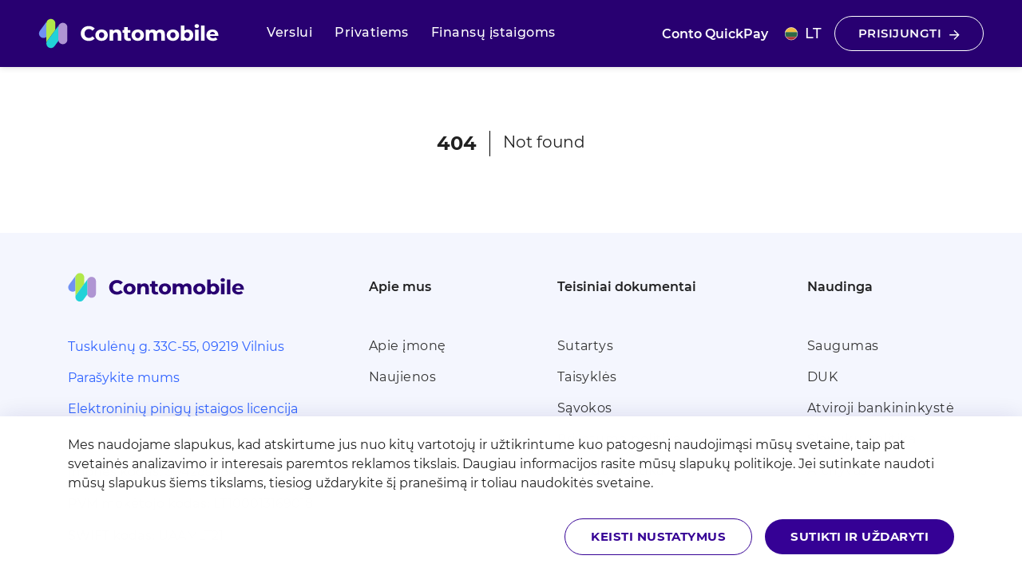

--- FILE ---
content_type: text/html; charset=utf-8
request_url: https://www.contomobile.com/apie-mus
body_size: 7397
content:
<!DOCTYPE html><html class="antialiased leading-tight" lang="lt"><head><meta charSet="utf-8"/><meta name="viewport" content="width=device-width"/><meta name="google-site-verification" content="S_soRD6T_53DJDsaFs2ZbYgYld3JbWqM5m1zsY1xP3E"/><meta http-equiv="X-UA-Compatible" content="IE=edge"/><meta name="msapplication-config" content="none"/><link href="/favicons/favicon.png" rel="icon" type="image/png"/><link href="/favicons/Contomobile16x16.png" rel="icon" sizes="16x16" type="image/png"/><link href="/favicons/Contomobile32x32.png" rel="icon" sizes="32x32" type="image/png"/><link href="/favicons/Contomobile180x180.png" rel="apple-touch-icon" sizes="180x180"/><link href="/manifest.json" rel="manifest"/><link color="black" href="/favicons/favicon.svg" rel="mask-icon"/><title>Contomobile</title><meta name="robots" content="index,follow"/><meta property="og:title" content="Contomobile"/><meta name="next-head-count" content="14"/><link rel="preload" href="/_next/static/css/6ca2d5900e1f580d.css" as="style"/><link rel="stylesheet" href="/_next/static/css/6ca2d5900e1f580d.css" data-n-g=""/><link rel="preload" href="/_next/static/css/3334c6eb80349717.css" as="style"/><link rel="stylesheet" href="/_next/static/css/3334c6eb80349717.css" data-n-p=""/><noscript data-n-css=""></noscript><script defer="" nomodule="" src="/_next/static/chunks/polyfills-c67a75d1b6f99dc8.js"></script><script src="/_next/static/chunks/webpack-ef21982130b6f487.js" defer=""></script><script src="/_next/static/chunks/framework-99ccfeabb5d15f9f.js" defer=""></script><script src="/_next/static/chunks/main-230a6a4eab732940.js" defer=""></script><script src="/_next/static/chunks/pages/_app-20182aad404a5161.js" defer=""></script><script src="/_next/static/chunks/pages/%5B%5B...slug%5D%5D-7e56b4b6f9dbe23f.js" defer=""></script><script src="/_next/static/0.1.0/_buildManifest.js" defer=""></script><script src="/_next/static/0.1.0/_ssgManifest.js" defer=""></script></head><body class="font-body"><div id="ie-not-supported"><p class="italic text-center mt-10px">Sorry, Internet Explorer is not supported</p></div><div id="__next"><style data-emotion="css-global 4exhqb">html{-webkit-font-smoothing:antialiased;-moz-osx-font-smoothing:grayscale;box-sizing:border-box;-webkit-text-size-adjust:100%;}*,*::before,*::after{box-sizing:inherit;}strong,b{font-weight:700;}body{margin:0;color:rgba(0, 0, 0, 0.87);font-family:"Montserrat",sans-serif;font-weight:400;font-size:1rem;line-height:1.5;background-color:#fff;}@media print{body{background-color:#fff;}}body::backdrop{background-color:#fff;}</style><div class="flex flex-col justify-between min-h-100vh"><div id="outerContainer"><header class="top-0 left-0 z-1000 w-full header style_header__WdVQd attached"><div class="relative flex flex-row justify-between w-full h-full"><div class="flex"><div class="style_logoWrapper__8uy9P"><a href="/"><img src="https://www.contomobile.com/webfolder/uploads/Logo_202cf2e3c6.svg" alt="Logo.svg" class="fade-in style_logo__Eo9ma h-44px"/></a></div><div class="style_menuWrapper__8IGuK"><div class="style_menuInner__0LE3r hidden xl:flex"><div class="flex h-full"><button class="transition focus:outline-none inline-flex items-center btn relative flex items-center group style_menuParentItem__Lhc0j" type="button" target="_self"><span class="style_menuParentItemInner__kPLzZ">Verslui<span class="w-0 group-hover:w-full style_line__Vxzw3"></span></span><div class="style_dropdownContainer__7eD6o style_dropdownFirst__640qw appear cursor-default hidden"><div class="style_dropdownWrapper__8jy2t"><a class="hover:no-underline style_menuChildItem__s3kCx" href="/how-to-start">Nuo ko pradėti?</a><a class="hover:no-underline style_menuChildItem__s3kCx" href="/business/payments">Mokėjimai</a><a class="hover:no-underline style_menuChildItem__s3kCx" href="/business/accounts">Sąskaitos</a><a class="hover:no-underline style_menuChildItem__s3kCx" href="/conto-quickpay">Įmoku rinkimas internetu</a><a class="hover:no-underline style_menuChildItem__s3kCx" href="/business/pricing/eu-residents">Kainynas</a></div></div></button><button class="transition focus:outline-none inline-flex items-center btn relative flex items-center group style_menuParentItem__Lhc0j" type="button" target="_self"><span class="style_menuParentItemInner__kPLzZ">Privatiems<span class="w-0 group-hover:w-full style_line__Vxzw3"></span></span><div class="style_dropdownContainer__7eD6o appear cursor-default hidden"><div class="style_dropdownWrapper__8jy2t"><a class="hover:no-underline style_menuChildItem__s3kCx" href="/private/payments">Mokėjimai</a><a class="hover:no-underline style_menuChildItem__s3kCx" href="/private/accounts">Sąskaitos</a><a class="hover:no-underline style_menuChildItem__s3kCx" href="/private/pricing/eu-residents">Kainynas</a></div></div></button><button class="transition focus:outline-none inline-flex items-center btn relative flex items-center group style_menuParentItem__Lhc0j" type="button" target="_self"><span class="style_menuParentItemInner__kPLzZ">Finansų įstaigoms<span class="w-0 group-hover:w-full style_line__Vxzw3"></span></span><div class="style_dropdownContainer__7eD6o style_dropdownLast__3YSMo appear cursor-default hidden"><div class="style_dropdownWrapper__8jy2t"><a class="hover:no-underline style_menuChildItem__s3kCx" href="/payment-cloud">Payment Cloud</a><a class="hover:no-underline style_menuChildItem__s3kCx" href="/white-label">White Label</a></div></div></button></div></div></div></div><div class="flex"><div class="flex h-full style_rightContent__BNPmj"><div class="items-center hidden xl:flex"><a target="_blank" class="style_secondaryHeaderBtn__AWzL5" href="https://www.contoquickpay.com/">Conto QuickPay</a></div><button class="style_languageBtn__hJl7b relative items-center cursor-pointer group"><span class="flex items-center text-lg font-medium text-white font-inter"><img class="mr-2" src="/flag-lt.svg" alt="lt"/>LT</span><div class="style_dropdownContainer__7eD6o hidden appear group-hover:block"><div class="style_dropdownWrapper__8jy2t style_languageWrapper__TE_fZ"><a class="flex items-center justify-center text-lg font-medium text-c-dark-blue-100" href="/en/apie-mus"><img class="mr-2" src="/flag-en.svg" alt="en"/>EN</a></div></div></button><div class="flex items-center"><a class="transition inline-flex items-center btn btn-primary btn-medium style_mainHeaderBtn__HUuTu hidden xl:block" target="_blank" href="https://i.contomobile.com/">Prisijungti<svg class="icon" viewBox="0 0 1024 1024" style="display:inline-block;stroke:currentColor;fill:currentColor"><path d="M778.152 479.142l-346.617-347.969 78.335-78.030 479.409 481.283-479.409 481.28-78.335-78.029 346.617-347.968h-751.438v-110.567h751.438z"></path></svg></a></div><div class="burger style_burger__CO9hn"><div style="width:27px;height:17px;position:relative;transform:rotate(0deg)" class="cursor-pointer hamburger"><span style="display:block;height:2px;width:100%;background:#000;transition-timing-function:ease;transition-duration:0.5s;border-radius:0px;transform-origin:center;position:absolute;transform:translate3d(0,0,0) rotate(0);margin-top:-1px"></span><span style="display:block;height:2px;width:100%;background:#000;transition-timing-function:ease-out;transition-duration:0.125s;border-radius:0px;transform-origin:center;position:absolute;opacity:1;top:8.5px;margin-top:-1px"></span><span style="display:block;height:2px;width:100%;background:#000;transition-timing-function:ease;transition-duration:0.5s;border-radius:0px;transform-origin:center;position:absolute;transform:translate3d(0,17px,0) rotate(0);margin-top:-1px"></span></div></div></div></div></div></header><div><div class="bm-overlay" style="position:fixed;z-index:1000;width:100%;height:100%;background:rgba(0, 0, 0, 0.3);opacity:0;-moz-transform:translate3d(100%, 0, 0);-ms-transform:translate3d(100%, 0, 0);-o-transform:translate3d(100%, 0, 0);-webkit-transform:translate3d(100%, 0, 0);transform:translate3d(100%, 0, 0);transition:opacity 0.3s, transform 0s 0.3s"></div><div><div class="bm-burger-button" style="z-index:1000"><button type="button" id="react-burger-menu-btn" style="position:absolute;left:0;top:0;z-index:1;width:100%;height:100%;margin:0;padding:0;border:none;font-size:0;background:transparent;cursor:pointer">Open Menu</button><span><span class="bm-burger-bars" style="position:absolute;height:20%;left:0;right:0;top:0%;opacity:1"></span><span class="bm-burger-bars" style="position:absolute;height:20%;left:0;right:0;top:40%;opacity:1"></span><span class="bm-burger-bars" style="position:absolute;height:20%;left:0;right:0;top:80%;opacity:1"></span></span></div></div><div id="" class="bm-menu-wrap" style="position:fixed;right:0;z-index:1100;width:300px;height:100%;-moz-transform:translate3d(100%, 0, 0);-ms-transform:translate3d(100%, 0, 0);-o-transform:translate3d(100%, 0, 0);-webkit-transform:translate3d(100%, 0, 0);transform:translate3d(100%, 0, 0);transition:all 0.5s" aria-hidden="true"><div class="bm-menu" style="height:100%;box-sizing:border-box;overflow:auto"><nav class="bm-item-list" style="height:100%"><div class="bm-item style_sideMenuWrapper__MjUSM" style="display:block" tabindex="-1"><div class="relative w-full p-4"><div><button class="transition focus:outline-none inline-flex items-center btn style_menuParentItem__CC_Yf mb-1" type="button">Verslui</button><div class="ReactCollapse--collapse" style="height:0px;overflow:hidden" aria-hidden="true"><div class="ReactCollapse--content"><div class="py-2 pl-8"></div></div></div></div><div><button class="transition focus:outline-none inline-flex items-center btn style_menuParentItem__CC_Yf mb-1" type="button">Privatiems</button><div class="ReactCollapse--collapse" style="height:0px;overflow:hidden" aria-hidden="true"><div class="ReactCollapse--content"><div class="py-2 pl-8"></div></div></div></div><div><button class="transition focus:outline-none inline-flex items-center btn style_menuParentItem__CC_Yf mb-1" type="button">Finansų įstaigoms</button><div class="ReactCollapse--collapse" style="height:0px;overflow:hidden" aria-hidden="true"><div class="ReactCollapse--content"><div class="py-2 pl-8"></div></div></div></div><div><a class="transition inline-flex items-center btn style_menuParentItem__CC_Yf mb-1" target="_self" href="https://www.contoquickpay.com/">Conto QuickPay</a></div><div class="mt-6"><a class="transition inline-flex items-center btn btn-secondary btn-medium style_sideMenuPrimaryBtn__c6G6F" target="_self" href="https://i.contomobile.com/">Prisijungti<svg class="icon" viewBox="0 0 1024 1024" style="display:inline-block;stroke:currentColor;fill:currentColor"><path d="M778.152 479.142l-346.617-347.969 78.335-78.030 479.409 481.283-479.409 481.28-78.335-78.029 346.617-347.968h-751.438v-110.567h751.438z"></path></svg></a></div></div></div></nav></div><div><div class="bm-cross-button" style="position:absolute;width:24px;height:24px;right:8px;top:8px"><button type="button" id="react-burger-cross-btn" style="position:absolute;left:0;top:0;z-index:1;width:100%;height:100%;margin:0;padding:0;border:none;font-size:0;background:transparent;cursor:pointer" tabindex="-1">Close Menu</button><span style="position:absolute;top:6px;right:14px"><span class="bm-cross" style="position:absolute;width:3px;height:14px;transform:rotate(45deg)"></span><span class="bm-cross" style="position:absolute;width:3px;height:14px;transform:rotate(-45deg)"></span></span></div></div></div></div><main id="pageWrap" class="overflow-hidden"><div class="container pt-20 pb-24"><div class="flex justify-center"><div class="px-4 text-2xl font-bold border-r border-black border-solid">404</div><div class="px-4"><div class="text-xl">Not found</div></div></div></div></main></div><footer class="style_footer__gwytu footer"><div class="c-container"><div class="style_footerTop__OE6VS"><div class="style_footerTopLeft__UewxO"><div class="style_logo__jl1__"><img src="https://www.contomobile.com/webfolder/uploads/Logo_Invert_395b66edcd.svg" alt="Logo Invert.svg" class="fade-in"/></div><div class="style_contacts__FlET4"><a class="transition inline-flex items-center btn btn-plain style_contactLink__x5yl8" target="_blank" href="https://goo.gl/maps/Pcm5Awu8RexSbErm8">Tuskulėnų g. 33C-55, 09219 Vilnius</a><a class="transition inline-flex items-center btn btn-plain style_contactLink__x5yl8" target="_blank" href="mailto:support@contomobile.com">Parašykite mums</a><a class="transition inline-flex items-center btn btn-plain style_contactLink__x5yl8" target="_blank" href="https://www.lb.lt/lt/frd-licencijos/view_license?id=252">Elektroninių pinigų įstaigos licencija </a></div><div class="style_props__XMPNu"><span class="style_propsItem__jYhOI"><span class="font-medium">Įmonės kodas<!-- -->:</span><span> <!-- -->304285884</span></span><span class="style_propsItem__jYhOI"><span class="font-medium">PVM mokėtojo kodas<!-- -->:</span><span> <!-- -->LT100013169018</span></span><span class="style_propsItem__jYhOI"><span class="font-medium">SWIFT kodas<!-- -->:</span><span> <!-- -->UAAMLT21</span></span></div></div><div class="style_footerTopRight__yxUto"><div class="style_menu__OEazU"><div class="style_menuItem__zvt8w"><span class="style_menuItemTitle__YinzY">Apie mus</span><div class="flex flex-col items-start justify-start"><a class="transition inline-flex items-center btn btn-plain style_menuItemChild__h1kep" target="_self" href="/about-us">Apie įmonę</a><a class="transition inline-flex items-center btn btn-plain style_menuItemChild__h1kep" target="_self" href="/articles">Naujienos</a></div></div><div class="style_menuItem__zvt8w"><span class="style_menuItemTitle__YinzY">Teisiniai dokumentai</span><div class="flex flex-col items-start justify-start"><a class="transition inline-flex items-center btn btn-plain style_menuItemChild__h1kep" target="_self" href="/agreements/business">Sutartys</a><a class="transition inline-flex items-center btn btn-plain style_menuItemChild__h1kep" target="_self" href="/service-provision-rules/business">Taisyklės</a><a class="transition inline-flex items-center btn btn-plain style_menuItemChild__h1kep" target="_self" href="/definitions">Sąvokos</a><a class="transition inline-flex items-center btn btn-plain style_menuItemChild__h1kep" target="_self" href="/privacy-policy">Privatumo politika</a><a class="transition inline-flex items-center btn btn-plain style_menuItemChild__h1kep" target="_self" href="/complaints-handling-policy/business">Skundų politika</a></div></div><div class="style_menuItem__zvt8w"><span class="style_menuItemTitle__YinzY">Naudinga</span><div class="flex flex-col items-start justify-start"><a class="transition inline-flex items-center btn btn-plain style_menuItemChild__h1kep" target="_self" href="/security">Saugumas</a><a class="transition inline-flex items-center btn btn-plain style_menuItemChild__h1kep" target="_self" href="/faq">DUK</a><a class="transition inline-flex items-center btn btn-plain style_menuItemChild__h1kep" target="_self" href="/open-banking">Atviroji bankininkystė</a><a class="transition inline-flex items-center btn btn-plain style_menuItemChild__h1kep" target="_self" href="/cookie-policy">Slapukų politika</a><a class="transition inline-flex items-center btn btn-plain style_menuItemChild__h1kep" target="_blank" href="/archive">Archyvas</a></div></div></div></div></div><div class="style_footerBottom__O2Xow"><div class="style_social__lYAte"><a class="flex items-center justify-center hover:text-c-facebook hover:border-c-facebook" target="_blank" rel="noreferrer" href="https://www.facebook.com/Contomobile"><svg class="icon style_socialIcon__W6OVC" viewBox="0 0 1024 1024" style="display:inline-block;stroke:currentColor;fill:currentColor"><path d="M608 192h160v-192h-160c-123.514 0-224 100.486-224 224v96h-128v192h128v512h192v-512h160l32-192h-192v-96c0-17.346 14.654-32 32-32z"></path></svg></a><a class="flex items-center justify-center hover:text-c-linkedin hover:border-c-linkedin" target="_blank" rel="noreferrer" href="https://www.linkedin.com/company/contomobile/"><svg class="icon style_socialIcon__W6OVC" viewBox="0 0 1024 1024" style="display:inline-block;stroke:currentColor;fill:currentColor"><path d="M384 384h177.106v90.782h2.532c24.64-44.194 84.958-90.782 174.842-90.782 186.946 0 221.52 116.376 221.52 267.734v308.266h-184.61v-273.278c0-65.184-1.334-149.026-96.028-149.026-96.148 0-110.82 70.986-110.82 144.292v278.012h-184.542v-576z"></path><path d="M64 384h192v576h-192v-576z"></path><path d="M256 224c0 53.019-42.981 96-96 96s-96-42.981-96-96c0-53.019 42.981-96 96-96s96 42.981 96 96z"></path></svg></a></div><div class="style_copyright__dCvUJ"><p>© 2025, Contomobile UAB. All rights reserved</p></div></div></div></footer></div></div><script id="__NEXT_DATA__" type="application/json">{"props":{"pageProps":{"preview":false,"type":"page","global":{"googleAnalyticsId":null,"texts":{"NO_ARTICLES":"Nėra daugiau naujienų","RECOMMENDED":"Rekomenduojamas","READ_ARTICLE":"Skaityti straipsnį","FORM_LABEL_NAME":"Vardas ir pavardė","BACK_TO_ARTICLES":"Grįžti į naujienas","FORM_LABEL_EMAIL":"El. pašto adresas","FORM_LABEL_PHONE":"Telefono numeris","FORM_BUTTON_CANCEL":"Atšaukti","FORM_BUTTON_SUBMIT":"Siųsti","OPEN_ACCOUNT_TITLE":"Atidaryti įmonės sąskaitą","FORM_ERROR_REQUIRED":"Reikalingas laukas","TO_TOP_BUTTON_LABEL":"Į viršų","FORM_ERROR_NOT_EMAIL":"Įveskite el. paštą","FORM_LABEL_MAIN_INFO":"Informacija apie įmonę","FORM_PLACEHOLDER_NAME":"Įveskite vardą ir pavardę","FORM_PLACEHOLDER_EMAIL":"Įveskite el. paštą","FORM_PLACEHOLDER_PHONE":"Įveskite telefono numerį","FORM_LABEL_COMPANY_CODE":"Įmonės kodas","FORM_LABEL_COMPANY_NAME":"Įmonės pavadinimas","FORM_LABEL_CONTACT_INFO":"Kontaktinis asmuo","FORM_ERROR_SOMETHING_WRONG":"Įvyko klaida","FORM_LABEL_COMPANY_COUNTRY":"Šalis, kurioje registruota įmonė","OPEN_ACCOUNT_BUTTON_CANCEL":"Atšaukti","OPEN_ACCOUNT_BUTTON_SUBMIT":"Siųsti","FORM_LABEL_COMPANY_ACTIVITY":"Pagrindinė įmonės veikla","FORM_PLACEHOLDER_COMPANY_CODE":"Įveskite įmonės kodą","FORM_PLACEHOLDER_COMPANY_NAME":"Įveskite įmonės pavadinimą","FORM_OPEN_ACCOUNT_BUTTON_CLOSE":"Uždaryti","FORM_OPEN_ACCOUNT_SUCCESS_TITLE":"Forma užpildyta sėkmingai!","FORM_PLACEHOLDER_COMPANY_COUNTRY":"Įveskite šalį","OPEN_ACCOUNT_FORM_SUBMIT_SUCCESS":"Žinutė išsiųsta.","FORM_PLACEHOLDER_COMPANY_ACTIVITY":"Aprašykite įmonės veiklą","FORM_OPEN_ACCOUNT_SUCCESS_SUBTITLE":"Susisieksime su jumis artimiausiu metu"},"footerCopyright":"\u003cp\u003e© 2025, Contomobile UAB. All rights reserved\u003c/p\u003e","cookiesModule":{"modal":{"title":"Jūsų slapukų politika","linkUrl":"/cookie-policy","advertising":{"title":"Tiksliniai slapukai","description":"Šiuos slapukus trečiosios šalys ir mes naudojame norėdami teikti labiausiai jūsų interesus atitinkantį reklamos turinį. Taip pat šie slapukai naudojami norint rinkti informaciją apie jūsų veiklą internete ir sužinoti apie jūsų interesus, kad būtų galima teikti jūsų interesus atsininkančią reklamą. Jūs galite atsisakyti tokio pobūdžio reklamos palikdami pirmiau nurodytą žymimąjį langelį tuščią."},"agreeButton":"Sutikti ir uždaryti","description":"Jūs galite nesutikti taikyti tam tikrų slapukų.","performance":{"title":"Analitiniai slapukai","description":"Šie slapukai leidžia mums skaičiuoti apsilankymus ir duomenų srauto šaltinius, tad mes galime apskaičiuoti bei tobulinti mūsų svetainės darbą. Jie padeda mums nustatyti tiek populiariausius, tiek nepopuliariausius puslapius bei matyti, kiek lankytojų naudojasi svetaine. Šią informaciją renkame naudodamiesi „Google Analytics“. Surinkti duomenys neperduodami jokioms kitoms šalims. Informacija, gaunama naudojantis šiais slapukais, yra anonimizuota; jums lankantis svetainėje nemėginame nustatyti jūsų tapatybės ar daryti įtaką jums naudojantis svetaine. Jums neleidus naudoti šių slapukų, jūsų apsilankymas nebus įtrauktas į mūsų statistinius duomenis."},"cancelButton":"Atšaukti","functionality":{"title":"Funkciniai slapukai (būtini)","description":"Šie slapukai yra būtini norint, kad svetainė veiktų, todėl jie negali būti išjungti mūsų sistemose. Paprastai jie naudojami tik reaguojant į jūsų atliktus veiksmus, kurie prilyginami paslaugų užklausai, pvz., sesijos nustatymas ar jūsų privatumo nustatymų nustatymas. Šie slapukai nesaugo jokios asmens tapatybę nustatančios informacijos ir nustoja veikti jums išėjus iš svetainės."}},"prompt":{"agreeButton":"Sutikti ir uždaryti","description":"Mes naudojame slapukus, kad atskirtume jus nuo kitų vartotojų ir užtikrintume kuo patogesnį naudojimąsi mūsų svetaine, taip pat svetainės analizavimo ir interesais paremtos reklamos tikslais. Daugiau informacijos rasite mūsų \u003ca href=\"/cookie-policy\"\u003eslapukų politikoje\u003c/a\u003e. Jei sutinkate naudoti mūsų slapukus šiems tikslams, tiesiog uždarykite šį pranešimą ir toliau naudokitės svetaine.","changeSettingsButton":"Keisti nustatymus"}},"googleSiteVerification":"S_soRD6T_53DJDsaFs2ZbYgYld3JbWqM5m1zsY1xP3E","createdAt":"2022-10-27T13:54:23.357Z","updatedAt":"2026-01-20T11:08:27.163Z","publishedAt":"2022-10-27T13:54:25.528Z","locale":"lt","metainfo":{"id":3,"title":"Contomobile","description":""},"logo":{"data":{"id":3,"attributes":{"name":"Logo.svg","alternativeText":"Logo.svg","caption":"Logo.svg","width":238,"height":40,"formats":null,"hash":"Logo_202cf2e3c6","ext":".svg","mime":"image/svg+xml","size":10.23,"url":"/uploads/Logo_202cf2e3c6.svg","previewUrl":null,"provider":"local","provider_metadata":null,"createdAt":"2022-10-27T13:52:24.706Z","updatedAt":"2022-10-27T13:52:24.706Z"}}},"logoInvert":{"data":{"id":2,"attributes":{"name":"Logo Invert.svg","alternativeText":"Logo Invert.svg","caption":"Logo Invert.svg","width":221,"height":37,"formats":null,"hash":"Logo_Invert_395b66edcd","ext":".svg","mime":"image/svg+xml","size":10.25,"url":"/uploads/Logo_Invert_395b66edcd.svg","previewUrl":null,"provider":"local","provider_metadata":null,"createdAt":"2022-10-27T13:52:24.704Z","updatedAt":"2022-10-27T13:52:24.704Z"}}},"headerMenu":[{"id":1,"label":"Verslui","url":null,"newTab":null,"children":[{"id":1,"label":"Nuo ko pradėti?","url":"/how-to-start","newTab":null},{"id":2,"label":"Mokėjimai","url":"/business/payments","newTab":null},{"id":18,"label":"Sąskaitos","url":"/business/accounts","newTab":null},{"id":19,"label":"Įmoku rinkimas internetu","url":"/conto-quickpay","newTab":null},{"id":20,"label":"Kainynas","url":"/business/pricing/eu-residents","newTab":null}]},{"id":3,"label":"Privatiems","url":null,"newTab":null,"children":[{"id":13,"label":"Mokėjimai","url":"/private/payments","newTab":null},{"id":14,"label":"Sąskaitos","url":"/private/accounts","newTab":null},{"id":15,"label":"Kainynas","url":"/private/pricing/eu-residents","newTab":null}]},{"id":4,"label":"Finansų įstaigoms","url":null,"newTab":null,"children":[{"id":16,"label":"Payment Cloud","url":"/payment-cloud","newTab":null},{"id":17,"label":"White Label","url":"/white-label","newTab":null}]}],"headerMainButton":{"id":3,"label":"Prisijungti","url":"https://i.contomobile.com/","newTab":true},"headerSecondaryButton":{"id":4,"label":"Conto QuickPay","url":"https://www.contoquickpay.com/","newTab":true},"footerSecondMenu":[{"id":1,"label":"Apie mus","children":[{"id":5,"label":"Apie įmonę","url":"/about-us","newTab":null},{"id":30,"label":"Naujienos","url":"/articles","newTab":null}]},{"id":3,"label":"Teisiniai dokumentai","children":[{"id":21,"label":"Sutartys","url":"/agreements/business","newTab":null},{"id":22,"label":"Taisyklės","url":"/service-provision-rules/business","newTab":null},{"id":344,"label":"Sąvokos","url":"/definitions","newTab":null},{"id":23,"label":"Privatumo politika","url":"/privacy-policy","newTab":null},{"id":24,"label":"Skundų politika","url":"/complaints-handling-policy/business","newTab":null}]},{"id":4,"label":"Naudinga","children":[{"id":28,"label":"Saugumas","url":"/security","newTab":null},{"id":29,"label":"DUK","url":"/faq","newTab":null},{"id":25,"label":"Atviroji bankininkystė","url":"/open-banking","newTab":null},{"id":343,"label":"Slapukų politika","url":"/cookie-policy","newTab":null},{"id":340,"label":"Archyvas","url":"/archive","newTab":true}]}],"footerProps":[{"id":1,"title":"Įmonės kodas","value":"304285884"},{"id":3,"title":"PVM mokėtojo kodas","value":"LT100013169018"},{"id":4,"title":"SWIFT kodas","value":"UAAMLT21"}],"footerFirstMenu":[{"id":6,"label":"Tuskulėnų g. 33C-55, 09219 Vilnius","url":"https://goo.gl/maps/Pcm5Awu8RexSbErm8","newTab":true},{"id":31,"label":"Parašykite mums","url":"mailto:support@contomobile.com","newTab":true},{"id":32,"label":"Elektroninių pinigų įstaigos licencija ","url":"https://www.lb.lt/lt/frd-licencijos/view_license?id=252","newTab":true}],"footerSocial":[{"id":1,"label":"Facebook","url":"https://www.facebook.com/Contomobile","newTab":true,"icon":"facebook"},{"id":3,"label":"Linked In","url":"https://www.linkedin.com/company/contomobile/","newTab":true,"icon":"linkedin"}],"notification":null,"countries":[{"id":1,"value":"Lietuva"},{"id":2,"value":"Latvija"},{"id":3,"value":"Estija"}],"toTopButtonSettings":{"id":1,"minWindowHeight":"2000","scrollY":"700"}},"data":null,"error":{"message":"Not found","status":404}},"__N_SSG":true},"page":"/[[...slug]]","query":{"slug":["apie-mus"]},"buildId":"0.1.0","runtimeConfig":{"mediaUrl":"https://www.contomobile.com/webfolder","recaptchaSiteKey":"6LeHiGkkAAAAAKNx_ub1si0LlbTigXaklmvvTo5r","websiteUrl":"https://www.contomobile.com"},"isFallback":false,"gsp":true,"customServer":true,"locale":"lt","locales":["lt","en"],"defaultLocale":"lt","scriptLoader":[]}</script></body></html>

--- FILE ---
content_type: text/css; charset=UTF-8
request_url: https://www.contomobile.com/_next/static/css/6ca2d5900e1f580d.css
body_size: 8059
content:
/*! normalize.css v8.0.1 | MIT License | github.com/necolas/normalize.css */html{line-height:1.15}main{display:block}h1{font-size:2em;margin:.67em 0}hr{box-sizing:content-box;overflow:visible}pre{font-family:monospace,monospace;font-size:1em}a{background-color:transparent}abbr[title]{border-bottom:none;text-decoration:underline;-webkit-text-decoration:underline dotted currentColor;text-decoration:underline dotted currentColor}code,kbd,samp{font-family:monospace,monospace;font-size:1em}img{border-style:none}button,input,optgroup,select,textarea{line-height:1.15}button,input{overflow:visible}[type=button]::-moz-focus-inner,[type=reset]::-moz-focus-inner,[type=submit]::-moz-focus-inner,button::-moz-focus-inner{border-style:none;padding:0}[type=button]:-moz-focusring,[type=reset]:-moz-focusring,[type=submit]:-moz-focusring,button:-moz-focusring{outline:1px dotted ButtonText}fieldset{padding:.35em .75em .625em}legend{box-sizing:border-box;color:inherit;display:table;max-width:100%;white-space:normal}textarea{overflow:auto}[type=checkbox],[type=radio]{box-sizing:border-box;padding:0}[type=number]::-webkit-inner-spin-button,[type=number]::-webkit-outer-spin-button{height:auto}[type=search]::-webkit-search-decoration{-webkit-appearance:none}details{display:block}[hidden],template{display:none}@font-face{font-family:revicons;fallback:fallback;src:url(/_next/static/media/revicons.ff59b316.woff) format("woff"),url(/_next/static/media/revicons.b96bdb22.ttf) format("ttf"),url(/_next/static/media/revicons.652e7269.eot) format("ttf")}.react-multi-carousel-list{display:flex;align-items:center;overflow:hidden;position:relative}.react-multi-carousel-track{list-style:none;padding:0;margin:0;display:flex;flex-direction:row;position:relative;transform-style:preserve-3d;-webkit-backface-visibility:hidden;backface-visibility:hidden;will-change:transform,transition}.react-multiple-carousel__arrow{position:absolute;outline:0;transition:all .5s;border-radius:35px;z-index:1000;border:0;background:rgba(0,0,0,.5);min-width:43px;min-height:43px;opacity:1;cursor:pointer}.react-multiple-carousel__arrow:hover{background:rgba(0,0,0,.8)}.react-multiple-carousel__arrow:before{font-size:20px;color:#fff;display:block;font-family:revicons;text-align:center;z-index:2;position:relative}.react-multiple-carousel__arrow:disabled{cursor:default;background:rgba(0,0,0,.5)}.react-multiple-carousel__arrow--left{left:calc(4% + 1px)}.react-multiple-carousel__arrow--left:before{content:"\e824"}.react-multiple-carousel__arrow--right{right:calc(4% + 1px)}.react-multiple-carousel__arrow--right:before{content:"\e825"}.react-multi-carousel-dot-list{position:absolute;bottom:0;display:flex;left:0;right:0;justify-content:center;padding:0;margin:0;list-style:none;text-align:center}.react-multi-carousel-dot button{display:inline-block;width:12px;height:12px;border-radius:50%;opacity:1;box-shadow:none;transition:background .5s;border:2px solid grey;padding:0;margin:0 6px 0 0;outline:0;cursor:pointer}.react-multi-carousel-dot button:hover:active,.react-multi-carousel-dot--active button{background:#080808}.react-multi-carousel-item{transform-style:preserve-3d;-webkit-backface-visibility:hidden;backface-visibility:hidden}@media (-ms-high-contrast:active),(-ms-high-contrast:none){.react-multi-carousel-item{flex-shrink:0!important}.react-multi-carousel-track{overflow:visible!important}}[dir=rtl].react-multi-carousel-list{direction:rtl}.rtl.react-multiple-carousel__arrow--right{right:auto;left:calc(4% + 1px)}.rtl.react-multiple-carousel__arrow--right:before{content:"\e824"}.rtl.react-multiple-carousel__arrow--left{left:auto;right:calc(4% + 1px)}.rtl.react-multiple-carousel__arrow--left:before{content:"\e825"}@font-face{font-family:Montserrat;src:url(/fonts/Montserrat/Montserrat-Black.ttf);font-weight:900;font-style:normal}@font-face{font-family:Montserrat;src:url(/fonts/Montserrat/Montserrat-ExtraBold.ttf);font-weight:800;font-style:normal}@font-face{font-family:Montserrat;src:url(/fonts/Montserrat/Montserrat-Bold.ttf);font-weight:700;font-style:normal}@font-face{font-family:Montserrat;src:url(/fonts/Montserrat/Montserrat-SemiBold.ttf);font-weight:600;font-style:normal}@font-face{font-family:Montserrat;src:url(/fonts/Montserrat/Montserrat-Medium.ttf);font-weight:500;font-style:normal}@font-face{font-family:Montserrat;src:url(/fonts/Montserrat/Montserrat-Regular.ttf);font-weight:400;font-style:normal}@font-face{font-family:Montserrat;src:url(/fonts/Montserrat/Montserrat-Light.ttf);font-weight:300;font-style:normal}@font-face{font-family:Montserrat;src:url(/fonts/Montserrat/Montserrat-ExtraLight.ttf);font-weight:200;font-style:normal}@font-face{font-family:Montserrat;src:url(/fonts/Montserrat/Montserrat-Thin.ttf);font-weight:100;font-style:normal}
/*
! tailwindcss v3.1.8 | MIT License | https://tailwindcss.com
*/*,:after,:before{box-sizing:border-box;border:0 solid #e5e7eb}:after,:before{--tw-content:""}html{line-height:1.5;-webkit-text-size-adjust:100%;-moz-tab-size:4;-o-tab-size:4;tab-size:4;font-family:ui-sans-serif,system-ui,-apple-system,Segoe UI,Roboto,Ubuntu,Cantarell,Noto Sans,sans-serif,BlinkMacSystemFont,Helvetica Neue,Arial,Apple Color Emoji,Segoe UI Emoji,Segoe UI Symbol,Noto Color Emoji}body{margin:0;line-height:inherit}hr{height:0;color:inherit;border-top-width:1px}abbr:where([title]){text-decoration:underline;-webkit-text-decoration:underline dotted currentColor;text-decoration:underline dotted currentColor}h1,h2,h3,h4,h5,h6{font-size:inherit;font-weight:inherit}a{text-decoration:inherit}b,strong{font-weight:bolder}code,kbd,pre,samp{font-family:ui-monospace,SFMono-Regular,Menlo,Monaco,Consolas,Liberation Mono,Courier New,monospace;font-size:1em}small{font-size:80%}sub,sup{font-size:75%;line-height:0;position:relative;vertical-align:baseline}sub{bottom:-.25em}sup{top:-.5em}table{text-indent:0;border-color:inherit;border-collapse:collapse}button,input,optgroup,select,textarea{font-family:inherit;font-size:100%;font-weight:inherit;line-height:inherit;color:inherit;margin:0;padding:0}button,select{text-transform:none}[type=button],[type=reset],[type=submit],button{-webkit-appearance:button;background-color:transparent;background-image:none}:-moz-focusring{outline:auto}:-moz-ui-invalid{box-shadow:none}progress{vertical-align:baseline}::-webkit-inner-spin-button,::-webkit-outer-spin-button{height:auto}[type=search]{-webkit-appearance:textfield;outline-offset:-2px}::-webkit-search-decoration{-webkit-appearance:none}::-webkit-file-upload-button{-webkit-appearance:button;font:inherit}summary{display:list-item}blockquote,dd,dl,figure,h1,h2,h3,h4,h5,h6,hr,p,pre{margin:0}fieldset{margin:0}fieldset,legend{padding:0}menu,ol,ul{list-style:none;margin:0;padding:0}textarea{resize:vertical}input::-moz-placeholder,textarea::-moz-placeholder{opacity:1;color:#9ca3af}input::placeholder,textarea::placeholder{opacity:1;color:#9ca3af}[role=button],button{cursor:pointer}:disabled{cursor:default}audio,canvas,embed,iframe,img,object,svg,video{display:block;vertical-align:middle}img,video{max-width:100%;height:auto}*,:after,:before{--tw-border-spacing-x:0;--tw-border-spacing-y:0;--tw-translate-x:0;--tw-translate-y:0;--tw-rotate:0;--tw-skew-x:0;--tw-skew-y:0;--tw-scale-x:1;--tw-scale-y:1;--tw-pan-x: ;--tw-pan-y: ;--tw-pinch-zoom: ;--tw-scroll-snap-strictness:proximity;--tw-ordinal: ;--tw-slashed-zero: ;--tw-numeric-figure: ;--tw-numeric-spacing: ;--tw-numeric-fraction: ;--tw-ring-inset: ;--tw-ring-offset-width:0px;--tw-ring-offset-color:#fff;--tw-ring-color:rgba(59,130,246,.5);--tw-ring-offset-shadow:0 0 transparent;--tw-ring-shadow:0 0 transparent;--tw-shadow:0 0 transparent;--tw-shadow-colored:0 0 transparent;--tw-blur: ;--tw-brightness: ;--tw-contrast: ;--tw-grayscale: ;--tw-hue-rotate: ;--tw-invert: ;--tw-saturate: ;--tw-sepia: ;--tw-drop-shadow: ;--tw-backdrop-blur: ;--tw-backdrop-brightness: ;--tw-backdrop-contrast: ;--tw-backdrop-grayscale: ;--tw-backdrop-hue-rotate: ;--tw-backdrop-invert: ;--tw-backdrop-opacity: ;--tw-backdrop-saturate: ;--tw-backdrop-sepia: }::-webkit-backdrop{--tw-border-spacing-x:0;--tw-border-spacing-y:0;--tw-translate-x:0;--tw-translate-y:0;--tw-rotate:0;--tw-skew-x:0;--tw-skew-y:0;--tw-scale-x:1;--tw-scale-y:1;--tw-pan-x: ;--tw-pan-y: ;--tw-pinch-zoom: ;--tw-scroll-snap-strictness:proximity;--tw-ordinal: ;--tw-slashed-zero: ;--tw-numeric-figure: ;--tw-numeric-spacing: ;--tw-numeric-fraction: ;--tw-ring-inset: ;--tw-ring-offset-width:0px;--tw-ring-offset-color:#fff;--tw-ring-color:rgba(59,130,246,.5);--tw-ring-offset-shadow:0 0 transparent;--tw-ring-shadow:0 0 transparent;--tw-shadow:0 0 transparent;--tw-shadow-colored:0 0 transparent;--tw-blur: ;--tw-brightness: ;--tw-contrast: ;--tw-grayscale: ;--tw-hue-rotate: ;--tw-invert: ;--tw-saturate: ;--tw-sepia: ;--tw-drop-shadow: ;--tw-backdrop-blur: ;--tw-backdrop-brightness: ;--tw-backdrop-contrast: ;--tw-backdrop-grayscale: ;--tw-backdrop-hue-rotate: ;--tw-backdrop-invert: ;--tw-backdrop-opacity: ;--tw-backdrop-saturate: ;--tw-backdrop-sepia: }::backdrop{--tw-border-spacing-x:0;--tw-border-spacing-y:0;--tw-translate-x:0;--tw-translate-y:0;--tw-rotate:0;--tw-skew-x:0;--tw-skew-y:0;--tw-scale-x:1;--tw-scale-y:1;--tw-pan-x: ;--tw-pan-y: ;--tw-pinch-zoom: ;--tw-scroll-snap-strictness:proximity;--tw-ordinal: ;--tw-slashed-zero: ;--tw-numeric-figure: ;--tw-numeric-spacing: ;--tw-numeric-fraction: ;--tw-ring-inset: ;--tw-ring-offset-width:0px;--tw-ring-offset-color:#fff;--tw-ring-color:rgba(59,130,246,.5);--tw-ring-offset-shadow:0 0 transparent;--tw-ring-shadow:0 0 transparent;--tw-shadow:0 0 transparent;--tw-shadow-colored:0 0 transparent;--tw-blur: ;--tw-brightness: ;--tw-contrast: ;--tw-grayscale: ;--tw-hue-rotate: ;--tw-invert: ;--tw-saturate: ;--tw-sepia: ;--tw-drop-shadow: ;--tw-backdrop-blur: ;--tw-backdrop-brightness: ;--tw-backdrop-contrast: ;--tw-backdrop-grayscale: ;--tw-backdrop-hue-rotate: ;--tw-backdrop-invert: ;--tw-backdrop-opacity: ;--tw-backdrop-saturate: ;--tw-backdrop-sepia: }.container{width:100%;margin-right:auto;margin-left:auto;padding-right:18px;padding-left:18px}@media (min-width:640px){.container{max-width:640px}}@media (min-width:768px){.container{max-width:768px}}@media (min-width:1040px){.container{max-width:1040px}}@media (min-width:1280px){.container{max-width:1280px}}@media (min-width:1366px){.container{max-width:1366px}}@media (min-width:1536px){.container{max-width:1536px}}@media (min-width:1920px){.container{max-width:1920px}}.pointer-events-none{pointer-events:none}.pointer-events-auto{pointer-events:auto}.visible{visibility:visible}.fixed{position:fixed}.absolute{position:absolute}.relative{position:relative}.inset-0{top:0;right:0;bottom:0;left:0}.bottom-0{bottom:0}.left-0{left:0}.right-0{right:0}.top-0{top:0}.z-9999{z-index:9999}.z-400{z-index:400}.z-1000{z-index:1000}.my-4{margin-top:1rem;margin-bottom:1rem}.mb-0{margin-bottom:0}.mt-10{margin-top:2.5rem}.mb-12{margin-bottom:3rem}.mt-4{margin-top:1rem}.mt-6{margin-top:1.5rem}.mb-6{margin-bottom:1.5rem}.mb-4{margin-bottom:1rem}.mb-5{margin-bottom:1.25rem}.mb-2{margin-bottom:.5rem}.mt-16{margin-top:4rem}.mr-2{margin-right:.5rem}.mb-1{margin-bottom:.25rem}.block{display:block}.flex{display:flex}.inline-flex{display:inline-flex}.table{display:table}.hidden{display:none}.h-screen{height:100vh}.h-full{height:100%}.min-h-100vh{min-height:100vh}.min-h-full{min-height:100%}.w-full{width:100%}.w-40{width:10rem}.w-0{width:0}.min-w-full{min-width:100%}.flex-1{flex:1 1 0%}.shrink{flex-shrink:1}.flex-grow{flex-grow:1}.transform{transform:translate(var(--tw-translate-x),var(--tw-translate-y)) rotate(var(--tw-rotate)) skewX(var(--tw-skew-x)) skewY(var(--tw-skew-y)) scaleX(var(--tw-scale-x)) scaleY(var(--tw-scale-y))}.cursor-default{cursor:default}.cursor-pointer{cursor:pointer}.flex-row{flex-direction:row}.flex-col{flex-direction:column}.items-start{align-items:flex-start}.items-center{align-items:center}.justify-start{justify-content:flex-start}.justify-center{justify-content:center}.justify-between{justify-content:space-between}.overflow-hidden{overflow:hidden}.overflow-y-scroll{overflow-y:scroll}.rounded-30px{border-radius:30px}.border{border-width:1px}.border-r{border-right-width:1px}.border-solid{border-style:solid}.border-black{--tw-border-opacity:1;border-color:rgba(0,0,0,var(--tw-border-opacity))}.bg-white{--tw-bg-opacity:1;background-color:rgba(255,255,255,var(--tw-bg-opacity))}.p-10{padding:2.5rem}.p-4{padding:1rem}.px-4{padding-left:1rem;padding-right:1rem}.py-2{padding-top:.5rem;padding-bottom:.5rem}.pt-20{padding-top:5rem}.pb-24{padding-bottom:6rem}.pl-8{padding-left:2rem}.pr-4{padding-right:1rem}.text-center{text-align:center}.font-body,.font-inter,.font-montserrat{font-family:Montserrat,sans-serif}.text-2xl{font-size:1.5rem;line-height:2rem}.text-xl{font-size:1.25rem;line-height:1.75rem}.text-sm{font-size:.875rem;line-height:1.25rem}.text-xs{font-size:.75rem;line-height:1rem}.text-base{font-size:1rem;line-height:1.5rem}.text-lg{font-size:1.125rem;line-height:1.75rem}.font-bold{font-weight:700}.font-semibold{font-weight:600}.font-medium{font-weight:500}.italic{font-style:italic}.leading-tight{line-height:1.25}.leading-8{line-height:2rem}.text-gray-600{--tw-text-opacity:1;color:rgba(75,85,99,var(--tw-text-opacity))}.text-white{--tw-text-opacity:1;color:rgba(255,255,255,var(--tw-text-opacity))}.text-c-light-blue-100{--tw-text-opacity:1;color:rgba(112,145,243,var(--tw-text-opacity))}.text-c-dark-blue-100{--tw-text-opacity:1;color:rgba(40,0,113,var(--tw-text-opacity))}.antialiased{-webkit-font-smoothing:antialiased;-moz-osx-font-smoothing:grayscale}.opacity-70{opacity:.7}.shadow-c-button{--tw-shadow:0 0 10px rgba(85,18,213,.15);--tw-shadow-colored:0 0 10px var(--tw-shadow-color);box-shadow:0 0 transparent,0 0 transparent,var(--tw-shadow);box-shadow:var(--tw-ring-offset-shadow,0 0 transparent),var(--tw-ring-shadow,0 0 transparent),var(--tw-shadow)}.filter{filter:var(--tw-blur) var(--tw-brightness) var(--tw-contrast) var(--tw-grayscale) var(--tw-hue-rotate) var(--tw-invert) var(--tw-saturate) var(--tw-sepia) var(--tw-drop-shadow)}.transition{transition-property:color,background-color,border-color,text-decoration-color,fill,stroke,opacity,box-shadow,transform,filter,-webkit-backdrop-filter;transition-property:color,background-color,border-color,text-decoration-color,fill,stroke,opacity,box-shadow,transform,filter,backdrop-filter;transition-property:color,background-color,border-color,text-decoration-color,fill,stroke,opacity,box-shadow,transform,filter,backdrop-filter,-webkit-backdrop-filter;transition-timing-function:cubic-bezier(.4,0,.2,1);transition-duration:.15s}.ease-in-out{transition-timing-function:cubic-bezier(.4,0,.2,1)}#ie-not-supported{display:none}@media (-ms-high-contrast:none),screen and (-ms-high-contrast:active){#__next{display:none}#ie-not-supported{display:block}}.header{position:fixed;box-shadow:0 0 1px 0 rgba(0,0,0,.04),0 0 8px 0 rgba(0,0,0,.18)}.header.attached{transition:all .2s ease;transform:translateZ(0)}.header.not-attached{transition:all .2s ease;transform:translate3d(0,-100%,0)}.burger{position:fixed}.burger.attached{transition:all .2s ease;transform:translateZ(0)}.burger.not-attached{transition:all .2s ease;transform:translate3d(0,-100%,0)}main{padding-top:68px}@media (min-width:768px){main{padding-top:72px}}@media (min-width:1280px){main{padding-top:84px}}.c-container{width:100%;margin-right:auto;margin-left:auto;padding-left:16px;padding-right:16px}@media (min-width:640px){.c-container{padding-left:48px;padding-right:48px}}@media (min-width:1040px){.c-container{max-width:984px;padding-left:0;padding-right:0}}@media (min-width:1280px){.c-container{max-width:1110px}}@media (min-width:1366px){.c-container{max-width:1165px}}@media (min-width:1920px){.c-container{max-width:1165px}}.hamburger>span{background:#fff!important}.cheeseburger-menu-outer{width:100%!important;max-width:100%!important}@media (min-width:640px){.cheeseburger-menu-outer{width:60%!important}}@media (min-width:1040px){.cheeseburger-menu-outer{width:55%!important}}.bm-cross-button{display:none}.bm-overlay{background:rgba(2,1,39,.5)!important}.bm-menu-wrap,.bm-overlay{z-index:900!important}@media (min-width:1280px){.bm-menu-wrap,.bm-overlay{display:none}}.bm-menu-wrap{width:100%!important;max-width:370px}.bm-burger-button{display:none}#nprogress{pointer-events:none}#nprogress .bar{background:rgba(112,145,243,.65);position:fixed;z-index:1031;top:0;left:0;width:100%;height:2px}#nprogress .peg{display:block;position:absolute;right:0;width:100px;height:100%;box-shadow:0 0 10px rgba(112,145,243,.65),0 0 5px #fff;opacity:1;transform:rotate(3deg) translateY(-4px)}#nprogress .spinner{display:block;position:fixed;z-index:1031;top:15px;right:15px}#nprogress .spinner-icon{width:18px;height:18px;box-sizing:border-box;border-color:rgba(112,145,243,.65) transparent transparent #fff;border-style:solid;border-width:2px;border-radius:50%;-webkit-animation:nprogress-spinner .4s linear infinite;animation:nprogress-spinner .4s linear infinite}.nprogress-custom-parent{overflow:hidden;position:relative}.nprogress-custom-parent #nprogress .bar,.nprogress-custom-parent #nprogress .spinner{position:absolute}@-webkit-keyframes nprogress-spinner{0%{-webkit-transform:rotate(0deg)}to{-webkit-transform:rotate(1turn)}}@keyframes nprogress-spinner{0%{transform:rotate(0deg)}to{transform:rotate(1turn)}}body,html{padding:0;margin:0;font-family:-apple-system,BlinkMacSystemFont,Segoe UI,Roboto,Oxygen,Ubuntu,Cantarell,Fira Sans,Droid Sans,Helvetica Neue,sans-serif}a{color:inherit;text-decoration:none}*{box-sizing:border-box}@media(color-index:48){html{color-scheme:dark}body{color:#fff;background:#000}}@media(color:48842621){html{color-scheme:dark}body{color:#fff;background:#000}}@media(prefers-color-scheme:dark){html{color-scheme:dark}body{color:#fff;background:#000}}.btn{border-radius:40px;font-weight:700;line-height:28px;align-items:center;text-align:center;letter-spacing:.46px;overflow:hidden;min-width:164px;justify-content:center}.btn .icon{width:13px;margin-left:10px;vertical-align:middle}.btn .icon.left{margin-left:0;margin-right:10px}.btn-primary{color:#fff;--tw-bg-opacity:1;background-color:rgba(53,1,149,var(--tw-bg-opacity));text-transform:uppercase}.btn-primary:hover{--tw-bg-opacity:1;background-color:rgba(40,0,113,var(--tw-bg-opacity));box-shadow:0 1px 1px rgba(0,0,0,.14),0 1px 3px rgba(0,0,0,.12)}.btn-secondary{text-transform:uppercase;--tw-text-opacity:1;color:rgba(53,1,149,var(--tw-text-opacity));border-style:solid;border-width:1px;--tw-border-opacity:1;border-color:rgba(53,1,149,var(--tw-border-opacity))}.btn-secondary:hover{--tw-text-opacity:1;color:rgba(40,0,113,var(--tw-text-opacity));background:rgba(175,149,211,.45)}.btn-plain{font-weight:500;--tw-text-opacity:1;color:rgba(46,98,255,var(--tw-text-opacity));line-height:24px;border-radius:0;padding-left:2px;padding-right:2px;min-width:auto;font-size:16px;position:relative}.btn-plain:after{content:"";display:block;position:absolute;bottom:0;left:0;width:0;height:1px;transition:all .23s ease-in-out;--tw-bg-opacity:1;background-color:rgba(18,67,210,var(--tw-bg-opacity))}.btn-plain:hover{--tw-text-opacity:1;color:rgba(18,67,210,var(--tw-text-opacity))}.btn-plain:hover:after{width:100%}.btn-large{font-size:15px;padding:10px 32px}.btn-medium{font-size:14px;padding:10px 32px}.ReactCollapse--collapse{transition:height .5s}.element{pointer-events:none;background-repeat:no-repeat;position:absolute;background-size:100% 100%}@-webkit-keyframes appearAnimation{0%{opacity:0}to{opacity:1}}@keyframes appearAnimation{0%{opacity:0}to{opacity:1}}.appear{opacity:0;-webkit-animation:appearAnimation .3s forwards;animation:appearAnimation .3s forwards}.checkbox-field{display:block;position:relative;padding-left:43px;margin-bottom:12px;cursor:pointer;font-size:22px;-webkit-user-select:none;-moz-user-select:none;user-select:none}@media (min-width:640px){.checkbox-field{padding-left:51px}}.checkbox-field input{position:absolute;opacity:0;cursor:pointer;height:0;width:0}.checkmark{position:absolute;top:4px;left:0;height:24px;width:24px;background-color:#fff;border-radius:50%;border-width:1px;--tw-border-opacity:1;border-color:rgba(112,145,243,var(--tw-border-opacity))}.checkbox-field:hover input~.checkmark{--tw-bg-opacity:1;background-color:rgba(244,246,254,var(--tw-bg-opacity))}.checkbox-field input:checked~.checkmark{--tw-bg-opacity:1;background-color:rgba(112,145,243,var(--tw-bg-opacity));--tw-border-opacity:1;border-color:rgba(112,145,243,var(--tw-border-opacity))}.checkbox-field input:disabled~.checkmark{background-color:rgba(0,0,0,.12);border:1px solid transparent}.checkmark:after{content:"";position:absolute;display:none}.checkbox-field input:checked~.checkmark:after{display:block}.checkbox-field .checkmark:after{left:3.3px;top:3.5px;width:16px;height:15px;background-image:url(/check_2.svg);background-position:50%;background-size:contain}::-moz-selection{color:#fff;--tw-bg-opacity:1;background-color:rgba(112,145,243,var(--tw-bg-opacity))}::selection{color:#fff;--tw-bg-opacity:1;background-color:rgba(112,145,243,var(--tw-bg-opacity))}.text p{margin-bottom:25px;font-weight:400;font-size:16px;line-height:24px}@media (min-width:768px){.text p{font-size:18px;line-height:28px}}.text p:last-of-type{margin-bottom:0}.text h1{font-size:62px;line-height:68px}.text h1,.text h2{font-weight:600;margin-bottom:25px}.text h2{font-size:48px;line-height:60px}.text h3{font-size:40px;line-height:54px}.text h3,.text h4{font-weight:600;margin-bottom:25px}.text h4{font-size:32px;line-height:42px}.text h5,.text h6{font-weight:600;font-size:20px;line-height:30px;margin-bottom:25px}.rich-text h1{font-size:24px;line-height:34px;font-weight:600;margin-bottom:16px}@media (min-width:768px){.rich-text h1{font-size:48px;line-height:60px}}.rich-text h2{font-size:24px;line-height:34px;font-weight:600;margin-bottom:16px}@media (min-width:768px){.rich-text h2{font-size:32px;line-height:42px}}.rich-text p+h4{margin-top:40px}.rich-text h4{font-size:18px;line-height:28px;font-weight:600;margin-bottom:16px}@media (min-width:768px){.rich-text h4{font-size:20px;line-height:30px;margin-bottom:30px}}@media (min-width:1280px){.rich-text h4{margin-bottom:28px}}.rich-text h5{font-size:18px;line-height:28px;font-weight:600;margin-bottom:0}@media (min-width:768px){.rich-text h5{font-size:20px;line-height:30px}}.rich-text a{--tw-text-opacity:1;color:rgba(46,98,255,var(--tw-text-opacity))}.rich-text a:hover{--tw-text-opacity:1;color:rgba(18,67,210,var(--tw-text-opacity));text-decoration:underline}.rich-text p{font-size:16px;line-height:24px;font-weight:400;--tw-text-opacity:1;color:rgba(50,50,50,var(--tw-text-opacity));margin-bottom:28px}.rich-text p:last-child{margin-bottom:0}@media (min-width:768px){.rich-text p{font-size:18px;line-height:28px}}.rich-text ul.type-circle{list-style-type:circle;margin-left:14.5px;margin-bottom:25px}.rich-text ul.type-circle li{margin-bottom:0}.rich-text ul.type-disc{list-style-type:disc;margin-left:14.5px;margin-bottom:25px}.rich-text ul.type-disc li{margin-bottom:0}.rich-text ul.type-square{margin-left:14.5px}@media (min-width:768px){.rich-text ul.type-square{margin-left:40px}}@media (min-width:1280px){.rich-text ul.type-square{margin-left:37px}}.rich-text ul.type-square li{padding-left:3px;margin-bottom:25px;font-weight:400;font-size:16px;line-height:24px;--tw-text-opacity:1;color:rgba(50,50,50,var(--tw-text-opacity));position:relative}.rich-text ul.type-square li:before{content:"";display:block;width:11px;height:4px;--tw-bg-opacity:1;background-color:rgba(175,149,211,var(--tw-bg-opacity));position:absolute;top:11px;left:-14px;border-radius:20px}@media (min-width:768px){.rich-text ul.type-square li:before{width:16px;height:4px;left:-36px}}@media (min-width:1280px){.rich-text ul.type-square li:before{top:13px}}@media (min-width:768px){.rich-text ul.type-square li{font-size:18px;line-height:28px;padding-left:3px;margin-bottom:28px}}.rich-text figure{width:100%;display:block;overflow:auto}.rich-text .strong{font-weight:600}.rich-text figure.table{margin-bottom:30px;width:100%}.rich-text figure.table:last-child{margin-bottom:0}@media (min-width:768px){.rich-text figure.table{margin-bottom:57px}.rich-text figure.table:last-child{margin-bottom:0}}.rich-text table{width:100%}.rich-text table tr{border-bottom:1px solid rgba(0,0,0,.12)}.rich-text table th{text-align:left;font-weight:600;font-size:16px;line-height:24px;color:rgba(0,0,0,.38)}@media (min-width:768px){.rich-text table th{font-size:16px;line-height:25px}}.rich-text table td,.rich-text table th{padding:16px 8px}.rich-text table td{font-weight:400;font-size:16px;line-height:24px}@media (min-width:768px){.rich-text table td{font-size:18px;line-height:28px}}.rich-text table small{font-size:14px;line-height:19.6px}.rich-text table small .strong{font-size:18px;line-height:28px}.hover\:no-underline:hover{text-decoration-line:none}.focus\:outline-none:focus{outline:2px solid transparent;outline-offset:2px}.group:hover .group-hover\:block{display:block}.group:hover .group-hover\:w-full{width:100%}@media (min-width:640px){.sm\:mt-0{margin-top:0}.sm\:ml-2{margin-left:.5rem}.sm\:mb-0{margin-bottom:0}.sm\:mr-4{margin-right:1rem}.sm\:justify-center{justify-content:center}}@media (min-width:768px){.md\:mb-0{margin-bottom:0}.md\:mr-6{margin-right:1.5rem}.md\:block{display:block}.md\:hidden{display:none}.md\:w-2\/3{width:66.666667%}.md\:flex-row{flex-direction:row}.md\:flex-row-reverse{flex-direction:row-reverse}.md\:justify-start{justify-content:flex-start}.md\:pr-12{padding-right:3rem}.md\:text-left{text-align:left}}@media (min-width:1040px){.lg\:w-7\/12{width:58.333333%}.lg\:w-1\/2{width:50%}.lg\:flex-row{flex-direction:row}}@media (min-width:1280px){.xl\:block{display:block}.xl\:flex{display:flex}.xl\:hidden{display:none}}@media (min-width:1366px){.xxl\:block{display:block}.xxl\:hidden{display:none}}@media (min-width:1920px){.\34xl\:block{display:block}.\34xl\:hidden{display:none}}.style_alert__g2JMB{padding:19px 17px 17px;width:100%;margin-bottom:30px}.style_error__mkt1R{background:#ffaeae;border-radius:6px}.style_success__6lEQy{background:#cce8cd;border-radius:6px}.style_inner__7Rtjx{display:block;font-weight:400;font-size:15px;font-weight:25px}.style_sectionTitle__aeY__{font-weight:600;font-size:18px;line-height:28px;--tw-text-opacity:1;color:rgba(50,50,50,var(--tw-text-opacity));margin-bottom:32px}@media (min-width:768px){.style_sectionTitle__aeY__{font-size:20px;line-height:32px}}.style_wrapper__994Q3{margin-left:-18px;margin-right:-18px}.style_column__sCzoY{padding-left:18px;padding-right:18px}.style_overlay___Hl9B{background-color:rgba(2,1,39,.5);position:fixed;top:0;left:0;bottom:0;right:0;overflow-y:auto;z-index:2000}.style_outer__b_gpo{width:100%;margin-right:auto;margin-left:auto}@media (min-width:640px){.style_outer__b_gpo{padding:40px 40px 40px 30px}}@media (min-width:768px){.style_outer__b_gpo{padding:110px 50px 115px}}.style_inner__CsMRI{padding:60px 20px 55px;margin-left:auto;margin-right:auto}@media (min-width:640px){.style_inner__CsMRI{border-radius:7px;padding:50px 96px 70px}}@media (min-width:768px){.style_inner__CsMRI{padding:50px 116px 100px}}@media (min-width:1040px){.style_inner__CsMRI{padding:32px;max-width:980px}}@media (min-width:1366px){.style_inner__CsMRI{padding:40px 32px;max-width:1165px}}@media (min-width:1536px){.style_inner__CsMRI{padding:50px 73px 90px}}.style_close__4O5Ws{position:absolute;top:24px;right:24px;border-radius:50%;transition:all .1s ease}.style_close__4O5Ws,.style_close__4O5Ws svg{width:24px;height:24px}.style_close__4O5Ws:hover{background:rgba(112,145,243,.25)}.style_successBlock__5fEKH{width:632px;max-width:100%;display:flex;justify-content:center;flex-direction:column;align-items:center}.style_title__jaldc{font-weight:600;font-size:20px;line-height:30px;text-align:center;margin-bottom:32px}@media (min-width:768px){.style_title__jaldc{font-weight:600;font-size:24px;line-height:34px;margin-bottom:40px}}@media (min-width:1040px){.style_title__jaldc{font-size:32px;line-height:42px}}@media (min-width:1366px){.style_title__jaldc{margin-bottom:56px}}.style_formWrapper__Y4VsL{max-width:365px;margin-left:auto;margin-right:auto}@media (min-width:1040px){.style_formWrapper__Y4VsL{max-width:764px}}.style_footer__gwytu{--tw-bg-opacity:1;background-color:rgba(244,246,254,var(--tw-bg-opacity))}.style_footerTop__OE6VS{padding-top:40px;margin-right:-16px;margin-left:-16px}@media (min-width:768px){.style_footerTop__OE6VS{display:flex;padding-top:50px;padding-bottom:20px}}@media (min-width:1280px){.style_footerTop__OE6VS{padding-bottom:6px}}.style_footerTopLeft__UewxO{padding-left:16px;padding-right:16px}@media (min-width:768px){.style_footerTopLeft__UewxO{width:50%}}@media (min-width:1280px){.style_footerTopLeft__UewxO{width:33%}}.style_footerTopRight__yxUto{padding-left:16px;padding-right:16px}@media (min-width:768px){.style_footerTopRight__yxUto{width:50%}}@media (min-width:1280px){.style_footerTopRight__yxUto{width:67%}}.style_logo__jl1__{margin-bottom:32px}@media (min-width:768px){.style_logo__jl1__{margin-bottom:53px}}@media (min-width:1280px){.style_logo__jl1__{margin-bottom:44px}}.style_contacts__FlET4{margin-bottom:27px;display:flex;flex-direction:column;align-items:flex-start}@media (min-width:768px){.style_contacts__FlET4{margin-bottom:40px}}.style_contactLink__x5yl8{font-weight:400;letter-spacing:inherit;padding-left:0;padding-right:0;font-size:15px;margin-bottom:14px}.style_contactLink__x5yl8:hover{--tw-text-opacity:1;color:rgba(18,67,210,var(--tw-text-opacity))}@media (min-width:768px){.style_contactLink__x5yl8{font-size:16px;margin-bottom:15px}}.style_props__XMPNu{--tw-text-opacity:1;color:rgba(50,50,50,var(--tw-text-opacity));margin-bottom:40px}.style_propsItem__jYhOI{display:block;margin-bottom:4px}@media (min-width:768px){.style_propsItem__jYhOI{margin-bottom:16px}.style_menu__OEazU{margin-top:9px}}@media (min-width:1280px){.style_menu__OEazU{display:flex;justify-content:space-between;margin-top:5px}}.style_menuItem__zvt8w{margin-bottom:24px}.style_menuItem__zvt8w:last-of-type{margin-bottom:16px}@media (min-width:768px){.style_menuItem__zvt8w{margin-bottom:40px}}.style_menuItemTitle__YinzY{font-size:16px;line-height:25px;font-weight:600;margin-bottom:15px;display:block}@media (min-width:1280px){.style_menuItemTitle__YinzY{margin-bottom:50px}}.style_menuItemChild__h1kep{--tw-text-opacity:1;color:rgba(50,50,50,var(--tw-text-opacity));text-align:left;margin-bottom:15px;padding-left:0;padding-right:0;font-weight:400}.style_menuItemChild__h1kep:hover{--tw-text-opacity:1;color:rgba(18,67,210,var(--tw-text-opacity))}.style_footerBottom__O2Xow{border-top:1px solid rgba(0,0,0,.23);padding-top:22px;padding-bottom:40px}@media (min-width:768px){.style_footerBottom__O2Xow{display:flex;justify-content:space-between;padding-bottom:22px}}.style_social__lYAte{display:flex;justify-content:center;margin-bottom:43px}@media (min-width:768px){.style_social__lYAte{margin-bottom:0;margin-left:8px}}@media (min-width:1280px){.style_social__lYAte{margin-left:2px}}.style_socialIcon__W6OVC{width:24px;color:rgba(0,0,0,.38);margin:0 5px}.style_socialIcon__W6OVC:hover{--tw-text-opacity:1;color:rgba(112,145,243,var(--tw-text-opacity))}@media (min-width:768px){.style_socialIcon__W6OVC{width:27px;margin:0 5px}}.style_copyright__dCvUJ{font-size:14px;line-height:20px;color:rgba(0,0,0,.54);font-weight:400;margin:0 6px;text-align:center}.style_dropdown__2WR1L{background:#fff;box-shadow:0 0 15px rgba(0,0,0,.03),0 3px 15px -2px rgba(0,0,0,.06);border-radius:8px}.style_header__WdVQd{height:68px;--tw-bg-opacity:1;background-color:rgba(40,0,113,var(--tw-bg-opacity));width:100%;padding-left:16px;padding-right:16px;position:absolute;top:0;left:0;position:fixed}@media (min-width:768px){.style_header__WdVQd{height:72px}}@media (min-width:1280px){.style_header__WdVQd{height:84px}}@media (min-width:640px){.style_header__WdVQd{padding-left:48px;padding-right:48px}}.style_logoWrapper__8uy9P{margin-right:46px;display:flex;align-items:center;z-index:10;position:relative}.style_logo__Eo9ma{height:24px}@media (min-width:768px){.style_logo__Eo9ma{height:32px}}@media (min-width:1280px){.style_logo__Eo9ma{height:38px}}.style_rightContent__BNPmj{z-index:10;position:relative}@media (min-width:1536px){.style_rightContent__BNPmj{padding-right:4px}}.style_dropdownContainer__7eD6o{position:absolute;top:100%;left:50%;transform:translateX(-50%);padding-top:8px}.style_dropdownLast__3YSMo{right:0;transform:translateX(0);left:auto}.style_dropdownFirst__640qw{left:0;transform:translateX(0)}.style_dropdownWrapper__8jy2t{background-color:#fff;box-shadow:0 0 15px rgba(0,0,0,.03),0 3px 15px -2px rgba(0,0,0,.06);border-radius:8px;overflow:hidden;width:100%;padding:20px 16px;display:flex;flex-direction:column;justify-content:flex-start;align-items:flex-start}.style_languageWrapper__TE_fZ{width:83px}.style_languageBtn__hJl7b{margin-right:52px}@media (min-width:768px){.style_languageBtn__hJl7b{margin-right:50px}}@media (min-width:1280px){.style_languageBtn__hJl7b{margin-right:16px}}.style_mainHeaderBtn__HUuTu{border:1px solid #fff;padding:7px 29px;border-radius:30px;min-width:auto;font-size:15px;font-weight:600;background-color:transparent}.style_mainHeaderBtn__HUuTu:hover{background:rgba(175,149,211,.45)}.style_secondaryHeaderBtn__AWzL5{font-weight:600;font-size:16px;line-height:25.2px;padding:10px 7px;color:#fff;margin:0 14px;transition:all .1s ease}.style_secondaryHeaderBtn__AWzL5:hover{--tw-text-opacity:1;color:rgba(112,145,243,var(--tw-text-opacity))}.style_menuWrapper__8IGuK{display:none;height:100%;justify-content:center}@media (min-width:1040px){.style_menuWrapper__8IGuK{display:flex}}@media(min-width:1840px){.style_menuWrapper__8IGuK{position:absolute;width:100%}}.style_menuInner__0LE3r{display:flex}@media(min-width:1840px){.style_menuInner__0LE3r{width:1186px}}.style_menuParentItem__Lhc0j{color:#fff;text-transform:none;font-size:16px;line-height:24px;font-weight:500;padding:8px 10px;min-width:auto;overflow:visible;border-radius:0}.style_menuParentItemInner__kPLzZ{border-color:transparent;border-bottom:2px transparent;border-style:solid;padding:8px 4px;transition:all .3s ease;position:relative}.style_menuChildItem__s3kCx{font-weight:400;font-size:16px;--tw-text-opacity:1;color:rgba(40,0,113,var(--tw-text-opacity));border-radius:40px;padding:8px 16px;text-align:left;display:inline-block;white-space:nowrap;transition:all .1s ease;position:relative;overflow:hidden;z-index:1}.style_menuChildItem__s3kCx:hover{--tw-text-opacity:1;color:rgba(255,255,255,var(--tw-text-opacity));--tw-bg-opacity:1;background-color:rgba(112,145,243,var(--tw-bg-opacity))}.style_menuChildItemActive__uEGKm{--tw-text-opacity:1;color:rgba(112,145,243,var(--tw-text-opacity))}.style_line__Vxzw3{height:2px;background-color:rgba(112,145,243,.65);transition:all .23s ease-in-out;position:absolute;bottom:0;left:0}.style_burger__CO9hn{top:26px;right:20px;z-index:1050;position:fixed}@media (min-width:640px){.style_burger__CO9hn{right:54px;top:28px}}@media (min-width:1280px){.style_burger__CO9hn{display:none}}.style_burger__VHIDh{top:26px;right:20px;z-index:1050;position:fixed}@media (min-width:640px){.style_burger__VHIDh{right:54px;top:28px}}@media (min-width:1280px){.style_burger__VHIDh{display:none}}.style_sideMenuWrapper__MjUSM{padding-top:68px;display:flex;flex-direction:column;min-height:100%;background-color:#fff}@media (min-width:768px){.style_sideMenuWrapper__MjUSM{padding-top:72px}}@media (min-width:1280px){.style_sideMenuWrapper__MjUSM{padding-top:84px}}.style_menuParentItem__CC_Yf{display:inline-flex;font-weight:600;font-size:18px;--tw-text-opacity:1;color:rgba(40,0,113,var(--tw-text-opacity));border-radius:40px;padding:8px 14px;text-align:left;white-space:nowrap;text-transform:none;min-width:auto}@media (min-width:768px){.style_menuParentItem__CC_Yf{font-size:20px}}.style_menuParentItemActive__2TI2m,.style_menuParentItem__CC_Yf:hover{--tw-bg-opacity:1;background-color:rgba(112,145,243,var(--tw-bg-opacity));--tw-text-opacity:1;color:rgba(255,255,255,var(--tw-text-opacity))}.style_menuChildItem__UxyhP{text-transform:none;font-size:20px;font-weight:400;--tw-text-opacity:1;color:rgba(40,0,113,var(--tw-text-opacity));width:100%;padding-top:8px;padding-bottom:8px;display:block}.style_menuChildItemActive__Ah8PJ,.style_menuChildItem__UxyhP:hover{--tw-text-opacity:1;color:rgba(112,145,243,var(--tw-text-opacity))}.style_sideMenuPrimaryBtn__c6G6F{min-width:auto;padding:9px 28px}.style_wrapper__lTTbm{position:fixed;right:62px;bottom:30px;opacity:0;pointer-events:none;transition:opacity .2s ease-in-out}.style_wrapper__lTTbm.style_visible__58pUJ{opacity:1;pointer-events:all}.style_button__qb_Xt{width:40px;height:40px;min-width:0;min-width:auto;padding:0;transition:all .3s ease;background:hsla(0,0%,100%,.5)}.style_button__qb_Xt .style_icon__vUhDT{width:30px;height:30px;margin-left:0}.style_button__qb_Xt:hover,.style_popover__DWV0r{box-shadow:0 1px 8px rgba(0,0,0,.12),0 4px 14px rgba(0,0,0,.14)}.style_popover__DWV0r{position:absolute;bottom:100%;left:50%;transform:translate(-50%,-14px);font-weight:500;font-size:14px;line-height:20px;color:#fff;--tw-bg-opacity:1;background-color:rgba(40,0,113,var(--tw-bg-opacity));opacity:0;transition:all .3s ease;text-align:center;padding:8px 16px;border-radius:4px;white-space:nowrap}.style_popover__DWV0r.style_hovered__SLuH4{opacity:1}

--- FILE ---
content_type: text/css; charset=UTF-8
request_url: https://www.contomobile.com/_next/static/css/3334c6eb80349717.css
body_size: 782
content:
.style_wrapper__c46yg{padding:40px 0 100px}@media (min-width:768px){.style_wrapper__c46yg{padding:52px 0 100px}}@media (min-width:1280px){.style_wrapper__c46yg{padding:40px 0 328px}}@media (min-width:1366px){.style_wrapper__c46yg{padding:40px 0 272px}}.style_buttonWrapper__x_XH3{margin-bottom:40px}@media (min-width:768px){.style_buttonWrapper__x_XH3{margin-bottom:56px}}.style_button__MyDYm{padding:7px 32px;min-width:0;min-width:auto;font-size:14px;line-height:28px}@media (min-width:768px){.style_button__MyDYm{font-size:16px;padding:10px 32px;line-height:28px}}.style_button__MyDYm .style_icon__ggPYO{width:15px;margin-right:9px}.style_date__WA5Ak{font-weight:500;font-size:14px;line-height:20px;--tw-text-opacity:1;color:rgba(79,79,79,var(--tw-text-opacity));margin-bottom:24px}.style_title__hKQAh{font-weight:600;font-size:20px;line-height:30px;margin-bottom:24px}@media (min-width:768px){.style_title__hKQAh{font-size:32px;line-height:42px}}@media (min-width:1280px){.style_title__hKQAh{width:91.666667%}}@media (min-width:1366px){.style_title__hKQAh{width:83.333333%}}.style_image__g78IQ{margin-bottom:24px;width:100%;border-radius:8px;overflow:hidden;height:74vw;max-height:372px;-o-object-fit:cover;object-fit:cover;-o-object-position:center;object-position:center}@media (min-width:768px){.style_image__g78IQ{height:48vw;max-height:536px}}@media (min-width:1280px){.style_image__g78IQ{width:83.333333%}}@media (min-width:1366px){.style_image__g78IQ{width:75%}}.style_description__gYTlO{font-weight:400;font-size:16px;line-height:24px;--tw-text-opacity:1;color:rgba(50,50,50,var(--tw-text-opacity))}@media (min-width:768px){.style_description__gYTlO{font-size:18px;line-height:28px}}@media (min-width:1280px){.style_description__gYTlO{width:91.666667%}}@media (min-width:1366px){.style_description__gYTlO{width:83.333333%}}.style_element__uPo8P{width:952.89px;height:981.07px;background-image:url(/element_9.svg);left:calc(100% - 42px);top:-302px;z-index:-1}@media (min-width:768px){.style_element__uPo8P{left:calc(100% - 266px);top:-309px}}@media (min-width:1280px){.style_element__uPo8P{top:-320px;left:calc(100% - 430px)}}@media (min-width:1366px){.style_element__uPo8P{left:calc(100% - 465px)}}.style_wrapper__rtlTt{padding:8px 0}.style_title__3JG4g{font-weight:600;font-size:13px;line-height:25px;--tw-text-opacity:1;color:rgba(40,0,113,var(--tw-text-opacity))}@media (min-width:1280px){.style_title__3JG4g{font-size:14px;line-height:25px}}.style_description__BBPEJ{font-weight:400;font-size:13px;line-height:20px}.style_description__BBPEJ a{--tw-text-opacity:1;color:rgba(46,98,255,var(--tw-text-opacity))}.style_description__BBPEJ a:hover{text-decoration:underline}

--- FILE ---
content_type: text/css; charset=UTF-8
request_url: https://www.contomobile.com/_next/static/css/176c59ddd6833150.css
body_size: 371
content:
.style_promptButton__kg90C{padding:8px 32px;font-size:15px;line-height:28px}.style_prompt__JXtQ_{background:#fff;box-shadow:0 0 30px rgba(45,18,125,.12)}.style_overlay__eb8j5{background-color:rgba(88,89,91,.8)}.style_top__9CNHk{padding:24px 36px 16px}@media (min-width:640px){.style_top__9CNHk{padding:24px 0 16px}}.style_bottom__8_Z3k{padding:16px 0 24px;display:flex;flex-direction:column;align-items:center;justify-content:center}@media (min-width:640px){.style_bottom__8_Z3k{flex-direction:row;justify-content:flex-end}}.style_description__yOb52{font-size:14px;line-height:19.6px;font-weight:400}@media (min-width:640px){.style_description__yOb52{line-height:24px}}@media (min-width:1280px){.style_description__yOb52{font-size:16px}}

--- FILE ---
content_type: text/css; charset=UTF-8
request_url: https://www.contomobile.com/_next/static/css/3334c6eb80349717.css
body_size: 782
content:
.style_wrapper__c46yg{padding:40px 0 100px}@media (min-width:768px){.style_wrapper__c46yg{padding:52px 0 100px}}@media (min-width:1280px){.style_wrapper__c46yg{padding:40px 0 328px}}@media (min-width:1366px){.style_wrapper__c46yg{padding:40px 0 272px}}.style_buttonWrapper__x_XH3{margin-bottom:40px}@media (min-width:768px){.style_buttonWrapper__x_XH3{margin-bottom:56px}}.style_button__MyDYm{padding:7px 32px;min-width:0;min-width:auto;font-size:14px;line-height:28px}@media (min-width:768px){.style_button__MyDYm{font-size:16px;padding:10px 32px;line-height:28px}}.style_button__MyDYm .style_icon__ggPYO{width:15px;margin-right:9px}.style_date__WA5Ak{font-weight:500;font-size:14px;line-height:20px;--tw-text-opacity:1;color:rgba(79,79,79,var(--tw-text-opacity));margin-bottom:24px}.style_title__hKQAh{font-weight:600;font-size:20px;line-height:30px;margin-bottom:24px}@media (min-width:768px){.style_title__hKQAh{font-size:32px;line-height:42px}}@media (min-width:1280px){.style_title__hKQAh{width:91.666667%}}@media (min-width:1366px){.style_title__hKQAh{width:83.333333%}}.style_image__g78IQ{margin-bottom:24px;width:100%;border-radius:8px;overflow:hidden;height:74vw;max-height:372px;-o-object-fit:cover;object-fit:cover;-o-object-position:center;object-position:center}@media (min-width:768px){.style_image__g78IQ{height:48vw;max-height:536px}}@media (min-width:1280px){.style_image__g78IQ{width:83.333333%}}@media (min-width:1366px){.style_image__g78IQ{width:75%}}.style_description__gYTlO{font-weight:400;font-size:16px;line-height:24px;--tw-text-opacity:1;color:rgba(50,50,50,var(--tw-text-opacity))}@media (min-width:768px){.style_description__gYTlO{font-size:18px;line-height:28px}}@media (min-width:1280px){.style_description__gYTlO{width:91.666667%}}@media (min-width:1366px){.style_description__gYTlO{width:83.333333%}}.style_element__uPo8P{width:952.89px;height:981.07px;background-image:url(/element_9.svg);left:calc(100% - 42px);top:-302px;z-index:-1}@media (min-width:768px){.style_element__uPo8P{left:calc(100% - 266px);top:-309px}}@media (min-width:1280px){.style_element__uPo8P{top:-320px;left:calc(100% - 430px)}}@media (min-width:1366px){.style_element__uPo8P{left:calc(100% - 465px)}}.style_wrapper__rtlTt{padding:8px 0}.style_title__3JG4g{font-weight:600;font-size:13px;line-height:25px;--tw-text-opacity:1;color:rgba(40,0,113,var(--tw-text-opacity))}@media (min-width:1280px){.style_title__3JG4g{font-size:14px;line-height:25px}}.style_description__BBPEJ{font-weight:400;font-size:13px;line-height:20px}.style_description__BBPEJ a{--tw-text-opacity:1;color:rgba(46,98,255,var(--tw-text-opacity))}.style_description__BBPEJ a:hover{text-decoration:underline}

--- FILE ---
content_type: text/css; charset=UTF-8
request_url: https://www.contomobile.com/_next/static/css/b2fb68bc820b5e0b.css
body_size: 901
content:
.style_wrapper__5ppf7{padding-top:40px;padding-bottom:152px}@media (min-width:768px){.style_wrapper__5ppf7{padding-top:84px;padding-bottom:150px}}@media (min-width:1280px){.style_wrapper__5ppf7{padding-top:72px}}.style_title__zDd6k{font-weight:600;font-size:32px;line-height:42px;margin-bottom:40px}@media (min-width:768px){.style_title__zDd6k{font-size:48px;line-height:60px;margin-bottom:72px}}@media (min-width:1280px){.style_title__zDd6k{margin-bottom:94px}}.style_article__HaIxT{margin-bottom:64px}.style_article__HaIxT:last-of-type{margin-bottom:0}@media (min-width:768px){.style_article__HaIxT{margin-bottom:108px}}@media (min-width:1280px){.style_article__HaIxT{display:flex;margin-right:-15px;margin-left:-15px;margin-bottom:83px}}@media (min-width:1366px){.style_article__HaIxT{margin-right:-19px;margin-left:-19px;margin-bottom:102px}}.style_articleImageWrapper__RBUw_{margin-bottom:30px}@media (min-width:1280px){.style_articleImageWrapper__RBUw_{padding-left:15px;padding-right:15px;width:41.666667%}}@media (min-width:1366px){.style_articleImageWrapper__RBUw_{padding-left:19px;padding-right:19px}}.style_articleImage__SFr4h{width:100%;max-width:440px;border-radius:8px;overflow:hidden;height:74vw;max-height:280px;-o-object-fit:cover;object-fit:cover;-o-object-position:center;object-position:center}@media (min-width:768px){.style_articleImage__SFr4h{max-width:548px;max-height:344px}}@media (min-width:1280px){.style_articleImage__SFr4h{max-height:328px}}.style_articleContent__2A0RG{max-width:800px}@media (min-width:1280px){.style_articleContent__2A0RG{padding-left:15px;padding-right:15px;max-width:none;width:58.333333%}}@media (min-width:1366px){.style_articleContent__2A0RG{padding-left:19px;padding-right:19px}}.style_articleDate__gOf_s{font-weight:500;font-size:14px;line-height:20px;--tw-text-opacity:1;color:rgba(79,79,79,var(--tw-text-opacity));margin-bottom:8px}.style_articleTitle___qVz9{font-weight:600;font-size:20px;line-height:30px;margin-bottom:16px}@media (min-width:768px){.style_articleTitle___qVz9{font-size:32px;line-height:42px}}.style_articleExcerpt__PezYT{font-weight:400;font-size:16px;line-height:24px;--tw-text-opacity:1;color:rgba(50,50,50,var(--tw-text-opacity));margin-bottom:32px}@media (min-width:768px){.style_articleExcerpt__PezYT{font-size:18px;line-height:28px;margin-bottom:40px}}.style_element__9LbpU{width:894.84px;height:921.12px;background-image:url(/element_10.svg);top:-440px;left:-726.84px;display:none;z-index:-1}@media (min-width:768px){.style_element__9LbpU{display:block}}@media (min-width:1280px){.style_element__9LbpU{left:-557.84px}}@media (min-width:1366px){.style_element__9LbpU{left:-530px}}.style_articleLink__9VcXO{overflow:visible}.style_articleLink__9VcXO:hover:after{width:0}.style_articleLink__9VcXO .style_icon__wzLFm{transition:transform .15s ease-in-out}.style_articleLink__9VcXO:hover .style_icon__wzLFm{transform:translate(8px)}.style_pagination___POcJ{display:flex;justify-content:center;margin-top:124px}@media (min-width:768px){.style_pagination___POcJ{margin-top:128px;justify-content:flex-start}}@media (min-width:1280px){.style_pagination___POcJ{justify-content:center}}

--- FILE ---
content_type: application/javascript; charset=UTF-8
request_url: https://www.contomobile.com/_next/static/chunks/pages/articles-f4eb6cdec8d347fd.js
body_size: 4824
content:
(self.webpackChunk_N_E=self.webpackChunk_N_E||[]).push([[91],{11536:function(e,t,a){(window.__NEXT_P=window.__NEXT_P||[]).push(["/articles",function(){return a(75745)}])},18571:function(e,t,a){"use strict";var i=a(85893);a(67294);var r=function(e){var t=e.statusCode,a=e.title,r=void 0===a?"There was an error":a,n=e.subtitle;return(0,i.jsx)("div",{className:"container pt-20 pb-24",children:(0,i.jsxs)("div",{className:"flex justify-center",children:[(0,i.jsx)("div",{className:"px-4 text-2xl font-bold border-r border-black border-solid",children:void 0===t?500:t}),(0,i.jsxs)("div",{className:"px-4",children:[r&&(0,i.jsx)("div",{className:"text-xl",children:r}),n&&(0,i.jsx)("div",{className:"text-sm text-gray-600",children:n})]})]})})};t.Z=r},75745:function(e,t,a){"use strict";a.r(t),a.d(t,{__N_SSP:function(){return ed},default:function(){return ep}});var i=a(85893),r=a(67294),n=a(14924),o=a(26042),l=a(69396),s=a(28460),c=a(87462),d=a(63366),p=a(86010),u=a(94780),$=a(34135),g=a(27621),v=a(1588);function m(e){return(0,g.Z)("MuiPagination",e)}(0,v.Z)("MuiPagination",["root","ul","outlined","text"]);var x=a(8925);let h=["boundaryCount","componentName","count","defaultPage","disabled","hideNextButton","hidePrevButton","onChange","page","showFirstButton","showLastButton","siblingCount"];var _=a(41796);function b(e){return(0,g.Z)("MuiPaginationItem",e)}let f=(0,v.Z)("MuiPaginationItem",["root","page","sizeSmall","sizeLarge","text","textPrimary","textSecondary","outlined","outlinedPrimary","outlinedSecondary","rounded","ellipsis","firstLast","previousNext","focusVisible","disabled","selected","icon"]);var y=f,Z=a(62097),j=a(67563),N=a(36622),C=a(58175),P=(0,C.Z)((0,i.jsx)("path",{d:"M18.41 16.59L13.82 12l4.59-4.59L17 6l-6 6 6 6zM6 6h2v12H6z"}),"FirstPage"),k=(0,C.Z)((0,i.jsx)("path",{d:"M5.59 7.41L10.18 12l-4.59 4.59L7 18l6-6-6-6zM16 6h2v12h-2z"}),"LastPage"),z=(0,C.Z)((0,i.jsx)("path",{d:"M15.41 7.41L14 6l-6 6 6 6 1.41-1.41L10.83 12z"}),"NavigateBefore"),R=(0,C.Z)((0,i.jsx)("path",{d:"M10 6L8.59 7.41 13.17 12l-4.58 4.59L10 18l6-6z"}),"NavigateNext");let L=["className","color","component","components","disabled","page","selected","shape","size","type","variant"],O=(e,t)=>{let{ownerState:a}=e;return[t.root,t[a.variant],t[`size${(0,N.Z)(a.size)}`],"text"===a.variant&&t[`text${(0,N.Z)(a.color)}`],"outlined"===a.variant&&t[`outlined${(0,N.Z)(a.color)}`],"rounded"===a.shape&&t.rounded,"page"===a.type&&t.page,("start-ellipsis"===a.type||"end-ellipsis"===a.type)&&t.ellipsis,("previous"===a.type||"next"===a.type)&&t.previousNext,("first"===a.type||"last"===a.type)&&t.firstLast]},w=e=>{let{classes:t,color:a,disabled:i,selected:r,size:n,shape:o,type:l,variant:s}=e,c={root:["root",`size${(0,N.Z)(n)}`,s,o,"standard"!==a&&`${s}${(0,N.Z)(a)}`,i&&"disabled",r&&"selected",{page:"page",first:"firstLast",last:"firstLast","start-ellipsis":"ellipsis","end-ellipsis":"ellipsis",previous:"previousNext",next:"previousNext"}[l]],icon:["icon"]};return(0,u.Z)(c,b,t)},I=(0,s.ZP)("div",{name:"MuiPaginationItem",slot:"Root",overridesResolver:O})(({theme:e,ownerState:t})=>(0,c.Z)({},e.typography.body2,{borderRadius:16,textAlign:"center",boxSizing:"border-box",minWidth:32,padding:"0 6px",margin:"0 3px",color:(e.vars||e).palette.text.primary,height:"auto",[`&.${y.disabled}`]:{opacity:(e.vars||e).palette.action.disabledOpacity}},"small"===t.size&&{minWidth:26,borderRadius:13,margin:"0 1px",padding:"0 4px"},"large"===t.size&&{minWidth:40,borderRadius:20,padding:"0 10px",fontSize:e.typography.pxToRem(15)})),S=(0,s.ZP)(j.Z,{name:"MuiPaginationItem",slot:"Root",overridesResolver:O})(({theme:e,ownerState:t})=>(0,c.Z)({},e.typography.body2,{borderRadius:16,textAlign:"center",boxSizing:"border-box",minWidth:32,height:32,padding:"0 6px",margin:"0 3px",color:(e.vars||e).palette.text.primary,[`&.${y.focusVisible}`]:{backgroundColor:(e.vars||e).palette.action.focus},[`&.${y.disabled}`]:{opacity:(e.vars||e).palette.action.disabledOpacity},transition:e.transitions.create(["color","background-color"],{duration:e.transitions.duration.short}),"&:hover":{backgroundColor:(e.vars||e).palette.action.hover,"@media (hover: none)":{backgroundColor:"transparent"}},[`&.${y.selected}`]:{backgroundColor:(e.vars||e).palette.action.selected,"&:hover":{backgroundColor:e.vars?`rgba(${e.vars.palette.action.selected} / calc(${e.vars.palette.action.selectedOpacity} + ${e.vars.palette.action.hoverOpacity}))`:(0,_.Fq)(e.palette.action.selected,e.palette.action.selectedOpacity+e.palette.action.hoverOpacity),"@media (hover: none)":{backgroundColor:(e.vars||e).palette.action.selected}},[`&.${y.focusVisible}`]:{backgroundColor:e.vars?`rgba(${e.vars.palette.action.selected} / calc(${e.vars.palette.action.selectedOpacity} + ${e.vars.palette.action.focusOpacity}))`:(0,_.Fq)(e.palette.action.selected,e.palette.action.selectedOpacity+e.palette.action.focusOpacity)},[`&.${y.disabled}`]:{opacity:1,color:(e.vars||e).palette.action.disabled,backgroundColor:(e.vars||e).palette.action.selected}}},"small"===t.size&&{minWidth:26,height:26,borderRadius:13,margin:"0 1px",padding:"0 4px"},"large"===t.size&&{minWidth:40,height:40,borderRadius:20,padding:"0 10px",fontSize:e.typography.pxToRem(15)},"rounded"===t.shape&&{borderRadius:(e.vars||e).shape.borderRadius}),({theme:e,ownerState:t})=>(0,c.Z)({},"text"===t.variant&&{[`&.${y.selected}`]:(0,c.Z)({},"standard"!==t.color&&{color:(e.vars||e).palette[t.color].contrastText,backgroundColor:(e.vars||e).palette[t.color].main,"&:hover":{backgroundColor:(e.vars||e).palette[t.color].dark,"@media (hover: none)":{backgroundColor:(e.vars||e).palette[t.color].main}},[`&.${y.focusVisible}`]:{backgroundColor:(e.vars||e).palette[t.color].dark}},{[`&.${y.disabled}`]:{color:(e.vars||e).palette.action.disabled}})},"outlined"===t.variant&&{border:e.vars?`1px solid rgba(${e.vars.palette.common.onBackgroundChannel} / 0.23)`:`1px solid ${"light"===e.palette.mode?"rgba(0, 0, 0, 0.23)":"rgba(255, 255, 255, 0.23)"}`,[`&.${y.selected}`]:(0,c.Z)({},"standard"!==t.color&&{color:(e.vars||e).palette[t.color].main,border:`1px solid ${e.vars?`rgba(${e.vars.palette[t.color].mainChannel} / 0.5)`:(0,_.Fq)(e.palette[t.color].main,.5)}`,backgroundColor:e.vars?`rgba(${e.vars.palette[t.color].mainChannel} / ${e.vars.palette.action.activatedOpacity})`:(0,_.Fq)(e.palette[t.color].main,e.palette.action.activatedOpacity),"&:hover":{backgroundColor:e.vars?`rgba(${e.vars.palette[t.color].mainChannel} / calc(${e.vars.palette.action.activatedOpacity} + ${e.vars.palette.action.focusOpacity}))`:(0,_.Fq)(e.palette[t.color].main,e.palette.action.activatedOpacity+e.palette.action.focusOpacity),"@media (hover: none)":{backgroundColor:"transparent"}},[`&.${y.focusVisible}`]:{backgroundColor:e.vars?`rgba(${e.vars.palette[t.color].mainChannel} / calc(${e.vars.palette.action.activatedOpacity} + ${e.vars.palette.action.focusOpacity}))`:(0,_.Fq)(e.palette[t.color].main,e.palette.action.activatedOpacity+e.palette.action.focusOpacity)}},{[`&.${y.disabled}`]:{borderColor:(e.vars||e).palette.action.disabledBackground,color:(e.vars||e).palette.action.disabled}})})),M=(0,s.ZP)("div",{name:"MuiPaginationItem",slot:"Icon",overridesResolver:(e,t)=>t.icon})(({theme:e,ownerState:t})=>(0,c.Z)({fontSize:e.typography.pxToRem(20),margin:"0 -8px"},"small"===t.size&&{fontSize:e.typography.pxToRem(18)},"large"===t.size&&{fontSize:e.typography.pxToRem(22)})),T=r.forwardRef(function(e,t){let a=(0,$.Z)({props:e,name:"MuiPaginationItem"}),{className:r,color:n="standard",component:o,components:l={first:P,last:k,next:R,previous:z},disabled:s=!1,page:u,selected:g=!1,shape:v="circular",size:m="medium",type:x="page",variant:h="text"}=a,_=(0,d.Z)(a,L),b=(0,c.Z)({},a,{color:n,disabled:s,selected:g,shape:v,size:m,type:x,variant:h}),f=(0,Z.Z)(),y=w(b),j="rtl"===f.direction?{previous:l.next||R,next:l.previous||z,last:l.first||P,first:l.last||k}:{previous:l.previous||z,next:l.next||R,first:l.first||P,last:l.last||k},N=j[x];return"start-ellipsis"===x||"end-ellipsis"===x?(0,i.jsx)(I,{ref:t,ownerState:b,className:(0,p.Z)(y.root,r),children:"…"}):(0,i.jsxs)(S,(0,c.Z)({ref:t,ownerState:b,component:o,disabled:s,className:(0,p.Z)(y.root,r)},_,{children:["page"===x&&u,N?(0,i.jsx)(M,{as:N,ownerState:b,className:y.icon}):null]}))});var W=T;let F=["boundaryCount","className","color","count","defaultPage","disabled","getItemAriaLabel","hideNextButton","hidePrevButton","onChange","page","renderItem","shape","showFirstButton","showLastButton","siblingCount","size","variant"],B=e=>{let{classes:t,variant:a}=e;return(0,u.Z)({root:["root",a],ul:["ul"]},m,t)},E=(0,s.ZP)("nav",{name:"MuiPagination",slot:"Root",overridesResolver(e,t){let{ownerState:a}=e;return[t.root,t[a.variant]]}})({}),q=(0,s.ZP)("ul",{name:"MuiPagination",slot:"Ul",overridesResolver:(e,t)=>t.ul})({display:"flex",flexWrap:"wrap",alignItems:"center",padding:0,margin:0,listStyle:"none"});function A(e,t,a){return"page"===e?`${a?"":"Go to "}page ${t}`:`Go to ${e} page`}let V=r.forwardRef(function(e,t){let a=(0,$.Z)({props:e,name:"MuiPagination"}),{boundaryCount:r=1,className:n,color:o="standard",count:l=1,defaultPage:s=1,disabled:u=!1,getItemAriaLabel:g=A,hideNextButton:v=!1,hidePrevButton:m=!1,renderItem:_=e=>(0,i.jsx)(W,(0,c.Z)({},e)),shape:b="circular",showFirstButton:f=!1,showLastButton:y=!1,siblingCount:Z=1,size:j="medium",variant:N="text"}=a,C=(0,d.Z)(a,F),{items:P}=function(e={}){let{boundaryCount:t=1,componentName:a="usePagination",count:i=1,defaultPage:r=1,disabled:n=!1,hideNextButton:o=!1,hidePrevButton:l=!1,onChange:s,page:p,showFirstButton:u=!1,showLastButton:$=!1,siblingCount:g=1}=e,v=(0,d.Z)(e,h),[m,_]=(0,x.Z)({controlled:p,default:r,name:a,state:"page"}),b=(e,t)=>{p||_(t),s&&s(e,t)},f=(e,t)=>Array.from({length:t-e+1},(t,a)=>e+a),y=f(1,Math.min(t,i)),Z=f(Math.max(i-t+1,t+1),i),j=Math.max(Math.min(m-g,i-t-2*g-1),t+2),N=Math.min(Math.max(m+g,t+2*g+2),Z.length>0?Z[0]-2:i-1),C=[...u?["first"]:[],...l?[]:["previous"],...y,...j>t+2?["start-ellipsis"]:t+1<i-t?[t+1]:[],...f(j,N),...N<i-t-1?["end-ellipsis"]:i-t>t?[i-t]:[],...Z,...o?[]:["next"],...$?["last"]:[]],P=e=>{switch(e){case"first":return 1;case"previous":return m-1;case"next":return m+1;case"last":return i;default:return null}},k=C.map(e=>"number"==typeof e?{onClick(t){b(t,e)},type:"page",page:e,selected:e===m,disabled:n,"aria-current":e===m?"true":void 0}:{onClick(t){b(t,P(e))},type:e,page:P(e),selected:!1,disabled:n||-1===e.indexOf("ellipsis")&&("next"===e||"last"===e?m>=i:m<=1)});return(0,c.Z)({items:k},v)}((0,c.Z)({},a,{componentName:"Pagination"})),k=(0,c.Z)({},a,{boundaryCount:r,color:o,count:l,defaultPage:s,disabled:u,getItemAriaLabel:g,hideNextButton:v,hidePrevButton:m,renderItem:_,shape:b,showFirstButton:f,showLastButton:y,siblingCount:Z,size:j,variant:N}),z=B(k);return(0,i.jsx)(E,(0,c.Z)({"aria-label":"pagination navigation",className:(0,p.Z)(z.root,n),ownerState:k,ref:t},C,{children:(0,i.jsx)(q,{className:z.ul,ownerState:k,children:P.map((e,t)=>(0,i.jsx)("li",{children:_((0,c.Z)({},e,{color:o,"aria-label":g(e.type,e.page,e.selected),shape:b,size:j,variant:N}))},t))})}))});var G=a(9008),D=a.n(G),U=a(41664),H=a.n(U),X=a(11163),J=a(87528),Y=a(99637),K=a(69990),Q=a(34415),ee=a(93730),et=a(77817),ea=a(26144),ei=a(76033),er=a(93695),en=a.n(er),eo=function(e){var t=e.articles,a=(0,Y.d0)(),r=(0,Y.WJ)("PPP");return(0,i.jsx)("div",{className:en().articles,children:t.data.map(function(e){var t,n,o,l;return(0,i.jsxs)("div",{className:en().article,children:[(0,i.jsx)("div",{className:en().articleImageWrapper,children:(null===(t=e.attributes)||void 0===t?void 0:t.image)&&(0,i.jsx)(et.Z,{className:en().articleImage,prefferedWidth:600,image:null===(n=e.attributes)||void 0===n?void 0:null===(o=n.image)||void 0===o?void 0:null===(l=o.data)||void 0===l?void 0:l.attributes})}),(0,i.jsxs)("div",{className:en().articleContent,children:[(0,i.jsx)("div",{className:en().articleDate,children:r(e.attributes.date)}),(0,i.jsx)("div",{className:en().articleTitle,children:(0,i.jsx)(H(),{href:(0,ei.y8)(e.attributes.url),children:(0,i.jsx)("a",{children:e.attributes.title})})}),(0,i.jsx)("div",{className:en().articleExcerpt,children:(0,i.jsx)(Q.Z,{content:e.attributes.excerpt})}),(0,i.jsxs)(ea.Z,{className:en().articleLink,variant:"plain",href:(0,ei.y8)(e.attributes.url),children:[a.READ_ARTICLE,(0,i.jsx)(ee.Z,{className:en().icon,icon:"arrow-right"})]})]})]},e.id)})})},el=(0,s.ZP)(V)(function(){var e;return e={},(0,n.Z)(e,"& .MuiPaginationItem-root",(0,n.Z)({minWidth:25,height:25,fontSize:"14px",fontWeight:500,borderRadius:"50%"},"@media only screen and (min-width: 768px)",{minWidth:40,height:40})),(0,n.Z)(e,"& .MuiPaginationItem-root.Mui-selected",{backgroundColor:"rgba(112, 145, 243, 0.25);"}),e}),es=function(e){var t=e.data,a=(0,X.useRouter)(),n=a.locale,s=a.defaultLocale,c=a.query,d=(0,Y.d0)(),u=t.articlesGlobal,$=t.articles,g=c.page,v=(0,r.useCallback)(function(e){var t=e===s?"articles":"".concat(e,"/articles");return"".concat(K.Z.public.websiteUrl,"/").concat(t)},[s]);return(0,i.jsxs)(i.Fragment,{children:[(0,i.jsxs)(D(),{children:[(0,i.jsx)("link",{rel:"alternate",hrefLang:n,href:v(n)}),u.localizations.data.map(function(e){return(0,i.jsx)("link",{rel:"alternate",hrefLang:"".concat(e.attributes.locale),href:v(e.attributes.locale)},e.id)})]}),(0,i.jsx)(J.Z,{data:u.metainfo}),(0,i.jsx)("div",{className:en().wrapper,children:(0,i.jsxs)("div",{className:"relative c-container",children:[(0,i.jsx)("div",{className:(0,p.Z)("element",en().element)}),(0,i.jsx)("h1",{className:en().title,children:u.title}),!!$.data.length&&(0,i.jsx)(eo,{articles:$}),!$.data.length&&(0,i.jsx)("div",{className:"flex justify-center my-4",children:(0,i.jsx)("span",{children:d.NO_ARTICLES})}),$.meta.pagination.pageCount>1&&(0,i.jsx)("div",{className:en().pagination,children:(0,i.jsx)(el,{count:$.meta.pagination.pageCount,page:+(void 0===g?1:g)||1,renderItem:function(e){return(0,i.jsx)(W,(0,o.Z)({component:function(e){return(0,i.jsx)(H(),{passHref:!0,href:e.href,children:(0,i.jsx)("a",(0,l.Z)((0,o.Z)({},e),{children:(0,i.jsx)(i.Fragment,{children:e.children})}))})},href:"/articles".concat(1===e.page?"":"?page=".concat(e.page))},e))}})})]})})]})},ec=a(18571),ed=!0,ep=function(e){var t=e.articlesGlobal,a=e.articles,r=e.error;return r?(0,i.jsx)(ec.Z,{title:r.message,statusCode:r.status}):(0,i.jsx)(es,{data:{articlesGlobal:t,articles:a}})}},93695:function(e){e.exports={wrapper:"style_wrapper__5ppf7",title:"style_title__zDd6k",article:"style_article__HaIxT",articleImageWrapper:"style_articleImageWrapper__RBUw_",articleImage:"style_articleImage__SFr4h",articleContent:"style_articleContent__2A0RG",articleDate:"style_articleDate__gOf_s",articleTitle:"style_articleTitle___qVz9",articleExcerpt:"style_articleExcerpt__PezYT",element:"style_element__9LbpU",articleLink:"style_articleLink__9VcXO",icon:"style_icon__wzLFm",pagination:"style_pagination___POcJ"}}},function(e){e.O(0,[774,888,179],function(){return e(e.s=11536)}),_N_E=e.O()}]);

--- FILE ---
content_type: application/javascript; charset=UTF-8
request_url: https://www.contomobile.com/_next/static/chunks/webpack-ef21982130b6f487.js
body_size: 2719
content:
!function(){"use strict";var e,t,n,r,o,a,i,u,f,c,d,$,l={},_={};function s(e){var t=_[e];if(void 0!==t)return t.exports;var n=_[e]={id:e,loaded:!1,exports:{}},r=!0;try{l[e].call(n.exports,n,n.exports,s),r=!1}finally{r&&delete _[e]}return n.loaded=!0,n.exports}s.m=l,e=[],s.O=function(t,n,r,o){if(n){o=o||0;for(var a=e.length;a>0&&e[a-1][2]>o;a--)e[a]=e[a-1];e[a]=[n,r,o];return}for(var i=1/0,a=0;a<e.length;a++){for(var n=e[a][0],r=e[a][1],o=e[a][2],u=!0,f=0;f<n.length;f++)i>=o&&Object.keys(s.O).every(function(e){return s.O[e](n[f])})?n.splice(f--,1):(u=!1,o<i&&(i=o));if(u){e.splice(a--,1);var c=r();void 0!==c&&(t=c)}}return t},s.n=function(e){var t=e&&e.__esModule?function(){return e.default}:function(){return e};return s.d(t,{a:t}),t},n=Object.getPrototypeOf?function(e){return Object.getPrototypeOf(e)}:function(e){return e.__proto__},s.t=function(e,r){if(1&r&&(e=this(e)),8&r||"object"==typeof e&&e&&(4&r&&e.__esModule||16&r&&"function"==typeof e.then))return e;var o=Object.create(null);s.r(o);var a={};t=t||[null,n({}),n([]),n(n)];for(var i=2&r&&e;"object"==typeof i&&!~t.indexOf(i);i=n(i))Object.getOwnPropertyNames(i).forEach(function(t){a[t]=function(){return e[t]}});return a.default=function(){return e},s.d(o,a),o},s.d=function(e,t){for(var n in t)s.o(t,n)&&!s.o(e,n)&&Object.defineProperty(e,n,{enumerable:!0,get:t[n]})},s.f={},s.e=function(e){return Promise.all(Object.keys(s.f).reduce(function(t,n){return s.f[n](e,t),t},[]))},s.u=function(e){return"static/chunks/"+e+"."+({24:"a4058b15fe543d49",81:"77398f67c4528fa6",141:"82a9b25272c6cfac",270:"60718a20e5fcd197",350:"d6687b054cf3c463",450:"b2e7364e1e32a345",461:"016fb0eed24975c3",483:"d9db6599ca35b77d",579:"f30f3fecc85ff085",630:"122d77fea85ab87e",697:"5561827b11b73650",859:"eaaa56f4282df6a8",881:"d6af7f64ece3dac3",976:"32f1bc08e319851d",990:"def78781cd61d13e"})[e]+".js"},s.miniCssF=function(e){return"static/css/"+({24:"fa19a60c61934377",81:"a4c27c0bd5242711",91:"b2fb68bc820b5e0b",120:"3334c6eb80349717",141:"032b614bc944b1b5",270:"bd509e1e380c7e45",350:"b64567a86bdce50f",450:"a567de45496ad158",483:"6cc37adacb8e7736",579:"1c89558f92fdf008",630:"07e4a80d8f02e03e",697:"de8e7ef5d0593b92",859:"b7fa3e2ffcb9e24b",881:"5ea187fc9eb9cd05",888:"6ca2d5900e1f580d",976:"9ac160a48897c384",990:"176c59ddd6833150"})[e]+".css"},s.g=function(){if("object"==typeof globalThis)return globalThis;try{return this||Function("return this")()}catch(e){if("object"==typeof window)return window}}(),s.o=function(e,t){return Object.prototype.hasOwnProperty.call(e,t)},r={},o="_N_E:",s.l=function(e,t,n,a){if(r[e]){r[e].push(t);return}if(void 0!==n)for(var i,u,f=document.getElementsByTagName("script"),c=0;c<f.length;c++){var d=f[c];if(d.getAttribute("src")==e||d.getAttribute("data-webpack")==o+n){i=d;break}}i||(u=!0,(i=document.createElement("script")).charset="utf-8",i.timeout=120,s.nc&&i.setAttribute("nonce",s.nc),i.setAttribute("data-webpack",o+n),i.src=s.tu(e)),r[e]=[t];var $=function(t,n){i.onerror=i.onload=null,clearTimeout(l);var o=r[e];if(delete r[e],i.parentNode&&i.parentNode.removeChild(i),o&&o.forEach(function(e){return e(n)}),t)return t(n)},l=setTimeout($.bind(null,void 0,{type:"timeout",target:i}),12e4);i.onerror=$.bind(null,i.onerror),i.onload=$.bind(null,i.onload),u&&document.head.appendChild(i)},s.r=function(e){"undefined"!=typeof Symbol&&Symbol.toStringTag&&Object.defineProperty(e,Symbol.toStringTag,{value:"Module"}),Object.defineProperty(e,"__esModule",{value:!0})},s.nmd=function(e){return e.paths=[],e.children||(e.children=[]),e},s.tt=function(){return void 0===a&&(a={createScriptURL:function(e){return e}},"undefined"!=typeof trustedTypes&&trustedTypes.createPolicy&&(a=trustedTypes.createPolicy("nextjs#bundler",a))),a},s.tu=function(e){return s.tt().createScriptURL(e)},s.p="/_next/",i=function(e,t,n,r){var o=document.createElement("link");o.rel="stylesheet",o.type="text/css";var a=function(a){if(o.onerror=o.onload=null,"load"===a.type)n();else{var i=a&&("load"===a.type?"missing":a.type),u=a&&a.target&&a.target.href||t,f=Error("Loading CSS chunk "+e+" failed.\n("+u+")");f.code="CSS_CHUNK_LOAD_FAILED",f.type=i,f.request=u,o.parentNode.removeChild(o),r(f)}};return o.onerror=o.onload=a,o.href=t,document.head.appendChild(o),o},u=function(e,t){for(var n=document.getElementsByTagName("link"),r=0;r<n.length;r++){var o=n[r],a=o.getAttribute("data-href")||o.getAttribute("href");if("stylesheet"===o.rel&&(a===e||a===t))return o}for(var i=document.getElementsByTagName("style"),r=0;r<i.length;r++){var o=i[r],a=o.getAttribute("data-href");if(a===e||a===t)return o}},f={272:0},s.f.miniCss=function(e,t){if(f[e])t.push(f[e]);else if(0!==f[e]&&({24:1,81:1,141:1,270:1,350:1,450:1,483:1,579:1,630:1,697:1,859:1,881:1,976:1,990:1})[e]){var n;t.push(f[e]=(n=e,new Promise(function(e,t){var r=s.miniCssF(n),o=s.p+r;if(u(r,o))return e();i(n,o,e,t)})).then(function(){f[e]=0},function(t){throw delete f[e],t}))}},c={272:0},s.f.j=function(e,t){var n=s.o(c,e)?c[e]:void 0;if(0!==n){if(n)t.push(n[2]);else if(272!=e){var r=new Promise(function(t,r){n=c[e]=[t,r]});t.push(n[2]=r);var o=s.p+s.u(e),a=Error(),i=function(t){if(s.o(c,e)&&(0!==(n=c[e])&&(c[e]=void 0),n)){var r=t&&("load"===t.type?"missing":t.type),o=t&&t.target&&t.target.src;a.message="Loading chunk "+e+" failed.\n("+r+": "+o+")",a.name="ChunkLoadError",a.type=r,a.request=o,n[1](a)}};s.l(o,i,"chunk-"+e,e)}else c[e]=0}},s.O.j=function(e){return 0===c[e]},d=function(e,t){var n,r,o=t[0],a=t[1],i=t[2],u=0;if(o.some(function(e){return 0!==c[e]})){for(n in a)s.o(a,n)&&(s.m[n]=a[n]);if(i)var f=i(s)}for(e&&e(t);u<o.length;u++)r=o[u],s.o(c,r)&&c[r]&&c[r][0](),c[r]=0;return s.O(f)},($=self.webpackChunk_N_E=self.webpackChunk_N_E||[]).forEach(d.bind(null,0)),$.push=d.bind(null,$.push.bind($))}();

--- FILE ---
content_type: image/svg+xml
request_url: https://www.contomobile.com/webfolder/uploads/Logo_202cf2e3c6.svg
body_size: 4118
content:
<svg width="238" height="40" viewBox="0 0 238 40" fill="none" xmlns="http://www.w3.org/2000/svg">
<path d="M66.458 29.8587C64.4713 29.8587 62.6653 29.4328 61.0914 28.5983C59.5218 27.7637 58.2705 26.585 57.3717 25.0965C56.473 23.6081 56.0215 21.8959 56.0215 20.0074C56.0215 18.1189 56.4773 16.4067 57.3717 14.9139C58.2705 13.4255 59.5218 12.2468 61.0914 11.4122C62.6653 10.5733 64.4713 10.1517 66.458 10.1517C68.191 10.1517 69.7735 10.4615 71.1624 11.0767C72.4568 11.6488 73.5619 12.4705 74.4477 13.5158L71.3602 16.3078C70.0702 14.8537 68.5522 14.1482 66.7375 14.1482C65.6324 14.1482 64.6347 14.3934 63.7661 14.8838C62.8932 15.3742 62.2094 16.0712 61.7321 16.9616C61.2548 17.8478 61.014 18.8717 61.014 20.0117C61.014 21.1517 61.2548 22.1755 61.7321 23.0617C62.2094 23.9522 62.8975 24.6534 63.7661 25.1395C64.6304 25.6257 65.6324 25.8752 66.7375 25.8752C68.5522 25.8752 70.0702 25.1654 71.3602 23.7156L74.4477 26.5075C73.5619 27.5529 72.4568 28.3746 71.1624 28.9467C69.7735 29.5576 68.191 29.8716 66.458 29.8716V29.8587ZM83.4523 29.734C81.8914 29.734 80.4637 29.407 79.2123 28.7617C77.9653 28.1208 76.9763 27.2174 76.2753 26.0774C75.5744 24.9417 75.2175 23.6339 75.2175 22.1884C75.2175 20.743 75.5744 19.4653 76.2753 18.3253C76.9763 17.1896 77.961 16.2905 79.1994 15.6582C80.4422 15.0215 81.8742 14.6988 83.4566 14.6988C85.0391 14.6988 86.4753 15.0215 87.7267 15.6582C88.9738 16.2905 89.9542 17.181 90.6465 18.3124C91.3388 19.4395 91.6915 20.743 91.6915 22.1884C91.6915 23.6339 91.3388 24.9417 90.6465 26.0817C89.9542 27.2174 88.9694 28.1208 87.7224 28.7617C86.471 29.407 85.0305 29.734 83.4523 29.734ZM83.4523 18.3339C82.4461 18.3339 81.6075 18.6824 80.9582 19.3707C80.3132 20.0547 79.9864 21.0054 79.9864 22.1884C79.9864 23.3715 80.3132 24.3523 80.9539 25.0449C81.6032 25.7461 82.4418 26.0989 83.448 26.0989C84.4543 26.0989 85.2971 25.7461 85.9421 25.0449C86.5828 24.3523 86.9097 23.3887 86.9097 22.1884C86.9097 20.9882 86.5828 20.0547 85.9378 19.3707C85.2885 18.6824 84.45 18.3339 83.4437 18.3339H83.4523ZM109.473 29.4845V21.1302C109.473 18.9749 108.927 17.3445 107.847 16.2905C106.768 15.2366 105.31 14.6988 103.521 14.6988C102.597 14.6988 101.732 14.858 100.954 15.1678C100.378 15.3958 99.8489 15.7098 99.3845 16.0927C99.2813 16.1787 99.148 16.226 99.0147 16.226C98.933 16.226 98.847 16.2088 98.7696 16.1701C98.5674 16.0755 98.4384 15.8733 98.4384 15.6496V14.9527H93.9706V29.4845H98.6878V22.4724C98.6878 21.2162 98.9889 20.2483 99.5866 19.603C100.189 18.9491 100.997 18.6179 101.986 18.6179C103.822 18.6179 104.755 19.7579 104.755 21.9992V29.4888H109.473V29.4845ZM121.066 29.5189C121.578 29.3984 122.029 29.2349 122.408 29.0285L121.294 25.8795C120.86 26.1032 120.378 26.215 119.832 26.215C119.286 26.215 118.808 26.03 118.464 25.6644C118.125 25.303 117.953 24.8126 117.953 24.1974V19.4696C117.953 19.1513 118.211 18.8932 118.529 18.8932H121.406V15.5119H118.529C118.211 15.5119 117.953 15.2538 117.953 14.9355V11.5843H113.235V14.9355C113.235 15.2538 112.977 15.5119 112.659 15.5119H111.034V18.8932H112.659C112.977 18.8932 113.235 19.1513 113.235 19.4696V24.2534C113.235 26.0731 113.738 27.454 114.728 28.3617C115.725 29.2737 117.187 29.734 119.075 29.734C119.772 29.734 120.442 29.6608 121.057 29.5189H121.066ZM131.18 29.734C129.619 29.734 128.191 29.407 126.94 28.7617C125.693 28.1208 124.704 27.2174 124.003 26.0774C123.302 24.9417 122.945 23.6339 122.945 22.1884C122.945 20.743 123.302 19.4653 124.003 18.3253C124.704 17.1896 125.689 16.2905 126.927 15.6582C128.17 15.0215 129.602 14.6988 131.184 14.6988C132.767 14.6988 134.203 15.0215 135.454 15.6582C136.701 16.2905 137.682 17.181 138.374 18.3124C139.067 19.4395 139.419 20.743 139.419 22.1884C139.419 23.6339 139.067 24.9417 138.374 26.0817C137.682 27.2174 136.697 28.1208 135.45 28.7617C134.199 29.407 132.758 29.734 131.18 29.734ZM131.18 18.3339C130.174 18.3339 129.335 18.6824 128.686 19.3707C128.041 20.0547 127.714 21.0054 127.714 22.1884C127.714 23.3715 128.041 24.3523 128.682 25.0449C129.331 25.7461 130.169 26.0989 131.176 26.0989C132.182 26.0989 133.025 25.7461 133.67 25.0449C134.315 24.3523 134.637 23.3887 134.637 22.1884C134.637 20.9882 134.311 20.0547 133.665 19.3707C133.016 18.6824 132.178 18.3339 131.171 18.3339H131.18ZM166.897 29.4845V21.1302C166.897 18.9706 166.368 17.3445 165.323 16.2905C164.278 15.2366 162.855 14.7032 161.083 14.7032C160.051 14.7032 159.088 14.901 158.22 15.2925C157.467 15.6281 156.822 16.1013 156.297 16.6949C156.186 16.8197 156.031 16.8885 155.867 16.8885C155.859 16.8885 155.85 16.8885 155.846 16.8885C155.674 16.8799 155.51 16.7982 155.407 16.6605C154.947 16.0496 154.371 15.5807 153.691 15.2667C152.9 14.8967 151.984 14.7075 150.974 14.7075C150.105 14.7075 149.292 14.8537 148.557 15.1462C148.028 15.357 147.546 15.6496 147.125 16.0109C147.018 16.1013 146.884 16.1486 146.747 16.1486C146.665 16.1486 146.583 16.1314 146.506 16.097C146.299 16.0023 146.17 15.7958 146.17 15.5721V14.957H141.703V29.4888H146.42V22.2788C146.42 21.0786 146.686 20.1623 147.215 19.5514C147.753 18.9319 148.484 18.6136 149.383 18.6136C151.09 18.6136 151.954 19.7536 151.954 21.9949V29.4845H156.671V22.2745C156.671 21.0743 156.938 20.158 157.467 19.5471C158.005 18.9276 158.723 18.6093 159.608 18.6093C160.421 18.6093 161.066 18.8975 161.518 19.4696C161.956 20.0203 162.18 20.8721 162.18 21.9906V29.4802H166.897V29.4845ZM177.592 29.734C176.031 29.734 174.603 29.407 173.348 28.7617C172.1 28.1208 171.111 27.2174 170.411 26.0774C169.71 24.9417 169.353 23.6339 169.353 22.1884C169.353 20.743 169.71 19.4653 170.411 18.3253C171.111 17.1896 172.096 16.2905 173.335 15.6582C174.577 15.0215 176.009 14.6988 177.592 14.6988C179.174 14.6988 180.611 15.0215 181.862 15.6582C183.109 16.2905 184.089 17.181 184.782 18.3124C185.474 19.4395 185.827 20.743 185.827 22.1884C185.827 23.6339 185.474 24.9417 184.782 26.0817C184.089 27.2174 183.105 28.1208 181.858 28.7617C180.606 29.407 179.166 29.734 177.588 29.734H177.592ZM177.588 18.3339C176.581 18.3339 175.743 18.6824 175.093 19.3707C174.448 20.0547 174.122 21.0054 174.122 22.1884C174.122 23.3715 174.448 24.3523 175.089 25.0449C175.738 25.7461 176.577 26.0989 177.583 26.0989C178.589 26.0989 179.432 25.7461 180.077 25.0449C180.718 24.3523 181.045 23.3887 181.045 22.1884C181.045 20.9882 180.718 20.0547 180.073 19.3707C179.424 18.6824 178.585 18.3339 177.579 18.3339H177.588ZM197.321 29.734C195.713 29.734 194.44 29.3296 193.533 28.538C193.425 28.4434 193.287 28.3961 193.154 28.3961C193.072 28.3961 192.991 28.4133 192.918 28.4477C192.711 28.5423 192.578 28.7488 192.578 28.9725V29.4845H188.11V9.38171H192.827V15.3312C192.827 15.5506 192.952 15.7528 193.154 15.8518C193.236 15.8905 193.322 15.912 193.408 15.912C193.533 15.912 193.662 15.869 193.765 15.7872C194.676 15.0688 195.876 14.7075 197.325 14.7075C198.641 14.7075 199.854 15.0129 200.933 15.6195C202.004 16.2217 202.868 17.0993 203.496 18.2264C204.128 19.3578 204.451 20.6957 204.451 22.1971C204.451 23.6984 204.133 25.0406 203.496 26.1806C202.868 27.3163 202.004 28.2025 200.933 28.8134C199.858 29.4285 198.645 29.7383 197.33 29.7383L197.321 29.734ZM196.216 18.3383C195.21 18.3383 194.371 18.6867 193.722 19.375C193.077 20.059 192.75 21.0097 192.75 22.1927C192.75 23.3758 193.077 24.3566 193.717 25.0492C194.367 25.7504 195.205 26.1032 196.216 26.1032C197.226 26.1032 198.065 25.7504 198.71 25.0492C199.351 24.3566 199.678 23.393 199.678 22.1927C199.678 20.9925 199.351 20.059 198.706 19.375C198.056 18.6867 197.218 18.3383 196.212 18.3383H196.216ZM211.456 29.4888H206.738V14.957H211.456V29.4888ZM209.099 12.7071C208.213 12.7071 207.491 12.4619 206.953 11.9714C206.416 11.4853 206.158 10.9003 206.158 10.1776C206.158 9.45484 206.416 8.86978 206.953 8.38367C207.491 7.89755 208.213 7.65234 209.099 7.65234C209.985 7.65234 210.716 7.88465 211.254 8.34925C211.787 8.80955 212.045 9.3774 212.045 10.0958C212.045 10.8573 211.787 11.4638 211.245 11.9585C210.707 12.4533 209.989 12.7028 209.099 12.7028V12.7071ZM214.724 29.4845H219.441V9.38171H214.724V29.4845ZM230.325 29.734C228.613 29.734 227.091 29.407 225.801 28.7617C224.52 28.1208 223.513 27.2174 222.808 26.0817C222.107 24.946 221.75 23.6382 221.75 22.1927C221.75 20.7473 222.094 19.4697 222.782 18.3426C223.466 17.2155 224.429 16.3164 225.638 15.6754C226.855 15.0301 228.244 14.7032 229.766 14.7032C231.288 14.7032 232.552 15.0086 233.731 15.6065C234.905 16.2002 235.842 17.0735 236.526 18.2049C237.209 19.332 237.558 20.6957 237.558 22.2487C237.558 22.2831 237.545 22.4939 237.493 23.2725H227.19C226.997 23.2725 226.816 23.3672 226.708 23.5306C226.601 23.6898 226.579 23.892 226.657 24.0727C226.923 24.7137 227.349 25.2256 227.925 25.6042C228.609 26.0515 229.473 26.2795 230.493 26.2795C231.254 26.2795 231.916 26.1677 232.475 25.9526C232.961 25.7633 233.46 25.4708 233.95 25.075L236.362 27.583C234.96 29.0156 232.931 29.7426 230.325 29.7426V29.734ZM229.796 17.8952C228.902 17.8952 228.171 18.1447 227.56 18.6609C227.052 19.0911 226.7 19.6503 226.511 20.33C226.459 20.5021 226.498 20.6914 226.605 20.8334C226.713 20.9753 226.885 21.0614 227.065 21.0614H232.522C232.703 21.0614 232.875 20.9753 232.982 20.8334C233.09 20.6871 233.129 20.5021 233.077 20.33C232.888 19.6503 232.531 19.0868 232.028 18.6609C231.421 18.1447 230.69 17.8952 229.792 17.8952" fill="white"/>
<path d="M10.6246 6.71347C10.6246 5.39709 11.0546 4.18396 11.7771 3.20312H11.7728L2.01997 16.4917C0.0848867 19.1287 0.65251 22.837 3.28422 24.7728C5.54181 26.4334 8.58204 26.2527 10.6289 24.5104V6.71347H10.6246Z" fill="#7091F3"/>
<path d="M11.7735 29.7815L22.4638 15.2239V6.71473C22.4638 3.44529 19.8106 0.791016 16.5424 0.791016C13.2743 0.791016 10.6211 3.44529 10.6211 6.71473V33.3004C10.6211 32.0787 10.9909 30.8441 11.7692 29.7815" fill="#B1E84A"/>
<path d="M32.3354 5.86719C29.0673 5.86719 26.4141 8.52146 26.4141 11.7909V28.2155C26.4141 31.485 29.0673 34.1392 32.3354 34.1392C35.6035 34.1392 38.2568 31.485 38.2568 28.2155V11.7909C38.2568 8.52146 35.6035 5.86719 32.3354 5.86719Z" fill="#AF95D3"/>
<path d="M26.4156 28.2127V11.7881C26.4156 10.4717 26.8456 9.25427 27.5723 8.27344C27.5723 8.27344 27.568 8.27774 27.5637 8.28204L11.7778 29.7786C9.8427 32.4157 10.4103 36.1239 13.042 38.0598C15.678 39.9956 19.3848 39.4278 21.3199 36.795L26.5876 29.6237C26.4758 29.172 26.4156 28.6988 26.4156 28.2127Z" fill="#21D2D8"/>
</svg>


--- FILE ---
content_type: application/javascript; charset=UTF-8
request_url: https://www.contomobile.com/_next/static/chunks/pages/_app-20182aad404a5161.js
body_size: 273944
content:
(self.webpackChunk_N_E=self.webpackChunk_N_E||[]).push([[888],{68357:function(e,t,r){"use strict";r.d(t,{Z:function(){return et}});var n=function(){function e(e){var t=this;this._insertTag=function(e){var r;r=0===t.tags.length?t.insertionPoint?t.insertionPoint.nextSibling:t.prepend?t.container.firstChild:t.before:t.tags[t.tags.length-1].nextSibling,t.container.insertBefore(e,r),t.tags.push(e)},this.isSpeedy=void 0===e.speedy||e.speedy,this.tags=[],this.ctr=0,this.nonce=e.nonce,this.key=e.key,this.container=e.container,this.prepend=e.prepend,this.insertionPoint=e.insertionPoint,this.before=null}var t=e.prototype;return t.hydrate=function(e){e.forEach(this._insertTag)},t.insert=function(e){if(this.ctr%(this.isSpeedy?65e3:1)==0){var t,r;this._insertTag((t=this,(r=document.createElement("style")).setAttribute("data-emotion",t.key),void 0!==t.nonce&&r.setAttribute("nonce",t.nonce),r.appendChild(document.createTextNode("")),r.setAttribute("data-s",""),r))}var n=this.tags[this.tags.length-1];if(this.isSpeedy){var o=function(e){if(e.sheet)return e.sheet;for(var t=0;t<document.styleSheets.length;t++)if(document.styleSheets[t].ownerNode===e)return document.styleSheets[t]}(n);try{o.insertRule(e,o.cssRules.length)}catch(a){}}else n.appendChild(document.createTextNode(e));this.ctr++},t.flush=function(){this.tags.forEach(function(e){return e.parentNode&&e.parentNode.removeChild(e)}),this.tags=[],this.ctr=0},e}(),o=Math.abs,a=String.fromCharCode,u=Object.assign;function s(e){return e.trim()}function l(e,t,r){return e.replace(t,r)}function c(e,t){return e.indexOf(t)}function $(e,t){return 0|e.charCodeAt(t)}function d(e,t,r){return e.slice(t,r)}function f(e){return e.length}function p(e){return e.length}function h(e,t){return t.push(e),e}var m=1,_=1,v=0,b=0,y=0,x="";function w(e,t,r,n,o,a,u){return{value:e,root:t,parent:r,type:n,props:o,children:a,line:m,column:_,length:u,return:""}}function C(e,t){return u(w("",null,null,"",null,null,0),e,{length:-e.length},t)}function k(){return y=b>0?$(x,--b):0,_--,10===y&&(_=1,m--),y}function E(){return y=b<v?$(x,b++):0,_++,10===y&&(_=1,m++),y}function S(){return $(x,b)}function T(e,t){return d(x,e,t)}function A(e){switch(e){case 0:case 9:case 10:case 13:case 32:return 5;case 33:case 43:case 44:case 47:case 62:case 64:case 126:case 59:case 123:case 125:return 4;case 58:return 3;case 34:case 39:case 40:case 91:return 2;case 41:case 93:return 1}return 0}function P(e){return m=_=1,v=f(x=e),b=0,[]}function O(e){return x="",e}function I(e){return s(T(b-1,function e(t){for(;E();)switch(y){case t:return b;case 34:case 39:34!==t&&39!==t&&e(y);break;case 40:41===t&&e(t);break;case 92:E()}return b}(91===e?e+2:40===e?e+1:e)))}function F(e){for(;y=S();)if(y<33)E();else break;return A(e)>2||A(y)>3?"":" "}function M(e,t){for(;--t&&E()&&!(y<48)&&!(y>102)&&(!(y>57)||!(y<65))&&(!(y>70)||!(y<97)););return T(e,b+(t<6&&32==S()&&32==E()))}function N(e,t){for(;E();)if(e+y===57)break;else if(e+y===84&&47===S())break;return"/*"+T(t,b-1)+"*"+a(47===e?e:E())}function D(e){for(;!A(S());)E();return T(e,b)}var L="-ms-",R="-moz-",Z="-webkit-",B="comm",j="rule",q="decl",z="@keyframes";function U(e,t){for(var r="",n=p(e),o=0;o<n;o++)r+=t(e[o],o,e,t)||"";return r}function H(e,t,r,n){switch(e.type){case"@import":case q:return e.return=e.return||e.value;case B:return"";case z:return e.return=e.value+"{"+U(e.children,n)+"}";case j:e.value=e.props.join(",")}return f(r=U(e.children,n))?e.return=e.value+"{"+r+"}":""}function V(e,t,r,n,a,u,c,$,f,h,m){for(var _=a-1,v=0===a?u:[""],b=p(v),y=0,x=0,C=0;y<n;++y)for(var k=0,E=d(e,_+1,_=o(x=c[y])),S=e;k<b;++k)(S=s(x>0?v[k]+" "+E:l(E,/&\f/g,v[k])))&&(f[C++]=S);return w(e,t,r,0===a?j:$,f,h,m)}function W(e,t,r){return w(e,t,r,B,a(y),d(e,2,-2),0)}function G(e,t,r,n){return w(e,t,r,q,d(e,0,n),d(e,n+1,-1),n)}var Y=function(e,t,r){for(var n=0,o=0;n=o,o=S(),38===n&&12===o&&(t[r]=1),!A(o);)E();return T(e,b)},X=function(e,t){var r=-1,n=44;do switch(A(n)){case 0:38===n&&12===S()&&(t[r]=1),e[r]+=Y(b-1,t,r);break;case 2:e[r]+=I(n);break;case 4:if(44===n){e[++r]=58===S()?"&\f":"",t[r]=e[r].length;break}default:e[r]+=a(n)}while(n=E());return e},K=new WeakMap,Q=function(e){if("rule"===e.type&&e.parent&&!(e.length<1)){for(var t=e.value,r=e.parent,n=e.column===r.column&&e.line===r.line;"rule"!==r.type;)if(!(r=r.parent))return;if((1!==e.props.length||58===t.charCodeAt(0)||K.get(r))&&!n){K.set(e,!0);for(var o,a,u=[],s=(o=t,a=u,O(X(P(o),a))),l=r.props,c=0,$=0;c<s.length;c++)for(var d=0;d<l.length;d++,$++)e.props[$]=u[c]?s[c].replace(/&\f/g,l[d]):l[d]+" "+s[c]}}},J=function(e){if("decl"===e.type){var t=e.value;108===t.charCodeAt(0)&&98===t.charCodeAt(2)&&(e.return="",e.value="")}},ee=[function(e,t,r,n){if(e.length>-1&&!e.return)switch(e.type){case q:e.return=function e(t,r){var n,o;switch(n=t,((((o=r)<<2^$(n,0))<<2^$(n,1))<<2^$(n,2))<<2^$(n,3)){case 5103:return Z+"print-"+t+t;case 5737:case 4201:case 3177:case 3433:case 1641:case 4457:case 2921:case 5572:case 6356:case 5844:case 3191:case 6645:case 3005:case 6391:case 5879:case 5623:case 6135:case 4599:case 4855:case 4215:case 6389:case 5109:case 5365:case 5621:case 3829:return Z+t+t;case 5349:case 4246:case 4810:case 6968:case 2756:return Z+t+R+t+L+t+t;case 6828:case 4268:return Z+t+L+t+t;case 6165:return Z+t+L+"flex-"+t+t;case 5187:return Z+t+l(t,/(\w+).+(:[^]+)/,Z+"box-$1$2"+L+"flex-$1$2")+t;case 5443:return Z+t+L+"flex-item-"+l(t,/flex-|-self/,"")+t;case 4675:return Z+t+L+"flex-line-pack"+l(t,/align-content|flex-|-self/,"")+t;case 5548:return Z+t+L+l(t,"shrink","negative")+t;case 5292:return Z+t+L+l(t,"basis","preferred-size")+t;case 6060:return Z+"box-"+l(t,"-grow","")+Z+t+L+l(t,"grow","positive")+t;case 4554:return Z+l(t,/([^-])(transform)/g,"$1"+Z+"$2")+t;case 6187:return l(l(l(t,/(zoom-|grab)/,Z+"$1"),/(image-set)/,Z+"$1"),t,"")+t;case 5495:case 3959:return l(t,/(image-set\([^]*)/,Z+"$1$`$1");case 4968:return l(l(t,/(.+:)(flex-)?(.*)/,Z+"box-pack:$3"+L+"flex-pack:$3"),/s.+-b[^;]+/,"justify")+Z+t+t;case 4095:case 3583:case 4068:case 2532:return l(t,/(.+)-inline(.+)/,Z+"$1$2")+t;case 8116:case 7059:case 5753:case 5535:case 5445:case 5701:case 4933:case 4677:case 5533:case 5789:case 5021:case 4765:if(f(t)-1-r>6)switch($(t,r+1)){case 109:if(45!==$(t,r+4))break;case 102:return l(t,/(.+:)(.+)-([^]+)/,"$1"+Z+"$2-$3$1"+R+(108==$(t,r+3)?"$3":"$2-$3"))+t;case 115:return~c(t,"stretch")?e(l(t,"stretch","fill-available"),r)+t:t}break;case 4949:if(115!==$(t,r+1))break;case 6444:switch($(t,f(t)-3-(~c(t,"!important")&&10))){case 107:return l(t,":",":"+Z)+t;case 101:return l(t,/(.+:)([^;!]+)(;|!.+)?/,"$1"+Z+(45===$(t,14)?"inline-":"")+"box$3$1"+Z+"$2$3$1"+L+"$2box$3")+t}break;case 5936:switch($(t,r+11)){case 114:return Z+t+L+l(t,/[svh]\w+-[tblr]{2}/,"tb")+t;case 108:return Z+t+L+l(t,/[svh]\w+-[tblr]{2}/,"tb-rl")+t;case 45:return Z+t+L+l(t,/[svh]\w+-[tblr]{2}/,"lr")+t}return Z+t+L+t+t}return t}(e.value,e.length);break;case z:return U([C(e,{value:l(e.value,"@","@"+Z)})],n);case j:if(e.length){var o,a;return o=e.props,a=function(t){var r;switch(r=t,(r=/(::plac\w+|:read-\w+)/.exec(r))?r[0]:r){case":read-only":case":read-write":return U([C(e,{props:[l(t,/:(read-\w+)/,":"+R+"$1")]})],n);case"::placeholder":return U([C(e,{props:[l(t,/:(plac\w+)/,":"+Z+"input-$1")]}),C(e,{props:[l(t,/:(plac\w+)/,":"+R+"$1")]}),C(e,{props:[l(t,/:(plac\w+)/,L+"input-$1")]})],n)}return""},o.map(a).join("")}}}],et=function(e){var t=e.key;if("css"===t){var r=document.querySelectorAll("style[data-emotion]:not([data-s])");Array.prototype.forEach.call(r,function(e){-1!==e.getAttribute("data-emotion").indexOf(" ")&&(document.head.appendChild(e),e.setAttribute("data-s",""))})}var o=e.stylisPlugins||ee,u={},s=[];d=e.container||document.head,Array.prototype.forEach.call(document.querySelectorAll('style[data-emotion^="'+t+' "]'),function(e){for(var t=e.getAttribute("data-emotion").split(" "),r=1;r<t.length;r++)u[t[r]]=!0;s.push(e)});var $,d,m,_,v,y,x=[H,($=function(e){_.insert(e)},function(e){!e.root&&(e=e.return)&&$(e)})],w=(v=[Q,J].concat(o,x),y=p(v),function(e,t,r,n){for(var o="",a=0;a<y;a++)o+=v[a](e,t,r,n)||"";return o}),C=function(e){var t;return U(O(function e(t,r,n,o,u,s,$,d,p){for(var m=0,_=0,v=$,y=0,x=0,w=0,C=1,T=1,A=1,P=0,O="",L=u,R=s,Z=o,B=O;T;)switch(w=P,P=E()){case 40:if(108!=w&&58==B.charCodeAt(v-1)){-1!=c(B+=l(I(P),"&","&\f"),"&\f")&&(A=-1);break}case 34:case 39:case 91:B+=I(P);break;case 9:case 10:case 13:case 32:B+=F(w);break;case 92:B+=M(b-1,7);continue;case 47:switch(S()){case 42:case 47:h(W(N(E(),b),r,n),p);break;default:B+="/"}break;case 123*C:d[m++]=f(B)*A;case 125*C:case 59:case 0:switch(P){case 0:case 125:T=0;case 59+_:x>0&&f(B)-v&&h(x>32?G(B+";",o,n,v-1):G(l(B," ","")+";",o,n,v-2),p);break;case 59:B+=";";default:if(h(Z=V(B,r,n,m,_,u,d,O,L=[],R=[],v),s),123===P){if(0===_)e(B,r,Z,Z,L,s,v,d,R);else switch(y){case 100:case 109:case 115:e(t,Z,Z,o&&h(V(t,Z,Z,0,0,u,d,O,u,L=[],v),R),u,R,v,d,o?L:R);break;default:e(B,Z,Z,Z,[""],R,0,d,R)}}}m=_=x=0,C=A=1,O=B="",v=$;break;case 58:v=1+f(B),x=w;default:if(C<1){if(123==P)--C;else if(125==P&&0==C++&&125==k())continue}switch(B+=a(P),P*C){case 38:A=_>0?1:(B+="\f",-1);break;case 44:d[m++]=(f(B)-1)*A,A=1;break;case 64:45===S()&&(B+=I(E())),y=S(),_=v=f(O=B+=D(b)),P++;break;case 45:45===w&&2==f(B)&&(C=0)}}return s}("",null,null,null,[""],t=P(t=e),0,[0],t)),w)};m=function(e,t,r,n){_=r,C(e?e+"{"+t.styles+"}":t.styles),n&&(T.inserted[t.name]=!0)};var T={key:t,sheet:new n({key:t,container:d,nonce:e.nonce,speedy:e.speedy,prepend:e.prepend,insertionPoint:e.insertionPoint}),nonce:e.nonce,inserted:u,registered:{},insert:m};return T.sheet.hydrate(s),T}},45042:function(e,t){"use strict";t.Z=function(e){var t=Object.create(null);return function(r){return void 0===t[r]&&(t[r]=e(r)),t[r]}}},52443:function(e,t,r){"use strict";r.d(t,{C:function(){return u},T:function(){return l},w:function(){return s}});var n=r(67294),o=r(68357);r(48137),r(27278);var a=(0,n.createContext)("undefined"!=typeof HTMLElement?(0,o.Z)({key:"css"}):null),u=a.Provider,s=function(e){return(0,n.forwardRef)(function(t,r){return e(t,(0,n.useContext)(a),r)})},l=(0,n.createContext)({})},70917:function(e,t,r){"use strict";r.d(t,{F4:function(){return $},xB:function(){return l}});var n=r(67294);r(68357);var o=r(52443);r(8679);var a=r(70444),u=r(48137),s=r(27278),l=(0,o.w)(function(e,t){var r=e.styles,l=(0,u.O)([r],void 0,(0,n.useContext)(o.T)),c=(0,n.useRef)();return(0,s.j)(function(){var e=t.key+"-global",r=new t.sheet.constructor({key:e,nonce:t.sheet.nonce,container:t.sheet.container,speedy:t.sheet.isSpeedy}),n=!1,o=document.querySelector('style[data-emotion="'+e+" "+l.name+'"]');return t.sheet.tags.length&&(r.before=t.sheet.tags[0]),null!==o&&(n=!0,o.setAttribute("data-emotion",e),r.hydrate([o])),c.current=[r,n],function(){r.flush()}},[t]),(0,s.j)(function(){var e=c.current,r=e[0];if(e[1]){e[1]=!1;return}if(void 0!==l.next&&(0,a.My)(t,l.next,!0),r.tags.length){var n=r.tags[r.tags.length-1].nextElementSibling;r.before=n,r.flush()}t.insert("",l,r,!1)},[t,l.name]),null});function c(){for(var e=arguments.length,t=Array(e),r=0;r<e;r++)t[r]=arguments[r];return(0,u.O)(t)}var $=function(){var e=c.apply(void 0,arguments),t="animation-"+e.name;return{name:t,styles:"@keyframes "+t+"{"+e.styles+"}",anim:1,toString:function(){return"_EMO_"+this.name+"_"+this.styles+"_EMO_"}}}},48137:function(e,t,r){"use strict";r.d(t,{O:function(){return m}});var n,o=function(e){for(var t,r=0,n=0,o=e.length;o>=4;++n,o-=4)t=(65535&(t=255&e.charCodeAt(n)|(255&e.charCodeAt(++n))<<8|(255&e.charCodeAt(++n))<<16|(255&e.charCodeAt(++n))<<24))*1540483477+((t>>>16)*59797<<16),t^=t>>>24,r=(65535&t)*1540483477+((t>>>16)*59797<<16)^(65535&r)*1540483477+((r>>>16)*59797<<16);switch(o){case 3:r^=(255&e.charCodeAt(n+2))<<16;case 2:r^=(255&e.charCodeAt(n+1))<<8;case 1:r^=255&e.charCodeAt(n),r=(65535&r)*1540483477+((r>>>16)*59797<<16)}return r^=r>>>13,(((r=(65535&r)*1540483477+((r>>>16)*59797<<16))^r>>>15)>>>0).toString(36)},a={animationIterationCount:1,borderImageOutset:1,borderImageSlice:1,borderImageWidth:1,boxFlex:1,boxFlexGroup:1,boxOrdinalGroup:1,columnCount:1,columns:1,flex:1,flexGrow:1,flexPositive:1,flexShrink:1,flexNegative:1,flexOrder:1,gridRow:1,gridRowEnd:1,gridRowSpan:1,gridRowStart:1,gridColumn:1,gridColumnEnd:1,gridColumnSpan:1,gridColumnStart:1,msGridRow:1,msGridRowSpan:1,msGridColumn:1,msGridColumnSpan:1,fontWeight:1,lineHeight:1,opacity:1,order:1,orphans:1,tabSize:1,widows:1,zIndex:1,zoom:1,WebkitLineClamp:1,fillOpacity:1,floodOpacity:1,stopOpacity:1,strokeDasharray:1,strokeDashoffset:1,strokeMiterlimit:1,strokeOpacity:1,strokeWidth:1},u=r(45042),s=/[A-Z]|^ms/g,l=/_EMO_([^_]+?)_([^]*?)_EMO_/g,c=function(e){return 45===e.charCodeAt(1)},$=function(e){return null!=e&&"boolean"!=typeof e},d=(0,u.Z)(function(e){return c(e)?e:e.replace(s,"-$&").toLowerCase()}),f=function(e,t){switch(e){case"animation":case"animationName":if("string"==typeof t)return t.replace(l,function(e,t,r){return n={name:t,styles:r,next:n},t})}return 1===a[e]||c(e)||"number"!=typeof t||0===t?t:t+"px"};function p(e,t,r){if(null==r)return"";if(void 0!==r.__emotion_styles)return r;switch(typeof r){case"boolean":return"";case"object":if(1===r.anim)return n={name:r.name,styles:r.styles,next:n},r.name;if(void 0!==r.styles){var o,a=r.next;if(void 0!==a)for(;void 0!==a;)n={name:a.name,styles:a.styles,next:n},a=a.next;return r.styles+";"}return function(e,t,r){var n="";if(Array.isArray(r))for(var o=0;o<r.length;o++)n+=p(e,t,r[o])+";";else for(var a in r){var u=r[a];if("object"!=typeof u)null!=t&&void 0!==t[u]?n+=a+"{"+t[u]+"}":$(u)&&(n+=d(a)+":"+f(a,u)+";");else if(Array.isArray(u)&&"string"==typeof u[0]&&(null==t||void 0===t[u[0]]))for(var s=0;s<u.length;s++)$(u[s])&&(n+=d(a)+":"+f(a,u[s])+";");else{var l=p(e,t,u);switch(a){case"animation":case"animationName":n+=d(a)+":"+l+";";break;default:n+=a+"{"+l+"}"}}}return n}(e,t,r);case"function":if(void 0!==e){var u=n,s=r(e);return n=u,p(e,t,s)}}if(null==t)return r;var l=t[r];return void 0!==l?l:r}var h=/label:\s*([^\s;\n{]+)\s*(;|$)/g,m=function(e,t,r){if(1===e.length&&"object"==typeof e[0]&&null!==e[0]&&void 0!==e[0].styles)return e[0];var a,u,s=!0,l="";n=void 0;var c=e[0];null==c||void 0===c.raw?(s=!1,l+=p(r,t,c)):l+=c[0];for(var $=1;$<e.length;$++)l+=p(r,t,e[$]),s&&(l+=c[$]);h.lastIndex=0;for(var d="";null!==(u=h.exec(l));)d+="-"+u[1];return{name:o(l)+d,styles:l,next:n}}},27278:function(e,t,r){"use strict";r.d(t,{L:function(){return s},j:function(){return l}});var n,o=r(67294),a=function(e){return e()},u=!!(n||(n=r.t(o,2))).useInsertionEffect&&(n||(n=r.t(o,2))).useInsertionEffect,s=u||a,l=u||o.useLayoutEffect},70444:function(e,t,r){"use strict";function n(e,t,r){var n="";return r.split(" ").forEach(function(r){void 0!==e[r]?t.push(e[r]+";"):n+=r+" "}),n}r.d(t,{My:function(){return a},fp:function(){return n},hC:function(){return o}});var o=function(e,t,r){var n=e.key+"-"+t.name;!1===r&&void 0===e.registered[n]&&(e.registered[n]=t.styles)},a=function(e,t,r){o(e,t,r);var n=e.key+"-"+t.name;if(void 0===e.inserted[t.name]){var a=t;do e.insert(t===a?"."+n:"",a,e.sheet,!0),a=a.next;while(void 0!==a)}}},67563:function(e,t,r){"use strict";r.d(t,{Z:function(){return ee}});var n=r(87462),o=r(63366),a=r(67294),u=r(86010),s=r(94780),l=r(28460),c=r(34135),$=r(84771),d=r(73633).Z;let f=!0,p=!1,h,m={text:!0,search:!0,url:!0,tel:!0,email:!0,password:!0,number:!0,date:!0,month:!0,week:!0,time:!0,datetime:!0,"datetime-local":!0};function _(e){!e.metaKey&&!e.altKey&&!e.ctrlKey&&(f=!0)}function v(){f=!1}function b(){"hidden"===this.visibilityState&&p&&(f=!0)}var y=function(){let e=a.useCallback(e=>{if(null!=e){var t;(t=e.ownerDocument).addEventListener("keydown",_,!0),t.addEventListener("mousedown",v,!0),t.addEventListener("pointerdown",v,!0),t.addEventListener("touchstart",v,!0),t.addEventListener("visibilitychange",b,!0)}},[]),t=a.useRef(!1);return{isFocusVisibleRef:t,onFocus:function(e){return!!function(e){let{target:t}=e;try{return t.matches(":focus-visible")}catch(r){}return f||function(e){let{type:t,tagName:r}=e;return"INPUT"===r&&!!m[t]&&!e.readOnly||"TEXTAREA"===r&&!e.readOnly||!!e.isContentEditable}(t)}(e)&&(t.current=!0,!0)},onBlur:function(){return!!t.current&&(p=!0,window.clearTimeout(h),h=window.setTimeout(()=>{p=!1},100),t.current=!1,!0)},ref:e}},x=r(75068),w=r(220);function C(e,t){var r=Object.create(null);return e&&a.Children.map(e,function(e){return e}).forEach(function(e){var n;r[e.key]=(n=e,t&&(0,a.isValidElement)(n)?t(n):n)}),r}function k(e,t,r){return null!=r[t]?r[t]:e.props[t]}var E=Object.values||function(e){return Object.keys(e).map(function(t){return e[t]})},S=function(e){function t(t,r){var n,o=(n=e.call(this,t,r)||this).handleExited.bind(function(e){if(void 0===e)throw ReferenceError("this hasn't been initialised - super() hasn't been called");return e}(n));return n.state={contextValue:{isMounting:!0},handleExited:o,firstRender:!0},n}(0,x.Z)(t,e);var r=t.prototype;return r.componentDidMount=function(){this.mounted=!0,this.setState({contextValue:{isMounting:!1}})},r.componentWillUnmount=function(){this.mounted=!1},t.getDerivedStateFromProps=function(e,t){var r,n,o,u,s,l,c,$=t.children,d=t.handleExited;return{children:t.firstRender?(r=e,n=d,C(r.children,function(e){return(0,a.cloneElement)(e,{onExited:n.bind(null,e),in:!0,appear:k(e,"appear",r),enter:k(e,"enter",r),exit:k(e,"exit",r)})})):(o=e,u=$,s=d,l=C(o.children),Object.keys(c=function(e,t){function r(r){return r in t?t[r]:e[r]}e=e||{},t=t||{};var n,o=Object.create(null),a=[];for(var u in e)u in t?a.length&&(o[u]=a,a=[]):a.push(u);var s={};for(var l in t){if(o[l])for(n=0;n<o[l].length;n++){var c=o[l][n];s[o[l][n]]=r(c)}s[l]=r(l)}for(n=0;n<a.length;n++)s[a[n]]=r(a[n]);return s}(u,l)).forEach(function(e){var t=c[e];if((0,a.isValidElement)(t)){var r=e in u,n=e in l,$=u[e],d=(0,a.isValidElement)($)&&!$.props.in;n&&(!r||d)?c[e]=(0,a.cloneElement)(t,{onExited:s.bind(null,t),in:!0,exit:k(t,"exit",o),enter:k(t,"enter",o)}):n||!r||d?n&&r&&(0,a.isValidElement)($)&&(c[e]=(0,a.cloneElement)(t,{onExited:s.bind(null,t),in:$.props.in,exit:k(t,"exit",o),enter:k(t,"enter",o)})):c[e]=(0,a.cloneElement)(t,{in:!1})}}),c),firstRender:!1}},r.handleExited=function(e,t){var r=C(this.props.children);e.key in r||(e.props.onExited&&e.props.onExited(t),this.mounted&&this.setState(function(t){var r=(0,n.Z)({},t.children);return delete r[e.key],{children:r}}))},r.render=function(){var e=this.props,t=e.component,r=e.childFactory,n=(0,o.Z)(e,["component","childFactory"]),u=this.state.contextValue,s=E(this.state.children).map(r);return(delete n.appear,delete n.enter,delete n.exit,null===t)?a.createElement(w.Z.Provider,{value:u},s):a.createElement(w.Z.Provider,{value:u},a.createElement(t,n,s))},t}(a.Component);S.propTypes={},S.defaultProps={component:"div",childFactory:function(e){return e}};var T=S,A=r(70917),P=r(85893),O=function(e){let{className:t,classes:r,pulsate:n=!1,rippleX:o,rippleY:s,rippleSize:l,in:c,onExited:$,timeout:d}=e,[f,p]=a.useState(!1),h=(0,u.Z)(t,r.ripple,r.rippleVisible,n&&r.ripplePulsate),m=(0,u.Z)(r.child,f&&r.childLeaving,n&&r.childPulsate);return c||f||p(!0),a.useEffect(()=>{if(!c&&null!=$){let e=setTimeout($,d);return()=>{clearTimeout(e)}}},[$,c,d]),(0,P.jsx)("span",{className:h,style:{width:l,height:l,top:-(l/2)+s,left:-(l/2)+o},children:(0,P.jsx)("span",{className:m})})},I=r(1588);let F=(0,I.Z)("MuiTouchRipple",["root","ripple","rippleVisible","ripplePulsate","child","childLeaving","childPulsate"]);var M=F;let N=["center","classes","className"],D,L,R,Z,B=(0,A.F4)(D||(D=(e=>e)`
  0% {
    transform: scale(0);
    opacity: 0.1;
  }

  100% {
    transform: scale(1);
    opacity: 0.3;
  }
`)),j=(0,A.F4)(L||(L=(e=>e)`
  0% {
    opacity: 1;
  }

  100% {
    opacity: 0;
  }
`)),q=(0,A.F4)(R||(R=(e=>e)`
  0% {
    transform: scale(1);
  }

  50% {
    transform: scale(0.92);
  }

  100% {
    transform: scale(1);
  }
`)),z=(0,l.ZP)("span",{name:"MuiTouchRipple",slot:"Root"})({overflow:"hidden",pointerEvents:"none",position:"absolute",zIndex:0,top:0,right:0,bottom:0,left:0,borderRadius:"inherit"}),U=(0,l.ZP)(O,{name:"MuiTouchRipple",slot:"Ripple"})(Z||(Z=(e=>e)`
  opacity: 0;
  position: absolute;

  &.${0} {
    opacity: 0.3;
    transform: scale(1);
    animation-name: ${0};
    animation-duration: ${0}ms;
    animation-timing-function: ${0};
  }

  &.${0} {
    animation-duration: ${0}ms;
  }

  & .${0} {
    opacity: 1;
    display: block;
    width: 100%;
    height: 100%;
    border-radius: 50%;
    background-color: currentColor;
  }

  & .${0} {
    opacity: 0;
    animation-name: ${0};
    animation-duration: ${0}ms;
    animation-timing-function: ${0};
  }

  & .${0} {
    position: absolute;
    /* @noflip */
    left: 0px;
    top: 0;
    animation-name: ${0};
    animation-duration: 2500ms;
    animation-timing-function: ${0};
    animation-iteration-count: infinite;
    animation-delay: 200ms;
  }
`),M.rippleVisible,B,550,({theme:e})=>e.transitions.easing.easeInOut,M.ripplePulsate,({theme:e})=>e.transitions.duration.shorter,M.child,M.childLeaving,j,550,({theme:e})=>e.transitions.easing.easeInOut,M.childPulsate,q,({theme:e})=>e.transitions.easing.easeInOut),H=a.forwardRef(function(e,t){let r=(0,c.Z)({props:e,name:"MuiTouchRipple"}),{center:s=!1,classes:l={},className:$}=r,d=(0,o.Z)(r,N),[f,p]=a.useState([]),h=a.useRef(0),m=a.useRef(null);a.useEffect(()=>{m.current&&(m.current(),m.current=null)},[f]);let _=a.useRef(!1),v=a.useRef(null),b=a.useRef(null),y=a.useRef(null);a.useEffect(()=>()=>{clearTimeout(v.current)},[]);let x=a.useCallback(e=>{let{pulsate:t,rippleX:r,rippleY:n,rippleSize:o,cb:a}=e;p(e=>[...e,(0,P.jsx)(U,{classes:{ripple:(0,u.Z)(l.ripple,M.ripple),rippleVisible:(0,u.Z)(l.rippleVisible,M.rippleVisible),ripplePulsate:(0,u.Z)(l.ripplePulsate,M.ripplePulsate),child:(0,u.Z)(l.child,M.child),childLeaving:(0,u.Z)(l.childLeaving,M.childLeaving),childPulsate:(0,u.Z)(l.childPulsate,M.childPulsate)},timeout:550,pulsate:t,rippleX:r,rippleY:n,rippleSize:o},h.current)]),h.current+=1,m.current=a},[l]),w=a.useCallback((e={},t={},r)=>{let{pulsate:n=!1,center:o=s||t.pulsate,fakeElement:a=!1}=t;if((null==e?void 0:e.type)==="mousedown"&&_.current){_.current=!1;return}(null==e?void 0:e.type)==="touchstart"&&(_.current=!0);let u=a?null:y.current,l=u?u.getBoundingClientRect():{width:0,height:0,left:0,top:0},c,$,d;if(!o&&void 0!==e&&(0!==e.clientX||0!==e.clientY)&&(e.clientX||e.touches)){let{clientX:f,clientY:p}=e.touches&&e.touches.length>0?e.touches[0]:e;c=Math.round(f-l.left),$=Math.round(p-l.top)}else c=Math.round(l.width/2),$=Math.round(l.height/2);if(o)(d=Math.sqrt((2*l.width**2+l.height**2)/3))%2==0&&(d+=1);else{let h=2*Math.max(Math.abs((u?u.clientWidth:0)-c),c)+2,m=2*Math.max(Math.abs((u?u.clientHeight:0)-$),$)+2;d=Math.sqrt(h**2+m**2)}null!=e&&e.touches?null===b.current&&(b.current=()=>{x({pulsate:n,rippleX:c,rippleY:$,rippleSize:d,cb:r})},v.current=setTimeout(()=>{b.current&&(b.current(),b.current=null)},80)):x({pulsate:n,rippleX:c,rippleY:$,rippleSize:d,cb:r})},[s,x]),C=a.useCallback(()=>{w({},{pulsate:!0})},[w]),k=a.useCallback((e,t)=>{if(clearTimeout(v.current),(null==e?void 0:e.type)==="touchend"&&b.current){b.current(),b.current=null,v.current=setTimeout(()=>{k(e,t)});return}b.current=null,p(e=>e.length>0?e.slice(1):e),m.current=t},[]);return a.useImperativeHandle(t,()=>({pulsate:C,start:w,stop:k}),[C,w,k]),(0,P.jsx)(z,(0,n.Z)({className:(0,u.Z)(M.root,l.root,$),ref:y},d,{children:(0,P.jsx)(T,{component:null,exit:!0,children:f})}))});var V=H,W=r(27621);function G(e){return(0,W.Z)("MuiButtonBase",e)}let Y=(0,I.Z)("MuiButtonBase",["root","disabled","focusVisible"]),X=["action","centerRipple","children","className","component","disabled","disableRipple","disableTouchRipple","focusRipple","focusVisibleClassName","LinkComponent","onBlur","onClick","onContextMenu","onDragLeave","onFocus","onFocusVisible","onKeyDown","onKeyUp","onMouseDown","onMouseLeave","onMouseUp","onTouchEnd","onTouchMove","onTouchStart","tabIndex","TouchRippleProps","touchRippleRef","type"],K=e=>{let{disabled:t,focusVisible:r,focusVisibleClassName:n,classes:o}=e,a=(0,s.Z)({root:["root",t&&"disabled",r&&"focusVisible"]},G,o);return r&&n&&(a.root+=` ${n}`),a},Q=(0,l.ZP)("button",{name:"MuiButtonBase",slot:"Root",overridesResolver:(e,t)=>t.root})({display:"inline-flex",alignItems:"center",justifyContent:"center",position:"relative",boxSizing:"border-box",WebkitTapHighlightColor:"transparent",backgroundColor:"transparent",outline:0,border:0,margin:0,borderRadius:0,padding:0,cursor:"pointer",userSelect:"none",verticalAlign:"middle",MozAppearance:"none",WebkitAppearance:"none",textDecoration:"none",color:"inherit","&::-moz-focus-inner":{borderStyle:"none"},[`&.${Y.disabled}`]:{pointerEvents:"none",cursor:"default"},"@media print":{colorAdjust:"exact"}}),J=a.forwardRef(function(e,t){let r=(0,c.Z)({props:e,name:"MuiButtonBase"}),{action:s,centerRipple:l=!1,children:f,className:p,component:h="button",disabled:m=!1,disableRipple:_=!1,disableTouchRipple:v=!1,focusRipple:b=!1,LinkComponent:x="a",onBlur:w,onClick:C,onContextMenu:k,onDragLeave:E,onFocus:S,onFocusVisible:T,onKeyDown:A,onKeyUp:O,onMouseDown:I,onMouseLeave:F,onMouseUp:M,onTouchEnd:N,onTouchMove:D,onTouchStart:L,tabIndex:R=0,TouchRippleProps:Z,touchRippleRef:B,type:j}=r,q=(0,o.Z)(r,X),z=a.useRef(null),U=a.useRef(null),H=(0,$.Z)(U,B),{isFocusVisibleRef:W,onFocus:G,onBlur:Y,ref:J}=y(),[ee,et]=a.useState(!1);m&&ee&&et(!1),a.useImperativeHandle(s,()=>({focusVisible(){et(!0),z.current.focus()}}),[]);let[er,en]=a.useState(!1);function ei(e,t,r=v){return d(n=>(t&&t(n),!r&&U.current&&U.current[e](n),!0))}a.useEffect(()=>{en(!0)},[]),a.useEffect(()=>{ee&&b&&!_&&er&&U.current.pulsate()},[_,b,ee,er]);let eo=ei("start",I),ea=ei("stop",k),eu=ei("stop",E),es=ei("stop",M),el=ei("stop",e=>{ee&&e.preventDefault(),F&&F(e)}),ec=ei("start",L),e$=ei("stop",N),ed=ei("stop",D),ef=ei("stop",e=>{Y(e),!1===W.current&&et(!1),w&&w(e)},!1),ep=d(e=>{z.current||(z.current=e.currentTarget),G(e),!0===W.current&&(et(!0),T&&T(e)),S&&S(e)}),eh=()=>{let e=z.current;return h&&"button"!==h&&!("A"===e.tagName&&e.href)},em=a.useRef(!1),e_=d(e=>{b&&!em.current&&ee&&U.current&&" "===e.key&&(em.current=!0,U.current.stop(e,()=>{U.current.start(e)})),e.target===e.currentTarget&&eh()&&" "===e.key&&e.preventDefault(),A&&A(e),e.target===e.currentTarget&&eh()&&"Enter"===e.key&&!m&&(e.preventDefault(),C&&C(e))}),eg=d(e=>{b&&" "===e.key&&U.current&&ee&&!e.defaultPrevented&&(em.current=!1,U.current.stop(e,()=>{U.current.pulsate(e)})),O&&O(e),C&&e.target===e.currentTarget&&eh()&&" "===e.key&&!e.defaultPrevented&&C(e)}),ev=h;"button"===ev&&(q.href||q.to)&&(ev=x);let eb={};"button"===ev?(eb.type=void 0===j?"button":j,eb.disabled=m):(q.href||q.to||(eb.role="button"),m&&(eb["aria-disabled"]=m));let ey=(0,$.Z)(J,z),e0=(0,$.Z)(t,ey),ex=(0,n.Z)({},r,{centerRipple:l,component:h,disabled:m,disableRipple:_,disableTouchRipple:v,focusRipple:b,tabIndex:R,focusVisible:ee}),e1=K(ex);return(0,P.jsxs)(Q,(0,n.Z)({as:ev,className:(0,u.Z)(e1.root,p),ownerState:ex,onBlur:ef,onClick:C,onContextMenu:ea,onFocus:ep,onKeyDown:e_,onKeyUp:eg,onMouseDown:eo,onMouseLeave:el,onMouseUp:es,onDragLeave:eu,onTouchEnd:e$,onTouchMove:ed,onTouchStart:ec,ref:e0,tabIndex:m?-1:R,type:j},eb,q,{children:[f,!er||_||m?null:(0,P.jsx)(V,(0,n.Z)({ref:H,center:l},Z))]}))});var ee=J},70918:function(e,t,r){"use strict";r.d(t,{Z:function(){return x}});var n=r(63366),o=r(87462),a=r(67294),u=r(86010),s=r(94780),l=r(41796),c=r(28460),$=r(34135),d=r(27621),f=r(1588);function p(e){return(0,d.Z)("MuiPaper",e)}(0,f.Z)("MuiPaper",["root","rounded","outlined","elevation","elevation0","elevation1","elevation2","elevation3","elevation4","elevation5","elevation6","elevation7","elevation8","elevation9","elevation10","elevation11","elevation12","elevation13","elevation14","elevation15","elevation16","elevation17","elevation18","elevation19","elevation20","elevation21","elevation22","elevation23","elevation24"]);var h=r(85893);let m=["className","component","elevation","square","variant"],_=e=>((e<1?5.11916*e**2:4.5*Math.log(e+1)+2)/100).toFixed(2),v=e=>{let{square:t,elevation:r,variant:n,classes:o}=e,a={root:["root",n,!t&&"rounded","elevation"===n&&`elevation${r}`]};return(0,s.Z)(a,p,o)},b=(0,c.ZP)("div",{name:"MuiPaper",slot:"Root",overridesResolver(e,t){let{ownerState:r}=e;return[t.root,t[r.variant],!r.square&&t.rounded,"elevation"===r.variant&&t[`elevation${r.elevation}`]]}})(({theme:e,ownerState:t})=>{var r;return(0,o.Z)({backgroundColor:(e.vars||e).palette.background.paper,color:(e.vars||e).palette.text.primary,transition:e.transitions.create("box-shadow")},!t.square&&{borderRadius:e.shape.borderRadius},"outlined"===t.variant&&{border:`1px solid ${(e.vars||e).palette.divider}`},"elevation"===t.variant&&(0,o.Z)({boxShadow:(e.vars||e).shadows[t.elevation]},!e.vars&&"dark"===e.palette.mode&&{backgroundImage:`linear-gradient(${(0,l.Fq)("#fff",_(t.elevation))}, ${(0,l.Fq)("#fff",_(t.elevation))})`},e.vars&&{backgroundImage:null==(r=e.vars.overlays)?void 0:r[t.elevation]}))}),y=a.forwardRef(function(e,t){let r=(0,$.Z)({props:e,name:"MuiPaper"}),{className:a,component:s="div",elevation:l=1,square:c=!1,variant:d="elevation"}=r,f=(0,n.Z)(r,m),p=(0,o.Z)({},r,{component:s,elevation:l,square:c,variant:d}),_=v(p);return(0,h.jsx)(b,(0,o.Z)({as:s,ownerState:p,className:(0,u.Z)(_.root,a),ref:t},f))});var x=y},74821:function(e,t,r){"use strict";r.d(t,{Z:function(){return I}});var n=r(87462),o=r(63366),a=r(71387),u=r(59766),s=r(66500),l=r(41796),c={black:"#000",white:"#fff"},$={50:"#fafafa",100:"#f5f5f5",200:"#eeeeee",300:"#e0e0e0",400:"#bdbdbd",500:"#9e9e9e",600:"#757575",700:"#616161",800:"#424242",900:"#212121",A100:"#f5f5f5",A200:"#eeeeee",A400:"#bdbdbd",A700:"#616161"},d={50:"#f3e5f5",100:"#e1bee7",200:"#ce93d8",300:"#ba68c8",400:"#ab47bc",500:"#9c27b0",600:"#8e24aa",700:"#7b1fa2",800:"#6a1b9a",900:"#4a148c",A100:"#ea80fc",A200:"#e040fb",A400:"#d500f9",A700:"#aa00ff"},f={50:"#ffebee",100:"#ffcdd2",200:"#ef9a9a",300:"#e57373",400:"#ef5350",500:"#f44336",600:"#e53935",700:"#d32f2f",800:"#c62828",900:"#b71c1c",A100:"#ff8a80",A200:"#ff5252",A400:"#ff1744",A700:"#d50000"},p={50:"#fff3e0",100:"#ffe0b2",200:"#ffcc80",300:"#ffb74d",400:"#ffa726",500:"#ff9800",600:"#fb8c00",700:"#f57c00",800:"#ef6c00",900:"#e65100",A100:"#ffd180",A200:"#ffab40",A400:"#ff9100",A700:"#ff6d00"},h={50:"#e3f2fd",100:"#bbdefb",200:"#90caf9",300:"#64b5f6",400:"#42a5f5",500:"#2196f3",600:"#1e88e5",700:"#1976d2",800:"#1565c0",900:"#0d47a1",A100:"#82b1ff",A200:"#448aff",A400:"#2979ff",A700:"#2962ff"},m={50:"#e1f5fe",100:"#b3e5fc",200:"#81d4fa",300:"#4fc3f7",400:"#29b6f6",500:"#03a9f4",600:"#039be5",700:"#0288d1",800:"#0277bd",900:"#01579b",A100:"#80d8ff",A200:"#40c4ff",A400:"#00b0ff",A700:"#0091ea"},_={50:"#e8f5e9",100:"#c8e6c9",200:"#a5d6a7",300:"#81c784",400:"#66bb6a",500:"#4caf50",600:"#43a047",700:"#388e3c",800:"#2e7d32",900:"#1b5e20",A100:"#b9f6ca",A200:"#69f0ae",A400:"#00e676",A700:"#00c853"};let v=["mode","contrastThreshold","tonalOffset"],b={text:{primary:"rgba(0, 0, 0, 0.87)",secondary:"rgba(0, 0, 0, 0.6)",disabled:"rgba(0, 0, 0, 0.38)"},divider:"rgba(0, 0, 0, 0.12)",background:{paper:c.white,default:c.white},action:{active:"rgba(0, 0, 0, 0.54)",hover:"rgba(0, 0, 0, 0.04)",hoverOpacity:.04,selected:"rgba(0, 0, 0, 0.08)",selectedOpacity:.08,disabled:"rgba(0, 0, 0, 0.26)",disabledBackground:"rgba(0, 0, 0, 0.12)",disabledOpacity:.38,focus:"rgba(0, 0, 0, 0.12)",focusOpacity:.12,activatedOpacity:.12}},y={text:{primary:c.white,secondary:"rgba(255, 255, 255, 0.7)",disabled:"rgba(255, 255, 255, 0.5)",icon:"rgba(255, 255, 255, 0.5)"},divider:"rgba(255, 255, 255, 0.12)",background:{paper:"#121212",default:"#121212"},action:{active:c.white,hover:"rgba(255, 255, 255, 0.08)",hoverOpacity:.08,selected:"rgba(255, 255, 255, 0.16)",selectedOpacity:.16,disabled:"rgba(255, 255, 255, 0.3)",disabledBackground:"rgba(255, 255, 255, 0.12)",disabledOpacity:.38,focus:"rgba(255, 255, 255, 0.12)",focusOpacity:.12,activatedOpacity:.24}};function x(e,t,r,n){let o=n.light||n,a=n.dark||1.5*n;e[t]||(e.hasOwnProperty(r)?e[t]=e[r]:"light"===t?e.light=(0,l.$n)(e.main,o):"dark"===t&&(e.dark=(0,l._j)(e.main,a)))}let w=["fontFamily","fontSize","fontWeightLight","fontWeightRegular","fontWeightMedium","fontWeightBold","htmlFontSize","allVariants","pxToRem"],C={textTransform:"uppercase"},k='"Roboto", "Helvetica", "Arial", sans-serif';function E(...e){return`${e[0]}px ${e[1]}px ${e[2]}px ${e[3]}px rgba(0,0,0,0.2),${e[4]}px ${e[5]}px ${e[6]}px ${e[7]}px rgba(0,0,0,0.14),${e[8]}px ${e[9]}px ${e[10]}px ${e[11]}px rgba(0,0,0,0.12)`}let S=["none",E(0,2,1,-1,0,1,1,0,0,1,3,0),E(0,3,1,-2,0,2,2,0,0,1,5,0),E(0,3,3,-2,0,3,4,0,0,1,8,0),E(0,2,4,-1,0,4,5,0,0,1,10,0),E(0,3,5,-1,0,5,8,0,0,1,14,0),E(0,3,5,-1,0,6,10,0,0,1,18,0),E(0,4,5,-2,0,7,10,1,0,2,16,1),E(0,5,5,-3,0,8,10,1,0,3,14,2),E(0,5,6,-3,0,9,12,1,0,3,16,2),E(0,6,6,-3,0,10,14,1,0,4,18,3),E(0,6,7,-4,0,11,15,1,0,4,20,3),E(0,7,8,-4,0,12,17,2,0,5,22,4),E(0,7,8,-4,0,13,19,2,0,5,24,4),E(0,7,9,-4,0,14,21,2,0,5,26,4),E(0,8,9,-5,0,15,22,2,0,6,28,5),E(0,8,10,-5,0,16,24,2,0,6,30,5),E(0,8,11,-5,0,17,26,2,0,6,32,5),E(0,9,11,-5,0,18,28,2,0,7,34,6),E(0,9,12,-6,0,19,29,2,0,7,36,6),E(0,10,13,-6,0,20,31,3,0,8,38,7),E(0,10,13,-6,0,21,33,3,0,8,40,7),E(0,10,14,-6,0,22,35,3,0,8,42,7),E(0,11,14,-7,0,23,36,3,0,9,44,8),E(0,11,15,-7,0,24,38,3,0,9,46,8)];var T=S,A=r(53204),P={mobileStepper:1e3,fab:1050,speedDial:1050,appBar:1100,drawer:1200,modal:1300,snackbar:1400,tooltip:1500};let O=["breakpoints","mixins","spacing","palette","transitions","typography","shape"];var I=function(e={},...t){var r,E;let{mixins:S={},palette:I={},transitions:F={},typography:M={}}=e,N=(0,o.Z)(e,O);if(e.vars)throw Error((0,a.Z)(18));let D=function(e){let{mode:t="light",contrastThreshold:r=3,tonalOffset:s=.2}=e,w=(0,o.Z)(e,v),C=e.primary||function(e="light"){return"dark"===e?{main:h[200],light:h[50],dark:h[400]}:{main:h[700],light:h[400],dark:h[800]}}(t),k=e.secondary||function(e="light"){return"dark"===e?{main:d[200],light:d[50],dark:d[400]}:{main:d[500],light:d[300],dark:d[700]}}(t),E=e.error||function(e="light"){return"dark"===e?{main:f[500],light:f[300],dark:f[700]}:{main:f[700],light:f[400],dark:f[800]}}(t),S=e.info||function(e="light"){return"dark"===e?{main:m[400],light:m[300],dark:m[700]}:{main:m[700],light:m[500],dark:m[900]}}(t),T=e.success||function(e="light"){return"dark"===e?{main:_[400],light:_[300],dark:_[700]}:{main:_[800],light:_[500],dark:_[900]}}(t),A=e.warning||function(e="light"){return"dark"===e?{main:p[400],light:p[300],dark:p[700]}:{main:"#ed6c02",light:p[500],dark:p[900]}}(t);function P(e){let t=(0,l.mi)(e,y.text.primary)>=r?y.text.primary:b.text.primary;return t}let O=({color:e,name:t,mainShade:r=500,lightShade:o=300,darkShade:u=700})=>{if(!(e=(0,n.Z)({},e)).main&&e[r]&&(e.main=e[r]),!e.hasOwnProperty("main"))throw Error((0,a.Z)(11,t?` (${t})`:"",r));if("string"!=typeof e.main)throw Error((0,a.Z)(12,t?` (${t})`:"",JSON.stringify(e.main)));return x(e,"light",o,s),x(e,"dark",u,s),e.contrastText||(e.contrastText=P(e.main)),e},I=(0,u.Z)((0,n.Z)({common:(0,n.Z)({},c),mode:t,primary:O({color:C,name:"primary"}),secondary:O({color:k,name:"secondary",mainShade:"A400",lightShade:"A200",darkShade:"A700"}),error:O({color:E,name:"error"}),warning:O({color:A,name:"warning"}),info:O({color:S,name:"info"}),success:O({color:T,name:"success"}),grey:$,contrastThreshold:r,getContrastText:P,augmentColor:O,tonalOffset:s},{dark:y,light:b}[t]),w);return I}(I),L=(0,s.Z)(e),R=(0,u.Z)(L,{mixins:(r=L.breakpoints,E=S,(0,n.Z)({toolbar:{minHeight:56,[r.up("xs")]:{"@media (orientation: landscape)":{minHeight:48}},[r.up("sm")]:{minHeight:64}}},E)),palette:D,shadows:T.slice(),typography:function(e,t){let r="function"==typeof t?t(e):t,{fontFamily:a=k,fontSize:s=14,fontWeightLight:l=300,fontWeightRegular:c=400,fontWeightMedium:$=500,fontWeightBold:d=700,htmlFontSize:f=16,allVariants:p,pxToRem:h}=r,m=(0,o.Z)(r,w),_=s/14,v=h||(e=>`${e/f*_}rem`),b=(e,t,r,o,u)=>{var s;return(0,n.Z)({fontFamily:a,fontWeight:e,fontSize:v(t),lineHeight:r},a===k?{letterSpacing:`${Math.round(1e5*(s=o/t))/1e5}em`}:{},u,p)},y={h1:b(l,96,1.167,-1.5),h2:b(l,60,1.2,-.5),h3:b(c,48,1.167,0),h4:b(c,34,1.235,.25),h5:b(c,24,1.334,0),h6:b($,20,1.6,.15),subtitle1:b(c,16,1.75,.15),subtitle2:b($,14,1.57,.1),body1:b(c,16,1.5,.15),body2:b(c,14,1.43,.15),button:b($,14,1.75,.4,C),caption:b(c,12,1.66,.4),overline:b(c,12,2.66,1,C)};return(0,u.Z)((0,n.Z)({htmlFontSize:f,pxToRem:v,fontFamily:a,fontSize:s,fontWeightLight:l,fontWeightRegular:c,fontWeightMedium:$,fontWeightBold:d},y),m,{clone:!1})}(D,M),transitions:(0,A.ZP)(F),zIndex:(0,n.Z)({},P)});return R=(0,u.Z)(R,N),R=t.reduce((e,t)=>(0,u.Z)(e,t),R)}},53204:function(e,t,r){"use strict";r.d(t,{ZP:function(){return $},x9:function(){return s}});var n=r(63366),o=r(87462);let a=["duration","easing","delay"],u={easeInOut:"cubic-bezier(0.4, 0, 0.2, 1)",easeOut:"cubic-bezier(0.0, 0, 0.2, 1)",easeIn:"cubic-bezier(0.4, 0, 1, 1)",sharp:"cubic-bezier(0.4, 0, 0.6, 1)"},s={shortest:150,shorter:200,short:250,standard:300,complex:375,enteringScreen:225,leavingScreen:195};function l(e){return`${Math.round(e)}ms`}function c(e){if(!e)return 0;let t=e/36;return Math.round((4+15*t**.25+t/5)*10)}function $(e){let t=(0,o.Z)({},u,e.easing),r=(0,o.Z)({},s,e.duration),$=(e=["all"],o={})=>{let{duration:u=r.standard,easing:s=t.easeInOut,delay:c=0}=o;return(0,n.Z)(o,a),(Array.isArray(e)?e:[e]).map(e=>`${e} ${"string"==typeof u?u:l(u)} ${s} ${"string"==typeof c?c:l(c)}`).join(",")};return(0,o.Z)({getAutoHeightDuration:c,create:$},e,{easing:t,duration:r})}},25165:function(e,t,r){"use strict";var n=r(74821);let o=(0,n.Z)();t.Z=o},28460:function(e,t,r){"use strict";r.d(t,{ZP:function(){return tg},FO:function(){return th},Dz:function(){return tm}});var n,o=r(63366),a=r(87462),u=r(67294),s=r(45042),l=/^((children|dangerouslySetInnerHTML|key|ref|autoFocus|defaultValue|defaultChecked|innerHTML|suppressContentEditableWarning|suppressHydrationWarning|valueLink|abbr|accept|acceptCharset|accessKey|action|allow|allowUserMedia|allowPaymentRequest|allowFullScreen|allowTransparency|alt|async|autoComplete|autoPlay|capture|cellPadding|cellSpacing|challenge|charSet|checked|cite|classID|className|cols|colSpan|content|contentEditable|contextMenu|controls|controlsList|coords|crossOrigin|data|dateTime|decoding|default|defer|dir|disabled|disablePictureInPicture|download|draggable|encType|enterKeyHint|form|formAction|formEncType|formMethod|formNoValidate|formTarget|frameBorder|headers|height|hidden|high|href|hrefLang|htmlFor|httpEquiv|id|inputMode|integrity|is|keyParams|keyType|kind|label|lang|list|loading|loop|low|marginHeight|marginWidth|max|maxLength|media|mediaGroup|method|min|minLength|multiple|muted|name|nonce|noValidate|open|optimum|pattern|placeholder|playsInline|poster|preload|profile|radioGroup|readOnly|referrerPolicy|rel|required|reversed|role|rows|rowSpan|sandbox|scope|scoped|scrolling|seamless|selected|shape|size|sizes|slot|span|spellCheck|src|srcDoc|srcLang|srcSet|start|step|style|summary|tabIndex|target|title|translate|type|useMap|value|width|wmode|wrap|about|datatype|inlist|prefix|property|resource|typeof|vocab|autoCapitalize|autoCorrect|autoSave|color|incremental|fallback|inert|itemProp|itemScope|itemType|itemID|itemRef|on|option|results|security|unselectable|accentHeight|accumulate|additive|alignmentBaseline|allowReorder|alphabetic|amplitude|arabicForm|ascent|attributeName|attributeType|autoReverse|azimuth|baseFrequency|baselineShift|baseProfile|bbox|begin|bias|by|calcMode|capHeight|clip|clipPathUnits|clipPath|clipRule|colorInterpolation|colorInterpolationFilters|colorProfile|colorRendering|contentScriptType|contentStyleType|cursor|cx|cy|d|decelerate|descent|diffuseConstant|direction|display|divisor|dominantBaseline|dur|dx|dy|edgeMode|elevation|enableBackground|end|exponent|externalResourcesRequired|fill|fillOpacity|fillRule|filter|filterRes|filterUnits|floodColor|floodOpacity|focusable|fontFamily|fontSize|fontSizeAdjust|fontStretch|fontStyle|fontVariant|fontWeight|format|from|fr|fx|fy|g1|g2|glyphName|glyphOrientationHorizontal|glyphOrientationVertical|glyphRef|gradientTransform|gradientUnits|hanging|horizAdvX|horizOriginX|ideographic|imageRendering|in|in2|intercept|k|k1|k2|k3|k4|kernelMatrix|kernelUnitLength|kerning|keyPoints|keySplines|keyTimes|lengthAdjust|letterSpacing|lightingColor|limitingConeAngle|local|markerEnd|markerMid|markerStart|markerHeight|markerUnits|markerWidth|mask|maskContentUnits|maskUnits|mathematical|mode|numOctaves|offset|opacity|operator|order|orient|orientation|origin|overflow|overlinePosition|overlineThickness|panose1|paintOrder|pathLength|patternContentUnits|patternTransform|patternUnits|pointerEvents|points|pointsAtX|pointsAtY|pointsAtZ|preserveAlpha|preserveAspectRatio|primitiveUnits|r|radius|refX|refY|renderingIntent|repeatCount|repeatDur|requiredExtensions|requiredFeatures|restart|result|rotate|rx|ry|scale|seed|shapeRendering|slope|spacing|specularConstant|specularExponent|speed|spreadMethod|startOffset|stdDeviation|stemh|stemv|stitchTiles|stopColor|stopOpacity|strikethroughPosition|strikethroughThickness|string|stroke|strokeDasharray|strokeDashoffset|strokeLinecap|strokeLinejoin|strokeMiterlimit|strokeOpacity|strokeWidth|surfaceScale|systemLanguage|tableValues|targetX|targetY|textAnchor|textDecoration|textRendering|textLength|to|transform|u1|u2|underlinePosition|underlineThickness|unicode|unicodeBidi|unicodeRange|unitsPerEm|vAlphabetic|vHanging|vIdeographic|vMathematical|values|vectorEffect|version|vertAdvY|vertOriginX|vertOriginY|viewBox|viewTarget|visibility|widths|wordSpacing|writingMode|x|xHeight|x1|x2|xChannelSelector|xlinkActuate|xlinkArcrole|xlinkHref|xlinkRole|xlinkShow|xlinkTitle|xlinkType|xmlBase|xmlns|xmlnsXlink|xmlLang|xmlSpace|y|y1|y2|yChannelSelector|z|zoomAndPan|for|class|autofocus)|(([Dd][Aa][Tt][Aa]|[Aa][Rr][Ii][Aa]|x)-.*))$/,c=(0,s.Z)(function(e){return l.test(e)||111===e.charCodeAt(0)&&110===e.charCodeAt(1)&&91>e.charCodeAt(2)}),$=r(52443),d=r(70444),f=r(48137),p=r(27278),h=c,m=function(e){return"theme"!==e},_=function(e){return"string"==typeof e&&e.charCodeAt(0)>96?h:m},v=function(e,t,r){var n;if(t){var o=t.shouldForwardProp;n=e.__emotion_forwardProp&&o?function(t){return e.__emotion_forwardProp(t)&&o(t)}:o}return"function"!=typeof n&&r&&(n=e.__emotion_forwardProp),n},b=function(e){var t=e.cache,r=e.serialized,n=e.isStringTag;return(0,d.hC)(t,r,n),(0,p.L)(function(){return(0,d.My)(t,r,n)}),null},y=(function e(t,r){var n,o,s=t.__emotion_real===t,l=s&&t.__emotion_base||t;void 0!==r&&(n=r.label,o=r.target);var c=v(t,r,s),p=c||_(l),h=!p("as");return function(){var m=arguments,y=s&&void 0!==t.__emotion_styles?t.__emotion_styles.slice(0):[];if(void 0!==n&&y.push("label:"+n+";"),null==m[0]||void 0===m[0].raw)y.push.apply(y,m);else{y.push(m[0][0]);for(var x=m.length,w=1;w<x;w++)y.push(m[w],m[0][w])}var C=(0,$.w)(function(e,t,r){var n=h&&e.as||l,a="",s=[],m=e;if(null==e.theme){for(var v in m={},e)m[v]=e[v];m.theme=(0,u.useContext)($.T)}"string"==typeof e.className?a=(0,d.fp)(t.registered,s,e.className):null!=e.className&&(a=e.className+" ");var x=(0,f.O)(y.concat(s),t.registered,m);a+=t.key+"-"+x.name,void 0!==o&&(a+=" "+o);var w=h&&void 0===c?_(n):p,C={};for(var k in e)(!h||"as"!==k)&&w(k)&&(C[k]=e[k]);return C.className=a,C.ref=r,(0,u.createElement)(u.Fragment,null,(0,u.createElement)(b,{cache:t,serialized:x,isStringTag:"string"==typeof n}),(0,u.createElement)(n,C))});return C.displayName=void 0!==n?n:"Styled("+("string"==typeof l?l:l.displayName||l.name||"Component")+")",C.defaultProps=t.defaultProps,C.__emotion_real=C,C.__emotion_base=l,C.__emotion_styles=y,C.__emotion_forwardProp=c,Object.defineProperty(C,"toString",{value:function(){return"."+o}}),C.withComponent=function(t,n){return e(t,(0,a.Z)({},r,n,{shouldForwardProp:v(C,n,!0)})).apply(void 0,y)},C}}).bind();["a","abbr","address","area","article","aside","audio","b","base","bdi","bdo","big","blockquote","body","br","button","canvas","caption","cite","code","col","colgroup","data","datalist","dd","del","details","dfn","dialog","div","dl","dt","em","embed","fieldset","figcaption","figure","footer","form","h1","h2","h3","h4","h5","h6","head","header","hgroup","hr","html","i","iframe","img","input","ins","kbd","keygen","label","legend","li","link","main","map","mark","marquee","menu","menuitem","meta","meter","nav","noscript","object","ol","optgroup","option","output","p","param","picture","pre","progress","q","rp","rt","ruby","s","samp","script","section","select","small","source","span","strong","style","sub","summary","sup","table","tbody","td","textarea","tfoot","th","thead","time","title","tr","track","u","ul","var","video","wbr","circle","clipPath","defs","ellipse","foreignObject","g","image","line","linearGradient","mask","path","pattern","polygon","polyline","radialGradient","rect","stop","svg","text","tspan"].forEach(function(e){y[e]=y(e)});var x=y;let w=(e,t)=>{Array.isArray(e.__emotion_styles)&&(e.__emotion_styles=t(e.__emotion_styles))};var C=r(66500),k=r(28320);let E=["variant"];function S(e){return 0===e.length}function T(e){let{variant:t}=e,r=(0,o.Z)(e,E),n=t||"";return Object.keys(r).sort().forEach(t=>{"color"===t?n+=S(n)?e[t]:(0,k.Z)(e[t]):n+=`${S(n)?t:(0,k.Z)(t)}${(0,k.Z)(e[t].toString())}`}),n}var A=r(47730),P=r(54844),O=function(...e){let t=e.reduce((e,t)=>(t.filterProps.forEach(r=>{e[r]=t}),e),{}),r=e=>Object.keys(e).reduce((r,n)=>t[n]?(0,A.Z)(r,t[n](e)):r,{});return r.propTypes={},r.filterProps=e.reduce((e,t)=>e.concat(t.filterProps),[]),r},I=r(98700),F=r(95408);function M(e){return"number"!=typeof e?e:`${e}px solid`}let N=(0,P.Z)({prop:"border",themeKey:"borders",transform:M}),D=(0,P.Z)({prop:"borderTop",themeKey:"borders",transform:M}),L=(0,P.Z)({prop:"borderRight",themeKey:"borders",transform:M}),R=(0,P.Z)({prop:"borderBottom",themeKey:"borders",transform:M}),Z=(0,P.Z)({prop:"borderLeft",themeKey:"borders",transform:M}),B=(0,P.Z)({prop:"borderColor",themeKey:"palette"}),j=(0,P.Z)({prop:"borderTopColor",themeKey:"palette"}),q=(0,P.Z)({prop:"borderRightColor",themeKey:"palette"}),z=(0,P.Z)({prop:"borderBottomColor",themeKey:"palette"}),U=(0,P.Z)({prop:"borderLeftColor",themeKey:"palette"}),H=e=>{if(void 0!==e.borderRadius&&null!==e.borderRadius){let t=(0,I.eI)(e.theme,"shape.borderRadius",4,"borderRadius"),r=e=>({borderRadius:(0,I.NA)(t,e)});return(0,F.k9)(e,e.borderRadius,r)}return null};H.propTypes={},H.filterProps=["borderRadius"];let V=O(N,D,L,R,Z,B,j,q,z,U,H);var W=V;let G=(0,P.Z)({prop:"displayPrint",cssProperty:!1,transform:e=>({"@media print":{display:e}})}),Y=(0,P.Z)({prop:"display"}),X=(0,P.Z)({prop:"overflow"}),K=(0,P.Z)({prop:"textOverflow"}),Q=(0,P.Z)({prop:"visibility"}),J=(0,P.Z)({prop:"whiteSpace"});var ee=O(G,Y,X,K,Q,J);let et=(0,P.Z)({prop:"flexBasis"}),er=(0,P.Z)({prop:"flexDirection"}),en=(0,P.Z)({prop:"flexWrap"}),ei=(0,P.Z)({prop:"justifyContent"}),eo=(0,P.Z)({prop:"alignItems"}),ea=(0,P.Z)({prop:"alignContent"}),eu=(0,P.Z)({prop:"order"}),es=(0,P.Z)({prop:"flex"}),el=(0,P.Z)({prop:"flexGrow"}),ec=(0,P.Z)({prop:"flexShrink"}),e$=(0,P.Z)({prop:"alignSelf"}),ed=(0,P.Z)({prop:"justifyItems"}),ef=(0,P.Z)({prop:"justifySelf"}),ep=O(et,er,en,ei,eo,ea,eu,es,el,ec,e$,ed,ef);var eh=ep;let em=e=>{if(void 0!==e.gap&&null!==e.gap){let t=(0,I.eI)(e.theme,"spacing",8,"gap"),r=e=>({gap:(0,I.NA)(t,e)});return(0,F.k9)(e,e.gap,r)}return null};em.propTypes={},em.filterProps=["gap"];let e_=e=>{if(void 0!==e.columnGap&&null!==e.columnGap){let t=(0,I.eI)(e.theme,"spacing",8,"columnGap"),r=e=>({columnGap:(0,I.NA)(t,e)});return(0,F.k9)(e,e.columnGap,r)}return null};e_.propTypes={},e_.filterProps=["columnGap"];let eg=e=>{if(void 0!==e.rowGap&&null!==e.rowGap){let t=(0,I.eI)(e.theme,"spacing",8,"rowGap"),r=e=>({rowGap:(0,I.NA)(t,e)});return(0,F.k9)(e,e.rowGap,r)}return null};eg.propTypes={},eg.filterProps=["rowGap"];let ev=(0,P.Z)({prop:"gridColumn"}),eb=(0,P.Z)({prop:"gridRow"}),ey=(0,P.Z)({prop:"gridAutoFlow"}),e0=(0,P.Z)({prop:"gridAutoColumns"}),ex=(0,P.Z)({prop:"gridAutoRows"}),e1=(0,P.Z)({prop:"gridTemplateColumns"}),e4=(0,P.Z)({prop:"gridTemplateRows"}),e2=(0,P.Z)({prop:"gridTemplateAreas"}),ew=(0,P.Z)({prop:"gridArea"}),e3=O(em,e_,eg,ev,eb,ey,e0,ex,e1,e4,e2,ew);var e6=e3;let e7=(0,P.Z)({prop:"position"}),e5=(0,P.Z)({prop:"zIndex",themeKey:"zIndex"}),eC=(0,P.Z)({prop:"top"}),e8=(0,P.Z)({prop:"right"}),ek=(0,P.Z)({prop:"bottom"}),eE=(0,P.Z)({prop:"left"});var eS=O(e7,e5,eC,e8,ek,eE);let eT=(0,P.Z)({prop:"color",themeKey:"palette"}),eA=(0,P.Z)({prop:"bgcolor",cssProperty:"backgroundColor",themeKey:"palette"}),eP=(0,P.Z)({prop:"backgroundColor",themeKey:"palette"}),eO=O(eT,eA,eP);var eI=eO;let eF=(0,P.Z)({prop:"boxShadow",themeKey:"shadows"});var eM=eF;function eN(e){return e<=1&&0!==e?`${100*e}%`:e}let eD=(0,P.Z)({prop:"width",transform:eN}),eL=e=>{if(void 0!==e.maxWidth&&null!==e.maxWidth){let t=t=>{var r,n,o;let a=(null==(r=e.theme)?void 0:null==(n=r.breakpoints)?void 0:null==(o=n.values)?void 0:o[t])||F.VO[t];return{maxWidth:a||eN(t)}};return(0,F.k9)(e,e.maxWidth,t)}return null};eL.filterProps=["maxWidth"];let eR=(0,P.Z)({prop:"minWidth",transform:eN}),eZ=(0,P.Z)({prop:"height",transform:eN}),eB=(0,P.Z)({prop:"maxHeight",transform:eN}),ej=(0,P.Z)({prop:"minHeight",transform:eN});(0,P.Z)({prop:"size",cssProperty:"width",transform:eN}),(0,P.Z)({prop:"size",cssProperty:"height",transform:eN});let eq=(0,P.Z)({prop:"boxSizing"}),ez=O(eD,eL,eR,eZ,eB,ej,eq);var eU=ez;let e9=(0,P.Z)({prop:"fontFamily",themeKey:"typography"}),eH=(0,P.Z)({prop:"fontSize",themeKey:"typography"}),eV=(0,P.Z)({prop:"fontStyle",themeKey:"typography"}),eW=(0,P.Z)({prop:"fontWeight",themeKey:"typography"}),eG=(0,P.Z)({prop:"letterSpacing"}),eY=(0,P.Z)({prop:"textTransform"}),eX=(0,P.Z)({prop:"lineHeight"}),eK=(0,P.Z)({prop:"textAlign"}),eQ=(0,P.Z)({prop:"typography",cssProperty:!1,themeKey:"typography"}),eJ=O(eQ,e9,eH,eV,eW,eG,eX,eK,eY);var te=eJ;let tt={borders:W.filterProps,display:ee.filterProps,flexbox:eh.filterProps,grid:e6.filterProps,positions:eS.filterProps,palette:eI.filterProps,shadows:eM.filterProps,sizing:eU.filterProps,spacing:I.ZP.filterProps,typography:te.filterProps},tr={borders:W,display:ee,flexbox:eh,grid:e6,positions:eS,palette:eI,shadows:eM,sizing:eU,spacing:I.ZP,typography:te};Object.keys(tt).reduce((e,t)=>(tt[t].forEach(r=>{e[r]=tr[t]}),e),{});let tn=function(e=tr){let t=Object.keys(e).reduce((t,r)=>(e[r].filterProps.forEach(n=>{t[n]=e[r]}),t),{});function r(e,r,n){let o=t[e];return o?o({[e]:r,theme:n}):{[e]:r}}return function e(n){let{sx:o,theme:a={}}=n||{};if(!o)return null;function u(n){let o=n;if("function"==typeof n)o=n(a);else if("object"!=typeof n)return n;if(!o)return null;let u=(0,F.W8)(a.breakpoints),s=Object.keys(u),l=u;return Object.keys(o).forEach(n=>{var u,s;let c=(u=o[n],s=a,"function"==typeof u?u(s):u);if(null!=c){if("object"==typeof c){if(t[n])l=(0,A.Z)(l,r(n,c,a));else{let $=(0,F.k9)({theme:a},c,e=>({[n]:e}));(function(...e){let t=e.reduce((e,t)=>e.concat(Object.keys(t)),[]),r=new Set(t);return e.every(e=>r.size===Object.keys(e).length)})($,c)?l[n]=e({sx:c,theme:a}):l=(0,A.Z)(l,$)}}else l=(0,A.Z)(l,r(n,c,a))}}),(0,F.L7)(s,l)}return Array.isArray(o)?o.map(u):u(o)}}();tn.filterProps=["sx"];var ti=tn;let to=["name","slot","skipVariantsResolver","skipSx","overridesResolver"],ta=["theme"],tu=["theme"];function ts(e){return 0===Object.keys(e).length}let tl=(e,t)=>t.components&&t.components[e]&&t.components[e].styleOverrides?t.components[e].styleOverrides:null,tc=(e,t)=>{let r=[];t&&t.components&&t.components[e]&&t.components[e].variants&&(r=t.components[e].variants);let n={};return r.forEach(e=>{let t=T(e.props);n[t]=e.style}),n},t$=(e,t,r,n)=>{var o,a;let{ownerState:u={}}=e,s=[],l=null==r?void 0:null==(o=r.components)?void 0:null==(a=o[n])?void 0:a.variants;return l&&l.forEach(r=>{let n=!0;Object.keys(r.props).forEach(t=>{u[t]!==r.props[t]&&e[t]!==r.props[t]&&(n=!1)}),n&&s.push(t[T(r.props)])}),s};function td(e){return"ownerState"!==e&&"theme"!==e&&"sx"!==e&&"as"!==e}let tf=(0,C.Z)();var tp=r(25165);let th=e=>td(e)&&"classes"!==e,tm=td,t_=function(e={}){let{defaultTheme:t=tf,rootShouldForwardProp:r=td,slotShouldForwardProp:n=td,styleFunctionSx:u=ti}=e,s=e=>{let r=ts(e.theme)?t:e.theme;return u((0,a.Z)({},e,{theme:r}))};return s.__mui_systemSx=!0,(e,u={})=>{w(e,e=>e.filter(e=>!(null!=e&&e.__mui_systemSx)));let{name:l,slot:c,skipVariantsResolver:$,skipSx:d,overridesResolver:f}=u,p=(0,o.Z)(u,to),h=void 0!==$?$:c&&"Root"!==c||!1,m=d||!1,_,v=td;if("Root"===c)v=r;else if(c)v=n;else{var b;"string"==typeof(b=e)&&b.charCodeAt(0)>96&&(v=void 0)}let y=/** @license MUI v5.10.5
 *
 * This source code is licensed under the MIT license found in the
 * LICENSE file in the root directory of this source tree.
 */ function(e,t){let r=x(e,t);return r}(e,(0,a.Z)({shouldForwardProp:v,label:_},p)),C=(e,...r)=>{let n=r?r.map(e=>"function"==typeof e&&e.__emotion_real!==e?r=>{let{theme:n}=r,u=(0,o.Z)(r,ta);return e((0,a.Z)({theme:ts(n)?t:n},u))}:e):[],u=e;l&&f&&n.push(e=>{let r=ts(e.theme)?t:e.theme,n=tl(l,r);if(n){let o={};return Object.entries(n).forEach(([t,n])=>{o[t]="function"==typeof n?n((0,a.Z)({},e,{theme:r})):n}),f(e,o)}return null}),l&&!h&&n.push(e=>{let r=ts(e.theme)?t:e.theme;return t$(e,tc(l,r),r,l)}),m||n.push(s);let c=n.length-r.length;if(Array.isArray(e)&&c>0){let $=Array(c).fill("");(u=[...e,...$]).raw=[...e.raw,...$]}else"function"==typeof e&&e.__emotion_real!==e&&(u=r=>{let{theme:n}=r,u=(0,o.Z)(r,tu);return e((0,a.Z)({theme:ts(n)?t:n},u))});let d=y(u,...n);return d};return y.withConfig&&(C.withConfig=y.withConfig),C}}({defaultTheme:tp.Z,rootShouldForwardProp:th});var tg=t_},62097:function(e,t,r){"use strict";r.d(t,{Z:function(){return a}}),r(67294);var n=r(96682),o=r(25165);function a(){let e=(0,n.Z)(o.Z);return e}},34135:function(e,t,r){"use strict";r.d(t,{Z:function(){return u}});var n=r(87462),o=r(96682),a=r(25165);function u({props:e,name:t}){return function({props:e,name:t,defaultTheme:r}){let a=(0,o.Z)(r),u=function(e){let{theme:t,name:r,props:o}=e;return t&&t.components&&t.components[r]&&t.components[r].defaultProps?function(e,t){let r=(0,n.Z)({},t);return Object.keys(e).forEach(t=>{void 0===r[t]&&(r[t]=e[t])}),r}(t.components[r].defaultProps,o):o}({theme:a,name:t,props:e});return u}({props:e,name:t,defaultTheme:a.Z})}},53566:function(e,t,r){"use strict";r.d(t,{C:function(){return o},n:function(){return n}});let n=e=>e.scrollTop;function o(e,t){var r,n;let{timeout:o,easing:a,style:u={}}=e;return{duration:null!=(r=u.transitionDuration)?r:"number"==typeof o?o:o[t.mode]||0,easing:null!=(n=u.transitionTimingFunction)?n:"object"==typeof a?a[t.mode]:a,delay:u.transitionDelay}}},36622:function(e,t,r){"use strict";var n=r(28320);t.Z=n.Z},58175:function(e,t,r){"use strict";r.d(t,{Z:function(){return x}});var n=r(87462),o=r(67294),a=r(63366),u=r(86010),s=r(94780),l=r(36622),c=r(34135),$=r(28460),d=r(27621),f=r(1588);function p(e){return(0,d.Z)("MuiSvgIcon",e)}(0,f.Z)("MuiSvgIcon",["root","colorPrimary","colorSecondary","colorAction","colorError","colorDisabled","fontSizeInherit","fontSizeSmall","fontSizeMedium","fontSizeLarge"]);var h=r(85893);let m=["children","className","color","component","fontSize","htmlColor","inheritViewBox","titleAccess","viewBox"],_=e=>{let{color:t,fontSize:r,classes:n}=e,o={root:["root","inherit"!==t&&`color${(0,l.Z)(t)}`,`fontSize${(0,l.Z)(r)}`]};return(0,s.Z)(o,p,n)},v=(0,$.ZP)("svg",{name:"MuiSvgIcon",slot:"Root",overridesResolver(e,t){let{ownerState:r}=e;return[t.root,"inherit"!==r.color&&t[`color${(0,l.Z)(r.color)}`],t[`fontSize${(0,l.Z)(r.fontSize)}`]]}})(({theme:e,ownerState:t})=>{var r,n,o,a,u,s,l,c,$,d,f,p,h,m,_,v,b;return{userSelect:"none",width:"1em",height:"1em",display:"inline-block",fill:"currentColor",flexShrink:0,transition:null==(r=e.transitions)?void 0:null==(n=r.create)?void 0:n.call(r,"fill",{duration:null==(o=e.transitions)?void 0:null==(a=o.duration)?void 0:a.shorter}),fontSize:({inherit:"inherit",small:(null==(u=e.typography)?void 0:null==(s=u.pxToRem)?void 0:s.call(u,20))||"1.25rem",medium:(null==(l=e.typography)?void 0:null==(c=l.pxToRem)?void 0:c.call(l,24))||"1.5rem",large:(null==($=e.typography)?void 0:null==(d=$.pxToRem)?void 0:d.call($,35))||"2.1875"})[t.fontSize],color:null!=(f=null==(p=(e.vars||e).palette)?void 0:null==(h=p[t.color])?void 0:h.main)?f:({action:null==(m=(e.vars||e).palette)?void 0:null==(_=m.action)?void 0:_.active,disabled:null==(v=(e.vars||e).palette)?void 0:null==(b=v.action)?void 0:b.disabled,inherit:void 0})[t.color]}}),b=o.forwardRef(function(e,t){let r=(0,c.Z)({props:e,name:"MuiSvgIcon"}),{children:o,className:s,color:l="inherit",component:$="svg",fontSize:d="medium",htmlColor:f,inheritViewBox:p=!1,titleAccess:b,viewBox:y="0 0 24 24"}=r,x=(0,a.Z)(r,m),w=(0,n.Z)({},r,{color:l,component:$,fontSize:d,instanceFontSize:e.fontSize,inheritViewBox:p,viewBox:y}),C={};p||(C.viewBox=y);let k=_(w);return(0,h.jsxs)(v,(0,n.Z)({as:$,className:(0,u.Z)(k.root,s),ownerState:w,focusable:"false",color:f,"aria-hidden":!b||void 0,role:b?"img":void 0,ref:t},C,x,{children:[o,b?(0,h.jsx)("title",{children:b}):null]}))});b.muiName="SvgIcon";var y=b;function x(e,t){let r=(r,o)=>(0,h.jsx)(y,(0,n.Z)({"data-testid":`${t}Icon`,ref:o},r,{children:e}));return r.muiName=y.muiName,o.memo(o.forwardRef(r))}},42293:function(e,t,r){"use strict";var n=r(8925);t.Z=n.Z},84771:function(e,t,r){"use strict";var n=r(30067);t.Z=n.Z},44819:function(e,t,r){"use strict";var n=r(67294);let o=n.createContext(null);t.Z=o},56760:function(e,t,r){"use strict";r.d(t,{Z:function(){return a}});var n=r(67294),o=r(44819);function a(){let e=n.useContext(o.Z);return e}},95408:function(e,t,r){"use strict";r.d(t,{L7:function(){return s},VO:function(){return n},W8:function(){return u},k9:function(){return a}});let n={xs:0,sm:600,md:900,lg:1200,xl:1536},o={keys:["xs","sm","md","lg","xl"],up:e=>`@media (min-width:${n[e]}px)`};function a(e,t,r){let a=e.theme||{};if(Array.isArray(t)){let u=a.breakpoints||o;return t.reduce((e,n,o)=>(e[u.up(u.keys[o])]=r(t[o]),e),{})}if("object"==typeof t){let s=a.breakpoints||o;return Object.keys(t).reduce((e,o)=>{if(-1!==Object.keys(s.values||n).indexOf(o)){let a=s.up(o);e[a]=r(t[o],o)}else{let u=o;e[u]=t[u]}return e},{})}let l=r(t);return l}function u(e={}){var t;let r=null==(t=e.keys)?void 0:t.reduce((t,r)=>{let n=e.up(r);return t[n]={},t},{});return r||{}}function s(e,t){return e.reduce((e,t)=>{let r=e[t],n=!r||0===Object.keys(r).length;return n&&delete e[t],e},t)}},41796:function(e,t,r){"use strict";r.d(t,{$n:function(){return d},Fq:function(){return c},_j:function(){return $},mi:function(){return l}});var n=r(71387);function o(e,t=0,r=1){return Math.min(Math.max(t,e),r)}function a(e){if(e.type)return e;if("#"===e.charAt(0))return a(function(e){e=e.slice(1);let t=RegExp(`.{1,${e.length>=6?2:1}}`,"g"),r=e.match(t);return r&&1===r[0].length&&(r=r.map(e=>e+e)),r?`rgb${4===r.length?"a":""}(${r.map((e,t)=>t<3?parseInt(e,16):Math.round(parseInt(e,16)/255*1e3)/1e3).join(", ")})`:""}(e));let t=e.indexOf("("),r=e.substring(0,t);if(-1===["rgb","rgba","hsl","hsla","color"].indexOf(r))throw Error((0,n.Z)(9,e));let o=e.substring(t+1,e.length-1),u;if("color"===r){if(u=(o=o.split(" ")).shift(),4===o.length&&"/"===o[3].charAt(0)&&(o[3]=o[3].slice(1)),-1===["srgb","display-p3","a98-rgb","prophoto-rgb","rec-2020"].indexOf(u))throw Error((0,n.Z)(10,u))}else o=o.split(",");return o=o.map(e=>parseFloat(e)),{type:r,values:o,colorSpace:u}}function u(e){let{type:t,colorSpace:r}=e,{values:n}=e;return -1!==t.indexOf("rgb")?n=n.map((e,t)=>t<3?parseInt(e,10):e):-1!==t.indexOf("hsl")&&(n[1]=`${n[1]}%`,n[2]=`${n[2]}%`),`${t}(${n=-1!==t.indexOf("color")?`${r} ${n.join(" ")}`:`${n.join(", ")}`})`}function s(e){let t="hsl"===(e=a(e)).type?a(function(e){e=a(e);let{values:t}=e,r=t[0],n=t[1]/100,o=t[2]/100,s=n*Math.min(o,1-o),l=(e,t=(e+r/30)%12)=>o-s*Math.max(Math.min(t-3,9-t,1),-1),c="rgb",$=[Math.round(255*l(0)),Math.round(255*l(8)),Math.round(255*l(4))];return"hsla"===e.type&&(c+="a",$.push(t[3])),u({type:c,values:$})}(e)).values:e.values;return Number((.2126*(t=t.map(t=>("color"!==e.type&&(t/=255),t<=.03928?t/12.92:((t+.055)/1.055)**2.4)))[0]+.7152*t[1]+.0722*t[2]).toFixed(3))}function l(e,t){let r=s(e),n=s(t);return(Math.max(r,n)+.05)/(Math.min(r,n)+.05)}function c(e,t){return e=a(e),t=o(t),("rgb"===e.type||"hsl"===e.type)&&(e.type+="a"),"color"===e.type?e.values[3]=`/${t}`:e.values[3]=t,u(e)}function $(e,t){if(e=a(e),t=o(t),-1!==e.type.indexOf("hsl"))e.values[2]*=1-t;else if(-1!==e.type.indexOf("rgb")||-1!==e.type.indexOf("color"))for(let r=0;r<3;r+=1)e.values[r]*=1-t;return u(e)}function d(e,t){if(e=a(e),t=o(t),-1!==e.type.indexOf("hsl"))e.values[2]+=(100-e.values[2])*t;else if(-1!==e.type.indexOf("rgb"))for(let r=0;r<3;r+=1)e.values[r]+=(255-e.values[r])*t;else if(-1!==e.type.indexOf("color"))for(let n=0;n<3;n+=1)e.values[n]+=(1-e.values[n])*t;return u(e)}},66500:function(e,t,r){"use strict";r.d(t,{Z:function(){return d}});var n=r(87462),o=r(63366),a=r(59766);let u=["values","unit","step"],s=e=>{let t=Object.keys(e).map(t=>({key:t,val:e[t]}))||[];return t.sort((e,t)=>e.val-t.val),t.reduce((e,t)=>(0,n.Z)({},e,{[t.key]:t.val}),{})};var l={borderRadius:4},c=r(98700);let $=["breakpoints","palette","spacing","shape"];var d=function(e={},...t){let{breakpoints:r={},palette:d={},spacing:f,shape:p={}}=e,h=(0,o.Z)(e,$),m=function(e){let{values:t={xs:0,sm:600,md:900,lg:1200,xl:1536},unit:r="px",step:a=5}=e,l=(0,o.Z)(e,u),c=s(t),$=Object.keys(c);function d(e){let n="number"==typeof t[e]?t[e]:e;return`@media (min-width:${n}${r})`}function f(e){let n="number"==typeof t[e]?t[e]:e;return`@media (max-width:${n-a/100}${r})`}function p(e,n){let o=$.indexOf(n);return`@media (min-width:${"number"==typeof t[e]?t[e]:e}${r}) and (max-width:${(-1!==o&&"number"==typeof t[$[o]]?t[$[o]]:n)-a/100}${r})`}return(0,n.Z)({keys:$,values:c,up:d,down:f,between:p,only:function(e){return $.indexOf(e)+1<$.length?p(e,$[$.indexOf(e)+1]):d(e)},not:function(e){let t=$.indexOf(e);return 0===t?d($[1]):t===$.length-1?f($[t]):p(e,$[$.indexOf(e)+1]).replace("@media","@media not all and")},unit:r},l)}(r),_=function(e=8){if(e.mui)return e;let t=(0,c.hB)({spacing:e}),r=(...e)=>{let r=0===e.length?[1]:e;return r.map(e=>{let r=t(e);return"number"==typeof r?`${r}px`:r}).join(" ")};return r.mui=!0,r}(f),v=(0,a.Z)({breakpoints:m,direction:"ltr",components:{},palette:(0,n.Z)({mode:"light"},d),spacing:_,shape:(0,n.Z)({},l,p)},h);return t.reduce((e,t)=>(0,a.Z)(e,t),v)}},47730:function(e,t,r){"use strict";var n=r(59766);t.Z=function(e,t){return t?(0,n.Z)(e,t,{clone:!1}):e}},98700:function(e,t,r){"use strict";r.d(t,{hB:function(){return h},eI:function(){return p},ZP:function(){return x},NA:function(){return m}});var n=r(95408),o=r(54844),a=r(47730);let u={m:"margin",p:"padding"},s={t:"Top",r:"Right",b:"Bottom",l:"Left",x:["Left","Right"],y:["Top","Bottom"]},l={marginX:"mx",marginY:"my",paddingX:"px",paddingY:"py"},c=function(e){let t={};return r=>(void 0===t[r]&&(t[r]=e(r)),t[r])}(e=>{if(e.length>2){if(!l[e])return[e];e=l[e]}let[t,r]=e.split(""),n=u[t],o=s[r]||"";return Array.isArray(o)?o.map(e=>n+e):[n+o]}),$=["m","mt","mr","mb","ml","mx","my","margin","marginTop","marginRight","marginBottom","marginLeft","marginX","marginY","marginInline","marginInlineStart","marginInlineEnd","marginBlock","marginBlockStart","marginBlockEnd"],d=["p","pt","pr","pb","pl","px","py","padding","paddingTop","paddingRight","paddingBottom","paddingLeft","paddingX","paddingY","paddingInline","paddingInlineStart","paddingInlineEnd","paddingBlock","paddingBlockStart","paddingBlockEnd"],f=[...$,...d];function p(e,t,r,n){var a;let u=null!=(a=(0,o.D)(e,t,!1))?a:r;return"number"==typeof u?e=>"string"==typeof e?e:u*e:Array.isArray(u)?e=>"string"==typeof e?e:u[e]:"function"==typeof u?u:()=>void 0}function h(e){return p(e,"spacing",8,"spacing")}function m(e,t){if("string"==typeof t||null==t)return t;let r=e(Math.abs(t));return t>=0?r:"number"==typeof r?-r:`-${r}`}function _(e,t){let r=h(e.theme);return Object.keys(e).map(o=>(function(e,t,r,o){var a,u;if(-1===t.indexOf(r))return null;let s=c(r),l=(a=s,u=o,e=>a.reduce((t,r)=>(t[r]=m(u,e),t),{})),$=e[r];return(0,n.k9)(e,$,l)})(e,t,o,r)).reduce(a.Z,{})}function v(e){return _(e,$)}function b(e){return _(e,d)}function y(e){return _(e,f)}v.propTypes={},v.filterProps=$,b.propTypes={},b.filterProps=d,y.propTypes={},y.filterProps=f;var x=y},54844:function(e,t,r){"use strict";r.d(t,{D:function(){return a}});var n=r(28320),o=r(95408);function a(e,t,r=!0){if(!t||"string"!=typeof t)return null;if(e&&e.vars&&r){let n=`vars.${t}`.split(".").reduce((e,t)=>e&&e[t]?e[t]:null,e);if(null!=n)return n}return t.split(".").reduce((e,t)=>e&&null!=e[t]?e[t]:null,e)}function u(e,t,r,n=r){let o;return o="function"==typeof e?e(r):Array.isArray(e)?e[r]||n:a(e,r)||n,t&&(o=t(o)),o}t.Z=function(e){let{prop:t,cssProperty:r=e.prop,themeKey:s,transform:l}=e,c=e=>{if(null==e[t])return null;let c=e[t],$=e.theme,d=a($,s)||{},f=e=>{let o=u(d,l,e);return(e===o&&"string"==typeof e&&(o=u(d,l,`${t}${"default"===e?"":(0,n.Z)(e)}`,e)),!1===r)?o:{[r]:o}};return(0,o.k9)(e,c,f)};return c.propTypes={},c.filterProps=[t],c}},96682:function(e,t,r){"use strict";var n=r(66500),o=r(34168);let a=(0,n.Z)();t.Z=function(e=a){return(0,o.Z)(e)}},34168:function(e,t,r){"use strict";var n=r(56760);t.Z=function(e=null){var t;let r=(0,n.Z)();return r&&0!==Object.keys(t=r).length?r:e}},28320:function(e,t,r){"use strict";r.d(t,{Z:function(){return o}});var n=r(71387);function o(e){if("string"!=typeof e)throw Error((0,n.Z)(7));return e.charAt(0).toUpperCase()+e.slice(1)}},94780:function(e,t,r){"use strict";function n(e,t,r){let n={};return Object.keys(e).forEach(o=>{n[o]=e[o].reduce((e,n)=>(n&&(e.push(t(n)),r&&r[n]&&e.push(r[n])),e),[]).join(" ")}),n}r.d(t,{Z:function(){return n}})},59766:function(e,t,r){"use strict";r.d(t,{Z:function(){return function e(t,r,a={clone:!0}){let u=a.clone?(0,n.Z)({},t):t;return o(t)&&o(r)&&Object.keys(r).forEach(n=>{"__proto__"!==n&&(o(r[n])&&n in t&&o(t[n])?u[n]=e(t[n],r[n],a):u[n]=r[n])}),u}}});var n=r(87462);function o(e){return null!==e&&"object"==typeof e&&e.constructor===Object}},71387:function(e,t,r){"use strict";function n(e){let t="https://mui.com/production-error/?code="+e;for(let r=1;r<arguments.length;r+=1)t+="&args[]="+encodeURIComponent(arguments[r]);return"Minified MUI error #"+e+"; visit "+t+" for the full message."}r.d(t,{Z:function(){return n}})},27621:function(e,t,r){"use strict";r.d(t,{Z:function(){return l}});let n=e=>e,o,a=(o=n,{configure(e){o=e},generate:e=>o(e),reset(){o=n}});var u=a;let s={active:"active",checked:"checked",completed:"completed",disabled:"disabled",error:"error",expanded:"expanded",focused:"focused",focusVisible:"focusVisible",required:"required",selected:"selected"};function l(e,t,r="Mui"){let n=s[t];return n?`${r}-${n}`:`${u.generate(e)}-${t}`}},1588:function(e,t,r){"use strict";r.d(t,{Z:function(){return o}});var n=r(27621);function o(e,t,r="Mui"){let o={};return t.forEach(t=>{o[t]=(0,n.Z)(e,t,r)}),o}},7960:function(e,t,r){"use strict";function n(e,t){"function"==typeof e?e(t):e&&(e.current=t)}r.d(t,{Z:function(){return n}})},8925:function(e,t,r){"use strict";r.d(t,{Z:function(){return o}});var n=r(67294);function o({controlled:e,default:t,name:r,state:o="value"}){let{current:a}=n.useRef(void 0!==e),[u,s]=n.useState(t),l=n.useCallback(e=>{a||s(e)},[]);return[a?e:u,l]}},16600:function(e,t,r){"use strict";var n=r(67294);let o="undefined"!=typeof window?n.useLayoutEffect:n.useEffect;t.Z=o},73633:function(e,t,r){"use strict";r.d(t,{Z:function(){return a}});var n=r(67294),o=r(16600);function a(e){let t=n.useRef(e);return(0,o.Z)(()=>{t.current=e}),n.useCallback((...e)=>(0,t.current)(...e),[])}},30067:function(e,t,r){"use strict";r.d(t,{Z:function(){return a}});var n=r(67294),o=r(7960);function a(e,t){return n.useMemo(()=>null==e&&null==t?null:r=>{(0,o.Z)(e,r),(0,o.Z)(t,r)},[e,t])}},9669:function(e,t,r){e.exports=r(51609)},55448:function(e,t,r){"use strict";var n=r(64867),o=r(36026),a=r(4372),u=r(15327),s=r(94097),l=r(84109),c=r(67985),$=r(77874),d=r(82648),f=r(60644),p=r(90205);e.exports=function(e){return new Promise(function(t,r){var h,m=e.data,_=e.headers,v=e.responseType;function b(){e.cancelToken&&e.cancelToken.unsubscribe(h),e.signal&&e.signal.removeEventListener("abort",h)}n.isFormData(m)&&n.isStandardBrowserEnv()&&delete _["Content-Type"];var y=new XMLHttpRequest;if(e.auth){var x=e.auth.username||"",w=e.auth.password?unescape(encodeURIComponent(e.auth.password)):"";_.Authorization="Basic "+btoa(x+":"+w)}var C=s(e.baseURL,e.url);function k(){if(y){var n="getAllResponseHeaders"in y?l(y.getAllResponseHeaders()):null,a={data:v&&"text"!==v&&"json"!==v?y.response:y.responseText,status:y.status,statusText:y.statusText,headers:n,config:e,request:y};o(function(e){t(e),b()},function(e){r(e),b()},a),y=null}}if(y.open(e.method.toUpperCase(),u(C,e.params,e.paramsSerializer),!0),y.timeout=e.timeout,"onloadend"in y?y.onloadend=k:y.onreadystatechange=function(){y&&4===y.readyState&&(0!==y.status||y.responseURL&&0===y.responseURL.indexOf("file:"))&&setTimeout(k)},y.onabort=function(){y&&(r(new d("Request aborted",d.ECONNABORTED,e,y)),y=null)},y.onerror=function(){r(new d("Network Error",d.ERR_NETWORK,e,y,y)),y=null},y.ontimeout=function(){var t=e.timeout?"timeout of "+e.timeout+"ms exceeded":"timeout exceeded",n=e.transitional||$;e.timeoutErrorMessage&&(t=e.timeoutErrorMessage),r(new d(t,n.clarifyTimeoutError?d.ETIMEDOUT:d.ECONNABORTED,e,y)),y=null},n.isStandardBrowserEnv()){var E=(e.withCredentials||c(C))&&e.xsrfCookieName?a.read(e.xsrfCookieName):void 0;E&&(_[e.xsrfHeaderName]=E)}"setRequestHeader"in y&&n.forEach(_,function(e,t){void 0===m&&"content-type"===t.toLowerCase()?delete _[t]:y.setRequestHeader(t,e)}),n.isUndefined(e.withCredentials)||(y.withCredentials=!!e.withCredentials),v&&"json"!==v&&(y.responseType=e.responseType),"function"==typeof e.onDownloadProgress&&y.addEventListener("progress",e.onDownloadProgress),"function"==typeof e.onUploadProgress&&y.upload&&y.upload.addEventListener("progress",e.onUploadProgress),(e.cancelToken||e.signal)&&(h=function(e){y&&(r(!e||e&&e.type?new f:e),y.abort(),y=null)},e.cancelToken&&e.cancelToken.subscribe(h),e.signal&&(e.signal.aborted?h():e.signal.addEventListener("abort",h))),m||(m=null);var S=p(C);if(S&&-1===["http","https","file"].indexOf(S)){r(new d("Unsupported protocol "+S+":",d.ERR_BAD_REQUEST,e));return}y.send(m)})}},51609:function(e,t,r){"use strict";var n,o=r(64867),a=r(91849),u=r(30321),s=r(47185),l=function e(t){var r=new u(t),n=a(u.prototype.request,r);return o.extend(n,u.prototype,r),o.extend(n,r),n.create=function(r){return e(s(t,r))},n}(r(45546));l.Axios=u,l.CanceledError=r(60644),l.CancelToken=r(14972),l.isCancel=r(26502),l.VERSION=r(97288).version,l.toFormData=r(47675),l.AxiosError=r(82648),l.Cancel=l.CanceledError,l.all=function(e){return Promise.all(e)},l.spread=r(8713),l.isAxiosError=r(16268),e.exports=l,e.exports.default=l},14972:function(e,t,r){"use strict";var n=r(60644);function o(e){if("function"!=typeof e)throw TypeError("executor must be a function.");this.promise=new Promise(function(e){t=e});var t,r=this;this.promise.then(function(e){if(r._listeners){var t,n=r._listeners.length;for(t=0;t<n;t++)r._listeners[t](e);r._listeners=null}}),this.promise.then=function(e){var t,n=new Promise(function(e){r.subscribe(e),t=e}).then(e);return n.cancel=function(){r.unsubscribe(t)},n},e(function(e){!r.reason&&(r.reason=new n(e),t(r.reason))})}o.prototype.throwIfRequested=function(){if(this.reason)throw this.reason},o.prototype.subscribe=function(e){if(this.reason){e(this.reason);return}this._listeners?this._listeners.push(e):this._listeners=[e]},o.prototype.unsubscribe=function(e){if(this._listeners){var t=this._listeners.indexOf(e);-1!==t&&this._listeners.splice(t,1)}},o.source=function(){var e;return{token:new o(function(t){e=t}),cancel:e}},e.exports=o},60644:function(e,t,r){"use strict";var n=r(82648),o=r(64867);function a(e){n.call(this,null==e?"canceled":e,n.ERR_CANCELED),this.name="CanceledError"}o.inherits(a,n,{__CANCEL__:!0}),e.exports=a},26502:function(e){"use strict";e.exports=function(e){return!!(e&&e.__CANCEL__)}},30321:function(e,t,r){"use strict";var n=r(64867),o=r(15327),a=r(80782),u=r(13572),s=r(47185),l=r(94097),c=r(54875),$=c.validators;function d(e){this.defaults=e,this.interceptors={request:new a,response:new a}}d.prototype.request=function(e,t){"string"==typeof e?(t=t||{}).url=e:t=e||{},(t=s(this.defaults,t)).method?t.method=t.method.toLowerCase():this.defaults.method?t.method=this.defaults.method.toLowerCase():t.method="get";var r,n=t.transitional;void 0!==n&&c.assertOptions(n,{silentJSONParsing:$.transitional($.boolean),forcedJSONParsing:$.transitional($.boolean),clarifyTimeoutError:$.transitional($.boolean)},!1);var o=[],a=!0;this.interceptors.request.forEach(function(e){("function"!=typeof e.runWhen||!1!==e.runWhen(t))&&(a=a&&e.synchronous,o.unshift(e.fulfilled,e.rejected))});var l=[];if(this.interceptors.response.forEach(function(e){l.push(e.fulfilled,e.rejected)}),!a){var d=[u,void 0];for(Array.prototype.unshift.apply(d,o),d=d.concat(l),r=Promise.resolve(t);d.length;)r=r.then(d.shift(),d.shift());return r}for(var f=t;o.length;){var p=o.shift(),h=o.shift();try{f=p(f)}catch(m){h(m);break}}try{r=u(f)}catch(_){return Promise.reject(_)}for(;l.length;)r=r.then(l.shift(),l.shift());return r},d.prototype.getUri=function(e){e=s(this.defaults,e);var t=l(e.baseURL,e.url);return o(t,e.params,e.paramsSerializer)},n.forEach(["delete","get","head","options"],function(e){d.prototype[e]=function(t,r){return this.request(s(r||{},{method:e,url:t,data:(r||{}).data}))}}),n.forEach(["post","put","patch"],function(e){function t(t){return function(r,n,o){return this.request(s(o||{},{method:e,headers:t?{"Content-Type":"multipart/form-data"}:{},url:r,data:n}))}}d.prototype[e]=t(),d.prototype[e+"Form"]=t(!0)}),e.exports=d},82648:function(e,t,r){"use strict";var n=r(64867);function o(e,t,r,n,o){Error.call(this),this.message=e,this.name="AxiosError",t&&(this.code=t),r&&(this.config=r),n&&(this.request=n),o&&(this.response=o)}n.inherits(o,Error,{toJSON:function(){return{message:this.message,name:this.name,description:this.description,number:this.number,fileName:this.fileName,lineNumber:this.lineNumber,columnNumber:this.columnNumber,stack:this.stack,config:this.config,code:this.code,status:this.response&&this.response.status?this.response.status:null}}});var a=o.prototype,u={};["ERR_BAD_OPTION_VALUE","ERR_BAD_OPTION","ECONNABORTED","ETIMEDOUT","ERR_NETWORK","ERR_FR_TOO_MANY_REDIRECTS","ERR_DEPRECATED","ERR_BAD_RESPONSE","ERR_BAD_REQUEST","ERR_CANCELED"].forEach(function(e){u[e]={value:e}}),Object.defineProperties(o,u),Object.defineProperty(a,"isAxiosError",{value:!0}),o.from=function(e,t,r,u,s,l){var c=Object.create(a);return n.toFlatObject(e,c,function(e){return e!==Error.prototype}),o.call(c,e.message,t,r,u,s),c.name=e.name,l&&Object.assign(c,l),c},e.exports=o},80782:function(e,t,r){"use strict";var n=r(64867);function o(){this.handlers=[]}o.prototype.use=function(e,t,r){return this.handlers.push({fulfilled:e,rejected:t,synchronous:!!r&&r.synchronous,runWhen:r?r.runWhen:null}),this.handlers.length-1},o.prototype.eject=function(e){this.handlers[e]&&(this.handlers[e]=null)},o.prototype.forEach=function(e){n.forEach(this.handlers,function(t){null!==t&&e(t)})},e.exports=o},94097:function(e,t,r){"use strict";var n=r(91793),o=r(7303);e.exports=function(e,t){return e&&!n(t)?o(e,t):t}},13572:function(e,t,r){"use strict";var n=r(64867),o=r(18527),a=r(26502),u=r(45546),s=r(60644);function l(e){if(e.cancelToken&&e.cancelToken.throwIfRequested(),e.signal&&e.signal.aborted)throw new s}e.exports=function(e){return l(e),e.headers=e.headers||{},e.data=o.call(e,e.data,e.headers,e.transformRequest),e.headers=n.merge(e.headers.common||{},e.headers[e.method]||{},e.headers),n.forEach(["delete","get","head","post","put","patch","common"],function(t){delete e.headers[t]}),(e.adapter||u.adapter)(e).then(function(t){return l(e),t.data=o.call(e,t.data,t.headers,e.transformResponse),t},function(t){return!a(t)&&(l(e),t&&t.response&&(t.response.data=o.call(e,t.response.data,t.response.headers,e.transformResponse))),Promise.reject(t)})}},47185:function(e,t,r){"use strict";var n=r(64867);e.exports=function(e,t){t=t||{};var r={};function o(e,t){return n.isPlainObject(e)&&n.isPlainObject(t)?n.merge(e,t):n.isPlainObject(t)?n.merge({},t):n.isArray(t)?t.slice():t}function a(r){return n.isUndefined(t[r])?n.isUndefined(e[r])?void 0:o(void 0,e[r]):o(e[r],t[r])}function u(e){if(!n.isUndefined(t[e]))return o(void 0,t[e])}function s(r){return n.isUndefined(t[r])?n.isUndefined(e[r])?void 0:o(void 0,e[r]):o(void 0,t[r])}function l(r){return r in t?o(e[r],t[r]):r in e?o(void 0,e[r]):void 0}var c={url:u,method:u,data:u,baseURL:s,transformRequest:s,transformResponse:s,paramsSerializer:s,timeout:s,timeoutMessage:s,withCredentials:s,adapter:s,responseType:s,xsrfCookieName:s,xsrfHeaderName:s,onUploadProgress:s,onDownloadProgress:s,decompress:s,maxContentLength:s,maxBodyLength:s,beforeRedirect:s,transport:s,httpAgent:s,httpsAgent:s,cancelToken:s,socketPath:s,responseEncoding:s,validateStatus:l};return n.forEach(Object.keys(e).concat(Object.keys(t)),function(e){var t=c[e]||a,o=t(e);n.isUndefined(o)&&t!==l||(r[e]=o)}),r}},36026:function(e,t,r){"use strict";var n=r(82648);e.exports=function(e,t,r){var o=r.config.validateStatus;!r.status||!o||o(r.status)?e(r):t(new n("Request failed with status code "+r.status,[n.ERR_BAD_REQUEST,n.ERR_BAD_RESPONSE][Math.floor(r.status/100)-4],r.config,r.request,r))}},18527:function(e,t,r){"use strict";var n=r(64867),o=r(45546);e.exports=function(e,t,r){var a=this||o;return n.forEach(r,function(r){e=r.call(a,e,t)}),e}},45546:function(e,t,r){"use strict";var n=r(83454),o=r(64867),a=r(16016),u=r(82648),s=r(77874),l=r(47675),c={"Content-Type":"application/x-www-form-urlencoded"};function $(e,t){!o.isUndefined(e)&&o.isUndefined(e["Content-Type"])&&(e["Content-Type"]=t)}var d,f={transitional:s,adapter:("undefined"!=typeof XMLHttpRequest?d=r(55448):void 0!==n&&"[object process]"===Object.prototype.toString.call(n)&&(d=r(55448)),d),transformRequest:[function(e,t){if(a(t,"Accept"),a(t,"Content-Type"),o.isFormData(e)||o.isArrayBuffer(e)||o.isBuffer(e)||o.isStream(e)||o.isFile(e)||o.isBlob(e))return e;if(o.isArrayBufferView(e))return e.buffer;if(o.isURLSearchParams(e))return $(t,"application/x-www-form-urlencoded;charset=utf-8"),e.toString();var r,n=o.isObject(e),u=t&&t["Content-Type"];if((r=o.isFileList(e))||n&&"multipart/form-data"===u){var s=this.env&&this.env.FormData;return l(r?{"files[]":e}:e,s&&new s)}return n||"application/json"===u?($(t,"application/json"),function(e,t,r){if(o.isString(e))try{return(0,JSON.parse)(e),o.trim(e)}catch(n){if("SyntaxError"!==n.name)throw n}return(0,JSON.stringify)(e)}(e)):e}],transformResponse:[function(e){var t=this.transitional||f.transitional,r=t&&t.silentJSONParsing,n=t&&t.forcedJSONParsing,a=!r&&"json"===this.responseType;if(a||n&&o.isString(e)&&e.length)try{return JSON.parse(e)}catch(s){if(a){if("SyntaxError"===s.name)throw u.from(s,u.ERR_BAD_RESPONSE,this,null,this.response);throw s}}return e}],timeout:0,xsrfCookieName:"XSRF-TOKEN",xsrfHeaderName:"X-XSRF-TOKEN",maxContentLength:-1,maxBodyLength:-1,env:{FormData:r(91623)},validateStatus:function(e){return e>=200&&e<300},headers:{common:{Accept:"application/json, text/plain, */*"}}};o.forEach(["delete","get","head"],function(e){f.headers[e]={}}),o.forEach(["post","put","patch"],function(e){f.headers[e]=o.merge(c)}),e.exports=f},77874:function(e){"use strict";e.exports={silentJSONParsing:!0,forcedJSONParsing:!0,clarifyTimeoutError:!1}},97288:function(e){e.exports={version:"0.27.2"}},91849:function(e){"use strict";e.exports=function(e,t){return function(){for(var r=Array(arguments.length),n=0;n<r.length;n++)r[n]=arguments[n];return e.apply(t,r)}}},15327:function(e,t,r){"use strict";var n=r(64867);function o(e){return encodeURIComponent(e).replace(/%3A/gi,":").replace(/%24/g,"$").replace(/%2C/gi,",").replace(/%20/g,"+").replace(/%5B/gi,"[").replace(/%5D/gi,"]")}e.exports=function(e,t,r){if(!t)return e;if(r)a=r(t);else if(n.isURLSearchParams(t))a=t.toString();else{var a,u=[];n.forEach(t,function(e,t){null!=e&&(n.isArray(e)?t+="[]":e=[e],n.forEach(e,function(e){n.isDate(e)?e=e.toISOString():n.isObject(e)&&(e=JSON.stringify(e)),u.push(o(t)+"="+o(e))}))}),a=u.join("&")}if(a){var s=e.indexOf("#");-1!==s&&(e=e.slice(0,s)),e+=(-1===e.indexOf("?")?"?":"&")+a}return e}},7303:function(e){"use strict";e.exports=function(e,t){return t?e.replace(/\/+$/,"")+"/"+t.replace(/^\/+/,""):e}},4372:function(e,t,r){"use strict";var n=r(64867);e.exports=n.isStandardBrowserEnv()?{write:function(e,t,r,o,a,u){var s=[];s.push(e+"="+encodeURIComponent(t)),n.isNumber(r)&&s.push("expires="+new Date(r).toGMTString()),n.isString(o)&&s.push("path="+o),n.isString(a)&&s.push("domain="+a),!0===u&&s.push("secure"),document.cookie=s.join("; ")},read:function(e){var t=document.cookie.match(RegExp("(^|;\\s*)("+e+")=([^;]*)"));return t?decodeURIComponent(t[3]):null},remove:function(e){this.write(e,"",Date.now()-864e5)}}:{write:function(){},read:function(){return null},remove:function(){}}},91793:function(e){"use strict";e.exports=function(e){return/^([a-z][a-z\d+\-.]*:)?\/\//i.test(e)}},16268:function(e,t,r){"use strict";var n=r(64867);e.exports=function(e){return n.isObject(e)&&!0===e.isAxiosError}},67985:function(e,t,r){"use strict";var n=r(64867);e.exports=n.isStandardBrowserEnv()?function(){var e,t=/(msie|trident)/i.test(navigator.userAgent),r=document.createElement("a");function o(e){var n=e;return t&&(r.setAttribute("href",n),n=r.href),r.setAttribute("href",n),{href:r.href,protocol:r.protocol?r.protocol.replace(/:$/,""):"",host:r.host,search:r.search?r.search.replace(/^\?/,""):"",hash:r.hash?r.hash.replace(/^#/,""):"",hostname:r.hostname,port:r.port,pathname:"/"===r.pathname.charAt(0)?r.pathname:"/"+r.pathname}}return e=o(window.location.href),function(t){var r=n.isString(t)?o(t):t;return r.protocol===e.protocol&&r.host===e.host}}():function(){return!0}},16016:function(e,t,r){"use strict";var n=r(64867);e.exports=function(e,t){n.forEach(e,function(r,n){n!==t&&n.toUpperCase()===t.toUpperCase()&&(e[t]=r,delete e[n])})}},91623:function(e){e.exports=null},84109:function(e,t,r){"use strict";var n=r(64867),o=["age","authorization","content-length","content-type","etag","expires","from","host","if-modified-since","if-unmodified-since","last-modified","location","max-forwards","proxy-authorization","referer","retry-after","user-agent"];e.exports=function(e){var t,r,a,u={};return e&&n.forEach(e.split("\n"),function(e){a=e.indexOf(":"),t=n.trim(e.substr(0,a)).toLowerCase(),r=n.trim(e.substr(a+1)),t&&!(u[t]&&o.indexOf(t)>=0)&&("set-cookie"===t?u[t]=(u[t]?u[t]:[]).concat([r]):u[t]=u[t]?u[t]+", "+r:r)}),u}},90205:function(e){"use strict";e.exports=function(e){var t=/^([-+\w]{1,25})(:?\/\/|:)/.exec(e);return t&&t[1]||""}},8713:function(e){"use strict";e.exports=function(e){return function(t){return e.apply(null,t)}}},47675:function(e,t,r){"use strict";var n=r(48764).lW,o=r(64867);e.exports=function(e,t){t=t||new FormData;var r=[];function a(e){return null===e?"":o.isDate(e)?e.toISOString():o.isArrayBuffer(e)||o.isTypedArray(e)?"function"==typeof Blob?new Blob([e]):n.from(e):e}return!function e(n,u){if(o.isPlainObject(n)||o.isArray(n)){if(-1!==r.indexOf(n))throw Error("Circular reference detected in "+u);r.push(n),o.forEach(n,function(r,n){if(!o.isUndefined(r)){var s,l=u?u+"."+n:n;if(r&&!u&&"object"==typeof r){if(o.endsWith(n,"{}"))r=JSON.stringify(r);else if(o.endsWith(n,"[]")&&(s=o.toArray(r))){s.forEach(function(e){o.isUndefined(e)||t.append(l,a(e))});return}}e(r,l)}}),r.pop()}else t.append(u,a(n))}(e),t}},54875:function(e,t,r){"use strict";var n=r(97288).version,o=r(82648),a={};["object","boolean","number","function","string","symbol"].forEach(function(e,t){a[e]=function(r){return typeof r===e||"a"+(t<1?"n ":" ")+e}});var u={};a.transitional=function(e,t,r){function a(e,t){return"[Axios v"+n+"] Transitional option '"+e+"'"+t+(r?". "+r:"")}return function(r,n,s){if(!1===e)throw new o(a(n," has been removed"+(t?" in "+t:"")),o.ERR_DEPRECATED);return t&&!u[n]&&(u[n]=!0,console.warn(a(n," has been deprecated since v"+t+" and will be removed in the near future"))),!e||e(r,n,s)}},e.exports={assertOptions:function(e,t,r){if("object"!=typeof e)throw new o("options must be an object",o.ERR_BAD_OPTION_VALUE);for(var n=Object.keys(e),a=n.length;a-- >0;){var u=n[a],s=t[u];if(s){var l=e[u],c=void 0===l||s(l,u,e);if(!0!==c)throw new o("option "+u+" must be "+c,o.ERR_BAD_OPTION_VALUE);continue}if(!0!==r)throw new o("Unknown option "+u,o.ERR_BAD_OPTION)}},validators:a}},64867:function(e,t,r){"use strict";var n,o=r(91849),a=Object.prototype.toString,u=(n=Object.create(null),function(e){var t=a.call(e);return n[t]||(n[t]=t.slice(8,-1).toLowerCase())});function s(e){return e=e.toLowerCase(),function(t){return u(t)===e}}function l(e){return Array.isArray(e)}function c(e){return void 0===e}var $=s("ArrayBuffer");function d(e){return null!==e&&"object"==typeof e}function f(e){if("object"!==u(e))return!1;var t=Object.getPrototypeOf(e);return null===t||t===Object.prototype}var p=s("Date"),h=s("File"),m=s("Blob"),_=s("FileList");function v(e){return"[object Function]"===a.call(e)}var b=s("URLSearchParams");function y(e,t){if(null!=e){if("object"!=typeof e&&(e=[e]),l(e))for(var r=0,n=e.length;r<n;r++)t.call(null,e[r],r,e);else for(var o in e)Object.prototype.hasOwnProperty.call(e,o)&&t.call(null,e[o],o,e)}}var x,w=(x="undefined"!=typeof Uint8Array&&Object.getPrototypeOf(Uint8Array),function(e){return x&&e instanceof x});e.exports={isArray:l,isArrayBuffer:$,isBuffer:function(e){return null!==e&&!c(e)&&null!==e.constructor&&!c(e.constructor)&&"function"==typeof e.constructor.isBuffer&&e.constructor.isBuffer(e)},isFormData:function(e){var t="[object FormData]";return e&&("function"==typeof FormData&&e instanceof FormData||a.call(e)===t||v(e.toString)&&e.toString()===t)},isArrayBufferView:function(e){var t;return"undefined"!=typeof ArrayBuffer&&ArrayBuffer.isView?ArrayBuffer.isView(e):e&&e.buffer&&$(e.buffer)},isString:function(e){return"string"==typeof e},isNumber:function(e){return"number"==typeof e},isObject:d,isPlainObject:f,isUndefined:c,isDate:p,isFile:h,isBlob:m,isFunction:v,isStream:function(e){return d(e)&&v(e.pipe)},isURLSearchParams:b,isStandardBrowserEnv:function(){return("undefined"==typeof navigator||"ReactNative"!==navigator.product&&"NativeScript"!==navigator.product&&"NS"!==navigator.product)&&"undefined"!=typeof window&&"undefined"!=typeof document},forEach:y,merge:function e(){var t={};function r(r,n){f(t[n])&&f(r)?t[n]=e(t[n],r):f(r)?t[n]=e({},r):l(r)?t[n]=r.slice():t[n]=r}for(var n=0,o=arguments.length;n<o;n++)y(arguments[n],r);return t},extend:function(e,t,r){return y(t,function(t,n){r&&"function"==typeof t?e[n]=o(t,r):e[n]=t}),e},trim:function(e){return e.trim?e.trim():e.replace(/^\s+|\s+$/g,"")},stripBOM:function(e){return 65279===e.charCodeAt(0)&&(e=e.slice(1)),e},inherits:function(e,t,r,n){e.prototype=Object.create(t.prototype,n),e.prototype.constructor=e,r&&Object.assign(e.prototype,r)},toFlatObject:function(e,t,r){var n,o,a,u={};t=t||{};do{for(o=(n=Object.getOwnPropertyNames(e)).length;o-- >0;)u[a=n[o]]||(t[a]=e[a],u[a]=!0);e=Object.getPrototypeOf(e)}while(e&&(!r||r(e,t))&&e!==Object.prototype);return t},kindOf:u,kindOfTest:s,endsWith:function(e,t,r){e=String(e),(void 0===r||r>e.length)&&(r=e.length),r-=t.length;var n=e.indexOf(t,r);return -1!==n&&n===r},toArray:function(e){if(!e)return null;var t=e.length;if(c(t))return null;for(var r=Array(t);t-- >0;)r[t]=e[t];return r},isTypedArray:w,isFileList:_}},79742:function(e,t){"use strict";t.byteLength=function(e){var t=l(e),r=t[0],n=t[1];return(r+n)*3/4-n},t.toByteArray=function(e){var t,r,a,u,s=l(e),c=s[0],$=s[1],d=new o((a=c,u=$,(a+u)*3/4-u)),f=0,p=$>0?c-4:c;for(r=0;r<p;r+=4)t=n[e.charCodeAt(r)]<<18|n[e.charCodeAt(r+1)]<<12|n[e.charCodeAt(r+2)]<<6|n[e.charCodeAt(r+3)],d[f++]=t>>16&255,d[f++]=t>>8&255,d[f++]=255&t;return 2===$&&(t=n[e.charCodeAt(r)]<<2|n[e.charCodeAt(r+1)]>>4,d[f++]=255&t),1===$&&(t=n[e.charCodeAt(r)]<<10|n[e.charCodeAt(r+1)]<<4|n[e.charCodeAt(r+2)]>>2,d[f++]=t>>8&255,d[f++]=255&t),d},t.fromByteArray=function(e){for(var t,n=e.length,o=n%3,a=[],u=0,s=n-o;u<s;u+=16383)a.push($(e,u,u+16383>s?s:u+16383));return 1===o?a.push(r[(t=e[n-1])>>2]+r[t<<4&63]+"=="):2===o&&a.push(r[(t=(e[n-2]<<8)+e[n-1])>>10]+r[t>>4&63]+r[t<<2&63]+"="),a.join("")};for(var r=[],n=[],o="undefined"!=typeof Uint8Array?Uint8Array:Array,a="ABCDEFGHIJKLMNOPQRSTUVWXYZabcdefghijklmnopqrstuvwxyz0123456789+/",u=0,s=a.length;u<s;++u)r[u]=a[u],n[a.charCodeAt(u)]=u;function l(e){var t=e.length;if(t%4>0)throw Error("Invalid string. Length must be a multiple of 4");var r=e.indexOf("=");-1===r&&(r=t);var n=r===t?0:4-r%4;return[r,n]}function c(e){return r[e>>18&63]+r[e>>12&63]+r[e>>6&63]+r[63&e]}function $(e,t,r){for(var n,o=[],a=t;a<r;a+=3)o.push(c(n=(e[a]<<16&16711680)+(e[a+1]<<8&65280)+(255&e[a+2])));return o.join("")}n["-".charCodeAt(0)]=62,n["_".charCodeAt(0)]=63},48764:function(e,t,r){"use strict";/*!
 * The buffer module from node.js, for the browser.
 *
 * @author   Feross Aboukhadijeh <https://feross.org>
 * @license  MIT
 */ var n=r(79742),o=r(80645),a="function"==typeof Symbol&&"function"==typeof Symbol.for?Symbol.for("nodejs.util.inspect.custom"):null;function u(e){if(e>2147483647)throw RangeError('The value "'+e+'" is invalid for option "size"');var t=new Uint8Array(e);return Object.setPrototypeOf(t,s.prototype),t}function s(e,t,r){if("number"==typeof e){if("string"==typeof t)throw TypeError('The "string" argument must be of type string. Received type number');return $(e)}return l(e,t,r)}function l(e,t,r){if("string"==typeof e)return function(e,t){if(("string"!=typeof t||""===t)&&(t="utf8"),!s.isEncoding(t))throw TypeError("Unknown encoding: "+t);var r=0|h(e,t),n=u(r),o=n.write(e,t);return o!==r&&(n=n.slice(0,o)),n}(e,t);if(ArrayBuffer.isView(e))return function(e){if(j(e,Uint8Array)){var t=new Uint8Array(e);return f(t.buffer,t.byteOffset,t.byteLength)}return d(e)}(e);if(null==e)throw TypeError("The first argument must be one of type string, Buffer, ArrayBuffer, Array, or Array-like Object. Received type "+typeof e);if(j(e,ArrayBuffer)||e&&j(e.buffer,ArrayBuffer)||"undefined"!=typeof SharedArrayBuffer&&(j(e,SharedArrayBuffer)||e&&j(e.buffer,SharedArrayBuffer)))return f(e,t,r);if("number"==typeof e)throw TypeError('The "value" argument must not be of type number. Received type number');var n=e.valueOf&&e.valueOf();if(null!=n&&n!==e)return s.from(n,t,r);var o=function(e){if(s.isBuffer(e)){var t=0|p(e.length),r=u(t);return 0===r.length||e.copy(r,0,0,t),r}return void 0!==e.length?"number"!=typeof e.length||function(e){return e!=e}(e.length)?u(0):d(e):"Buffer"===e.type&&Array.isArray(e.data)?d(e.data):void 0}(e);if(o)return o;if("undefined"!=typeof Symbol&&null!=Symbol.toPrimitive&&"function"==typeof e[Symbol.toPrimitive])return s.from(e[Symbol.toPrimitive]("string"),t,r);throw TypeError("The first argument must be one of type string, Buffer, ArrayBuffer, Array, or Array-like Object. Received type "+typeof e)}function c(e){if("number"!=typeof e)throw TypeError('"size" argument must be of type number');if(e<0)throw RangeError('The value "'+e+'" is invalid for option "size"')}function $(e){return c(e),u(e<0?0:0|p(e))}function d(e){for(var t=e.length<0?0:0|p(e.length),r=u(t),n=0;n<t;n+=1)r[n]=255&e[n];return r}function f(e,t,r){var n;if(t<0||e.byteLength<t)throw RangeError('"offset" is outside of buffer bounds');if(e.byteLength<t+(r||0))throw RangeError('"length" is outside of buffer bounds');return Object.setPrototypeOf(n=void 0===t&&void 0===r?new Uint8Array(e):void 0===r?new Uint8Array(e,t):new Uint8Array(e,t,r),s.prototype),n}function p(e){if(e>=2147483647)throw RangeError("Attempt to allocate Buffer larger than maximum size: 0x"+2147483647..toString(16)+" bytes");return 0|e}function h(e,t){if(s.isBuffer(e))return e.length;if(ArrayBuffer.isView(e)||j(e,ArrayBuffer))return e.byteLength;if("string"!=typeof e)throw TypeError('The "string" argument must be one of type string, Buffer, or ArrayBuffer. Received type '+typeof e);var r=e.length,n=arguments.length>2&&!0===arguments[2];if(!n&&0===r)return 0;for(var o=!1;;)switch(t){case"ascii":case"latin1":case"binary":return r;case"utf8":case"utf-8":return R(e).length;case"ucs2":case"ucs-2":case"utf16le":case"utf-16le":return 2*r;case"hex":return r>>>1;case"base64":return Z(e).length;default:if(o)return n?-1:R(e).length;t=(""+t).toLowerCase(),o=!0}}function m(e,t,r){var n=!1;if((void 0===t||t<0)&&(t=0),t>this.length||((void 0===r||r>this.length)&&(r=this.length),r<=0||(r>>>=0)<=(t>>>=0)))return"";for(e||(e="utf8");;)switch(e){case"hex":return P(this,t,r);case"utf8":case"utf-8":return S(this,t,r);case"ascii":return T(this,t,r);case"latin1":case"binary":return A(this,t,r);case"base64":return E(this,t,r);case"ucs2":case"ucs-2":case"utf16le":case"utf-16le":return O(this,t,r);default:if(n)throw TypeError("Unknown encoding: "+e);e=(e+"").toLowerCase(),n=!0}}function _(e,t,r){var n=e[t];e[t]=e[r],e[r]=n}function v(e,t,r,n,o){var a;if(0===e.length)return -1;if("string"==typeof r?(n=r,r=0):r>2147483647?r=2147483647:r<-2147483648&&(r=-2147483648),a=r=+r,a!=a&&(r=o?0:e.length-1),r<0&&(r=e.length+r),r>=e.length){if(o)return -1;r=e.length-1}else if(r<0){if(!o)return -1;r=0}if("string"==typeof t&&(t=s.from(t,n)),s.isBuffer(t))return 0===t.length?-1:b(e,t,r,n,o);if("number"==typeof t)return(t&=255,"function"==typeof Uint8Array.prototype.indexOf)?o?Uint8Array.prototype.indexOf.call(e,t,r):Uint8Array.prototype.lastIndexOf.call(e,t,r):b(e,[t],r,n,o);throw TypeError("val must be string, number or Buffer")}function b(e,t,r,n,o){var a,u=1,s=e.length,l=t.length;if(void 0!==n&&("ucs2"===(n=String(n).toLowerCase())||"ucs-2"===n||"utf16le"===n||"utf-16le"===n)){if(e.length<2||t.length<2)return -1;u=2,s/=2,l/=2,r/=2}function c(e,t){return 1===u?e[t]:e.readUInt16BE(t*u)}if(o){var $=-1;for(a=r;a<s;a++)if(c(e,a)===c(t,-1===$?0:a-$)){if(-1===$&&($=a),a-$+1===l)return $*u}else -1!==$&&(a-=a-$),$=-1}else for(r+l>s&&(r=s-l),a=r;a>=0;a--){for(var d=!0,f=0;f<l;f++)if(c(e,a+f)!==c(t,f)){d=!1;break}if(d)return a}return -1}function y(e,t,r,n){r=Number(r)||0;var o=e.length-r;n?(n=Number(n))>o&&(n=o):n=o;var a=t.length;n>a/2&&(n=a/2);for(var u=0;u<n;++u){var s,l=parseInt(t.substr(2*u,2),16);if(s=l,s!=s)break;e[r+u]=l}return u}function x(e,t,r,n){return B(R(t,e.length-r),e,r,n)}function w(e,t,r,n){return B(function(e){for(var t=[],r=0;r<e.length;++r)t.push(255&e.charCodeAt(r));return t}(t),e,r,n)}function C(e,t,r,n){return B(Z(t),e,r,n)}function k(e,t,r,n){return B(function(e,t){for(var r,n,o,a=[],u=0;u<e.length&&!((t-=2)<0);++u)n=(r=e.charCodeAt(u))>>8,o=r%256,a.push(o),a.push(n);return a}(t,e.length-r),e,r,n)}function E(e,t,r){return 0===t&&r===e.length?n.fromByteArray(e):n.fromByteArray(e.slice(t,r))}function S(e,t,r){r=Math.min(e.length,r);for(var n=[],o=t;o<r;){var a,u,s,l,c=e[o],$=null,d=c>239?4:c>223?3:c>191?2:1;if(o+d<=r)switch(d){case 1:c<128&&($=c);break;case 2:(192&(a=e[o+1]))==128&&(l=(31&c)<<6|63&a)>127&&($=l);break;case 3:a=e[o+1],u=e[o+2],(192&a)==128&&(192&u)==128&&(l=(15&c)<<12|(63&a)<<6|63&u)>2047&&(l<55296||l>57343)&&($=l);break;case 4:a=e[o+1],u=e[o+2],s=e[o+3],(192&a)==128&&(192&u)==128&&(192&s)==128&&(l=(15&c)<<18|(63&a)<<12|(63&u)<<6|63&s)>65535&&l<1114112&&($=l)}null===$?($=65533,d=1):$>65535&&($-=65536,n.push($>>>10&1023|55296),$=56320|1023&$),n.push($),o+=d}return function(e){var t=e.length;if(t<=4096)return String.fromCharCode.apply(String,e);for(var r="",n=0;n<t;)r+=String.fromCharCode.apply(String,e.slice(n,n+=4096));return r}(n)}function T(e,t,r){var n="";r=Math.min(e.length,r);for(var o=t;o<r;++o)n+=String.fromCharCode(127&e[o]);return n}function A(e,t,r){var n="";r=Math.min(e.length,r);for(var o=t;o<r;++o)n+=String.fromCharCode(e[o]);return n}function P(e,t,r){var n=e.length;(!t||t<0)&&(t=0),(!r||r<0||r>n)&&(r=n);for(var o="",a=t;a<r;++a)o+=z[e[a]];return o}function O(e,t,r){for(var n=e.slice(t,r),o="",a=0;a<n.length-1;a+=2)o+=String.fromCharCode(n[a]+256*n[a+1]);return o}function I(e,t,r){if(e%1!=0||e<0)throw RangeError("offset is not uint");if(e+t>r)throw RangeError("Trying to access beyond buffer length")}function F(e,t,r,n,o,a){if(!s.isBuffer(e))throw TypeError('"buffer" argument must be a Buffer instance');if(t>o||t<a)throw RangeError('"value" argument is out of bounds');if(r+n>e.length)throw RangeError("Index out of range")}function M(e,t,r,n,o,a){if(r+n>e.length||r<0)throw RangeError("Index out of range")}function N(e,t,r,n,a){return t=+t,r>>>=0,a||M(e,t,r,4,34028234663852886e22,-34028234663852886e22),o.write(e,t,r,n,23,4),r+4}function D(e,t,r,n,a){return t=+t,r>>>=0,a||M(e,t,r,8,17976931348623157e292,-17976931348623157e292),o.write(e,t,r,n,52,8),r+8}t.lW=s,t.h2=50,s.TYPED_ARRAY_SUPPORT=function(){try{var e=new Uint8Array(1),t={foo:function(){return 42}};return Object.setPrototypeOf(t,Uint8Array.prototype),Object.setPrototypeOf(e,t),42===e.foo()}catch(r){return!1}}(),s.TYPED_ARRAY_SUPPORT||"undefined"==typeof console||"function"!=typeof console.error||console.error("This browser lacks typed array (Uint8Array) support which is required by `buffer` v5.x. Use `buffer` v4.x if you require old browser support."),Object.defineProperty(s.prototype,"parent",{enumerable:!0,get:function(){if(s.isBuffer(this))return this.buffer}}),Object.defineProperty(s.prototype,"offset",{enumerable:!0,get:function(){if(s.isBuffer(this))return this.byteOffset}}),s.poolSize=8192,s.from=function(e,t,r){return l(e,t,r)},Object.setPrototypeOf(s.prototype,Uint8Array.prototype),Object.setPrototypeOf(s,Uint8Array),s.alloc=function(e,t,r){var n,o,a;return n=e,o=t,a=r,(c(n),n<=0)?u(n):void 0!==o?"string"==typeof a?u(n).fill(o,a):u(n).fill(o):u(n)},s.allocUnsafe=function(e){return $(e)},s.allocUnsafeSlow=function(e){return $(e)},s.isBuffer=function(e){return null!=e&&!0===e._isBuffer&&e!==s.prototype},s.compare=function(e,t){if(j(e,Uint8Array)&&(e=s.from(e,e.offset,e.byteLength)),j(t,Uint8Array)&&(t=s.from(t,t.offset,t.byteLength)),!s.isBuffer(e)||!s.isBuffer(t))throw TypeError('The "buf1", "buf2" arguments must be one of type Buffer or Uint8Array');if(e===t)return 0;for(var r=e.length,n=t.length,o=0,a=Math.min(r,n);o<a;++o)if(e[o]!==t[o]){r=e[o],n=t[o];break}return r<n?-1:n<r?1:0},s.isEncoding=function(e){switch(String(e).toLowerCase()){case"hex":case"utf8":case"utf-8":case"ascii":case"latin1":case"binary":case"base64":case"ucs2":case"ucs-2":case"utf16le":case"utf-16le":return!0;default:return!1}},s.concat=function(e,t){if(!Array.isArray(e))throw TypeError('"list" argument must be an Array of Buffers');if(0===e.length)return s.alloc(0);if(void 0===t)for(r=0,t=0;r<e.length;++r)t+=e[r].length;var r,n=s.allocUnsafe(t),o=0;for(r=0;r<e.length;++r){var a=e[r];if(j(a,Uint8Array))o+a.length>n.length?s.from(a).copy(n,o):Uint8Array.prototype.set.call(n,a,o);else if(s.isBuffer(a))a.copy(n,o);else throw TypeError('"list" argument must be an Array of Buffers');o+=a.length}return n},s.byteLength=h,s.prototype._isBuffer=!0,s.prototype.swap16=function(){var e=this.length;if(e%2!=0)throw RangeError("Buffer size must be a multiple of 16-bits");for(var t=0;t<e;t+=2)_(this,t,t+1);return this},s.prototype.swap32=function(){var e=this.length;if(e%4!=0)throw RangeError("Buffer size must be a multiple of 32-bits");for(var t=0;t<e;t+=4)_(this,t,t+3),_(this,t+1,t+2);return this},s.prototype.swap64=function(){var e=this.length;if(e%8!=0)throw RangeError("Buffer size must be a multiple of 64-bits");for(var t=0;t<e;t+=8)_(this,t,t+7),_(this,t+1,t+6),_(this,t+2,t+5),_(this,t+3,t+4);return this},s.prototype.toString=function(){var e=this.length;return 0===e?"":0===arguments.length?S(this,0,e):m.apply(this,arguments)},s.prototype.toLocaleString=s.prototype.toString,s.prototype.equals=function(e){if(!s.isBuffer(e))throw TypeError("Argument must be a Buffer");return this===e||0===s.compare(this,e)},s.prototype.inspect=function(){var e="",r=t.h2;return e=this.toString("hex",0,r).replace(/(.{2})/g,"$1 ").trim(),this.length>r&&(e+=" ... "),"<Buffer "+e+">"},a&&(s.prototype[a]=s.prototype.inspect),s.prototype.compare=function(e,t,r,n,o){if(j(e,Uint8Array)&&(e=s.from(e,e.offset,e.byteLength)),!s.isBuffer(e))throw TypeError('The "target" argument must be one of type Buffer or Uint8Array. Received type '+typeof e);if(void 0===t&&(t=0),void 0===r&&(r=e?e.length:0),void 0===n&&(n=0),void 0===o&&(o=this.length),t<0||r>e.length||n<0||o>this.length)throw RangeError("out of range index");if(n>=o&&t>=r)return 0;if(n>=o)return -1;if(t>=r)return 1;if(t>>>=0,r>>>=0,n>>>=0,o>>>=0,this===e)return 0;for(var a=o-n,u=r-t,l=Math.min(a,u),c=this.slice(n,o),$=e.slice(t,r),d=0;d<l;++d)if(c[d]!==$[d]){a=c[d],u=$[d];break}return a<u?-1:u<a?1:0},s.prototype.includes=function(e,t,r){return -1!==this.indexOf(e,t,r)},s.prototype.indexOf=function(e,t,r){return v(this,e,t,r,!0)},s.prototype.lastIndexOf=function(e,t,r){return v(this,e,t,r,!1)},s.prototype.write=function(e,t,r,n){if(void 0===t)n="utf8",r=this.length,t=0;else if(void 0===r&&"string"==typeof t)n=t,r=this.length,t=0;else if(isFinite(t))t>>>=0,isFinite(r)?(r>>>=0,void 0===n&&(n="utf8")):(n=r,r=void 0);else throw Error("Buffer.write(string, encoding, offset[, length]) is no longer supported");var o=this.length-t;if((void 0===r||r>o)&&(r=o),e.length>0&&(r<0||t<0)||t>this.length)throw RangeError("Attempt to write outside buffer bounds");n||(n="utf8");for(var a=!1;;)switch(n){case"hex":return y(this,e,t,r);case"utf8":case"utf-8":return x(this,e,t,r);case"ascii":case"latin1":case"binary":return w(this,e,t,r);case"base64":return C(this,e,t,r);case"ucs2":case"ucs-2":case"utf16le":case"utf-16le":return k(this,e,t,r);default:if(a)throw TypeError("Unknown encoding: "+n);n=(""+n).toLowerCase(),a=!0}},s.prototype.toJSON=function(){return{type:"Buffer",data:Array.prototype.slice.call(this._arr||this,0)}},s.prototype.slice=function(e,t){var r=this.length;e=~~e,t=void 0===t?r:~~t,e<0?(e+=r)<0&&(e=0):e>r&&(e=r),t<0?(t+=r)<0&&(t=0):t>r&&(t=r),t<e&&(t=e);var n=this.subarray(e,t);return Object.setPrototypeOf(n,s.prototype),n},s.prototype.readUintLE=s.prototype.readUIntLE=function(e,t,r){e>>>=0,t>>>=0,r||I(e,t,this.length);for(var n=this[e],o=1,a=0;++a<t&&(o*=256);)n+=this[e+a]*o;return n},s.prototype.readUintBE=s.prototype.readUIntBE=function(e,t,r){e>>>=0,t>>>=0,r||I(e,t,this.length);for(var n=this[e+--t],o=1;t>0&&(o*=256);)n+=this[e+--t]*o;return n},s.prototype.readUint8=s.prototype.readUInt8=function(e,t){return e>>>=0,t||I(e,1,this.length),this[e]},s.prototype.readUint16LE=s.prototype.readUInt16LE=function(e,t){return e>>>=0,t||I(e,2,this.length),this[e]|this[e+1]<<8},s.prototype.readUint16BE=s.prototype.readUInt16BE=function(e,t){return e>>>=0,t||I(e,2,this.length),this[e]<<8|this[e+1]},s.prototype.readUint32LE=s.prototype.readUInt32LE=function(e,t){return e>>>=0,t||I(e,4,this.length),(this[e]|this[e+1]<<8|this[e+2]<<16)+16777216*this[e+3]},s.prototype.readUint32BE=s.prototype.readUInt32BE=function(e,t){return e>>>=0,t||I(e,4,this.length),16777216*this[e]+(this[e+1]<<16|this[e+2]<<8|this[e+3])},s.prototype.readIntLE=function(e,t,r){e>>>=0,t>>>=0,r||I(e,t,this.length);for(var n=this[e],o=1,a=0;++a<t&&(o*=256);)n+=this[e+a]*o;return n>=(o*=128)&&(n-=Math.pow(2,8*t)),n},s.prototype.readIntBE=function(e,t,r){e>>>=0,t>>>=0,r||I(e,t,this.length);for(var n=t,o=1,a=this[e+--n];n>0&&(o*=256);)a+=this[e+--n]*o;return a>=(o*=128)&&(a-=Math.pow(2,8*t)),a},s.prototype.readInt8=function(e,t){return(e>>>=0,t||I(e,1,this.length),128&this[e])?-((255-this[e]+1)*1):this[e]},s.prototype.readInt16LE=function(e,t){e>>>=0,t||I(e,2,this.length);var r=this[e]|this[e+1]<<8;return 32768&r?4294901760|r:r},s.prototype.readInt16BE=function(e,t){e>>>=0,t||I(e,2,this.length);var r=this[e+1]|this[e]<<8;return 32768&r?4294901760|r:r},s.prototype.readInt32LE=function(e,t){return e>>>=0,t||I(e,4,this.length),this[e]|this[e+1]<<8|this[e+2]<<16|this[e+3]<<24},s.prototype.readInt32BE=function(e,t){return e>>>=0,t||I(e,4,this.length),this[e]<<24|this[e+1]<<16|this[e+2]<<8|this[e+3]},s.prototype.readFloatLE=function(e,t){return e>>>=0,t||I(e,4,this.length),o.read(this,e,!0,23,4)},s.prototype.readFloatBE=function(e,t){return e>>>=0,t||I(e,4,this.length),o.read(this,e,!1,23,4)},s.prototype.readDoubleLE=function(e,t){return e>>>=0,t||I(e,8,this.length),o.read(this,e,!0,52,8)},s.prototype.readDoubleBE=function(e,t){return e>>>=0,t||I(e,8,this.length),o.read(this,e,!1,52,8)},s.prototype.writeUintLE=s.prototype.writeUIntLE=function(e,t,r,n){if(e=+e,t>>>=0,r>>>=0,!n){var o=Math.pow(2,8*r)-1;F(this,e,t,r,o,0)}var a=1,u=0;for(this[t]=255&e;++u<r&&(a*=256);)this[t+u]=e/a&255;return t+r},s.prototype.writeUintBE=s.prototype.writeUIntBE=function(e,t,r,n){if(e=+e,t>>>=0,r>>>=0,!n){var o=Math.pow(2,8*r)-1;F(this,e,t,r,o,0)}var a=r-1,u=1;for(this[t+a]=255&e;--a>=0&&(u*=256);)this[t+a]=e/u&255;return t+r},s.prototype.writeUint8=s.prototype.writeUInt8=function(e,t,r){return e=+e,t>>>=0,r||F(this,e,t,1,255,0),this[t]=255&e,t+1},s.prototype.writeUint16LE=s.prototype.writeUInt16LE=function(e,t,r){return e=+e,t>>>=0,r||F(this,e,t,2,65535,0),this[t]=255&e,this[t+1]=e>>>8,t+2},s.prototype.writeUint16BE=s.prototype.writeUInt16BE=function(e,t,r){return e=+e,t>>>=0,r||F(this,e,t,2,65535,0),this[t]=e>>>8,this[t+1]=255&e,t+2},s.prototype.writeUint32LE=s.prototype.writeUInt32LE=function(e,t,r){return e=+e,t>>>=0,r||F(this,e,t,4,4294967295,0),this[t+3]=e>>>24,this[t+2]=e>>>16,this[t+1]=e>>>8,this[t]=255&e,t+4},s.prototype.writeUint32BE=s.prototype.writeUInt32BE=function(e,t,r){return e=+e,t>>>=0,r||F(this,e,t,4,4294967295,0),this[t]=e>>>24,this[t+1]=e>>>16,this[t+2]=e>>>8,this[t+3]=255&e,t+4},s.prototype.writeIntLE=function(e,t,r,n){if(e=+e,t>>>=0,!n){var o=Math.pow(2,8*r-1);F(this,e,t,r,o-1,-o)}var a=0,u=1,s=0;for(this[t]=255&e;++a<r&&(u*=256);)e<0&&0===s&&0!==this[t+a-1]&&(s=1),this[t+a]=(e/u>>0)-s&255;return t+r},s.prototype.writeIntBE=function(e,t,r,n){if(e=+e,t>>>=0,!n){var o=Math.pow(2,8*r-1);F(this,e,t,r,o-1,-o)}var a=r-1,u=1,s=0;for(this[t+a]=255&e;--a>=0&&(u*=256);)e<0&&0===s&&0!==this[t+a+1]&&(s=1),this[t+a]=(e/u>>0)-s&255;return t+r},s.prototype.writeInt8=function(e,t,r){return e=+e,t>>>=0,r||F(this,e,t,1,127,-128),e<0&&(e=255+e+1),this[t]=255&e,t+1},s.prototype.writeInt16LE=function(e,t,r){return e=+e,t>>>=0,r||F(this,e,t,2,32767,-32768),this[t]=255&e,this[t+1]=e>>>8,t+2},s.prototype.writeInt16BE=function(e,t,r){return e=+e,t>>>=0,r||F(this,e,t,2,32767,-32768),this[t]=e>>>8,this[t+1]=255&e,t+2},s.prototype.writeInt32LE=function(e,t,r){return e=+e,t>>>=0,r||F(this,e,t,4,2147483647,-2147483648),this[t]=255&e,this[t+1]=e>>>8,this[t+2]=e>>>16,this[t+3]=e>>>24,t+4},s.prototype.writeInt32BE=function(e,t,r){return e=+e,t>>>=0,r||F(this,e,t,4,2147483647,-2147483648),e<0&&(e=4294967295+e+1),this[t]=e>>>24,this[t+1]=e>>>16,this[t+2]=e>>>8,this[t+3]=255&e,t+4},s.prototype.writeFloatLE=function(e,t,r){return N(this,e,t,!0,r)},s.prototype.writeFloatBE=function(e,t,r){return N(this,e,t,!1,r)},s.prototype.writeDoubleLE=function(e,t,r){return D(this,e,t,!0,r)},s.prototype.writeDoubleBE=function(e,t,r){return D(this,e,t,!1,r)},s.prototype.copy=function(e,t,r,n){if(!s.isBuffer(e))throw TypeError("argument should be a Buffer");if(r||(r=0),n||0===n||(n=this.length),t>=e.length&&(t=e.length),t||(t=0),n>0&&n<r&&(n=r),n===r||0===e.length||0===this.length)return 0;if(t<0)throw RangeError("targetStart out of bounds");if(r<0||r>=this.length)throw RangeError("Index out of range");if(n<0)throw RangeError("sourceEnd out of bounds");n>this.length&&(n=this.length),e.length-t<n-r&&(n=e.length-t+r);var o=n-r;return this===e&&"function"==typeof Uint8Array.prototype.copyWithin?this.copyWithin(t,r,n):Uint8Array.prototype.set.call(e,this.subarray(r,n),t),o},s.prototype.fill=function(e,t,r,n){if("string"==typeof e){if("string"==typeof t?(n=t,t=0,r=this.length):"string"==typeof r&&(n=r,r=this.length),void 0!==n&&"string"!=typeof n)throw TypeError("encoding must be a string");if("string"==typeof n&&!s.isEncoding(n))throw TypeError("Unknown encoding: "+n);if(1===e.length){var o,a=e.charCodeAt(0);("utf8"===n&&a<128||"latin1"===n)&&(e=a)}}else"number"==typeof e?e&=255:"boolean"==typeof e&&(e=Number(e));if(t<0||this.length<t||this.length<r)throw RangeError("Out of range index");if(r<=t)return this;if(t>>>=0,r=void 0===r?this.length:r>>>0,e||(e=0),"number"==typeof e)for(o=t;o<r;++o)this[o]=e;else{var u=s.isBuffer(e)?e:s.from(e,n),l=u.length;if(0===l)throw TypeError('The value "'+e+'" is invalid for argument "value"');for(o=0;o<r-t;++o)this[o+t]=u[o%l]}return this};var L=/[^+/0-9A-Za-z-_]/g;function R(e,t){t=t||1/0;for(var r,n=e.length,o=null,a=[],u=0;u<n;++u){if((r=e.charCodeAt(u))>55295&&r<57344){if(!o){if(r>56319||u+1===n){(t-=3)>-1&&a.push(239,191,189);continue}o=r;continue}if(r<56320){(t-=3)>-1&&a.push(239,191,189),o=r;continue}r=(o-55296<<10|r-56320)+65536}else o&&(t-=3)>-1&&a.push(239,191,189);if(o=null,r<128){if((t-=1)<0)break;a.push(r)}else if(r<2048){if((t-=2)<0)break;a.push(r>>6|192,63&r|128)}else if(r<65536){if((t-=3)<0)break;a.push(r>>12|224,r>>6&63|128,63&r|128)}else if(r<1114112){if((t-=4)<0)break;a.push(r>>18|240,r>>12&63|128,r>>6&63|128,63&r|128)}else throw Error("Invalid code point")}return a}function Z(e){return n.toByteArray(function(e){if((e=(e=e.split("=")[0]).trim().replace(L,"")).length<2)return"";for(;e.length%4!=0;)e+="=";return e}(e))}function B(e,t,r,n){for(var o=0;o<n&&!(o+r>=t.length)&&!(o>=e.length);++o)t[o+r]=e[o];return o}function j(e,t){return e instanceof t||null!=e&&null!=e.constructor&&null!=e.constructor.name&&e.constructor.name===t.name}function q(e){return e!=e}var z=function(){for(var e="0123456789abcdef",t=Array(256),r=0;r<16;++r)for(var n=16*r,o=0;o<16;++o)t[n+o]=e[r]+e[o];return t}()},86010:function(e,t,r){"use strict";function n(e){var t,r,o="";if("string"==typeof e||"number"==typeof e)o+=e;else if("object"==typeof e){if(Array.isArray(e))for(t=0;t<e.length;t++)e[t]&&(r=n(e[t]))&&(o&&(o+=" "),o+=r);else for(t in e)e[t]&&(o&&(o+=" "),o+=t)}return o}t.Z=function(){for(var e,t,r=0,o="";r<arguments.length;)(e=arguments[r++])&&(t=n(e))&&(o&&(o+=" "),o+=t);return o}},5664:function(e,t){"use strict";var r=function(e){var t,r,o,a;return t=e,!!t&&"object"==typeof t&&(r=e,o=Object.prototype.toString.call(r),"[object RegExp]"!==o&&"[object Date]"!==o&&(a=r,a.$$typeof!==n))},n="function"==typeof Symbol&&Symbol.for?Symbol.for("react.element"):60103;function o(e,t){var r;return!1!==t.clone&&t.isMergeableObject(e)?u(Array.isArray(r=e)?[]:{},e,t):e}function a(e,t,r){return e.concat(t).map(function(e){return o(e,r)})}function u(e,t,n){(n=n||{}).arrayMerge=n.arrayMerge||a,n.isMergeableObject=n.isMergeableObject||r;var s,l,c,$,d,f=Array.isArray(t);return f!==Array.isArray(e)?o(t,n):f?n.arrayMerge(e,t,n):(s=e,l=t,$={},(c=n).isMergeableObject(s)&&Object.keys(s).forEach(function(e){$[e]=o(s[e],c)}),Object.keys(l).forEach(function(e){c.isMergeableObject(l[e])&&s[e]?$[e]=u(s[e],l[e],c):$[e]=o(l[e],c)}),$)}u.all=function(e,t){if(!Array.isArray(e))throw Error("first argument should be an array");return e.reduce(function(e,r){return u(e,r,t)},{})},t.Z=u},17837:function(e,t){"use strict";Object.defineProperty(t,"__esModule",{value:!0}),t.attributeNames=t.elementNames=void 0,t.elementNames=new Map([["altglyph","altGlyph"],["altglyphdef","altGlyphDef"],["altglyphitem","altGlyphItem"],["animatecolor","animateColor"],["animatemotion","animateMotion"],["animatetransform","animateTransform"],["clippath","clipPath"],["feblend","feBlend"],["fecolormatrix","feColorMatrix"],["fecomponenttransfer","feComponentTransfer"],["fecomposite","feComposite"],["feconvolvematrix","feConvolveMatrix"],["fediffuselighting","feDiffuseLighting"],["fedisplacementmap","feDisplacementMap"],["fedistantlight","feDistantLight"],["fedropshadow","feDropShadow"],["feflood","feFlood"],["fefunca","feFuncA"],["fefuncb","feFuncB"],["fefuncg","feFuncG"],["fefuncr","feFuncR"],["fegaussianblur","feGaussianBlur"],["feimage","feImage"],["femerge","feMerge"],["femergenode","feMergeNode"],["femorphology","feMorphology"],["feoffset","feOffset"],["fepointlight","fePointLight"],["fespecularlighting","feSpecularLighting"],["fespotlight","feSpotLight"],["fetile","feTile"],["feturbulence","feTurbulence"],["foreignobject","foreignObject"],["glyphref","glyphRef"],["lineargradient","linearGradient"],["radialgradient","radialGradient"],["textpath","textPath"],]),t.attributeNames=new Map([["definitionurl","definitionURL"],["attributename","attributeName"],["attributetype","attributeType"],["basefrequency","baseFrequency"],["baseprofile","baseProfile"],["calcmode","calcMode"],["clippathunits","clipPathUnits"],["diffuseconstant","diffuseConstant"],["edgemode","edgeMode"],["filterunits","filterUnits"],["glyphref","glyphRef"],["gradienttransform","gradientTransform"],["gradientunits","gradientUnits"],["kernelmatrix","kernelMatrix"],["kernelunitlength","kernelUnitLength"],["keypoints","keyPoints"],["keysplines","keySplines"],["keytimes","keyTimes"],["lengthadjust","lengthAdjust"],["limitingconeangle","limitingConeAngle"],["markerheight","markerHeight"],["markerunits","markerUnits"],["markerwidth","markerWidth"],["maskcontentunits","maskContentUnits"],["maskunits","maskUnits"],["numoctaves","numOctaves"],["pathlength","pathLength"],["patterncontentunits","patternContentUnits"],["patterntransform","patternTransform"],["patternunits","patternUnits"],["pointsatx","pointsAtX"],["pointsaty","pointsAtY"],["pointsatz","pointsAtZ"],["preservealpha","preserveAlpha"],["preserveaspectratio","preserveAspectRatio"],["primitiveunits","primitiveUnits"],["refx","refX"],["refy","refY"],["repeatcount","repeatCount"],["repeatdur","repeatDur"],["requiredextensions","requiredExtensions"],["requiredfeatures","requiredFeatures"],["specularconstant","specularConstant"],["specularexponent","specularExponent"],["spreadmethod","spreadMethod"],["startoffset","startOffset"],["stddeviation","stdDeviation"],["stitchtiles","stitchTiles"],["surfacescale","surfaceScale"],["systemlanguage","systemLanguage"],["tablevalues","tableValues"],["targetx","targetX"],["targety","targetY"],["textlength","textLength"],["viewbox","viewBox"],["viewtarget","viewTarget"],["xchannelselector","xChannelSelector"],["ychannelselector","yChannelSelector"],["zoomandpan","zoomAndPan"],])},97220:function(e,t,r){"use strict";var n=this&&this.__assign||function(){return(n=Object.assign||function(e){for(var t,r=1,n=arguments.length;r<n;r++)for(var o in t=arguments[r])Object.prototype.hasOwnProperty.call(t,o)&&(e[o]=t[o]);return e}).apply(this,arguments)},o=this&&this.__createBinding||(Object.create?function(e,t,r,n){void 0===n&&(n=r),Object.defineProperty(e,n,{enumerable:!0,get:function(){return t[r]}})}:function(e,t,r,n){void 0===n&&(n=r),e[n]=t[r]}),a=this&&this.__setModuleDefault||(Object.create?function(e,t){Object.defineProperty(e,"default",{enumerable:!0,value:t})}:function(e,t){e.default=t}),u=this&&this.__importStar||function(e){if(e&&e.__esModule)return e;var t={};if(null!=e)for(var r in e)"default"!==r&&Object.prototype.hasOwnProperty.call(e,r)&&o(t,e,r);return a(t,e),t};Object.defineProperty(t,"__esModule",{value:!0});var s=u(r(99960)),l=r(45863),c=r(17837),$=new Set(["style","script","xmp","iframe","noembed","noframes","plaintext","noscript",]),d=new Set(["area","base","basefont","br","col","command","embed","frame","hr","img","input","isindex","keygen","link","meta","param","source","track","wbr",]);function f(e,t){void 0===t&&(t={});for(var r=("length"in e)?e:[e],n="",o=0;o<r.length;o++)n+=p(r[o],t);return n}function p(e,t){var r,o,a,u,p,_,v,b,y,x,w;switch(e.type){case s.Root:return f(e.children,t);case s.Directive:case s.Doctype:return r=e,"<"+r.data+">";case s.Comment:return o=e,"<!--"+o.data+"-->";case s.CDATA:return a=e,"<![CDATA["+a.children[0].data+"]]>";case s.Script:case s.Style:case s.Tag:return u=e,p=t,"foreign"===p.xmlMode&&(u.name=null!==(_=c.elementNames.get(u.name))&&void 0!==_?_:u.name,u.parent&&h.has(u.parent.name)&&(p=n(n({},p),{xmlMode:!1}))),!p.xmlMode&&m.has(u.name)&&(p=n(n({},p),{xmlMode:"foreign"})),v="<"+u.name,b=function(e,t){if(e)return Object.keys(e).map(function(r){var n,o,a=null!==(n=e[r])&&void 0!==n?n:"";return("foreign"===t.xmlMode&&(r=null!==(o=c.attributeNames.get(r))&&void 0!==o?o:r),t.emptyAttrs||t.xmlMode||""!==a)?r+'="'+(!1!==t.decodeEntities?l.encodeXML(a):a.replace(/"/g,"&quot;"))+'"':r}).join(" ")}(u.attribs,p),b&&(v+=" "+b),0===u.children.length&&(p.xmlMode?!1!==p.selfClosingTags:p.selfClosingTags&&d.has(u.name))?(p.xmlMode||(v+=" "),v+="/>"):(v+=">",u.children.length>0&&(v+=f(u.children,p)),(p.xmlMode||!d.has(u.name))&&(v+="</"+u.name+">")),v;case s.Text:return y=e,x=t,w=y.data||"",!1===x.decodeEntities||!x.xmlMode&&y.parent&&$.has(y.parent.name)||(w=l.encodeXML(w)),w}}t.default=f;var h=new Set(["mi","mo","mn","ms","mtext","annotation-xml","foreignObject","desc","title",]),m=new Set(["svg","math"])},99960:function(e,t){"use strict";var r,n;Object.defineProperty(t,"__esModule",{value:!0}),t.Doctype=t.CDATA=t.Tag=t.Style=t.Script=t.Comment=t.Directive=t.Text=t.Root=t.isTag=t.ElementType=void 0,(n=r=t.ElementType||(t.ElementType={})).Root="root",n.Text="text",n.Directive="directive",n.Comment="comment",n.Script="script",n.Style="style",n.Tag="tag",n.CDATA="cdata",n.Doctype="doctype",t.isTag=function(e){return e.type===r.Tag||e.type===r.Script||e.type===r.Style},t.Root=r.Root,t.Text=r.Text,t.Directive=r.Directive,t.Comment=r.Comment,t.Script=r.Script,t.Style=r.Style,t.Tag=r.Tag,t.CDATA=r.CDATA,t.Doctype=r.Doctype},47915:function(e,t,r){"use strict";var n=this&&this.__createBinding||(Object.create?function(e,t,r,n){void 0===n&&(n=r);var o=Object.getOwnPropertyDescriptor(t,r);(!o||("get"in o?!t.__esModule:o.writable||o.configurable))&&(o={enumerable:!0,get:function(){return t[r]}}),Object.defineProperty(e,n,o)}:function(e,t,r,n){void 0===n&&(n=r),e[n]=t[r]}),o=this&&this.__exportStar||function(e,t){for(var r in e)"default"===r||Object.prototype.hasOwnProperty.call(t,r)||n(t,e,r)};Object.defineProperty(t,"__esModule",{value:!0}),t.DomHandler=void 0;var a=r(99960),u=r(97790);o(r(97790),t);var s={withStartIndices:!1,withEndIndices:!1,xmlMode:!1},l=function(){function e(e,t,r){this.dom=[],this.root=new u.Document(this.dom),this.done=!1,this.tagStack=[this.root],this.lastNode=null,this.parser=null,"function"==typeof t&&(r=t,t=s),"object"==typeof e&&(t=e,e=void 0),this.callback=null!=e?e:null,this.options=null!=t?t:s,this.elementCB=null!=r?r:null}return e.prototype.onparserinit=function(e){this.parser=e},e.prototype.onreset=function(){this.dom=[],this.root=new u.Document(this.dom),this.done=!1,this.tagStack=[this.root],this.lastNode=null,this.parser=null},e.prototype.onend=function(){this.done||(this.done=!0,this.parser=null,this.handleCallback(null))},e.prototype.onerror=function(e){this.handleCallback(e)},e.prototype.onclosetag=function(){this.lastNode=null;var e=this.tagStack.pop();this.options.withEndIndices&&(e.endIndex=this.parser.endIndex),this.elementCB&&this.elementCB(e)},e.prototype.onopentag=function(e,t){var r=this.options.xmlMode?a.ElementType.Tag:void 0,n=new u.Element(e,t,void 0,r);this.addNode(n),this.tagStack.push(n)},e.prototype.ontext=function(e){var t=this.lastNode;if(t&&t.type===a.ElementType.Text)t.data+=e,this.options.withEndIndices&&(t.endIndex=this.parser.endIndex);else{var r=new u.Text(e);this.addNode(r),this.lastNode=r}},e.prototype.oncomment=function(e){if(this.lastNode&&this.lastNode.type===a.ElementType.Comment){this.lastNode.data+=e;return}var t=new u.Comment(e);this.addNode(t),this.lastNode=t},e.prototype.oncommentend=function(){this.lastNode=null},e.prototype.oncdatastart=function(){var e=new u.Text(""),t=new u.CDATA([e]);this.addNode(t),e.parent=t,this.lastNode=e},e.prototype.oncdataend=function(){this.lastNode=null},e.prototype.onprocessinginstruction=function(e,t){var r=new u.ProcessingInstruction(e,t);this.addNode(r)},e.prototype.handleCallback=function(e){if("function"==typeof this.callback)this.callback(e,this.dom);else if(e)throw e},e.prototype.addNode=function(e){var t=this.tagStack[this.tagStack.length-1],r=t.children[t.children.length-1];this.options.withStartIndices&&(e.startIndex=this.parser.startIndex),this.options.withEndIndices&&(e.endIndex=this.parser.endIndex),t.children.push(e),r&&(e.prev=r,r.next=e),e.parent=t,this.lastNode=null},e}();t.DomHandler=l,t.default=l},97790:function(e,t,r){"use strict";var n,o=this&&this.__extends||(n=function(e,t){return(n=Object.setPrototypeOf||({__proto__:[]})instanceof Array&&function(e,t){e.__proto__=t}||function(e,t){for(var r in t)Object.prototype.hasOwnProperty.call(t,r)&&(e[r]=t[r])})(e,t)},function(e,t){if("function"!=typeof t&&null!==t)throw TypeError("Class extends value "+String(t)+" is not a constructor or null");function r(){this.constructor=e}n(e,t),e.prototype=null===t?Object.create(t):(r.prototype=t.prototype,new r)}),a=this&&this.__assign||function(){return(a=Object.assign||function(e){for(var t,r=1,n=arguments.length;r<n;r++)for(var o in t=arguments[r])Object.prototype.hasOwnProperty.call(t,o)&&(e[o]=t[o]);return e}).apply(this,arguments)};Object.defineProperty(t,"__esModule",{value:!0}),t.cloneNode=t.hasChildren=t.isDocument=t.isDirective=t.isComment=t.isText=t.isCDATA=t.isTag=t.Element=t.Document=t.CDATA=t.NodeWithChildren=t.ProcessingInstruction=t.Comment=t.Text=t.DataNode=t.Node=void 0;var u=r(99960),s=function(){function e(){this.parent=null,this.prev=null,this.next=null,this.startIndex=null,this.endIndex=null}return Object.defineProperty(e.prototype,"parentNode",{get:function(){return this.parent},set:function(e){this.parent=e},enumerable:!1,configurable:!0}),Object.defineProperty(e.prototype,"previousSibling",{get:function(){return this.prev},set:function(e){this.prev=e},enumerable:!1,configurable:!0}),Object.defineProperty(e.prototype,"nextSibling",{get:function(){return this.next},set:function(e){this.next=e},enumerable:!1,configurable:!0}),e.prototype.cloneNode=function(e){return void 0===e&&(e=!1),C(this,e)},e}();t.Node=s;var l=function(e){function t(t){var r=e.call(this)||this;return r.data=t,r}return o(t,e),Object.defineProperty(t.prototype,"nodeValue",{get:function(){return this.data},set:function(e){this.data=e},enumerable:!1,configurable:!0}),t}(s);t.DataNode=l;var c=function(e){function t(){var t=null!==e&&e.apply(this,arguments)||this;return t.type=u.ElementType.Text,t}return o(t,e),Object.defineProperty(t.prototype,"nodeType",{get:function(){return 3},enumerable:!1,configurable:!0}),t}(l);t.Text=c;var $=function(e){function t(){var t=null!==e&&e.apply(this,arguments)||this;return t.type=u.ElementType.Comment,t}return o(t,e),Object.defineProperty(t.prototype,"nodeType",{get:function(){return 8},enumerable:!1,configurable:!0}),t}(l);t.Comment=$;var d=function(e){function t(t,r){var n=e.call(this,r)||this;return n.name=t,n.type=u.ElementType.Directive,n}return o(t,e),Object.defineProperty(t.prototype,"nodeType",{get:function(){return 1},enumerable:!1,configurable:!0}),t}(l);t.ProcessingInstruction=d;var f=function(e){function t(t){var r=e.call(this)||this;return r.children=t,r}return o(t,e),Object.defineProperty(t.prototype,"firstChild",{get:function(){var e;return null!==(e=this.children[0])&&void 0!==e?e:null},enumerable:!1,configurable:!0}),Object.defineProperty(t.prototype,"lastChild",{get:function(){return this.children.length>0?this.children[this.children.length-1]:null},enumerable:!1,configurable:!0}),Object.defineProperty(t.prototype,"childNodes",{get:function(){return this.children},set:function(e){this.children=e},enumerable:!1,configurable:!0}),t}(s);t.NodeWithChildren=f;var p=function(e){function t(){var t=null!==e&&e.apply(this,arguments)||this;return t.type=u.ElementType.CDATA,t}return o(t,e),Object.defineProperty(t.prototype,"nodeType",{get:function(){return 4},enumerable:!1,configurable:!0}),t}(f);t.CDATA=p;var h=function(e){function t(){var t=null!==e&&e.apply(this,arguments)||this;return t.type=u.ElementType.Root,t}return o(t,e),Object.defineProperty(t.prototype,"nodeType",{get:function(){return 9},enumerable:!1,configurable:!0}),t}(f);t.Document=h;var m=function(e){function t(t,r,n,o){void 0===n&&(n=[]),void 0===o&&(o="script"===t?u.ElementType.Script:"style"===t?u.ElementType.Style:u.ElementType.Tag);var a=e.call(this,n)||this;return a.name=t,a.attribs=r,a.type=o,a}return o(t,e),Object.defineProperty(t.prototype,"nodeType",{get:function(){return 1},enumerable:!1,configurable:!0}),Object.defineProperty(t.prototype,"tagName",{get:function(){return this.name},set:function(e){this.name=e},enumerable:!1,configurable:!0}),Object.defineProperty(t.prototype,"attributes",{get:function(){var e=this;return Object.keys(this.attribs).map(function(t){var r,n;return{name:t,value:e.attribs[t],namespace:null===(r=e["x-attribsNamespace"])||void 0===r?void 0:r[t],prefix:null===(n=e["x-attribsPrefix"])||void 0===n?void 0:n[t]}})},enumerable:!1,configurable:!0}),t}(f);function _(e){return(0,u.isTag)(e)}function v(e){return e.type===u.ElementType.CDATA}function b(e){return e.type===u.ElementType.Text}function y(e){return e.type===u.ElementType.Comment}function x(e){return e.type===u.ElementType.Directive}function w(e){return e.type===u.ElementType.Root}function C(e,t){if(void 0===t&&(t=!1),b(e))r=new c(e.data);else if(y(e))r=new $(e.data);else if(_(e)){var r,n=t?k(e.children):[],o=new m(e.name,a({},e.attribs),n);n.forEach(function(e){return e.parent=o}),null!=e.namespace&&(o.namespace=e.namespace),e["x-attribsNamespace"]&&(o["x-attribsNamespace"]=a({},e["x-attribsNamespace"])),e["x-attribsPrefix"]&&(o["x-attribsPrefix"]=a({},e["x-attribsPrefix"])),r=o}else if(v(e)){var n=t?k(e.children):[],u=new p(n);n.forEach(function(e){return e.parent=u}),r=u}else if(w(e)){var n=t?k(e.children):[],s=new h(n);n.forEach(function(e){return e.parent=s}),e["x-mode"]&&(s["x-mode"]=e["x-mode"]),r=s}else if(x(e)){var l=new d(e.name,e.data);null!=e["x-name"]&&(l["x-name"]=e["x-name"],l["x-publicId"]=e["x-publicId"],l["x-systemId"]=e["x-systemId"]),r=l}else throw Error("Not implemented yet: ".concat(e.type));return r.startIndex=e.startIndex,r.endIndex=e.endIndex,null!=e.sourceCodeLocation&&(r.sourceCodeLocation=e.sourceCodeLocation),r}function k(e){for(var t=e.map(function(e){return C(e,!0)}),r=1;r<t.length;r++)t[r].prev=t[r-1],t[r-1].next=t[r];return t}t.Element=m,t.isTag=_,t.isCDATA=v,t.isText=b,t.isComment=y,t.isDirective=x,t.isDocument=w,t.hasChildren=function(e){return Object.prototype.hasOwnProperty.call(e,"children")},t.cloneNode=C},16996:function(e,t,r){"use strict";Object.defineProperty(t,"__esModule",{value:!0}),t.getFeed=void 0;var n=r(43346),o=r(23905);t.getFeed=function(e){var t,r,n,a,u,f,p,h,m,_,v,b,y=l(d,e);return y?"feed"===y.name?(t=y,n=t.children,a={type:"atom",items:(0,o.getElementsByTagName)("entry",n).map(function(e){var t,r=e.children,n={media:s(r)};$(n,"id","id",r),$(n,"title","title",r);var o=null===(t=l("link",r))||void 0===t?void 0:t.attribs.href;o&&(n.link=o);var a=c("summary",r)||c("content",r);a&&(n.description=a);var u=c("updated",r);return u&&(n.pubDate=new Date(u)),n})},$(a,"id","id",n),$(a,"title","title",n),u=null===(r=l("link",n))||void 0===r?void 0:r.attribs.href,u&&(a.link=u),$(a,"description","subtitle",n),f=c("updated",n),f&&(a.updated=new Date(f)),$(a,"author","email",n,!0),a):(p=y,_=null!==(m=null===(h=l("channel",p.children))||void 0===h?void 0:h.children)&&void 0!==m?m:[],v={type:p.name.substr(0,3),id:"",items:(0,o.getElementsByTagName)("item",p.children).map(function(e){var t=e.children,r={media:s(t)};$(r,"id","guid",t),$(r,"title","title",t),$(r,"link","link",t),$(r,"description","description",t);var n=c("pubDate",t);return n&&(r.pubDate=new Date(n)),r})},$(v,"title","title",_),$(v,"link","link",_),$(v,"description","description",_),b=c("lastBuildDate",_),b&&(v.updated=new Date(b)),$(v,"author","managingEditor",_,!0),v):null};var a=["url","type","lang"],u=["fileSize","bitrate","framerate","samplingrate","channels","duration","height","width",];function s(e){return(0,o.getElementsByTagName)("media:content",e).map(function(e){for(var t=e.attribs,r={medium:t.medium,isDefault:!!t.isDefault},n=0,o=a;n<o.length;n++){var s=o[n];t[s]&&(r[s]=t[s])}for(var l=0,c=u;l<c.length;l++){var s=c[l];t[s]&&(r[s]=parseInt(t[s],10))}return t.expression&&(r.expression=t.expression),r})}function l(e,t){return(0,o.getElementsByTagName)(e,t,!0,1)[0]}function c(e,t,r){return void 0===r&&(r=!1),(0,n.textContent)((0,o.getElementsByTagName)(e,t,r,1)).trim()}function $(e,t,r,n,o){void 0===o&&(o=!1);var a=c(r,n,o);a&&(e[t]=a)}function d(e){return"rss"===e||"feed"===e||"rdf:RDF"===e}},74975:function(e,t,r){"use strict";Object.defineProperty(t,"__esModule",{value:!0}),t.uniqueSort=t.compareDocumentPosition=t.removeSubsets=void 0;var n=r(63317);function o(e,t){var r=[],o=[];if(e===t)return 0;for(var a=(0,n.hasChildren)(e)?e:e.parent;a;)r.unshift(a),a=a.parent;for(a=(0,n.hasChildren)(t)?t:t.parent;a;)o.unshift(a),a=a.parent;for(var u=Math.min(r.length,o.length),s=0;s<u&&r[s]===o[s];)s++;if(0===s)return 1;var l=r[s-1],c=l.children,$=r[s],d=o[s];return c.indexOf($)>c.indexOf(d)?l===t?20:4:l===e?10:2}t.removeSubsets=function(e){for(var t=e.length;--t>=0;){var r=e[t];if(t>0&&e.lastIndexOf(r,t-1)>=0){e.splice(t,1);continue}for(var n=r.parent;n;n=n.parent)if(e.includes(n)){e.splice(t,1);break}}return e},t.compareDocumentPosition=o,t.uniqueSort=function(e){return(e=e.filter(function(e,t,r){return!r.includes(e,t+1)})).sort(function(e,t){var r=o(e,t);return 2&r?-1:4&r?1:0}),e}},89432:function(e,t,r){"use strict";var n=this&&this.__createBinding||(Object.create?function(e,t,r,n){void 0===n&&(n=r),Object.defineProperty(e,n,{enumerable:!0,get:function(){return t[r]}})}:function(e,t,r,n){void 0===n&&(n=r),e[n]=t[r]}),o=this&&this.__exportStar||function(e,t){for(var r in e)"default"===r||Object.prototype.hasOwnProperty.call(t,r)||n(t,e,r)};Object.defineProperty(t,"__esModule",{value:!0}),t.hasChildren=t.isDocument=t.isComment=t.isText=t.isCDATA=t.isTag=void 0,o(r(43346),t),o(r(85010),t),o(r(26765),t),o(r(98043),t),o(r(23905),t),o(r(74975),t),o(r(16996),t);var a=r(63317);Object.defineProperty(t,"isTag",{enumerable:!0,get:function(){return a.isTag}}),Object.defineProperty(t,"isCDATA",{enumerable:!0,get:function(){return a.isCDATA}}),Object.defineProperty(t,"isText",{enumerable:!0,get:function(){return a.isText}}),Object.defineProperty(t,"isComment",{enumerable:!0,get:function(){return a.isComment}}),Object.defineProperty(t,"isDocument",{enumerable:!0,get:function(){return a.isDocument}}),Object.defineProperty(t,"hasChildren",{enumerable:!0,get:function(){return a.hasChildren}})},23905:function(e,t,r){"use strict";Object.defineProperty(t,"__esModule",{value:!0}),t.getElementsByTagType=t.getElementsByTagName=t.getElementById=t.getElements=t.testElement=void 0;var n=r(63317),o=r(98043),a={tag_name:function(e){return"function"==typeof e?function(t){return(0,n.isTag)(t)&&e(t.name)}:"*"===e?n.isTag:function(t){return(0,n.isTag)(t)&&t.name===e}},tag_type:function(e){return"function"==typeof e?function(t){return e(t.type)}:function(t){return t.type===e}},tag_contains:function(e){return"function"==typeof e?function(t){return(0,n.isText)(t)&&e(t.data)}:function(t){return(0,n.isText)(t)&&t.data===e}}};function u(e,t){return"function"==typeof t?function(r){return(0,n.isTag)(r)&&t(r.attribs[e])}:function(r){return(0,n.isTag)(r)&&r.attribs[e]===t}}function s(e,t){return function(r){return e(r)||t(r)}}function l(e){var t=Object.keys(e).map(function(t){var r=e[t];return Object.prototype.hasOwnProperty.call(a,t)?a[t](r):u(t,r)});return 0===t.length?null:t.reduce(s)}t.testElement=function(e,t){var r=l(e);return!r||r(t)},t.getElements=function(e,t,r,n){void 0===n&&(n=1/0);var a=l(e);return a?(0,o.filter)(a,t,r,n):[]},t.getElementById=function(e,t,r){return void 0===r&&(r=!0),Array.isArray(t)||(t=[t]),(0,o.findOne)(u("id",e),t,r)},t.getElementsByTagName=function(e,t,r,n){return void 0===r&&(r=!0),void 0===n&&(n=1/0),(0,o.filter)(a.tag_name(e),t,r,n)},t.getElementsByTagType=function(e,t,r,n){return void 0===r&&(r=!0),void 0===n&&(n=1/0),(0,o.filter)(a.tag_type(e),t,r,n)}},26765:function(e,t){"use strict";function r(e){if(e.prev&&(e.prev.next=e.next),e.next&&(e.next.prev=e.prev),e.parent){var t=e.parent.children;t.splice(t.lastIndexOf(e),1)}}Object.defineProperty(t,"__esModule",{value:!0}),t.prepend=t.prependChild=t.append=t.appendChild=t.replaceElement=t.removeElement=void 0,t.removeElement=r,t.replaceElement=function(e,t){var r=t.prev=e.prev;r&&(r.next=t);var n=t.next=e.next;n&&(n.prev=t);var o=t.parent=e.parent;if(o){var a=o.children;a[a.lastIndexOf(e)]=t}},t.appendChild=function(e,t){if(r(t),t.next=null,t.parent=e,e.children.push(t)>1){var n=e.children[e.children.length-2];n.next=t,t.prev=n}else t.prev=null},t.append=function(e,t){r(t);var n=e.parent,o=e.next;if(t.next=o,t.prev=e,e.next=t,t.parent=n,o){if(o.prev=t,n){var a=n.children;a.splice(a.lastIndexOf(o),0,t)}}else n&&n.children.push(t)},t.prependChild=function(e,t){if(r(t),t.parent=e,t.prev=null,1!==e.children.unshift(t)){var n=e.children[1];n.prev=t,t.next=n}else t.next=null},t.prepend=function(e,t){r(t);var n=e.parent;if(n){var o=n.children;o.splice(o.indexOf(e),0,t)}e.prev&&(e.prev.next=t),t.parent=n,t.prev=e.prev,t.next=e,e.prev=t}},98043:function(e,t,r){"use strict";Object.defineProperty(t,"__esModule",{value:!0}),t.findAll=t.existsOne=t.findOne=t.findOneChild=t.find=t.filter=void 0;var n=r(63317);function o(e,t,r,a){for(var u=[],s=0,l=t;s<l.length;s++){var c=l[s];if(e(c)&&(u.push(c),--a<=0))break;if(r&&(0,n.hasChildren)(c)&&c.children.length>0){var $=o(e,c.children,r,a);if(u.push.apply(u,$),(a-=$.length)<=0)break}}return u}t.filter=function(e,t,r,n){return void 0===r&&(r=!0),void 0===n&&(n=1/0),Array.isArray(t)||(t=[t]),o(e,t,r,n)},t.find=o,t.findOneChild=function(e,t){return t.find(e)},t.findOne=function e(t,r,o){void 0===o&&(o=!0);for(var a=null,u=0;u<r.length&&!a;u++){var s=r[u];(0,n.isTag)(s)&&(t(s)?a=s:o&&s.children.length>0&&(a=e(t,s.children)))}return a},t.existsOne=function e(t,r){return r.some(function(r){return(0,n.isTag)(r)&&(t(r)||r.children.length>0&&e(t,r.children))})},t.findAll=function(e,t){for(var r,o,a=[],u=t.filter(n.isTag);o=u.shift();){var s=null===(r=o.children)||void 0===r?void 0:r.filter(n.isTag);s&&s.length>0&&u.unshift.apply(u,s),e(o)&&a.push(o)}return a}},43346:function(e,t,r){"use strict";var n=this&&this.__importDefault||function(e){return e&&e.__esModule?e:{default:e}};Object.defineProperty(t,"__esModule",{value:!0}),t.innerText=t.textContent=t.getText=t.getInnerHTML=t.getOuterHTML=void 0;var o=r(63317),a=n(r(97220)),u=r(99960);function s(e,t){return(0,a.default)(e,t)}t.getOuterHTML=s,t.getInnerHTML=function(e,t){return(0,o.hasChildren)(e)?e.children.map(function(e){return s(e,t)}).join(""):""},t.getText=function e(t){return Array.isArray(t)?t.map(e).join(""):(0,o.isTag)(t)?"br"===t.name?"\n":e(t.children):(0,o.isCDATA)(t)?e(t.children):(0,o.isText)(t)?t.data:""},t.textContent=function e(t){return Array.isArray(t)?t.map(e).join(""):(0,o.hasChildren)(t)&&!(0,o.isComment)(t)?e(t.children):(0,o.isText)(t)?t.data:""},t.innerText=function e(t){return Array.isArray(t)?t.map(e).join(""):(0,o.hasChildren)(t)&&(t.type===u.ElementType.Tag||(0,o.isCDATA)(t))?e(t.children):(0,o.isText)(t)?t.data:""}},85010:function(e,t,r){"use strict";Object.defineProperty(t,"__esModule",{value:!0}),t.prevElementSibling=t.nextElementSibling=t.getName=t.hasAttrib=t.getAttributeValue=t.getSiblings=t.getParent=t.getChildren=void 0;var n=r(63317),o=[];function a(e){var t;return null!==(t=e.children)&&void 0!==t?t:o}function u(e){return e.parent||null}t.getChildren=a,t.getParent=u,t.getSiblings=function(e){var t=u(e);if(null!=t)return a(t);for(var r=[e],n=e.prev,o=e.next;null!=n;)r.unshift(n),n=n.prev;for(;null!=o;)r.push(o),o=o.next;return r},t.getAttributeValue=function(e,t){var r;return null===(r=e.attribs)||void 0===r?void 0:r[t]},t.hasAttrib=function(e,t){return null!=e.attribs&&Object.prototype.hasOwnProperty.call(e.attribs,t)&&null!=e.attribs[t]},t.getName=function(e){return e.name},t.nextElementSibling=function(e){for(var t=e.next;null!==t&&!(0,n.isTag)(t);)t=t.next;return t},t.prevElementSibling=function(e){for(var t=e.prev;null!==t&&!(0,n.isTag)(t);)t=t.prev;return t}},63317:function(e,t,r){"use strict";var n=this&&this.__createBinding||(Object.create?function(e,t,r,n){void 0===n&&(n=r);var o=Object.getOwnPropertyDescriptor(t,r);(!o||("get"in o?!t.__esModule:o.writable||o.configurable))&&(o={enumerable:!0,get:function(){return t[r]}}),Object.defineProperty(e,n,o)}:function(e,t,r,n){void 0===n&&(n=r),e[n]=t[r]}),o=this&&this.__exportStar||function(e,t){for(var r in e)"default"===r||Object.prototype.hasOwnProperty.call(t,r)||n(t,e,r)};Object.defineProperty(t,"__esModule",{value:!0}),t.DomHandler=void 0;var a=r(99960),u=r(50943);o(r(50943),t);var s=/\s+/g,l={normalizeWhitespace:!1,withStartIndices:!1,withEndIndices:!1,xmlMode:!1},c=function(){function e(e,t,r){this.dom=[],this.root=new u.Document(this.dom),this.done=!1,this.tagStack=[this.root],this.lastNode=null,this.parser=null,"function"==typeof t&&(r=t,t=l),"object"==typeof e&&(t=e,e=void 0),this.callback=null!=e?e:null,this.options=null!=t?t:l,this.elementCB=null!=r?r:null}return e.prototype.onparserinit=function(e){this.parser=e},e.prototype.onreset=function(){this.dom=[],this.root=new u.Document(this.dom),this.done=!1,this.tagStack=[this.root],this.lastNode=null,this.parser=null},e.prototype.onend=function(){this.done||(this.done=!0,this.parser=null,this.handleCallback(null))},e.prototype.onerror=function(e){this.handleCallback(e)},e.prototype.onclosetag=function(){this.lastNode=null;var e=this.tagStack.pop();this.options.withEndIndices&&(e.endIndex=this.parser.endIndex),this.elementCB&&this.elementCB(e)},e.prototype.onopentag=function(e,t){var r=this.options.xmlMode?a.ElementType.Tag:void 0,n=new u.Element(e,t,void 0,r);this.addNode(n),this.tagStack.push(n)},e.prototype.ontext=function(e){var t=this.options.normalizeWhitespace,r=this.lastNode;if(r&&r.type===a.ElementType.Text)t?r.data=(r.data+e).replace(s," "):r.data+=e,this.options.withEndIndices&&(r.endIndex=this.parser.endIndex);else{t&&(e=e.replace(s," "));var n=new u.Text(e);this.addNode(n),this.lastNode=n}},e.prototype.oncomment=function(e){if(this.lastNode&&this.lastNode.type===a.ElementType.Comment){this.lastNode.data+=e;return}var t=new u.Comment(e);this.addNode(t),this.lastNode=t},e.prototype.oncommentend=function(){this.lastNode=null},e.prototype.oncdatastart=function(){var e=new u.Text(""),t=new u.NodeWithChildren(a.ElementType.CDATA,[e]);this.addNode(t),e.parent=t,this.lastNode=e},e.prototype.oncdataend=function(){this.lastNode=null},e.prototype.onprocessinginstruction=function(e,t){var r=new u.ProcessingInstruction(e,t);this.addNode(r)},e.prototype.handleCallback=function(e){if("function"==typeof this.callback)this.callback(e,this.dom);else if(e)throw e},e.prototype.addNode=function(e){var t=this.tagStack[this.tagStack.length-1],r=t.children[t.children.length-1];this.options.withStartIndices&&(e.startIndex=this.parser.startIndex),this.options.withEndIndices&&(e.endIndex=this.parser.endIndex),t.children.push(e),r&&(e.prev=r,r.next=e),e.parent=t,this.lastNode=null},e}();t.DomHandler=c,t.default=c},50943:function(e,t,r){"use strict";var n,o=this&&this.__extends||(n=function(e,t){return(n=Object.setPrototypeOf||({__proto__:[]})instanceof Array&&function(e,t){e.__proto__=t}||function(e,t){for(var r in t)Object.prototype.hasOwnProperty.call(t,r)&&(e[r]=t[r])})(e,t)},function(e,t){if("function"!=typeof t&&null!==t)throw TypeError("Class extends value "+String(t)+" is not a constructor or null");function r(){this.constructor=e}n(e,t),e.prototype=null===t?Object.create(t):(r.prototype=t.prototype,new r)}),a=this&&this.__assign||function(){return(a=Object.assign||function(e){for(var t,r=1,n=arguments.length;r<n;r++)for(var o in t=arguments[r])Object.prototype.hasOwnProperty.call(t,o)&&(e[o]=t[o]);return e}).apply(this,arguments)};Object.defineProperty(t,"__esModule",{value:!0}),t.cloneNode=t.hasChildren=t.isDocument=t.isDirective=t.isComment=t.isText=t.isCDATA=t.isTag=t.Element=t.Document=t.NodeWithChildren=t.ProcessingInstruction=t.Comment=t.Text=t.DataNode=t.Node=void 0;var u=r(99960),s=new Map([[u.ElementType.Tag,1],[u.ElementType.Script,1],[u.ElementType.Style,1],[u.ElementType.Directive,1],[u.ElementType.Text,3],[u.ElementType.CDATA,4],[u.ElementType.Comment,8],[u.ElementType.Root,9],]),l=function(){function e(e){this.type=e,this.parent=null,this.prev=null,this.next=null,this.startIndex=null,this.endIndex=null}return Object.defineProperty(e.prototype,"nodeType",{get:function(){var e;return null!==(e=s.get(this.type))&&void 0!==e?e:1},enumerable:!1,configurable:!0}),Object.defineProperty(e.prototype,"parentNode",{get:function(){return this.parent},set:function(e){this.parent=e},enumerable:!1,configurable:!0}),Object.defineProperty(e.prototype,"previousSibling",{get:function(){return this.prev},set:function(e){this.prev=e},enumerable:!1,configurable:!0}),Object.defineProperty(e.prototype,"nextSibling",{get:function(){return this.next},set:function(e){this.next=e},enumerable:!1,configurable:!0}),e.prototype.cloneNode=function(e){return void 0===e&&(e=!1),C(this,e)},e}();t.Node=l;var c=function(e){function t(t,r){var n=e.call(this,t)||this;return n.data=r,n}return o(t,e),Object.defineProperty(t.prototype,"nodeValue",{get:function(){return this.data},set:function(e){this.data=e},enumerable:!1,configurable:!0}),t}(l);t.DataNode=c;var $=function(e){function t(t){return e.call(this,u.ElementType.Text,t)||this}return o(t,e),t}(c);t.Text=$;var d=function(e){function t(t){return e.call(this,u.ElementType.Comment,t)||this}return o(t,e),t}(c);t.Comment=d;var f=function(e){function t(t,r){var n=e.call(this,u.ElementType.Directive,r)||this;return n.name=t,n}return o(t,e),t}(c);t.ProcessingInstruction=f;var p=function(e){function t(t,r){var n=e.call(this,t)||this;return n.children=r,n}return o(t,e),Object.defineProperty(t.prototype,"firstChild",{get:function(){var e;return null!==(e=this.children[0])&&void 0!==e?e:null},enumerable:!1,configurable:!0}),Object.defineProperty(t.prototype,"lastChild",{get:function(){return this.children.length>0?this.children[this.children.length-1]:null},enumerable:!1,configurable:!0}),Object.defineProperty(t.prototype,"childNodes",{get:function(){return this.children},set:function(e){this.children=e},enumerable:!1,configurable:!0}),t}(l);t.NodeWithChildren=p;var h=function(e){function t(t){return e.call(this,u.ElementType.Root,t)||this}return o(t,e),t}(p);t.Document=h;var m=function(e){function t(t,r,n,o){void 0===n&&(n=[]),void 0===o&&(o="script"===t?u.ElementType.Script:"style"===t?u.ElementType.Style:u.ElementType.Tag);var a=e.call(this,o,n)||this;return a.name=t,a.attribs=r,a}return o(t,e),Object.defineProperty(t.prototype,"tagName",{get:function(){return this.name},set:function(e){this.name=e},enumerable:!1,configurable:!0}),Object.defineProperty(t.prototype,"attributes",{get:function(){var e=this;return Object.keys(this.attribs).map(function(t){var r,n;return{name:t,value:e.attribs[t],namespace:null===(r=e["x-attribsNamespace"])||void 0===r?void 0:r[t],prefix:null===(n=e["x-attribsPrefix"])||void 0===n?void 0:n[t]}})},enumerable:!1,configurable:!0}),t}(p);function _(e){return(0,u.isTag)(e)}function v(e){return e.type===u.ElementType.CDATA}function b(e){return e.type===u.ElementType.Text}function y(e){return e.type===u.ElementType.Comment}function x(e){return e.type===u.ElementType.Directive}function w(e){return e.type===u.ElementType.Root}function C(e,t){if(void 0===t&&(t=!1),b(e))r=new $(e.data);else if(y(e))r=new d(e.data);else if(_(e)){var r,n=t?k(e.children):[],o=new m(e.name,a({},e.attribs),n);n.forEach(function(e){return e.parent=o}),null!=e.namespace&&(o.namespace=e.namespace),e["x-attribsNamespace"]&&(o["x-attribsNamespace"]=a({},e["x-attribsNamespace"])),e["x-attribsPrefix"]&&(o["x-attribsPrefix"]=a({},e["x-attribsPrefix"])),r=o}else if(v(e)){var n=t?k(e.children):[],s=new p(u.ElementType.CDATA,n);n.forEach(function(e){return e.parent=s}),r=s}else if(w(e)){var n=t?k(e.children):[],l=new h(n);n.forEach(function(e){return e.parent=l}),e["x-mode"]&&(l["x-mode"]=e["x-mode"]),r=l}else if(x(e)){var c=new f(e.name,e.data);null!=e["x-name"]&&(c["x-name"]=e["x-name"],c["x-publicId"]=e["x-publicId"],c["x-systemId"]=e["x-systemId"]),r=c}else throw Error("Not implemented yet: ".concat(e.type));return r.startIndex=e.startIndex,r.endIndex=e.endIndex,null!=e.sourceCodeLocation&&(r.sourceCodeLocation=e.sourceCodeLocation),r}function k(e){for(var t=e.map(function(e){return C(e,!0)}),r=1;r<t.length;r++)t[r].prev=t[r-1],t[r-1].next=t[r];return t}t.Element=m,t.isTag=_,t.isCDATA=v,t.isText=b,t.isComment=y,t.isDirective=x,t.isDocument=w,t.hasChildren=function(e){return Object.prototype.hasOwnProperty.call(e,"children")},t.cloneNode=C},44076:function(e,t,r){"use strict";var n=this&&this.__importDefault||function(e){return e&&e.__esModule?e:{default:e}};Object.defineProperty(t,"__esModule",{value:!0}),t.decodeHTML=t.decodeHTMLStrict=t.decodeXML=void 0;var o=n(r(59323)),a=n(r(29591)),u=n(r(2586)),s=n(r(26)),l=/&(?:[a-zA-Z0-9]+|#[xX][\da-fA-F]+|#\d+);/g;function c(e){var t=d(e);return function(e){return String(e).replace(l,t)}}t.decodeXML=c(u.default),t.decodeHTMLStrict=c(o.default);var $=function(e,t){return e<t?1:-1};function d(e){return function(t){if("#"===t.charAt(1)){var r=t.charAt(2);return"X"===r||"x"===r?s.default(parseInt(t.substr(3),16)):s.default(parseInt(t.substr(2),10))}return e[t.slice(1,-1)]||t}}t.decodeHTML=function(){for(var e=Object.keys(a.default).sort($),t=Object.keys(o.default).sort($),r=0,n=0;r<t.length;r++)e[n]===t[r]?(t[r]+=";?",n++):t[r]+=";";var u=RegExp("&(?:"+t.join("|")+"|#[xX][\\da-fA-F]+;?|#\\d+;?)","g"),s=d(o.default);function l(e){return";"!==e.substr(-1)&&(e+=";"),s(e)}return function(e){return String(e).replace(u,l)}}()},26:function(e,t,r){"use strict";var n=this&&this.__importDefault||function(e){return e&&e.__esModule?e:{default:e}};Object.defineProperty(t,"__esModule",{value:!0});var o=n(r(33600)),a=String.fromCodePoint||function(e){var t="";return e>65535&&(e-=65536,t+=String.fromCharCode(e>>>10&1023|55296),e=56320|1023&e),t+=String.fromCharCode(e)};t.default=function(e){return e>=55296&&e<=57343||e>1114111?"�":(e in o.default&&(e=o.default[e]),a(e))}},87322:function(e,t,r){"use strict";var n,o,a=this&&this.__importDefault||function(e){return e&&e.__esModule?e:{default:e}};Object.defineProperty(t,"__esModule",{value:!0}),t.escapeUTF8=t.escape=t.encodeNonAsciiHTML=t.encodeHTML=t.encodeXML=void 0;var u=$(a(r(2586)).default),s=d(u);t.encodeXML=_(u);var l=$(a(r(59323)).default),c=d(l);function $(e){return Object.keys(e).sort().reduce(function(t,r){return t[e[r]]="&"+r+";",t},{})}function d(e){for(var t=[],r=[],n=0,o=Object.keys(e);n<o.length;n++){var a=o[n];1===a.length?t.push("\\"+a):r.push(a)}t.sort();for(var u=0;u<t.length-1;u++){for(var s=u;s<t.length-1&&t[s].charCodeAt(1)+1===t[s+1].charCodeAt(1);)s+=1;var l=1+s-u;l<3||t.splice(u,l,t[u]+"-"+t[s])}return r.unshift("["+t.join("")+"]"),RegExp(r.join("|"),"g")}t.encodeHTML=(n=l,o=c,function(e){return e.replace(o,function(e){return n[e]}).replace(f,h)}),t.encodeNonAsciiHTML=_(l);var f=/(?:[\x80-\uD7FF\uE000-\uFFFF]|[\uD800-\uDBFF][\uDC00-\uDFFF]|[\uD800-\uDBFF](?![\uDC00-\uDFFF])|(?:[^\uD800-\uDBFF]|^)[\uDC00-\uDFFF])/g,p=null!=String.prototype.codePointAt?function(e){return e.codePointAt(0)}:function(e){return(e.charCodeAt(0)-55296)*1024+e.charCodeAt(1)-56320+65536};function h(e){return"&#x"+(e.length>1?p(e):e.charCodeAt(0)).toString(16).toUpperCase()+";"}var m=RegExp(s.source+"|"+f.source,"g");function _(e){return function(t){return t.replace(m,function(t){return e[t]||h(t)})}}t.escape=function(e){return e.replace(m,h)},t.escapeUTF8=function(e){return e.replace(s,h)}},45863:function(e,t,r){"use strict";Object.defineProperty(t,"__esModule",{value:!0}),t.decodeXMLStrict=t.decodeHTML5Strict=t.decodeHTML4Strict=t.decodeHTML5=t.decodeHTML4=t.decodeHTMLStrict=t.decodeHTML=t.decodeXML=t.encodeHTML5=t.encodeHTML4=t.escapeUTF8=t.escape=t.encodeNonAsciiHTML=t.encodeHTML=t.encodeXML=t.encode=t.decodeStrict=t.decode=void 0;var n=r(44076),o=r(87322);t.decode=function(e,t){return(!t||t<=0?n.decodeXML:n.decodeHTML)(e)},t.decodeStrict=function(e,t){return(!t||t<=0?n.decodeXML:n.decodeHTMLStrict)(e)},t.encode=function(e,t){return(!t||t<=0?o.encodeXML:o.encodeHTML)(e)};var a=r(87322);Object.defineProperty(t,"encodeXML",{enumerable:!0,get:function(){return a.encodeXML}}),Object.defineProperty(t,"encodeHTML",{enumerable:!0,get:function(){return a.encodeHTML}}),Object.defineProperty(t,"encodeNonAsciiHTML",{enumerable:!0,get:function(){return a.encodeNonAsciiHTML}}),Object.defineProperty(t,"escape",{enumerable:!0,get:function(){return a.escape}}),Object.defineProperty(t,"escapeUTF8",{enumerable:!0,get:function(){return a.escapeUTF8}}),Object.defineProperty(t,"encodeHTML4",{enumerable:!0,get:function(){return a.encodeHTML}}),Object.defineProperty(t,"encodeHTML5",{enumerable:!0,get:function(){return a.encodeHTML}});var u=r(44076);Object.defineProperty(t,"decodeXML",{enumerable:!0,get:function(){return u.decodeXML}}),Object.defineProperty(t,"decodeHTML",{enumerable:!0,get:function(){return u.decodeHTML}}),Object.defineProperty(t,"decodeHTMLStrict",{enumerable:!0,get:function(){return u.decodeHTMLStrict}}),Object.defineProperty(t,"decodeHTML4",{enumerable:!0,get:function(){return u.decodeHTML}}),Object.defineProperty(t,"decodeHTML5",{enumerable:!0,get:function(){return u.decodeHTML}}),Object.defineProperty(t,"decodeHTML4Strict",{enumerable:!0,get:function(){return u.decodeHTMLStrict}}),Object.defineProperty(t,"decodeHTML5Strict",{enumerable:!0,get:function(){return u.decodeHTMLStrict}}),Object.defineProperty(t,"decodeXMLStrict",{enumerable:!0,get:function(){return u.decodeXML}})},63150:function(e){"use strict";e.exports=e=>{if("string"!=typeof e)throw TypeError("Expected a string");return e.replace(/[|\\{}()[\]^$+*?.]/g,"\\$&").replace(/-/g,"\\x2d")}},61530:function(e,t){var r,n,o,a,u,s,l,c,$,d,f,p,h,m,_,v;n="undefined"!=typeof window?window:this,u="0.5.4",s="hasOwnProperty",l=/[\.\/]/,c=/\s*,\s*/,$=function(e,t){return e-t},d={n:{}},f=function(){for(var e=0,t=this.length;e<t;e++)if(void 0!==this[e])return this[e]},p=function(){for(var e=this.length;--e;)if(void 0!==this[e])return this[e]},h=Object.prototype.toString,m=String,_=Array.isArray||function(e){return e instanceof Array||"[object Array]"==h.call(e)},(v=function(e,t){var r,n=a,u=Array.prototype.slice.call(arguments,2),s=v.listeners(e),l=0,c=[],d={},h=[],m=o;h.firstDefined=f,h.lastDefined=p,o=e,a=0;for(var _=0,b=s.length;_<b;_++)"zIndex"in s[_]&&(c.push(s[_].zIndex),s[_].zIndex<0&&(d[s[_].zIndex]=s[_]));for(c.sort($);c[l]<0;)if(r=d[c[l++]],h.push(r.apply(t,u)),a)return a=n,h;for(_=0;_<b;_++)if("zIndex"in(r=s[_])){if(r.zIndex==c[l]){if(h.push(r.apply(t,u)),a)break;do if((r=d[c[++l]])&&h.push(r.apply(t,u)),a)break;while(r)}else d[r.zIndex]=r}else if(h.push(r.apply(t,u)),a)break;return a=n,o=m,h})._events=d,v.listeners=function(e){var t,r,n,o,a,u,s,c,$=_(e)?e:e.split(l),f=d,p=[f],h=[];for(o=0,a=$.length;o<a;o++){for(u=0,c=[],s=p.length;u<s;u++)for(r=[(f=p[u].n)[$[o]],f["*"]],n=2;n--;)(t=r[n])&&(c.push(t),h=h.concat(t.f||[]));p=c}return h},v.separator=function(e){l=e?RegExp(e="["+(e=m(e).replace(/(?=[\.\^\]\[\-])/g,"\\"))+"]"):/[\.\/]/},v.on=function(e,t){if("function"!=typeof t)return function(){};for(var r=_(e)?_(e[0])?e:[e]:m(e).split(c),n=0,o=r.length;n<o;n++)!function(e){for(var r,n=_(e)?e:m(e).split(l),o=d,a=0,u=n.length;a<u;a++)o=(o=o.n).hasOwnProperty(n[a])&&o[n[a]]||(o[n[a]]={n:{}});for(a=0,o.f=o.f||[],u=o.f.length;a<u;a++)if(o.f[a]==t){r=!0;break}r||o.f.push(t)}(r[n]);return function(e){+e==+e&&(t.zIndex=+e)}},v.f=function(e){var t=[].slice.call(arguments,1);return function(){v.apply(null,[e,null].concat(t).concat([].slice.call(arguments,0)))}},v.stop=function(){a=1},v.nt=function(e){var t=_(o)?o.join("."):o;return e?RegExp("(?:\\.|\\/|^)"+e+"(?:\\.|\\/|$)").test(t):t},v.nts=function(){return _(o)?o:o.split(l)},v.off=v.unbind=function(e,t){if(!e){v._events=d={n:{}};return}var r=_(e)?_(e[0])?e:[e]:m(e).split(c);if(r.length>1){for(var n=0,o=r.length;n<o;n++)v.off(r[n],t);return}r=_(e)?e:m(e).split(l);var a,u,$,n,o,f,p,h=[d],b=[];for(n=0,o=r.length;n<o;n++)for(f=0;f<h.length;f+=$.length-2){if($=[f,1],a=h[f].n,"*"!=r[n])a[r[n]]&&($.push(a[r[n]]),b.unshift({n:a,name:r[n]}));else for(u in a)a[s](u)&&($.push(a[u]),b.unshift({n:a,name:u}));h.splice.apply(h,$)}for(n=0,o=h.length;n<o;n++)for(a=h[n];a.n;){if(t){if(a.f){for(f=0,p=a.f.length;f<p;f++)if(a.f[f]==t){a.f.splice(f,1);break}a.f.length||delete a.f}for(u in a.n)if(a.n[s](u)&&a.n[u].f){var y=a.n[u].f;for(f=0,p=y.length;f<p;f++)if(y[f]==t){y.splice(f,1);break}y.length||delete a.n[u].f}}else for(u in delete a.f,a.n)a.n[s](u)&&a.n[u].f&&delete a.n[u].f;a=a.n}prune:for(n=0,o=b.length;n<o;n++){for(u in(a=b[n]).n[a.name].f)continue prune;for(u in a.n[a.name].n)continue prune;delete a.n[a.name]}},v.once=function(e,t){var r=function(){return v.off(e,r),t.apply(this,arguments)};return v.on(e,r)},v.version=u,v.toString=function(){return"You are running Eve "+u},n.eve=v,e.exports?e.exports=v:void 0!==(r=(function(){return v}).apply(t,[]))&&(e.exports=r)},8679:function(e,t,r){"use strict";var n=r(21296),o={childContextTypes:!0,contextType:!0,contextTypes:!0,defaultProps:!0,displayName:!0,getDefaultProps:!0,getDerivedStateFromError:!0,getDerivedStateFromProps:!0,mixins:!0,propTypes:!0,type:!0},a={name:!0,length:!0,prototype:!0,caller:!0,callee:!0,arguments:!0,arity:!0},u={$$typeof:!0,compare:!0,defaultProps:!0,displayName:!0,propTypes:!0,type:!0},s={};function l(e){return n.isMemo(e)?u:s[e.$$typeof]||o}s[n.ForwardRef]={$$typeof:!0,render:!0,defaultProps:!0,displayName:!0,propTypes:!0},s[n.Memo]=u;var c=Object.defineProperty,$=Object.getOwnPropertyNames,d=Object.getOwnPropertySymbols,f=Object.getOwnPropertyDescriptor,p=Object.getPrototypeOf,h=Object.prototype;e.exports=function e(t,r,n){if("string"!=typeof r){if(h){var o=p(r);o&&o!==h&&e(t,o,n)}var u=$(r);d&&(u=u.concat(d(r)));for(var s=l(t),m=l(r),_=0;_<u.length;++_){var v=u[_];if(!a[v]&&!(n&&n[v])&&!(m&&m[v])&&!(s&&s[v])){var b=f(r,v);try{c(t,v,b)}catch(y){}}}}return t}},96103:function(e,t){"use strict";/** @license React v16.13.1
 * react-is.production.min.js
 *
 * Copyright (c) Facebook, Inc. and its affiliates.
 *
 * This source code is licensed under the MIT license found in the
 * LICENSE file in the root directory of this source tree.
 */ var r="function"==typeof Symbol&&Symbol.for,n=r?Symbol.for("react.element"):60103,o=r?Symbol.for("react.portal"):60106,a=r?Symbol.for("react.fragment"):60107,u=r?Symbol.for("react.strict_mode"):60108,s=r?Symbol.for("react.profiler"):60114,l=r?Symbol.for("react.provider"):60109,c=r?Symbol.for("react.context"):60110,$=r?Symbol.for("react.async_mode"):60111,d=r?Symbol.for("react.concurrent_mode"):60111,f=r?Symbol.for("react.forward_ref"):60112,p=r?Symbol.for("react.suspense"):60113,h=r?Symbol.for("react.suspense_list"):60120,m=r?Symbol.for("react.memo"):60115,_=r?Symbol.for("react.lazy"):60116,v=r?Symbol.for("react.block"):60121,b=r?Symbol.for("react.fundamental"):60117,y=r?Symbol.for("react.responder"):60118,x=r?Symbol.for("react.scope"):60119;function w(e){if("object"==typeof e&&null!==e){var t=e.$$typeof;switch(t){case n:switch(e=e.type){case $:case d:case a:case s:case u:case p:return e;default:switch(e=e&&e.$$typeof){case c:case f:case _:case m:case l:return e;default:return t}}case o:return t}}}function C(e){return w(e)===d}t.AsyncMode=$,t.ConcurrentMode=d,t.ContextConsumer=c,t.ContextProvider=l,t.Element=n,t.ForwardRef=f,t.Fragment=a,t.Lazy=_,t.Memo=m,t.Portal=o,t.Profiler=s,t.StrictMode=u,t.Suspense=p,t.isAsyncMode=function(e){return C(e)||w(e)===$},t.isConcurrentMode=C,t.isContextConsumer=function(e){return w(e)===c},t.isContextProvider=function(e){return w(e)===l},t.isElement=function(e){return"object"==typeof e&&null!==e&&e.$$typeof===n},t.isForwardRef=function(e){return w(e)===f},t.isFragment=function(e){return w(e)===a},t.isLazy=function(e){return w(e)===_},t.isMemo=function(e){return w(e)===m},t.isPortal=function(e){return w(e)===o},t.isProfiler=function(e){return w(e)===s},t.isStrictMode=function(e){return w(e)===u},t.isSuspense=function(e){return w(e)===p},t.isValidElementType=function(e){return"string"==typeof e||"function"==typeof e||e===a||e===d||e===s||e===u||e===p||e===h||"object"==typeof e&&null!==e&&(e.$$typeof===_||e.$$typeof===m||e.$$typeof===l||e.$$typeof===c||e.$$typeof===f||e.$$typeof===b||e.$$typeof===y||e.$$typeof===x||e.$$typeof===v)},t.typeOf=w},21296:function(e,t,r){"use strict";e.exports=r(96103)},38086:function(e,t,r){"use strict";let n=r(20296),o=r(47853),a=r(73972),u=r(84950);e.exports={Parser:n,ProcessingInstructions:o,IsValidNodeDefinitions:a,ProcessNodeDefinitions:u}},93449:function(e){"use strict";let t=["accept","acceptCharset","accessKey","action","allowFullScreen","allowTransparency","alt","async","autoComplete","autoFocus","autoPlay","capture","cellPadding","cellSpacing","challenge","charSet","checked","cite","classID","className","colSpan","cols","content","contentEditable","contextMenu","controls","coords","crossOrigin","data","dateTime","default","defer","dir","disabled","download","draggable","encType","form","formAction","formEncType","formMethod","formNoValidate","formTarget","frameBorder","headers","height","hidden","high","href","hrefLang","htmlFor","httpEquiv","icon","id","inputMode","integrity","is","keyParams","keyType","kind","label","lang","list","loop","low","manifest","marginHeight","marginWidth","max","maxLength","media","mediaGroup","method","min","minLength","multiple","muted","name","noValidate","nonce","open","optimum","pattern","placeholder","poster","preload","profile","radioGroup","readOnly","rel","required","reversed","role","rowSpan","rows","sandbox","scope","scoped","scrolling","seamless","selected","shape","size","sizes","span","spellCheck","src","srcDoc","srcLang","srcSet","start","step","style","summary","tabIndex","target","title","type","useMap","value","width","wmode","wrap","onClick",].concat(["autoCapitalize","autoCorrect","color","itemProp","itemScope","itemType","itemRef","itemID","security","unselectable","results","autoSave",]).concat(["accentHeight","accumulate","additive","alignmentBaseline","allowReorder","alphabetic","amplitude","arabicForm","ascent","attributeName","attributeType","autoReverse","azimuth","baseFrequency","baseProfile","baselineShift","bbox","begin","bias","by","calcMode","capHeight","clip","clipPath","clipPathUnits","clipRule","colorInterpolation","colorInterpolationFilters","colorProfile","colorRendering","contentScriptType","contentStyleType","cursor","cx","cy","d","decelerate","descent","diffuseConstant","direction","display","divisor","dominantBaseline","dur","dx","dy","edgeMode","elevation","enableBackground","end","exponent","externalResourcesRequired","fill","fillOpacity","fillRule","filter","filterRes","filterUnits","floodColor","floodOpacity","focusable","fontFamily","fontSize","fontSizeAdjust","fontStretch","fontStyle","fontVariant","fontWeight","format","from","fx","fy","g1","g2","glyphName","glyphOrientationHorizontal","glyphOrientationVertical","glyphRef","gradientTransform","gradientUnits","hanging","horizAdvX","horizOriginX","ideographic","imageRendering","in","in2","intercept","k","k1","k2","k3","k4","kernelMatrix","kernelUnitLength","kerning","keyPoints","keySplines","keyTimes","lengthAdjust","letterSpacing","lightingColor","limitingConeAngle","local","markerEnd","markerHeight","markerMid","markerStart","markerUnits","markerWidth","mask","maskContentUnits","maskUnits","mathematical","mode","numOctaves","offset","opacity","operator","order","orient","orientation","origin","overflow","overlinePosition","overlineThickness","paintOrder","panose1","pathLength","patternContentUnits","patternTransform","patternUnits","pointerEvents","points","pointsAtX","pointsAtY","pointsAtZ","preserveAlpha","preserveAspectRatio","primitiveUnits","r","radius","refX","refY","renderingIntent","repeatCount","repeatDur","requiredExtensions","requiredFeatures","restart","result","rotate","rx","ry","scale","seed","shapeRendering","slope","spacing","specularConstant","specularExponent","speed","spreadMethod","startOffset","stdDeviation","stemh","stemv","stitchTiles","stopColor","stopOpacity","strikethroughPosition","strikethroughThickness","string","stroke","strokeDasharray","strokeDashoffset","strokeLinecap","strokeLinejoin","strokeMiterlimit","strokeOpacity","strokeWidth","surfaceScale","systemLanguage","tableValues","targetX","targetY","textAnchor","textDecoration","textLength","textRendering","to","transform","u1","u2","underlinePosition","underlineThickness","unicode","unicodeBidi","unicodeRange","unitsPerEm","vAlphabetic","vHanging","vIdeographic","vMathematical","values","vectorEffect","version","vertAdvY","vertOriginX","vertOriginY","viewBox","viewTarget","visibility","widths","wordSpacing","writingMode","x","x1","x2","xChannelSelector","xHeight","xlinkActuate","xlinkArcrole","xlinkHref","xlinkRole","xlinkShow","xlinkTitle","xlinkType","xmlns","xmlnsXlink","xmlBase","xmlLang","xmlSpace","y","y1","y2","yChannelSelector","z","zoomAndPan",]).reduce(function(e,t){let r=t.toLowerCase();return r!==t&&(e[r]=t),e},{});e.exports=t},73972:function(e){"use strict";function t(){return!0}e.exports={alwaysValid:t}},20296:function(e,t,r){"use strict";let n=r(4027).Parser,o=r(47915).DomHandler,a=r(47853),u=r(73972),s=r(82060);e.exports=function(e){function t(t,r,a,u){let l=function(t){(e=e||{}).decodeEntities=!0;let r=new o,a=new n(r,e);return a.parseComplete(t),r.dom.filter(function(e){return"directive"!==e.type})}(t),c=l.map(function(e,t){return function e(t,r,n,o,a){if(!r(t))return!1;{(o||[]).forEach(e=>{e.shouldPreprocessNode(t)&&e.preprocessNode(t,a)});let u=(n||[]).find(e=>e.shouldProcessNode(t));if(null==u)return!1;{let l=(t.children||[]).map((t,a)=>e(t,r,n,o,a)).filter(e=>null!=e&&!1!==e);return u.replaceChildren?s.createElement(t,a,t.data,[u.processNode(t,l,a),]):u.processNode(t,l,a)}}}(e,r,a,u,t)});return c.length<=1?c[0]:c}return{parse:function(e){let r=new a;return t(e,u.alwaysValid,r.defaultProcessingInstructions)},parseWithInstructions:t}}},84950:function(e,t,r){"use strict";let n=r(82060),o=["area","base","br","col","embed","hr","img","input","keygen","link","meta","param","source","track","wbr","menuitem","textarea",];e.exports=function(){return{processDefaultNode:function(e,t,r){return"text"===e.type?e.data:"comment"!==e.type&&(o.indexOf(e.name)>-1?n.createElement(e,r):n.createElement(e,r,e.data,t))}}}},47853:function(e,t,r){"use strict";let n=r(21452),o=r(84950);e.exports=function(){let e=new o;return{defaultProcessingInstructions:[{shouldProcessNode:n.shouldProcessEveryNode,processNode:e.processDefaultNode},]}}},21452:function(e){"use strict";function t(e){return!0}e.exports={shouldProcessEveryNode:t}},82060:function(e,t,r){"use strict";let n=r(76884),o=r(67294),a=r(93449),u=["allowFullScreen","allowpaymentrequest","async","autoFocus","autoPlay","checked","controls","default","disabled","formNoValidate","hidden","ismap","itemScope","loop","multiple","muted","nomodule","noValidate","open","playsinline","readOnly","required","reversed","selected","truespeed",];e.exports={createElement:function(e,t,r,s){let l={key:t};e.attribs&&(l=Object.entries(e.attribs).reduce((e,[t,r,])=>("style"===(t=a[t.replace(/[-:]/,"")]||t)?r=function(e){e=e||"";let t=e.split(/;(?!base64)/),r,o,a,u={};for(let s=0;s<t.length;++s)(r=t[s].split(":")).length>2&&(r[1]=r.slice(1).join(":")),o=r[0],"string"==typeof(a=r[1])&&(a=a.trim()),null!=o&&null!=a&&o.length>0&&a.length>0&&(u[n(o)]=a);return u}(r):"class"===t?t="className":"for"===t?t="htmlFor":t.startsWith("on")&&(r=Function(r)),u.includes(t)&&""===(r||"")&&(r=t),e[t]=r,e),l)),s=s||[];let c=null!=r?[r,].concat(s):s;return o.createElement.apply(null,[e.name,l,].concat(c))}}},38973:function(e,t){"use strict";Object.defineProperty(t,"__esModule",{value:!0}),t.attributeNames=t.elementNames=void 0,t.elementNames=new Map(["altGlyph","altGlyphDef","altGlyphItem","animateColor","animateMotion","animateTransform","clipPath","feBlend","feColorMatrix","feComponentTransfer","feComposite","feConvolveMatrix","feDiffuseLighting","feDisplacementMap","feDistantLight","feDropShadow","feFlood","feFuncA","feFuncB","feFuncG","feFuncR","feGaussianBlur","feImage","feMerge","feMergeNode","feMorphology","feOffset","fePointLight","feSpecularLighting","feSpotLight","feTile","feTurbulence","foreignObject","glyphRef","linearGradient","radialGradient","textPath",].map(function(e){return[e.toLowerCase(),e]})),t.attributeNames=new Map(["definitionURL","attributeName","attributeType","baseFrequency","baseProfile","calcMode","clipPathUnits","diffuseConstant","edgeMode","filterUnits","glyphRef","gradientTransform","gradientUnits","kernelMatrix","kernelUnitLength","keyPoints","keySplines","keyTimes","lengthAdjust","limitingConeAngle","markerHeight","markerUnits","markerWidth","maskContentUnits","maskUnits","numOctaves","pathLength","patternContentUnits","patternTransform","patternUnits","pointsAtX","pointsAtY","pointsAtZ","preserveAlpha","preserveAspectRatio","primitiveUnits","refX","refY","repeatCount","repeatDur","requiredExtensions","requiredFeatures","specularConstant","specularExponent","spreadMethod","startOffset","stdDeviation","stitchTiles","surfaceScale","systemLanguage","tableValues","targetX","targetY","textLength","viewBox","viewTarget","xChannelSelector","yChannelSelector","zoomAndPan",].map(function(e){return[e.toLowerCase(),e]}))},12547:function(e,t,r){"use strict";var n=this&&this.__assign||function(){return(n=Object.assign||function(e){for(var t,r=1,n=arguments.length;r<n;r++)for(var o in t=arguments[r])Object.prototype.hasOwnProperty.call(t,o)&&(e[o]=t[o]);return e}).apply(this,arguments)},o=this&&this.__createBinding||(Object.create?function(e,t,r,n){void 0===n&&(n=r);var o=Object.getOwnPropertyDescriptor(t,r);(!o||("get"in o?!t.__esModule:o.writable||o.configurable))&&(o={enumerable:!0,get:function(){return t[r]}}),Object.defineProperty(e,n,o)}:function(e,t,r,n){void 0===n&&(n=r),e[n]=t[r]}),a=this&&this.__setModuleDefault||(Object.create?function(e,t){Object.defineProperty(e,"default",{enumerable:!0,value:t})}:function(e,t){e.default=t}),u=this&&this.__importStar||function(e){if(e&&e.__esModule)return e;var t={};if(null!=e)for(var r in e)"default"!==r&&Object.prototype.hasOwnProperty.call(e,r)&&o(t,e,r);return a(t,e),t};Object.defineProperty(t,"__esModule",{value:!0}),t.render=void 0;var s=u(r(99960)),l=r(40725),c=r(38973),$=new Set(["style","script","xmp","iframe","noembed","noframes","plaintext","noscript",]);function d(e){return e.replace(/"/g,"&quot;")}var f=new Set(["area","base","basefont","br","col","command","embed","frame","hr","img","input","isindex","keygen","link","meta","param","source","track","wbr",]);function p(e,t){void 0===t&&(t={});for(var r=("length"in e)?e:[e],n="",o=0;o<r.length;o++)n+=h(r[o],t);return n}function h(e,t){var r,o,a,u,h,v,b,y,x,w,C,k;switch(e.type){case s.Root:return p(e.children,t);case s.Doctype:case s.Directive:return r=e,"<".concat(r.data,">");case s.Comment:return o=e,"<!--".concat(o.data,"-->");case s.CDATA:return a=e,"<![CDATA[".concat(a.children[0].data,"]]>");case s.Script:case s.Style:case s.Tag:return u=e,h=t,"foreign"===h.xmlMode&&(u.name=null!==(v=c.elementNames.get(u.name))&&void 0!==v?v:u.name,u.parent&&m.has(u.parent.name)&&(h=n(n({},h),{xmlMode:!1}))),!h.xmlMode&&_.has(u.name)&&(h=n(n({},h),{xmlMode:"foreign"})),b="<".concat(u.name),y=function(e,t){if(e){var r,n=(null!==(r=t.encodeEntities)&&void 0!==r?r:t.decodeEntities)===!1?d:t.xmlMode||"utf8"!==t.encodeEntities?l.encodeXML:l.escapeAttribute;return Object.keys(e).map(function(r){var o,a,u=null!==(o=e[r])&&void 0!==o?o:"";return("foreign"===t.xmlMode&&(r=null!==(a=c.attributeNames.get(r))&&void 0!==a?a:r),t.emptyAttrs||t.xmlMode||""!==u)?"".concat(r,'="').concat(n(u),'"'):r}).join(" ")}}(u.attribs,h),y&&(b+=" ".concat(y)),0===u.children.length&&(h.xmlMode?!1!==h.selfClosingTags:h.selfClosingTags&&f.has(u.name))?(h.xmlMode||(b+=" "),b+="/>"):(b+=">",u.children.length>0&&(b+=p(u.children,h)),(h.xmlMode||!f.has(u.name))&&(b+="</".concat(u.name,">"))),b;case s.Text:return x=e,w=t,k=x.data||"",(null!==(C=w.encodeEntities)&&void 0!==C?C:w.decodeEntities)===!1||!w.xmlMode&&x.parent&&$.has(x.parent.name)||(k=w.xmlMode||"utf8"!==w.encodeEntities?(0,l.encodeXML)(k):(0,l.escapeText)(k)),k}}t.render=p,t.default=p;var m=new Set(["mi","mo","mn","ms","mtext","annotation-xml","foreignObject","desc","title",]),_=new Set(["svg","math"])},11052:function(e,t,r){"use strict";Object.defineProperty(t,"__esModule",{value:!0}),t.getFeed=void 0;var n=r(55535),o=r(87738);t.getFeed=function(e){var t,r,n,a,u,f,p,h,m,_,v,b,y=l(d,e);return y?"feed"===y.name?(t=y,n=t.children,a={type:"atom",items:(0,o.getElementsByTagName)("entry",n).map(function(e){var t,r=e.children,n={media:s(r)};$(n,"id","id",r),$(n,"title","title",r);var o=null===(t=l("link",r))||void 0===t?void 0:t.attribs.href;o&&(n.link=o);var a=c("summary",r)||c("content",r);a&&(n.description=a);var u=c("updated",r);return u&&(n.pubDate=new Date(u)),n})},$(a,"id","id",n),$(a,"title","title",n),u=null===(r=l("link",n))||void 0===r?void 0:r.attribs.href,u&&(a.link=u),$(a,"description","subtitle",n),f=c("updated",n),f&&(a.updated=new Date(f)),$(a,"author","email",n,!0),a):(p=y,_=null!==(m=null===(h=l("channel",p.children))||void 0===h?void 0:h.children)&&void 0!==m?m:[],v={type:p.name.substr(0,3),id:"",items:(0,o.getElementsByTagName)("item",p.children).map(function(e){var t=e.children,r={media:s(t)};$(r,"id","guid",t),$(r,"title","title",t),$(r,"link","link",t),$(r,"description","description",t);var n=c("pubDate",t);return n&&(r.pubDate=new Date(n)),r})},$(v,"title","title",_),$(v,"link","link",_),$(v,"description","description",_),b=c("lastBuildDate",_),b&&(v.updated=new Date(b)),$(v,"author","managingEditor",_,!0),v):null};var a=["url","type","lang"],u=["fileSize","bitrate","framerate","samplingrate","channels","duration","height","width",];function s(e){return(0,o.getElementsByTagName)("media:content",e).map(function(e){for(var t=e.attribs,r={medium:t.medium,isDefault:!!t.isDefault},n=0,o=a;n<o.length;n++){var s=o[n];t[s]&&(r[s]=t[s])}for(var l=0,c=u;l<c.length;l++){var s=c[l];t[s]&&(r[s]=parseInt(t[s],10))}return t.expression&&(r.expression=t.expression),r})}function l(e,t){return(0,o.getElementsByTagName)(e,t,!0,1)[0]}function c(e,t,r){return void 0===r&&(r=!1),(0,n.textContent)((0,o.getElementsByTagName)(e,t,r,1)).trim()}function $(e,t,r,n,o){void 0===o&&(o=!1);var a=c(r,n,o);a&&(e[t]=a)}function d(e){return"rss"===e||"feed"===e||"rdf:RDF"===e}},76751:function(e,t,r){"use strict";Object.defineProperty(t,"__esModule",{value:!0}),t.uniqueSort=t.compareDocumentPosition=t.DocumentPosition=t.removeSubsets=void 0;var n,o,a=r(47915);function u(e,t){var r=[],o=[];if(e===t)return 0;for(var u=(0,a.hasChildren)(e)?e:e.parent;u;)r.unshift(u),u=u.parent;for(u=(0,a.hasChildren)(t)?t:t.parent;u;)o.unshift(u),u=u.parent;for(var s=Math.min(r.length,o.length),l=0;l<s&&r[l]===o[l];)l++;if(0===l)return n.DISCONNECTED;var c=r[l-1],$=c.children,d=r[l],f=o[l];return $.indexOf(d)>$.indexOf(f)?c===t?n.FOLLOWING|n.CONTAINED_BY:n.FOLLOWING:c===e?n.PRECEDING|n.CONTAINS:n.PRECEDING}t.removeSubsets=function(e){for(var t=e.length;--t>=0;){var r=e[t];if(t>0&&e.lastIndexOf(r,t-1)>=0){e.splice(t,1);continue}for(var n=r.parent;n;n=n.parent)if(e.includes(n)){e.splice(t,1);break}}return e},(o=n=t.DocumentPosition||(t.DocumentPosition={}))[o.DISCONNECTED=1]="DISCONNECTED",o[o.PRECEDING=2]="PRECEDING",o[o.FOLLOWING=4]="FOLLOWING",o[o.CONTAINS=8]="CONTAINS",o[o.CONTAINED_BY=16]="CONTAINED_BY",t.compareDocumentPosition=u,t.uniqueSort=function(e){return(e=e.filter(function(e,t,r){return!r.includes(e,t+1)})).sort(function(e,t){var r=u(e,t);return r&n.PRECEDING?-1:r&n.FOLLOWING?1:0}),e}},54937:function(e,t,r){"use strict";var n=this&&this.__createBinding||(Object.create?function(e,t,r,n){void 0===n&&(n=r);var o=Object.getOwnPropertyDescriptor(t,r);(!o||("get"in o?!t.__esModule:o.writable||o.configurable))&&(o={enumerable:!0,get:function(){return t[r]}}),Object.defineProperty(e,n,o)}:function(e,t,r,n){void 0===n&&(n=r),e[n]=t[r]}),o=this&&this.__exportStar||function(e,t){for(var r in e)"default"===r||Object.prototype.hasOwnProperty.call(t,r)||n(t,e,r)};Object.defineProperty(t,"__esModule",{value:!0}),t.hasChildren=t.isDocument=t.isComment=t.isText=t.isCDATA=t.isTag=void 0,o(r(55535),t),o(r(45589),t),o(r(61113),t),o(r(10429),t),o(r(87738),t),o(r(76751),t),o(r(11052),t);var a=r(47915);Object.defineProperty(t,"isTag",{enumerable:!0,get:function(){return a.isTag}}),Object.defineProperty(t,"isCDATA",{enumerable:!0,get:function(){return a.isCDATA}}),Object.defineProperty(t,"isText",{enumerable:!0,get:function(){return a.isText}}),Object.defineProperty(t,"isComment",{enumerable:!0,get:function(){return a.isComment}}),Object.defineProperty(t,"isDocument",{enumerable:!0,get:function(){return a.isDocument}}),Object.defineProperty(t,"hasChildren",{enumerable:!0,get:function(){return a.hasChildren}})},87738:function(e,t,r){"use strict";Object.defineProperty(t,"__esModule",{value:!0}),t.getElementsByTagType=t.getElementsByTagName=t.getElementById=t.getElements=t.testElement=void 0;var n=r(47915),o=r(10429),a={tag_name:function(e){return"function"==typeof e?function(t){return(0,n.isTag)(t)&&e(t.name)}:"*"===e?n.isTag:function(t){return(0,n.isTag)(t)&&t.name===e}},tag_type:function(e){return"function"==typeof e?function(t){return e(t.type)}:function(t){return t.type===e}},tag_contains:function(e){return"function"==typeof e?function(t){return(0,n.isText)(t)&&e(t.data)}:function(t){return(0,n.isText)(t)&&t.data===e}}};function u(e,t){return"function"==typeof t?function(r){return(0,n.isTag)(r)&&t(r.attribs[e])}:function(r){return(0,n.isTag)(r)&&r.attribs[e]===t}}function s(e,t){return function(r){return e(r)||t(r)}}function l(e){var t=Object.keys(e).map(function(t){var r=e[t];return Object.prototype.hasOwnProperty.call(a,t)?a[t](r):u(t,r)});return 0===t.length?null:t.reduce(s)}t.testElement=function(e,t){var r=l(e);return!r||r(t)},t.getElements=function(e,t,r,n){void 0===n&&(n=1/0);var a=l(e);return a?(0,o.filter)(a,t,r,n):[]},t.getElementById=function(e,t,r){return void 0===r&&(r=!0),Array.isArray(t)||(t=[t]),(0,o.findOne)(u("id",e),t,r)},t.getElementsByTagName=function(e,t,r,n){return void 0===r&&(r=!0),void 0===n&&(n=1/0),(0,o.filter)(a.tag_name(e),t,r,n)},t.getElementsByTagType=function(e,t,r,n){return void 0===r&&(r=!0),void 0===n&&(n=1/0),(0,o.filter)(a.tag_type(e),t,r,n)}},61113:function(e,t){"use strict";function r(e){if(e.prev&&(e.prev.next=e.next),e.next&&(e.next.prev=e.prev),e.parent){var t=e.parent.children;t.splice(t.lastIndexOf(e),1)}}Object.defineProperty(t,"__esModule",{value:!0}),t.prepend=t.prependChild=t.append=t.appendChild=t.replaceElement=t.removeElement=void 0,t.removeElement=r,t.replaceElement=function(e,t){var r=t.prev=e.prev;r&&(r.next=t);var n=t.next=e.next;n&&(n.prev=t);var o=t.parent=e.parent;if(o){var a=o.children;a[a.lastIndexOf(e)]=t,e.parent=null}},t.appendChild=function(e,t){if(r(t),t.next=null,t.parent=e,e.children.push(t)>1){var n=e.children[e.children.length-2];n.next=t,t.prev=n}else t.prev=null},t.append=function(e,t){r(t);var n=e.parent,o=e.next;if(t.next=o,t.prev=e,e.next=t,t.parent=n,o){if(o.prev=t,n){var a=n.children;a.splice(a.lastIndexOf(o),0,t)}}else n&&n.children.push(t)},t.prependChild=function(e,t){if(r(t),t.parent=e,t.prev=null,1!==e.children.unshift(t)){var n=e.children[1];n.prev=t,t.next=n}else t.next=null},t.prepend=function(e,t){r(t);var n=e.parent;if(n){var o=n.children;o.splice(o.indexOf(e),0,t)}e.prev&&(e.prev.next=t),t.parent=n,t.prev=e.prev,t.next=e,e.prev=t}},10429:function(e,t,r){"use strict";Object.defineProperty(t,"__esModule",{value:!0}),t.findAll=t.existsOne=t.findOne=t.findOneChild=t.find=t.filter=void 0;var n=r(47915);function o(e,t,r,a){for(var u=[],s=0,l=t;s<l.length;s++){var c=l[s];if(e(c)&&(u.push(c),--a<=0))break;if(r&&(0,n.hasChildren)(c)&&c.children.length>0){var $=o(e,c.children,r,a);if(u.push.apply(u,$),(a-=$.length)<=0)break}}return u}t.filter=function(e,t,r,n){return void 0===r&&(r=!0),void 0===n&&(n=1/0),Array.isArray(t)||(t=[t]),o(e,t,r,n)},t.find=o,t.findOneChild=function(e,t){return t.find(e)},t.findOne=function e(t,r,o){void 0===o&&(o=!0);for(var a=null,u=0;u<r.length&&!a;u++){var s=r[u];(0,n.isTag)(s)&&(t(s)?a=s:o&&s.children.length>0&&(a=e(t,s.children,!0)))}return a},t.existsOne=function e(t,r){return r.some(function(r){return(0,n.isTag)(r)&&(t(r)||r.children.length>0&&e(t,r.children))})},t.findAll=function(e,t){for(var r,o,a=[],u=t.filter(n.isTag);o=u.shift();){var s=null===(r=o.children)||void 0===r?void 0:r.filter(n.isTag);s&&s.length>0&&u.unshift.apply(u,s),e(o)&&a.push(o)}return a}},55535:function(e,t,r){"use strict";var n=this&&this.__importDefault||function(e){return e&&e.__esModule?e:{default:e}};Object.defineProperty(t,"__esModule",{value:!0}),t.innerText=t.textContent=t.getText=t.getInnerHTML=t.getOuterHTML=void 0;var o=r(47915),a=n(r(12547)),u=r(99960);function s(e,t){return(0,a.default)(e,t)}t.getOuterHTML=s,t.getInnerHTML=function(e,t){return(0,o.hasChildren)(e)?e.children.map(function(e){return s(e,t)}).join(""):""},t.getText=function e(t){return Array.isArray(t)?t.map(e).join(""):(0,o.isTag)(t)?"br"===t.name?"\n":e(t.children):(0,o.isCDATA)(t)?e(t.children):(0,o.isText)(t)?t.data:""},t.textContent=function e(t){return Array.isArray(t)?t.map(e).join(""):(0,o.hasChildren)(t)&&!(0,o.isComment)(t)?e(t.children):(0,o.isText)(t)?t.data:""},t.innerText=function e(t){return Array.isArray(t)?t.map(e).join(""):(0,o.hasChildren)(t)&&(t.type===u.ElementType.Tag||(0,o.isCDATA)(t))?e(t.children):(0,o.isText)(t)?t.data:""}},45589:function(e,t,r){"use strict";Object.defineProperty(t,"__esModule",{value:!0}),t.prevElementSibling=t.nextElementSibling=t.getName=t.hasAttrib=t.getAttributeValue=t.getSiblings=t.getParent=t.getChildren=void 0;var n=r(47915);function o(e){return(0,n.hasChildren)(e)?e.children:[]}function a(e){return e.parent||null}t.getChildren=o,t.getParent=a,t.getSiblings=function(e){var t=a(e);if(null!=t)return o(t);for(var r=[e],n=e.prev,u=e.next;null!=n;)r.unshift(n),n=n.prev;for(;null!=u;)r.push(u),u=u.next;return r},t.getAttributeValue=function(e,t){var r;return null===(r=e.attribs)||void 0===r?void 0:r[t]},t.hasAttrib=function(e,t){return null!=e.attribs&&Object.prototype.hasOwnProperty.call(e.attribs,t)&&null!=e.attribs[t]},t.getName=function(e){return e.name},t.nextElementSibling=function(e){for(var t=e.next;null!==t&&!(0,n.isTag)(t);)t=t.next;return t},t.prevElementSibling=function(e){for(var t=e.prev;null!==t&&!(0,n.isTag)(t);)t=t.prev;return t}},67939:function(e,t,r){"use strict";var n,o,a=this&&this.__importDefault||function(e){return e&&e.__esModule?e:{default:e}};Object.defineProperty(t,"__esModule",{value:!0}),t.decodeXML=t.decodeHTMLStrict=t.decodeHTML=t.determineBranch=t.BinTrieFlags=t.fromCodePoint=t.replaceCodePoint=t.decodeCodePoint=t.xmlDecodeTree=t.htmlDecodeTree=void 0;var u=a(r(92517));t.htmlDecodeTree=u.default;var s=a(r(32183));t.xmlDecodeTree=s.default;var l=a(r(88587));t.decodeCodePoint=l.default;var c,$,d=r(88587);function f(e){return function(t,r){for(var a="",u=0,s=0;(s=t.indexOf("&",s))>=0;){if(a+=t.slice(u,s),u=s,s+=1,t.charCodeAt(s)===n.NUM){var c=s+1,$=10,d=t.charCodeAt(c);(d|n.To_LOWER_BIT)===n.LOWER_X&&($=16,s+=1,c+=1);do d=t.charCodeAt(++s);while(d>=n.ZERO&&d<=n.NINE||16===$&&(d|n.To_LOWER_BIT)>=n.LOWER_A&&(d|n.To_LOWER_BIT)<=n.LOWER_F);if(c!==s){var f=t.substring(c,s),h=parseInt(f,$);if(t.charCodeAt(s)===n.SEMI)s+=1;else if(r)continue;a+=(0,l.default)(h),u=s}continue}for(var m=0,_=1,v=0,b=e[v];s<t.length&&!((v=p(e,b,v+1,t.charCodeAt(s)))<0);s++,_++){var y=(b=e[v])&o.VALUE_LENGTH;if(y){r&&t.charCodeAt(s)!==n.SEMI||(m=v,_=0);var x=(y>>14)-1;if(0===x)break;v+=x}}if(0!==m){var x=(e[m]&o.VALUE_LENGTH)>>14;a+=1===x?String.fromCharCode(e[m]&~o.VALUE_LENGTH):2===x?String.fromCharCode(e[m+1]):String.fromCharCode(e[m+1],e[m+2]),u=s-_+1}}return a+t.slice(u)}}function p(e,t,r,n){var a=(t&o.BRANCH_LENGTH)>>7,u=t&o.JUMP_TABLE;if(0===a)return 0!==u&&n===u?r:-1;if(u){var s=n-u;return s<0||s>=a?-1:e[r+s]-1}for(var l=r,c=l+a-1;l<=c;){var $=l+c>>>1,d=e[$];if(d<n)l=$+1;else{if(!(d>n))return e[$+a];c=$-1}}return -1}Object.defineProperty(t,"replaceCodePoint",{enumerable:!0,get:function(){return d.replaceCodePoint}}),Object.defineProperty(t,"fromCodePoint",{enumerable:!0,get:function(){return d.fromCodePoint}}),(c=n||(n={}))[c.NUM=35]="NUM",c[c.SEMI=59]="SEMI",c[c.ZERO=48]="ZERO",c[c.NINE=57]="NINE",c[c.LOWER_A=97]="LOWER_A",c[c.LOWER_F=102]="LOWER_F",c[c.LOWER_X=120]="LOWER_X",c[c.To_LOWER_BIT=32]="To_LOWER_BIT",($=o=t.BinTrieFlags||(t.BinTrieFlags={}))[$.VALUE_LENGTH=49152]="VALUE_LENGTH",$[$.BRANCH_LENGTH=16256]="BRANCH_LENGTH",$[$.JUMP_TABLE=127]="JUMP_TABLE",t.determineBranch=p;var h=f(u.default),m=f(s.default);t.decodeHTML=function(e){return h(e,!1)},t.decodeHTMLStrict=function(e){return h(e,!0)},t.decodeXML=function(e){return m(e,!0)}},88587:function(e,t){"use strict";Object.defineProperty(t,"__esModule",{value:!0}),t.replaceCodePoint=t.fromCodePoint=void 0;var r,n=new Map([[0,65533],[128,8364],[130,8218],[131,402],[132,8222],[133,8230],[134,8224],[135,8225],[136,710],[137,8240],[138,352],[139,8249],[140,338],[142,381],[145,8216],[146,8217],[147,8220],[148,8221],[149,8226],[150,8211],[151,8212],[152,732],[153,8482],[154,353],[155,8250],[156,339],[158,382],[159,376],]);function o(e){var t;return e>=55296&&e<=57343||e>1114111?65533:null!==(t=n.get(e))&&void 0!==t?t:e}t.fromCodePoint=null!==(r=String.fromCodePoint)&&void 0!==r?r:function(e){var t="";return e>65535&&(e-=65536,t+=String.fromCharCode(e>>>10&1023|55296),e=56320|1023&e),t+=String.fromCharCode(e)},t.replaceCodePoint=o,t.default=function(e){return(0,t.fromCodePoint)(o(e))}},51258:function(e,t,r){"use strict";var n=this&&this.__importDefault||function(e){return e&&e.__esModule?e:{default:e}};Object.defineProperty(t,"__esModule",{value:!0}),t.encodeNonAsciiHTML=t.encodeHTML=void 0;var o=n(r(17204)),a=r(23110),u=/[\t\n!-,./:-@[-`\f{-}$\x80-\uFFFF]/g;function s(e,t){for(var r,n="",u=0;null!==(r=e.exec(t));){var s=r.index;n+=t.substring(u,s);var l=t.charCodeAt(s),c=o.default.get(l);if("object"==typeof c){if(s+1<t.length){var $=t.charCodeAt(s+1),d="number"==typeof c.n?c.n===$?c.o:void 0:c.n.get($);if(void 0!==d){n+=d,u=e.lastIndex+=1;continue}}c=c.v}if(void 0!==c)n+=c,u=s+1;else{var f=(0,a.getCodePoint)(t,s);n+="&#x".concat(f.toString(16),";"),u=e.lastIndex+=Number(f!==l)}}return n+t.substr(u)}t.encodeHTML=function(e){return s(u,e)},t.encodeNonAsciiHTML=function(e){return s(a.xmlReplacer,e)}},23110:function(e,t){"use strict";Object.defineProperty(t,"__esModule",{value:!0}),t.escapeText=t.escapeAttribute=t.escapeUTF8=t.escape=t.encodeXML=t.getCodePoint=t.xmlReplacer=void 0,t.xmlReplacer=/["&'<>$\x80-\uFFFF]/g;var r=new Map([[34,"&quot;"],[38,"&amp;"],[39,"&apos;"],[60,"&lt;"],[62,"&gt;"],]);function n(e){for(var n,o="",a=0;null!==(n=t.xmlReplacer.exec(e));){var u=n.index,s=e.charCodeAt(u),l=r.get(s);void 0!==l?(o+=e.substring(a,u)+l,a=u+1):(o+="".concat(e.substring(a,u),"&#x").concat((0,t.getCodePoint)(e,u).toString(16),";"),a=t.xmlReplacer.lastIndex+=Number((64512&s)==55296))}return o+e.substr(a)}function o(e,t){return function(r){for(var n,o=0,a="";n=e.exec(r);)o!==n.index&&(a+=r.substring(o,n.index)),a+=t.get(n[0].charCodeAt(0)),o=n.index+1;return a+r.substring(o)}}t.getCodePoint=null!=String.prototype.codePointAt?function(e,t){return e.codePointAt(t)}:function(e,t){return(64512&e.charCodeAt(t))==55296?(e.charCodeAt(t)-55296)*1024+e.charCodeAt(t+1)-56320+65536:e.charCodeAt(t)},t.encodeXML=n,t.escape=n,t.escapeUTF8=o(/[&<>'"]/g,r),t.escapeAttribute=o(/["&\u00A0]/g,new Map([[34,"&quot;"],[38,"&amp;"],[160,"&nbsp;"],])),t.escapeText=o(/[&<>\u00A0]/g,new Map([[38,"&amp;"],[60,"&lt;"],[62,"&gt;"],[160,"&nbsp;"],]))},92517:function(e,t){"use strict";Object.defineProperty(t,"__esModule",{value:!0}),t.default=new Uint16Array('ᵁ<\xd5ıʊҝջאٵ۞ޢߖࠏ੊ઑඡ๭༉༦჊ረዡᐕᒝᓃᓟᔥ\0\0\0\0\0\0ᕫᛍᦍᰒᷝ὾⁠↰⊍⏀⏻⑂⠤⤒ⴈ⹈⿎〖㊺㘹㞬㣾㨨㩱㫠㬮ࠀEMabcfglmnoprstu\\bfms\x7f\x84\x8b\x90\x95\x98\xa6\xb3\xb9\xc8\xcflig耻\xc6䃆P耻&䀦cute耻\xc1䃁reve;䄂Āiyx}rc耻\xc2䃂;䐐r;쀀\ud835\udd04rave耻\xc0䃀pha;䎑acr;䄀d;橓Āgp\x9d\xa1on;䄄f;쀀\ud835\udd38plyFunction;恡ing耻\xc5䃅Ācs\xbe\xc3r;쀀\ud835\udc9cign;扔ilde耻\xc3䃃ml耻\xc4䃄Ѐaceforsu\xe5\xfb\xfeėĜĢħĪĀcr\xea\xf2kslash;或Ŷ\xf6\xf8;櫧ed;挆y;䐑ƀcrtąċĔause;戵noullis;愬a;䎒r;쀀\ud835\udd05pf;쀀\ud835\udd39eve;䋘c\xf2ēmpeq;扎܀HOacdefhilorsuōőŖƀƞƢƵƷƺǜȕɳɸɾcy;䐧PY耻\xa9䂩ƀcpyŝŢźute;䄆Ā;iŧŨ拒talDifferentialD;慅leys;愭ȀaeioƉƎƔƘron;䄌dil耻\xc7䃇rc;䄈nint;戰ot;䄊ĀdnƧƭilla;䂸terDot;䂷\xf2ſi;䎧rcleȀDMPTǇǋǑǖot;抙inus;抖lus;投imes;抗oĀcsǢǸkwiseContourIntegral;戲eCurlyĀDQȃȏoubleQuote;思uote;怙ȀlnpuȞȨɇɕonĀ;eȥȦ户;橴ƀgitȯȶȺruent;扡nt;戯ourIntegral;戮ĀfrɌɎ;愂oduct;成nterClockwiseContourIntegral;戳oss;樯cr;쀀\ud835\udc9epĀ;Cʄʅ拓ap;才րDJSZacefiosʠʬʰʴʸˋ˗ˡ˦̳ҍĀ;oŹʥtrahd;椑cy;䐂cy;䐅cy;䐏ƀgrsʿ˄ˇger;怡r;憡hv;櫤Āayː˕ron;䄎;䐔lĀ;t˝˞戇a;䎔r;쀀\ud835\udd07Āaf˫̧Ācm˰̢riticalȀADGT̖̜̀̆cute;䂴oŴ̋̍;䋙bleAcute;䋝rave;䁠ilde;䋜ond;拄ferentialD;慆Ѱ̽\0\0\0͔͂\0Ѕf;쀀\ud835\udd3bƀ;DE͈͉͍䂨ot;惜qual;扐blèCDLRUVͣͲ΂ϏϢϸontourIntegra\xecȹoɴ͹\0\0ͻ\xbb͉nArrow;懓Āeo·ΤftƀARTΐΖΡrrow;懐ightArrow;懔e\xe5ˊngĀLRΫτeftĀARγιrrow;柸ightArrow;柺ightArrow;柹ightĀATϘϞrrow;懒ee;抨pɁϩ\0\0ϯrrow;懑ownArrow;懕erticalBar;戥ǹABLRTaВЪаўѿͼrrowƀ;BUНОТ憓ar;椓pArrow;懵reve;䌑eft˒к\0ц\0ѐightVector;楐eeVector;楞ectorĀ;Bљњ憽ar;楖ightǔѧ\0ѱeeVector;楟ectorĀ;BѺѻ懁ar;楗eeĀ;A҆҇护rrow;憧ĀctҒҗr;쀀\ud835\udc9frok;䄐ࠀNTacdfglmopqstuxҽӀӄӋӞӢӧӮӵԡԯԶՒ՝ՠեG;䅊H耻\xd0䃐cute耻\xc9䃉ƀaiyӒӗӜron;䄚rc耻\xca䃊;䐭ot;䄖r;쀀\ud835\udd08rave耻\xc8䃈ement;戈ĀapӺӾcr;䄒tyɓԆ\0\0ԒmallSquare;旻erySmallSquare;斫ĀgpԦԪon;䄘f;쀀\ud835\udd3csilon;䎕uĀaiԼՉlĀ;TՂՃ橵ilde;扂librium;懌Āci՗՚r;愰m;橳a;䎗ml耻\xcb䃋Āipժկsts;戃onentialE;慇ʀcfiosօֈ֍ֲ׌y;䐤r;쀀\ud835\udd09lledɓ֗\0\0֣mallSquare;旼erySmallSquare;斪Ͱֺ\0ֿ\0\0ׄf;쀀\ud835\udd3dAll;戀riertrf;愱c\xf2׋؀JTabcdfgorstר׬ׯ׺؀ؒؖ؛؝أ٬ٲcy;䐃耻>䀾mmaĀ;d׷׸䎓;䏜reve;䄞ƀeiy؇،ؐdil;䄢rc;䄜;䐓ot;䄠r;쀀\ud835\udd0a;拙pf;쀀\ud835\udd3eeater̀EFGLSTصلَٖٛ٦qualĀ;Lؾؿ扥ess;招ullEqual;执reater;檢ess;扷lantEqual;橾ilde;扳cr;쀀\ud835\udca2;扫ЀAacfiosuڅڋږڛڞڪھۊRDcy;䐪Āctڐڔek;䋇;䁞irc;䄤r;愌lbertSpace;愋ǰگ\0ڲf;愍izontalLine;攀Āctۃۅ\xf2کrok;䄦mpńېۘownHum\xf0įqual;扏܀EJOacdfgmnostuۺ۾܃܇܎ܚܞܡܨ݄ݸދޏޕcy;䐕lig;䄲cy;䐁cute耻\xcd䃍Āiyܓܘrc耻\xce䃎;䐘ot;䄰r;愑rave耻\xcc䃌ƀ;apܠܯܿĀcgܴܷr;䄪inaryI;慈lie\xf3ϝǴ݉\0ݢĀ;eݍݎ戬Āgrݓݘral;戫section;拂isibleĀCTݬݲomma;恣imes;恢ƀgptݿރވon;䄮f;쀀\ud835\udd40a;䎙cr;愐ilde;䄨ǫޚ\0ޞcy;䐆l耻\xcf䃏ʀcfosuެ޷޼߂ߐĀiyޱ޵rc;䄴;䐙r;쀀\ud835\udd0dpf;쀀\ud835\udd41ǣ߇\0ߌr;쀀\ud835\udca5rcy;䐈kcy;䐄΀HJacfosߤߨ߽߬߱ࠂࠈcy;䐥cy;䐌ppa;䎚Āey߶߻dil;䄶;䐚r;쀀\ud835\udd0epf;쀀\ud835\udd42cr;쀀\ud835\udca6րJTaceflmostࠥࠩࠬࡐࡣ঳সে্਷ੇcy;䐉耻<䀼ʀcmnpr࠷࠼ࡁࡄࡍute;䄹bda;䎛g;柪lacetrf;愒r;憞ƀaeyࡗ࡜ࡡron;䄽dil;䄻;䐛Āfsࡨ॰tԀACDFRTUVarࡾࢩࢱࣦ࣠ࣼयज़ΐ४Ānrࢃ࢏gleBracket;柨rowƀ;BR࢙࢚࢞憐ar;懤ightArrow;懆eiling;挈oǵࢷ\0ࣃbleBracket;柦nǔࣈ\0࣒eeVector;楡ectorĀ;Bࣛࣜ懃ar;楙loor;挊ightĀAV࣯ࣵrrow;憔ector;楎Āerँगeƀ;AVउऊऐ抣rrow;憤ector;楚iangleƀ;BEतथऩ抲ar;槏qual;抴pƀDTVषूौownVector;楑eeVector;楠ectorĀ;Bॖॗ憿ar;楘ectorĀ;B॥०憼ar;楒ight\xe1Μs̀EFGLSTॾঋকঝঢভqualGreater;拚ullEqual;扦reater;扶ess;檡lantEqual;橽ilde;扲r;쀀\ud835\udd0fĀ;eঽা拘ftarrow;懚idot;䄿ƀnpw৔ਖਛgȀLRlr৞৷ਂਐeftĀAR০৬rrow;柵ightArrow;柷ightArrow;柶eftĀarγਊight\xe1οight\xe1ϊf;쀀\ud835\udd43erĀLRਢਬeftArrow;憙ightArrow;憘ƀchtਾੀੂ\xf2ࡌ;憰rok;䅁;扪Ѐacefiosuਗ਼੝੠੷੼અઋ઎p;椅y;䐜Ādl੥੯iumSpace;恟lintrf;愳r;쀀\ud835\udd10nusPlus;戓pf;쀀\ud835\udd44c\xf2੶;䎜ҀJacefostuણધભીଔଙඑ඗ඞcy;䐊cute;䅃ƀaey઴હાron;䅇dil;䅅;䐝ƀgswે૰଎ativeƀMTV૓૟૨ediumSpace;怋hiĀcn૦૘\xeb૙eryThi\xee૙tedĀGL૸ଆreaterGreate\xf2ٳessLes\xf3ੈLine;䀊r;쀀\ud835\udd11ȀBnptଢନଷ଺reak;恠BreakingSpace;䂠f;愕ڀ;CDEGHLNPRSTV୕ୖ୪୼஡௫ఄ౞಄ದ೘ൡඅ櫬Āou୛୤ngruent;扢pCap;扭oubleVerticalBar;戦ƀlqxஃஊ஛ement;戉ualĀ;Tஒஓ扠ilde;쀀≂̸ists;戄reater΀;EFGLSTஶஷ஽௉௓௘௥扯qual;扱ullEqual;쀀≧̸reater;쀀≫̸ess;批lantEqual;쀀⩾̸ilde;扵umpń௲௽ownHump;쀀≎̸qual;쀀≏̸eĀfsఊధtTriangleƀ;BEచఛడ拪ar;쀀⧏̸qual;括s̀;EGLSTవశ఼ౄోౘ扮qual;扰reater;扸ess;쀀≪̸lantEqual;쀀⩽̸ilde;扴estedĀGL౨౹reaterGreater;쀀⪢̸essLess;쀀⪡̸recedesƀ;ESಒಓಛ技qual;쀀⪯̸lantEqual;拠ĀeiಫಹverseElement;戌ghtTriangleƀ;BEೋೌ೒拫ar;쀀⧐̸qual;拭ĀquೝഌuareSuĀbp೨೹setĀ;E೰ೳ쀀⊏̸qual;拢ersetĀ;Eഃആ쀀⊐̸qual;拣ƀbcpഓതൎsetĀ;Eഛഞ쀀⊂⃒qual;抈ceedsȀ;ESTലള഻െ抁qual;쀀⪰̸lantEqual;拡ilde;쀀≿̸ersetĀ;E൘൛쀀⊃⃒qual;抉ildeȀ;EFT൮൯൵ൿ扁qual;扄ullEqual;扇ilde;扉erticalBar;戤cr;쀀\ud835\udca9ilde耻\xd1䃑;䎝܀Eacdfgmoprstuvලෂ෉෕ෛ෠෧෼ขภยา฿ไlig;䅒cute耻\xd3䃓Āiy෎ීrc耻\xd4䃔;䐞blac;䅐r;쀀\ud835\udd12rave耻\xd2䃒ƀaei෮ෲ෶cr;䅌ga;䎩cron;䎟pf;쀀\ud835\udd46enCurlyĀDQฎบoubleQuote;怜uote;怘;橔Āclวฬr;쀀\ud835\udcaaash耻\xd8䃘iŬื฼de耻\xd5䃕es;樷ml耻\xd6䃖erĀBP๋๠Āar๐๓r;怾acĀek๚๜;揞et;掴arenthesis;揜Ҁacfhilors๿ງຊຏຒດຝະ໼rtialD;戂y;䐟r;쀀\ud835\udd13i;䎦;䎠usMinus;䂱Āipຢອncareplan\xe5ڝf;愙Ȁ;eio຺ູ໠໤檻cedesȀ;EST່້໏໚扺qual;檯lantEqual;扼ilde;找me;怳Ādp໩໮uct;戏ortionĀ;aȥ໹l;戝Āci༁༆r;쀀\ud835\udcab;䎨ȀUfos༑༖༛༟OT耻"䀢r;쀀\ud835\udd14pf;愚cr;쀀\ud835\udcac؀BEacefhiorsu༾གྷཇའཱིྦྷྪྭ႖ႩႴႾarr;椐G耻\xae䂮ƀcnrཎནབute;䅔g;柫rĀ;tཛྷཝ憠l;椖ƀaeyཧཬཱron;䅘dil;䅖;䐠Ā;vླྀཹ愜erseĀEUྂྙĀlq྇ྎement;戋uilibrium;懋pEquilibrium;楯r\xbbཹo;䎡ghtЀACDFTUVa࿁࿫࿳ဢဨၛႇϘĀnr࿆࿒gleBracket;柩rowƀ;BL࿜࿝࿡憒ar;懥eftArrow;懄eiling;按oǵ࿹\0စbleBracket;柧nǔည\0နeeVector;楝ectorĀ;Bဝသ懂ar;楕loor;挋Āerိ၃eƀ;AVဵံြ抢rrow;憦ector;楛iangleƀ;BEၐၑၕ抳ar;槐qual;抵pƀDTVၣၮၸownVector;楏eeVector;楜ectorĀ;Bႂႃ憾ar;楔ectorĀ;B႑႒懀ar;楓Āpuႛ႞f;愝ndImplies;楰ightarrow;懛ĀchႹႼr;愛;憱leDelayed;槴ڀHOacfhimoqstuფჱჷჽᄙᄞᅑᅖᅡᅧᆵᆻᆿĀCcჩხHcy;䐩y;䐨FTcy;䐬cute;䅚ʀ;aeiyᄈᄉᄎᄓᄗ檼ron;䅠dil;䅞rc;䅜;䐡r;쀀\ud835\udd16ortȀDLRUᄪᄴᄾᅉownArrow\xbbОeftArrow\xbb࢚ightArrow\xbb࿝pArrow;憑gma;䎣allCircle;战pf;쀀\ud835\udd4aɲᅭ\0\0ᅰt;戚areȀ;ISUᅻᅼᆉᆯ斡ntersection;抓uĀbpᆏᆞsetĀ;Eᆗᆘ抏qual;抑ersetĀ;Eᆨᆩ抐qual;抒nion;抔cr;쀀\ud835\udcaear;拆ȀbcmpᇈᇛሉላĀ;sᇍᇎ拐etĀ;Eᇍᇕqual;抆ĀchᇠህeedsȀ;ESTᇭᇮᇴᇿ扻qual;檰lantEqual;扽ilde;承Th\xe1ྌ;我ƀ;esሒሓሣ拑rsetĀ;Eሜም抃qual;抇et\xbbሓրHRSacfhiorsሾቄ቉ቕ቞ቱቶኟዂወዑORN耻\xde䃞ADE;愢ĀHc቎ቒcy;䐋y;䐦Ābuቚቜ;䀉;䎤ƀaeyብቪቯron;䅤dil;䅢;䐢r;쀀\ud835\udd17Āeiቻ኉ǲኀ\0ኇefore;戴a;䎘Ācn኎ኘkSpace;쀀  Space;怉ldeȀ;EFTካኬኲኼ戼qual;扃ullEqual;扅ilde;扈pf;쀀\ud835\udd4bipleDot;惛Āctዖዛr;쀀\ud835\udcafrok;䅦ૡዷጎጚጦ\0ጬጱ\0\0\0\0\0ጸጽ፷ᎅ\0᏿ᐄᐊᐐĀcrዻጁute耻\xda䃚rĀ;oጇገ憟cir;楉rǣጓ\0጖y;䐎ve;䅬Āiyጞጣrc耻\xdb䃛;䐣blac;䅰r;쀀\ud835\udd18rave耻\xd9䃙acr;䅪Ādiፁ፩erĀBPፈ፝Āarፍፐr;䁟acĀekፗፙ;揟et;掵arenthesis;揝onĀ;P፰፱拃lus;抎Āgp፻፿on;䅲f;쀀\ud835\udd4cЀADETadps᎕ᎮᎸᏄϨᏒᏗᏳrrowƀ;BDᅐᎠᎤar;椒ownArrow;懅ownArrow;憕quilibrium;楮eeĀ;AᏋᏌ报rrow;憥own\xe1ϳerĀLRᏞᏨeftArrow;憖ightArrow;憗iĀ;lᏹᏺ䏒on;䎥ing;䅮cr;쀀\ud835\udcb0ilde;䅨ml耻\xdc䃜ҀDbcdefosvᐧᐬᐰᐳᐾᒅᒊᒐᒖash;披ar;櫫y;䐒ashĀ;lᐻᐼ抩;櫦Āerᑃᑅ;拁ƀbtyᑌᑐᑺar;怖Ā;iᑏᑕcalȀBLSTᑡᑥᑪᑴar;戣ine;䁼eparator;杘ilde;所ThinSpace;怊r;쀀\ud835\udd19pf;쀀\ud835\udd4dcr;쀀\ud835\udcb1dash;抪ʀcefosᒧᒬᒱᒶᒼirc;䅴dge;拀r;쀀\ud835\udd1apf;쀀\ud835\udd4ecr;쀀\ud835\udcb2Ȁfiosᓋᓐᓒᓘr;쀀\ud835\udd1b;䎞pf;쀀\ud835\udd4fcr;쀀\ud835\udcb3ҀAIUacfosuᓱᓵᓹᓽᔄᔏᔔᔚᔠcy;䐯cy;䐇cy;䐮cute耻\xdd䃝Āiyᔉᔍrc;䅶;䐫r;쀀\ud835\udd1cpf;쀀\ud835\udd50cr;쀀\ud835\udcb4ml;䅸ЀHacdefosᔵᔹᔿᕋᕏᕝᕠᕤcy;䐖cute;䅹Āayᕄᕉron;䅽;䐗ot;䅻ǲᕔ\0ᕛoWidt\xe8૙a;䎖r;愨pf;愤cr;쀀\ud835\udcb5௡ᖃᖊᖐ\0ᖰᖶᖿ\0\0\0\0ᗆᗛᗫᙟ᙭\0ᚕ᚛ᚲᚹ\0ᚾcute耻\xe1䃡reve;䄃̀;Ediuyᖜᖝᖡᖣᖨᖭ戾;쀀∾̳;房rc耻\xe2䃢te肻\xb4̆;䐰lig耻\xe6䃦Ā;r\xb2ᖺ;쀀\ud835\udd1erave耻\xe0䃠ĀepᗊᗖĀfpᗏᗔsym;愵\xe8ᗓha;䎱ĀapᗟcĀclᗤᗧr;䄁g;樿ɤᗰ\0\0ᘊʀ;adsvᗺᗻᗿᘁᘇ戧nd;橕;橜lope;橘;橚΀;elmrszᘘᘙᘛᘞᘿᙏᙙ戠;榤e\xbbᘙsdĀ;aᘥᘦ戡ѡᘰᘲᘴᘶᘸᘺᘼᘾ;榨;榩;榪;榫;榬;榭;榮;榯tĀ;vᙅᙆ戟bĀ;dᙌᙍ抾;榝Āptᙔᙗh;戢\xbb\xb9arr;捼Āgpᙣᙧon;䄅f;쀀\ud835\udd52΀;Eaeiop዁ᙻᙽᚂᚄᚇᚊ;橰cir;橯;扊d;手s;䀧roxĀ;e዁ᚒ\xf1ᚃing耻\xe5䃥ƀctyᚡᚦᚨr;쀀\ud835\udcb6;䀪mpĀ;e዁ᚯ\xf1ʈilde耻\xe3䃣ml耻\xe4䃤Āciᛂᛈonin\xf4ɲnt;樑ࠀNabcdefiklnoprsu᛭ᛱᜰ᜼ᝃᝈ᝸᝽០៦ᠹᡐᜍ᤽᥈ᥰot;櫭Ācrᛶ᜞kȀcepsᜀᜅᜍᜓong;扌psilon;䏶rime;怵imĀ;e᜚᜛戽q;拍Ŷᜢᜦee;抽edĀ;gᜬᜭ挅e\xbbᜭrkĀ;t፜᜷brk;掶Āoyᜁᝁ;䐱quo;怞ʀcmprtᝓ᝛ᝡᝤᝨausĀ;eĊĉptyv;榰s\xe9ᜌno\xf5ēƀahwᝯ᝱ᝳ;䎲;愶een;扬r;쀀\ud835\udd1fg΀costuvwឍឝឳេ៕៛៞ƀaiuបពរ\xf0ݠrc;旯p\xbb፱ƀdptឤឨឭot;樀lus;樁imes;樂ɱឹ\0\0ើcup;樆ar;昅riangleĀdu៍្own;施p;斳plus;樄e\xe5ᑄ\xe5ᒭarow;植ƀako៭ᠦᠵĀcn៲ᠣkƀlst៺֫᠂ozenge;槫riangleȀ;dlr᠒᠓᠘᠝斴own;斾eft;旂ight;斸k;搣Ʊᠫ\0ᠳƲᠯ\0ᠱ;斒;斑4;斓ck;斈ĀeoᠾᡍĀ;qᡃᡆ쀀=⃥uiv;쀀≡⃥t;挐Ȁptwxᡙᡞᡧᡬf;쀀\ud835\udd53Ā;tᏋᡣom\xbbᏌtie;拈؀DHUVbdhmptuvᢅᢖᢪᢻᣗᣛᣬ᣿ᤅᤊᤐᤡȀLRlrᢎᢐᢒᢔ;敗;敔;敖;敓ʀ;DUduᢡᢢᢤᢦᢨ敐;敦;敩;敤;敧ȀLRlrᢳᢵᢷᢹ;敝;敚;敜;教΀;HLRhlrᣊᣋᣍᣏᣑᣓᣕ救;敬;散;敠;敫;敢;敟ox;槉ȀLRlrᣤᣦᣨᣪ;敕;敒;攐;攌ʀ;DUduڽ᣷᣹᣻᣽;敥;敨;攬;攴inus;抟lus;択imes;抠ȀLRlrᤙᤛᤝ᤟;敛;敘;攘;攔΀;HLRhlrᤰᤱᤳᤵᤷ᤻᤹攂;敪;敡;敞;攼;攤;攜Āevģ᥂bar耻\xa6䂦Ȁceioᥑᥖᥚᥠr;쀀\ud835\udcb7mi;恏mĀ;e᜚᜜lƀ;bhᥨᥩᥫ䁜;槅sub;柈Ŭᥴ᥾lĀ;e᥹᥺怢t\xbb᥺pƀ;Eeįᦅᦇ;檮Ā;qۜۛೡᦧ\0᧨ᨑᨕᨲ\0ᨷᩐ\0\0᪴\0\0᫁\0\0ᬡᬮ᭍᭒\0᯽\0ᰌƀcpr᦭ᦲ᧝ute;䄇̀;abcdsᦿᧀᧄ᧊᧕᧙戩nd;橄rcup;橉Āau᧏᧒p;橋p;橇ot;橀;쀀∩︀Āeo᧢᧥t;恁\xeeړȀaeiu᧰᧻ᨁᨅǰ᧵\0᧸s;橍on;䄍dil耻\xe7䃧rc;䄉psĀ;sᨌᨍ橌m;橐ot;䄋ƀdmnᨛᨠᨦil肻\xb8ƭptyv;榲t脀\xa2;eᨭᨮ䂢r\xe4Ʋr;쀀\ud835\udd20ƀceiᨽᩀᩍy;䑇ckĀ;mᩇᩈ朓ark\xbbᩈ;䏇r΀;Ecefms᩟᩠ᩢᩫ᪤᪪᪮旋;槃ƀ;elᩩᩪᩭ䋆q;扗eɡᩴ\0\0᪈rrowĀlr᩼᪁eft;憺ight;憻ʀRSacd᪒᪔᪖᪚᪟\xbbཇ;擈st;抛irc;抚ash;抝nint;樐id;櫯cir;槂ubsĀ;u᪻᪼晣it\xbb᪼ˬ᫇᫔᫺\0ᬊonĀ;eᫍᫎ䀺Ā;q\xc7\xc6ɭ᫙\0\0᫢aĀ;t᫞᫟䀬;䁀ƀ;fl᫨᫩᫫戁\xeeᅠeĀmx᫱᫶ent\xbb᫩e\xf3ɍǧ᫾\0ᬇĀ;dኻᬂot;橭n\xf4Ɇƀfryᬐᬔᬗ;쀀\ud835\udd54o\xe4ɔ脀\xa9;sŕᬝr;愗Āaoᬥᬩrr;憵ss;朗Ācuᬲᬷr;쀀\ud835\udcb8Ābpᬼ᭄Ā;eᭁᭂ櫏;櫑Ā;eᭉᭊ櫐;櫒dot;拯΀delprvw᭠᭬᭷ᮂᮬᯔ᯹arrĀlr᭨᭪;椸;椵ɰ᭲\0\0᭵r;拞c;拟arrĀ;p᭿ᮀ憶;椽̀;bcdosᮏᮐᮖᮡᮥᮨ截rcap;橈Āauᮛᮞp;橆p;橊ot;抍r;橅;쀀∪︀Ȁalrv᮵ᮿᯞᯣrrĀ;mᮼᮽ憷;椼yƀevwᯇᯔᯘqɰᯎ\0\0ᯒre\xe3᭳u\xe3᭵ee;拎edge;拏en耻\xa4䂤earrowĀlrᯮ᯳eft\xbbᮀight\xbbᮽe\xe4ᯝĀciᰁᰇonin\xf4Ƿnt;戱lcty;挭ঀAHabcdefhijlorstuwz᰸᰻᰿ᱝᱩᱵᲊᲞᲬᲷ᳻᳿ᴍᵻᶑᶫᶻ᷆᷍r\xf2΁ar;楥Ȁglrs᱈ᱍ᱒᱔ger;怠eth;愸\xf2ᄳhĀ;vᱚᱛ怐\xbbऊūᱡᱧarow;椏a\xe3̕Āayᱮᱳron;䄏;䐴ƀ;ao̲ᱼᲄĀgrʿᲁr;懊tseq;橷ƀglmᲑᲔᲘ耻\xb0䂰ta;䎴ptyv;榱ĀirᲣᲨsht;楿;쀀\ud835\udd21arĀlrᲳᲵ\xbbࣜ\xbbသʀaegsv᳂͸᳖᳜᳠mƀ;oș᳊᳔ndĀ;ș᳑uit;晦amma;䏝in;拲ƀ;io᳧᳨᳸䃷de脀\xf7;o᳧ᳰntimes;拇n\xf8᳷cy;䑒cɯᴆ\0\0ᴊrn;挞op;挍ʀlptuwᴘᴝᴢᵉᵕlar;䀤f;쀀\ud835\udd55ʀ;emps̋ᴭᴷᴽᵂqĀ;d͒ᴳot;扑inus;戸lus;戔quare;抡blebarwedg\xe5\xfanƀadhᄮᵝᵧownarrow\xf3ᲃarpoonĀlrᵲᵶef\xf4Ჴigh\xf4ᲶŢᵿᶅkaro\xf7གɯᶊ\0\0ᶎrn;挟op;挌ƀcotᶘᶣᶦĀryᶝᶡ;쀀\ud835\udcb9;䑕l;槶rok;䄑Ādrᶰᶴot;拱iĀ;fᶺ᠖斿Āah᷀᷃r\xf2Щa\xf2ྦangle;榦Āci᷒ᷕy;䑟grarr;柿ऀDacdefglmnopqrstuxḁḉḙḸոḼṉṡṾấắẽỡἪἷὄ὎὚ĀDoḆᴴo\xf4ᲉĀcsḎḔute耻\xe9䃩ter;橮ȀaioyḢḧḱḶron;䄛rĀ;cḭḮ扖耻\xea䃪lon;払;䑍ot;䄗ĀDrṁṅot;扒;쀀\ud835\udd22ƀ;rsṐṑṗ檚ave耻\xe8䃨Ā;dṜṝ檖ot;檘Ȁ;ilsṪṫṲṴ檙nters;揧;愓Ā;dṹṺ檕ot;檗ƀapsẅẉẗcr;䄓tyƀ;svẒẓẕ戅et\xbbẓpĀ1;ẝẤĳạả;怄;怅怃ĀgsẪẬ;䅋p;怂ĀgpẴẸon;䄙f;쀀\ud835\udd56ƀalsỄỎỒrĀ;sỊị拕l;槣us;橱iƀ;lvỚớở䎵on\xbbớ;䏵ȀcsuvỪỳἋἣĀioữḱrc\xbbḮɩỹ\0\0ỻ\xedՈantĀglἂἆtr\xbbṝess\xbbṺƀaeiἒ἖Ἒls;䀽st;扟vĀ;DȵἠD;橸parsl;槥ĀDaἯἳot;打rr;楱ƀcdiἾὁỸr;愯o\xf4͒ĀahὉὋ;䎷耻\xf0䃰Āmrὓὗl耻\xeb䃫o;悬ƀcipὡὤὧl;䀡s\xf4ծĀeoὬὴctatio\xeeՙnential\xe5չৡᾒ\0ᾞ\0ᾡᾧ\0\0ῆῌ\0ΐ\0ῦῪ \0 ⁚llingdotse\xf1Ṅy;䑄male;晀ƀilrᾭᾳ῁lig;耀ﬃɩᾹ\0\0᾽g;耀ﬀig;耀ﬄ;쀀\ud835\udd23lig;耀ﬁlig;쀀fjƀaltῙ῜ῡt;晭ig;耀ﬂns;斱of;䆒ǰ΅\0ῳf;쀀\ud835\udd57ĀakֿῷĀ;vῼ´拔;櫙artint;樍Āao‌⁕Ācs‑⁒α‚‰‸⁅⁈\0⁐β•‥‧‪‬\0‮耻\xbd䂽;慓耻\xbc䂼;慕;慙;慛Ƴ‴\0‶;慔;慖ʴ‾⁁\0\0⁃耻\xbe䂾;慗;慜5;慘ƶ⁌\0⁎;慚;慝8;慞l;恄wn;挢cr;쀀\ud835\udcbbࢀEabcdefgijlnorstv₂₉₟₥₰₴⃰⃵⃺⃿℃ℒℸ̗ℾ⅒↞Ā;lٍ₇;檌ƀcmpₐₕ₝ute;䇵maĀ;dₜ᳚䎳;檆reve;䄟Āiy₪₮rc;䄝;䐳ot;䄡Ȁ;lqsؾق₽⃉ƀ;qsؾٌ⃄lan\xf4٥Ȁ;cdl٥⃒⃥⃕c;檩otĀ;o⃜⃝檀Ā;l⃢⃣檂;檄Ā;e⃪⃭쀀⋛︀s;檔r;쀀\ud835\udd24Ā;gٳ؛mel;愷cy;䑓Ȁ;Eajٚℌℎℐ;檒;檥;檤ȀEaesℛℝ℩ℴ;扩pĀ;p℣ℤ檊rox\xbbℤĀ;q℮ℯ檈Ā;q℮ℛim;拧pf;쀀\ud835\udd58Āci⅃ⅆr;愊mƀ;el٫ⅎ⅐;檎;檐茀>;cdlqr׮ⅠⅪⅮⅳⅹĀciⅥⅧ;檧r;橺ot;拗Par;榕uest;橼ʀadelsↄⅪ←ٖ↛ǰ↉\0↎pro\xf8₞r;楸qĀlqؿ↖les\xf3₈i\xed٫Āen↣↭rtneqq;쀀≩︀\xc5↪ԀAabcefkosy⇄⇇⇱⇵⇺∘∝∯≨≽r\xf2ΠȀilmr⇐⇔⇗⇛rs\xf0ᒄf\xbb․il\xf4کĀdr⇠⇤cy;䑊ƀ;cwࣴ⇫⇯ir;楈;憭ar;意irc;䄥ƀalr∁∎∓rtsĀ;u∉∊晥it\xbb∊lip;怦con;抹r;쀀\ud835\udd25sĀew∣∩arow;椥arow;椦ʀamopr∺∾≃≞≣rr;懿tht;戻kĀlr≉≓eftarrow;憩ightarrow;憪f;쀀\ud835\udd59bar;怕ƀclt≯≴≸r;쀀\ud835\udcbdas\xe8⇴rok;䄧Ābp⊂⊇ull;恃hen\xbbᱛૡ⊣\0⊪\0⊸⋅⋎\0⋕⋳\0\0⋸⌢⍧⍢⍿\0⎆⎪⎴cute耻\xed䃭ƀ;iyݱ⊰⊵rc耻\xee䃮;䐸Ācx⊼⊿y;䐵cl耻\xa1䂡ĀfrΟ⋉;쀀\ud835\udd26rave耻\xec䃬Ȁ;inoܾ⋝⋩⋮Āin⋢⋦nt;樌t;戭fin;槜ta;愩lig;䄳ƀaop⋾⌚⌝ƀcgt⌅⌈⌗r;䄫ƀelpܟ⌏⌓in\xe5ގar\xf4ܠh;䄱f;抷ed;䆵ʀ;cfotӴ⌬⌱⌽⍁are;愅inĀ;t⌸⌹戞ie;槝do\xf4⌙ʀ;celpݗ⍌⍐⍛⍡al;抺Āgr⍕⍙er\xf3ᕣ\xe3⍍arhk;樗rod;樼Ȁcgpt⍯⍲⍶⍻y;䑑on;䄯f;쀀\ud835\udd5aa;䎹uest耻\xbf䂿Āci⎊⎏r;쀀\ud835\udcbenʀ;EdsvӴ⎛⎝⎡ӳ;拹ot;拵Ā;v⎦⎧拴;拳Ā;iݷ⎮lde;䄩ǫ⎸\0⎼cy;䑖l耻\xef䃯̀cfmosu⏌⏗⏜⏡⏧⏵Āiy⏑⏕rc;䄵;䐹r;쀀\ud835\udd27ath;䈷pf;쀀\ud835\udd5bǣ⏬\0⏱r;쀀\ud835\udcbfrcy;䑘kcy;䑔Ѐacfghjos␋␖␢␧␭␱␵␻ppaĀ;v␓␔䎺;䏰Āey␛␠dil;䄷;䐺r;쀀\ud835\udd28reen;䄸cy;䑅cy;䑜pf;쀀\ud835\udd5ccr;쀀\ud835\udcc0஀ABEHabcdefghjlmnoprstuv⑰⒁⒆⒍⒑┎┽╚▀♎♞♥♹♽⚚⚲⛘❝❨➋⟀⠁⠒ƀart⑷⑺⑼r\xf2৆\xf2Εail;椛arr;椎Ā;gঔ⒋;檋ar;楢ॣ⒥\0⒪\0⒱\0\0\0\0\0⒵Ⓔ\0ⓆⓈⓍ\0⓹ute;䄺mptyv;榴ra\xeeࡌbda;䎻gƀ;dlࢎⓁⓃ;榑\xe5ࢎ;檅uo耻\xab䂫rЀ;bfhlpst࢙ⓞⓦⓩ⓫⓮⓱⓵Ā;f࢝ⓣs;椟s;椝\xeb≒p;憫l;椹im;楳l;憢ƀ;ae⓿─┄檫il;椙Ā;s┉┊檭;쀀⪭︀ƀabr┕┙┝rr;椌rk;杲Āak┢┬cĀek┨┪;䁻;䁛Āes┱┳;榋lĀdu┹┻;榏;榍Ȁaeuy╆╋╖╘ron;䄾Ādi═╔il;䄼\xecࢰ\xe2┩;䐻Ȁcqrs╣╦╭╽a;椶uoĀ;rนᝆĀdu╲╷har;楧shar;楋h;憲ʀ;fgqs▋▌উ◳◿扤tʀahlrt▘▤▷◂◨rrowĀ;t࢙□a\xe9⓶arpoonĀdu▯▴own\xbbњp\xbb०eftarrows;懇ightƀahs◍◖◞rrowĀ;sࣴࢧarpoon\xf3྘quigarro\xf7⇰hreetimes;拋ƀ;qs▋ও◺lan\xf4বʀ;cdgsব☊☍☝☨c;檨otĀ;o☔☕橿Ā;r☚☛檁;檃Ā;e☢☥쀀⋚︀s;檓ʀadegs☳☹☽♉♋ppro\xf8Ⓠot;拖qĀgq♃♅\xf4উgt\xf2⒌\xf4ছi\xedলƀilr♕࣡♚sht;楼;쀀\ud835\udd29Ā;Eজ♣;檑š♩♶rĀdu▲♮Ā;l॥♳;楪lk;斄cy;䑙ʀ;achtੈ⚈⚋⚑⚖r\xf2◁orne\xf2ᴈard;楫ri;旺Āio⚟⚤dot;䅀ustĀ;a⚬⚭掰che\xbb⚭ȀEaes⚻⚽⛉⛔;扨pĀ;p⛃⛄檉rox\xbb⛄Ā;q⛎⛏檇Ā;q⛎⚻im;拦Ѐabnoptwz⛩⛴⛷✚✯❁❇❐Ānr⛮⛱g;柬r;懽r\xebࣁgƀlmr⛿✍✔eftĀar০✇ight\xe1৲apsto;柼ight\xe1৽parrowĀlr✥✩ef\xf4⓭ight;憬ƀafl✶✹✽r;榅;쀀\ud835\udd5dus;樭imes;樴š❋❏st;戗\xe1ፎƀ;ef❗❘᠀旊nge\xbb❘arĀ;l❤❥䀨t;榓ʀachmt❳❶❼➅➇r\xf2ࢨorne\xf2ᶌarĀ;d྘➃;業;怎ri;抿̀achiqt➘➝ੀ➢➮➻quo;怹r;쀀\ud835\udcc1mƀ;egল➪➬;檍;檏Ābu┪➳oĀ;rฟ➹;怚rok;䅂萀<;cdhilqrࠫ⟒☹⟜⟠⟥⟪⟰Āci⟗⟙;檦r;橹re\xe5◲mes;拉arr;楶uest;橻ĀPi⟵⟹ar;榖ƀ;ef⠀भ᠛旃rĀdu⠇⠍shar;楊har;楦Āen⠗⠡rtneqq;쀀≨︀\xc5⠞܀Dacdefhilnopsu⡀⡅⢂⢎⢓⢠⢥⢨⣚⣢⣤ઃ⣳⤂Dot;戺Ȁclpr⡎⡒⡣⡽r耻\xaf䂯Āet⡗⡙;時Ā;e⡞⡟朠se\xbb⡟Ā;sျ⡨toȀ;dluျ⡳⡷⡻ow\xeeҌef\xf4ए\xf0Ꮡker;斮Āoy⢇⢌mma;権;䐼ash;怔asuredangle\xbbᘦr;쀀\ud835\udd2ao;愧ƀcdn⢯⢴⣉ro耻\xb5䂵Ȁ;acdᑤ⢽⣀⣄s\xf4ᚧir;櫰ot肻\xb7Ƶusƀ;bd⣒ᤃ⣓戒Ā;uᴼ⣘;横ţ⣞⣡p;櫛\xf2−\xf0ઁĀdp⣩⣮els;抧f;쀀\ud835\udd5eĀct⣸⣽r;쀀\ud835\udcc2pos\xbbᖝƀ;lm⤉⤊⤍䎼timap;抸ఀGLRVabcdefghijlmoprstuvw⥂⥓⥾⦉⦘⧚⧩⨕⨚⩘⩝⪃⪕⪤⪨⬄⬇⭄⭿⮮ⰴⱧⱼ⳩Āgt⥇⥋;쀀⋙̸Ā;v⥐௏쀀≫⃒ƀelt⥚⥲⥶ftĀar⥡⥧rrow;懍ightarrow;懎;쀀⋘̸Ā;v⥻ే쀀≪⃒ightarrow;懏ĀDd⦎⦓ash;抯ash;抮ʀbcnpt⦣⦧⦬⦱⧌la\xbb˞ute;䅄g;쀀∠⃒ʀ;Eiop඄⦼⧀⧅⧈;쀀⩰̸d;쀀≋̸s;䅉ro\xf8඄urĀ;a⧓⧔普lĀ;s⧓ସǳ⧟\0⧣p肻\xa0ଷmpĀ;e௹ఀʀaeouy⧴⧾⨃⨐⨓ǰ⧹\0⧻;橃on;䅈dil;䅆ngĀ;dൾ⨊ot;쀀⩭̸p;橂;䐽ash;怓΀;Aadqsxஒ⨩⨭⨻⩁⩅⩐rr;懗rĀhr⨳⨶k;椤Ā;oᏲᏰot;쀀≐̸ui\xf6ୣĀei⩊⩎ar;椨\xed஘istĀ;s஠டr;쀀\ud835\udd2bȀEest௅⩦⩹⩼ƀ;qs஼⩭௡ƀ;qs஼௅⩴lan\xf4௢i\xed௪Ā;rஶ⪁\xbbஷƀAap⪊⪍⪑r\xf2⥱rr;憮ar;櫲ƀ;svྍ⪜ྌĀ;d⪡⪢拼;拺cy;䑚΀AEadest⪷⪺⪾⫂⫅⫶⫹r\xf2⥦;쀀≦̸rr;憚r;急Ȁ;fqs఻⫎⫣⫯tĀar⫔⫙rro\xf7⫁ightarro\xf7⪐ƀ;qs఻⪺⫪lan\xf4ౕĀ;sౕ⫴\xbbశi\xedౝĀ;rవ⫾iĀ;eచథi\xe4ඐĀpt⬌⬑f;쀀\ud835\udd5f膀\xac;in⬙⬚⬶䂬nȀ;Edvஉ⬤⬨⬮;쀀⋹̸ot;쀀⋵̸ǡஉ⬳⬵;拷;拶iĀ;vಸ⬼ǡಸ⭁⭃;拾;拽ƀaor⭋⭣⭩rȀ;ast୻⭕⭚⭟lle\xec୻l;쀀⫽⃥;쀀∂̸lint;樔ƀ;ceಒ⭰⭳u\xe5ಥĀ;cಘ⭸Ā;eಒ⭽\xf1ಘȀAait⮈⮋⮝⮧r\xf2⦈rrƀ;cw⮔⮕⮙憛;쀀⤳̸;쀀↝̸ghtarrow\xbb⮕riĀ;eೋೖ΀chimpqu⮽⯍⯙⬄୸⯤⯯Ȁ;cerല⯆ഷ⯉u\xe5൅;쀀\ud835\udcc3ortɭ⬅\0\0⯖ar\xe1⭖mĀ;e൮⯟Ā;q൴൳suĀbp⯫⯭\xe5೸\xe5ഋƀbcp⯶ⰑⰙȀ;Ees⯿ⰀഢⰄ抄;쀀⫅̸etĀ;eഛⰋqĀ;qണⰀcĀ;eലⰗ\xf1സȀ;EesⰢⰣൟⰧ抅;쀀⫆̸etĀ;e൘ⰮqĀ;qൠⰣȀgilrⰽⰿⱅⱇ\xecௗlde耻\xf1䃱\xe7ృiangleĀlrⱒⱜeftĀ;eచⱚ\xf1దightĀ;eೋⱥ\xf1೗Ā;mⱬⱭ䎽ƀ;esⱴⱵⱹ䀣ro;愖p;怇ҀDHadgilrsⲏⲔⲙⲞⲣⲰⲶⳓⳣash;抭arr;椄p;쀀≍⃒ash;抬ĀetⲨⲬ;쀀≥⃒;쀀>⃒nfin;槞ƀAetⲽⳁⳅrr;椂;쀀≤⃒Ā;rⳊⳍ쀀<⃒ie;쀀⊴⃒ĀAtⳘⳜrr;椃rie;쀀⊵⃒im;쀀∼⃒ƀAan⳰⳴ⴂrr;懖rĀhr⳺⳽k;椣Ā;oᏧᏥear;椧ቓ᪕\0\0\0\0\0\0\0\0\0\0\0\0\0ⴭ\0ⴸⵈⵠⵥ⵲ⶄᬇ\0\0ⶍⶫ\0ⷈⷎ\0ⷜ⸙⸫⸾⹃Ācsⴱ᪗ute耻\xf3䃳ĀiyⴼⵅrĀ;c᪞ⵂ耻\xf4䃴;䐾ʀabios᪠ⵒⵗǈⵚlac;䅑v;樸old;榼lig;䅓Ācr⵩⵭ir;榿;쀀\ud835\udd2cͯ⵹\0\0⵼\0ⶂn;䋛ave耻\xf2䃲;槁Ābmⶈ෴ar;榵Ȁacitⶕ⶘ⶥⶨr\xf2᪀Āir⶝ⶠr;榾oss;榻n\xe5๒;槀ƀaeiⶱⶵⶹcr;䅍ga;䏉ƀcdnⷀⷅǍron;䎿;榶pf;쀀\ud835\udd60ƀaelⷔ⷗ǒr;榷rp;榹΀;adiosvⷪⷫⷮ⸈⸍⸐⸖戨r\xf2᪆Ȁ;efmⷷⷸ⸂⸅橝rĀ;oⷾⷿ愴f\xbbⷿ耻\xaa䂪耻\xba䂺gof;抶r;橖lope;橗;橛ƀclo⸟⸡⸧\xf2⸁ash耻\xf8䃸l;折iŬⸯ⸴de耻\xf5䃵esĀ;aǛ⸺s;樶ml耻\xf6䃶bar;挽ૡ⹞\0⹽\0⺀⺝\0⺢⺹\0\0⻋ຜ\0⼓\0\0⼫⾼\0⿈rȀ;astЃ⹧⹲຅脀\xb6;l⹭⹮䂶le\xecЃɩ⹸\0\0⹻m;櫳;櫽y;䐿rʀcimpt⺋⺏⺓ᡥ⺗nt;䀥od;䀮il;怰enk;怱r;쀀\ud835\udd2dƀimo⺨⺰⺴Ā;v⺭⺮䏆;䏕ma\xf4੶ne;明ƀ;tv⺿⻀⻈䏀chfork\xbb´;䏖Āau⻏⻟nĀck⻕⻝kĀ;h⇴⻛;愎\xf6⇴sҀ;abcdemst⻳⻴ᤈ⻹⻽⼄⼆⼊⼎䀫cir;樣ir;樢Āouᵀ⼂;樥;橲n肻\xb1ຝim;樦wo;樧ƀipu⼙⼠⼥ntint;樕f;쀀\ud835\udd61nd耻\xa3䂣Ԁ;Eaceinosu່⼿⽁⽄⽇⾁⾉⾒⽾⾶;檳p;檷u\xe5໙Ā;c໎⽌̀;acens່⽙⽟⽦⽨⽾ppro\xf8⽃urlye\xf1໙\xf1໎ƀaes⽯⽶⽺pprox;檹qq;檵im;拨i\xedໟmeĀ;s⾈ຮ怲ƀEas⽸⾐⽺\xf0⽵ƀdfp໬⾙⾯ƀals⾠⾥⾪lar;挮ine;挒urf;挓Ā;t໻⾴\xef໻rel;抰Āci⿀⿅r;쀀\ud835\udcc5;䏈ncsp;怈̀fiopsu⿚⋢⿟⿥⿫⿱r;쀀\ud835\udd2epf;쀀\ud835\udd62rime;恗cr;쀀\ud835\udcc6ƀaeo⿸〉〓tĀei⿾々rnion\xf3ڰnt;樖stĀ;e【】䀿\xf1Ἑ\xf4༔઀ABHabcdefhilmnoprstux぀けさすムㄎㄫㅇㅢㅲㆎ㈆㈕㈤㈩㉘㉮㉲㊐㊰㊷ƀartぇおがr\xf2Ⴓ\xf2ϝail;検ar\xf2ᱥar;楤΀cdenqrtとふへみわゔヌĀeuねぱ;쀀∽̱te;䅕i\xe3ᅮmptyv;榳gȀ;del࿑らるろ;榒;榥\xe5࿑uo耻\xbb䂻rր;abcfhlpstw࿜ガクシスゼゾダッデナp;極Ā;f࿠ゴs;椠;椳s;椞\xeb≝\xf0✮l;楅im;楴l;憣;憝Āaiパフil;椚oĀ;nホボ戶al\xf3༞ƀabrョリヮr\xf2៥rk;杳ĀakンヽcĀekヹ・;䁽;䁝Āes㄂㄄;榌lĀduㄊㄌ;榎;榐Ȁaeuyㄗㄜㄧㄩron;䅙Ādiㄡㄥil;䅗\xec࿲\xe2ヺ;䑀Ȁclqsㄴㄷㄽㅄa;椷dhar;楩uoĀ;rȎȍh;憳ƀacgㅎㅟངlȀ;ipsླྀㅘㅛႜn\xe5Ⴛar\xf4ྩt;断ƀilrㅩဣㅮsht;楽;쀀\ud835\udd2fĀaoㅷㆆrĀduㅽㅿ\xbbѻĀ;l႑ㆄ;楬Ā;vㆋㆌ䏁;䏱ƀgns㆕ㇹㇼht̀ahlrstㆤㆰ㇂㇘㇤㇮rrowĀ;t࿜ㆭa\xe9トarpoonĀduㆻㆿow\xeeㅾp\xbb႒eftĀah㇊㇐rrow\xf3࿪arpoon\xf3Ցightarrows;應quigarro\xf7ニhreetimes;拌g;䋚ingdotse\xf1ἲƀahm㈍㈐㈓r\xf2࿪a\xf2Ց;怏oustĀ;a㈞㈟掱che\xbb㈟mid;櫮Ȁabpt㈲㈽㉀㉒Ānr㈷㈺g;柭r;懾r\xebဃƀafl㉇㉊㉎r;榆;쀀\ud835\udd63us;樮imes;樵Āap㉝㉧rĀ;g㉣㉤䀩t;榔olint;樒ar\xf2㇣Ȁachq㉻㊀Ⴜ㊅quo;怺r;쀀\ud835\udcc7Ābu・㊊oĀ;rȔȓƀhir㊗㊛㊠re\xe5ㇸmes;拊iȀ;efl㊪ၙᠡ㊫方tri;槎luhar;楨;愞ൡ㋕㋛㋟㌬㌸㍱\0㍺㎤\0\0㏬㏰\0㐨㑈㑚㒭㒱㓊㓱\0㘖\0\0㘳cute;䅛qu\xef➺Ԁ;Eaceinpsyᇭ㋳㋵㋿㌂㌋㌏㌟㌦㌩;檴ǰ㋺\0㋼;檸on;䅡u\xe5ᇾĀ;dᇳ㌇il;䅟rc;䅝ƀEas㌖㌘㌛;檶p;檺im;择olint;樓i\xedሄ;䑁otƀ;be㌴ᵇ㌵担;橦΀Aacmstx㍆㍊㍗㍛㍞㍣㍭rr;懘rĀhr㍐㍒\xeb∨Ā;oਸ਼਴t耻\xa7䂧i;䀻war;椩mĀin㍩\xf0nu\xf3\xf1t;朶rĀ;o㍶⁕쀀\ud835\udd30Ȁacoy㎂㎆㎑㎠rp;景Āhy㎋㎏cy;䑉;䑈rtɭ㎙\0\0㎜i\xe4ᑤara\xec⹯耻\xad䂭Āgm㎨㎴maƀ;fv㎱㎲㎲䏃;䏂Ѐ;deglnprካ㏅㏉㏎㏖㏞㏡㏦ot;橪Ā;q኱ኰĀ;E㏓㏔檞;檠Ā;E㏛㏜檝;檟e;扆lus;樤arr;楲ar\xf2ᄽȀaeit㏸㐈㐏㐗Āls㏽㐄lsetm\xe9㍪hp;樳parsl;槤Ādlᑣ㐔e;挣Ā;e㐜㐝檪Ā;s㐢㐣檬;쀀⪬︀ƀflp㐮㐳㑂tcy;䑌Ā;b㐸㐹䀯Ā;a㐾㐿槄r;挿f;쀀\ud835\udd64aĀdr㑍ЂesĀ;u㑔㑕晠it\xbb㑕ƀcsu㑠㑹㒟Āau㑥㑯pĀ;sᆈ㑫;쀀⊓︀pĀ;sᆴ㑵;쀀⊔︀uĀbp㑿㒏ƀ;esᆗᆜ㒆etĀ;eᆗ㒍\xf1ᆝƀ;esᆨᆭ㒖etĀ;eᆨ㒝\xf1ᆮƀ;afᅻ㒦ְrť㒫ֱ\xbbᅼar\xf2ᅈȀcemt㒹㒾㓂㓅r;쀀\ud835\udcc8tm\xee\xf1i\xec㐕ar\xe6ᆾĀar㓎㓕rĀ;f㓔ឿ昆Āan㓚㓭ightĀep㓣㓪psilo\xeeỠh\xe9⺯s\xbb⡒ʀbcmnp㓻㕞ሉ㖋㖎Ҁ;Edemnprs㔎㔏㔑㔕㔞㔣㔬㔱㔶抂;櫅ot;檽Ā;dᇚ㔚ot;櫃ult;櫁ĀEe㔨㔪;櫋;把lus;檿arr;楹ƀeiu㔽㕒㕕tƀ;en㔎㕅㕋qĀ;qᇚ㔏eqĀ;q㔫㔨m;櫇Ābp㕚㕜;櫕;櫓c̀;acensᇭ㕬㕲㕹㕻㌦ppro\xf8㋺urlye\xf1ᇾ\xf1ᇳƀaes㖂㖈㌛ppro\xf8㌚q\xf1㌗g;晪ڀ123;Edehlmnps㖩㖬㖯ሜ㖲㖴㗀㗉㗕㗚㗟㗨㗭耻\xb9䂹耻\xb2䂲耻\xb3䂳;櫆Āos㖹㖼t;檾ub;櫘Ā;dሢ㗅ot;櫄sĀou㗏㗒l;柉b;櫗arr;楻ult;櫂ĀEe㗤㗦;櫌;抋lus;櫀ƀeiu㗴㘉㘌tƀ;enሜ㗼㘂qĀ;qሢ㖲eqĀ;q㗧㗤m;櫈Ābp㘑㘓;櫔;櫖ƀAan㘜㘠㘭rr;懙rĀhr㘦㘨\xeb∮Ā;oਫ਩war;椪lig耻\xdf䃟௡㙑㙝㙠ዎ㙳㙹\0㙾㛂\0\0\0\0\0㛛㜃\0㜉㝬\0\0\0㞇ɲ㙖\0\0㙛get;挖;䏄r\xeb๟ƀaey㙦㙫㙰ron;䅥dil;䅣;䑂lrec;挕r;쀀\ud835\udd31Ȁeiko㚆㚝㚵㚼ǲ㚋\0㚑eĀ4fኄኁaƀ;sv㚘㚙㚛䎸ym;䏑Ācn㚢㚲kĀas㚨㚮ppro\xf8዁im\xbbኬs\xf0ኞĀas㚺㚮\xf0዁rn耻\xfe䃾Ǭ̟㛆⋧es膀\xd7;bd㛏㛐㛘䃗Ā;aᤏ㛕r;樱;樰ƀeps㛡㛣㜀\xe1⩍Ȁ;bcf҆㛬㛰㛴ot;挶ir;櫱Ā;o㛹㛼쀀\ud835\udd65rk;櫚\xe1㍢rime;怴ƀaip㜏㜒㝤d\xe5ቈ΀adempst㜡㝍㝀㝑㝗㝜㝟ngleʀ;dlqr㜰㜱㜶㝀㝂斵own\xbbᶻeftĀ;e⠀㜾\xf1म;扜ightĀ;e㊪㝋\xf1ၚot;旬inus;樺lus;樹b;槍ime;樻ezium;揢ƀcht㝲㝽㞁Āry㝷㝻;쀀\ud835\udcc9;䑆cy;䑛rok;䅧Āio㞋㞎x\xf4᝷headĀlr㞗㞠eftarro\xf7ࡏightarrow\xbbཝऀAHabcdfghlmoprstuw㟐㟓㟗㟤㟰㟼㠎㠜㠣㠴㡑㡝㡫㢩㣌㣒㣪㣶r\xf2ϭar;楣Ācr㟜㟢ute耻\xfa䃺\xf2ᅐrǣ㟪\0㟭y;䑞ve;䅭Āiy㟵㟺rc耻\xfb䃻;䑃ƀabh㠃㠆㠋r\xf2Ꭽlac;䅱a\xf2ᏃĀir㠓㠘sht;楾;쀀\ud835\udd32rave耻\xf9䃹š㠧㠱rĀlr㠬㠮\xbbॗ\xbbႃlk;斀Āct㠹㡍ɯ㠿\0\0㡊rnĀ;e㡅㡆挜r\xbb㡆op;挏ri;旸Āal㡖㡚cr;䅫肻\xa8͉Āgp㡢㡦on;䅳f;쀀\ud835\udd66̀adhlsuᅋ㡸㡽፲㢑㢠own\xe1ᎳarpoonĀlr㢈㢌ef\xf4㠭igh\xf4㠯iƀ;hl㢙㢚㢜䏅\xbbᏺon\xbb㢚parrows;懈ƀcit㢰㣄㣈ɯ㢶\0\0㣁rnĀ;e㢼㢽挝r\xbb㢽op;挎ng;䅯ri;旹cr;쀀\ud835\udccaƀdir㣙㣝㣢ot;拰lde;䅩iĀ;f㜰㣨\xbb᠓Āam㣯㣲r\xf2㢨l耻\xfc䃼angle;榧ހABDacdeflnoprsz㤜㤟㤩㤭㦵㦸㦽㧟㧤㧨㧳㧹㧽㨁㨠r\xf2ϷarĀ;v㤦㤧櫨;櫩as\xe8ϡĀnr㤲㤷grt;榜΀eknprst㓣㥆㥋㥒㥝㥤㦖app\xe1␕othin\xe7ẖƀhir㓫⻈㥙op\xf4⾵Ā;hᎷ㥢\xefㆍĀiu㥩㥭gm\xe1㎳Ābp㥲㦄setneqĀ;q㥽㦀쀀⊊︀;쀀⫋︀setneqĀ;q㦏㦒쀀⊋︀;쀀⫌︀Āhr㦛㦟et\xe1㚜iangleĀlr㦪㦯eft\xbbथight\xbbၑy;䐲ash\xbbံƀelr㧄㧒㧗ƀ;beⷪ㧋㧏ar;抻q;扚lip;拮Ābt㧜ᑨa\xf2ᑩr;쀀\ud835\udd33tr\xe9㦮suĀbp㧯㧱\xbbജ\xbb൙pf;쀀\ud835\udd67ro\xf0໻tr\xe9㦴Ācu㨆㨋r;쀀\ud835\udccbĀbp㨐㨘nĀEe㦀㨖\xbb㥾nĀEe㦒㨞\xbb㦐igzag;榚΀cefoprs㨶㨻㩖㩛㩔㩡㩪irc;䅵Ādi㩀㩑Ābg㩅㩉ar;機eĀ;qᗺ㩏;扙erp;愘r;쀀\ud835\udd34pf;쀀\ud835\udd68Ā;eᑹ㩦at\xe8ᑹcr;쀀\ud835\udcccૣណ㪇\0㪋\0㪐㪛\0\0㪝㪨㪫㪯\0\0㫃㫎\0㫘ៜ៟tr\xe9៑r;쀀\ud835\udd35ĀAa㪔㪗r\xf2σr\xf2৶;䎾ĀAa㪡㪤r\xf2θr\xf2৫a\xf0✓is;拻ƀdptឤ㪵㪾Āfl㪺ឩ;쀀\ud835\udd69im\xe5ឲĀAa㫇㫊r\xf2ώr\xf2ਁĀcq㫒ីr;쀀\ud835\udccdĀpt៖㫜r\xe9។Ѐacefiosu㫰㫽㬈㬌㬑㬕㬛㬡cĀuy㫶㫻te耻\xfd䃽;䑏Āiy㬂㬆rc;䅷;䑋n耻\xa5䂥r;쀀\ud835\udd36cy;䑗pf;쀀\ud835\udd6acr;쀀\ud835\udcceĀcm㬦㬩y;䑎l耻\xff䃿Ԁacdefhiosw㭂㭈㭔㭘㭤㭩㭭㭴㭺㮀cute;䅺Āay㭍㭒ron;䅾;䐷ot;䅼Āet㭝㭡tr\xe6ᕟa;䎶r;쀀\ud835\udd37cy;䐶grarr;懝pf;쀀\ud835\udd6bcr;쀀\ud835\udccfĀjn㮅㮇;怍j;怌'.split("").map(function(e){return e.charCodeAt(0)}))},32183:function(e,t){"use strict";Object.defineProperty(t,"__esModule",{value:!0}),t.default=new Uint16Array("Ȁaglq	\x15\x18\x1bɭ\x0f\0\0\x12p;䀦os;䀧t;䀾t;䀼uot;䀢".split("").map(function(e){return e.charCodeAt(0)}))},17204:function(e,t){"use strict";function r(e){for(var t=1;t<e.length;t++)e[t][0]+=e[t-1][0]+1;return e}Object.defineProperty(t,"__esModule",{value:!0}),t.default=new Map(r([[9,"&Tab;"],[0,"&NewLine;"],[22,"&excl;"],[0,"&quot;"],[0,"&num;"],[0,"&dollar;"],[0,"&percnt;"],[0,"&amp;"],[0,"&apos;"],[0,"&lpar;"],[0,"&rpar;"],[0,"&ast;"],[0,"&plus;"],[0,"&comma;"],[1,"&period;"],[0,"&sol;"],[10,"&colon;"],[0,"&semi;"],[0,{v:"&lt;",n:8402,o:"&nvlt;"}],[0,{v:"&equals;",n:8421,o:"&bne;"}],[0,{v:"&gt;",n:8402,o:"&nvgt;"}],[0,"&quest;"],[0,"&commat;"],[26,"&lbrack;"],[0,"&bsol;"],[0,"&rbrack;"],[0,"&Hat;"],[0,"&lowbar;"],[0,"&DiacriticalGrave;"],[5,{n:106,o:"&fjlig;"}],[20,"&lbrace;"],[0,"&verbar;"],[0,"&rbrace;"],[34,"&nbsp;"],[0,"&iexcl;"],[0,"&cent;"],[0,"&pound;"],[0,"&curren;"],[0,"&yen;"],[0,"&brvbar;"],[0,"&sect;"],[0,"&die;"],[0,"&copy;"],[0,"&ordf;"],[0,"&laquo;"],[0,"&not;"],[0,"&shy;"],[0,"&circledR;"],[0,"&macr;"],[0,"&deg;"],[0,"&PlusMinus;"],[0,"&sup2;"],[0,"&sup3;"],[0,"&acute;"],[0,"&micro;"],[0,"&para;"],[0,"&centerdot;"],[0,"&cedil;"],[0,"&sup1;"],[0,"&ordm;"],[0,"&raquo;"],[0,"&frac14;"],[0,"&frac12;"],[0,"&frac34;"],[0,"&iquest;"],[0,"&Agrave;"],[0,"&Aacute;"],[0,"&Acirc;"],[0,"&Atilde;"],[0,"&Auml;"],[0,"&angst;"],[0,"&AElig;"],[0,"&Ccedil;"],[0,"&Egrave;"],[0,"&Eacute;"],[0,"&Ecirc;"],[0,"&Euml;"],[0,"&Igrave;"],[0,"&Iacute;"],[0,"&Icirc;"],[0,"&Iuml;"],[0,"&ETH;"],[0,"&Ntilde;"],[0,"&Ograve;"],[0,"&Oacute;"],[0,"&Ocirc;"],[0,"&Otilde;"],[0,"&Ouml;"],[0,"&times;"],[0,"&Oslash;"],[0,"&Ugrave;"],[0,"&Uacute;"],[0,"&Ucirc;"],[0,"&Uuml;"],[0,"&Yacute;"],[0,"&THORN;"],[0,"&szlig;"],[0,"&agrave;"],[0,"&aacute;"],[0,"&acirc;"],[0,"&atilde;"],[0,"&auml;"],[0,"&aring;"],[0,"&aelig;"],[0,"&ccedil;"],[0,"&egrave;"],[0,"&eacute;"],[0,"&ecirc;"],[0,"&euml;"],[0,"&igrave;"],[0,"&iacute;"],[0,"&icirc;"],[0,"&iuml;"],[0,"&eth;"],[0,"&ntilde;"],[0,"&ograve;"],[0,"&oacute;"],[0,"&ocirc;"],[0,"&otilde;"],[0,"&ouml;"],[0,"&div;"],[0,"&oslash;"],[0,"&ugrave;"],[0,"&uacute;"],[0,"&ucirc;"],[0,"&uuml;"],[0,"&yacute;"],[0,"&thorn;"],[0,"&yuml;"],[0,"&Amacr;"],[0,"&amacr;"],[0,"&Abreve;"],[0,"&abreve;"],[0,"&Aogon;"],[0,"&aogon;"],[0,"&Cacute;"],[0,"&cacute;"],[0,"&Ccirc;"],[0,"&ccirc;"],[0,"&Cdot;"],[0,"&cdot;"],[0,"&Ccaron;"],[0,"&ccaron;"],[0,"&Dcaron;"],[0,"&dcaron;"],[0,"&Dstrok;"],[0,"&dstrok;"],[0,"&Emacr;"],[0,"&emacr;"],[2,"&Edot;"],[0,"&edot;"],[0,"&Eogon;"],[0,"&eogon;"],[0,"&Ecaron;"],[0,"&ecaron;"],[0,"&Gcirc;"],[0,"&gcirc;"],[0,"&Gbreve;"],[0,"&gbreve;"],[0,"&Gdot;"],[0,"&gdot;"],[0,"&Gcedil;"],[1,"&Hcirc;"],[0,"&hcirc;"],[0,"&Hstrok;"],[0,"&hstrok;"],[0,"&Itilde;"],[0,"&itilde;"],[0,"&Imacr;"],[0,"&imacr;"],[2,"&Iogon;"],[0,"&iogon;"],[0,"&Idot;"],[0,"&imath;"],[0,"&IJlig;"],[0,"&ijlig;"],[0,"&Jcirc;"],[0,"&jcirc;"],[0,"&Kcedil;"],[0,"&kcedil;"],[0,"&kgreen;"],[0,"&Lacute;"],[0,"&lacute;"],[0,"&Lcedil;"],[0,"&lcedil;"],[0,"&Lcaron;"],[0,"&lcaron;"],[0,"&Lmidot;"],[0,"&lmidot;"],[0,"&Lstrok;"],[0,"&lstrok;"],[0,"&Nacute;"],[0,"&nacute;"],[0,"&Ncedil;"],[0,"&ncedil;"],[0,"&Ncaron;"],[0,"&ncaron;"],[0,"&napos;"],[0,"&ENG;"],[0,"&eng;"],[0,"&Omacr;"],[0,"&omacr;"],[2,"&Odblac;"],[0,"&odblac;"],[0,"&OElig;"],[0,"&oelig;"],[0,"&Racute;"],[0,"&racute;"],[0,"&Rcedil;"],[0,"&rcedil;"],[0,"&Rcaron;"],[0,"&rcaron;"],[0,"&Sacute;"],[0,"&sacute;"],[0,"&Scirc;"],[0,"&scirc;"],[0,"&Scedil;"],[0,"&scedil;"],[0,"&Scaron;"],[0,"&scaron;"],[0,"&Tcedil;"],[0,"&tcedil;"],[0,"&Tcaron;"],[0,"&tcaron;"],[0,"&Tstrok;"],[0,"&tstrok;"],[0,"&Utilde;"],[0,"&utilde;"],[0,"&Umacr;"],[0,"&umacr;"],[0,"&Ubreve;"],[0,"&ubreve;"],[0,"&Uring;"],[0,"&uring;"],[0,"&Udblac;"],[0,"&udblac;"],[0,"&Uogon;"],[0,"&uogon;"],[0,"&Wcirc;"],[0,"&wcirc;"],[0,"&Ycirc;"],[0,"&ycirc;"],[0,"&Yuml;"],[0,"&Zacute;"],[0,"&zacute;"],[0,"&Zdot;"],[0,"&zdot;"],[0,"&Zcaron;"],[0,"&zcaron;"],[19,"&fnof;"],[34,"&imped;"],[63,"&gacute;"],[65,"&jmath;"],[142,"&circ;"],[0,"&caron;"],[16,"&breve;"],[0,"&DiacriticalDot;"],[0,"&ring;"],[0,"&ogon;"],[0,"&DiacriticalTilde;"],[0,"&dblac;"],[51,"&DownBreve;"],[127,"&Alpha;"],[0,"&Beta;"],[0,"&Gamma;"],[0,"&Delta;"],[0,"&Epsilon;"],[0,"&Zeta;"],[0,"&Eta;"],[0,"&Theta;"],[0,"&Iota;"],[0,"&Kappa;"],[0,"&Lambda;"],[0,"&Mu;"],[0,"&Nu;"],[0,"&Xi;"],[0,"&Omicron;"],[0,"&Pi;"],[0,"&Rho;"],[1,"&Sigma;"],[0,"&Tau;"],[0,"&Upsilon;"],[0,"&Phi;"],[0,"&Chi;"],[0,"&Psi;"],[0,"&ohm;"],[7,"&alpha;"],[0,"&beta;"],[0,"&gamma;"],[0,"&delta;"],[0,"&epsi;"],[0,"&zeta;"],[0,"&eta;"],[0,"&theta;"],[0,"&iota;"],[0,"&kappa;"],[0,"&lambda;"],[0,"&mu;"],[0,"&nu;"],[0,"&xi;"],[0,"&omicron;"],[0,"&pi;"],[0,"&rho;"],[0,"&sigmaf;"],[0,"&sigma;"],[0,"&tau;"],[0,"&upsi;"],[0,"&phi;"],[0,"&chi;"],[0,"&psi;"],[0,"&omega;"],[7,"&thetasym;"],[0,"&Upsi;"],[2,"&phiv;"],[0,"&piv;"],[5,"&Gammad;"],[0,"&digamma;"],[18,"&kappav;"],[0,"&rhov;"],[3,"&epsiv;"],[0,"&backepsilon;"],[10,"&IOcy;"],[0,"&DJcy;"],[0,"&GJcy;"],[0,"&Jukcy;"],[0,"&DScy;"],[0,"&Iukcy;"],[0,"&YIcy;"],[0,"&Jsercy;"],[0,"&LJcy;"],[0,"&NJcy;"],[0,"&TSHcy;"],[0,"&KJcy;"],[1,"&Ubrcy;"],[0,"&DZcy;"],[0,"&Acy;"],[0,"&Bcy;"],[0,"&Vcy;"],[0,"&Gcy;"],[0,"&Dcy;"],[0,"&IEcy;"],[0,"&ZHcy;"],[0,"&Zcy;"],[0,"&Icy;"],[0,"&Jcy;"],[0,"&Kcy;"],[0,"&Lcy;"],[0,"&Mcy;"],[0,"&Ncy;"],[0,"&Ocy;"],[0,"&Pcy;"],[0,"&Rcy;"],[0,"&Scy;"],[0,"&Tcy;"],[0,"&Ucy;"],[0,"&Fcy;"],[0,"&KHcy;"],[0,"&TScy;"],[0,"&CHcy;"],[0,"&SHcy;"],[0,"&SHCHcy;"],[0,"&HARDcy;"],[0,"&Ycy;"],[0,"&SOFTcy;"],[0,"&Ecy;"],[0,"&YUcy;"],[0,"&YAcy;"],[0,"&acy;"],[0,"&bcy;"],[0,"&vcy;"],[0,"&gcy;"],[0,"&dcy;"],[0,"&iecy;"],[0,"&zhcy;"],[0,"&zcy;"],[0,"&icy;"],[0,"&jcy;"],[0,"&kcy;"],[0,"&lcy;"],[0,"&mcy;"],[0,"&ncy;"],[0,"&ocy;"],[0,"&pcy;"],[0,"&rcy;"],[0,"&scy;"],[0,"&tcy;"],[0,"&ucy;"],[0,"&fcy;"],[0,"&khcy;"],[0,"&tscy;"],[0,"&chcy;"],[0,"&shcy;"],[0,"&shchcy;"],[0,"&hardcy;"],[0,"&ycy;"],[0,"&softcy;"],[0,"&ecy;"],[0,"&yucy;"],[0,"&yacy;"],[1,"&iocy;"],[0,"&djcy;"],[0,"&gjcy;"],[0,"&jukcy;"],[0,"&dscy;"],[0,"&iukcy;"],[0,"&yicy;"],[0,"&jsercy;"],[0,"&ljcy;"],[0,"&njcy;"],[0,"&tshcy;"],[0,"&kjcy;"],[1,"&ubrcy;"],[0,"&dzcy;"],[7074,"&ensp;"],[0,"&emsp;"],[0,"&emsp13;"],[0,"&emsp14;"],[1,"&numsp;"],[0,"&puncsp;"],[0,"&ThinSpace;"],[0,"&hairsp;"],[0,"&NegativeMediumSpace;"],[0,"&zwnj;"],[0,"&zwj;"],[0,"&lrm;"],[0,"&rlm;"],[0,"&dash;"],[2,"&ndash;"],[0,"&mdash;"],[0,"&horbar;"],[0,"&Verbar;"],[1,"&lsquo;"],[0,"&CloseCurlyQuote;"],[0,"&lsquor;"],[1,"&ldquo;"],[0,"&CloseCurlyDoubleQuote;"],[0,"&bdquo;"],[1,"&dagger;"],[0,"&Dagger;"],[0,"&bull;"],[2,"&nldr;"],[0,"&hellip;"],[9,"&permil;"],[0,"&pertenk;"],[0,"&prime;"],[0,"&Prime;"],[0,"&tprime;"],[0,"&backprime;"],[3,"&lsaquo;"],[0,"&rsaquo;"],[3,"&oline;"],[2,"&caret;"],[1,"&hybull;"],[0,"&frasl;"],[10,"&bsemi;"],[7,"&qprime;"],[7,{v:"&MediumSpace;",n:8202,o:"&ThickSpace;"}],[0,"&NoBreak;"],[0,"&af;"],[0,"&InvisibleTimes;"],[0,"&ic;"],[72,"&euro;"],[46,"&tdot;"],[0,"&DotDot;"],[37,"&complexes;"],[2,"&incare;"],[4,"&gscr;"],[0,"&hamilt;"],[0,"&Hfr;"],[0,"&Hopf;"],[0,"&planckh;"],[0,"&hbar;"],[0,"&imagline;"],[0,"&Ifr;"],[0,"&lagran;"],[0,"&ell;"],[1,"&naturals;"],[0,"&numero;"],[0,"&copysr;"],[0,"&weierp;"],[0,"&Popf;"],[0,"&Qopf;"],[0,"&realine;"],[0,"&real;"],[0,"&reals;"],[0,"&rx;"],[3,"&trade;"],[1,"&integers;"],[2,"&mho;"],[0,"&zeetrf;"],[0,"&iiota;"],[2,"&bernou;"],[0,"&Cayleys;"],[1,"&escr;"],[0,"&Escr;"],[0,"&Fouriertrf;"],[1,"&Mellintrf;"],[0,"&order;"],[0,"&alefsym;"],[0,"&beth;"],[0,"&gimel;"],[0,"&daleth;"],[12,"&CapitalDifferentialD;"],[0,"&dd;"],[0,"&ee;"],[0,"&ii;"],[10,"&frac13;"],[0,"&frac23;"],[0,"&frac15;"],[0,"&frac25;"],[0,"&frac35;"],[0,"&frac45;"],[0,"&frac16;"],[0,"&frac56;"],[0,"&frac18;"],[0,"&frac38;"],[0,"&frac58;"],[0,"&frac78;"],[49,"&larr;"],[0,"&ShortUpArrow;"],[0,"&rarr;"],[0,"&darr;"],[0,"&harr;"],[0,"&updownarrow;"],[0,"&nwarr;"],[0,"&nearr;"],[0,"&LowerRightArrow;"],[0,"&LowerLeftArrow;"],[0,"&nlarr;"],[0,"&nrarr;"],[1,{v:"&rarrw;",n:824,o:"&nrarrw;"}],[0,"&Larr;"],[0,"&Uarr;"],[0,"&Rarr;"],[0,"&Darr;"],[0,"&larrtl;"],[0,"&rarrtl;"],[0,"&LeftTeeArrow;"],[0,"&mapstoup;"],[0,"&map;"],[0,"&DownTeeArrow;"],[1,"&hookleftarrow;"],[0,"&hookrightarrow;"],[0,"&larrlp;"],[0,"&looparrowright;"],[0,"&harrw;"],[0,"&nharr;"],[1,"&lsh;"],[0,"&rsh;"],[0,"&ldsh;"],[0,"&rdsh;"],[1,"&crarr;"],[0,"&cularr;"],[0,"&curarr;"],[2,"&circlearrowleft;"],[0,"&circlearrowright;"],[0,"&leftharpoonup;"],[0,"&DownLeftVector;"],[0,"&RightUpVector;"],[0,"&LeftUpVector;"],[0,"&rharu;"],[0,"&DownRightVector;"],[0,"&dharr;"],[0,"&dharl;"],[0,"&RightArrowLeftArrow;"],[0,"&udarr;"],[0,"&LeftArrowRightArrow;"],[0,"&leftleftarrows;"],[0,"&upuparrows;"],[0,"&rightrightarrows;"],[0,"&ddarr;"],[0,"&leftrightharpoons;"],[0,"&Equilibrium;"],[0,"&nlArr;"],[0,"&nhArr;"],[0,"&nrArr;"],[0,"&DoubleLeftArrow;"],[0,"&DoubleUpArrow;"],[0,"&DoubleRightArrow;"],[0,"&dArr;"],[0,"&DoubleLeftRightArrow;"],[0,"&DoubleUpDownArrow;"],[0,"&nwArr;"],[0,"&neArr;"],[0,"&seArr;"],[0,"&swArr;"],[0,"&lAarr;"],[0,"&rAarr;"],[1,"&zigrarr;"],[6,"&larrb;"],[0,"&rarrb;"],[15,"&DownArrowUpArrow;"],[7,"&loarr;"],[0,"&roarr;"],[0,"&hoarr;"],[0,"&forall;"],[0,"&comp;"],[0,{v:"&part;",n:824,o:"&npart;"}],[0,"&exist;"],[0,"&nexist;"],[0,"&empty;"],[1,"&Del;"],[0,"&Element;"],[0,"&NotElement;"],[1,"&ni;"],[0,"&notni;"],[2,"&prod;"],[0,"&coprod;"],[0,"&sum;"],[0,"&minus;"],[0,"&MinusPlus;"],[0,"&dotplus;"],[1,"&Backslash;"],[0,"&lowast;"],[0,"&compfn;"],[1,"&radic;"],[2,"&prop;"],[0,"&infin;"],[0,"&angrt;"],[0,{v:"&ang;",n:8402,o:"&nang;"}],[0,"&angmsd;"],[0,"&angsph;"],[0,"&mid;"],[0,"&nmid;"],[0,"&DoubleVerticalBar;"],[0,"&NotDoubleVerticalBar;"],[0,"&and;"],[0,"&or;"],[0,{v:"&cap;",n:65024,o:"&caps;"}],[0,{v:"&cup;",n:65024,o:"&cups;"}],[0,"&int;"],[0,"&Int;"],[0,"&iiint;"],[0,"&conint;"],[0,"&Conint;"],[0,"&Cconint;"],[0,"&cwint;"],[0,"&ClockwiseContourIntegral;"],[0,"&awconint;"],[0,"&there4;"],[0,"&becaus;"],[0,"&ratio;"],[0,"&Colon;"],[0,"&dotminus;"],[1,"&mDDot;"],[0,"&homtht;"],[0,{v:"&sim;",n:8402,o:"&nvsim;"}],[0,{v:"&backsim;",n:817,o:"&race;"}],[0,{v:"&ac;",n:819,o:"&acE;"}],[0,"&acd;"],[0,"&VerticalTilde;"],[0,"&NotTilde;"],[0,{v:"&eqsim;",n:824,o:"&nesim;"}],[0,"&sime;"],[0,"&NotTildeEqual;"],[0,"&cong;"],[0,"&simne;"],[0,"&ncong;"],[0,"&ap;"],[0,"&nap;"],[0,"&ape;"],[0,{v:"&apid;",n:824,o:"&napid;"}],[0,"&backcong;"],[0,{v:"&asympeq;",n:8402,o:"&nvap;"}],[0,{v:"&bump;",n:824,o:"&nbump;"}],[0,{v:"&bumpe;",n:824,o:"&nbumpe;"}],[0,{v:"&doteq;",n:824,o:"&nedot;"}],[0,"&doteqdot;"],[0,"&efDot;"],[0,"&erDot;"],[0,"&Assign;"],[0,"&ecolon;"],[0,"&ecir;"],[0,"&circeq;"],[1,"&wedgeq;"],[0,"&veeeq;"],[1,"&triangleq;"],[2,"&equest;"],[0,"&ne;"],[0,{v:"&Congruent;",n:8421,o:"&bnequiv;"}],[0,"&nequiv;"],[1,{v:"&le;",n:8402,o:"&nvle;"}],[0,{v:"&ge;",n:8402,o:"&nvge;"}],[0,{v:"&lE;",n:824,o:"&nlE;"}],[0,{v:"&gE;",n:824,o:"&ngE;"}],[0,{v:"&lnE;",n:65024,o:"&lvertneqq;"}],[0,{v:"&gnE;",n:65024,o:"&gvertneqq;"}],[0,{v:"&ll;",n:new Map(r([[824,"&nLtv;"],[7577,"&nLt;"]]))}],[0,{v:"&gg;",n:new Map(r([[824,"&nGtv;"],[7577,"&nGt;"]]))}],[0,"&between;"],[0,"&NotCupCap;"],[0,"&nless;"],[0,"&ngt;"],[0,"&nle;"],[0,"&nge;"],[0,"&lesssim;"],[0,"&GreaterTilde;"],[0,"&nlsim;"],[0,"&ngsim;"],[0,"&LessGreater;"],[0,"&gl;"],[0,"&NotLessGreater;"],[0,"&NotGreaterLess;"],[0,"&pr;"],[0,"&sc;"],[0,"&prcue;"],[0,"&sccue;"],[0,"&PrecedesTilde;"],[0,{v:"&scsim;",n:824,o:"&NotSucceedsTilde;"}],[0,"&NotPrecedes;"],[0,"&NotSucceeds;"],[0,{v:"&sub;",n:8402,o:"&NotSubset;"}],[0,{v:"&sup;",n:8402,o:"&NotSuperset;"}],[0,"&nsub;"],[0,"&nsup;"],[0,"&sube;"],[0,"&supe;"],[0,"&NotSubsetEqual;"],[0,"&NotSupersetEqual;"],[0,{v:"&subne;",n:65024,o:"&varsubsetneq;"}],[0,{v:"&supne;",n:65024,o:"&varsupsetneq;"}],[1,"&cupdot;"],[0,"&UnionPlus;"],[0,{v:"&sqsub;",n:824,o:"&NotSquareSubset;"}],[0,{v:"&sqsup;",n:824,o:"&NotSquareSuperset;"}],[0,"&sqsube;"],[0,"&sqsupe;"],[0,{v:"&sqcap;",n:65024,o:"&sqcaps;"}],[0,{v:"&sqcup;",n:65024,o:"&sqcups;"}],[0,"&CirclePlus;"],[0,"&CircleMinus;"],[0,"&CircleTimes;"],[0,"&osol;"],[0,"&CircleDot;"],[0,"&circledcirc;"],[0,"&circledast;"],[1,"&circleddash;"],[0,"&boxplus;"],[0,"&boxminus;"],[0,"&boxtimes;"],[0,"&dotsquare;"],[0,"&RightTee;"],[0,"&dashv;"],[0,"&DownTee;"],[0,"&bot;"],[1,"&models;"],[0,"&DoubleRightTee;"],[0,"&Vdash;"],[0,"&Vvdash;"],[0,"&VDash;"],[0,"&nvdash;"],[0,"&nvDash;"],[0,"&nVdash;"],[0,"&nVDash;"],[0,"&prurel;"],[1,"&LeftTriangle;"],[0,"&RightTriangle;"],[0,{v:"&LeftTriangleEqual;",n:8402,o:"&nvltrie;"}],[0,{v:"&RightTriangleEqual;",n:8402,o:"&nvrtrie;"}],[0,"&origof;"],[0,"&imof;"],[0,"&multimap;"],[0,"&hercon;"],[0,"&intcal;"],[0,"&veebar;"],[1,"&barvee;"],[0,"&angrtvb;"],[0,"&lrtri;"],[0,"&bigwedge;"],[0,"&bigvee;"],[0,"&bigcap;"],[0,"&bigcup;"],[0,"&diam;"],[0,"&sdot;"],[0,"&sstarf;"],[0,"&divideontimes;"],[0,"&bowtie;"],[0,"&ltimes;"],[0,"&rtimes;"],[0,"&leftthreetimes;"],[0,"&rightthreetimes;"],[0,"&backsimeq;"],[0,"&curlyvee;"],[0,"&curlywedge;"],[0,"&Sub;"],[0,"&Sup;"],[0,"&Cap;"],[0,"&Cup;"],[0,"&fork;"],[0,"&epar;"],[0,"&lessdot;"],[0,"&gtdot;"],[0,{v:"&Ll;",n:824,o:"&nLl;"}],[0,{v:"&Gg;",n:824,o:"&nGg;"}],[0,{v:"&leg;",n:65024,o:"&lesg;"}],[0,{v:"&gel;",n:65024,o:"&gesl;"}],[2,"&cuepr;"],[0,"&cuesc;"],[0,"&NotPrecedesSlantEqual;"],[0,"&NotSucceedsSlantEqual;"],[0,"&NotSquareSubsetEqual;"],[0,"&NotSquareSupersetEqual;"],[2,"&lnsim;"],[0,"&gnsim;"],[0,"&precnsim;"],[0,"&scnsim;"],[0,"&nltri;"],[0,"&NotRightTriangle;"],[0,"&nltrie;"],[0,"&NotRightTriangleEqual;"],[0,"&vellip;"],[0,"&ctdot;"],[0,"&utdot;"],[0,"&dtdot;"],[0,"&disin;"],[0,"&isinsv;"],[0,"&isins;"],[0,{v:"&isindot;",n:824,o:"&notindot;"}],[0,"&notinvc;"],[0,"&notinvb;"],[1,{v:"&isinE;",n:824,o:"&notinE;"}],[0,"&nisd;"],[0,"&xnis;"],[0,"&nis;"],[0,"&notnivc;"],[0,"&notnivb;"],[6,"&barwed;"],[0,"&Barwed;"],[1,"&lceil;"],[0,"&rceil;"],[0,"&LeftFloor;"],[0,"&rfloor;"],[0,"&drcrop;"],[0,"&dlcrop;"],[0,"&urcrop;"],[0,"&ulcrop;"],[0,"&bnot;"],[1,"&profline;"],[0,"&profsurf;"],[1,"&telrec;"],[0,"&target;"],[5,"&ulcorn;"],[0,"&urcorn;"],[0,"&dlcorn;"],[0,"&drcorn;"],[2,"&frown;"],[0,"&smile;"],[9,"&cylcty;"],[0,"&profalar;"],[7,"&topbot;"],[6,"&ovbar;"],[1,"&solbar;"],[60,"&angzarr;"],[51,"&lmoustache;"],[0,"&rmoustache;"],[2,"&OverBracket;"],[0,"&bbrk;"],[0,"&bbrktbrk;"],[37,"&OverParenthesis;"],[0,"&UnderParenthesis;"],[0,"&OverBrace;"],[0,"&UnderBrace;"],[2,"&trpezium;"],[4,"&elinters;"],[59,"&blank;"],[164,"&circledS;"],[55,"&boxh;"],[1,"&boxv;"],[9,"&boxdr;"],[3,"&boxdl;"],[3,"&boxur;"],[3,"&boxul;"],[3,"&boxvr;"],[7,"&boxvl;"],[7,"&boxhd;"],[7,"&boxhu;"],[7,"&boxvh;"],[19,"&boxH;"],[0,"&boxV;"],[0,"&boxdR;"],[0,"&boxDr;"],[0,"&boxDR;"],[0,"&boxdL;"],[0,"&boxDl;"],[0,"&boxDL;"],[0,"&boxuR;"],[0,"&boxUr;"],[0,"&boxUR;"],[0,"&boxuL;"],[0,"&boxUl;"],[0,"&boxUL;"],[0,"&boxvR;"],[0,"&boxVr;"],[0,"&boxVR;"],[0,"&boxvL;"],[0,"&boxVl;"],[0,"&boxVL;"],[0,"&boxHd;"],[0,"&boxhD;"],[0,"&boxHD;"],[0,"&boxHu;"],[0,"&boxhU;"],[0,"&boxHU;"],[0,"&boxvH;"],[0,"&boxVh;"],[0,"&boxVH;"],[19,"&uhblk;"],[3,"&lhblk;"],[3,"&block;"],[8,"&blk14;"],[0,"&blk12;"],[0,"&blk34;"],[13,"&square;"],[8,"&blacksquare;"],[0,"&EmptyVerySmallSquare;"],[1,"&rect;"],[0,"&marker;"],[2,"&fltns;"],[1,"&bigtriangleup;"],[0,"&blacktriangle;"],[0,"&triangle;"],[2,"&blacktriangleright;"],[0,"&rtri;"],[3,"&bigtriangledown;"],[0,"&blacktriangledown;"],[0,"&dtri;"],[2,"&blacktriangleleft;"],[0,"&ltri;"],[6,"&loz;"],[0,"&cir;"],[32,"&tridot;"],[2,"&bigcirc;"],[8,"&ultri;"],[0,"&urtri;"],[0,"&lltri;"],[0,"&EmptySmallSquare;"],[0,"&FilledSmallSquare;"],[8,"&bigstar;"],[0,"&star;"],[7,"&phone;"],[49,"&female;"],[1,"&male;"],[29,"&spades;"],[2,"&clubs;"],[1,"&hearts;"],[0,"&diamondsuit;"],[3,"&sung;"],[2,"&flat;"],[0,"&natural;"],[0,"&sharp;"],[163,"&check;"],[3,"&cross;"],[8,"&malt;"],[21,"&sext;"],[33,"&VerticalSeparator;"],[25,"&lbbrk;"],[0,"&rbbrk;"],[84,"&bsolhsub;"],[0,"&suphsol;"],[28,"&LeftDoubleBracket;"],[0,"&RightDoubleBracket;"],[0,"&lang;"],[0,"&rang;"],[0,"&Lang;"],[0,"&Rang;"],[0,"&loang;"],[0,"&roang;"],[7,"&longleftarrow;"],[0,"&longrightarrow;"],[0,"&longleftrightarrow;"],[0,"&DoubleLongLeftArrow;"],[0,"&DoubleLongRightArrow;"],[0,"&DoubleLongLeftRightArrow;"],[1,"&longmapsto;"],[2,"&dzigrarr;"],[258,"&nvlArr;"],[0,"&nvrArr;"],[0,"&nvHarr;"],[0,"&Map;"],[6,"&lbarr;"],[0,"&bkarow;"],[0,"&lBarr;"],[0,"&dbkarow;"],[0,"&drbkarow;"],[0,"&DDotrahd;"],[0,"&UpArrowBar;"],[0,"&DownArrowBar;"],[2,"&Rarrtl;"],[2,"&latail;"],[0,"&ratail;"],[0,"&lAtail;"],[0,"&rAtail;"],[0,"&larrfs;"],[0,"&rarrfs;"],[0,"&larrbfs;"],[0,"&rarrbfs;"],[2,"&nwarhk;"],[0,"&nearhk;"],[0,"&hksearow;"],[0,"&hkswarow;"],[0,"&nwnear;"],[0,"&nesear;"],[0,"&seswar;"],[0,"&swnwar;"],[8,{v:"&rarrc;",n:824,o:"&nrarrc;"}],[1,"&cudarrr;"],[0,"&ldca;"],[0,"&rdca;"],[0,"&cudarrl;"],[0,"&larrpl;"],[2,"&curarrm;"],[0,"&cularrp;"],[7,"&rarrpl;"],[2,"&harrcir;"],[0,"&Uarrocir;"],[0,"&lurdshar;"],[0,"&ldrushar;"],[2,"&LeftRightVector;"],[0,"&RightUpDownVector;"],[0,"&DownLeftRightVector;"],[0,"&LeftUpDownVector;"],[0,"&LeftVectorBar;"],[0,"&RightVectorBar;"],[0,"&RightUpVectorBar;"],[0,"&RightDownVectorBar;"],[0,"&DownLeftVectorBar;"],[0,"&DownRightVectorBar;"],[0,"&LeftUpVectorBar;"],[0,"&LeftDownVectorBar;"],[0,"&LeftTeeVector;"],[0,"&RightTeeVector;"],[0,"&RightUpTeeVector;"],[0,"&RightDownTeeVector;"],[0,"&DownLeftTeeVector;"],[0,"&DownRightTeeVector;"],[0,"&LeftUpTeeVector;"],[0,"&LeftDownTeeVector;"],[0,"&lHar;"],[0,"&uHar;"],[0,"&rHar;"],[0,"&dHar;"],[0,"&luruhar;"],[0,"&ldrdhar;"],[0,"&ruluhar;"],[0,"&rdldhar;"],[0,"&lharul;"],[0,"&llhard;"],[0,"&rharul;"],[0,"&lrhard;"],[0,"&udhar;"],[0,"&duhar;"],[0,"&RoundImplies;"],[0,"&erarr;"],[0,"&simrarr;"],[0,"&larrsim;"],[0,"&rarrsim;"],[0,"&rarrap;"],[0,"&ltlarr;"],[1,"&gtrarr;"],[0,"&subrarr;"],[1,"&suplarr;"],[0,"&lfisht;"],[0,"&rfisht;"],[0,"&ufisht;"],[0,"&dfisht;"],[5,"&lopar;"],[0,"&ropar;"],[4,"&lbrke;"],[0,"&rbrke;"],[0,"&lbrkslu;"],[0,"&rbrksld;"],[0,"&lbrksld;"],[0,"&rbrkslu;"],[0,"&langd;"],[0,"&rangd;"],[0,"&lparlt;"],[0,"&rpargt;"],[0,"&gtlPar;"],[0,"&ltrPar;"],[3,"&vzigzag;"],[1,"&vangrt;"],[0,"&angrtvbd;"],[6,"&ange;"],[0,"&range;"],[0,"&dwangle;"],[0,"&uwangle;"],[0,"&angmsdaa;"],[0,"&angmsdab;"],[0,"&angmsdac;"],[0,"&angmsdad;"],[0,"&angmsdae;"],[0,"&angmsdaf;"],[0,"&angmsdag;"],[0,"&angmsdah;"],[0,"&bemptyv;"],[0,"&demptyv;"],[0,"&cemptyv;"],[0,"&raemptyv;"],[0,"&laemptyv;"],[0,"&ohbar;"],[0,"&omid;"],[0,"&opar;"],[1,"&operp;"],[1,"&olcross;"],[0,"&odsold;"],[1,"&olcir;"],[0,"&ofcir;"],[0,"&olt;"],[0,"&ogt;"],[0,"&cirscir;"],[0,"&cirE;"],[0,"&solb;"],[0,"&bsolb;"],[3,"&boxbox;"],[3,"&trisb;"],[0,"&rtriltri;"],[0,{v:"&LeftTriangleBar;",n:824,o:"&NotLeftTriangleBar;"}],[0,{v:"&RightTriangleBar;",n:824,o:"&NotRightTriangleBar;"}],[11,"&iinfin;"],[0,"&infintie;"],[0,"&nvinfin;"],[4,"&eparsl;"],[0,"&smeparsl;"],[0,"&eqvparsl;"],[5,"&blacklozenge;"],[8,"&RuleDelayed;"],[1,"&dsol;"],[9,"&bigodot;"],[0,"&bigoplus;"],[0,"&bigotimes;"],[1,"&biguplus;"],[1,"&bigsqcup;"],[5,"&iiiint;"],[0,"&fpartint;"],[2,"&cirfnint;"],[0,"&awint;"],[0,"&rppolint;"],[0,"&scpolint;"],[0,"&npolint;"],[0,"&pointint;"],[0,"&quatint;"],[0,"&intlarhk;"],[10,"&pluscir;"],[0,"&plusacir;"],[0,"&simplus;"],[0,"&plusdu;"],[0,"&plussim;"],[0,"&plustwo;"],[1,"&mcomma;"],[0,"&minusdu;"],[2,"&loplus;"],[0,"&roplus;"],[0,"&Cross;"],[0,"&timesd;"],[0,"&timesbar;"],[1,"&smashp;"],[0,"&lotimes;"],[0,"&rotimes;"],[0,"&otimesas;"],[0,"&Otimes;"],[0,"&odiv;"],[0,"&triplus;"],[0,"&triminus;"],[0,"&tritime;"],[0,"&intprod;"],[2,"&amalg;"],[0,"&capdot;"],[1,"&ncup;"],[0,"&ncap;"],[0,"&capand;"],[0,"&cupor;"],[0,"&cupcap;"],[0,"&capcup;"],[0,"&cupbrcap;"],[0,"&capbrcup;"],[0,"&cupcup;"],[0,"&capcap;"],[0,"&ccups;"],[0,"&ccaps;"],[2,"&ccupssm;"],[2,"&And;"],[0,"&Or;"],[0,"&andand;"],[0,"&oror;"],[0,"&orslope;"],[0,"&andslope;"],[1,"&andv;"],[0,"&orv;"],[0,"&andd;"],[0,"&ord;"],[1,"&wedbar;"],[6,"&sdote;"],[3,"&simdot;"],[2,{v:"&congdot;",n:824,o:"&ncongdot;"}],[0,"&easter;"],[0,"&apacir;"],[0,{v:"&apE;",n:824,o:"&napE;"}],[0,"&eplus;"],[0,"&pluse;"],[0,"&Esim;"],[0,"&Colone;"],[0,"&Equal;"],[1,"&ddotseq;"],[0,"&equivDD;"],[0,"&ltcir;"],[0,"&gtcir;"],[0,"&ltquest;"],[0,"&gtquest;"],[0,{v:"&leqslant;",n:824,o:"&nleqslant;"}],[0,{v:"&geqslant;",n:824,o:"&ngeqslant;"}],[0,"&lesdot;"],[0,"&gesdot;"],[0,"&lesdoto;"],[0,"&gesdoto;"],[0,"&lesdotor;"],[0,"&gesdotol;"],[0,"&lap;"],[0,"&gap;"],[0,"&lne;"],[0,"&gne;"],[0,"&lnap;"],[0,"&gnap;"],[0,"&lEg;"],[0,"&gEl;"],[0,"&lsime;"],[0,"&gsime;"],[0,"&lsimg;"],[0,"&gsiml;"],[0,"&lgE;"],[0,"&glE;"],[0,"&lesges;"],[0,"&gesles;"],[0,"&els;"],[0,"&egs;"],[0,"&elsdot;"],[0,"&egsdot;"],[0,"&el;"],[0,"&eg;"],[2,"&siml;"],[0,"&simg;"],[0,"&simlE;"],[0,"&simgE;"],[0,{v:"&LessLess;",n:824,o:"&NotNestedLessLess;"}],[0,{v:"&GreaterGreater;",n:824,o:"&NotNestedGreaterGreater;"}],[1,"&glj;"],[0,"&gla;"],[0,"&ltcc;"],[0,"&gtcc;"],[0,"&lescc;"],[0,"&gescc;"],[0,"&smt;"],[0,"&lat;"],[0,{v:"&smte;",n:65024,o:"&smtes;"}],[0,{v:"&late;",n:65024,o:"&lates;"}],[0,"&bumpE;"],[0,{v:"&PrecedesEqual;",n:824,o:"&NotPrecedesEqual;"}],[0,{v:"&sce;",n:824,o:"&NotSucceedsEqual;"}],[2,"&prE;"],[0,"&scE;"],[0,"&precneqq;"],[0,"&scnE;"],[0,"&prap;"],[0,"&scap;"],[0,"&precnapprox;"],[0,"&scnap;"],[0,"&Pr;"],[0,"&Sc;"],[0,"&subdot;"],[0,"&supdot;"],[0,"&subplus;"],[0,"&supplus;"],[0,"&submult;"],[0,"&supmult;"],[0,"&subedot;"],[0,"&supedot;"],[0,{v:"&subE;",n:824,o:"&nsubE;"}],[0,{v:"&supE;",n:824,o:"&nsupE;"}],[0,"&subsim;"],[0,"&supsim;"],[2,{v:"&subnE;",n:65024,o:"&varsubsetneqq;"}],[0,{v:"&supnE;",n:65024,o:"&varsupsetneqq;"}],[2,"&csub;"],[0,"&csup;"],[0,"&csube;"],[0,"&csupe;"],[0,"&subsup;"],[0,"&supsub;"],[0,"&subsub;"],[0,"&supsup;"],[0,"&suphsub;"],[0,"&supdsub;"],[0,"&forkv;"],[0,"&topfork;"],[0,"&mlcp;"],[8,"&Dashv;"],[1,"&Vdashl;"],[0,"&Barv;"],[0,"&vBar;"],[0,"&vBarv;"],[1,"&Vbar;"],[0,"&Not;"],[0,"&bNot;"],[0,"&rnmid;"],[0,"&cirmid;"],[0,"&midcir;"],[0,"&topcir;"],[0,"&nhpar;"],[0,"&parsim;"],[9,{v:"&parsl;",n:8421,o:"&nparsl;"}],[44343,{n:new Map(r([[56476,"&Ascr;"],[1,"&Cscr;"],[0,"&Dscr;"],[2,"&Gscr;"],[2,"&Jscr;"],[0,"&Kscr;"],[2,"&Nscr;"],[0,"&Oscr;"],[0,"&Pscr;"],[0,"&Qscr;"],[1,"&Sscr;"],[0,"&Tscr;"],[0,"&Uscr;"],[0,"&Vscr;"],[0,"&Wscr;"],[0,"&Xscr;"],[0,"&Yscr;"],[0,"&Zscr;"],[0,"&ascr;"],[0,"&bscr;"],[0,"&cscr;"],[0,"&dscr;"],[1,"&fscr;"],[1,"&hscr;"],[0,"&iscr;"],[0,"&jscr;"],[0,"&kscr;"],[0,"&lscr;"],[0,"&mscr;"],[0,"&nscr;"],[1,"&pscr;"],[0,"&qscr;"],[0,"&rscr;"],[0,"&sscr;"],[0,"&tscr;"],[0,"&uscr;"],[0,"&vscr;"],[0,"&wscr;"],[0,"&xscr;"],[0,"&yscr;"],[0,"&zscr;"],[52,"&Afr;"],[0,"&Bfr;"],[1,"&Dfr;"],[0,"&Efr;"],[0,"&Ffr;"],[0,"&Gfr;"],[2,"&Jfr;"],[0,"&Kfr;"],[0,"&Lfr;"],[0,"&Mfr;"],[0,"&Nfr;"],[0,"&Ofr;"],[0,"&Pfr;"],[0,"&Qfr;"],[1,"&Sfr;"],[0,"&Tfr;"],[0,"&Ufr;"],[0,"&Vfr;"],[0,"&Wfr;"],[0,"&Xfr;"],[0,"&Yfr;"],[1,"&afr;"],[0,"&bfr;"],[0,"&cfr;"],[0,"&dfr;"],[0,"&efr;"],[0,"&ffr;"],[0,"&gfr;"],[0,"&hfr;"],[0,"&ifr;"],[0,"&jfr;"],[0,"&kfr;"],[0,"&lfr;"],[0,"&mfr;"],[0,"&nfr;"],[0,"&ofr;"],[0,"&pfr;"],[0,"&qfr;"],[0,"&rfr;"],[0,"&sfr;"],[0,"&tfr;"],[0,"&ufr;"],[0,"&vfr;"],[0,"&wfr;"],[0,"&xfr;"],[0,"&yfr;"],[0,"&zfr;"],[0,"&Aopf;"],[0,"&Bopf;"],[1,"&Dopf;"],[0,"&Eopf;"],[0,"&Fopf;"],[0,"&Gopf;"],[1,"&Iopf;"],[0,"&Jopf;"],[0,"&Kopf;"],[0,"&Lopf;"],[0,"&Mopf;"],[1,"&Oopf;"],[3,"&Sopf;"],[0,"&Topf;"],[0,"&Uopf;"],[0,"&Vopf;"],[0,"&Wopf;"],[0,"&Xopf;"],[0,"&Yopf;"],[1,"&aopf;"],[0,"&bopf;"],[0,"&copf;"],[0,"&dopf;"],[0,"&eopf;"],[0,"&fopf;"],[0,"&gopf;"],[0,"&hopf;"],[0,"&iopf;"],[0,"&jopf;"],[0,"&kopf;"],[0,"&lopf;"],[0,"&mopf;"],[0,"&nopf;"],[0,"&oopf;"],[0,"&popf;"],[0,"&qopf;"],[0,"&ropf;"],[0,"&sopf;"],[0,"&topf;"],[0,"&uopf;"],[0,"&vopf;"],[0,"&wopf;"],[0,"&xopf;"],[0,"&yopf;"],[0,"&zopf;"]]))}],[8906,"&fflig;"],[0,"&filig;"],[0,"&fllig;"],[0,"&ffilig;"],[0,"&ffllig;"]]))},40725:function(e,t,r){"use strict";Object.defineProperty(t,"__esModule",{value:!0}),t.decodeXMLStrict=t.decodeHTML5Strict=t.decodeHTML4Strict=t.decodeHTML5=t.decodeHTML4=t.decodeHTMLStrict=t.decodeHTML=t.decodeXML=t.encodeHTML5=t.encodeHTML4=t.encodeNonAsciiHTML=t.encodeHTML=t.escapeText=t.escapeAttribute=t.escapeUTF8=t.escape=t.encodeXML=t.encode=t.decodeStrict=t.decode=t.EncodingMode=t.DecodingMode=t.EntityLevel=void 0;var n,o,a,u,s,l,c=r(67939),$=r(51258),d=r(23110);(u=n=t.EntityLevel||(t.EntityLevel={}))[u.XML=0]="XML",u[u.HTML=1]="HTML",(s=o=t.DecodingMode||(t.DecodingMode={}))[s.Legacy=0]="Legacy",s[s.Strict=1]="Strict",(l=a=t.EncodingMode||(t.EncodingMode={}))[l.UTF8=0]="UTF8",l[l.ASCII=1]="ASCII",l[l.Extensive=2]="Extensive",l[l.Attribute=3]="Attribute",l[l.Text=4]="Text",t.decode=function(e,t){void 0===t&&(t=n.XML);var r="number"==typeof t?{level:t}:t;return r.level===n.HTML?r.mode===o.Strict?(0,c.decodeHTMLStrict)(e):(0,c.decodeHTML)(e):(0,c.decodeXML)(e)},t.decodeStrict=function(e,t){void 0===t&&(t=n.XML);var r="number"==typeof t?{level:t}:t;return r.level===n.HTML?r.mode===o.Legacy?(0,c.decodeHTML)(e):(0,c.decodeHTMLStrict)(e):(0,c.decodeXML)(e)},t.encode=function(e,t){void 0===t&&(t=n.XML);var r="number"==typeof t?{level:t}:t;return r.mode===a.UTF8?(0,d.escapeUTF8)(e):r.mode===a.Attribute?(0,d.escapeAttribute)(e):r.mode===a.Text?(0,d.escapeText)(e):r.level===n.HTML?r.mode===a.ASCII?(0,$.encodeNonAsciiHTML)(e):(0,$.encodeHTML)(e):(0,d.encodeXML)(e)};var f=r(23110);Object.defineProperty(t,"encodeXML",{enumerable:!0,get:function(){return f.encodeXML}}),Object.defineProperty(t,"escape",{enumerable:!0,get:function(){return f.escape}}),Object.defineProperty(t,"escapeUTF8",{enumerable:!0,get:function(){return f.escapeUTF8}}),Object.defineProperty(t,"escapeAttribute",{enumerable:!0,get:function(){return f.escapeAttribute}}),Object.defineProperty(t,"escapeText",{enumerable:!0,get:function(){return f.escapeText}});var p=r(51258);Object.defineProperty(t,"encodeHTML",{enumerable:!0,get:function(){return p.encodeHTML}}),Object.defineProperty(t,"encodeNonAsciiHTML",{enumerable:!0,get:function(){return p.encodeNonAsciiHTML}}),Object.defineProperty(t,"encodeHTML4",{enumerable:!0,get:function(){return p.encodeHTML}}),Object.defineProperty(t,"encodeHTML5",{enumerable:!0,get:function(){return p.encodeHTML}});var h=r(67939);Object.defineProperty(t,"decodeXML",{enumerable:!0,get:function(){return h.decodeXML}}),Object.defineProperty(t,"decodeHTML",{enumerable:!0,get:function(){return h.decodeHTML}}),Object.defineProperty(t,"decodeHTMLStrict",{enumerable:!0,get:function(){return h.decodeHTMLStrict}}),Object.defineProperty(t,"decodeHTML4",{enumerable:!0,get:function(){return h.decodeHTML}}),Object.defineProperty(t,"decodeHTML5",{enumerable:!0,get:function(){return h.decodeHTML}}),Object.defineProperty(t,"decodeHTML4Strict",{enumerable:!0,get:function(){return h.decodeHTMLStrict}}),Object.defineProperty(t,"decodeHTML5Strict",{enumerable:!0,get:function(){return h.decodeHTMLStrict}}),Object.defineProperty(t,"decodeXMLStrict",{enumerable:!0,get:function(){return h.decodeXML}})},25243:function(e,t,r){"use strict";var n=this&&this.__createBinding||(Object.create?function(e,t,r,n){void 0===n&&(n=r);var o=Object.getOwnPropertyDescriptor(t,r);(!o||("get"in o?!t.__esModule:o.writable||o.configurable))&&(o={enumerable:!0,get:function(){return t[r]}}),Object.defineProperty(e,n,o)}:function(e,t,r,n){void 0===n&&(n=r),e[n]=t[r]}),o=this&&this.__setModuleDefault||(Object.create?function(e,t){Object.defineProperty(e,"default",{enumerable:!0,value:t})}:function(e,t){e.default=t}),a=this&&this.__importStar||function(e){if(e&&e.__esModule)return e;var t={};if(null!=e)for(var r in e)"default"!==r&&Object.prototype.hasOwnProperty.call(e,r)&&n(t,e,r);return o(t,e),t};Object.defineProperty(t,"__esModule",{value:!0}),t.Parser=void 0;var u=a(r(33412)),s=r(67939),l=new Set(["input","option","optgroup","select","button","datalist","textarea",]),c=new Set(["p"]),$=new Set(["thead","tbody"]),d=new Set(["dd","dt"]),f=new Set(["rt","rp"]),p=new Map([["tr",new Set(["tr","th","td"])],["th",new Set(["th"])],["td",new Set(["thead","th","td"])],["body",new Set(["head","link","script"])],["li",new Set(["li"])],["p",c],["h1",c],["h2",c],["h3",c],["h4",c],["h5",c],["h6",c],["select",l],["input",l],["output",l],["button",l],["datalist",l],["textarea",l],["option",new Set(["option"])],["optgroup",new Set(["optgroup","option"])],["dd",d],["dt",d],["address",c],["article",c],["aside",c],["blockquote",c],["details",c],["div",c],["dl",c],["fieldset",c],["figcaption",c],["figure",c],["footer",c],["form",c],["header",c],["hr",c],["main",c],["nav",c],["ol",c],["pre",c],["section",c],["table",c],["ul",c],["rt",f],["rp",f],["tbody",$],["tfoot",$],]),h=new Set(["area","base","basefont","br","col","command","embed","frame","hr","img","input","isindex","keygen","link","meta","param","source","track","wbr",]),m=new Set(["math","svg"]),_=new Set(["mi","mo","mn","ms","mtext","annotation-xml","foreignobject","desc","title",]),v=/\s|\//,b=function(){function e(e,t){var r,n,o,a,s;void 0===t&&(t={}),this.options=t,this.startIndex=0,this.endIndex=0,this.openTagStart=0,this.tagname="",this.attribname="",this.attribvalue="",this.attribs=null,this.stack=[],this.foreignContext=[],this.buffers=[],this.bufferOffset=0,this.writeIndex=0,this.ended=!1,this.cbs=null!=e?e:{},this.lowerCaseTagNames=null!==(r=t.lowerCaseTags)&&void 0!==r?r:!t.xmlMode,this.lowerCaseAttributeNames=null!==(n=t.lowerCaseAttributeNames)&&void 0!==n?n:!t.xmlMode,this.tokenizer=new(null!==(o=t.Tokenizer)&&void 0!==o?o:u.default)(this.options,this),null===(s=(a=this.cbs).onparserinit)||void 0===s||s.call(a,this)}return e.prototype.ontext=function(e,t){var r,n,o=this.getSlice(e,t);this.endIndex=t-1,null===(n=(r=this.cbs).ontext)||void 0===n||n.call(r,o),this.startIndex=t},e.prototype.ontextentity=function(e){var t,r,n=this.tokenizer.getSectionStart();this.endIndex=n-1,null===(r=(t=this.cbs).ontext)||void 0===r||r.call(t,(0,s.fromCodePoint)(e)),this.startIndex=n},e.prototype.isVoidElement=function(e){return!this.options.xmlMode&&h.has(e)},e.prototype.onopentagname=function(e,t){this.endIndex=t;var r=this.getSlice(e,t);this.lowerCaseTagNames&&(r=r.toLowerCase()),this.emitOpenTag(r)},e.prototype.emitOpenTag=function(e){this.openTagStart=this.startIndex,this.tagname=e;var t,r,n,o,a=!this.options.xmlMode&&p.get(e);if(a)for(;this.stack.length>0&&a.has(this.stack[this.stack.length-1]);){var u=this.stack.pop();null===(r=(t=this.cbs).onclosetag)||void 0===r||r.call(t,u,!0)}!this.isVoidElement(e)&&(this.stack.push(e),m.has(e)?this.foreignContext.push(!0):_.has(e)&&this.foreignContext.push(!1)),null===(o=(n=this.cbs).onopentagname)||void 0===o||o.call(n,e),this.cbs.onopentag&&(this.attribs={})},e.prototype.endOpenTag=function(e){var t,r;this.startIndex=this.openTagStart,this.attribs&&(null===(r=(t=this.cbs).onopentag)||void 0===r||r.call(t,this.tagname,this.attribs,e),this.attribs=null),this.cbs.onclosetag&&this.isVoidElement(this.tagname)&&this.cbs.onclosetag(this.tagname,!0),this.tagname=""},e.prototype.onopentagend=function(e){this.endIndex=e,this.endOpenTag(!1),this.startIndex=e+1},e.prototype.onclosetag=function(e,t){this.endIndex=t;var r,n,o,a,u,s,l=this.getSlice(e,t);if(this.lowerCaseTagNames&&(l=l.toLowerCase()),(m.has(l)||_.has(l))&&this.foreignContext.pop(),this.isVoidElement(l))this.options.xmlMode||"br"!==l||(null===(n=(r=this.cbs).onopentagname)||void 0===n||n.call(r,"br"),null===(a=(o=this.cbs).onopentag)||void 0===a||a.call(o,"br",{},!0),null===(s=(u=this.cbs).onclosetag)||void 0===s||s.call(u,"br",!1));else{var c=this.stack.lastIndexOf(l);if(-1!==c){if(this.cbs.onclosetag)for(var $=this.stack.length-c;$--;)this.cbs.onclosetag(this.stack.pop(),0!==$);else this.stack.length=c}else this.options.xmlMode||"p"!==l||(this.emitOpenTag("p"),this.closeCurrentTag(!0))}this.startIndex=t+1},e.prototype.onselfclosingtag=function(e){this.endIndex=e,this.options.xmlMode||this.options.recognizeSelfClosing||this.foreignContext[this.foreignContext.length-1]?(this.closeCurrentTag(!1),this.startIndex=e+1):this.onopentagend(e)},e.prototype.closeCurrentTag=function(e){var t,r,n=this.tagname;this.endOpenTag(e),this.stack[this.stack.length-1]===n&&(null===(r=(t=this.cbs).onclosetag)||void 0===r||r.call(t,n,!e),this.stack.pop())},e.prototype.onattribname=function(e,t){this.startIndex=e;var r=this.getSlice(e,t);this.attribname=this.lowerCaseAttributeNames?r.toLowerCase():r},e.prototype.onattribdata=function(e,t){this.attribvalue+=this.getSlice(e,t)},e.prototype.onattribentity=function(e){this.attribvalue+=(0,s.fromCodePoint)(e)},e.prototype.onattribend=function(e,t){var r,n;this.endIndex=t,null===(n=(r=this.cbs).onattribute)||void 0===n||n.call(r,this.attribname,this.attribvalue,e===u.QuoteType.Double?'"':e===u.QuoteType.Single?"'":e===u.QuoteType.NoValue?void 0:null),this.attribs&&!Object.prototype.hasOwnProperty.call(this.attribs,this.attribname)&&(this.attribs[this.attribname]=this.attribvalue),this.attribvalue=""},e.prototype.getInstructionName=function(e){var t=e.search(v),r=t<0?e:e.substr(0,t);return this.lowerCaseTagNames&&(r=r.toLowerCase()),r},e.prototype.ondeclaration=function(e,t){this.endIndex=t;var r=this.getSlice(e,t);if(this.cbs.onprocessinginstruction){var n=this.getInstructionName(r);this.cbs.onprocessinginstruction("!".concat(n),"!".concat(r))}this.startIndex=t+1},e.prototype.onprocessinginstruction=function(e,t){this.endIndex=t;var r=this.getSlice(e,t);if(this.cbs.onprocessinginstruction){var n=this.getInstructionName(r);this.cbs.onprocessinginstruction("?".concat(n),"?".concat(r))}this.startIndex=t+1},e.prototype.oncomment=function(e,t,r){var n,o,a,u;this.endIndex=t,null===(o=(n=this.cbs).oncomment)||void 0===o||o.call(n,this.getSlice(e,t-r)),null===(u=(a=this.cbs).oncommentend)||void 0===u||u.call(a),this.startIndex=t+1},e.prototype.oncdata=function(e,t,r){this.endIndex=t;var n,o,a,u,s,l,c,$,d,f,p=this.getSlice(e,t-r);this.options.xmlMode||this.options.recognizeCDATA?(null===(o=(n=this.cbs).oncdatastart)||void 0===o||o.call(n),null===(u=(a=this.cbs).ontext)||void 0===u||u.call(a,p),null===(l=(s=this.cbs).oncdataend)||void 0===l||l.call(s)):(null===($=(c=this.cbs).oncomment)||void 0===$||$.call(c,"[CDATA[".concat(p,"]]")),null===(f=(d=this.cbs).oncommentend)||void 0===f||f.call(d)),this.startIndex=t+1},e.prototype.onend=function(){var e,t;if(this.cbs.onclosetag){this.endIndex=this.startIndex;for(var r=this.stack.length;r>0;this.cbs.onclosetag(this.stack[--r],!0));}null===(t=(e=this.cbs).onend)||void 0===t||t.call(e)},e.prototype.reset=function(){var e,t,r,n;null===(t=(e=this.cbs).onreset)||void 0===t||t.call(e),this.tokenizer.reset(),this.tagname="",this.attribname="",this.attribs=null,this.stack.length=0,this.startIndex=0,this.endIndex=0,null===(n=(r=this.cbs).onparserinit)||void 0===n||n.call(r,this),this.buffers.length=0,this.bufferOffset=0,this.writeIndex=0,this.ended=!1},e.prototype.parseComplete=function(e){this.reset(),this.end(e)},e.prototype.getSlice=function(e,t){for(;e-this.bufferOffset>=this.buffers[0].length;)this.shiftBuffer();for(var r=this.buffers[0].slice(e-this.bufferOffset,t-this.bufferOffset);t-this.bufferOffset>this.buffers[0].length;)this.shiftBuffer(),r+=this.buffers[0].slice(0,t-this.bufferOffset);return r},e.prototype.shiftBuffer=function(){this.bufferOffset+=this.buffers[0].length,this.writeIndex--,this.buffers.shift()},e.prototype.write=function(e){var t,r;if(this.ended){null===(r=(t=this.cbs).onerror)||void 0===r||r.call(t,Error(".write() after done!"));return}this.buffers.push(e),this.tokenizer.running&&(this.tokenizer.write(e),this.writeIndex++)},e.prototype.end=function(e){var t,r;if(this.ended){null===(r=(t=this.cbs).onerror)||void 0===r||r.call(t,Error(".end() after done!"));return}e&&this.write(e),this.ended=!0,this.tokenizer.end()},e.prototype.pause=function(){this.tokenizer.pause()},e.prototype.resume=function(){for(this.tokenizer.resume();this.tokenizer.running&&this.writeIndex<this.buffers.length;)this.tokenizer.write(this.buffers[this.writeIndex++]);this.ended&&this.tokenizer.end()},e.prototype.parseChunk=function(e){this.write(e)},e.prototype.done=function(e){this.end(e)},e}();t.Parser=b},33412:function(e,t,r){"use strict";Object.defineProperty(t,"__esModule",{value:!0}),t.QuoteType=void 0;var n,o,a,u,s,l,c=r(67939);function $(e){return e===o.Space||e===o.NewLine||e===o.Tab||e===o.FormFeed||e===o.CarriageReturn}function d(e){return e===o.Slash||e===o.Gt||$(e)}function f(e){return e>=o.Zero&&e<=o.Nine}(s=o||(o={}))[s.Tab=9]="Tab",s[s.NewLine=10]="NewLine",s[s.FormFeed=12]="FormFeed",s[s.CarriageReturn=13]="CarriageReturn",s[s.Space=32]="Space",s[s.ExclamationMark=33]="ExclamationMark",s[s.Num=35]="Num",s[s.Amp=38]="Amp",s[s.SingleQuote=39]="SingleQuote",s[s.DoubleQuote=34]="DoubleQuote",s[s.Dash=45]="Dash",s[s.Slash=47]="Slash",s[s.Zero=48]="Zero",s[s.Nine=57]="Nine",s[s.Semi=59]="Semi",s[s.Lt=60]="Lt",s[s.Eq=61]="Eq",s[s.Gt=62]="Gt",s[s.Questionmark=63]="Questionmark",s[s.UpperA=65]="UpperA",s[s.LowerA=97]="LowerA",s[s.UpperF=70]="UpperF",s[s.LowerF=102]="LowerF",s[s.UpperZ=90]="UpperZ",s[s.LowerZ=122]="LowerZ",s[s.LowerX=120]="LowerX",s[s.OpeningSquareBracket=91]="OpeningSquareBracket",(l=a||(a={}))[l.Text=1]="Text",l[l.BeforeTagName=2]="BeforeTagName",l[l.InTagName=3]="InTagName",l[l.InSelfClosingTag=4]="InSelfClosingTag",l[l.BeforeClosingTagName=5]="BeforeClosingTagName",l[l.InClosingTagName=6]="InClosingTagName",l[l.AfterClosingTagName=7]="AfterClosingTagName",l[l.BeforeAttributeName=8]="BeforeAttributeName",l[l.InAttributeName=9]="InAttributeName",l[l.AfterAttributeName=10]="AfterAttributeName",l[l.BeforeAttributeValue=11]="BeforeAttributeValue",l[l.InAttributeValueDq=12]="InAttributeValueDq",l[l.InAttributeValueSq=13]="InAttributeValueSq",l[l.InAttributeValueNq=14]="InAttributeValueNq",l[l.BeforeDeclaration=15]="BeforeDeclaration",l[l.InDeclaration=16]="InDeclaration",l[l.InProcessingInstruction=17]="InProcessingInstruction",l[l.BeforeComment=18]="BeforeComment",l[l.CDATASequence=19]="CDATASequence",l[l.InSpecialComment=20]="InSpecialComment",l[l.InCommentLike=21]="InCommentLike",l[l.BeforeSpecialS=22]="BeforeSpecialS",l[l.SpecialStartSequence=23]="SpecialStartSequence",l[l.InSpecialTag=24]="InSpecialTag",l[l.BeforeEntity=25]="BeforeEntity",l[l.BeforeNumericEntity=26]="BeforeNumericEntity",l[l.InNamedEntity=27]="InNamedEntity",l[l.InNumericEntity=28]="InNumericEntity",l[l.InHexEntity=29]="InHexEntity",(n=u=t.QuoteType||(t.QuoteType={}))[n.NoValue=0]="NoValue",n[n.Unquoted=1]="Unquoted",n[n.Single=2]="Single",n[n.Double=3]="Double";var p={Cdata:new Uint8Array([67,68,65,84,65,91]),CdataEnd:new Uint8Array([93,93,62]),CommentEnd:new Uint8Array([45,45,62]),ScriptEnd:new Uint8Array([60,47,115,99,114,105,112,116]),StyleEnd:new Uint8Array([60,47,115,116,121,108,101]),TitleEnd:new Uint8Array([60,47,116,105,116,108,101])},h=function(){function e(e,t){var r=e.xmlMode,n=void 0!==r&&r,o=e.decodeEntities;this.cbs=t,this.state=a.Text,this.buffer="",this.sectionStart=0,this.index=0,this.baseState=a.Text,this.isSpecial=!1,this.running=!0,this.offset=0,this.sequenceIndex=0,this.trieIndex=0,this.trieCurrent=0,this.entityResult=0,this.entityExcess=0,this.xmlMode=n,this.decodeEntities=void 0===o||o,this.entityTrie=n?c.xmlDecodeTree:c.htmlDecodeTree}return e.prototype.reset=function(){this.state=a.Text,this.buffer="",this.sectionStart=0,this.index=0,this.baseState=a.Text,this.currentSequence=void 0,this.running=!0,this.offset=0},e.prototype.write=function(e){this.offset+=this.buffer.length,this.buffer=e,this.parse()},e.prototype.end=function(){this.running&&this.finish()},e.prototype.pause=function(){this.running=!1},e.prototype.resume=function(){this.running=!0,this.index<this.buffer.length+this.offset&&this.parse()},e.prototype.getIndex=function(){return this.index},e.prototype.getSectionStart=function(){return this.sectionStart},e.prototype.stateText=function(e){e===o.Lt||!this.decodeEntities&&this.fastForwardTo(o.Lt)?(this.index>this.sectionStart&&this.cbs.ontext(this.sectionStart,this.index),this.state=a.BeforeTagName,this.sectionStart=this.index):this.decodeEntities&&e===o.Amp&&(this.state=a.BeforeEntity)},e.prototype.stateSpecialStartSequence=function(e){var t=this.sequenceIndex===this.currentSequence.length;if(t?d(e):(32|e)===this.currentSequence[this.sequenceIndex]){if(!t){this.sequenceIndex++;return}}else this.isSpecial=!1;this.sequenceIndex=0,this.state=a.InTagName,this.stateInTagName(e)},e.prototype.stateInSpecialTag=function(e){if(this.sequenceIndex===this.currentSequence.length){if(e===o.Gt||$(e)){var t=this.index-this.currentSequence.length;if(this.sectionStart<t){var r=this.index;this.index=t,this.cbs.ontext(this.sectionStart,t),this.index=r}this.isSpecial=!1,this.sectionStart=t+2,this.stateInClosingTagName(e);return}this.sequenceIndex=0}(32|e)===this.currentSequence[this.sequenceIndex]?this.sequenceIndex+=1:0===this.sequenceIndex?this.currentSequence===p.TitleEnd?this.decodeEntities&&e===o.Amp&&(this.state=a.BeforeEntity):this.fastForwardTo(o.Lt)&&(this.sequenceIndex=1):this.sequenceIndex=Number(e===o.Lt)},e.prototype.stateCDATASequence=function(e){e===p.Cdata[this.sequenceIndex]?++this.sequenceIndex===p.Cdata.length&&(this.state=a.InCommentLike,this.currentSequence=p.CdataEnd,this.sequenceIndex=0,this.sectionStart=this.index+1):(this.sequenceIndex=0,this.state=a.InDeclaration,this.stateInDeclaration(e))},e.prototype.fastForwardTo=function(e){for(;++this.index<this.buffer.length+this.offset;)if(this.buffer.charCodeAt(this.index-this.offset)===e)return!0;return this.index=this.buffer.length+this.offset-1,!1},e.prototype.stateInCommentLike=function(e){e===this.currentSequence[this.sequenceIndex]?++this.sequenceIndex===this.currentSequence.length&&(this.currentSequence===p.CdataEnd?this.cbs.oncdata(this.sectionStart,this.index,2):this.cbs.oncomment(this.sectionStart,this.index,2),this.sequenceIndex=0,this.sectionStart=this.index+1,this.state=a.Text):0===this.sequenceIndex?this.fastForwardTo(this.currentSequence[0])&&(this.sequenceIndex=1):e!==this.currentSequence[this.sequenceIndex-1]&&(this.sequenceIndex=0)},e.prototype.isTagStartChar=function(e){var t;return this.xmlMode?!d(e):(t=e)>=o.LowerA&&t<=o.LowerZ||t>=o.UpperA&&t<=o.UpperZ},e.prototype.startSpecial=function(e,t){this.isSpecial=!0,this.currentSequence=e,this.sequenceIndex=t,this.state=a.SpecialStartSequence},e.prototype.stateBeforeTagName=function(e){if(e===o.ExclamationMark)this.state=a.BeforeDeclaration,this.sectionStart=this.index+1;else if(e===o.Questionmark)this.state=a.InProcessingInstruction,this.sectionStart=this.index+1;else if(this.isTagStartChar(e)){var t=32|e;this.sectionStart=this.index,this.xmlMode||t!==p.TitleEnd[2]?this.state=this.xmlMode||t!==p.ScriptEnd[2]?a.InTagName:a.BeforeSpecialS:this.startSpecial(p.TitleEnd,3)}else e===o.Slash?this.state=a.BeforeClosingTagName:(this.state=a.Text,this.stateText(e))},e.prototype.stateInTagName=function(e){d(e)&&(this.cbs.onopentagname(this.sectionStart,this.index),this.sectionStart=-1,this.state=a.BeforeAttributeName,this.stateBeforeAttributeName(e))},e.prototype.stateBeforeClosingTagName=function(e){$(e)||(e===o.Gt?this.state=a.Text:(this.state=this.isTagStartChar(e)?a.InClosingTagName:a.InSpecialComment,this.sectionStart=this.index))},e.prototype.stateInClosingTagName=function(e){(e===o.Gt||$(e))&&(this.cbs.onclosetag(this.sectionStart,this.index),this.sectionStart=-1,this.state=a.AfterClosingTagName,this.stateAfterClosingTagName(e))},e.prototype.stateAfterClosingTagName=function(e){(e===o.Gt||this.fastForwardTo(o.Gt))&&(this.state=a.Text,this.sectionStart=this.index+1)},e.prototype.stateBeforeAttributeName=function(e){e===o.Gt?(this.cbs.onopentagend(this.index),this.isSpecial?(this.state=a.InSpecialTag,this.sequenceIndex=0):this.state=a.Text,this.baseState=this.state,this.sectionStart=this.index+1):e===o.Slash?this.state=a.InSelfClosingTag:$(e)||(this.state=a.InAttributeName,this.sectionStart=this.index)},e.prototype.stateInSelfClosingTag=function(e){e===o.Gt?(this.cbs.onselfclosingtag(this.index),this.state=a.Text,this.baseState=a.Text,this.sectionStart=this.index+1,this.isSpecial=!1):$(e)||(this.state=a.BeforeAttributeName,this.stateBeforeAttributeName(e))},e.prototype.stateInAttributeName=function(e){(e===o.Eq||d(e))&&(this.cbs.onattribname(this.sectionStart,this.index),this.sectionStart=-1,this.state=a.AfterAttributeName,this.stateAfterAttributeName(e))},e.prototype.stateAfterAttributeName=function(e){e===o.Eq?this.state=a.BeforeAttributeValue:e===o.Slash||e===o.Gt?(this.cbs.onattribend(u.NoValue,this.index),this.state=a.BeforeAttributeName,this.stateBeforeAttributeName(e)):$(e)||(this.cbs.onattribend(u.NoValue,this.index),this.state=a.InAttributeName,this.sectionStart=this.index)},e.prototype.stateBeforeAttributeValue=function(e){e===o.DoubleQuote?(this.state=a.InAttributeValueDq,this.sectionStart=this.index+1):e===o.SingleQuote?(this.state=a.InAttributeValueSq,this.sectionStart=this.index+1):$(e)||(this.sectionStart=this.index,this.state=a.InAttributeValueNq,this.stateInAttributeValueNoQuotes(e))},e.prototype.handleInAttributeValue=function(e,t){e===t||!this.decodeEntities&&this.fastForwardTo(t)?(this.cbs.onattribdata(this.sectionStart,this.index),this.sectionStart=-1,this.cbs.onattribend(t===o.DoubleQuote?u.Double:u.Single,this.index),this.state=a.BeforeAttributeName):this.decodeEntities&&e===o.Amp&&(this.baseState=this.state,this.state=a.BeforeEntity)},e.prototype.stateInAttributeValueDoubleQuotes=function(e){this.handleInAttributeValue(e,o.DoubleQuote)},e.prototype.stateInAttributeValueSingleQuotes=function(e){this.handleInAttributeValue(e,o.SingleQuote)},e.prototype.stateInAttributeValueNoQuotes=function(e){$(e)||e===o.Gt?(this.cbs.onattribdata(this.sectionStart,this.index),this.sectionStart=-1,this.cbs.onattribend(u.Unquoted,this.index),this.state=a.BeforeAttributeName,this.stateBeforeAttributeName(e)):this.decodeEntities&&e===o.Amp&&(this.baseState=this.state,this.state=a.BeforeEntity)},e.prototype.stateBeforeDeclaration=function(e){e===o.OpeningSquareBracket?(this.state=a.CDATASequence,this.sequenceIndex=0):this.state=e===o.Dash?a.BeforeComment:a.InDeclaration},e.prototype.stateInDeclaration=function(e){(e===o.Gt||this.fastForwardTo(o.Gt))&&(this.cbs.ondeclaration(this.sectionStart,this.index),this.state=a.Text,this.sectionStart=this.index+1)},e.prototype.stateInProcessingInstruction=function(e){(e===o.Gt||this.fastForwardTo(o.Gt))&&(this.cbs.onprocessinginstruction(this.sectionStart,this.index),this.state=a.Text,this.sectionStart=this.index+1)},e.prototype.stateBeforeComment=function(e){e===o.Dash?(this.state=a.InCommentLike,this.currentSequence=p.CommentEnd,this.sequenceIndex=2,this.sectionStart=this.index+1):this.state=a.InDeclaration},e.prototype.stateInSpecialComment=function(e){(e===o.Gt||this.fastForwardTo(o.Gt))&&(this.cbs.oncomment(this.sectionStart,this.index,0),this.state=a.Text,this.sectionStart=this.index+1)},e.prototype.stateBeforeSpecialS=function(e){var t=32|e;t===p.ScriptEnd[3]?this.startSpecial(p.ScriptEnd,4):t===p.StyleEnd[3]?this.startSpecial(p.StyleEnd,4):(this.state=a.InTagName,this.stateInTagName(e))},e.prototype.stateBeforeEntity=function(e){this.entityExcess=1,this.entityResult=0,e===o.Num?this.state=a.BeforeNumericEntity:e===o.Amp||(this.trieIndex=0,this.trieCurrent=this.entityTrie[0],this.state=a.InNamedEntity,this.stateInNamedEntity(e))},e.prototype.stateInNamedEntity=function(e){if(this.entityExcess+=1,this.trieIndex=(0,c.determineBranch)(this.entityTrie,this.trieCurrent,this.trieIndex+1,e),this.trieIndex<0){this.emitNamedEntity(),this.index--;return}this.trieCurrent=this.entityTrie[this.trieIndex];var t=this.trieCurrent&c.BinTrieFlags.VALUE_LENGTH;if(t){var r=(t>>14)-1;if(this.allowLegacyEntity()||e===o.Semi){var n=this.index-this.entityExcess+1;n>this.sectionStart&&this.emitPartial(this.sectionStart,n),this.entityResult=this.trieIndex,this.trieIndex+=r,this.entityExcess=0,this.sectionStart=this.index+1,0===r&&this.emitNamedEntity()}else this.trieIndex+=r}},e.prototype.emitNamedEntity=function(){if(this.state=this.baseState,0!==this.entityResult){var e=(this.entityTrie[this.entityResult]&c.BinTrieFlags.VALUE_LENGTH)>>14;switch(e){case 1:this.emitCodePoint(this.entityTrie[this.entityResult]&~c.BinTrieFlags.VALUE_LENGTH);break;case 2:this.emitCodePoint(this.entityTrie[this.entityResult+1]);break;case 3:this.emitCodePoint(this.entityTrie[this.entityResult+1]),this.emitCodePoint(this.entityTrie[this.entityResult+2])}}},e.prototype.stateBeforeNumericEntity=function(e){(32|e)===o.LowerX?(this.entityExcess++,this.state=a.InHexEntity):(this.state=a.InNumericEntity,this.stateInNumericEntity(e))},e.prototype.emitNumericEntity=function(e){var t=this.index-this.entityExcess-1;t+2+Number(this.state===a.InHexEntity)!==this.index&&(t>this.sectionStart&&this.emitPartial(this.sectionStart,t),this.sectionStart=this.index+Number(e),this.emitCodePoint((0,c.replaceCodePoint)(this.entityResult))),this.state=this.baseState},e.prototype.stateInNumericEntity=function(e){e===o.Semi?this.emitNumericEntity(!0):f(e)?(this.entityResult=10*this.entityResult+(e-o.Zero),this.entityExcess++):(this.allowLegacyEntity()?this.emitNumericEntity(!1):this.state=this.baseState,this.index--)},e.prototype.stateInHexEntity=function(e){if(e===o.Semi)this.emitNumericEntity(!0);else if(f(e))this.entityResult=16*this.entityResult+(e-o.Zero),this.entityExcess++;else{var t;(t=e)>=o.UpperA&&t<=o.UpperF||t>=o.LowerA&&t<=o.LowerF?(this.entityResult=16*this.entityResult+((32|e)-o.LowerA+10),this.entityExcess++):(this.allowLegacyEntity()?this.emitNumericEntity(!1):this.state=this.baseState,this.index--)}},e.prototype.allowLegacyEntity=function(){return!this.xmlMode&&(this.baseState===a.Text||this.baseState===a.InSpecialTag)},e.prototype.cleanup=function(){this.running&&this.sectionStart!==this.index&&(this.state===a.Text||this.state===a.InSpecialTag&&0===this.sequenceIndex?(this.cbs.ontext(this.sectionStart,this.index),this.sectionStart=this.index):(this.state===a.InAttributeValueDq||this.state===a.InAttributeValueSq||this.state===a.InAttributeValueNq)&&(this.cbs.onattribdata(this.sectionStart,this.index),this.sectionStart=this.index))},e.prototype.shouldContinue=function(){return this.index<this.buffer.length+this.offset&&this.running},e.prototype.parse=function(){for(;this.shouldContinue();){var e=this.buffer.charCodeAt(this.index-this.offset);this.state===a.Text?this.stateText(e):this.state===a.SpecialStartSequence?this.stateSpecialStartSequence(e):this.state===a.InSpecialTag?this.stateInSpecialTag(e):this.state===a.CDATASequence?this.stateCDATASequence(e):this.state===a.InAttributeValueDq?this.stateInAttributeValueDoubleQuotes(e):this.state===a.InAttributeName?this.stateInAttributeName(e):this.state===a.InCommentLike?this.stateInCommentLike(e):this.state===a.InSpecialComment?this.stateInSpecialComment(e):this.state===a.BeforeAttributeName?this.stateBeforeAttributeName(e):this.state===a.InTagName?this.stateInTagName(e):this.state===a.InClosingTagName?this.stateInClosingTagName(e):this.state===a.BeforeTagName?this.stateBeforeTagName(e):this.state===a.AfterAttributeName?this.stateAfterAttributeName(e):this.state===a.InAttributeValueSq?this.stateInAttributeValueSingleQuotes(e):this.state===a.BeforeAttributeValue?this.stateBeforeAttributeValue(e):this.state===a.BeforeClosingTagName?this.stateBeforeClosingTagName(e):this.state===a.AfterClosingTagName?this.stateAfterClosingTagName(e):this.state===a.BeforeSpecialS?this.stateBeforeSpecialS(e):this.state===a.InAttributeValueNq?this.stateInAttributeValueNoQuotes(e):this.state===a.InSelfClosingTag?this.stateInSelfClosingTag(e):this.state===a.InDeclaration?this.stateInDeclaration(e):this.state===a.BeforeDeclaration?this.stateBeforeDeclaration(e):this.state===a.BeforeComment?this.stateBeforeComment(e):this.state===a.InProcessingInstruction?this.stateInProcessingInstruction(e):this.state===a.InNamedEntity?this.stateInNamedEntity(e):this.state===a.BeforeEntity?this.stateBeforeEntity(e):this.state===a.InHexEntity?this.stateInHexEntity(e):this.state===a.InNumericEntity?this.stateInNumericEntity(e):this.stateBeforeNumericEntity(e),this.index++}this.cleanup()},e.prototype.finish=function(){this.state===a.InNamedEntity&&this.emitNamedEntity(),this.sectionStart<this.index&&this.handleTrailingData(),this.cbs.onend()},e.prototype.handleTrailingData=function(){var e=this.buffer.length+this.offset;this.state===a.InCommentLike?this.currentSequence===p.CdataEnd?this.cbs.oncdata(this.sectionStart,e,0):this.cbs.oncomment(this.sectionStart,e,0):this.state===a.InNumericEntity&&this.allowLegacyEntity()?this.emitNumericEntity(!1):this.state===a.InHexEntity&&this.allowLegacyEntity()?this.emitNumericEntity(!1):this.state===a.InTagName||this.state===a.BeforeAttributeName||this.state===a.BeforeAttributeValue||this.state===a.AfterAttributeName||this.state===a.InAttributeName||this.state===a.InAttributeValueSq||this.state===a.InAttributeValueDq||this.state===a.InAttributeValueNq||this.state===a.InClosingTagName||this.cbs.ontext(this.sectionStart,e)},e.prototype.emitPartial=function(e,t){this.baseState!==a.Text&&this.baseState!==a.InSpecialTag?this.cbs.onattribdata(e,t):this.cbs.ontext(e,t)},e.prototype.emitCodePoint=function(e){this.baseState!==a.Text&&this.baseState!==a.InSpecialTag?this.cbs.onattribentity(e):this.cbs.ontextentity(e)},e}();t.default=h},4027:function(e,t,r){"use strict";var n=this&&this.__createBinding||(Object.create?function(e,t,r,n){void 0===n&&(n=r);var o=Object.getOwnPropertyDescriptor(t,r);(!o||("get"in o?!t.__esModule:o.writable||o.configurable))&&(o={enumerable:!0,get:function(){return t[r]}}),Object.defineProperty(e,n,o)}:function(e,t,r,n){void 0===n&&(n=r),e[n]=t[r]}),o=this&&this.__setModuleDefault||(Object.create?function(e,t){Object.defineProperty(e,"default",{enumerable:!0,value:t})}:function(e,t){e.default=t}),a=this&&this.__importStar||function(e){if(e&&e.__esModule)return e;var t={};if(null!=e)for(var r in e)"default"!==r&&Object.prototype.hasOwnProperty.call(e,r)&&n(t,e,r);return o(t,e),t},u=this&&this.__importDefault||function(e){return e&&e.__esModule?e:{default:e}};Object.defineProperty(t,"__esModule",{value:!0}),t.DefaultHandler=t.DomUtils=t.parseFeed=t.getFeed=t.ElementType=t.Tokenizer=t.createDomStream=t.parseDOM=t.parseDocument=t.DomHandler=t.Parser=void 0;var s=r(25243);Object.defineProperty(t,"Parser",{enumerable:!0,get:function(){return s.Parser}});var l=r(47915);function c(e,t){var r=new l.DomHandler(void 0,t);return new s.Parser(r,t).end(e),r.root}function $(e,t){return c(e,t).children}Object.defineProperty(t,"DomHandler",{enumerable:!0,get:function(){return l.DomHandler}}),Object.defineProperty(t,"DefaultHandler",{enumerable:!0,get:function(){return l.DomHandler}}),t.parseDocument=c,t.parseDOM=$,t.createDomStream=function(e,t,r){var n=new l.DomHandler(e,t,r);return new s.Parser(n,t)};var d=r(33412);Object.defineProperty(t,"Tokenizer",{enumerable:!0,get:function(){return u(d).default}});var f=a(r(99960));t.ElementType=f;var p=r(54937);Object.defineProperty(t,"getFeed",{enumerable:!0,get:function(){return p.getFeed}}),t.parseFeed=function(e,t){return void 0===t&&(t={xmlMode:!0}),(0,p.getFeed)($(e,t))},t.DomUtils=a(r(54937))},63870:function(e,t,r){"use strict";var n,o,a,u=this&&this.__extends||(n=function(e,t){return(n=Object.setPrototypeOf||({__proto__:[]})instanceof Array&&function(e,t){e.__proto__=t}||function(e,t){for(var r in t)Object.prototype.hasOwnProperty.call(t,r)&&(e[r]=t[r])})(e,t)},function(e,t){if("function"!=typeof t&&null!==t)throw TypeError("Class extends value "+String(t)+" is not a constructor or null");function r(){this.constructor=e}n(e,t),e.prototype=null===t?Object.create(t):(r.prototype=t.prototype,new r)}),s=this&&this.__createBinding||(Object.create?function(e,t,r,n){void 0===n&&(n=r),Object.defineProperty(e,n,{enumerable:!0,get:function(){return t[r]}})}:function(e,t,r,n){void 0===n&&(n=r),e[n]=t[r]}),l=this&&this.__setModuleDefault||(Object.create?function(e,t){Object.defineProperty(e,"default",{enumerable:!0,value:t})}:function(e,t){e.default=t}),c=this&&this.__importStar||function(e){if(e&&e.__esModule)return e;var t={};if(null!=e)for(var r in e)"default"!==r&&Object.prototype.hasOwnProperty.call(e,r)&&s(t,e,r);return l(t,e),t},$=this&&this.__importDefault||function(e){return e&&e.__esModule?e:{default:e}};Object.defineProperty(t,"__esModule",{value:!0}),t.parseFeed=t.FeedHandler=void 0;var d,f,p=$(r(16102)),h=c(r(89432)),m=r(50763);(d=o||(o={}))[d.image=0]="image",d[d.audio=1]="audio",d[d.video=2]="video",d[d.document=3]="document",d[d.executable=4]="executable",(f=a||(a={}))[f.sample=0]="sample",f[f.full=1]="full",f[f.nonstop=2]="nonstop";var _=function(e){function t(t,r){var n=this;return"object"==typeof t&&(r=t=void 0),e.call(this,t,r)||this}return u(t,e),t.prototype.onend=function(){var e,t,r=y(k,this.dom);if(!r){this.handleCallback(Error("couldn't find root of feed"));return}var n={};if("feed"===r.name){var o=r.children;n.type="atom",C(n,"id","id",o),C(n,"title","title",o);var a=w("href",y("link",o));a&&(n.link=a),C(n,"description","subtitle",o);var u=x("updated",o);u&&(n.updated=new Date(u)),C(n,"author","email",o,!0),n.items=b("entry",o).map(function(e){var t={},r=e.children;C(t,"id","id",r),C(t,"title","title",r);var n=w("href",y("link",r));n&&(t.link=n);var o=x("summary",r)||x("content",r);o&&(t.description=o);var a=x("updated",r);return a&&(t.pubDate=new Date(a)),t.media=v(r),t})}else{var o=null!==(t=null===(e=y("channel",r.children))||void 0===e?void 0:e.children)&&void 0!==t?t:[];n.type=r.name.substr(0,3),n.id="",C(n,"title","title",o),C(n,"link","link",o),C(n,"description","description",o);var u=x("lastBuildDate",o);u&&(n.updated=new Date(u)),C(n,"author","managingEditor",o,!0),n.items=b("item",r.children).map(function(e){var t={},r=e.children;C(t,"id","guid",r),C(t,"title","title",r),C(t,"link","link",r),C(t,"description","description",r);var n=x("pubDate",r);return n&&(t.pubDate=new Date(n)),t.media=v(r),t})}this.feed=n,this.handleCallback(null)},t}(p.default);function v(e){return b("media:content",e).map(function(e){var t={medium:e.attribs.medium,isDefault:!!e.attribs.isDefault};return e.attribs.url&&(t.url=e.attribs.url),e.attribs.fileSize&&(t.fileSize=parseInt(e.attribs.fileSize,10)),e.attribs.type&&(t.type=e.attribs.type),e.attribs.expression&&(t.expression=e.attribs.expression),e.attribs.bitrate&&(t.bitrate=parseInt(e.attribs.bitrate,10)),e.attribs.framerate&&(t.framerate=parseInt(e.attribs.framerate,10)),e.attribs.samplingrate&&(t.samplingrate=parseInt(e.attribs.samplingrate,10)),e.attribs.channels&&(t.channels=parseInt(e.attribs.channels,10)),e.attribs.duration&&(t.duration=parseInt(e.attribs.duration,10)),e.attribs.height&&(t.height=parseInt(e.attribs.height,10)),e.attribs.width&&(t.width=parseInt(e.attribs.width,10)),e.attribs.lang&&(t.lang=e.attribs.lang),t})}function b(e,t){return h.getElementsByTagName(e,t,!0)}function y(e,t){return h.getElementsByTagName(e,t,!0,1)[0]}function x(e,t,r){return void 0===r&&(r=!1),h.getText(h.getElementsByTagName(e,t,r,1)).trim()}function w(e,t){return t?(0,t.attribs[e]):null}function C(e,t,r,n,o){void 0===o&&(o=!1);var a=x(r,n,o);a&&(e[t]=a)}function k(e){return"rss"===e||"feed"===e||"rdf:RDF"===e}t.FeedHandler=_,t.parseFeed=function(e,t){void 0===t&&(t={xmlMode:!0});var r=new _(t);return new m.Parser(r,t).end(e),r.feed}},50763:function(e,t,r){"use strict";var n=this&&this.__importDefault||function(e){return e&&e.__esModule?e:{default:e}};Object.defineProperty(t,"__esModule",{value:!0}),t.Parser=void 0;var o=n(r(39889)),a=new Set(["input","option","optgroup","select","button","datalist","textarea",]),u=new Set(["p"]),s={tr:new Set(["tr","th","td"]),th:new Set(["th"]),td:new Set(["thead","th","td"]),body:new Set(["head","link","script"]),li:new Set(["li"]),p:u,h1:u,h2:u,h3:u,h4:u,h5:u,h6:u,select:a,input:a,output:a,button:a,datalist:a,textarea:a,option:new Set(["option"]),optgroup:new Set(["optgroup","option"]),dd:new Set(["dt","dd"]),dt:new Set(["dt","dd"]),address:u,article:u,aside:u,blockquote:u,details:u,div:u,dl:u,fieldset:u,figcaption:u,figure:u,footer:u,form:u,header:u,hr:u,main:u,nav:u,ol:u,pre:u,section:u,table:u,ul:u,rt:new Set(["rt","rp"]),rp:new Set(["rt","rp"]),tbody:new Set(["thead","tbody"]),tfoot:new Set(["thead","tbody"])},l=new Set(["area","base","basefont","br","col","command","embed","frame","hr","img","input","isindex","keygen","link","meta","param","source","track","wbr",]),c=new Set(["math","svg"]),$=new Set(["mi","mo","mn","ms","mtext","annotation-xml","foreignObject","desc","title",]),d=/\s|\//,f=function(){function e(e,t){var r,n,a,u,s;void 0===t&&(t={}),this.startIndex=0,this.endIndex=null,this.tagname="",this.attribname="",this.attribvalue="",this.attribs=null,this.stack=[],this.foreignContext=[],this.options=t,this.cbs=null!=e?e:{},this.lowerCaseTagNames=null!==(r=t.lowerCaseTags)&&void 0!==r?r:!t.xmlMode,this.lowerCaseAttributeNames=null!==(n=t.lowerCaseAttributeNames)&&void 0!==n?n:!t.xmlMode,this.tokenizer=new(null!==(a=t.Tokenizer)&&void 0!==a?a:o.default)(this.options,this),null===(s=(u=this.cbs).onparserinit)||void 0===s||s.call(u,this)}return e.prototype.updatePosition=function(e){null===this.endIndex?this.tokenizer.sectionStart<=e?this.startIndex=0:this.startIndex=this.tokenizer.sectionStart-e:this.startIndex=this.endIndex+1,this.endIndex=this.tokenizer.getAbsoluteIndex()},e.prototype.ontext=function(e){var t,r;this.updatePosition(1),this.endIndex--,null===(r=(t=this.cbs).ontext)||void 0===r||r.call(t,e)},e.prototype.onopentagname=function(e){var t,r;if(this.lowerCaseTagNames&&(e=e.toLowerCase()),this.tagname=e,!this.options.xmlMode&&Object.prototype.hasOwnProperty.call(s,e))for(var n=void 0;this.stack.length>0&&s[e].has(n=this.stack[this.stack.length-1]);)this.onclosetag(n);(this.options.xmlMode||!l.has(e))&&(this.stack.push(e),c.has(e)?this.foreignContext.push(!0):$.has(e)&&this.foreignContext.push(!1)),null===(r=(t=this.cbs).onopentagname)||void 0===r||r.call(t,e),this.cbs.onopentag&&(this.attribs={})},e.prototype.onopentagend=function(){var e,t;this.updatePosition(1),this.attribs&&(null===(t=(e=this.cbs).onopentag)||void 0===t||t.call(e,this.tagname,this.attribs),this.attribs=null),!this.options.xmlMode&&this.cbs.onclosetag&&l.has(this.tagname)&&this.cbs.onclosetag(this.tagname),this.tagname=""},e.prototype.onclosetag=function(e){if(this.updatePosition(1),this.lowerCaseTagNames&&(e=e.toLowerCase()),(c.has(e)||$.has(e))&&this.foreignContext.pop(),this.stack.length&&(this.options.xmlMode||!l.has(e))){var t=this.stack.lastIndexOf(e);if(-1!==t){if(this.cbs.onclosetag)for(t=this.stack.length-t;t--;)this.cbs.onclosetag(this.stack.pop());else this.stack.length=t}else"p"!==e||this.options.xmlMode||(this.onopentagname(e),this.closeCurrentTag())}else this.options.xmlMode||"br"!==e&&"p"!==e||(this.onopentagname(e),this.closeCurrentTag())},e.prototype.onselfclosingtag=function(){this.options.xmlMode||this.options.recognizeSelfClosing||this.foreignContext[this.foreignContext.length-1]?this.closeCurrentTag():this.onopentagend()},e.prototype.closeCurrentTag=function(){var e,t,r=this.tagname;this.onopentagend(),this.stack[this.stack.length-1]===r&&(null===(t=(e=this.cbs).onclosetag)||void 0===t||t.call(e,r),this.stack.pop())},e.prototype.onattribname=function(e){this.lowerCaseAttributeNames&&(e=e.toLowerCase()),this.attribname=e},e.prototype.onattribdata=function(e){this.attribvalue+=e},e.prototype.onattribend=function(e){var t,r;null===(r=(t=this.cbs).onattribute)||void 0===r||r.call(t,this.attribname,this.attribvalue,e),this.attribs&&!Object.prototype.hasOwnProperty.call(this.attribs,this.attribname)&&(this.attribs[this.attribname]=this.attribvalue),this.attribname="",this.attribvalue=""},e.prototype.getInstructionName=function(e){var t=e.search(d),r=t<0?e:e.substr(0,t);return this.lowerCaseTagNames&&(r=r.toLowerCase()),r},e.prototype.ondeclaration=function(e){if(this.cbs.onprocessinginstruction){var t=this.getInstructionName(e);this.cbs.onprocessinginstruction("!"+t,"!"+e)}},e.prototype.onprocessinginstruction=function(e){if(this.cbs.onprocessinginstruction){var t=this.getInstructionName(e);this.cbs.onprocessinginstruction("?"+t,"?"+e)}},e.prototype.oncomment=function(e){var t,r,n,o;this.updatePosition(4),null===(r=(t=this.cbs).oncomment)||void 0===r||r.call(t,e),null===(o=(n=this.cbs).oncommentend)||void 0===o||o.call(n)},e.prototype.oncdata=function(e){var t,r,n,o,a,u;this.updatePosition(1),this.options.xmlMode||this.options.recognizeCDATA?(null===(r=(t=this.cbs).oncdatastart)||void 0===r||r.call(t),null===(o=(n=this.cbs).ontext)||void 0===o||o.call(n,e),null===(u=(a=this.cbs).oncdataend)||void 0===u||u.call(a)):this.oncomment("[CDATA["+e+"]]")},e.prototype.onerror=function(e){var t,r;null===(r=(t=this.cbs).onerror)||void 0===r||r.call(t,e)},e.prototype.onend=function(){var e,t;if(this.cbs.onclosetag)for(var r=this.stack.length;r>0;this.cbs.onclosetag(this.stack[--r]));null===(t=(e=this.cbs).onend)||void 0===t||t.call(e)},e.prototype.reset=function(){var e,t,r,n;null===(t=(e=this.cbs).onreset)||void 0===t||t.call(e),this.tokenizer.reset(),this.tagname="",this.attribname="",this.attribs=null,this.stack=[],null===(n=(r=this.cbs).onparserinit)||void 0===n||n.call(r,this)},e.prototype.parseComplete=function(e){this.reset(),this.end(e)},e.prototype.write=function(e){this.tokenizer.write(e)},e.prototype.end=function(e){this.tokenizer.end(e)},e.prototype.pause=function(){this.tokenizer.pause()},e.prototype.resume=function(){this.tokenizer.resume()},e.prototype.parseChunk=function(e){this.write(e)},e.prototype.done=function(e){this.end(e)},e}();t.Parser=f},39889:function(e,t,r){"use strict";var n=this&&this.__importDefault||function(e){return e&&e.__esModule?e:{default:e}};Object.defineProperty(t,"__esModule",{value:!0});var o=n(r(26)),a=n(r(59323)),u=n(r(29591)),s=n(r(2586));function l(e){return" "===e||"\n"===e||"	"===e||"\f"===e||"\r"===e}function c(e){return e>="a"&&e<="z"||e>="A"&&e<="Z"}function $(e,t,r){var n=e.toLowerCase();return e===n?function(e,o){o===n?e._state=t:(e._state=r,e._index--)}:function(o,a){a===n||a===e?o._state=t:(o._state=r,o._index--)}}function d(e,t){var r=e.toLowerCase();return function(n,o){o===r||o===e?n._state=t:(n._state=3,n._index--)}}var f=$("C",24,16),p=$("D",25,16),h=$("A",26,16),m=$("T",27,16),_=$("A",28,16),v=d("R",35),b=d("I",36),y=d("P",37),x=d("T",38),w=$("R",40,1),C=$("I",41,1),k=$("P",42,1),E=$("T",43,1),S=d("Y",45),T=d("L",46),A=d("E",47),P=$("Y",49,1),O=$("L",50,1),I=$("E",51,1),F=d("I",54),M=d("T",55),N=d("L",56),D=d("E",57),L=$("I",58,1),R=$("T",59,1),Z=$("L",60,1),B=$("E",61,1),j=$("#",63,64),q=$("X",66,65),z=function(){function e(e,t){var r;this._state=1,this.buffer="",this.sectionStart=0,this._index=0,this.bufferOffset=0,this.baseState=1,this.special=1,this.running=!0,this.ended=!1,this.cbs=t,this.xmlMode=!!(null==e?void 0:e.xmlMode),this.decodeEntities=null===(r=null==e?void 0:e.decodeEntities)||void 0===r||r}return e.prototype.reset=function(){this._state=1,this.buffer="",this.sectionStart=0,this._index=0,this.bufferOffset=0,this.baseState=1,this.special=1,this.running=!0,this.ended=!1},e.prototype.write=function(e){this.ended&&this.cbs.onerror(Error(".write() after done!")),this.buffer+=e,this.parse()},e.prototype.end=function(e){this.ended&&this.cbs.onerror(Error(".end() after done!")),e&&this.write(e),this.ended=!0,this.running&&this.finish()},e.prototype.pause=function(){this.running=!1},e.prototype.resume=function(){this.running=!0,this._index<this.buffer.length&&this.parse(),this.ended&&this.finish()},e.prototype.getAbsoluteIndex=function(){return this.bufferOffset+this._index},e.prototype.stateText=function(e){"<"===e?(this._index>this.sectionStart&&this.cbs.ontext(this.getSection()),this._state=2,this.sectionStart=this._index):this.decodeEntities&&"&"===e&&(1===this.special||4===this.special)&&(this._index>this.sectionStart&&this.cbs.ontext(this.getSection()),this.baseState=1,this._state=62,this.sectionStart=this._index)},e.prototype.isTagStartChar=function(e){return c(e)||this.xmlMode&&!l(e)&&"/"!==e&&">"!==e},e.prototype.stateBeforeTagName=function(e){"/"===e?this._state=5:"<"===e?(this.cbs.ontext(this.getSection()),this.sectionStart=this._index):">"===e||1!==this.special||l(e)?this._state=1:"!"===e?(this._state=15,this.sectionStart=this._index+1):"?"===e?(this._state=17,this.sectionStart=this._index+1):this.isTagStartChar(e)?(this._state=this.xmlMode||"s"!==e&&"S"!==e?this.xmlMode||"t"!==e&&"T"!==e?3:52:32,this.sectionStart=this._index):this._state=1},e.prototype.stateInTagName=function(e){("/"===e||">"===e||l(e))&&(this.emitToken("onopentagname"),this._state=8,this._index--)},e.prototype.stateBeforeClosingTagName=function(e){l(e)||(">"===e?this._state=1:1!==this.special?4!==this.special&&("s"===e||"S"===e)?this._state=33:4===this.special&&("t"===e||"T"===e)?this._state=53:(this._state=1,this._index--):this.isTagStartChar(e)?(this._state=6,this.sectionStart=this._index):(this._state=20,this.sectionStart=this._index))},e.prototype.stateInClosingTagName=function(e){(">"===e||l(e))&&(this.emitToken("onclosetag"),this._state=7,this._index--)},e.prototype.stateAfterClosingTagName=function(e){">"===e&&(this._state=1,this.sectionStart=this._index+1)},e.prototype.stateBeforeAttributeName=function(e){">"===e?(this.cbs.onopentagend(),this._state=1,this.sectionStart=this._index+1):"/"===e?this._state=4:l(e)||(this._state=9,this.sectionStart=this._index)},e.prototype.stateInSelfClosingTag=function(e){">"===e?(this.cbs.onselfclosingtag(),this._state=1,this.sectionStart=this._index+1,this.special=1):!l(e)&&(this._state=8,this._index--)},e.prototype.stateInAttributeName=function(e){("="===e||"/"===e||">"===e||l(e))&&(this.cbs.onattribname(this.getSection()),this.sectionStart=-1,this._state=10,this._index--)},e.prototype.stateAfterAttributeName=function(e){"="===e?this._state=11:"/"===e||">"===e?(this.cbs.onattribend(void 0),this._state=8,this._index--):l(e)||(this.cbs.onattribend(void 0),this._state=9,this.sectionStart=this._index)},e.prototype.stateBeforeAttributeValue=function(e){'"'===e?(this._state=12,this.sectionStart=this._index+1):"'"===e?(this._state=13,this.sectionStart=this._index+1):!l(e)&&(this._state=14,this.sectionStart=this._index,this._index--)},e.prototype.handleInAttributeValue=function(e,t){e===t?(this.emitToken("onattribdata"),this.cbs.onattribend(t),this._state=8):this.decodeEntities&&"&"===e&&(this.emitToken("onattribdata"),this.baseState=this._state,this._state=62,this.sectionStart=this._index)},e.prototype.stateInAttributeValueDoubleQuotes=function(e){this.handleInAttributeValue(e,'"')},e.prototype.stateInAttributeValueSingleQuotes=function(e){this.handleInAttributeValue(e,"'")},e.prototype.stateInAttributeValueNoQuotes=function(e){l(e)||">"===e?(this.emitToken("onattribdata"),this.cbs.onattribend(null),this._state=8,this._index--):this.decodeEntities&&"&"===e&&(this.emitToken("onattribdata"),this.baseState=this._state,this._state=62,this.sectionStart=this._index)},e.prototype.stateBeforeDeclaration=function(e){this._state="["===e?23:"-"===e?18:16},e.prototype.stateInDeclaration=function(e){">"===e&&(this.cbs.ondeclaration(this.getSection()),this._state=1,this.sectionStart=this._index+1)},e.prototype.stateInProcessingInstruction=function(e){">"===e&&(this.cbs.onprocessinginstruction(this.getSection()),this._state=1,this.sectionStart=this._index+1)},e.prototype.stateBeforeComment=function(e){"-"===e?(this._state=19,this.sectionStart=this._index+1):this._state=16},e.prototype.stateInComment=function(e){"-"===e&&(this._state=21)},e.prototype.stateInSpecialComment=function(e){">"===e&&(this.cbs.oncomment(this.buffer.substring(this.sectionStart,this._index)),this._state=1,this.sectionStart=this._index+1)},e.prototype.stateAfterComment1=function(e){"-"===e?this._state=22:this._state=19},e.prototype.stateAfterComment2=function(e){">"===e?(this.cbs.oncomment(this.buffer.substring(this.sectionStart,this._index-2)),this._state=1,this.sectionStart=this._index+1):"-"!==e&&(this._state=19)},e.prototype.stateBeforeCdata6=function(e){"["===e?(this._state=29,this.sectionStart=this._index+1):(this._state=16,this._index--)},e.prototype.stateInCdata=function(e){"]"===e&&(this._state=30)},e.prototype.stateAfterCdata1=function(e){"]"===e?this._state=31:this._state=29},e.prototype.stateAfterCdata2=function(e){">"===e?(this.cbs.oncdata(this.buffer.substring(this.sectionStart,this._index-2)),this._state=1,this.sectionStart=this._index+1):"]"!==e&&(this._state=29)},e.prototype.stateBeforeSpecialS=function(e){"c"===e||"C"===e?this._state=34:"t"===e||"T"===e?this._state=44:(this._state=3,this._index--)},e.prototype.stateBeforeSpecialSEnd=function(e){2===this.special&&("c"===e||"C"===e)?this._state=39:3===this.special&&("t"===e||"T"===e)?this._state=48:this._state=1},e.prototype.stateBeforeSpecialLast=function(e,t){("/"===e||">"===e||l(e))&&(this.special=t),this._state=3,this._index--},e.prototype.stateAfterSpecialLast=function(e,t){">"===e||l(e)?(this.special=1,this._state=6,this.sectionStart=this._index-t,this._index--):this._state=1},e.prototype.parseFixedEntity=function(e){if(void 0===e&&(e=this.xmlMode?s.default:a.default),this.sectionStart+1<this._index){var t=this.buffer.substring(this.sectionStart+1,this._index);Object.prototype.hasOwnProperty.call(e,t)&&(this.emitPartial(e[t]),this.sectionStart=this._index+1)}},e.prototype.parseLegacyEntity=function(){for(var e=this.sectionStart+1,t=Math.min(this._index-e,6);t>=2;){var r=this.buffer.substr(e,t);if(Object.prototype.hasOwnProperty.call(u.default,r)){this.emitPartial(u.default[r]),this.sectionStart+=t+1;return}t--}},e.prototype.stateInNamedEntity=function(e){";"===e?(this.parseFixedEntity(),1===this.baseState&&this.sectionStart+1<this._index&&!this.xmlMode&&this.parseLegacyEntity(),this._state=this.baseState):(e<"0"||e>"9")&&!c(e)&&(this.xmlMode||this.sectionStart+1===this._index||(1!==this.baseState?"="!==e&&this.parseFixedEntity(u.default):this.parseLegacyEntity()),this._state=this.baseState,this._index--)},e.prototype.decodeNumericEntity=function(e,t,r){var n=this.sectionStart+e;if(n!==this._index){var a=this.buffer.substring(n,this._index),u=parseInt(a,t);this.emitPartial(o.default(u)),this.sectionStart=r?this._index+1:this._index}this._state=this.baseState},e.prototype.stateInNumericEntity=function(e){";"===e?this.decodeNumericEntity(2,10,!0):(e<"0"||e>"9")&&(this.xmlMode?this._state=this.baseState:this.decodeNumericEntity(2,10,!1),this._index--)},e.prototype.stateInHexEntity=function(e){";"===e?this.decodeNumericEntity(3,16,!0):(e<"a"||e>"f")&&(e<"A"||e>"F")&&(e<"0"||e>"9")&&(this.xmlMode?this._state=this.baseState:this.decodeNumericEntity(3,16,!1),this._index--)},e.prototype.cleanup=function(){this.sectionStart<0?(this.buffer="",this.bufferOffset+=this._index,this._index=0):this.running&&(1===this._state?(this.sectionStart!==this._index&&this.cbs.ontext(this.buffer.substr(this.sectionStart)),this.buffer="",this.bufferOffset+=this._index,this._index=0):this.sectionStart===this._index?(this.buffer="",this.bufferOffset+=this._index,this._index=0):(this.buffer=this.buffer.substr(this.sectionStart),this._index-=this.sectionStart,this.bufferOffset+=this.sectionStart),this.sectionStart=0)},e.prototype.parse=function(){for(;this._index<this.buffer.length&&this.running;){var e=this.buffer.charAt(this._index);1===this._state?this.stateText(e):12===this._state?this.stateInAttributeValueDoubleQuotes(e):9===this._state?this.stateInAttributeName(e):19===this._state?this.stateInComment(e):20===this._state?this.stateInSpecialComment(e):8===this._state?this.stateBeforeAttributeName(e):3===this._state?this.stateInTagName(e):6===this._state?this.stateInClosingTagName(e):2===this._state?this.stateBeforeTagName(e):10===this._state?this.stateAfterAttributeName(e):13===this._state?this.stateInAttributeValueSingleQuotes(e):11===this._state?this.stateBeforeAttributeValue(e):5===this._state?this.stateBeforeClosingTagName(e):7===this._state?this.stateAfterClosingTagName(e):32===this._state?this.stateBeforeSpecialS(e):21===this._state?this.stateAfterComment1(e):14===this._state?this.stateInAttributeValueNoQuotes(e):4===this._state?this.stateInSelfClosingTag(e):16===this._state?this.stateInDeclaration(e):15===this._state?this.stateBeforeDeclaration(e):22===this._state?this.stateAfterComment2(e):18===this._state?this.stateBeforeComment(e):33===this._state?this.stateBeforeSpecialSEnd(e):53===this._state?L(this,e):39===this._state?w(this,e):40===this._state?C(this,e):41===this._state?k(this,e):34===this._state?v(this,e):35===this._state?b(this,e):36===this._state?y(this,e):37===this._state?x(this,e):38===this._state?this.stateBeforeSpecialLast(e,2):42===this._state?E(this,e):43===this._state?this.stateAfterSpecialLast(e,6):44===this._state?S(this,e):29===this._state?this.stateInCdata(e):45===this._state?T(this,e):46===this._state?A(this,e):47===this._state?this.stateBeforeSpecialLast(e,3):48===this._state?P(this,e):49===this._state?O(this,e):50===this._state?I(this,e):51===this._state?this.stateAfterSpecialLast(e,5):52===this._state?F(this,e):54===this._state?M(this,e):55===this._state?N(this,e):56===this._state?D(this,e):57===this._state?this.stateBeforeSpecialLast(e,4):58===this._state?R(this,e):59===this._state?Z(this,e):60===this._state?B(this,e):61===this._state?this.stateAfterSpecialLast(e,5):17===this._state?this.stateInProcessingInstruction(e):64===this._state?this.stateInNamedEntity(e):23===this._state?f(this,e):62===this._state?j(this,e):24===this._state?p(this,e):25===this._state?h(this,e):30===this._state?this.stateAfterCdata1(e):31===this._state?this.stateAfterCdata2(e):26===this._state?m(this,e):27===this._state?_(this,e):28===this._state?this.stateBeforeCdata6(e):66===this._state?this.stateInHexEntity(e):65===this._state?this.stateInNumericEntity(e):63===this._state?q(this,e):this.cbs.onerror(Error("unknown _state"),this._state),this._index++}this.cleanup()},e.prototype.finish=function(){this.sectionStart<this._index&&this.handleTrailingData(),this.cbs.onend()},e.prototype.handleTrailingData=function(){var e=this.buffer.substr(this.sectionStart);29===this._state||30===this._state||31===this._state?this.cbs.oncdata(e):19===this._state||21===this._state||22===this._state?this.cbs.oncomment(e):64!==this._state||this.xmlMode?65!==this._state||this.xmlMode?66!==this._state||this.xmlMode?3!==this._state&&8!==this._state&&11!==this._state&&10!==this._state&&9!==this._state&&13!==this._state&&12!==this._state&&14!==this._state&&6!==this._state&&this.cbs.ontext(e):(this.decodeNumericEntity(3,16,!1),this.sectionStart<this._index&&(this._state=this.baseState,this.handleTrailingData())):(this.decodeNumericEntity(2,10,!1),this.sectionStart<this._index&&(this._state=this.baseState,this.handleTrailingData())):(this.parseLegacyEntity(),this.sectionStart<this._index&&(this._state=this.baseState,this.handleTrailingData()))},e.prototype.getSection=function(){return this.buffer.substring(this.sectionStart,this._index)},e.prototype.emitToken=function(e){this.cbs[e](this.getSection()),this.sectionStart=-1},e.prototype.emitPartial=function(e){1!==this.baseState?this.cbs.onattribdata(e):this.cbs.ontext(e)},e}();t.default=z},23719:function(e,t,r){"use strict";var n=this&&this.__createBinding||(Object.create?function(e,t,r,n){void 0===n&&(n=r),Object.defineProperty(e,n,{enumerable:!0,get:function(){return t[r]}})}:function(e,t,r,n){void 0===n&&(n=r),e[n]=t[r]}),o=this&&this.__setModuleDefault||(Object.create?function(e,t){Object.defineProperty(e,"default",{enumerable:!0,value:t})}:function(e,t){e.default=t}),a=this&&this.__importStar||function(e){if(e&&e.__esModule)return e;var t={};if(null!=e)for(var r in e)"default"!==r&&Object.prototype.hasOwnProperty.call(e,r)&&n(t,e,r);return o(t,e),t},u=this&&this.__exportStar||function(e,t){for(var r in e)"default"===r||Object.prototype.hasOwnProperty.call(t,r)||n(t,e,r)},s=this&&this.__importDefault||function(e){return e&&e.__esModule?e:{default:e}};Object.defineProperty(t,"__esModule",{value:!0}),t.RssHandler=t.DefaultHandler=t.DomUtils=t.ElementType=t.Tokenizer=t.createDomStream=t.parseDOM=t.parseDocument=t.DomHandler=t.Parser=void 0;var l=r(50763);Object.defineProperty(t,"Parser",{enumerable:!0,get:function(){return l.Parser}});var c=r(16102);function $(e,t){var r=new c.DomHandler(void 0,t);return new l.Parser(r,t).end(e),r.root}Object.defineProperty(t,"DomHandler",{enumerable:!0,get:function(){return c.DomHandler}}),Object.defineProperty(t,"DefaultHandler",{enumerable:!0,get:function(){return c.DomHandler}}),t.parseDocument=$,t.parseDOM=function(e,t){return $(e,t).children},t.createDomStream=function(e,t,r){var n=new c.DomHandler(e,t,r);return new l.Parser(n,t)};var d=r(39889);Object.defineProperty(t,"Tokenizer",{enumerable:!0,get:function(){return s(d).default}});var f=a(r(99960));t.ElementType=f,u(r(63870),t),t.DomUtils=a(r(89432));var p=r(63870);Object.defineProperty(t,"RssHandler",{enumerable:!0,get:function(){return p.FeedHandler}})},16102:function(e,t,r){"use strict";var n=this&&this.__createBinding||(Object.create?function(e,t,r,n){void 0===n&&(n=r);var o=Object.getOwnPropertyDescriptor(t,r);(!o||("get"in o?!t.__esModule:o.writable||o.configurable))&&(o={enumerable:!0,get:function(){return t[r]}}),Object.defineProperty(e,n,o)}:function(e,t,r,n){void 0===n&&(n=r),e[n]=t[r]}),o=this&&this.__exportStar||function(e,t){for(var r in e)"default"===r||Object.prototype.hasOwnProperty.call(t,r)||n(t,e,r)};Object.defineProperty(t,"__esModule",{value:!0}),t.DomHandler=void 0;var a=r(99960),u=r(16805);o(r(16805),t);var s=/\s+/g,l={normalizeWhitespace:!1,withStartIndices:!1,withEndIndices:!1,xmlMode:!1},c=function(){function e(e,t,r){this.dom=[],this.root=new u.Document(this.dom),this.done=!1,this.tagStack=[this.root],this.lastNode=null,this.parser=null,"function"==typeof t&&(r=t,t=l),"object"==typeof e&&(t=e,e=void 0),this.callback=null!=e?e:null,this.options=null!=t?t:l,this.elementCB=null!=r?r:null}return e.prototype.onparserinit=function(e){this.parser=e},e.prototype.onreset=function(){this.dom=[],this.root=new u.Document(this.dom),this.done=!1,this.tagStack=[this.root],this.lastNode=null,this.parser=null},e.prototype.onend=function(){this.done||(this.done=!0,this.parser=null,this.handleCallback(null))},e.prototype.onerror=function(e){this.handleCallback(e)},e.prototype.onclosetag=function(){this.lastNode=null;var e=this.tagStack.pop();this.options.withEndIndices&&(e.endIndex=this.parser.endIndex),this.elementCB&&this.elementCB(e)},e.prototype.onopentag=function(e,t){var r=this.options.xmlMode?a.ElementType.Tag:void 0,n=new u.Element(e,t,void 0,r);this.addNode(n),this.tagStack.push(n)},e.prototype.ontext=function(e){var t=this.options.normalizeWhitespace,r=this.lastNode;if(r&&r.type===a.ElementType.Text)t?r.data=(r.data+e).replace(s," "):r.data+=e,this.options.withEndIndices&&(r.endIndex=this.parser.endIndex);else{t&&(e=e.replace(s," "));var n=new u.Text(e);this.addNode(n),this.lastNode=n}},e.prototype.oncomment=function(e){if(this.lastNode&&this.lastNode.type===a.ElementType.Comment){this.lastNode.data+=e;return}var t=new u.Comment(e);this.addNode(t),this.lastNode=t},e.prototype.oncommentend=function(){this.lastNode=null},e.prototype.oncdatastart=function(){var e=new u.Text(""),t=new u.NodeWithChildren(a.ElementType.CDATA,[e]);this.addNode(t),e.parent=t,this.lastNode=e},e.prototype.oncdataend=function(){this.lastNode=null},e.prototype.onprocessinginstruction=function(e,t){var r=new u.ProcessingInstruction(e,t);this.addNode(r)},e.prototype.handleCallback=function(e){if("function"==typeof this.callback)this.callback(e,this.dom);else if(e)throw e},e.prototype.addNode=function(e){var t=this.tagStack[this.tagStack.length-1],r=t.children[t.children.length-1];this.options.withStartIndices&&(e.startIndex=this.parser.startIndex),this.options.withEndIndices&&(e.endIndex=this.parser.endIndex),t.children.push(e),r&&(e.prev=r,r.next=e),e.parent=t,this.lastNode=null},e}();t.DomHandler=c,t.default=c},16805:function(e,t,r){"use strict";var n,o=this&&this.__extends||(n=function(e,t){return(n=Object.setPrototypeOf||({__proto__:[]})instanceof Array&&function(e,t){e.__proto__=t}||function(e,t){for(var r in t)Object.prototype.hasOwnProperty.call(t,r)&&(e[r]=t[r])})(e,t)},function(e,t){if("function"!=typeof t&&null!==t)throw TypeError("Class extends value "+String(t)+" is not a constructor or null");function r(){this.constructor=e}n(e,t),e.prototype=null===t?Object.create(t):(r.prototype=t.prototype,new r)}),a=this&&this.__assign||function(){return(a=Object.assign||function(e){for(var t,r=1,n=arguments.length;r<n;r++)for(var o in t=arguments[r])Object.prototype.hasOwnProperty.call(t,o)&&(e[o]=t[o]);return e}).apply(this,arguments)};Object.defineProperty(t,"__esModule",{value:!0}),t.cloneNode=t.hasChildren=t.isDocument=t.isDirective=t.isComment=t.isText=t.isCDATA=t.isTag=t.Element=t.Document=t.NodeWithChildren=t.ProcessingInstruction=t.Comment=t.Text=t.DataNode=t.Node=void 0;var u=r(99960),s=new Map([[u.ElementType.Tag,1],[u.ElementType.Script,1],[u.ElementType.Style,1],[u.ElementType.Directive,1],[u.ElementType.Text,3],[u.ElementType.CDATA,4],[u.ElementType.Comment,8],[u.ElementType.Root,9],]),l=function(){function e(e){this.type=e,this.parent=null,this.prev=null,this.next=null,this.startIndex=null,this.endIndex=null}return Object.defineProperty(e.prototype,"nodeType",{get:function(){var e;return null!==(e=s.get(this.type))&&void 0!==e?e:1},enumerable:!1,configurable:!0}),Object.defineProperty(e.prototype,"parentNode",{get:function(){return this.parent},set:function(e){this.parent=e},enumerable:!1,configurable:!0}),Object.defineProperty(e.prototype,"previousSibling",{get:function(){return this.prev},set:function(e){this.prev=e},enumerable:!1,configurable:!0}),Object.defineProperty(e.prototype,"nextSibling",{get:function(){return this.next},set:function(e){this.next=e},enumerable:!1,configurable:!0}),e.prototype.cloneNode=function(e){return void 0===e&&(e=!1),C(this,e)},e}();t.Node=l;var c=function(e){function t(t,r){var n=e.call(this,t)||this;return n.data=r,n}return o(t,e),Object.defineProperty(t.prototype,"nodeValue",{get:function(){return this.data},set:function(e){this.data=e},enumerable:!1,configurable:!0}),t}(l);t.DataNode=c;var $=function(e){function t(t){return e.call(this,u.ElementType.Text,t)||this}return o(t,e),t}(c);t.Text=$;var d=function(e){function t(t){return e.call(this,u.ElementType.Comment,t)||this}return o(t,e),t}(c);t.Comment=d;var f=function(e){function t(t,r){var n=e.call(this,u.ElementType.Directive,r)||this;return n.name=t,n}return o(t,e),t}(c);t.ProcessingInstruction=f;var p=function(e){function t(t,r){var n=e.call(this,t)||this;return n.children=r,n}return o(t,e),Object.defineProperty(t.prototype,"firstChild",{get:function(){var e;return null!==(e=this.children[0])&&void 0!==e?e:null},enumerable:!1,configurable:!0}),Object.defineProperty(t.prototype,"lastChild",{get:function(){return this.children.length>0?this.children[this.children.length-1]:null},enumerable:!1,configurable:!0}),Object.defineProperty(t.prototype,"childNodes",{get:function(){return this.children},set:function(e){this.children=e},enumerable:!1,configurable:!0}),t}(l);t.NodeWithChildren=p;var h=function(e){function t(t){return e.call(this,u.ElementType.Root,t)||this}return o(t,e),t}(p);t.Document=h;var m=function(e){function t(t,r,n,o){void 0===n&&(n=[]),void 0===o&&(o="script"===t?u.ElementType.Script:"style"===t?u.ElementType.Style:u.ElementType.Tag);var a=e.call(this,o,n)||this;return a.name=t,a.attribs=r,a}return o(t,e),Object.defineProperty(t.prototype,"tagName",{get:function(){return this.name},set:function(e){this.name=e},enumerable:!1,configurable:!0}),Object.defineProperty(t.prototype,"attributes",{get:function(){var e=this;return Object.keys(this.attribs).map(function(t){var r,n;return{name:t,value:e.attribs[t],namespace:null===(r=e["x-attribsNamespace"])||void 0===r?void 0:r[t],prefix:null===(n=e["x-attribsPrefix"])||void 0===n?void 0:n[t]}})},enumerable:!1,configurable:!0}),t}(p);function _(e){return(0,u.isTag)(e)}function v(e){return e.type===u.ElementType.CDATA}function b(e){return e.type===u.ElementType.Text}function y(e){return e.type===u.ElementType.Comment}function x(e){return e.type===u.ElementType.Directive}function w(e){return e.type===u.ElementType.Root}function C(e,t){if(void 0===t&&(t=!1),b(e))r=new $(e.data);else if(y(e))r=new d(e.data);else if(_(e)){var r,n=t?k(e.children):[],o=new m(e.name,a({},e.attribs),n);n.forEach(function(e){return e.parent=o}),null!=e.namespace&&(o.namespace=e.namespace),e["x-attribsNamespace"]&&(o["x-attribsNamespace"]=a({},e["x-attribsNamespace"])),e["x-attribsPrefix"]&&(o["x-attribsPrefix"]=a({},e["x-attribsPrefix"])),r=o}else if(v(e)){var n=t?k(e.children):[],s=new p(u.ElementType.CDATA,n);n.forEach(function(e){return e.parent=s}),r=s}else if(w(e)){var n=t?k(e.children):[],l=new h(n);n.forEach(function(e){return e.parent=l}),e["x-mode"]&&(l["x-mode"]=e["x-mode"]),r=l}else if(x(e)){var c=new f(e.name,e.data);null!=e["x-name"]&&(c["x-name"]=e["x-name"],c["x-publicId"]=e["x-publicId"],c["x-systemId"]=e["x-systemId"]),r=c}else throw Error("Not implemented yet: ".concat(e.type));return r.startIndex=e.startIndex,r.endIndex=e.endIndex,null!=e.sourceCodeLocation&&(r.sourceCodeLocation=e.sourceCodeLocation),r}function k(e){for(var t=e.map(function(e){return C(e,!0)}),r=1;r<t.length;r++)t[r].prev=t[r-1],t[r-1].next=t[r];return t}t.Element=m,t.isTag=_,t.isCDATA=v,t.isText=b,t.isComment=y,t.isDirective=x,t.isDocument=w,t.hasChildren=function(e){return Object.prototype.hasOwnProperty.call(e,"children")},t.cloneNode=C},80645:function(e,t){/*! ieee754. BSD-3-Clause License. Feross Aboukhadijeh <https://feross.org/opensource> */ t.read=function(e,t,r,n,o){var a,u,s=8*o-n-1,l=(1<<s)-1,c=l>>1,$=-7,d=r?o-1:0,f=r?-1:1,p=e[t+d];for(d+=f,a=p&(1<<-$)-1,p>>=-$,$+=s;$>0;a=256*a+e[t+d],d+=f,$-=8);for(u=a&(1<<-$)-1,a>>=-$,$+=n;$>0;u=256*u+e[t+d],d+=f,$-=8);if(0===a)a=1-c;else{if(a===l)return u?NaN:(p?-1:1)*(1/0);u+=Math.pow(2,n),a-=c}return(p?-1:1)*u*Math.pow(2,a-n)},t.write=function(e,t,r,n,o,a){var u,s,l,c=8*a-o-1,$=(1<<c)-1,d=$>>1,f=23===o?5960464477539062e-23:0,p=n?0:a-1,h=n?1:-1,m=t<0||0===t&&1/t<0?1:0;for(isNaN(t=Math.abs(t))||t===1/0?(s=isNaN(t)?1:0,u=$):(u=Math.floor(Math.log(t)/Math.LN2),t*(l=Math.pow(2,-u))<1&&(u--,l*=2),u+d>=1?t+=f/l:t+=f*Math.pow(2,1-d),t*l>=2&&(u++,l/=2),u+d>=$?(s=0,u=$):u+d>=1?(s=(t*l-1)*Math.pow(2,o),u+=d):(s=t*Math.pow(2,d-1)*Math.pow(2,o),u=0));o>=8;e[r+p]=255&s,p+=h,s/=256,o-=8);for(u=u<<o|s,c+=o;c>0;e[r+p]=255&u,p+=h,u/=256,c-=8);e[r+p-h]|=128*m}},26057:function(e,t){"use strict";/*!
 * is-plain-object <https://github.com/jonschlinkert/is-plain-object>
 *
 * Copyright (c) 2014-2017, Jon Schlinkert.
 * Released under the MIT License.
 */ function r(e){return"[object Object]"===Object.prototype.toString.call(e)}Object.defineProperty(t,"__esModule",{value:!0}),t.isPlainObject=function(e){var t,n;return!1!==r(e)&&(void 0===(t=e.constructor)||!1!==r(n=t.prototype)&&!1!==n.hasOwnProperty("isPrototypeOf"))}},76884:function(e,t,r){var n,o=1/0,a=/[^\x00-\x2f\x3a-\x40\x5b-\x60\x7b-\x7f]+/g,u=/[\xc0-\xd6\xd8-\xf6\xf8-\xff\u0100-\u017f]/g,s="\ud800-\udfff",l="\\u0300-\\u036f\\ufe20-\\ufe23",c="\\u20d0-\\u20f0",$="\\u2700-\\u27bf",d="a-z\\xdf-\\xf6\\xf8-\\xff",f="A-Z\\xc0-\\xd6\\xd8-\\xde",p="\\ufe0e\\ufe0f",h="\\xac\\xb1\\xd7\\xf7\\x00-\\x2f\\x3a-\\x40\\x5b-\\x60\\x7b-\\xbf\\u2000-\\u206f \\t\\x0b\\f\\xa0\\ufeff\\n\\r\\u2028\\u2029\\u1680\\u180e\\u2000\\u2001\\u2002\\u2003\\u2004\\u2005\\u2006\\u2007\\u2008\\u2009\\u200a\\u202f\\u205f\\u3000",m="['’]",_="["+h+"]",v="["+l+c+"]",b="["+d+"]",y="[^"+s+h+"\\d+"+$+d+f+"]",x="\ud83c[\udffb-\udfff]",w="[^"+s+"]",C="(?:\ud83c[\udde6-\uddff]){2}",k="[\ud800-\udbff][\udc00-\udfff]",E="["+f+"]",S="\\u200d",T="(?:"+b+"|"+y+")",A="(?:"+m+"(?:d|ll|m|re|s|t|ve))?",P="(?:"+m+"(?:D|LL|M|RE|S|T|VE))?",O="(?:"+v+"|"+x+")?",I="["+p+"]?",F="(?:"+S+"(?:"+[w,C,k].join("|")+")"+I+O+")*",M=I+O+F,N="(?:"+["["+$+"]",C,k].join("|")+")"+M,D="(?:"+[w+v+"?",v,C,k,"["+s+"]"].join("|")+")",L=RegExp(m,"g"),R=RegExp(v,"g"),Z=RegExp(x+"(?="+x+")|"+D+M,"g"),B=RegExp([E+"?"+b+"+"+A+"(?="+[_,E,"$"].join("|")+")","(?:"+E+"|"+y+")+"+P+"(?="+[_,E+T,"$"].join("|")+")",E+"?"+T+"+"+A,E+"+"+P,"\\d+",N].join("|"),"g"),j=RegExp("["+S+s+l+c+p+"]"),q=/[a-z][A-Z]|[A-Z]{2,}[a-z]|[0-9][a-zA-Z]|[a-zA-Z][0-9]|[^a-zA-Z0-9 ]/,z="object"==typeof r.g&&r.g&&r.g.Object===Object&&r.g,U="object"==typeof self&&self&&self.Object===Object&&self,H=z||U||Function("return this")(),V=(n={À:"A",Á:"A",Â:"A",Ã:"A",Ä:"A",Å:"A",à:"a",á:"a",â:"a",ã:"a",ä:"a",å:"a",Ç:"C",ç:"c",Ð:"D",ð:"d",È:"E",É:"E",Ê:"E",Ë:"E",è:"e",é:"e",ê:"e",ë:"e",Ì:"I",Í:"I",Î:"I",Ï:"I",ì:"i",í:"i",î:"i",ï:"i",Ñ:"N",ñ:"n",Ò:"O",Ó:"O",Ô:"O",Õ:"O",Ö:"O",Ø:"O",ò:"o",ó:"o",ô:"o",õ:"o",ö:"o",ø:"o",Ù:"U",Ú:"U",Û:"U",Ü:"U",ù:"u",ú:"u",û:"u",ü:"u",Ý:"Y",ý:"y",ÿ:"y",Æ:"Ae",æ:"ae",Þ:"Th",þ:"th",ß:"ss",Ā:"A",Ă:"A",Ą:"A",ā:"a",ă:"a",ą:"a",Ć:"C",Ĉ:"C",Ċ:"C",Č:"C",ć:"c",ĉ:"c",ċ:"c",č:"c",Ď:"D",Đ:"D",ď:"d",đ:"d",Ē:"E",Ĕ:"E",Ė:"E",Ę:"E",Ě:"E",ē:"e",ĕ:"e",ė:"e",ę:"e",ě:"e",Ĝ:"G",Ğ:"G",Ġ:"G",Ģ:"G",ĝ:"g",ğ:"g",ġ:"g",ģ:"g",Ĥ:"H",Ħ:"H",ĥ:"h",ħ:"h",Ĩ:"I",Ī:"I",Ĭ:"I",Į:"I",İ:"I",ĩ:"i",ī:"i",ĭ:"i",į:"i",ı:"i",Ĵ:"J",ĵ:"j",Ķ:"K",ķ:"k",ĸ:"k",Ĺ:"L",Ļ:"L",Ľ:"L",Ŀ:"L",Ł:"L",ĺ:"l",ļ:"l",ľ:"l",ŀ:"l",ł:"l",Ń:"N",Ņ:"N",Ň:"N",Ŋ:"N",ń:"n",ņ:"n",ň:"n",ŋ:"n",Ō:"O",Ŏ:"O",Ő:"O",ō:"o",ŏ:"o",ő:"o",Ŕ:"R",Ŗ:"R",Ř:"R",ŕ:"r",ŗ:"r",ř:"r",Ś:"S",Ŝ:"S",Ş:"S",Š:"S",ś:"s",ŝ:"s",ş:"s",š:"s",Ţ:"T",Ť:"T",Ŧ:"T",ţ:"t",ť:"t",ŧ:"t",Ũ:"U",Ū:"U",Ŭ:"U",Ů:"U",Ű:"U",Ų:"U",ũ:"u",ū:"u",ŭ:"u",ů:"u",ű:"u",ų:"u",Ŵ:"W",ŵ:"w",Ŷ:"Y",ŷ:"y",Ÿ:"Y",Ź:"Z",Ż:"Z",Ž:"Z",ź:"z",ż:"z",ž:"z",Ĳ:"IJ",ĳ:"ij",Œ:"Oe",œ:"oe",ŉ:"'n",ſ:"ss"},function(e){return null==n?void 0:n[e]});function W(e){return j.test(e)}var G=Object.prototype.toString,Y=H.Symbol,X=Y?Y.prototype:void 0,K=X?X.toString:void 0;function Q(e){return null==e?"":function(e){if("string"==typeof e)return e;if(t=e,"symbol"==typeof t||(r=t)&&"object"==typeof r&&"[object Symbol]"==G.call(t))return K?K.call(e):"";var t,r,n=e+"";return"0"==n&&1/e==-o?"-0":n}(e)}var J,ee=(J=function(e,t,r){var n;return t=t.toLowerCase(),e+(r?(n=t,et(Q(n).toLowerCase())):t)},function(e){var t;return function(e,t,r,n){for(var o=-1,a=e?e.length:0;++o<a;)r=t(r,e[o],o,e);return r}(function(e,t,r){if(e=Q(e),void 0===(t=t)){var n,o,u;return(n=e,q.test(n))?(o=e).match(B)||[]:(u=e).match(a)||[]}return e.match(t)||[]}((t=e,(t=Q(t))&&t.replace(u,V).replace(R,"")).replace(L,"")),J,"")}),et=function(e){e=Q(e);var t,r,n,o,a,u,s=W(e)?(r=e,W(r)?(t=r,t.match(Z)||[]):(n=r).split("")):void 0,l=s?s[0]:e.charAt(0),c=s?(u=(o=s).length,a=void 0===a?u:a,function(e,t,r){var n=-1,o=e.length;t<0&&(t=-t>o?0:o+t),(r=r>o?o:r)<0&&(r+=o),o=t>r?0:r-t>>>0,t>>>=0;for(var a=Array(o);++n<o;)a[n]=e[n+t];return a}(o,1,a)).join(""):e.slice(1);return l.toUpperCase()+c};e.exports=ee},18552:function(e,t,r){var n=r(10852),o=r(55639),a=n(o,"DataView");e.exports=a},1989:function(e,t,r){var n=r(51789),o=r(80401),a=r(57667),u=r(21327),s=r(81866);function l(e){var t=-1,r=null==e?0:e.length;for(this.clear();++t<r;){var n=e[t];this.set(n[0],n[1])}}l.prototype.clear=n,l.prototype.delete=o,l.prototype.get=a,l.prototype.has=u,l.prototype.set=s,e.exports=l},38407:function(e,t,r){var n=r(27040),o=r(14125),a=r(82117),u=r(67518),s=r(54705);function l(e){var t=-1,r=null==e?0:e.length;for(this.clear();++t<r;){var n=e[t];this.set(n[0],n[1])}}l.prototype.clear=n,l.prototype.delete=o,l.prototype.get=a,l.prototype.has=u,l.prototype.set=s,e.exports=l},57071:function(e,t,r){var n=r(10852),o=r(55639),a=n(o,"Map");e.exports=a},83369:function(e,t,r){var n=r(24785),o=r(11285),a=r(96e3),u=r(49916),s=r(95265);function l(e){var t=-1,r=null==e?0:e.length;for(this.clear();++t<r;){var n=e[t];this.set(n[0],n[1])}}l.prototype.clear=n,l.prototype.delete=o,l.prototype.get=a,l.prototype.has=u,l.prototype.set=s,e.exports=l},53818:function(e,t,r){var n=r(10852),o=r(55639),a=n(o,"Promise");e.exports=a},58525:function(e,t,r){var n=r(10852),o=r(55639),a=n(o,"Set");e.exports=a},88668:function(e,t,r){var n=r(83369),o=r(90619),a=r(72385);function u(e){var t=-1,r=null==e?0:e.length;for(this.__data__=new n;++t<r;)this.add(e[t])}u.prototype.add=u.prototype.push=o,u.prototype.has=a,e.exports=u},46384:function(e,t,r){var n=r(38407),o=r(37465),a=r(63779),u=r(67599),s=r(44758),l=r(34309);function c(e){var t=this.__data__=new n(e);this.size=t.size}c.prototype.clear=o,c.prototype.delete=a,c.prototype.get=u,c.prototype.has=s,c.prototype.set=l,e.exports=c},62705:function(e,t,r){var n=r(55639).Symbol;e.exports=n},11149:function(e,t,r){var n=r(55639).Uint8Array;e.exports=n},70577:function(e,t,r){var n=r(10852),o=r(55639),a=n(o,"WeakMap");e.exports=a},34963:function(e){e.exports=function(e,t){for(var r=-1,n=null==e?0:e.length,o=0,a=[];++r<n;){var u=e[r];t(u,r,e)&&(a[o++]=u)}return a}},14636:function(e,t,r){var n=r(22545),o=r(35694),a=r(1469),u=r(44144),s=r(65776),l=r(36719),c=Object.prototype.hasOwnProperty;e.exports=function(e,t){var r=a(e),$=!r&&o(e),d=!r&&!$&&u(e),f=!r&&!$&&!d&&l(e),p=r||$||d||f,h=p?n(e.length,String):[],m=h.length;for(var _ in e)(t||c.call(e,_))&&!(p&&("length"==_||d&&("offset"==_||"parent"==_)||f&&("buffer"==_||"byteLength"==_||"byteOffset"==_)||s(_,m)))&&h.push(_);return h}},29932:function(e){e.exports=function(e,t){for(var r=-1,n=null==e?0:e.length,o=Array(n);++r<n;)o[r]=t(e[r],r,e);return o}},62488:function(e){e.exports=function(e,t){for(var r=-1,n=t.length,o=e.length;++r<n;)e[o+r]=t[r];return e}},62663:function(e){e.exports=function(e,t,r,n){var o=-1,a=null==e?0:e.length;for(n&&a&&(r=e[++o]);++o<a;)r=t(r,e[o],o,e);return r}},82908:function(e){e.exports=function(e,t){for(var r=-1,n=null==e?0:e.length;++r<n;)if(t(e[r],r,e))return!0;return!1}},44286:function(e){e.exports=function(e){return e.split("")}},49029:function(e){var t=/[^\x00-\x2f\x3a-\x40\x5b-\x60\x7b-\x7f]+/g;e.exports=function(e){return e.match(t)||[]}},18470:function(e,t,r){var n=r(77813);e.exports=function(e,t){for(var r=e.length;r--;)if(n(e[r][0],t))return r;return -1}},89465:function(e,t,r){var n=r(38777);e.exports=function(e,t,r){"__proto__"==t&&n?n(e,t,{configurable:!0,enumerable:!0,value:r,writable:!0}):e[t]=r}},28483:function(e,t,r){var n=r(25063)();e.exports=n},47816:function(e,t,r){var n=r(28483),o=r(3674);e.exports=function(e,t){return e&&n(e,t,o)}},97786:function(e,t,r){var n=r(71811),o=r(40327);e.exports=function(e,t){t=n(t,e);for(var r=0,a=t.length;null!=e&&r<a;)e=e[o(t[r++])];return r&&r==a?e:void 0}},68866:function(e,t,r){var n=r(62488),o=r(1469);e.exports=function(e,t,r){var a=t(e);return o(e)?a:n(a,r(e))}},44239:function(e,t,r){var n=r(62705),o=r(89607),a=r(2333),u=n?n.toStringTag:void 0;e.exports=function(e){return null==e?void 0===e?"[object Undefined]":"[object Null]":u&&u in Object(e)?o(e):a(e)}},78565:function(e){var t=Object.prototype.hasOwnProperty;e.exports=function(e,r){return null!=e&&t.call(e,r)}},13:function(e){e.exports=function(e,t){return null!=e&&t in Object(e)}},9454:function(e,t,r){var n=r(44239),o=r(37005);e.exports=function(e){return o(e)&&"[object Arguments]"==n(e)}},90939:function(e,t,r){var n=r(2492),o=r(37005);function a(e,t,r,u,s){return e===t||(null!=e&&null!=t&&(o(e)||o(t))?n(e,t,r,u,a,s):e!=e&&t!=t)}e.exports=a},2492:function(e,t,r){var n=r(46384),o=r(67114),a=r(18351),u=r(16096),s=r(64160),l=r(1469),c=r(44144),$=r(36719),d="[object Arguments]",f="[object Array]",p="[object Object]",h=Object.prototype.hasOwnProperty;e.exports=function(e,t,r,m,_,v){var b=l(e),y=l(t),x=b?f:s(e),w=y?f:s(t);x=x==d?p:x,w=w==d?p:w;var C=x==p,k=w==p,E=x==w;if(E&&c(e)){if(!c(t))return!1;b=!0,C=!1}if(E&&!C)return v||(v=new n),b||$(e)?o(e,t,r,m,_,v):a(e,t,x,r,m,_,v);if(!(1&r)){var S=C&&h.call(e,"__wrapped__"),T=k&&h.call(t,"__wrapped__");if(S||T){var A=S?e.value():e,P=T?t.value():t;return v||(v=new n),_(A,P,r,m,v)}}return!!E&&(v||(v=new n),u(e,t,r,m,_,v))}},2958:function(e,t,r){var n=r(46384),o=r(90939);e.exports=function(e,t,r,a){var u=r.length,s=u,l=!a;if(null==e)return!s;for(e=Object(e);u--;){var c=r[u];if(l&&c[2]?c[1]!==e[c[0]]:!(c[0]in e))return!1}for(;++u<s;){var $=(c=r[u])[0],d=e[$],f=c[1];if(l&&c[2]){if(void 0===d&&!($ in e))return!1}else{var p=new n;if(a)var h=a(d,f,$,e,t,p);if(!(void 0===h?o(f,d,3,a,p):h))return!1}}return!0}},28458:function(e,t,r){var n=r(23560),o=r(15346),a=r(13218),u=r(80346),s=/^\[object .+?Constructor\]$/,l=Function.prototype,c=Object.prototype,$=l.toString,d=c.hasOwnProperty,f=RegExp("^"+$.call(d).replace(/[\\^$.*+?()[\]{}|]/g,"\\$&").replace(/hasOwnProperty|(function).*?(?=\\\()| for .+?(?=\\\])/g,"$1.*?")+"$");e.exports=function(e){return!(!a(e)||o(e))&&(n(e)?f:s).test(u(e))}},38749:function(e,t,r){var n=r(44239),o=r(41780),a=r(37005),u={};u["[object Float32Array]"]=u["[object Float64Array]"]=u["[object Int8Array]"]=u["[object Int16Array]"]=u["[object Int32Array]"]=u["[object Uint8Array]"]=u["[object Uint8ClampedArray]"]=u["[object Uint16Array]"]=u["[object Uint32Array]"]=!0,u["[object Arguments]"]=u["[object Array]"]=u["[object ArrayBuffer]"]=u["[object Boolean]"]=u["[object DataView]"]=u["[object Date]"]=u["[object Error]"]=u["[object Function]"]=u["[object Map]"]=u["[object Number]"]=u["[object Object]"]=u["[object RegExp]"]=u["[object Set]"]=u["[object String]"]=u["[object WeakMap]"]=!1,e.exports=function(e){return a(e)&&o(e.length)&&!!u[n(e)]}},67206:function(e,t,r){var n=r(91573),o=r(16432),a=r(6557),u=r(1469),s=r(39601);e.exports=function(e){return"function"==typeof e?e:null==e?a:"object"==typeof e?u(e)?o(e[0],e[1]):n(e):s(e)}},280:function(e,t,r){var n=r(25726),o=r(86916),a=Object.prototype.hasOwnProperty;e.exports=function(e){if(!n(e))return o(e);var t=[];for(var r in Object(e))a.call(e,r)&&"constructor"!=r&&t.push(r);return t}},91573:function(e,t,r){var n=r(2958),o=r(1499),a=r(42634);e.exports=function(e){var t=o(e);return 1==t.length&&t[0][2]?a(t[0][0],t[0][1]):function(r){return r===e||n(r,e,t)}}},16432:function(e,t,r){var n=r(90939),o=r(27361),a=r(79095),u=r(15403),s=r(89162),l=r(42634),c=r(40327);e.exports=function(e,t){return u(e)&&s(t)?l(c(e),t):function(r){var u=o(r,e);return void 0===u&&u===t?a(r,e):n(t,u,3)}}},40371:function(e){e.exports=function(e){return function(t){return null==t?void 0:t[e]}}},79152:function(e,t,r){var n=r(97786);e.exports=function(e){return function(t){return n(t,e)}}},18674:function(e){e.exports=function(e){return function(t){return null==e?void 0:e[t]}}},14259:function(e){e.exports=function(e,t,r){var n=-1,o=e.length;t<0&&(t=-t>o?0:o+t),(r=r>o?o:r)<0&&(r+=o),o=t>r?0:r-t>>>0,t>>>=0;for(var a=Array(o);++n<o;)a[n]=e[n+t];return a}},22545:function(e){e.exports=function(e,t){for(var r=-1,n=Array(e);++r<e;)n[r]=t(r);return n}},80531:function(e,t,r){var n=r(62705),o=r(29932),a=r(1469),u=r(33448),s=1/0,l=n?n.prototype:void 0,c=l?l.toString:void 0;function $(e){if("string"==typeof e)return e;if(a(e))return o(e,$)+"";if(u(e))return c?c.call(e):"";var t=e+"";return"0"==t&&1/e==-s?"-0":t}e.exports=$},7518:function(e){e.exports=function(e){return function(t){return e(t)}}},74757:function(e){e.exports=function(e,t){return e.has(t)}},71811:function(e,t,r){var n=r(1469),o=r(15403),a=r(55514),u=r(79833);e.exports=function(e,t){return n(e)?e:o(e,t)?[e]:a(u(e))}},40180:function(e,t,r){var n=r(14259);e.exports=function(e,t,r){var o=e.length;return r=void 0===r?o:r,!t&&r>=o?e:n(e,t,r)}},14429:function(e,t,r){var n=r(55639)["__core-js_shared__"];e.exports=n},25063:function(e){e.exports=function(e){return function(t,r,n){for(var o=-1,a=Object(t),u=n(t),s=u.length;s--;){var l=u[e?s:++o];if(!1===r(a[l],l,a))break}return t}}},98805:function(e,t,r){var n=r(40180),o=r(62689),a=r(83140),u=r(79833);e.exports=function(e){return function(t){t=u(t);var r=o(t)?a(t):void 0,s=r?r[0]:t.charAt(0),l=r?n(r,1).join(""):t.slice(1);return s[e]()+l}}},35393:function(e,t,r){var n=r(62663),o=r(53816),a=r(58748),u=RegExp("['’]","g");e.exports=function(e){return function(t){return n(a(o(t).replace(u,"")),e,"")}}},69389:function(e,t,r){var n,o=r(18674)({À:"A",Á:"A",Â:"A",Ã:"A",Ä:"A",Å:"A",à:"a",á:"a",â:"a",ã:"a",ä:"a",å:"a",Ç:"C",ç:"c",Ð:"D",ð:"d",È:"E",É:"E",Ê:"E",Ë:"E",è:"e",é:"e",ê:"e",ë:"e",Ì:"I",Í:"I",Î:"I",Ï:"I",ì:"i",í:"i",î:"i",ï:"i",Ñ:"N",ñ:"n",Ò:"O",Ó:"O",Ô:"O",Õ:"O",Ö:"O",Ø:"O",ò:"o",ó:"o",ô:"o",õ:"o",ö:"o",ø:"o",Ù:"U",Ú:"U",Û:"U",Ü:"U",ù:"u",ú:"u",û:"u",ü:"u",Ý:"Y",ý:"y",ÿ:"y",Æ:"Ae",æ:"ae",Þ:"Th",þ:"th",ß:"ss",Ā:"A",Ă:"A",Ą:"A",ā:"a",ă:"a",ą:"a",Ć:"C",Ĉ:"C",Ċ:"C",Č:"C",ć:"c",ĉ:"c",ċ:"c",č:"c",Ď:"D",Đ:"D",ď:"d",đ:"d",Ē:"E",Ĕ:"E",Ė:"E",Ę:"E",Ě:"E",ē:"e",ĕ:"e",ė:"e",ę:"e",ě:"e",Ĝ:"G",Ğ:"G",Ġ:"G",Ģ:"G",ĝ:"g",ğ:"g",ġ:"g",ģ:"g",Ĥ:"H",Ħ:"H",ĥ:"h",ħ:"h",Ĩ:"I",Ī:"I",Ĭ:"I",Į:"I",İ:"I",ĩ:"i",ī:"i",ĭ:"i",į:"i",ı:"i",Ĵ:"J",ĵ:"j",Ķ:"K",ķ:"k",ĸ:"k",Ĺ:"L",Ļ:"L",Ľ:"L",Ŀ:"L",Ł:"L",ĺ:"l",ļ:"l",ľ:"l",ŀ:"l",ł:"l",Ń:"N",Ņ:"N",Ň:"N",Ŋ:"N",ń:"n",ņ:"n",ň:"n",ŋ:"n",Ō:"O",Ŏ:"O",Ő:"O",ō:"o",ŏ:"o",ő:"o",Ŕ:"R",Ŗ:"R",Ř:"R",ŕ:"r",ŗ:"r",ř:"r",Ś:"S",Ŝ:"S",Ş:"S",Š:"S",ś:"s",ŝ:"s",ş:"s",š:"s",Ţ:"T",Ť:"T",Ŧ:"T",ţ:"t",ť:"t",ŧ:"t",Ũ:"U",Ū:"U",Ŭ:"U",Ů:"U",Ű:"U",Ų:"U",ũ:"u",ū:"u",ŭ:"u",ů:"u",ű:"u",ų:"u",Ŵ:"W",ŵ:"w",Ŷ:"Y",ŷ:"y",Ÿ:"Y",Ź:"Z",Ż:"Z",Ž:"Z",ź:"z",ż:"z",ž:"z",Ĳ:"IJ",ĳ:"ij",Œ:"Oe",œ:"oe",ŉ:"'n",ſ:"s"});e.exports=o},38777:function(e,t,r){var n=r(10852),o=function(){try{var e=n(Object,"defineProperty");return e({},"",{}),e}catch(t){}}();e.exports=o},67114:function(e,t,r){var n=r(88668),o=r(82908),a=r(74757);e.exports=function(e,t,r,u,s,l){var c=1&r,$=e.length,d=t.length;if($!=d&&!(c&&d>$))return!1;var f=l.get(e),p=l.get(t);if(f&&p)return f==t&&p==e;var h=-1,m=!0,_=2&r?new n:void 0;for(l.set(e,t),l.set(t,e);++h<$;){var v=e[h],b=t[h];if(u)var y=c?u(b,v,h,t,e,l):u(v,b,h,e,t,l);if(void 0!==y){if(y)continue;m=!1;break}if(_){if(!o(t,function(e,t){if(!a(_,t)&&(v===e||s(v,e,r,u,l)))return _.push(t)})){m=!1;break}}else if(!(v===b||s(v,b,r,u,l))){m=!1;break}}return l.delete(e),l.delete(t),m}},18351:function(e,t,r){var n=r(62705),o=r(11149),a=r(77813),u=r(67114),s=r(68776),l=r(21814),c=n?n.prototype:void 0,$=c?c.valueOf:void 0;e.exports=function(e,t,r,n,c,d,f){switch(r){case"[object DataView]":if(e.byteLength!=t.byteLength||e.byteOffset!=t.byteOffset)break;e=e.buffer,t=t.buffer;case"[object ArrayBuffer]":if(e.byteLength!=t.byteLength||!d(new o(e),new o(t)))break;return!0;case"[object Boolean]":case"[object Date]":case"[object Number]":return a(+e,+t);case"[object Error]":return e.name==t.name&&e.message==t.message;case"[object RegExp]":case"[object String]":return e==t+"";case"[object Map]":var p=s;case"[object Set]":var h=1&n;if(p||(p=l),e.size!=t.size&&!h)break;var m=f.get(e);if(m)return m==t;n|=2,f.set(e,t);var _=u(p(e),p(t),n,c,d,f);return f.delete(e),_;case"[object Symbol]":if($)return $.call(e)==$.call(t)}return!1}},16096:function(e,t,r){var n=r(58234),o=Object.prototype.hasOwnProperty;e.exports=function(e,t,r,a,u,s){var l=1&r,c=n(e),$=c.length;if($!=n(t).length&&!l)return!1;for(var d=$;d--;){var f=c[d];if(!(l?f in t:o.call(t,f)))return!1}var p=s.get(e),h=s.get(t);if(p&&h)return p==t&&h==e;var m=!0;s.set(e,t),s.set(t,e);for(var _=l;++d<$;){var v=e[f=c[d]],b=t[f];if(a)var y=l?a(b,v,f,t,e,s):a(v,b,f,e,t,s);if(!(void 0===y?v===b||u(v,b,r,a,s):y)){m=!1;break}_||(_="constructor"==f)}if(m&&!_){var x=e.constructor,w=t.constructor;x!=w&&"constructor"in e&&"constructor"in t&&!("function"==typeof x&&x instanceof x&&"function"==typeof w&&w instanceof w)&&(m=!1)}return s.delete(e),s.delete(t),m}},31957:function(e,t,r){var n="object"==typeof r.g&&r.g&&r.g.Object===Object&&r.g;e.exports=n},58234:function(e,t,r){var n=r(68866),o=r(99551),a=r(3674);e.exports=function(e){return n(e,a,o)}},45050:function(e,t,r){var n=r(37019);e.exports=function(e,t){var r=e.__data__;return n(t)?r["string"==typeof t?"string":"hash"]:r.map}},1499:function(e,t,r){var n=r(89162),o=r(3674);e.exports=function(e){for(var t=o(e),r=t.length;r--;){var a=t[r],u=e[a];t[r]=[a,u,n(u)]}return t}},10852:function(e,t,r){var n=r(28458),o=r(47801);e.exports=function(e,t){var r=o(e,t);return n(r)?r:void 0}},89607:function(e,t,r){var n=r(62705),o=Object.prototype,a=o.hasOwnProperty,u=o.toString,s=n?n.toStringTag:void 0;e.exports=function(e){var t=a.call(e,s),r=e[s];try{e[s]=void 0;var n=!0}catch(o){}var l=u.call(e);return n&&(t?e[s]=r:delete e[s]),l}},99551:function(e,t,r){var n=r(34963),o=r(70479),a=Object.prototype.propertyIsEnumerable,u=Object.getOwnPropertySymbols,s=u?function(e){return null==e?[]:n(u(e=Object(e)),function(t){return a.call(e,t)})}:o;e.exports=s},64160:function(e,t,r){var n=r(18552),o=r(57071),a=r(53818),u=r(58525),s=r(70577),l=r(44239),c=r(80346),$="[object Map]",d="[object Promise]",f="[object Set]",p="[object WeakMap]",h="[object DataView]",m=c(n),_=c(o),v=c(a),b=c(u),y=c(s),x=l;(n&&x(new n(new ArrayBuffer(1)))!=h||o&&x(new o)!=$||a&&x(a.resolve())!=d||u&&x(new u)!=f||s&&x(new s)!=p)&&(x=function(e){var t=l(e),r="[object Object]"==t?e.constructor:void 0,n=r?c(r):"";if(n)switch(n){case m:return h;case _:return $;case v:return d;case b:return f;case y:return p}return t}),e.exports=x},47801:function(e){e.exports=function(e,t){return null==e?void 0:e[t]}},222:function(e,t,r){var n=r(71811),o=r(35694),a=r(1469),u=r(65776),s=r(41780),l=r(40327);e.exports=function(e,t,r){t=n(t,e);for(var c=-1,$=t.length,d=!1;++c<$;){var f=l(t[c]);if(!(d=null!=e&&r(e,f)))break;e=e[f]}return d||++c!=$?d:!!($=null==e?0:e.length)&&s($)&&u(f,$)&&(a(e)||o(e))}},62689:function(e){var t=RegExp("[\\u200d\ud800-\udfff\\u0300-\\u036f\\ufe20-\\ufe2f\\u20d0-\\u20ff\\ufe0e\\ufe0f]");e.exports=function(e){return t.test(e)}},93157:function(e){var t=/[a-z][A-Z]|[A-Z]{2}[a-z]|[0-9][a-zA-Z]|[a-zA-Z][0-9]|[^a-zA-Z0-9 ]/;e.exports=function(e){return t.test(e)}},51789:function(e,t,r){var n=r(94536);e.exports=function(){this.__data__=n?n(null):{},this.size=0}},80401:function(e){e.exports=function(e){var t=this.has(e)&&delete this.__data__[e];return this.size-=t?1:0,t}},57667:function(e,t,r){var n=r(94536),o=Object.prototype.hasOwnProperty;e.exports=function(e){var t=this.__data__;if(n){var r=t[e];return"__lodash_hash_undefined__"===r?void 0:r}return o.call(t,e)?t[e]:void 0}},21327:function(e,t,r){var n=r(94536),o=Object.prototype.hasOwnProperty;e.exports=function(e){var t=this.__data__;return n?void 0!==t[e]:o.call(t,e)}},81866:function(e,t,r){var n=r(94536);e.exports=function(e,t){var r=this.__data__;return this.size+=this.has(e)?0:1,r[e]=n&&void 0===t?"__lodash_hash_undefined__":t,this}},65776:function(e){var t=/^(?:0|[1-9]\d*)$/;e.exports=function(e,r){var n=typeof e;return!!(r=null==r?9007199254740991:r)&&("number"==n||"symbol"!=n&&t.test(e))&&e>-1&&e%1==0&&e<r}},15403:function(e,t,r){var n=r(1469),o=r(33448),a=/\.|\[(?:[^[\]]*|(["'])(?:(?!\1)[^\\]|\\.)*?\1)\]/,u=/^\w*$/;e.exports=function(e,t){if(n(e))return!1;var r=typeof e;return!!("number"==r||"symbol"==r||"boolean"==r||null==e||o(e))||u.test(e)||!a.test(e)||null!=t&&e in Object(t)}},37019:function(e){e.exports=function(e){var t=typeof e;return"string"==t||"number"==t||"symbol"==t||"boolean"==t?"__proto__"!==e:null===e}},15346:function(e,t,r){var n,o=r(14429),a=(n=/[^.]+$/.exec(o&&o.keys&&o.keys.IE_PROTO||""))?"Symbol(src)_1."+n:"";e.exports=function(e){return!!a&&a in e}},25726:function(e){var t=Object.prototype;e.exports=function(e){var r=e&&e.constructor;return e===("function"==typeof r&&r.prototype||t)}},89162:function(e,t,r){var n=r(13218);e.exports=function(e){return e==e&&!n(e)}},27040:function(e){e.exports=function(){this.__data__=[],this.size=0}},14125:function(e,t,r){var n=r(18470),o=Array.prototype.splice;e.exports=function(e){var t=this.__data__,r=n(t,e);return!(r<0)&&(r==t.length-1?t.pop():o.call(t,r,1),--this.size,!0)}},82117:function(e,t,r){var n=r(18470);e.exports=function(e){var t=this.__data__,r=n(t,e);return r<0?void 0:t[r][1]}},67518:function(e,t,r){var n=r(18470);e.exports=function(e){return n(this.__data__,e)>-1}},54705:function(e,t,r){var n=r(18470);e.exports=function(e,t){var r=this.__data__,o=n(r,e);return o<0?(++this.size,r.push([e,t])):r[o][1]=t,this}},24785:function(e,t,r){var n=r(1989),o=r(38407),a=r(57071);e.exports=function(){this.size=0,this.__data__={hash:new n,map:new(a||o),string:new n}}},11285:function(e,t,r){var n=r(45050);e.exports=function(e){var t=n(this,e).delete(e);return this.size-=t?1:0,t}},96e3:function(e,t,r){var n=r(45050);e.exports=function(e){return n(this,e).get(e)}},49916:function(e,t,r){var n=r(45050);e.exports=function(e){return n(this,e).has(e)}},95265:function(e,t,r){var n=r(45050);e.exports=function(e,t){var r=n(this,e),o=r.size;return r.set(e,t),this.size+=r.size==o?0:1,this}},68776:function(e){e.exports=function(e){var t=-1,r=Array(e.size);return e.forEach(function(e,n){r[++t]=[n,e]}),r}},42634:function(e){e.exports=function(e,t){return function(r){return null!=r&&r[e]===t&&(void 0!==t||e in Object(r))}}},24523:function(e,t,r){var n=r(88306);e.exports=function(e){var t=n(e,function(e){return 500===r.size&&r.clear(),e}),r=t.cache;return t}},94536:function(e,t,r){var n=r(10852)(Object,"create");e.exports=n},86916:function(e,t,r){var n=r(5569)(Object.keys,Object);e.exports=n},31167:function(e,t,r){e=r.nmd(e);var n=r(31957),o=t&&!t.nodeType&&t,a=o&&e&&!e.nodeType&&e,u=a&&a.exports===o&&n.process,s=function(){try{var e=a&&a.require&&a.require("util").types;if(e)return e;return u&&u.binding&&u.binding("util")}catch(t){}}();e.exports=s},2333:function(e){var t=Object.prototype.toString;e.exports=function(e){return t.call(e)}},5569:function(e){e.exports=function(e,t){return function(r){return e(t(r))}}},55639:function(e,t,r){var n=r(31957),o="object"==typeof self&&self&&self.Object===Object&&self,a=n||o||Function("return this")();e.exports=a},90619:function(e){e.exports=function(e){return this.__data__.set(e,"__lodash_hash_undefined__"),this}},72385:function(e){e.exports=function(e){return this.__data__.has(e)}},21814:function(e){e.exports=function(e){var t=-1,r=Array(e.size);return e.forEach(function(e){r[++t]=e}),r}},37465:function(e,t,r){var n=r(38407);e.exports=function(){this.__data__=new n,this.size=0}},63779:function(e){e.exports=function(e){var t=this.__data__,r=t.delete(e);return this.size=t.size,r}},67599:function(e){e.exports=function(e){return this.__data__.get(e)}},44758:function(e){e.exports=function(e){return this.__data__.has(e)}},34309:function(e,t,r){var n=r(38407),o=r(57071),a=r(83369);e.exports=function(e,t){var r=this.__data__;if(r instanceof n){var u=r.__data__;if(!o||u.length<199)return u.push([e,t]),this.size=++r.size,this;r=this.__data__=new a(u)}return r.set(e,t),this.size=r.size,this}},83140:function(e,t,r){var n=r(44286),o=r(62689),a=r(676);e.exports=function(e){return o(e)?a(e):n(e)}},55514:function(e,t,r){var n=r(24523),o=/[^.[\]]+|\[(?:(-?\d+(?:\.\d+)?)|(["'])((?:(?!\2)[^\\]|\\.)*?)\2)\]|(?=(?:\.|\[\])(?:\.|\[\]|$))/g,a=/\\(\\)?/g,u=n(function(e){var t=[];return 46===e.charCodeAt(0)&&t.push(""),e.replace(o,function(e,r,n,o){t.push(n?o.replace(a,"$1"):r||e)}),t});e.exports=u},40327:function(e,t,r){var n=r(33448),o=1/0;e.exports=function(e){if("string"==typeof e||n(e))return e;var t=e+"";return"0"==t&&1/e==-o?"-0":t}},80346:function(e){var t=Function.prototype.toString;e.exports=function(e){if(null!=e){try{return t.call(e)}catch(r){}try{return e+""}catch(n){}}return""}},676:function(e){var t="\ud800-\udfff",r="[\\u0300-\\u036f\\ufe20-\\ufe2f\\u20d0-\\u20ff]",n="\ud83c[\udffb-\udfff]",o="[^"+t+"]",a="(?:\ud83c[\udde6-\uddff]){2}",u="[\ud800-\udbff][\udc00-\udfff]",s="(?:"+r+"|"+n+")?",l="[\\ufe0e\\ufe0f]?",c="(?:\\u200d(?:"+[o,a,u].join("|")+")"+l+s+")*",$=RegExp(n+"(?="+n+")|"+("(?:"+[o+r+"?",r,a,u,"["+t+"]"].join("|"))+")"+(l+s+c),"g");e.exports=function(e){return e.match($)||[]}},2757:function(e){var t="\ud800-\udfff",r="\\u2700-\\u27bf",n="a-z\\xdf-\\xf6\\xf8-\\xff",o="A-Z\\xc0-\\xd6\\xd8-\\xde",a="\\xac\\xb1\\xd7\\xf7\\x00-\\x2f\\x3a-\\x40\\x5b-\\x60\\x7b-\\xbf\\u2000-\\u206f \\t\\x0b\\f\\xa0\\ufeff\\n\\r\\u2028\\u2029\\u1680\\u180e\\u2000\\u2001\\u2002\\u2003\\u2004\\u2005\\u2006\\u2007\\u2008\\u2009\\u200a\\u202f\\u205f\\u3000",u="['’]",s="["+a+"]",l="["+n+"]",c="[^"+t+a+"\\d+"+r+n+o+"]",$="(?:\ud83c[\udde6-\uddff]){2}",d="[\ud800-\udbff][\udc00-\udfff]",f="["+o+"]",p="(?:"+l+"|"+c+")",h="(?:"+u+"(?:d|ll|m|re|s|t|ve))?",m="(?:"+u+"(?:D|LL|M|RE|S|T|VE))?",_="(?:[\\u0300-\\u036f\\ufe20-\\ufe2f\\u20d0-\\u20ff]|\ud83c[\udffb-\udfff])?",v="[\\ufe0e\\ufe0f]?",b="(?:\\u200d(?:"+["[^"+t+"]",$,d].join("|")+")"+v+_+")*",y="(?:"+["["+r+"]",$,d].join("|")+")"+(v+_+b),x=RegExp([f+"?"+l+"+"+h+"(?="+[s,f,"$"].join("|")+")","(?:"+f+"|"+c+")+"+m+"(?="+[s,f+p,"$"].join("|")+")",f+"?"+p+"+"+h,f+"+"+m,"\\d*(?:1ST|2ND|3RD|(?![123])\\dTH)(?=\\b|[a-z_])","\\d*(?:1st|2nd|3rd|(?![123])\\dth)(?=\\b|[A-Z_])","\\d+",y].join("|"),"g");e.exports=function(e){return e.match(x)||[]}},68929:function(e,t,r){var n=r(48403),o=r(35393)(function(e,t,r){return t=t.toLowerCase(),e+(r?n(t):t)});e.exports=o},48403:function(e,t,r){var n=r(79833),o=r(11700);e.exports=function(e){return o(n(e).toLowerCase())}},53816:function(e,t,r){var n=r(69389),o=r(79833),a=/[\xc0-\xd6\xd8-\xf6\xf8-\xff\u0100-\u017f]/g,u=RegExp("[\\u0300-\\u036f\\ufe20-\\ufe2f\\u20d0-\\u20ff]","g");e.exports=function(e){return(e=o(e))&&e.replace(a,n).replace(u,"")}},77813:function(e){e.exports=function(e,t){return e===t||e!=e&&t!=t}},27361:function(e,t,r){var n=r(97786);e.exports=function(e,t,r){var o=null==e?void 0:n(e,t);return void 0===o?r:o}},18721:function(e,t,r){var n=r(78565),o=r(222);e.exports=function(e,t){return null!=e&&o(e,t,n)}},79095:function(e,t,r){var n=r(13),o=r(222);e.exports=function(e,t){return null!=e&&o(e,t,n)}},6557:function(e){function t(e){return e}e.exports=t},35694:function(e,t,r){var n=r(9454),o=r(37005),a=Object.prototype,u=a.hasOwnProperty,s=a.propertyIsEnumerable,l=n(function(){return arguments}())?n:function(e){return o(e)&&u.call(e,"callee")&&!s.call(e,"callee")};e.exports=l},1469:function(e){var t=Array.isArray;e.exports=t},98612:function(e,t,r){var n=r(23560),o=r(41780);e.exports=function(e){return null!=e&&o(e.length)&&!n(e)}},44144:function(e,t,r){e=r.nmd(e);var n=r(55639),o=r(95062),a=t&&!t.nodeType&&t,u=a&&e&&!e.nodeType&&e,s=u&&u.exports===a?n.Buffer:void 0,l=s?s.isBuffer:void 0;e.exports=l||o},23560:function(e,t,r){var n=r(44239),o=r(13218);e.exports=function(e){if(!o(e))return!1;var t=n(e);return"[object Function]"==t||"[object GeneratorFunction]"==t||"[object AsyncFunction]"==t||"[object Proxy]"==t}},41780:function(e){e.exports=function(e){return"number"==typeof e&&e>-1&&e%1==0&&e<=9007199254740991}},13218:function(e){e.exports=function(e){var t=typeof e;return null!=e&&("object"==t||"function"==t)}},37005:function(e){e.exports=function(e){return null!=e&&"object"==typeof e}},33448:function(e,t,r){var n=r(44239),o=r(37005);e.exports=function(e){return"symbol"==typeof e||o(e)&&"[object Symbol]"==n(e)}},36719:function(e,t,r){var n=r(38749),o=r(7518),a=r(31167),u=a&&a.isTypedArray,s=u?o(u):n;e.exports=s},3674:function(e,t,r){var n=r(14636),o=r(280),a=r(98612);e.exports=function(e){return a(e)?n(e):o(e)}},67523:function(e,t,r){var n=r(89465),o=r(47816),a=r(67206);e.exports=function(e,t){var r={};return t=a(t,3),o(e,function(e,o,a){n(r,t(e,o,a),e)}),r}},66604:function(e,t,r){var n=r(89465),o=r(47816),a=r(67206);e.exports=function(e,t){var r={};return t=a(t,3),o(e,function(e,o,a){n(r,o,t(e,o,a))}),r}},88306:function(e,t,r){var n=r(83369);function o(e,t){if("function"!=typeof e||null!=t&&"function"!=typeof t)throw TypeError("Expected a function");var r=function(){var n=arguments,o=t?t.apply(this,n):n[0],a=r.cache;if(a.has(o))return a.get(o);var u=e.apply(this,n);return r.cache=a.set(o,u)||a,u};return r.cache=new(o.Cache||n),r}o.Cache=n,e.exports=o},39601:function(e,t,r){var n=r(40371),o=r(79152),a=r(15403),u=r(40327);e.exports=function(e){return a(e)?n(u(e)):o(e)}},11865:function(e,t,r){var n=r(35393)(function(e,t,r){return e+(r?"_":"")+t.toLowerCase()});e.exports=n},70479:function(e){function t(){return[]}e.exports=t},95062:function(e){function t(){return!1}e.exports=t},79833:function(e,t,r){var n=r(80531);e.exports=function(e){return null==e?"":n(e)}},11700:function(e,t,r){var n=r(98805)("toUpperCase");e.exports=n},58748:function(e,t,r){var n=r(49029),o=r(93157),a=r(79833),u=r(2757);e.exports=function(e,t,r){return(e=a(e),void 0===(t=r?void 0:t))?o(e)?u(e):n(e):e.match(t)||[]}},11752:function(e,t,r){e.exports=r(88027)},83454:function(e,t,r){"use strict";var n,o;e.exports=(null==(n=r.g.process)?void 0:n.env)&&"object"==typeof(null==(o=r.g.process)?void 0:o.env)?r.g.process:r(77663)},6840:function(e,t,r){(window.__NEXT_P=window.__NEXT_P||[]).push(["/_app",function(){return r(8972)}])},71210:function(e,t,r){"use strict";Object.defineProperty(t,"__esModule",{value:!0}),t.getDomainLocale=function(e,t,n,o){var a=r(78875).normalizeLocalePath,u=r(38748).detectDomainLocale,s=t||a(e,n).detectedLocale,l=u(o,void 0,s);if(l){var c="http".concat(l.http?"":"s","://"),$=s===l.defaultLocale?"":"/".concat(s);return"".concat(c).concat(l.domain).concat("").concat($).concat(e)}return!1},("function"==typeof t.default||"object"==typeof t.default&&null!==t.default)&&void 0===t.default.__esModule&&(Object.defineProperty(t.default,"__esModule",{value:!0}),Object.assign(t.default,t),e.exports=t.default)},48418:function(e,t,r){"use strict";Object.defineProperty(t,"__esModule",{value:!0});var n=r(94941).Z;r(45753).default,Object.defineProperty(t,"__esModule",{value:!0}),t.default=void 0;var o=r(92648).Z,a=r(17273).Z,u=o(r(67294)),s=r(76273),l=r(22725),c=r(63462),$=r(21018),d=r(57190),f=r(71210),p=r(98684),h=void 0!==u.default.useTransition,m={};function _(e,t,r,n){if(e&&s.isLocalURL(t)){Promise.resolve(e.prefetch(t,r,n)).catch(function(e){});var o=n&&void 0!==n.locale?n.locale:e&&e.locale;m[t+"%"+r+(o?"%"+o:"")]=!0}}var v=u.default.forwardRef(function(e,t){var r,o,v=e.href,b=e.as,y=e.children,x=e.prefetch,w=e.passHref,C=e.replace,k=e.shallow,E=e.scroll,S=e.locale,T=e.onClick,A=e.onMouseEnter,P=e.onTouchStart,O=e.legacyBehavior,I=void 0===O?!0!==Boolean(!1):O,F=a(e,["href","as","children","prefetch","passHref","replace","shallow","scroll","locale","onClick","onMouseEnter","onTouchStart","legacyBehavior"]);r=y,I&&("string"==typeof r||"number"==typeof r)&&(r=u.default.createElement("a",null,r));var M=!1!==x,N=n(h?u.default.useTransition():[],2)[1],D=u.default.useContext(c.RouterContext),L=u.default.useContext($.AppRouterContext);L&&(D=L);var R=u.default.useMemo(function(){var e=n(s.resolveHref(D,v,!0),2),t=e[0],r=e[1];return{href:t,as:b?s.resolveHref(D,b):r||t}},[D,v,b]),Z=R.href,B=R.as,j=u.default.useRef(Z),q=u.default.useRef(B);I&&(o=u.default.Children.only(r));var z=I?o&&"object"==typeof o&&o.ref:t,U=n(d.useIntersection({rootMargin:"200px"}),3),H=U[0],V=U[1],W=U[2],G=u.default.useCallback(function(e){(q.current!==B||j.current!==Z)&&(W(),q.current=B,j.current=Z),H(e),z&&("function"==typeof z?z(e):"object"==typeof z&&(z.current=e))},[B,z,Z,W,H]);u.default.useEffect(function(){var e=V&&M&&s.isLocalURL(Z),t=void 0!==S?S:D&&D.locale,r=m[Z+"%"+B+(t?"%"+t:"")];e&&!r&&_(D,Z,B,{locale:t})},[B,Z,V,S,M,D]);var Y={ref:G,onClick:function(e){I||"function"!=typeof T||T(e),I&&o.props&&"function"==typeof o.props.onClick&&o.props.onClick(e),e.defaultPrevented||function(e,t,r,n,o,a,u,l,c,$){if("A"!==e.currentTarget.nodeName.toUpperCase()||(!(f=(d=e).currentTarget.target)||"_self"===f)&&!d.metaKey&&!d.ctrlKey&&!d.shiftKey&&!d.altKey&&(!d.nativeEvent||2!==d.nativeEvent.which)&&s.isLocalURL(r)){e.preventDefault();var d,f,p=function(){"beforePopState"in t?t[o?"replace":"push"](r,n,{shallow:a,locale:l,scroll:u}):t[o?"replace":"push"](r,{forceOptimisticNavigation:!$})};c?c(p):p()}}(e,D,Z,B,C,k,E,S,L?N:void 0,M)},onMouseEnter:function(e){I||"function"!=typeof A||A(e),I&&o.props&&"function"==typeof o.props.onMouseEnter&&o.props.onMouseEnter(e),!(!M&&L)&&s.isLocalURL(Z)&&_(D,Z,B,{priority:!0})},onTouchStart:function(e){I||"function"!=typeof P||P(e),I&&o.props&&"function"==typeof o.props.onTouchStart&&o.props.onTouchStart(e),!(!M&&L)&&s.isLocalURL(Z)&&_(D,Z,B,{priority:!0})}};if(!I||w||"a"===o.type&&!("href"in o.props)){var X=void 0!==S?S:D&&D.locale,K=D&&D.isLocaleDomain&&f.getDomainLocale(B,X,D.locales,D.domainLocales);Y.href=K||p.addBasePath(l.addLocale(B,X,D&&D.defaultLocale))}return I?u.default.cloneElement(o,Y):u.default.createElement("a",Object.assign({},F,Y),r)});t.default=v,("function"==typeof t.default||"object"==typeof t.default&&null!==t.default)&&void 0===t.default.__esModule&&(Object.defineProperty(t.default,"__esModule",{value:!0}),Object.assign(t.default,t),e.exports=t.default)},78875:function(e,t,r){"use strict";Object.defineProperty(t,"__esModule",{value:!0}),t.normalizeLocalePath=void 0;var n=function(e,t){return r(94317).normalizeLocalePath(e,t)};t.normalizeLocalePath=n,("function"==typeof t.default||"object"==typeof t.default&&null!==t.default)&&void 0===t.default.__esModule&&(Object.defineProperty(t.default,"__esModule",{value:!0}),Object.assign(t.default,t),e.exports=t.default)},57190:function(e,t,r){"use strict";Object.defineProperty(t,"__esModule",{value:!0});var n=r(94941).Z;Object.defineProperty(t,"__esModule",{value:!0}),t.useIntersection=function(e){var t,r=e.rootRef,c=e.rootMargin,$=e.disabled||!u,d=n(o.useState(!1),2),f=d[0],p=d[1],h=n(o.useState(null),2),m=h[0],_=h[1];return o.useEffect(function(){if(u){if(!$&&!f&&m&&m.tagName){var e,t,n,o,d,h,_;return e=m,t=function(e){return e&&p(e)},d=(o=function(e){var t,r={root:e.root||null,margin:e.rootMargin||""},n=l.find(function(e){return e.root===r.root&&e.margin===r.margin});if(n&&(t=s.get(n)))return t;var o=new Map;return t={id:r,observer:new IntersectionObserver(function(e){e.forEach(function(e){var t=o.get(e.target),r=e.isIntersecting||e.intersectionRatio>0;t&&r&&t(r)})},e),elements:o},l.push(r),s.set(r,t),t}(n={root:null==r?void 0:r.current,rootMargin:c})).id,h=o.observer,(_=o.elements).set(e,t),h.observe(e),function(){if(_.delete(e),h.unobserve(e),0===_.size){h.disconnect(),s.delete(d);var t=l.findIndex(function(e){return e.root===d.root&&e.margin===d.margin});t>-1&&l.splice(t,1)}}}}else if(!f){var v=a.requestIdleCallback(function(){return p(!0)});return function(){return a.cancelIdleCallback(v)}}},[m,$,c,r,f]),[_,f,o.useCallback(function(){p(!1)},[])]};var o=r(67294),a=r(9311),u="function"==typeof IntersectionObserver,s=new Map,l=[];("function"==typeof t.default||"object"==typeof t.default&&null!==t.default)&&void 0===t.default.__esModule&&(Object.defineProperty(t.default,"__esModule",{value:!0}),Object.assign(t.default,t),e.exports=t.default)},21018:function(e,t,r){"use strict";Object.defineProperty(t,"__esModule",{value:!0}),t.GlobalLayoutRouterContext=t.LayoutRouterContext=t.AppRouterContext=void 0;var n=(0,r(92648).Z)(r(67294)),o=n.default.createContext(null);t.AppRouterContext=o;var a=n.default.createContext(null);t.LayoutRouterContext=a;var u=n.default.createContext(null);t.GlobalLayoutRouterContext=u},90638:function(e,t,r){"use strict";Object.defineProperty(t,"__esModule",{value:!0});var n=r(96856).Z;Object.defineProperty(t,"__esModule",{value:!0}),t.default=function(e,t){var r=u.default,a={loading:function(e){return e.error,e.isLoading,e.pastDelay,null}};if(n(e,Promise)?a.loader=function(){return e}:"function"==typeof e?a.loader=e:"object"==typeof e&&(a=o({},a,e)),(a=o({},a,t)).loadableGenerated&&delete(a=o({},a,a.loadableGenerated)).loadableGenerated,"boolean"==typeof a.ssr&&!a.suspense){if(!a.ssr)return delete a.ssr,s(r,a);delete a.ssr}return r(a)},t.noSSR=s;var o=r(6495).Z,a=r(92648).Z,u=(a(r(67294)),a(r(14302)));function s(e,t){return delete t.webpack,delete t.modules,e(t)}("function"==typeof t.default||"object"==typeof t.default&&null!==t.default)&&void 0===t.default.__esModule&&(Object.defineProperty(t.default,"__esModule",{value:!0}),Object.assign(t.default,t),e.exports=t.default)},16319:function(e,t,r){"use strict";Object.defineProperty(t,"__esModule",{value:!0}),t.LoadableContext=void 0;var n=(0,r(92648).Z)(r(67294)).default.createContext(null);t.LoadableContext=n},14302:function(e,t,r){"use strict";Object.defineProperty(t,"__esModule",{value:!0});var n=r(79658).Z,o=r(7222).Z;Object.defineProperty(t,"__esModule",{value:!0}),t.default=void 0;var a=r(6495).Z,u=(0,r(92648).Z)(r(67294)),s=r(16319),l=r(67294).useSyncExternalStore,c=[],$=[],d=!1;function f(e){var t=e(),r={loading:!0,loaded:null,error:null};return r.promise=t.then(function(e){return r.loading=!1,r.loaded=e,e}).catch(function(e){throw r.loading=!1,r.error=e,e}),r}var p=function(){function e(t,r){n(this,e),this._loadFn=t,this._opts=r,this._callbacks=new Set,this._delay=null,this._timeout=null,this.retry()}return o(e,[{key:"promise",value:function(){return this._res.promise}},{key:"retry",value:function(){var e=this;this._clearTimeouts(),this._res=this._loadFn(this._opts.loader),this._state={pastDelay:!1,timedOut:!1};var t=this._res,r=this._opts;t.loading&&("number"==typeof r.delay&&(0===r.delay?this._state.pastDelay=!0:this._delay=setTimeout(function(){e._update({pastDelay:!0})},r.delay)),"number"==typeof r.timeout&&(this._timeout=setTimeout(function(){e._update({timedOut:!0})},r.timeout))),this._res.promise.then(function(){e._update({}),e._clearTimeouts()}).catch(function(t){e._update({}),e._clearTimeouts()}),this._update({})}},{key:"_update",value:function(e){this._state=a({},this._state,{error:this._res.error,loaded:this._res.loaded,loading:this._res.loading},e),this._callbacks.forEach(function(e){return e()})}},{key:"_clearTimeouts",value:function(){clearTimeout(this._delay),clearTimeout(this._timeout)}},{key:"getCurrentValue",value:function(){return this._state}},{key:"subscribe",value:function(e){var t=this;return this._callbacks.add(e),function(){t._callbacks.delete(e)}}}]),e}();function h(e){return function(e,t){var r=function(){if(!h){var t=new p(e,f);h={getCurrentValue:t.getCurrentValue.bind(t),subscribe:t.subscribe.bind(t),retry:t.retry.bind(t),promise:t.promise.bind(t)}}return h.promise()},n=function(){r();var e=u.default.useContext(s.LoadableContext);e&&Array.isArray(f.modules)&&f.modules.forEach(function(t){e(t)})},o=function(e,t){n();var r=l(h.subscribe,h.getCurrentValue,h.getCurrentValue);return u.default.useImperativeHandle(t,function(){return{retry:h.retry}},[]),u.default.useMemo(function(){var t;return r.loading||r.error?u.default.createElement(f.loading,{isLoading:r.loading,pastDelay:r.pastDelay,timedOut:r.timedOut,error:r.error,retry:h.retry}):r.loaded?u.default.createElement((t=r.loaded)&&t.__esModule?t.default:t,e):null},[e,r])},c=function(e,t){return n(),u.default.createElement(f.lazy,a({},e,{ref:t}))},f=Object.assign({loader:null,loading:null,delay:200,timeout:null,webpack:null,modules:null,suspense:!1},t);f.suspense&&(f.lazy=u.default.lazy(f.loader));var h=null;if(!d){var m=f.webpack?f.webpack():f.modules;m&&$.push(function(e){var t=!0,n=!1,o=void 0;try{for(var a,u=m[Symbol.iterator]();!(t=(a=u.next()).done);t=!0){var s=a.value;if(-1!==e.indexOf(s))return r()}}catch(l){n=!0,o=l}finally{try{t||null==u.return||u.return()}finally{if(n)throw o}}})}var _=f.suspense?c:o;return _.preload=function(){return r()},_.displayName="LoadableComponent",u.default.forwardRef(_)}(f,e)}function m(e,t){for(var r=[];e.length;){var n=e.pop();r.push(n(t))}return Promise.all(r).then(function(){if(e.length)return m(e,t)})}h.preloadAll=function(){return new Promise(function(e,t){m(c).then(e,t)})},h.preloadReady=function(){var e=arguments.length>0&&void 0!==arguments[0]?arguments[0]:[];return new Promise(function(t){var r=function(){return d=!0,t()};m($,e).then(r,r)})},window.__NEXT_PRELOADREADY=h.preloadReady,t.default=h},87528:function(e,t,r){"use strict";r.d(t,{Z:function(){return _}});var n=r(85893),o=r(9008),a=r.n(o),u=r(67294);function s(){return(s=Object.assign||function(e){for(var t=1;t<arguments.length;t++){var r=arguments[t];for(var n in r)Object.prototype.hasOwnProperty.call(r,n)&&(e[n]=r[n])}return e}).apply(this,arguments)}function l(e,t){e.prototype=Object.create(t.prototype),e.prototype.constructor=e,e.__proto__=t}var c,$={templateTitle:"",noindex:!1,nofollow:!1,defaultOpenGraphImageWidth:0,defaultOpenGraphImageHeight:0,defaultOpenGraphVideoWidth:0,defaultOpenGraphVideoHeight:0},d=function(e,t,r){void 0===t&&(t=[]);var n=void 0===r?{}:r,o=n.defaultWidth,a=n.defaultHeight;return t.reduce(function(t,r,n){return t.push(u.createElement("meta",{key:"og:"+e+":0"+n,property:"og:"+e,content:r.url})),r.alt&&t.push(u.createElement("meta",{key:"og:"+e+":alt0"+n,property:"og:"+e+":alt",content:r.alt})),r.secureUrl&&t.push(u.createElement("meta",{key:"og:"+e+":secure_url0"+n,property:"og:"+e+":secure_url",content:r.secureUrl.toString()})),r.type&&t.push(u.createElement("meta",{key:"og:"+e+":type0"+n,property:"og:"+e+":type",content:r.type.toString()})),r.width?t.push(u.createElement("meta",{key:"og:"+e+":width0"+n,property:"og:"+e+":width",content:r.width.toString()})):o&&t.push(u.createElement("meta",{key:"og:"+e+":width0"+n,property:"og:"+e+":width",content:o.toString()})),r.height?t.push(u.createElement("meta",{key:"og:"+e+":height"+n,property:"og:"+e+":height",content:r.height.toString()})):a&&t.push(u.createElement("meta",{key:"og:"+e+":height"+n,property:"og:"+e+":height",content:a.toString()})),t},[])},f=function(e){var t,r,n,o,a,l=[];e.titleTemplate&&($.templateTitle=e.titleTemplate);var c="";e.title?(c=e.title,$.templateTitle&&(c=$.templateTitle.replace(/%s/g,function(){return c}))):e.defaultTitle&&(c=e.defaultTitle),c&&l.push(u.createElement("title",{key:"title"},c));var f=e.noindex||$.noindex||e.dangerouslySetAllPagesToNoIndex,p=e.nofollow||$.nofollow||e.dangerouslySetAllPagesToNoFollow,h="";if(e.robotsProps){var m=e.robotsProps,_=m.nosnippet,v=m.maxSnippet,b=m.maxImagePreview,y=m.maxVideoPreview,x=m.noarchive,w=m.noimageindex,C=m.notranslate,k=m.unavailableAfter;h=(_?",nosnippet":"")+(v?",max-snippet:"+v:"")+(b?",max-image-preview:"+b:"")+(x?",noarchive":"")+(k?",unavailable_after:"+k:"")+(w?",noimageindex":"")+(y?",max-video-preview:"+y:"")+(C?",notranslate":"")}if(f||p?(e.dangerouslySetAllPagesToNoIndex&&($.noindex=!0),e.dangerouslySetAllPagesToNoFollow&&($.nofollow=!0),l.push(u.createElement("meta",{key:"robots",name:"robots",content:(f?"noindex":"index")+","+(p?"nofollow":"follow")+h}))):l.push(u.createElement("meta",{key:"robots",name:"robots",content:"index,follow"+h})),e.description&&l.push(u.createElement("meta",{key:"description",name:"description",content:e.description})),e.mobileAlternate&&l.push(u.createElement("link",{rel:"alternate",key:"mobileAlternate",media:e.mobileAlternate.media,href:e.mobileAlternate.href})),e.languageAlternates&&e.languageAlternates.length>0&&e.languageAlternates.forEach(function(e){l.push(u.createElement("link",{rel:"alternate",key:"languageAlternate-"+e.hrefLang,hrefLang:e.hrefLang,href:e.href}))}),e.twitter&&(e.twitter.cardType&&l.push(u.createElement("meta",{key:"twitter:card",name:"twitter:card",content:e.twitter.cardType})),e.twitter.site&&l.push(u.createElement("meta",{key:"twitter:site",name:"twitter:site",content:e.twitter.site})),e.twitter.handle&&l.push(u.createElement("meta",{key:"twitter:creator",name:"twitter:creator",content:e.twitter.handle}))),e.facebook&&e.facebook.appId&&l.push(u.createElement("meta",{key:"fb:app_id",property:"fb:app_id",content:e.facebook.appId})),(null!=(t=e.openGraph)&&t.title||c)&&l.push(u.createElement("meta",{key:"og:title",property:"og:title",content:(null==(o=e.openGraph)?void 0:o.title)||c})),(null!=(r=e.openGraph)&&r.description||e.description)&&l.push(u.createElement("meta",{key:"og:description",property:"og:description",content:(null==(a=e.openGraph)?void 0:a.description)||e.description})),e.openGraph){if((e.openGraph.url||e.canonical)&&l.push(u.createElement("meta",{key:"og:url",property:"og:url",content:e.openGraph.url||e.canonical})),e.openGraph.type){var E=e.openGraph.type.toLowerCase();l.push(u.createElement("meta",{key:"og:type",property:"og:type",content:E})),"profile"===E&&e.openGraph.profile?(e.openGraph.profile.firstName&&l.push(u.createElement("meta",{key:"profile:first_name",property:"profile:first_name",content:e.openGraph.profile.firstName})),e.openGraph.profile.lastName&&l.push(u.createElement("meta",{key:"profile:last_name",property:"profile:last_name",content:e.openGraph.profile.lastName})),e.openGraph.profile.username&&l.push(u.createElement("meta",{key:"profile:username",property:"profile:username",content:e.openGraph.profile.username})),e.openGraph.profile.gender&&l.push(u.createElement("meta",{key:"profile:gender",property:"profile:gender",content:e.openGraph.profile.gender}))):"book"===E&&e.openGraph.book?(e.openGraph.book.authors&&e.openGraph.book.authors.length&&e.openGraph.book.authors.forEach(function(e,t){l.push(u.createElement("meta",{key:"book:author:0"+t,property:"book:author",content:e}))}),e.openGraph.book.isbn&&l.push(u.createElement("meta",{key:"book:isbn",property:"book:isbn",content:e.openGraph.book.isbn})),e.openGraph.book.releaseDate&&l.push(u.createElement("meta",{key:"book:release_date",property:"book:release_date",content:e.openGraph.book.releaseDate})),e.openGraph.book.tags&&e.openGraph.book.tags.length&&e.openGraph.book.tags.forEach(function(e,t){l.push(u.createElement("meta",{key:"book:tag:0"+t,property:"book:tag",content:e}))})):"article"===E&&e.openGraph.article?(e.openGraph.article.publishedTime&&l.push(u.createElement("meta",{key:"article:published_time",property:"article:published_time",content:e.openGraph.article.publishedTime})),e.openGraph.article.modifiedTime&&l.push(u.createElement("meta",{key:"article:modified_time",property:"article:modified_time",content:e.openGraph.article.modifiedTime})),e.openGraph.article.expirationTime&&l.push(u.createElement("meta",{key:"article:expiration_time",property:"article:expiration_time",content:e.openGraph.article.expirationTime})),e.openGraph.article.authors&&e.openGraph.article.authors.length&&e.openGraph.article.authors.forEach(function(e,t){l.push(u.createElement("meta",{key:"article:author:0"+t,property:"article:author",content:e}))}),e.openGraph.article.section&&l.push(u.createElement("meta",{key:"article:section",property:"article:section",content:e.openGraph.article.section})),e.openGraph.article.tags&&e.openGraph.article.tags.length&&e.openGraph.article.tags.forEach(function(e,t){l.push(u.createElement("meta",{key:"article:tag:0"+t,property:"article:tag",content:e}))})):("video.movie"===E||"video.episode"===E||"video.tv_show"===E||"video.other"===E)&&e.openGraph.video&&(e.openGraph.video.actors&&e.openGraph.video.actors.length&&e.openGraph.video.actors.forEach(function(e,t){e.profile&&l.push(u.createElement("meta",{key:"video:actor:0"+t,property:"video:actor",content:e.profile})),e.role&&l.push(u.createElement("meta",{key:"video:actor:role:0"+t,property:"video:actor:role",content:e.role}))}),e.openGraph.video.directors&&e.openGraph.video.directors.length&&e.openGraph.video.directors.forEach(function(e,t){l.push(u.createElement("meta",{key:"video:director:0"+t,property:"video:director",content:e}))}),e.openGraph.video.writers&&e.openGraph.video.writers.length&&e.openGraph.video.writers.forEach(function(e,t){l.push(u.createElement("meta",{key:"video:writer:0"+t,property:"video:writer",content:e}))}),e.openGraph.video.duration&&l.push(u.createElement("meta",{key:"video:duration",property:"video:duration",content:e.openGraph.video.duration.toString()})),e.openGraph.video.releaseDate&&l.push(u.createElement("meta",{key:"video:release_date",property:"video:release_date",content:e.openGraph.video.releaseDate})),e.openGraph.video.tags&&e.openGraph.video.tags.length&&e.openGraph.video.tags.forEach(function(e,t){l.push(u.createElement("meta",{key:"video:tag:0"+t,property:"video:tag",content:e}))}),e.openGraph.video.series&&l.push(u.createElement("meta",{key:"video:series",property:"video:series",content:e.openGraph.video.series})))}e.defaultOpenGraphImageWidth&&($.defaultOpenGraphImageWidth=e.defaultOpenGraphImageWidth),e.defaultOpenGraphImageHeight&&($.defaultOpenGraphImageHeight=e.defaultOpenGraphImageHeight),e.openGraph.images&&e.openGraph.images.length&&l.push.apply(l,d("image",e.openGraph.images,{defaultWidth:$.defaultOpenGraphImageWidth,defaultHeight:$.defaultOpenGraphImageHeight})),e.defaultOpenGraphVideoWidth&&($.defaultOpenGraphVideoWidth=e.defaultOpenGraphVideoWidth),e.defaultOpenGraphVideoHeight&&($.defaultOpenGraphVideoHeight=e.defaultOpenGraphVideoHeight),e.openGraph.videos&&e.openGraph.videos.length&&l.push.apply(l,d("video",e.openGraph.videos,{defaultWidth:$.defaultOpenGraphVideoWidth,defaultHeight:$.defaultOpenGraphVideoHeight})),e.openGraph.locale&&l.push(u.createElement("meta",{key:"og:locale",property:"og:locale",content:e.openGraph.locale})),e.openGraph.site_name&&l.push(u.createElement("meta",{key:"og:site_name",property:"og:site_name",content:e.openGraph.site_name}))}return e.canonical&&l.push(u.createElement("link",{rel:"canonical",href:e.canonical,key:"canonical"})),e.additionalMetaTags&&e.additionalMetaTags.length>0&&e.additionalMetaTags.forEach(function(e){var t,r,n;l.push(u.createElement("meta",s({key:"meta:"+(null!=(t=null!=(r=null!=(n=e.keyOverride)?n:e.name)?r:e.property)?t:e.httpEquiv)},e)))}),null!=(n=e.additionalLinkTags)&&n.length&&e.additionalLinkTags.forEach(function(e){var t;l.push(u.createElement("link",s({key:"link"+(null!=(t=e.keyOverride)?t:e.href)+e.rel},e)))}),l},p=function(e){function t(){return e.apply(this,arguments)||this}return l(t,e),t.prototype.render=function(){var e=this.props,t=e.title,r=e.titleTemplate,n=e.defaultTitle,o=e.dangerouslySetAllPagesToNoIndex,s=e.dangerouslySetAllPagesToNoFollow,l=e.description,c=e.canonical,$=e.facebook,d=e.openGraph,p=e.additionalMetaTags,h=e.twitter,m=e.defaultOpenGraphImageWidth,_=e.defaultOpenGraphImageHeight,v=e.defaultOpenGraphVideoWidth,b=e.defaultOpenGraphVideoHeight,y=e.mobileAlternate,x=e.languageAlternates,w=e.additionalLinkTags,C=e.robotsProps;return u.createElement(a(),null,f({title:t,titleTemplate:r,defaultTitle:n,dangerouslySetAllPagesToNoIndex:void 0!==o&&o,dangerouslySetAllPagesToNoFollow:void 0!==s&&s,description:l,canonical:c,facebook:$,openGraph:d,additionalMetaTags:p,twitter:h,defaultOpenGraphImageWidth:m,defaultOpenGraphImageHeight:_,defaultOpenGraphVideoWidth:v,defaultOpenGraphVideoHeight:b,mobileAlternate:y,languageAlternates:x,additionalLinkTags:w,robotsProps:C}))},t}(u.Component),h=function(e){function t(){return e.apply(this,arguments)||this}return l(t,e),t.prototype.render=function(){var e=this.props,t=e.title,r=e.noindex,n=e.nofollow,o=e.robotsProps,s=e.description,l=e.canonical,c=e.openGraph,$=e.facebook,d=e.twitter,p=e.additionalMetaTags,h=e.titleTemplate,m=e.defaultTitle,_=e.mobileAlternate,v=e.languageAlternates,b=e.additionalLinkTags;return u.createElement(a(),null,f({title:t,noindex:void 0!==r&&r,nofollow:n,robotsProps:o,description:s,canonical:l,facebook:$,openGraph:c,additionalMetaTags:p,twitter:d,titleTemplate:h,defaultTitle:m,mobileAlternate:_,languageAlternates:v,additionalLinkTags:b}))},t}(u.Component),m=(RegExp("["+Object.keys(Object.freeze({"&":"&amp;","<":"&lt;",">":"&gt;",'"':"&quot;","'":"&apos;"})).join("")+"]","g"),r(76033)),_=function(e){var t,r=e.data,o=e.isDefault;if(!r)return null;var a={title:r.title,description:r.description};return(null===(t=r.shareImage)||void 0===t?void 0:t.length)&&(a.images=r.shareImage.map(function(e){return{url:(0,m.jj)(e.url),width:e.width,height:e.height,alt:e.alternativeText}})),(0,n.jsx)(void 0!==o&&o?p:h,{title:r.title,description:r.description,openGraph:a})}},34415:function(e,t,r){"use strict";var n=r(26042),o=r(69396),a=r(5664),u=r(38086),s=r.n(u),l=r(90387),c=r(67294),$=r(91036),d=r.n($),f=r(8151),p=r(76033),h=new u.Parser,m=[{shouldProcessNode:function(){return!0},processNode:new(s()).ProcessNodeDefinitions(c).processDefaultNode},],_=function(){return!0},v=function(e){var t=e.content,r=e.options,u=void 0===r?{}:r,s=(0,l.useRouter)(),$=(0,c.useMemo)(function(){var e,t;return(0,a.Z)((e=s.locale,t=s.defaultLocale,{allowedTags:["h1","h2","h3","h4","h5","h6","blockquote","p","a","ul","ol","nl","li","b","i","strong","em","strike","abbr","code","hr","br","div","table","thead","caption","tbody","tr","th","td","pre","span","figure","img","small","sub","sup",],disallowedTagsMode:"discard",allowedAttributes:{"*":["href","name","target","class","src","rel","style"]},selfClosing:["img","br","hr","area","base","basefont","input","link","meta"],allowedSchemes:["http","https","ftp","mailto","www"],allowedSchemesByTag:{},allowedSchemesAppliedToAttributes:["href","src","cite","style"],allowProtocolRelative:!0,enforceHtmlBoundary:!1,allowedClasses:{"*":["text-xs","text-sm","text-base","text-lg","mb-0","font-mulish","font-montserrat","font-semibold","font-medium","text-c-violet-400","*",]},transformTags:{strong:function(){return{tagName:"span",attribs:{class:"font-medium strong"}}},ul:function(e,t){var r,n,o,a="";return(null==t?void 0:null===(r=t.style)||void 0===r?void 0:r.includes("list-style-type:disc"))&&(a="type-disc"),(null==t?void 0:null===(n=t.style)||void 0===n?void 0:n.includes("list-style-type:square"))&&(a="type-square"),(null==t?void 0:null===(o=t.style)||void 0===o?void 0:o.includes("list-style-type:circle"))&&(a="type-circle"),{tagName:"ul",attribs:{class:a}}},a:function(r,a){var u=a.href.includes(f.Dh),s=(0,p.fI)(a.href),l=e===t?a.href:"/".concat(e).concat(a.href);u?l=(0,p.V7)(a.href):s&&(l=a.href);var c=(0,o.Z)((0,n.Z)({},a),{href:l,rel:"no referrer no opener"});return(s||u)&&(c.target="_blank"),{tagName:r,attribs:c}}}}),u)},[s.locale,s.defaultLocale,u]),v=d()(t,$);return h.parseWithInstructions(v,_,m)||null};t.Z=v},8151:function(e,t,r){"use strict";r.d(t,{Dh:function(){return l},Mz:function(){return o},Zo:function(){return d},d2:function(){return p},dP:function(){return u},eR:function(){return c},g:function(){return $},j$:function(){return a},lE:function(){return h},rw:function(){return s},x5:function(){return f}});var n=r(69990);n.Z.server.revalidateInSeconds;var o=84,a={extra_small:500,small:750,medium:1e3,large:1400,large_x2:1600,extra_large:1900,largest:2500},u="conto.",s="#open-account",l="{{media_url}}",c=n.Z.public.mediaUrl,$="cookie_performance",d="cookie_advertising",f="cookie_functionality",p=365,h=["lt","en"]},18945:function(e,t,r){"use strict";var n=(0,r(67294).createContext)({global:null,cookies:{},setCookies:function(){},setModal:function(){},modals:{getInTouch:!1},sideMenuOpened:!1,setSideMenuOpened:function(){}});t.Z=n},99637:function(e,t,r){"use strict";function n(e,t){if(t.length<e)throw TypeError(e+" argument"+(e>1?"s":"")+" required, but only "+t.length+" present")}function o(e){return(o="function"==typeof Symbol&&"symbol"==typeof Symbol.iterator?function(e){return typeof e}:function(e){return e&&"function"==typeof Symbol&&e.constructor===Symbol&&e!==Symbol.prototype?"symbol":typeof e})(e)}function a(e){return(a="function"==typeof Symbol&&"symbol"==typeof Symbol.iterator?function(e){return typeof e}:function(e){return e&&"function"==typeof Symbol&&e.constructor===Symbol&&e!==Symbol.prototype?"symbol":typeof e})(e)}function u(e){n(1,arguments);var t=Object.prototype.toString.call(e);return e instanceof Date||"object"===a(e)&&"[object Date]"===t?new Date(e.getTime()):"number"==typeof e||"[object Number]"===t?new Date(e):(("string"==typeof e||"[object String]"===t)&&"undefined"!=typeof console&&(console.warn("Starting with v2.0.0-beta.1 date-fns doesn't accept strings as date arguments. Please use `parseISO` to parse strings. See: https://github.com/date-fns/date-fns/blob/master/docs/upgradeGuide.md#string-arguments"),console.warn(Error().stack)),new Date(NaN))}function s(e){if(null===e||!0===e||!1===e)return NaN;var t=Number(e);return isNaN(t)?t:t<0?Math.ceil(t):Math.floor(t)}function l(e){n(1,arguments);var t=u(e),r=t.getUTCDay();return t.setUTCDate(t.getUTCDate()-((r<1?7:0)+r-1)),t.setUTCHours(0,0,0,0),t}function c(e){n(1,arguments);var t=u(e),r=t.getUTCFullYear(),o=new Date(0);o.setUTCFullYear(r+1,0,4),o.setUTCHours(0,0,0,0);var a=l(o),s=new Date(0);s.setUTCFullYear(r,0,4),s.setUTCHours(0,0,0,0);var c=l(s);return t.getTime()>=a.getTime()?r+1:t.getTime()>=c.getTime()?r:r-1}r.d(t,{WJ:function(){return es},Og:function(){return e$},ol:function(){return ed.Z},d0:function(){return ef}});var $={};function d(e,t){n(1,arguments);var r,o,a,l,c,d,f,p,h=$,m=s(null!==(r=null!==(o=null!==(a=null!==(l=null==t?void 0:t.weekStartsOn)&&void 0!==l?l:null==t?void 0:null===(c=t.locale)||void 0===c?void 0:null===(d=c.options)||void 0===d?void 0:d.weekStartsOn)&&void 0!==a?a:h.weekStartsOn)&&void 0!==o?o:null===(f=h.locale)||void 0===f?void 0:null===(p=f.options)||void 0===p?void 0:p.weekStartsOn)&&void 0!==r?r:0);if(!(m>=0&&m<=6))throw RangeError("weekStartsOn must be between 0 and 6 inclusively");var _=u(e),v=_.getUTCDay();return _.setUTCDate(_.getUTCDate()-((v<m?7:0)+v-m)),_.setUTCHours(0,0,0,0),_}function f(e,t){n(1,arguments);var r,o,a,l,c,f,p,h,m=u(e),_=m.getUTCFullYear(),v=$,b=s(null!==(r=null!==(o=null!==(a=null!==(l=null==t?void 0:t.firstWeekContainsDate)&&void 0!==l?l:null==t?void 0:null===(c=t.locale)||void 0===c?void 0:null===(f=c.options)||void 0===f?void 0:f.firstWeekContainsDate)&&void 0!==a?a:v.firstWeekContainsDate)&&void 0!==o?o:null===(p=v.locale)||void 0===p?void 0:null===(h=p.options)||void 0===h?void 0:h.firstWeekContainsDate)&&void 0!==r?r:1);if(!(b>=1&&b<=7))throw RangeError("firstWeekContainsDate must be between 1 and 7 inclusively");var y=new Date(0);y.setUTCFullYear(_+1,0,b),y.setUTCHours(0,0,0,0);var x=d(y,t),w=new Date(0);w.setUTCFullYear(_,0,b),w.setUTCHours(0,0,0,0);var C=d(w,t);return m.getTime()>=x.getTime()?_+1:m.getTime()>=C.getTime()?_:_-1}function p(e,t){for(var r=Math.abs(e).toString();r.length<t;)r="0"+r;return(e<0?"-":"")+r}var h={y:function(e,t){var r=e.getUTCFullYear(),n=r>0?r:1-r;return p("yy"===t?n%100:n,t.length)},M:function(e,t){var r=e.getUTCMonth();return"M"===t?String(r+1):p(r+1,2)},d:function(e,t){return p(e.getUTCDate(),t.length)},a:function(e,t){var r=e.getUTCHours()/12>=1?"pm":"am";switch(t){case"a":case"aa":return r.toUpperCase();case"aaa":return r;case"aaaaa":return r[0];default:return"am"===r?"a.m.":"p.m."}},h:function(e,t){return p(e.getUTCHours()%12||12,t.length)},H:function(e,t){return p(e.getUTCHours(),t.length)},m:function(e,t){return p(e.getUTCMinutes(),t.length)},s:function(e,t){return p(e.getUTCSeconds(),t.length)},S:function(e,t){var r,n=t.length;return p(Math.floor(e.getUTCMilliseconds()*Math.pow(10,n-3)),t.length)}},m={am:"am",pm:"pm",midnight:"midnight",noon:"noon",morning:"morning",afternoon:"afternoon",evening:"evening",night:"night"};function _(e,t){var r=e>0?"-":"+",n=Math.abs(e),o=Math.floor(n/60),a=n%60;return 0===a?r+String(o):r+String(o)+(t||"")+p(a,2)}function v(e,t){return e%60==0?(e>0?"-":"+")+p(Math.abs(e)/60,2):b(e,t)}function b(e,t){var r=Math.abs(e),n=p(Math.floor(r/60),2),o=p(r%60,2);return(e>0?"-":"+")+n+(t||"")+o}var y={G:function(e,t,r){var n=e.getUTCFullYear()>0?1:0;switch(t){case"G":case"GG":case"GGG":return r.era(n,{width:"abbreviated"});case"GGGGG":return r.era(n,{width:"narrow"});default:return r.era(n,{width:"wide"})}},y:function(e,t,r){if("yo"===t){var n=e.getUTCFullYear();return r.ordinalNumber(n>0?n:1-n,{unit:"year"})}return h.y(e,t)},Y:function(e,t,r,n){var o=f(e,n),a=o>0?o:1-o;return"YY"===t?p(a%100,2):"Yo"===t?r.ordinalNumber(a,{unit:"year"}):p(a,t.length)},R:function(e,t){var r=c(e);return p(r,t.length)},u:function(e,t){return p(e.getUTCFullYear(),t.length)},Q:function(e,t,r){var n=Math.ceil((e.getUTCMonth()+1)/3);switch(t){case"Q":return String(n);case"QQ":return p(n,2);case"Qo":return r.ordinalNumber(n,{unit:"quarter"});case"QQQ":return r.quarter(n,{width:"abbreviated",context:"formatting"});case"QQQQQ":return r.quarter(n,{width:"narrow",context:"formatting"});default:return r.quarter(n,{width:"wide",context:"formatting"})}},q:function(e,t,r){var n=Math.ceil((e.getUTCMonth()+1)/3);switch(t){case"q":return String(n);case"qq":return p(n,2);case"qo":return r.ordinalNumber(n,{unit:"quarter"});case"qqq":return r.quarter(n,{width:"abbreviated",context:"standalone"});case"qqqqq":return r.quarter(n,{width:"narrow",context:"standalone"});default:return r.quarter(n,{width:"wide",context:"standalone"})}},M:function(e,t,r){var n=e.getUTCMonth();switch(t){case"M":case"MM":return h.M(e,t);case"Mo":return r.ordinalNumber(n+1,{unit:"month"});case"MMM":return r.month(n,{width:"abbreviated",context:"formatting"});case"MMMMM":return r.month(n,{width:"narrow",context:"formatting"});default:return r.month(n,{width:"wide",context:"formatting"})}},L:function(e,t,r){var n=e.getUTCMonth();switch(t){case"L":return String(n+1);case"LL":return p(n+1,2);case"Lo":return r.ordinalNumber(n+1,{unit:"month"});case"LLL":return r.month(n,{width:"abbreviated",context:"standalone"});case"LLLLL":return r.month(n,{width:"narrow",context:"standalone"});default:return r.month(n,{width:"wide",context:"standalone"})}},w:function(e,t,r,o){var a=function(e,t){n(1,arguments);var r=u(e);return Math.round((d(r,t).getTime()-(function(e,t){n(1,arguments);var r,o,a,u,l,c,p,h,m=$,_=s(null!==(r=null!==(o=null!==(a=null!==(u=null==t?void 0:t.firstWeekContainsDate)&&void 0!==u?u:null==t?void 0:null===(l=t.locale)||void 0===l?void 0:null===(c=l.options)||void 0===c?void 0:c.firstWeekContainsDate)&&void 0!==a?a:m.firstWeekContainsDate)&&void 0!==o?o:null===(p=m.locale)||void 0===p?void 0:null===(h=p.options)||void 0===h?void 0:h.firstWeekContainsDate)&&void 0!==r?r:1),v=f(e,t),b=new Date(0);return b.setUTCFullYear(v,0,_),b.setUTCHours(0,0,0,0),d(b,t)})(r,t).getTime())/6048e5)+1}(e,o);return"wo"===t?r.ordinalNumber(a,{unit:"week"}):p(a,t.length)},I:function(e,t,r){var o=function(e){n(1,arguments);var t=u(e);return Math.round((l(t).getTime()-(function(e){n(1,arguments);var t=c(e),r=new Date(0);return r.setUTCFullYear(t,0,4),r.setUTCHours(0,0,0,0),l(r)})(t).getTime())/6048e5)+1}(e);return"Io"===t?r.ordinalNumber(o,{unit:"week"}):p(o,t.length)},d:function(e,t,r){return"do"===t?r.ordinalNumber(e.getUTCDate(),{unit:"date"}):h.d(e,t)},D:function(e,t,r){var o=function(e){n(1,arguments);var t,r=u(e),o=r.getTime();return r.setUTCMonth(0,1),r.setUTCHours(0,0,0,0),Math.floor((o-r.getTime())/864e5)+1}(e);return"Do"===t?r.ordinalNumber(o,{unit:"dayOfYear"}):p(o,t.length)},E:function(e,t,r){var n=e.getUTCDay();switch(t){case"E":case"EE":case"EEE":return r.day(n,{width:"abbreviated",context:"formatting"});case"EEEEE":return r.day(n,{width:"narrow",context:"formatting"});case"EEEEEE":return r.day(n,{width:"short",context:"formatting"});default:return r.day(n,{width:"wide",context:"formatting"})}},e:function(e,t,r,n){var o=e.getUTCDay(),a=(o-n.weekStartsOn+8)%7||7;switch(t){case"e":return String(a);case"ee":return p(a,2);case"eo":return r.ordinalNumber(a,{unit:"day"});case"eee":return r.day(o,{width:"abbreviated",context:"formatting"});case"eeeee":return r.day(o,{width:"narrow",context:"formatting"});case"eeeeee":return r.day(o,{width:"short",context:"formatting"});default:return r.day(o,{width:"wide",context:"formatting"})}},c:function(e,t,r,n){var o=e.getUTCDay(),a=(o-n.weekStartsOn+8)%7||7;switch(t){case"c":return String(a);case"cc":return p(a,t.length);case"co":return r.ordinalNumber(a,{unit:"day"});case"ccc":return r.day(o,{width:"abbreviated",context:"standalone"});case"ccccc":return r.day(o,{width:"narrow",context:"standalone"});case"cccccc":return r.day(o,{width:"short",context:"standalone"});default:return r.day(o,{width:"wide",context:"standalone"})}},i:function(e,t,r){var n=e.getUTCDay(),o=0===n?7:n;switch(t){case"i":return String(o);case"ii":return p(o,t.length);case"io":return r.ordinalNumber(o,{unit:"day"});case"iii":return r.day(n,{width:"abbreviated",context:"formatting"});case"iiiii":return r.day(n,{width:"narrow",context:"formatting"});case"iiiiii":return r.day(n,{width:"short",context:"formatting"});default:return r.day(n,{width:"wide",context:"formatting"})}},a:function(e,t,r){var n=e.getUTCHours()/12>=1?"pm":"am";switch(t){case"a":case"aa":return r.dayPeriod(n,{width:"abbreviated",context:"formatting"});case"aaa":return r.dayPeriod(n,{width:"abbreviated",context:"formatting"}).toLowerCase();case"aaaaa":return r.dayPeriod(n,{width:"narrow",context:"formatting"});default:return r.dayPeriod(n,{width:"wide",context:"formatting"})}},b:function(e,t,r){var n,o=e.getUTCHours();switch(n=12===o?m.noon:0===o?m.midnight:o/12>=1?"pm":"am",t){case"b":case"bb":return r.dayPeriod(n,{width:"abbreviated",context:"formatting"});case"bbb":return r.dayPeriod(n,{width:"abbreviated",context:"formatting"}).toLowerCase();case"bbbbb":return r.dayPeriod(n,{width:"narrow",context:"formatting"});default:return r.dayPeriod(n,{width:"wide",context:"formatting"})}},B:function(e,t,r){var n,o=e.getUTCHours();switch(n=o>=17?m.evening:o>=12?m.afternoon:o>=4?m.morning:m.night,t){case"B":case"BB":case"BBB":return r.dayPeriod(n,{width:"abbreviated",context:"formatting"});case"BBBBB":return r.dayPeriod(n,{width:"narrow",context:"formatting"});default:return r.dayPeriod(n,{width:"wide",context:"formatting"})}},h:function(e,t,r){if("ho"===t){var n=e.getUTCHours()%12;return 0===n&&(n=12),r.ordinalNumber(n,{unit:"hour"})}return h.h(e,t)},H:function(e,t,r){return"Ho"===t?r.ordinalNumber(e.getUTCHours(),{unit:"hour"}):h.H(e,t)},K:function(e,t,r){var n=e.getUTCHours()%12;return"Ko"===t?r.ordinalNumber(n,{unit:"hour"}):p(n,t.length)},k:function(e,t,r){var n=e.getUTCHours();return(0===n&&(n=24),"ko"===t)?r.ordinalNumber(n,{unit:"hour"}):p(n,t.length)},m:function(e,t,r){return"mo"===t?r.ordinalNumber(e.getUTCMinutes(),{unit:"minute"}):h.m(e,t)},s:function(e,t,r){return"so"===t?r.ordinalNumber(e.getUTCSeconds(),{unit:"second"}):h.s(e,t)},S:function(e,t){return h.S(e,t)},X:function(e,t,r,n){var o=(n._originalDate||e).getTimezoneOffset();if(0===o)return"Z";switch(t){case"X":return v(o);case"XXXX":case"XX":return b(o);default:return b(o,":")}},x:function(e,t,r,n){var o=(n._originalDate||e).getTimezoneOffset();switch(t){case"x":return v(o);case"xxxx":case"xx":return b(o);default:return b(o,":")}},O:function(e,t,r,n){var o=(n._originalDate||e).getTimezoneOffset();switch(t){case"O":case"OO":case"OOO":return"GMT"+_(o,":");default:return"GMT"+b(o,":")}},z:function(e,t,r,n){var o=(n._originalDate||e).getTimezoneOffset();switch(t){case"z":case"zz":case"zzz":return"GMT"+_(o,":");default:return"GMT"+b(o,":")}},t:function(e,t,r,n){return p(Math.floor((n._originalDate||e).getTime()/1e3),t.length)},T:function(e,t,r,n){return p((n._originalDate||e).getTime(),t.length)}},x=function(e,t){switch(e){case"P":return t.date({width:"short"});case"PP":return t.date({width:"medium"});case"PPP":return t.date({width:"long"});default:return t.date({width:"full"})}},w=function(e,t){switch(e){case"p":return t.time({width:"short"});case"pp":return t.time({width:"medium"});case"ppp":return t.time({width:"long"});default:return t.time({width:"full"})}},C=function(e,t){var r,n=e.match(/(P+)(p+)?/)||[],o=n[1],a=n[2];if(!a)return x(e,t);switch(o){case"P":r=t.dateTime({width:"short"});break;case"PP":r=t.dateTime({width:"medium"});break;case"PPP":r=t.dateTime({width:"long"});break;default:r=t.dateTime({width:"full"})}return r.replace("{{date}}",x(o,t)).replace("{{time}}",w(a,t))},k={p:w,P:C},E=["D","DD"],S=["YY","YYYY"];function T(e,t,r){if("YYYY"===e)throw RangeError("Use `yyyy` instead of `YYYY` (in `".concat(t,"`) for formatting years to the input `").concat(r,"`; see: https://github.com/date-fns/date-fns/blob/master/docs/unicodeTokens.md"));if("YY"===e)throw RangeError("Use `yy` instead of `YY` (in `".concat(t,"`) for formatting years to the input `").concat(r,"`; see: https://github.com/date-fns/date-fns/blob/master/docs/unicodeTokens.md"));if("D"===e)throw RangeError("Use `d` instead of `D` (in `".concat(t,"`) for formatting days of the month to the input `").concat(r,"`; see: https://github.com/date-fns/date-fns/blob/master/docs/unicodeTokens.md"));if("DD"===e)throw RangeError("Use `dd` instead of `DD` (in `".concat(t,"`) for formatting days of the month to the input `").concat(r,"`; see: https://github.com/date-fns/date-fns/blob/master/docs/unicodeTokens.md"))}var A={lessThanXSeconds:{one:"less than a second",other:"less than {{count}} seconds"},xSeconds:{one:"1 second",other:"{{count}} seconds"},halfAMinute:"half a minute",lessThanXMinutes:{one:"less than a minute",other:"less than {{count}} minutes"},xMinutes:{one:"1 minute",other:"{{count}} minutes"},aboutXHours:{one:"about 1 hour",other:"about {{count}} hours"},xHours:{one:"1 hour",other:"{{count}} hours"},xDays:{one:"1 day",other:"{{count}} days"},aboutXWeeks:{one:"about 1 week",other:"about {{count}} weeks"},xWeeks:{one:"1 week",other:"{{count}} weeks"},aboutXMonths:{one:"about 1 month",other:"about {{count}} months"},xMonths:{one:"1 month",other:"{{count}} months"},aboutXYears:{one:"about 1 year",other:"about {{count}} years"},xYears:{one:"1 year",other:"{{count}} years"},overXYears:{one:"over 1 year",other:"over {{count}} years"},almostXYears:{one:"almost 1 year",other:"almost {{count}} years"}},P=function(e,t,r){var n,o=A[e];return(n="string"==typeof o?o:1===t?o.one:o.other.replace("{{count}}",t.toString()),null!=r&&r.addSuffix)?r.comparison&&r.comparison>0?"in "+n:n+" ago":n};function O(e){return function(){var t=arguments.length>0&&void 0!==arguments[0]?arguments[0]:{},r=t.width?String(t.width):e.defaultWidth;return e.formats[r]||e.formats[e.defaultWidth]}}var I={date:O({formats:{full:"EEEE, MMMM do, y",long:"MMMM do, y",medium:"MMM d, y",short:"MM/dd/yyyy"},defaultWidth:"full"}),time:O({formats:{full:"h:mm:ss a zzzz",long:"h:mm:ss a z",medium:"h:mm:ss a",short:"h:mm a"},defaultWidth:"full"}),dateTime:O({formats:{full:"{{date}} 'at' {{time}}",long:"{{date}} 'at' {{time}}",medium:"{{date}}, {{time}}",short:"{{date}}, {{time}}"},defaultWidth:"full"})},F={lastWeek:"'last' eeee 'at' p",yesterday:"'yesterday at' p",today:"'today at' p",tomorrow:"'tomorrow at' p",nextWeek:"eeee 'at' p",other:"P"},M=function(e,t,r,n){return F[e]};function N(e){return function(t,r){if("formatting"===(null!=r&&r.context?String(r.context):"standalone")&&e.formattingValues){var n,o=e.defaultFormattingWidth||e.defaultWidth,a=null!=r&&r.width?String(r.width):o;n=e.formattingValues[a]||e.formattingValues[o]}else{var u=e.defaultWidth,s=null!=r&&r.width?String(r.width):e.defaultWidth;n=e.values[s]||e.values[u]}return n[e.argumentCallback?e.argumentCallback(t):t]}}var D={ordinalNumber:function(e,t){var r=Number(e),n=r%100;if(n>20||n<10)switch(n%10){case 1:return r+"st";case 2:return r+"nd";case 3:return r+"rd"}return r+"th"},era:N({values:{narrow:["B","A"],abbreviated:["BC","AD"],wide:["Before Christ","Anno Domini"]},defaultWidth:"wide"}),quarter:N({values:{narrow:["1","2","3","4"],abbreviated:["Q1","Q2","Q3","Q4"],wide:["1st quarter","2nd quarter","3rd quarter","4th quarter"]},defaultWidth:"wide",argumentCallback:function(e){return e-1}}),month:N({values:{narrow:["J","F","M","A","M","J","J","A","S","O","N","D"],abbreviated:["Jan","Feb","Mar","Apr","May","Jun","Jul","Aug","Sep","Oct","Nov","Dec"],wide:["January","February","March","April","May","June","July","August","September","October","November","December"]},defaultWidth:"wide"}),day:N({values:{narrow:["S","M","T","W","T","F","S"],short:["Su","Mo","Tu","We","Th","Fr","Sa"],abbreviated:["Sun","Mon","Tue","Wed","Thu","Fri","Sat"],wide:["Sunday","Monday","Tuesday","Wednesday","Thursday","Friday","Saturday"]},defaultWidth:"wide"}),dayPeriod:N({values:{narrow:{am:"a",pm:"p",midnight:"mi",noon:"n",morning:"morning",afternoon:"afternoon",evening:"evening",night:"night"},abbreviated:{am:"AM",pm:"PM",midnight:"midnight",noon:"noon",morning:"morning",afternoon:"afternoon",evening:"evening",night:"night"},wide:{am:"a.m.",pm:"p.m.",midnight:"midnight",noon:"noon",morning:"morning",afternoon:"afternoon",evening:"evening",night:"night"}},defaultWidth:"wide",formattingValues:{narrow:{am:"a",pm:"p",midnight:"mi",noon:"n",morning:"in the morning",afternoon:"in the afternoon",evening:"in the evening",night:"at night"},abbreviated:{am:"AM",pm:"PM",midnight:"midnight",noon:"noon",morning:"in the morning",afternoon:"in the afternoon",evening:"in the evening",night:"at night"},wide:{am:"a.m.",pm:"p.m.",midnight:"midnight",noon:"noon",morning:"in the morning",afternoon:"in the afternoon",evening:"in the evening",night:"at night"}},defaultFormattingWidth:"wide"})};function L(e){return function(t){var r,n=arguments.length>1&&void 0!==arguments[1]?arguments[1]:{},o=n.width,a=o&&e.matchPatterns[o]||e.matchPatterns[e.defaultMatchWidth],u=t.match(a);if(!u)return null;var s=u[0],l=o&&e.parsePatterns[o]||e.parsePatterns[e.defaultParseWidth],c=Array.isArray(l)?function(e,t){for(var r=0;r<e.length;r++)if(t(e[r]))return r}(l,function(e){return e.test(s)}):function(e,t){for(var r in e)if(e.hasOwnProperty(r)&&t(e[r]))return r}(l,function(e){return e.test(s)});return r=e.valueCallback?e.valueCallback(c):c,{value:r=n.valueCallback?n.valueCallback(r):r,rest:t.slice(s.length)}}}function R(e){return function(t){var r=arguments.length>1&&void 0!==arguments[1]?arguments[1]:{},n=t.match(e.matchPattern);if(!n)return null;var o=n[0],a=t.match(e.parsePattern);if(!a)return null;var u=e.valueCallback?e.valueCallback(a[0]):a[0];return{value:u=r.valueCallback?r.valueCallback(u):u,rest:t.slice(o.length)}}}var Z={ordinalNumber:R({matchPattern:/^(\d+)(th|st|nd|rd)?/i,parsePattern:/\d+/i,valueCallback:function(e){return parseInt(e,10)}}),era:L({matchPatterns:{narrow:/^(b|a)/i,abbreviated:/^(b\.?\s?c\.?|b\.?\s?c\.?\s?e\.?|a\.?\s?d\.?|c\.?\s?e\.?)/i,wide:/^(before christ|before common era|anno domini|common era)/i},defaultMatchWidth:"wide",parsePatterns:{any:[/^b/i,/^(a|c)/i]},defaultParseWidth:"any"}),quarter:L({matchPatterns:{narrow:/^[1234]/i,abbreviated:/^q[1234]/i,wide:/^[1234](th|st|nd|rd)? quarter/i},defaultMatchWidth:"wide",parsePatterns:{any:[/1/i,/2/i,/3/i,/4/i]},defaultParseWidth:"any",valueCallback:function(e){return e+1}}),month:L({matchPatterns:{narrow:/^[jfmasond]/i,abbreviated:/^(jan|feb|mar|apr|may|jun|jul|aug|sep|oct|nov|dec)/i,wide:/^(january|february|march|april|may|june|july|august|september|october|november|december)/i},defaultMatchWidth:"wide",parsePatterns:{narrow:[/^j/i,/^f/i,/^m/i,/^a/i,/^m/i,/^j/i,/^j/i,/^a/i,/^s/i,/^o/i,/^n/i,/^d/i],any:[/^ja/i,/^f/i,/^mar/i,/^ap/i,/^may/i,/^jun/i,/^jul/i,/^au/i,/^s/i,/^o/i,/^n/i,/^d/i]},defaultParseWidth:"any"}),day:L({matchPatterns:{narrow:/^[smtwf]/i,short:/^(su|mo|tu|we|th|fr|sa)/i,abbreviated:/^(sun|mon|tue|wed|thu|fri|sat)/i,wide:/^(sunday|monday|tuesday|wednesday|thursday|friday|saturday)/i},defaultMatchWidth:"wide",parsePatterns:{narrow:[/^s/i,/^m/i,/^t/i,/^w/i,/^t/i,/^f/i,/^s/i],any:[/^su/i,/^m/i,/^tu/i,/^w/i,/^th/i,/^f/i,/^sa/i]},defaultParseWidth:"any"}),dayPeriod:L({matchPatterns:{narrow:/^(a|p|mi|n|(in the|at) (morning|afternoon|evening|night))/i,any:/^([ap]\.?\s?m\.?|midnight|noon|(in the|at) (morning|afternoon|evening|night))/i},defaultMatchWidth:"any",parsePatterns:{any:{am:/^a/i,pm:/^p/i,midnight:/^mi/i,noon:/^no/i,morning:/morning/i,afternoon:/afternoon/i,evening:/evening/i,night:/night/i}},defaultParseWidth:"any"})},B={code:"en-US",formatDistance:P,formatLong:I,formatRelative:M,localize:D,match:Z,options:{weekStartsOn:0,firstWeekContainsDate:1}},j=/[yYQqMLwIdDecihHKkms]o|(\w)\1*|''|'(''|[^'])+('|$)|./g,q=/P+p+|P+|p+|''|'(''|[^'])+('|$)|./g,z=/^'([^]*?)'?$/,U=/''/g,H=/[a-zA-Z]/,V={xseconds_other:"sekundė_sekundžių_sekundes",xminutes_one:"minutė_minutės_minutę",xminutes_other:"minutės_minučių_minutes",xhours_one:"valanda_valandos_valandą",xhours_other:"valandos_valandų_valandas",xdays_one:"diena_dienos_dieną",xdays_other:"dienos_dienų_dienas",xweeks_one:"savaitė_savaitės_savaitę",xweeks_other:"savaitės_savaičių_savaites",xmonths_one:"mėnuo_mėnesio_mėnesį",xmonths_other:"mėnesiai_mėnesių_mėnesius",xyears_one:"metai_metų_metus",xyears_other:"metai_metų_metus",about:"apie",over:"daugiau nei",almost:"beveik",lessthan:"mažiau nei"},W=function(e,t,r,n){return t?n?"kelių sekundžių":"kelias sekundes":"kelios sekundės"},G=function(e,t,r,n){return t?n?K(r)[1]:K(r)[2]:K(r)[0]},Y=function(e,t,r,n){var o=e+" ";return 1===e?o+G(e,t,r,n):t?n?o+K(r)[1]:o+(X(e)?K(r)[1]:K(r)[2]):o+(X(e)?K(r)[1]:K(r)[0])};function X(e){return e%10==0||e>10&&e<20}function K(e){return V[e].split("_")}var Q={lessThanXSeconds:{one:W,other:Y},xSeconds:{one:W,other:Y},halfAMinute:"pusė minutės",lessThanXMinutes:{one:G,other:Y},xMinutes:{one:G,other:Y},aboutXHours:{one:G,other:Y},xHours:{one:G,other:Y},xDays:{one:G,other:Y},aboutXWeeks:{one:G,other:Y},xWeeks:{one:G,other:Y},aboutXMonths:{one:G,other:Y},xMonths:{one:G,other:Y},aboutXYears:{one:G,other:Y},xYears:{one:G,other:Y},overXYears:{one:G,other:Y},almostXYears:{one:G,other:Y}},J=function(e,t,r){var n,o=e.match(/about|over|almost|lessthan/i),a=o?e.replace(o[0],""):e,u=(null==r?void 0:r.comparison)!==void 0&&r.comparison>0,s=Q[e];return(n="string"==typeof s?s:1===t?s.one(t,(null==r?void 0:r.addSuffix)===!0,a.toLowerCase()+"_one",u):s.other(t,(null==r?void 0:r.addSuffix)===!0,a.toLowerCase()+"_other",u),o&&(n=V[o[0].toLowerCase()]+" "+n),null!=r&&r.addSuffix)?r.comparison&&r.comparison>0?"po "+n:"prieš "+n:n},ee={date:O({formats:{full:"y 'm'. MMMM d 'd'., EEEE",long:"y 'm'. MMMM d 'd'.",medium:"y-MM-dd",short:"y-MM-dd"},defaultWidth:"full"}),time:O({formats:{full:"HH:mm:ss zzzz",long:"HH:mm:ss z",medium:"HH:mm:ss",short:"HH:mm"},defaultWidth:"full"}),dateTime:O({formats:{full:"{{date}} {{time}}",long:"{{date}} {{time}}",medium:"{{date}} {{time}}",short:"{{date}} {{time}}"},defaultWidth:"full"})},et={lastWeek:"'Praėjusį' eeee p",yesterday:"'Vakar' p",today:"'Šiandien' p",tomorrow:"'Rytoj' p",nextWeek:"eeee p",other:"P"},er=function(e,t,r,n){return et[e]},en={ordinalNumber:function(e,t){return Number(e)+"-oji"},era:N({values:{narrow:["pr. Kr.","po Kr."],abbreviated:["pr. Kr.","po Kr."],wide:["prieš Kristų","po Kristaus"]},defaultWidth:"wide"}),quarter:N({values:{narrow:["1","2","3","4"],abbreviated:["I ketv.","II ketv.","III ketv.","IV ketv."],wide:["I ketvirtis","II ketvirtis","III ketvirtis","IV ketvirtis"]},defaultWidth:"wide",formattingValues:{narrow:["1","2","3","4"],abbreviated:["I k.","II k.","III k.","IV k."],wide:["I ketvirtis","II ketvirtis","III ketvirtis","IV ketvirtis"]},defaultFormattingWidth:"wide",argumentCallback:function(e){return e-1}}),month:N({values:{narrow:["S","V","K","B","G","B","L","R","R","S","L","G"],abbreviated:["saus.","vas.","kov.","bal.","geg.","birž.","liep.","rugp.","rugs.","spal.","lapkr.","gruod."],wide:["sausis","vasaris","kovas","balandis","gegužė","birželis","liepa","rugpjūtis","rugsėjis","spalis","lapkritis","gruodis"]},defaultWidth:"wide",formattingValues:{narrow:["S","V","K","B","G","B","L","R","R","S","L","G"],abbreviated:["saus.","vas.","kov.","bal.","geg.","birž.","liep.","rugp.","rugs.","spal.","lapkr.","gruod."],wide:["sausio","vasario","kovo","balandžio","gegužės","birželio","liepos","rugpjūčio","rugsėjo","spalio","lapkričio","gruodžio"]},defaultFormattingWidth:"wide"}),day:N({values:{narrow:["S","P","A","T","K","P","Š"],short:["Sk","Pr","An","Tr","Kt","Pn","Št"],abbreviated:["sk","pr","an","tr","kt","pn","št"],wide:["sekmadienis","pirmadienis","antradienis","trečiadienis","ketvirtadienis","penktadienis","šeštadienis"]},defaultWidth:"wide",formattingValues:{narrow:["S","P","A","T","K","P","Š"],short:["Sk","Pr","An","Tr","Kt","Pn","Št"],abbreviated:["sk","pr","an","tr","kt","pn","št"],wide:["sekmadienį","pirmadienį","antradienį","trečiadienį","ketvirtadienį","penktadienį","šeštadienį"]},defaultFormattingWidth:"wide"}),dayPeriod:N({values:{narrow:{am:"pr. p.",pm:"pop.",midnight:"vidurnaktis",noon:"vidurdienis",morning:"rytas",afternoon:"diena",evening:"vakaras",night:"naktis"},abbreviated:{am:"priešpiet",pm:"popiet",midnight:"vidurnaktis",noon:"vidurdienis",morning:"rytas",afternoon:"diena",evening:"vakaras",night:"naktis"},wide:{am:"priešpiet",pm:"popiet",midnight:"vidurnaktis",noon:"vidurdienis",morning:"rytas",afternoon:"diena",evening:"vakaras",night:"naktis"}},defaultWidth:"wide",formattingValues:{narrow:{am:"pr. p.",pm:"pop.",midnight:"vidurnaktis",noon:"perpiet",morning:"rytas",afternoon:"popietė",evening:"vakaras",night:"naktis"},abbreviated:{am:"priešpiet",pm:"popiet",midnight:"vidurnaktis",noon:"perpiet",morning:"rytas",afternoon:"popietė",evening:"vakaras",night:"naktis"},wide:{am:"priešpiet",pm:"popiet",midnight:"vidurnaktis",noon:"perpiet",morning:"rytas",afternoon:"popietė",evening:"vakaras",night:"naktis"}},defaultFormattingWidth:"wide"})},ei={ordinalNumber:R({matchPattern:/^(\d+)(-oji)?/i,parsePattern:/\d+/i,valueCallback:function(e){return parseInt(e,10)}}),era:L({matchPatterns:{narrow:/^p(r|o)\.?\s?(kr\.?|me)/i,abbreviated:/^(pr\.\s?(kr\.|m\.\s?e\.)|po\s?kr\.|mūsų eroje)/i,wide:/^(prieš Kristų|prieš mūsų erą|po Kristaus|mūsų eroje)/i},defaultMatchWidth:"wide",parsePatterns:{wide:[/prieš/i,/(po|mūsų)/i],any:[/^pr/i,/^(po|m)/i]},defaultParseWidth:"any"}),quarter:L({matchPatterns:{narrow:/^([1234])/i,abbreviated:/^(I|II|III|IV)\s?ketv?\.?/i,wide:/^(I|II|III|IV)\s?ketvirtis/i},defaultMatchWidth:"wide",parsePatterns:{narrow:[/1/i,/2/i,/3/i,/4/i],any:[/I$/i,/II$/i,/III/i,/IV/i]},defaultParseWidth:"any",valueCallback:function(e){return e+1}}),month:L({matchPatterns:{narrow:/^[svkbglr]/i,abbreviated:/^(saus\.|vas\.|kov\.|bal\.|geg\.|birž\.|liep\.|rugp\.|rugs\.|spal\.|lapkr\.|gruod\.)/i,wide:/^(sausi(s|o)|vasari(s|o)|kov(a|o)s|balandž?i(s|o)|gegužės?|birželi(s|o)|liep(a|os)|rugpjū(t|č)i(s|o)|rugsėj(is|o)|spali(s|o)|lapkri(t|č)i(s|o)|gruodž?i(s|o))/i},defaultMatchWidth:"wide",parsePatterns:{narrow:[/^s/i,/^v/i,/^k/i,/^b/i,/^g/i,/^b/i,/^l/i,/^r/i,/^r/i,/^s/i,/^l/i,/^g/i],any:[/^saus/i,/^vas/i,/^kov/i,/^bal/i,/^geg/i,/^birž/i,/^liep/i,/^rugp/i,/^rugs/i,/^spal/i,/^lapkr/i,/^gruod/i]},defaultParseWidth:"any"}),day:L({matchPatterns:{narrow:/^[spatkš]/i,short:/^(sk|pr|an|tr|kt|pn|št)/i,abbreviated:/^(sk|pr|an|tr|kt|pn|št)/i,wide:/^(sekmadien(is|į)|pirmadien(is|į)|antradien(is|į)|trečiadien(is|į)|ketvirtadien(is|į)|penktadien(is|į)|šeštadien(is|į))/i},defaultMatchWidth:"wide",parsePatterns:{narrow:[/^s/i,/^p/i,/^a/i,/^t/i,/^k/i,/^p/i,/^š/i],wide:[/^se/i,/^pi/i,/^an/i,/^tr/i,/^ke/i,/^pe/i,/^še/i],any:[/^sk/i,/^pr/i,/^an/i,/^tr/i,/^kt/i,/^pn/i,/^št/i]},defaultParseWidth:"any"}),dayPeriod:L({matchPatterns:{narrow:/^(pr.\s?p.|pop.|vidurnaktis|(vidurdienis|perpiet)|rytas|(diena|popietė)|vakaras|naktis)/i,any:/^(priešpiet|popiet$|vidurnaktis|(vidurdienis|perpiet)|rytas|(diena|popietė)|vakaras|naktis)/i},defaultMatchWidth:"any",parsePatterns:{narrow:{am:/^pr/i,pm:/^pop./i,midnight:/^vidurnaktis/i,noon:/^(vidurdienis|perp)/i,morning:/rytas/i,afternoon:/(die|popietė)/i,evening:/vakaras/i,night:/naktis/i},any:{am:/^pr/i,pm:/^popiet$/i,midnight:/^vidurnaktis/i,noon:/^(vidurdienis|perp)/i,morning:/rytas/i,afternoon:/(die|popietė)/i,evening:/vakaras/i,night:/naktis/i}},defaultParseWidth:"any"})},eo={date:O({formats:{full:"EEEE, d MMMM yyyy",long:"d MMMM yyyy",medium:"d MMM yyyy",short:"dd/MM/yyyy"},defaultWidth:"full"}),time:O({formats:{full:"HH:mm:ss zzzz",long:"HH:mm:ss z",medium:"HH:mm:ss",short:"HH:mm"},defaultWidth:"full"}),dateTime:O({formats:{full:"{{date}} 'at' {{time}}",long:"{{date}} 'at' {{time}}",medium:"{{date}}, {{time}}",short:"{{date}}, {{time}}"},defaultWidth:"full"})},ea=r(11163),eu={lt:{code:"lt",formatDistance:J,formatLong:ee,formatRelative:er,localize:en,match:ei,options:{weekStartsOn:1,firstWeekContainsDate:4}},en:{code:"en-GB",formatDistance:P,formatLong:eo,formatRelative:M,localize:D,match:Z,options:{weekStartsOn:1,firstWeekContainsDate:4}}},es=function(){var e=arguments.length>0&&void 0!==arguments[0]?arguments[0]:"PPP",t=(0,ea.useRouter)().locale;return function(r){return function(e,t,r){n(2,arguments);var a,l,c,d,f,p,h,m,_,v,b,x,w,C,A,P,O,I,F=String(t),M=$,N=null!==(a=null!==(l=null==r?void 0:r.locale)&&void 0!==l?l:M.locale)&&void 0!==a?a:B,D=s(null!==(c=null!==(d=null!==(f=null!==(p=null==r?void 0:r.firstWeekContainsDate)&&void 0!==p?p:null==r?void 0:null===(h=r.locale)||void 0===h?void 0:null===(m=h.options)||void 0===m?void 0:m.firstWeekContainsDate)&&void 0!==f?f:M.firstWeekContainsDate)&&void 0!==d?d:null===(_=M.locale)||void 0===_?void 0:null===(v=_.options)||void 0===v?void 0:v.firstWeekContainsDate)&&void 0!==c?c:1);if(!(D>=1&&D<=7))throw RangeError("firstWeekContainsDate must be between 1 and 7 inclusively");var L=s(null!==(b=null!==(x=null!==(w=null!==(C=null==r?void 0:r.weekStartsOn)&&void 0!==C?C:null==r?void 0:null===(A=r.locale)||void 0===A?void 0:null===(P=A.options)||void 0===P?void 0:P.weekStartsOn)&&void 0!==w?w:M.weekStartsOn)&&void 0!==x?x:null===(O=M.locale)||void 0===O?void 0:null===(I=O.options)||void 0===I?void 0:I.weekStartsOn)&&void 0!==b?b:0);if(!(L>=0&&L<=6))throw RangeError("weekStartsOn must be between 0 and 6 inclusively");if(!N.localize)throw RangeError("locale must contain localize property");if(!N.formatLong)throw RangeError("locale must contain formatLong property");var R=u(e);if(!function(e){if(n(1,arguments),!function(e){return n(1,arguments),e instanceof Date||"object"===o(e)&&"[object Date]"===Object.prototype.toString.call(e)}(e)&&"number"!=typeof e)return!1;var t=u(e);return!isNaN(Number(t))}(R))throw RangeError("Invalid time value");var Z,V,W=(Z=R,(V=new Date(Date.UTC(Z.getFullYear(),Z.getMonth(),Z.getDate(),Z.getHours(),Z.getMinutes(),Z.getSeconds(),Z.getMilliseconds()))).setUTCFullYear(Z.getFullYear()),Z.getTime()-V.getTime()),G=function(e,t){n(2,arguments);var r=s(t);return function(e,t){n(2,arguments);var r=u(e).getTime(),o=s(t);return new Date(r+o)}(e,-r)}(R,W),Y={firstWeekContainsDate:D,weekStartsOn:L,locale:N,_originalDate:R};return F.match(q).map(function(e){var t=e[0];return"p"===t||"P"===t?(0,k[t])(e,N.formatLong):e}).join("").match(j).map(function(n){if("''"===n)return"'";var o,a,u,s,l=n[0];if("'"===l){return o=n,a=o.match(z),a?a[1].replace(U,"'"):o}var c=y[l];if(c)return!(null!=r&&r.useAdditionalWeekYearTokens)&&(u=n,-1!==S.indexOf(u))&&T(n,t,String(e)),!(null!=r&&r.useAdditionalDayOfYearTokens)&&(s=n,-1!==E.indexOf(s))&&T(n,t,String(e)),c(G,n,N.localize,Y);if(l.match(H))throw RangeError("Format string contains an unescaped latin alphabet character `"+l+"`");return n}).join("")}(new Date(r),e,{locale:eu[t]})}},el=r(67294),ec=r(18945),e$=function(){return(0,el.useContext)(ec.Z).global};el.useLayoutEffect;var ed=r(93545),ef=function(){return e$().texts}},93545:function(e,t,r){"use strict";var n=r(67294),o=r(18945),a=function(){var e,t=(0,n.useContext)(o.Z);return{modals:t.modals,setModal:t.setModal}};t.Z=a},8972:function(e,t,r){"use strict";r.r(t),r.d(t,{default:function(){return $H}});var n,o,a,u,s,l,c,$,d,f=r(14924),p=r(26042),h=r(69396),m=r(85893);r(25112),r(16494),r(24983),r(17153);var _=r(52443),v=r(87462),b=r(67294),y=r.t(b,2),x=r(34135),w=r(70917);function C(e){let{styles:t,defaultTheme:r={}}=e;return(0,m.jsx)(w.xB,{styles:"function"==typeof t?e=>{var n;return t(null==(n=e)||0===Object.keys(n).length?r:e)}:t})}var k=r(25165),E=function(e){return(0,m.jsx)(C,(0,v.Z)({},e,{defaultTheme:k.Z}))};let S=(e,t)=>(0,v.Z)({WebkitFontSmoothing:"antialiased",MozOsxFontSmoothing:"grayscale",boxSizing:"border-box",WebkitTextSizeAdjust:"100%"},t&&{colorScheme:e.palette.mode}),T=e=>(0,v.Z)({color:(e.vars||e).palette.text.primary},e.typography.body1,{backgroundColor:(e.vars||e).palette.background.default,"@media print":{backgroundColor:(e.vars||e).palette.common.white}}),A=(e,t=!1)=>{var r,n;let o={html:S(e,t),"*, *::before, *::after":{boxSizing:"inherit"},"strong, b":{fontWeight:e.typography.fontWeightBold},body:(0,v.Z)({margin:0},T(e),{"&::backdrop":{backgroundColor:(e.vars||e).palette.background.default}})},a=null==(r=e.components)?void 0:null==(n=r.MuiCssBaseline)?void 0:n.styleOverrides;return a&&(o=[o,a]),o};var P=function(e){let t=(0,x.Z)({props:e,name:"MuiCssBaseline"}),{children:r,enableColorScheme:n=!1}=t;return(0,m.jsxs)(b.Fragment,{children:[(0,m.jsx)(E,{styles:e=>A(e,n)}),r]})},O=r(44819),I=r(56760);let F="function"==typeof Symbol&&Symbol.for;var M=F?Symbol.for("mui.nested"):"__THEME_NESTED__",N=function(e){let{children:t,theme:r}=e,n=(0,I.Z)(),o=b.useMemo(()=>{let e=null===n?r:function(e,t){if("function"==typeof t){let r=t(e);return r}return(0,v.Z)({},e,t)}(n,r);return null!=e&&(e[M]=null!==n),e},[r,n]);return(0,m.jsx)(O.Z.Provider,{value:o,children:t})},D=r(96682);function L(e){let t=(0,D.Z)();return(0,m.jsx)(_.T.Provider,{value:"object"==typeof t?t:{},children:e.children})}var R=function(e){let{children:t,theme:r}=e;return(0,m.jsx)(N,{theme:r,children:(0,m.jsx)(L,{children:t})})};/*! js-cookie v3.0.1 | MIT */ function Z(e){for(var t=1;t<arguments.length;t++){var r=arguments[t];for(var n in r)e[n]=r[n]}return e}var B,j,q=function e(t,r){function n(e,n,o){if("undefined"!=typeof document){"number"==typeof(o=Z({},r,o)).expires&&(o.expires=new Date(Date.now()+864e5*o.expires)),o.expires&&(o.expires=o.expires.toUTCString()),e=encodeURIComponent(e).replace(/%(2[346B]|5E|60|7C)/g,decodeURIComponent).replace(/[()]/g,escape);var a="";for(var u in o){if(o[u])a+="; "+u,!0!==o[u]&&(a+="="+o[u].split(";")[0])}return document.cookie=e+"="+t.write(n,e)+a}}return Object.create({set:n,get:function(e){if("undefined"!=typeof document&&(!arguments.length||e)){for(var r=document.cookie?document.cookie.split("; "):[],n={},o=0;o<r.length;o++){var a=r[o].split("="),u=a.slice(1).join("=");try{var s=decodeURIComponent(a[0]);if(n[s]=t.read(u,s),e===s)break}catch(l){}}return e?n[e]:n}},remove:function(e,t){n(e,"",Z({},t,{expires:-1}))},withAttributes:function(t){return e(this.converter,Z({},this.attributes,t))},withConverter:function(t){return e(Z({},this.converter,t),this.attributes)}},{attributes:{value:Object.freeze(r)},converter:{value:Object.freeze(t)}})}({read:function(e){return'"'===e[0]&&(e=e.slice(1,-1)),e.replace(/(%[\dA-F]{2})+/gi,decodeURIComponent)},write:function(e){return encodeURIComponent(e).replace(/%(2[346BF]|3[AC-F]|40|5[BDE]|60|7[BCD])/g,decodeURIComponent)}},{path:"/"}),z=r(9008),U=r.n(z),H=function(e){var t=e.code;return(0,m.jsx)(U(),{children:(0,m.jsx)("meta",{name:"google-site-verification",content:t})})},V=r(90387),W=r(49089),G=function(e){var t=e.id,r=(0,V.useRouter)();return(0,b.useEffect)(function(){W.ZP.initialize(t);var e=function(){W.ZP.send("pageview")};return r.events.on("routeChangeComplete",e),W.ZP.send("pageview"),function(){r.events.off("routeChangeComplete",e)}},[r,t]),null},Y=r(86010),X=r(99637),K=r(8151),Q=r(93545),J=r(76033),ee=function(e){return function(t){var r=(0,b.useState)(!1),n=r[0],o=r[1];return((0,b.useEffect)(function(){o(!0)},[]),n)?(0,m.jsx)(e,(0,p.Z)({},t)):null}},et=ee(function(){var e=(0,b.useRef)(null),t=(0,V.useRouter)(),r=(0,Q.Z)().setModal,n=(0,b.useCallback)(function(){var t,n=window.location.hash;if(n){setTimeout(function(){if(n===K.rw){r("openAccount",!0);return}var e=document.getElementById("".concat((0,J.$o)(n.replace("#",""))));if(e){var t=window.innerWidth>640?80:50,o=e.getBoundingClientRect().top+window.scrollY-t-20;window.scrollTo({top:o,behavior:"smooth"})}},300);return}window.scrollTo(0,(null==e?void 0:null===(t=e.current)||void 0===t?void 0:t.offsetTop)-K.Mz)},[r]);return(0,b.useEffect)(function(){return t.events.on("routeChangeComplete",n),t.events.on("hashChangeComplete",n),n(),function(){t.events.off("routeChangeComplete",n),t.events.off("hashChangeComplete",n)}},[t,n]),(0,m.jsx)("span",{ref:e})}),er=r(5152),en=r.n(er),ei=r(18945),eo=en()(function(){return r.e(450).then(r.bind(r,45450))},{loadableGenerated:{webpack:function(){return[45450]}},ssr:!1}),ea=en()(function(){return r.e(990).then(r.bind(r,3990))},{loadableGenerated:{webpack:function(){return[3990]}},ssr:!1}),eu=function(){var e,t,r=(0,b.useState)(!1),n=r[0],o=r[1],a=(0,b.useContext)(ei.Z),u=a.cookies,s=a.setCookies,l=a.global,c=(0,V.useRouter)();return((0,b.useEffect)(function(){o(!1)},[c.asPath]),u.performance||u.advertising||u.functionality||!l)?null:n?(0,m.jsx)(eo,{texts:null===(t=l.cookiesModule)||void 0===t?void 0:t.modal,onSetCookies:s,onClose:function(){return o(!1)}}):(0,m.jsx)(ea,{texts:null===(e=l.cookiesModule)||void 0===e?void 0:e.prompt,onAgree:function(){return s({advertising:1,performance:1,functionality:1})},onChange:function(){return o(!0)}})},es=r(83454),el=function(){return(el=Object.assign||function(e){for(var t,r=1,n=arguments.length;r<n;r++)for(var o in t=arguments[r])Object.prototype.hasOwnProperty.call(t,o)&&(e[o]=t[o]);return e}).apply(this,arguments)},ec=function(e){var t;e?function(e){if(e)for(;e.lastChild;)e.lastChild.remove()}("string"==typeof e?document.getElementById(e):e):(t=document.querySelector(".grecaptcha-badge"))&&t.parentNode&&document.body.removeChild(t.parentNode)},e$=function(e,t){ec(t),window.___grecaptcha_cfg=void 0;var r,n=document.querySelector("#"+e);n&&n.remove(),(r=document.querySelector('script[src^="https://www.gstatic.com/recaptcha/releases"]'))&&r.remove()},ed=function(e){var t,r=e.render,n=e.onLoadCallbackName,o=e.language,a=e.onLoad,u=e.useRecaptchaNet,s=e.useEnterprise,l=e.scriptProps,c=void 0===l?{}:l,$=c.nonce,d=void 0===$?"":$,f=c.defer,p=c.async,h=c.id,m=c.appendTo,_=(void 0===h?"":h)||"google-recaptcha-v3";if(t=_,document.querySelector("#"+t))a();else{var v,b="https://www."+((v={useEnterprise:s,useRecaptchaNet:u}).useRecaptchaNet?"recaptcha.net":"google.com")+"/recaptcha/"+(v.useEnterprise?"enterprise.js":"api.js"),y=document.createElement("script");y.id=_,y.src=b+"?render="+r+("explicit"===r?"&onload="+n:"")+(o?"&hl="+o:""),d&&(y.nonce=d),y.defer=!!(void 0!==f&&f),y.async=!!(void 0!==p&&p),y.onload=a,("body"===m?document.body:document.getElementsByTagName("head")[0]).appendChild(y)}},ef=function(e){void 0===es||es.env,console.warn(e)};(j=B||(B={})).SCRIPT_NOT_AVAILABLE="Recaptcha script is not available";var ep=(0,b.createContext)({executeRecaptcha:function(){throw Error("GoogleReCaptcha Context has not yet been implemented, if you are using useGoogleReCaptcha hook, make sure the hook is called inside component wrapped by GoogleRecaptchaProvider")}});function eh(e){var t=e.reCaptchaKey,r=e.useEnterprise,n=void 0!==r&&r,o=e.useRecaptchaNet,a=void 0!==o&&o,u=e.scriptProps,s=e.language,l=e.container,c=e.children,$=(0,b.useState)(null),d=$[0],f=$[1],p=(0,b.useRef)(t),h=JSON.stringify(u),m=JSON.stringify(null==l?void 0:l.parameters);(0,b.useEffect)(function(){if(t){var e=(null==u?void 0:u.id)||"google-recaptcha-v3",r=(null==u?void 0:u.onLoadCallbackName)||"onRecaptchaLoadCallback";return window[r]=function(){var e=n?window.grecaptcha.enterprise:window.grecaptcha,r=el({badge:"inline",size:"invisible",sitekey:t},(null==l?void 0:l.parameters)||{});p.current=e.render(null==l?void 0:l.element,r)},ed({render:(null==l?void 0:l.element)?"explicit":t,onLoadCallbackName:r,useEnterprise:n,useRecaptchaNet:a,scriptProps:u,language:s,onLoad:function(){if(window&&window.grecaptcha){var e=n?window.grecaptcha.enterprise:window.grecaptcha;e.ready(function(){f(e)})}else ef("<GoogleRecaptchaProvider /> "+B.SCRIPT_NOT_AVAILABLE)},onError:function(){ef("Error loading google recaptcha script")}}),function(){e$(e,null==l?void 0:l.element)}}ef("<GoogleReCaptchaProvider /> recaptcha key not provided")},[n,a,h,m,s,t,null==l?void 0:l.element]);var _=(0,b.useCallback)(function(e){if(!d||!d.execute)throw Error("<GoogleReCaptchaProvider /> Google Recaptcha has not been loaded");return d.execute(p.current,{action:e})},[d,p]),v=(0,b.useMemo)(function(){return{executeRecaptcha:d?_:void 0,container:null==l?void 0:l.element}},[_,d,null==l?void 0:l.element]);return b.createElement(ep.Provider,{value:v},c)}function em(e,t){return e(t={exports:{}},t.exports),t.exports;/** @license React v16.13.1
 * react-is.production.min.js
 *
 * Copyright (c) Facebook, Inc. and its affiliates.
 *
 * This source code is licensed under the MIT license found in the
 * LICENSE file in the root directory of this source tree.
 */ }ep.Consumer;var e_="function"==typeof Symbol&&Symbol.for,eg=e_?Symbol.for("react.element"):60103,ev=e_?Symbol.for("react.portal"):60106,eb=e_?Symbol.for("react.fragment"):60107,ey=e_?Symbol.for("react.strict_mode"):60108,e0=e_?Symbol.for("react.profiler"):60114,ex=e_?Symbol.for("react.provider"):60109,e1=e_?Symbol.for("react.context"):60110,e4=e_?Symbol.for("react.async_mode"):60111,e2=e_?Symbol.for("react.concurrent_mode"):60111,ew=e_?Symbol.for("react.forward_ref"):60112,e3=e_?Symbol.for("react.suspense"):60113,e6=e_?Symbol.for("react.suspense_list"):60120,e7=e_?Symbol.for("react.memo"):60115,e5=e_?Symbol.for("react.lazy"):60116,eC=e_?Symbol.for("react.block"):60121,e8=e_?Symbol.for("react.fundamental"):60117,ek=e_?Symbol.for("react.responder"):60118,eE=e_?Symbol.for("react.scope"):60119;function eS(e){if("object"==typeof e&&null!==e){var t=e.$$typeof;switch(t){case eg:switch(e=e.type){case e4:case e2:case eb:case e0:case ey:case e3:return e;default:switch(e=e&&e.$$typeof){case e1:case ew:case e5:case e7:case ex:return e;default:return t}}case ev:return t}}}function eT(e){return eS(e)===e2}var eA={AsyncMode:e4,ConcurrentMode:e2,ContextConsumer:e1,ContextProvider:ex,Element:eg,ForwardRef:ew,Fragment:eb,Lazy:e5,Memo:e7,Portal:ev,Profiler:e0,StrictMode:ey,Suspense:e3,isAsyncMode:function(e){return eT(e)||eS(e)===e4},isConcurrentMode:eT,isContextConsumer:function(e){return eS(e)===e1},isContextProvider:function(e){return eS(e)===ex},isElement:function(e){return"object"==typeof e&&null!==e&&e.$$typeof===eg},isForwardRef:function(e){return eS(e)===ew},isFragment:function(e){return eS(e)===eb},isLazy:function(e){return eS(e)===e5},isMemo:function(e){return eS(e)===e7},isPortal:function(e){return eS(e)===ev},isProfiler:function(e){return eS(e)===e0},isStrictMode:function(e){return eS(e)===ey},isSuspense:function(e){return eS(e)===e3},isValidElementType:function(e){return"string"==typeof e||"function"==typeof e||e===eb||e===e2||e===e0||e===ey||e===e3||e===e6||"object"==typeof e&&null!==e&&(e.$$typeof===e5||e.$$typeof===e7||e.$$typeof===ex||e.$$typeof===e1||e.$$typeof===ew||e.$$typeof===e8||e.$$typeof===ek||e.$$typeof===eE||e.$$typeof===eC)},typeOf:eS},eP=em(function(e,t){}),eO=(eP.AsyncMode,eP.ConcurrentMode,eP.ContextConsumer,eP.ContextProvider,eP.Element,eP.ForwardRef,eP.Fragment,eP.Lazy,eP.Memo,eP.Portal,eP.Profiler,eP.StrictMode,eP.Suspense,eP.isAsyncMode,eP.isConcurrentMode,eP.isContextConsumer,eP.isContextProvider,eP.isElement,eP.isForwardRef,eP.isFragment,eP.isLazy,eP.isMemo,eP.isPortal,eP.isProfiler,eP.isStrictMode,eP.isSuspense,eP.isValidElementType,eP.typeOf,em(function(e){e.exports=eA})),eI={};eI[eO.ForwardRef]={$$typeof:!0,render:!0,defaultProps:!0,displayName:!0,propTypes:!0},eI[eO.Memo]={$$typeof:!0,compare:!0,defaultProps:!0,displayName:!0,propTypes:!0,type:!0};var eF=r(69990),eM=r(47568),eN=r(70655),eD=r(69590),eL=r.n(eD),eR=r(5664),eZ="object"==typeof global&&global&&global.Object===Object&&global,eB="object"==typeof self&&self&&self.Object===Object&&self,ej=eZ||eB||Function("return this")(),eq=ej.Symbol,ez=Object.prototype,eU=ez.hasOwnProperty,e9=ez.toString,eH=eq?eq.toStringTag:void 0,eV=function(e){var t=eU.call(e,eH),r=e[eH];try{e[eH]=void 0;var n=!0}catch(o){}var a=e9.call(e);return n&&(t?e[eH]=r:delete e[eH]),a},eW=Object.prototype.toString,eG=eq?eq.toStringTag:void 0,eY=function(e){var t;return null==e?void 0===e?"[object Undefined]":"[object Null]":eG&&eG in Object(e)?eV(e):(t=e,eW.call(t))},eX=function(e,t){return function(r){return e(t(r))}},eK=eX(Object.getPrototypeOf,Object),eQ=function(e){return null!=e&&"object"==typeof e},eJ=Function.prototype,te=Object.prototype,tt=eJ.toString,tr=te.hasOwnProperty,tn=tt.call(Object),ti=function(e){if(!eQ(e)||"[object Object]"!=eY(e))return!1;var t=eK(e);if(null===t)return!0;var r=tr.call(t,"constructor")&&t.constructor;return"function"==typeof r&&r instanceof r&&tt.call(r)==tn},to=function(){this.__data__=[],this.size=0},ta=function(e,t){return e===t||e!=e&&t!=t},tu=function(e,t){for(var r=e.length;r--;)if(ta(e[r][0],t))return r;return -1},ts=Array.prototype.splice,tl=function(e){var t=this.__data__,r=tu(t,e);return!(r<0)&&(r==t.length-1?t.pop():ts.call(t,r,1),--this.size,!0)},tc=function(e){var t=this.__data__,r=tu(t,e);return r<0?void 0:t[r][1]},t$=function(e){return tu(this.__data__,e)>-1},td=function(e,t){var r=this.__data__,n=tu(r,e);return n<0?(++this.size,r.push([e,t])):r[n][1]=t,this};function tf(e){var t=-1,r=null==e?0:e.length;for(this.clear();++t<r;){var n=e[t];this.set(n[0],n[1])}}tf.prototype.clear=to,tf.prototype.delete=tl,tf.prototype.get=tc,tf.prototype.has=t$,tf.prototype.set=td;var tp,th=tf,tm=function(){this.__data__=new th,this.size=0},t_=function(e){var t=this.__data__,r=t.delete(e);return this.size=t.size,r},tg=function(e){return this.__data__.get(e)},tv=function(e){return this.__data__.has(e)},tb=function(e){var t=typeof e;return null!=e&&("object"==t||"function"==t)},ty=function(e){if(!tb(e))return!1;var t=eY(e);return"[object Function]"==t||"[object GeneratorFunction]"==t||"[object AsyncFunction]"==t||"[object Proxy]"==t},t0=ej["__core-js_shared__"],tx=(tp=/[^.]+$/.exec(t0&&t0.keys&&t0.keys.IE_PROTO||""))?"Symbol(src)_1."+tp:"",t1=Function.prototype.toString,t4=function(e){if(null!=e){try{return t1.call(e)}catch(t){}try{return e+""}catch(r){}}return""},t2=/^\[object .+?Constructor\]$/,tw=Function.prototype,t3=Object.prototype,t6=tw.toString,t7=t3.hasOwnProperty,t5=RegExp("^"+t6.call(t7).replace(/[\\^$.*+?()[\]{}|]/g,"\\$&").replace(/hasOwnProperty|(function).*?(?=\\\()| for .+?(?=\\\])/g,"$1.*?")+"$"),tC=function(e){var t;return!!tb(e)&&(t=e,!tx||!(tx in t))&&(ty(e)?t5:t2).test(t4(e))},t8=function(e,t){var r,n,o=(r=e,n=t,null==r?void 0:r[n]);return tC(o)?o:void 0},tk=t8(ej,"Map"),tE=t8(Object,"create"),tS=function(){this.__data__=tE?tE(null):{},this.size=0},tT=function(e){var t=this.has(e)&&delete this.__data__[e];return this.size-=t?1:0,t},tA=Object.prototype.hasOwnProperty,tP=function(e){var t=this.__data__;if(tE){var r=t[e];return"__lodash_hash_undefined__"===r?void 0:r}return tA.call(t,e)?t[e]:void 0},tO=Object.prototype.hasOwnProperty,tI=function(e){var t=this.__data__;return tE?void 0!==t[e]:tO.call(t,e)},tF=function(e,t){var r=this.__data__;return this.size+=this.has(e)?0:1,r[e]=tE&&void 0===t?"__lodash_hash_undefined__":t,this};function tM(e){var t=-1,r=null==e?0:e.length;for(this.clear();++t<r;){var n=e[t];this.set(n[0],n[1])}}tM.prototype.clear=tS,tM.prototype.delete=tT,tM.prototype.get=tP,tM.prototype.has=tI,tM.prototype.set=tF;var tN=tM,tD=function(){this.size=0,this.__data__={hash:new tN,map:new(tk||th),string:new tN}},tL=function(e){var t=typeof e;return"string"==t||"number"==t||"symbol"==t||"boolean"==t?"__proto__"!==e:null===e},tR=function(e,t){var r=e.__data__;return tL(t)?r["string"==typeof t?"string":"hash"]:r.map},tZ=function(e){var t=tR(this,e).delete(e);return this.size-=t?1:0,t},tB=function(e){return tR(this,e).get(e)},tj=function(e){return tR(this,e).has(e)},tq=function(e,t){var r=tR(this,e),n=r.size;return r.set(e,t),this.size+=r.size==n?0:1,this};function tz(e){var t=-1,r=null==e?0:e.length;for(this.clear();++t<r;){var n=e[t];this.set(n[0],n[1])}}tz.prototype.clear=tD,tz.prototype.delete=tZ,tz.prototype.get=tB,tz.prototype.has=tj,tz.prototype.set=tq;var tU=tz,t9=function(e,t){var r=this.__data__;if(r instanceof th){var n=r.__data__;if(!tk||n.length<199)return n.push([e,t]),this.size=++r.size,this;r=this.__data__=new tU(n)}return r.set(e,t),this.size=r.size,this};function tH(e){var t=this.__data__=new th(e);this.size=t.size}tH.prototype.clear=tm,tH.prototype.delete=t_,tH.prototype.get=tg,tH.prototype.has=tv,tH.prototype.set=t9;var tV=tH,tW=function(e,t){for(var r=-1,n=null==e?0:e.length;++r<n&&!1!==t(e[r],r,e););return e},tG=function(){try{var e=t8(Object,"defineProperty");return e({},"",{}),e}catch(t){}}(),tY=function(e,t,r){"__proto__"==t&&tG?tG(e,t,{configurable:!0,enumerable:!0,value:r,writable:!0}):e[t]=r},tX=Object.prototype.hasOwnProperty,tK=function(e,t,r){var n=e[t];tX.call(e,t)&&ta(n,r)&&(void 0!==r||t in e)||tY(e,t,r)},tQ=function(e,t,r,n){var o=!r;r||(r={});for(var a=-1,u=t.length;++a<u;){var s=t[a],l=n?n(r[s],e[s],s,r,e):void 0;void 0===l&&(l=e[s]),o?tY(r,s,l):tK(r,s,l)}return r},tJ=function(e,t){for(var r=-1,n=Array(e);++r<e;)n[r]=t(r);return n},re=function(e){return eQ(e)&&"[object Arguments]"==eY(e)},rt=Object.prototype,rr=rt.hasOwnProperty,rn=rt.propertyIsEnumerable,ri=re(function(){return arguments}())?re:function(e){return eQ(e)&&rr.call(e,"callee")&&!rn.call(e,"callee")},ro=Array.isArray;function ra(){return!1}var ru,rs="object"==typeof exports&&exports&&!exports.nodeType&&exports,rl=rs&&"object"==typeof module&&module&&!module.nodeType&&module,rc=rl&&rl.exports===rs?ej.Buffer:void 0,r$=(rc?rc.isBuffer:void 0)||ra,rd=/^(?:0|[1-9]\d*)$/,rf=function(e,t){var r=typeof e;return!!(t=null==t?9007199254740991:t)&&("number"==r||"symbol"!=r&&rd.test(e))&&e>-1&&e%1==0&&e<t},rp=function(e){return"number"==typeof e&&e>-1&&e%1==0&&e<=9007199254740991},rh={};rh["[object Float32Array]"]=rh["[object Float64Array]"]=rh["[object Int8Array]"]=rh["[object Int16Array]"]=rh["[object Int32Array]"]=rh["[object Uint8Array]"]=rh["[object Uint8ClampedArray]"]=rh["[object Uint16Array]"]=rh["[object Uint32Array]"]=!0,rh["[object Arguments]"]=rh["[object Array]"]=rh["[object ArrayBuffer]"]=rh["[object Boolean]"]=rh["[object DataView]"]=rh["[object Date]"]=rh["[object Error]"]=rh["[object Function]"]=rh["[object Map]"]=rh["[object Number]"]=rh["[object Object]"]=rh["[object RegExp]"]=rh["[object Set]"]=rh["[object String]"]=rh["[object WeakMap]"]=!1;var rm=function(e){return eQ(e)&&rp(e.length)&&!!rh[eY(e)]},r_=function(e){return function(t){return e(t)}},rg="object"==typeof exports&&exports&&!exports.nodeType&&exports,rv=rg&&"object"==typeof module&&module&&!module.nodeType&&module,rb=rv&&rv.exports===rg&&eZ.process,ry=function(){try{var e=rv&&rv.require&&rv.require("util").types;if(e)return e;return rb&&rb.binding&&rb.binding("util")}catch(t){}}(),r0=ry&&ry.isTypedArray,rx=r0?r_(r0):rm,r1=Object.prototype.hasOwnProperty,r4=function(e,t){var r=ro(e),n=!r&&ri(e),o=!r&&!n&&r$(e),a=!r&&!n&&!o&&rx(e),u=r||n||o||a,s=u?tJ(e.length,String):[],l=s.length;for(var c in e)(t||r1.call(e,c))&&!(u&&("length"==c||o&&("offset"==c||"parent"==c)||a&&("buffer"==c||"byteLength"==c||"byteOffset"==c)||rf(c,l)))&&s.push(c);return s},r2=Object.prototype,rw=function(e){var t=e&&e.constructor;return e===("function"==typeof t&&t.prototype||r2)},r3=eX(Object.keys,Object),r6=Object.prototype.hasOwnProperty,r7=function(e){if(!rw(e))return r3(e);var t=[];for(var r in Object(e))r6.call(e,r)&&"constructor"!=r&&t.push(r);return t},r5=function(e){return null!=e&&rp(e.length)&&!ty(e)},rC=function(e){return r5(e)?r4(e):r7(e)},r8=function(e){var t=[];if(null!=e)for(var r in Object(e))t.push(r);return t},rk=Object.prototype.hasOwnProperty,rE=function(e){if(!tb(e))return r8(e);var t=rw(e),r=[];for(var n in e)"constructor"==n&&(t||!rk.call(e,n))||r.push(n);return r},rS=function(e){return r5(e)?r4(e,!0):rE(e)},rT="object"==typeof exports&&exports&&!exports.nodeType&&exports,rA=rT&&"object"==typeof module&&module&&!module.nodeType&&module,rP=rA&&rA.exports===rT?ej.Buffer:void 0,rO=rP?rP.allocUnsafe:void 0,rI=function(e,t){if(t)return e.slice();var r=e.length,n=rO?rO(r):new e.constructor(r);return e.copy(n),n},rF=function(e,t){var r=-1,n=e.length;for(t||(t=Array(n));++r<n;)t[r]=e[r];return t},rM=function(e,t){for(var r=-1,n=null==e?0:e.length,o=0,a=[];++r<n;){var u=e[r];t(u,r,e)&&(a[o++]=u)}return a};function rN(){return[]}var rD=rN,rL=Object.prototype.propertyIsEnumerable,rR=Object.getOwnPropertySymbols,rZ=rR?function(e){return null==e?[]:rM(rR(e=Object(e)),function(t){return rL.call(e,t)})}:rD,rB=function(e,t){for(var r=-1,n=t.length,o=e.length;++r<n;)e[o+r]=t[r];return e},rj=Object.getOwnPropertySymbols?function(e){for(var t=[];e;)rB(t,rZ(e)),e=eK(e);return t}:rD,rq=function(e,t,r){var n=t(e);return ro(e)?n:rB(n,r(e))},rz=function(e){return rq(e,rC,rZ)},rU=function(e){return rq(e,rS,rj)},r9=t8(ej,"DataView"),rH=t8(ej,"Promise"),rV=t8(ej,"Set"),rW=t8(ej,"WeakMap"),rG="[object Map]",rY="[object Promise]",rX="[object Set]",rK="[object WeakMap]",rQ="[object DataView]",rJ=t4(r9),ne=t4(tk),nt=t4(rH),nr=t4(rV),nn=t4(rW),ni=eY;(r9&&ni(new r9(new ArrayBuffer(1)))!=rQ||tk&&ni(new tk)!=rG||rH&&ni(rH.resolve())!=rY||rV&&ni(new rV)!=rX||rW&&ni(new rW)!=rK)&&(ni=function(e){var t=eY(e),r="[object Object]"==t?e.constructor:void 0,n=r?t4(r):"";if(n)switch(n){case rJ:return rQ;case ne:return rG;case nt:return rY;case nr:return rX;case nn:return rK}return t});var no=ni,na=Object.prototype.hasOwnProperty,nu=function(e){var t=e.length,r=new e.constructor(t);return t&&"string"==typeof e[0]&&na.call(e,"index")&&(r.index=e.index,r.input=e.input),r},ns=ej.Uint8Array,nl=function(e){var t=new e.constructor(e.byteLength);return new ns(t).set(new ns(e)),t},nc=function(e,t){var r=t?nl(e.buffer):e.buffer;return new e.constructor(r,e.byteOffset,e.byteLength)},n$=/\w*$/,nd=function(e){var t=new e.constructor(e.source,n$.exec(e));return t.lastIndex=e.lastIndex,t},nf=eq?eq.prototype:void 0,np=nf?nf.valueOf:void 0,nh=function(e,t){var r=t?nl(e.buffer):e.buffer;return new e.constructor(r,e.byteOffset,e.length)},nm=function(e,t,r){var n,o=e.constructor;switch(t){case"[object ArrayBuffer]":return nl(e);case"[object Boolean]":case"[object Date]":return new o(+e);case"[object DataView]":return nc(e,r);case"[object Float32Array]":case"[object Float64Array]":case"[object Int8Array]":case"[object Int16Array]":case"[object Int32Array]":case"[object Uint8Array]":case"[object Uint8ClampedArray]":case"[object Uint16Array]":case"[object Uint32Array]":return nh(e,r);case"[object Map]":case"[object Set]":return new o;case"[object Number]":case"[object String]":return new o(e);case"[object RegExp]":return nd(e);case"[object Symbol]":return n=e,np?Object(np.call(n)):{}}},n_=Object.create,ng=function(){function e(){}return function(t){if(!tb(t))return{};if(n_)return n_(t);e.prototype=t;var r=new e;return e.prototype=void 0,r}}(),nv=function(e){return eQ(e)&&"[object Map]"==no(e)},nb=ry&&ry.isMap,ny=nb?r_(nb):nv,n0=function(e){return eQ(e)&&"[object Set]"==no(e)},nx=ry&&ry.isSet,n1=nx?r_(nx):n0,n4="[object Arguments]",n2="[object Function]",nw="[object Object]",n3={};n3[n4]=n3["[object Array]"]=n3["[object ArrayBuffer]"]=n3["[object DataView]"]=n3["[object Boolean]"]=n3["[object Date]"]=n3["[object Float32Array]"]=n3["[object Float64Array]"]=n3["[object Int8Array]"]=n3["[object Int16Array]"]=n3["[object Int32Array]"]=n3["[object Map]"]=n3["[object Number]"]=n3[nw]=n3["[object RegExp]"]=n3["[object Set]"]=n3["[object String]"]=n3["[object Symbol]"]=n3["[object Uint8Array]"]=n3["[object Uint8ClampedArray]"]=n3["[object Uint16Array]"]=n3["[object Uint32Array]"]=!0,n3["[object Error]"]=n3[n2]=n3["[object WeakMap]"]=!1;var n6=function e(t,r,n,o,a,u){var s,l=1&r,c=2&r;if(n&&(s=a?n(t,o,a,u):n(t)),void 0!==s)return s;if(!tb(t))return t;var $=ro(t);if($){if(s=nu(t),!l)return rF(t,s)}else{var d,f,p,h,m,_,v,b,y,x=no(t),w=x==n2||"[object GeneratorFunction]"==x;if(r$(t))return rI(t,l);if(x==nw||x==n4||w&&!a){if(s=c||w?{}:"function"!=typeof(d=t).constructor||rw(d)?{}:ng(eK(d)),!l)return c?(h=t,m=(f=s,p=t,f&&tQ(p,rS(p),f)),tQ(h,rj(h),m)):(b=t,y=(_=s,v=t,_&&tQ(v,rC(v),_)),tQ(b,rZ(b),y))}else{if(!n3[x])return a?t:{};s=nm(t,x,l)}}u||(u=new tV);var C=u.get(t);if(C)return C;u.set(t,s),n1(t)?t.forEach(function(o){s.add(e(o,r,n,o,t,u))}):ny(t)&&t.forEach(function(o,a){s.set(a,e(o,r,n,a,t,u))});var k=$?void 0:(4&r?c?rU:rz:c?rS:rC)(t);return tW(k||t,function(o,a){k&&(o=t[a=o]),tK(s,a,e(o,r,n,a,t,u))}),s},n7=function(e){return n6(e,4)},n5=function(e,t){for(var r=-1,n=null==e?0:e.length,o=Array(n);++r<n;)o[r]=t(e[r],r,e);return o},nC=function(e){return"symbol"==typeof e||eQ(e)&&"[object Symbol]"==eY(e)};function n8(e,t){if("function"!=typeof e||null!=t&&"function"!=typeof t)throw TypeError("Expected a function");var r=function(){var n=arguments,o=t?t.apply(this,n):n[0],a=r.cache;if(a.has(o))return a.get(o);var u=e.apply(this,n);return r.cache=a.set(o,u)||a,u};return r.cache=new(n8.Cache||tU),r}n8.Cache=tU;var nk,nE,nS,nT=/[^.[\]]+|\[(?:(-?\d+(?:\.\d+)?)|(["'])((?:(?!\2)[^\\]|\\.)*?)\2)\]|(?=(?:\.|\[\])(?:\.|\[\]|$))/g,nA=/\\(\\)?/g,nP=(nS=(nE=n8(nk=function(e){var t=[];return 46===e.charCodeAt(0)&&t.push(""),e.replace(nT,function(e,r,n,o){t.push(n?o.replace(nA,"$1"):r||e)}),t},function(e){return 500===nS.size&&nS.clear(),e})).cache,nE),nO=1/0,nI=function(e){if("string"==typeof e||nC(e))return e;var t=e+"";return"0"==t&&1/e==-nO?"-0":t},nF=1/0,nM=eq?eq.prototype:void 0,nN=nM?nM.toString:void 0;function nD(e){if("string"==typeof e)return e;if(ro(e))return n5(e,nD)+"";if(nC(e))return nN?nN.call(e):"";var t=e+"";return"0"==t&&1/e==-nF?"-0":t}var nL=nD,nR=function(e){var t;return ro(e)?n5(e,nI):nC(e)?[e]:rF(nP(null==(t=e)?"":nL(t)))},nZ=function(e,t){};function nB(){return(nB=Object.assign||function(e){for(var t=1;t<arguments.length;t++){var r=arguments[t];for(var n in r)Object.prototype.hasOwnProperty.call(r,n)&&(e[n]=r[n])}return e}).apply(this,arguments)}function nj(e,t){e.prototype=Object.create(t.prototype),e.prototype.constructor=e,e.__proto__=t}function nq(e,t){if(null==e)return{};var r,n,o={},a=Object.keys(e);for(n=0;n<a.length;n++)r=a[n],t.indexOf(r)>=0||(o[r]=e[r]);return o}function nz(e){if(void 0===e)throw ReferenceError("this hasn't been initialised - super() hasn't been called");return e}r(8679);var nU=function(e){return Array.isArray(e)&&0===e.length},n9=function(e){return"function"==typeof e},nH=function(e){return null!==e&&"object"==typeof e},nV=function(e){return"[object String]"===Object.prototype.toString.call(e)},nW=function(e){return 0===b.Children.count(e)},nG=function(e){return nH(e)&&n9(e.then)};function nY(e,t,r,n){void 0===n&&(n=0);for(var o=nR(t);e&&n<o.length;)e=e[o[n++]];return void 0===e?r:e}function nX(e,t,r){for(var n=n7(e),o=n,a=0,u=nR(t);a<u.length-1;a++){var s=u[a],l=nY(e,u.slice(0,a+1));if(l&&(nH(l)||Array.isArray(l)))o=o[s]=n7(l);else{var c,$=u[a+1];o=(c=$,o[s]=String(Math.floor(Number(c)))===c&&Number($)>=0?[]:{})}}return(0===a?e:o)[u[a]]===r?e:(void 0===r?delete o[u[a]]:o[u[a]]=r,0===a&&void 0===r&&delete n[u[a]],n)}var nK=(0,b.createContext)(void 0);nK.displayName="FormikContext";var nQ=nK.Provider;function nJ(){var e=(0,b.useContext)(nK);return e||nZ(!1),e}function ie(e,t){switch(t.type){case"SET_VALUES":return nB({},e,{values:t.payload});case"SET_TOUCHED":return nB({},e,{touched:t.payload});case"SET_ERRORS":if(eL()(e.errors,t.payload))return e;return nB({},e,{errors:t.payload});case"SET_STATUS":return nB({},e,{status:t.payload});case"SET_ISSUBMITTING":return nB({},e,{isSubmitting:t.payload});case"SET_ISVALIDATING":return nB({},e,{isValidating:t.payload});case"SET_FIELD_VALUE":return nB({},e,{values:nX(e.values,t.payload.field,t.payload.value)});case"SET_FIELD_TOUCHED":return nB({},e,{touched:nX(e.touched,t.payload.field,t.payload.value)});case"SET_FIELD_ERROR":return nB({},e,{errors:nX(e.errors,t.payload.field,t.payload.value)});case"RESET_FORM":return nB({},e,t.payload);case"SET_FORMIK_STATE":return t.payload(e);case"SUBMIT_ATTEMPT":return nB({},e,{touched:function e(t,r,n,o){void 0===n&&(n=new WeakMap),void 0===o&&(o={});for(var a=0,u=Object.keys(t);a<u.length;a++){var s=u[a],l=t[s];nH(l)?n.get(l)||(n.set(l,!0),o[s]=Array.isArray(l)?[]:{},e(l,r,n,o[s])):o[s]=r}return o}(e.values,!0),isSubmitting:!0,submitCount:e.submitCount+1});case"SUBMIT_FAILURE":case"SUBMIT_SUCCESS":return nB({},e,{isSubmitting:!1});default:return e}}nK.Consumer;var it={},ir={};function ii(e){var t,r,n,o,a,u,s,l,c,$,d,f,p,h,m,_,v,y,x,w,C,k,E,S,T,A,P,O,I,F,M,N,D,L,R,Z,B,j,q,z,U,H,V,W,G,Y,X,K,Q,J,ee,et,er,en,ei,eo=(n=void 0===(r=(t=e).validateOnChange)||r,a=void 0===(o=t.validateOnBlur)||o,s=void 0!==(u=t.validateOnMount)&&u,l=t.isInitialValid,$=void 0!==(c=t.enableReinitialize)&&c,d=t.onSubmit,f=nq(t,["validateOnChange","validateOnBlur","validateOnMount","isInitialValid","enableReinitialize","onSubmit"]),p=nB({validateOnChange:n,validateOnBlur:a,validateOnMount:s,onSubmit:d},f),h=(0,b.useRef)(p.initialValues),m=(0,b.useRef)(p.initialErrors||it),_=(0,b.useRef)(p.initialTouched||ir),v=(0,b.useRef)(p.initialStatus),y=(0,b.useRef)(!1),x=(0,b.useRef)({}),(0,b.useEffect)(function(){return y.current=!0,function(){y.current=!1}},[]),C=(w=(0,b.useReducer)(ie,{values:p.initialValues,errors:p.initialErrors||it,touched:p.initialTouched||ir,status:p.initialStatus,isSubmitting:!1,isValidating:!1,submitCount:0}))[0],k=w[1],E=(0,b.useCallback)(function(e,t){return new Promise(function(r,n){var o=p.validate(e,t);null==o?r(it):nG(o)?o.then(function(e){r(e||it)},function(e){n(e)}):r(o)})},[p.validate]),S=(0,b.useCallback)(function(e,t){var r,n,o,a,u,s=p.validationSchema,l=n9(s)?s(t):s,c=t&&l.validateAt?l.validateAt(t,e):(r=e,n=l,void 0===o&&(o=!1),void 0===a&&(a={}),u=function e(t){var r=Array.isArray(t)?[]:{};for(var n in t)if(Object.prototype.hasOwnProperty.call(t,n)){var o=String(n);!0===Array.isArray(t[o])?r[o]=t[o].map(function(t){return!0===Array.isArray(t)||ti(t)?e(t):""!==t?t:void 0}):ti(t[o])?r[o]=e(t[o]):r[o]=""!==t[o]?t[o]:void 0}return r}(r),n[o?"validateSync":"validate"](u,{abortEarly:!1,context:a}));return new Promise(function(e,t){c.then(function(){e(it)},function(r){"ValidationError"===r.name?e(function(e){var t={};if(e.inner){if(0===e.inner.length)return nX(t,e.path,e.message);for(var r=e.inner,n=Array.isArray(r),o=0,r=n?r:r[Symbol.iterator]();;){if(n){if(o>=r.length)break;a=r[o++]}else{if((o=r.next()).done)break;a=o.value}var a,u=a;nY(t,u.path)||(t=nX(t,u.path,u.message))}}return t}(r)):t(r)})})},[p.validationSchema]),T=(0,b.useCallback)(function(e,t){return new Promise(function(r){return r(x.current[e].validate(t))})},[]),A=(0,b.useCallback)(function(e){var t=Object.keys(x.current).filter(function(e){return n9(x.current[e].validate)});return Promise.all(t.length>0?t.map(function(t){return T(t,nY(e,t))}):[Promise.resolve("DO_NOT_DELETE_YOU_WILL_BE_FIRED")]).then(function(e){return e.reduce(function(e,r,n){return"DO_NOT_DELETE_YOU_WILL_BE_FIRED"===r||r&&(e=nX(e,t[n],r)),e},{})})},[T]),P=(0,b.useCallback)(function(e){return Promise.all([A(e),p.validationSchema?S(e):{},p.validate?E(e):{}]).then(function(e){var t=e[0],r=e[1],n=e[2];return eR.Z.all([t,r,n],{arrayMerge:io})})},[p.validate,p.validationSchema,A,E,S]),O=iu(function(e){return void 0===e&&(e=C.values),k({type:"SET_ISVALIDATING",payload:!0}),P(e).then(function(e){return y.current&&(k({type:"SET_ISVALIDATING",payload:!1}),k({type:"SET_ERRORS",payload:e})),e})}),(0,b.useEffect)(function(){s&&!0===y.current&&eL()(h.current,p.initialValues)&&O(h.current)},[s,O]),I=(0,b.useCallback)(function(e){var t=e&&e.values?e.values:h.current,r=e&&e.errors?e.errors:m.current?m.current:p.initialErrors||{},n=e&&e.touched?e.touched:_.current?_.current:p.initialTouched||{},o=e&&e.status?e.status:v.current?v.current:p.initialStatus;h.current=t,m.current=r,_.current=n,v.current=o;var a=function(){k({type:"RESET_FORM",payload:{isSubmitting:!!e&&!!e.isSubmitting,errors:r,touched:n,status:o,values:t,isValidating:!!e&&!!e.isValidating,submitCount:e&&e.submitCount&&"number"==typeof e.submitCount?e.submitCount:0}})};if(p.onReset){var u=p.onReset(C.values,K);nG(u)?u.then(a):a()}else a()},[p.initialErrors,p.initialStatus,p.initialTouched]),(0,b.useEffect)(function(){!0===y.current&&!eL()(h.current,p.initialValues)&&($&&(h.current=p.initialValues,I()),s&&O(h.current))},[$,p.initialValues,I,s,O]),(0,b.useEffect)(function(){$&&!0===y.current&&!eL()(m.current,p.initialErrors)&&(m.current=p.initialErrors||it,k({type:"SET_ERRORS",payload:p.initialErrors||it}))},[$,p.initialErrors]),(0,b.useEffect)(function(){$&&!0===y.current&&!eL()(_.current,p.initialTouched)&&(_.current=p.initialTouched||ir,k({type:"SET_TOUCHED",payload:p.initialTouched||ir}))},[$,p.initialTouched]),(0,b.useEffect)(function(){$&&!0===y.current&&!eL()(v.current,p.initialStatus)&&(v.current=p.initialStatus,k({type:"SET_STATUS",payload:p.initialStatus}))},[$,p.initialStatus,p.initialTouched]),F=iu(function(e){if(x.current[e]&&n9(x.current[e].validate)){var t=nY(C.values,e),r=x.current[e].validate(t);return nG(r)?(k({type:"SET_ISVALIDATING",payload:!0}),r.then(function(e){return e}).then(function(t){k({type:"SET_FIELD_ERROR",payload:{field:e,value:t}}),k({type:"SET_ISVALIDATING",payload:!1})})):(k({type:"SET_FIELD_ERROR",payload:{field:e,value:r}}),Promise.resolve(r))}return p.validationSchema?(k({type:"SET_ISVALIDATING",payload:!0}),S(C.values,e).then(function(e){return e}).then(function(t){k({type:"SET_FIELD_ERROR",payload:{field:e,value:t[e]}}),k({type:"SET_ISVALIDATING",payload:!1})})):Promise.resolve()}),M=(0,b.useCallback)(function(e,t){var r=t.validate;x.current[e]={validate:r}},[]),N=(0,b.useCallback)(function(e){delete x.current[e]},[]),D=iu(function(e,t){return k({type:"SET_TOUCHED",payload:e}),(void 0===t?a:t)?O(C.values):Promise.resolve()}),L=(0,b.useCallback)(function(e){k({type:"SET_ERRORS",payload:e})},[]),R=iu(function(e,t){var r=n9(e)?e(C.values):e;return k({type:"SET_VALUES",payload:r}),(void 0===t?n:t)?O(r):Promise.resolve()}),Z=(0,b.useCallback)(function(e,t){k({type:"SET_FIELD_ERROR",payload:{field:e,value:t}})},[]),B=iu(function(e,t,r){return k({type:"SET_FIELD_VALUE",payload:{field:e,value:t}}),(void 0===r?n:r)?O(nX(C.values,e,t)):Promise.resolve()}),j=(0,b.useCallback)(function(e,t){var r,n=t,o=e;if(!nV(e)){e.persist&&e.persist();var a,u=e.target?e.target:e.currentTarget,s=u.type,l=u.name,c=u.id,$=u.value,d=u.checked,f=(u.outerHTML,u.options),p=u.multiple;n=t||l||c,o=/number|range/.test(s)?(r=parseFloat($),isNaN(r)?"":r):/checkbox/.test(s)?function(e,t,r){if("boolean"==typeof e)return Boolean(t);var n=[],o=!1,a=-1;if(Array.isArray(e))n=e,o=(a=e.indexOf(r))>=0;else if(!r||"true"==r||"false"==r)return Boolean(t);return t&&r&&!o?n.concat(r):o?n.slice(0,a).concat(n.slice(a+1)):n}(nY(C.values,n),d,$):f&&p?(a=f,Array.from(a).filter(function(e){return e.selected}).map(function(e){return e.value})):$}n&&B(n,o)},[B,C.values]),q=iu(function(e){if(nV(e))return function(t){return j(t,e)};j(e)}),z=iu(function(e,t,r){return void 0===t&&(t=!0),k({type:"SET_FIELD_TOUCHED",payload:{field:e,value:t}}),(void 0===r?a:r)?O(C.values):Promise.resolve()}),U=(0,b.useCallback)(function(e,t){e.persist&&e.persist();var r=e.target,n=r.name,o=r.id;r.outerHTML,z(t||n||o,!0)},[z]),H=iu(function(e){if(nV(e))return function(t){return U(t,e)};U(e)}),V=(0,b.useCallback)(function(e){n9(e)?k({type:"SET_FORMIK_STATE",payload:e}):k({type:"SET_FORMIK_STATE",payload:function(){return e}})},[]),W=(0,b.useCallback)(function(e){k({type:"SET_STATUS",payload:e})},[]),G=(0,b.useCallback)(function(e){k({type:"SET_ISSUBMITTING",payload:e})},[]),Y=iu(function(){return k({type:"SUBMIT_ATTEMPT"}),O().then(function(e){var t,r=e instanceof Error;if(!r&&0===Object.keys(e).length){try{if(void 0===(t=Q()))return}catch(n){throw n}return Promise.resolve(t).then(function(e){return y.current&&k({type:"SUBMIT_SUCCESS"}),e}).catch(function(e){if(y.current)throw k({type:"SUBMIT_FAILURE"}),e})}if(y.current&&(k({type:"SUBMIT_FAILURE"}),r))throw e})}),X=iu(function(e){e&&e.preventDefault&&n9(e.preventDefault)&&e.preventDefault(),e&&e.stopPropagation&&n9(e.stopPropagation)&&e.stopPropagation(),Y().catch(function(e){console.warn("Warning: An unhandled error was caught from submitForm()",e)})}),K={resetForm:I,validateForm:O,validateField:F,setErrors:L,setFieldError:Z,setFieldTouched:z,setFieldValue:B,setStatus:W,setSubmitting:G,setTouched:D,setValues:R,setFormikState:V,submitForm:Y},Q=iu(function(){return d(C.values,K)}),J=iu(function(e){e&&e.preventDefault&&n9(e.preventDefault)&&e.preventDefault(),e&&e.stopPropagation&&n9(e.stopPropagation)&&e.stopPropagation(),I()}),ee=(0,b.useCallback)(function(e){return{value:nY(C.values,e),error:nY(C.errors,e),touched:!!nY(C.touched,e),initialValue:nY(h.current,e),initialTouched:!!nY(_.current,e),initialError:nY(m.current,e)}},[C.errors,C.touched,C.values]),et=(0,b.useCallback)(function(e){return{setValue:function(t,r){return B(e,t,r)},setTouched:function(t,r){return z(e,t,r)},setError:function(t){return Z(e,t)}}},[B,z,Z]),er=(0,b.useCallback)(function(e){var t=nH(e),r=t?e.name:e,n=nY(C.values,r),o={name:r,value:n,onChange:q,onBlur:H};if(t){var a=e.type,u=e.value,s=e.as,l=e.multiple;"checkbox"===a?void 0===u?o.checked=!!n:(o.checked=!!(Array.isArray(n)&&~n.indexOf(u)),o.value=u):"radio"===a?(o.checked=n===u,o.value=u):"select"===s&&l&&(o.value=o.value||[],o.multiple=!0)}return o},[H,q,C.values]),en=(0,b.useMemo)(function(){return!eL()(h.current,C.values)},[h.current,C.values]),ei=(0,b.useMemo)(function(){return void 0!==l?en?C.errors&&0===Object.keys(C.errors).length:!1!==l&&n9(l)?l(p):l:C.errors&&0===Object.keys(C.errors).length},[l,en,C.errors,p]),nB({},C,{initialValues:h.current,initialErrors:m.current,initialTouched:_.current,initialStatus:v.current,handleBlur:H,handleChange:q,handleReset:J,handleSubmit:X,resetForm:I,setErrors:L,setFormikState:V,setFieldTouched:z,setFieldValue:B,setFieldError:Z,setStatus:W,setSubmitting:G,setTouched:D,setValues:R,submitForm:Y,validateForm:O,validateField:F,isValid:ei,dirty:en,unregisterField:N,registerField:M,getFieldProps:er,getFieldMeta:ee,getFieldHelpers:et,validateOnBlur:a,validateOnChange:n,validateOnMount:s})),ea=e.component,eu=e.children,es=e.render,el=e.innerRef;return(0,b.useImperativeHandle)(el,function(){return eo}),(0,b.createElement)(nQ,{value:eo},ea?(0,b.createElement)(ea,eo):es?es(eo):eu?n9(eu)?eu(eo):nW(eu)?null:b.Children.only(eu):null)}function io(e,t,r){var n=e.slice();return t.forEach(function(t,o){if(void 0===n[o]){var a=!1!==r.clone&&r.isMergeableObject(t);n[o]=a?(0,eR.Z)(Array.isArray(t)?[]:{},t,r):t}else r.isMergeableObject(t)?n[o]=(0,eR.Z)(e[o],t,r):-1===e.indexOf(t)&&n.push(t)}),n}var ia="undefined"!=typeof window&&void 0!==window.document&&void 0!==window.document.createElement?b.useLayoutEffect:b.useEffect;function iu(e){var t=(0,b.useRef)(e);return ia(function(){t.current=e}),(0,b.useCallback)(function(){for(var e=arguments.length,r=Array(e),n=0;n<e;n++)r[n]=arguments[n];return t.current.apply(void 0,r)},[])}function is(e){var t=e.validate,r=e.name,n=e.render,o=e.children,a=e.as,u=e.component,s=nq(e,["validate","name","render","children","as","component"]),l=nJ(),c=nq(l,["validate","validationSchema"]),$=c.registerField,d=c.unregisterField;(0,b.useEffect)(function(){return $(r,{validate:t}),function(){d(r)}},[$,d,r,t]);var f=c.getFieldProps(nB({name:r},s)),p=c.getFieldMeta(r),h={field:f,form:c};if(n)return n(nB({},h,{meta:p}));if(n9(o))return o(nB({},h,{meta:p}));if(u){if("string"==typeof u){var m=s.innerRef,_=nq(s,["innerRef"]);return(0,b.createElement)(u,nB({ref:m},f,_),o)}return(0,b.createElement)(u,nB({field:f,form:c},s),o)}var v=a||"input";if("string"==typeof v){var y=s.innerRef,x=nq(s,["innerRef"]);return(0,b.createElement)(v,nB({ref:y},f,x),o)}return(0,b.createElement)(v,nB({},f,s),o)}var il=(0,b.forwardRef)(function(e,t){var r=e.action,n=nq(e,["action"]),o=nJ(),a=o.handleReset,u=o.handleSubmit;return(0,b.createElement)("form",Object.assign({onSubmit:u,ref:t,onReset:a,action:null!=r?r:"#"},n))});il.displayName="Form";var ic=function(e,t,r){var n=ih(e),o=n[t];return n.splice(t,1),n.splice(r,0,o),n},i$=function(e,t,r){var n=ih(e),o=n[t];return n[t]=n[r],n[r]=o,n},id=function(e,t,r){var n=ih(e);return n.splice(t,0,r),n},ip=function(e,t,r){var n=ih(e);return n[t]=r,n},ih=function(e){if(!e)return[];if(Array.isArray(e))return[].concat(e);var t=Object.keys(e).map(function(e){return parseInt(e)}).reduce(function(e,t){return t>e?t:e},0);return Array.from(nB({},e,{length:t+1}))};(function(e){function t(t){var r;return(r=e.call(this,t)||this).updateArrayField=function(e,t,n){var o=r.props,a=o.name;(0,o.formik.setFormikState)(function(r){var o=nX(r.values,a,e(nY(r.values,a))),u=n?("function"==typeof n?n:e)(nY(r.errors,a)):void 0,s=t?("function"==typeof t?t:e)(nY(r.touched,a)):void 0;return nU(u)&&(u=void 0),nU(s)&&(s=void 0),nB({},r,{values:o,errors:n?nX(r.errors,a,u):r.errors,touched:t?nX(r.touched,a,s):r.touched})})},r.push=function(e){return r.updateArrayField(function(t){var r;return[].concat(ih(t),[n6(r=e,5)])},!1,!1)},r.handlePush=function(e){return function(){return r.push(e)}},r.swap=function(e,t){return r.updateArrayField(function(r){return i$(r,e,t)},!0,!0)},r.handleSwap=function(e,t){return function(){return r.swap(e,t)}},r.move=function(e,t){return r.updateArrayField(function(r){return ic(r,e,t)},!0,!0)},r.handleMove=function(e,t){return function(){return r.move(e,t)}},r.insert=function(e,t){return r.updateArrayField(function(r){return id(r,e,t)},function(t){return id(t,e,null)},function(t){return id(t,e,null)})},r.handleInsert=function(e,t){return function(){return r.insert(e,t)}},r.replace=function(e,t){return r.updateArrayField(function(r){return ip(r,e,t)},!1,!1)},r.handleReplace=function(e,t){return function(){return r.replace(e,t)}},r.unshift=function(e){var t=-1;return r.updateArrayField(function(r){var n=r?[e].concat(r):[e];return t<0&&(t=n.length),n},function(e){var r=e?[null].concat(e):[null];return t<0&&(t=r.length),r},function(e){var r=e?[null].concat(e):[null];return t<0&&(t=r.length),r}),t},r.handleUnshift=function(e){return function(){return r.unshift(e)}},r.handleRemove=function(e){return function(){return r.remove(e)}},r.handlePop=function(){return function(){return r.pop()}},r.remove=r.remove.bind(nz(r)),r.pop=r.pop.bind(nz(r)),r}nj(t,e);var r=t.prototype;return r.componentDidUpdate=function(e){this.props.validateOnChange&&this.props.formik.validateOnChange&&!eL()(nY(e.formik.values,e.name),nY(this.props.formik.values,this.props.name))&&this.props.formik.validateForm(this.props.formik.values)},r.remove=function(e){var t;return this.updateArrayField(function(r){var n=r?ih(r):[];return t||(t=n[e]),n9(n.splice)&&n.splice(e,1),n},!0,!0),t},r.pop=function(){var e;return this.updateArrayField(function(t){var r=t;return e||(e=r&&r.pop&&r.pop()),r},!0,!0),e},r.render=function(){var e={push:this.push,pop:this.pop,swap:this.swap,move:this.move,insert:this.insert,replace:this.replace,unshift:this.unshift,remove:this.remove,handlePush:this.handlePush,handlePop:this.handlePop,handleSwap:this.handleSwap,handleMove:this.handleMove,handleInsert:this.handleInsert,handleReplace:this.handleReplace,handleUnshift:this.handleUnshift,handleRemove:this.handleRemove},t=this.props,r=t.component,n=t.render,o=t.children,a=t.name,u=nq(t.formik,["validate","validationSchema"]),s=nB({},e,{form:u,name:a});return r?(0,b.createElement)(r,s):n?n(s):o?"function"==typeof o?o(s):nW(o)?null:b.Children.only(o):null},t})(b.Component).defaultProps={validateOnChange:!0},b.Component,b.Component;try{n=Map}catch(im){}try{o=Set}catch(i_){}function ig(e){return function e(t,r,a){if(!t||"object"!=typeof t||"function"==typeof t)return t;if(t.nodeType&&"cloneNode"in t)return t.cloneNode(!0);if(t instanceof Date)return new Date(t.getTime());if(t instanceof RegExp)return RegExp(t);if(Array.isArray(t))return t.map(ig);if(n&&t instanceof n)return new Map(Array.from(t.entries()));if(o&&t instanceof o)return new Set(Array.from(t.values()));if(t instanceof Object){r.push(t);var u=Object.create(t);for(var s in a.push(u),t){var l=r.findIndex(function(e){return e===t[s]});u[s]=l>-1?a[l]:e(t[s],r,a)}return u}return t}(e,[],[])}let iv=Object.prototype.toString,ib=Error.prototype.toString,iy=RegExp.prototype.toString,i0="undefined"!=typeof Symbol?Symbol.prototype.toString:()=>"",ix=/^Symbol\((.*)\)(.*)$/;function i1(e,t=!1){if(null==e||!0===e||!1===e)return""+e;let r=typeof e;if("number"===r){var n;return(n=e)!=+n?"NaN":0===n&&1/n<0?"-0":""+n}if("string"===r)return t?`"${e}"`:e;if("function"===r)return"[Function "+(e.name||"anonymous")+"]";if("symbol"===r)return i0.call(e).replace(ix,"Symbol($1)");let o=iv.call(e).slice(8,-1);return"Date"===o?isNaN(e.getTime())?""+e:e.toISOString(e):"Error"===o||e instanceof Error?"["+ib.call(e)+"]":"RegExp"===o?iy.call(e):null}function i4(e,t){let r=i1(e,t);return null!==r?r:JSON.stringify(e,function(e,r){let n=i1(this[e],t);return null!==n?n:r},2)}let i2={default:"${path} is invalid",required:"${path} is a required field",oneOf:"${path} must be one of the following values: ${values}",notOneOf:"${path} must not be one of the following values: ${values}",notType({path:e,type:t,value:r,originalValue:n}){let o=`${e} must be a \`${t}\` type, but the final value was: \`${i4(r,!0)}\``+(null!=n&&n!==r?` (cast from the value \`${i4(n,!0)}\`).`:".");return null===r&&(o+='\n If "null" is intended as an empty value be sure to mark the schema as `.nullable()`'),o},defined:"${path} must be defined"},iw={length:"${path} must be exactly ${length} characters",min:"${path} must be at least ${min} characters",max:"${path} must be at most ${max} characters",matches:'${path} must match the following: "${regex}"',email:"${path} must be a valid email",url:"${path} must be a valid URL",uuid:"${path} must be a valid UUID",trim:"${path} must be a trimmed string",lowercase:"${path} must be a lowercase string",uppercase:"${path} must be a upper case string"},i3={min:"${path} must be greater than or equal to ${min}",max:"${path} must be less than or equal to ${max}",lessThan:"${path} must be less than ${less}",moreThan:"${path} must be greater than ${more}",positive:"${path} must be a positive number",negative:"${path} must be a negative number",integer:"${path} must be an integer"},i6={min:"${path} field must be later than ${min}",max:"${path} field must be at earlier than ${max}"},i7={isValue:"${path} field must be ${value}"},i5={noUnknown:"${path} field has unspecified keys: ${unknown}"},iC={min:"${path} field must have at least ${min} items",max:"${path} field must have less than or equal to ${max} items",length:"${path} must have ${length} items"};Object.assign(Object.create(null),{mixed:i2,string:iw,number:i3,date:i6,object:i5,array:iC,boolean:i7});var i8=r(18721),ik=r.n(i8),iE=e=>e&&e.__isYupSchema__,iS=class{constructor(e,t){if(this.fn=void 0,this.refs=e,this.refs=e,"function"==typeof t){this.fn=t;return}if(!ik()(t,"is"))throw TypeError("`is:` is required for `when()` conditions");if(!t.then&&!t.otherwise)throw TypeError("either `then:` or `otherwise:` is required for `when()` conditions");let{is:r,then:n,otherwise:o}=t,a="function"==typeof r?r:(...e)=>e.every(e=>e===r);this.fn=function(...e){let t=e.pop(),r=e.pop(),u=a(...e)?n:o;if(u)return"function"==typeof u?u(r):r.concat(u.resolve(t))}}resolve(e,t){let r=this.refs.map(e=>e.getValue(null==t?void 0:t.value,null==t?void 0:t.parent,null==t?void 0:t.context)),n=this.fn.apply(e,r.concat(e,t));if(void 0===n||n===e)return e;if(!iE(n))throw TypeError("conditions must return a schema object");return n.resolve(t)}};function iT(e){return null==e?[]:[].concat(e)}function iA(){return(iA=Object.assign||function(e){for(var t=1;t<arguments.length;t++){var r=arguments[t];for(var n in r)Object.prototype.hasOwnProperty.call(r,n)&&(e[n]=r[n])}return e}).apply(this,arguments)}let iP=/\$\{\s*(\w+)\s*\}/g;class iO extends Error{static formatError(e,t){let r=t.label||t.path||"this";return(r!==t.path&&(t=iA({},t,{path:r})),"string"==typeof e)?e.replace(iP,(e,r)=>i4(t[r])):"function"==typeof e?e(t):e}static isError(e){return e&&"ValidationError"===e.name}constructor(e,t,r,n){super(),this.value=void 0,this.path=void 0,this.type=void 0,this.errors=void 0,this.params=void 0,this.inner=void 0,this.name="ValidationError",this.value=t,this.path=r,this.type=n,this.errors=[],this.inner=[],iT(e).forEach(e=>{iO.isError(e)?(this.errors.push(...e.errors),this.inner=this.inner.concat(e.inner.length?e.inner:e)):this.errors.push(e)}),this.message=this.errors.length>1?`${this.errors.length} errors occurred`:this.errors[0],Error.captureStackTrace&&Error.captureStackTrace(this,iO)}}let iI=e=>{let t=!1;return(...r)=>{t||(t=!0,e(...r))}};function iF(e,t){let{endEarly:r,tests:n,args:o,value:a,errors:u,sort:s,path:l}=e,c=iI(t),$=n.length,d=[];if(u=u||[],!$)return u.length?c(new iO(u,a,l)):c(null,a);for(let f=0;f<n.length;f++){let p=n[f];p(o,function(e){if(e){if(!iO.isError(e))return c(e,a);if(r)return e.value=a,c(e,a);d.push(e)}if(--$<=0){if(d.length&&(s&&d.sort(s),u.length&&d.push(...u),u=d),u.length){c(new iO(u,a,l),a);return}c(null,a)}})}}var iM=r(66604),iN=r.n(iM),iD=r(55760);let iL={context:"$",value:"."};class iR{constructor(e,t={}){if(this.key=void 0,this.isContext=void 0,this.isValue=void 0,this.isSibling=void 0,this.path=void 0,this.getter=void 0,this.map=void 0,"string"!=typeof e)throw TypeError("ref must be a string, got: "+e);if(this.key=e.trim(),""===e)throw TypeError("ref must be a non-empty string");this.isContext=this.key[0]===iL.context,this.isValue=this.key[0]===iL.value,this.isSibling=!this.isContext&&!this.isValue;let r=this.isContext?iL.context:this.isValue?iL.value:"";this.path=this.key.slice(r.length),this.getter=this.path&&(0,iD.getter)(this.path,!0),this.map=t.map}getValue(e,t,r){let n=this.isContext?r:this.isValue?e:t;return this.getter&&(n=this.getter(n||{})),this.map&&(n=this.map(n)),n}cast(e,t){return this.getValue(e,null==t?void 0:t.parent,null==t?void 0:t.context)}resolve(){return this}describe(){return{type:"ref",key:this.key}}toString(){return`Ref(${this.key})`}static isRef(e){return e&&e.__isYupRef}}function iZ(){return(iZ=Object.assign||function(e){for(var t=1;t<arguments.length;t++){var r=arguments[t];for(var n in r)Object.prototype.hasOwnProperty.call(r,n)&&(e[n]=r[n])}return e}).apply(this,arguments)}function iB(e){function t(t,r){let{value:n,path:o="",label:a,options:u,originalValue:s,sync:l}=t,c=function(e,t){if(null==e)return{};var r,n,o={},a=Object.keys(e);for(n=0;n<a.length;n++)t.indexOf(r=a[n])>=0||(o[r]=e[r]);return o}(t,["value","path","label","options","originalValue","sync"]),{name:$,test:d,params:f,message:p}=e,{parent:h,context:m}=u;function _(e){return iR.isRef(e)?e.getValue(n,h,m):e}function v(e={}){let t=iN()(iZ({value:n,originalValue:s,label:a,path:e.path||o},f,e.params),_),r=new iO(iO.formatError(e.message||p,t),n,t.path,e.type||$);return r.params=t,r}let b=iZ({path:o,parent:h,type:$,createError:v,resolve:_,options:u,originalValue:s},c);if(!l){try{Promise.resolve(d.call(b,n,b)).then(e=>{iO.isError(e)?r(e):e?r(null,e):r(v())}).catch(r)}catch(y){r(y)}return}let x;try{var w;if(x=d.call(b,n,b),"function"==typeof(null==(w=x)?void 0:w.then))throw Error(`Validation test of type: "${b.type}" returned a Promise during a synchronous validate. This test will finish after the validate call has returned`)}catch(C){r(C);return}iO.isError(x)?r(x):x?r(null,x):r(v())}return t.OPTIONS=e,t}iR.prototype.__isYupRef=!0;let ij=e=>e.substr(0,e.length-1).substr(1);function iq(e,t,r,n=r){let o,a,u;return t?((0,iD.forEach)(t,(s,l,c)=>{let $=l?ij(s):s;if((e=e.resolve({context:n,parent:o,value:r})).innerType){let d=c?parseInt($,10):0;if(r&&d>=r.length)throw Error(`Yup.reach cannot resolve an array item at index: ${s}, in the path: ${t}. because there is no value at that index. `);o=r,r=r&&r[d],e=e.innerType}if(!c){if(!e.fields||!e.fields[$])throw Error(`The schema does not contain the path: ${t}. (failed at: ${u} which is a type: "${e._type}")`);o=r,r=r&&r[$],e=e.fields[$]}a=$,u=l?"["+s+"]":"."+s}),{schema:e,parent:o,parentPath:a}):{parent:o,parentPath:t,schema:e}}class iz{constructor(){this.list=void 0,this.refs=void 0,this.list=new Set,this.refs=new Map}get size(){return this.list.size+this.refs.size}describe(){let e=[];for(let t of this.list)e.push(t);for(let[,r]of this.refs)e.push(r.describe());return e}toArray(){return Array.from(this.list).concat(Array.from(this.refs.values()))}resolveAll(e){return this.toArray().reduce((t,r)=>t.concat(iR.isRef(r)?e(r):r),[])}add(e){iR.isRef(e)?this.refs.set(e.key,e):this.list.add(e)}delete(e){iR.isRef(e)?this.refs.delete(e.key):this.list.delete(e)}clone(){let e=new iz;return e.list=new Set(this.list),e.refs=new Map(this.refs),e}merge(e,t){let r=this.clone();return e.list.forEach(e=>r.add(e)),e.refs.forEach(e=>r.add(e)),t.list.forEach(e=>r.delete(e)),t.refs.forEach(e=>r.delete(e)),r}}function iU(){return(iU=Object.assign||function(e){for(var t=1;t<arguments.length;t++){var r=arguments[t];for(var n in r)Object.prototype.hasOwnProperty.call(r,n)&&(e[n]=r[n])}return e}).apply(this,arguments)}class i9{constructor(e){this.deps=[],this.tests=void 0,this.transforms=void 0,this.conditions=[],this._mutate=void 0,this._typeError=void 0,this._whitelist=new iz,this._blacklist=new iz,this.exclusiveTests=Object.create(null),this.spec=void 0,this.tests=[],this.transforms=[],this.withMutation(()=>{this.typeError(i2.notType)}),this.type=(null==e?void 0:e.type)||"mixed",this.spec=iU({strip:!1,strict:!1,abortEarly:!0,recursive:!0,nullable:!1,presence:"optional"},null==e?void 0:e.spec)}get _type(){return this.type}_typeCheck(e){return!0}clone(e){if(this._mutate)return e&&Object.assign(this.spec,e),this;let t=Object.create(Object.getPrototypeOf(this));return t.type=this.type,t._typeError=this._typeError,t._whitelistError=this._whitelistError,t._blacklistError=this._blacklistError,t._whitelist=this._whitelist.clone(),t._blacklist=this._blacklist.clone(),t.exclusiveTests=iU({},this.exclusiveTests),t.deps=[...this.deps],t.conditions=[...this.conditions],t.tests=[...this.tests],t.transforms=[...this.transforms],t.spec=ig(iU({},this.spec,e)),t}label(e){let t=this.clone();return t.spec.label=e,t}meta(...e){if(0===e.length)return this.spec.meta;let t=this.clone();return t.spec.meta=Object.assign(t.spec.meta||{},e[0]),t}withMutation(e){let t=this._mutate;this._mutate=!0;let r=e(this);return this._mutate=t,r}concat(e){if(!e||e===this)return this;if(e.type!==this.type&&"mixed"!==this.type)throw TypeError(`You cannot \`concat()\` schema's of different types: ${this.type} and ${e.type}`);let t=e.clone(),r=iU({},this.spec,t.spec);return t.spec=r,t._typeError||(t._typeError=this._typeError),t._whitelistError||(t._whitelistError=this._whitelistError),t._blacklistError||(t._blacklistError=this._blacklistError),t._whitelist=this._whitelist.merge(e._whitelist,e._blacklist),t._blacklist=this._blacklist.merge(e._blacklist,e._whitelist),t.tests=this.tests,t.exclusiveTests=this.exclusiveTests,t.withMutation(t=>{e.tests.forEach(e=>{t.test(e.OPTIONS)})}),t.transforms=[...this.transforms,...t.transforms],t}isType(e){return!!this.spec.nullable&&null===e||this._typeCheck(e)}resolve(e){let t=this;if(t.conditions.length){let r=t.conditions;(t=t.clone()).conditions=[],t=(t=r.reduce((t,r)=>r.resolve(t,e),t)).resolve(e)}return t}cast(e,t={}){let r=this.resolve(iU({value:e},t)),n=r._cast(e,t);if(void 0!==e&&!1!==t.assert&&!0!==r.isType(n)){let o=i4(e),a=i4(n);throw TypeError(`The value of ${t.path||"field"} could not be cast to a value that satisfies the schema type: "${r._type}". 

attempted value: ${o} 
`+(a!==o?`result of cast: ${a}`:""))}return n}_cast(e,t){let r=void 0===e?e:this.transforms.reduce((t,r)=>r.call(this,t,e,this),e);return void 0===r&&(r=this.getDefault()),r}_validate(e,t={},r){let{sync:n,path:o,from:a=[],originalValue:u=e,strict:s=this.spec.strict,abortEarly:l=this.spec.abortEarly}=t,c=e;s||(c=this._cast(c,iU({assert:!1},t)));let $={value:c,path:o,options:t,originalValue:u,schema:this,label:this.spec.label,sync:n,from:a},d=[];this._typeError&&d.push(this._typeError);let f=[];this._whitelistError&&f.push(this._whitelistError),this._blacklistError&&f.push(this._blacklistError),iF({args:$,value:c,path:o,sync:n,tests:d,endEarly:l},e=>{if(e)return void r(e,c);iF({tests:this.tests.concat(f),args:$,path:o,sync:n,value:c,endEarly:l},r)})}validate(e,t,r){let n=this.resolve(iU({},t,{value:e}));return"function"==typeof r?n._validate(e,t,r):new Promise((r,o)=>n._validate(e,t,(e,t)=>{e?o(e):r(t)}))}validateSync(e,t){let r;return this.resolve(iU({},t,{value:e}))._validate(e,iU({},t,{sync:!0}),(e,t)=>{if(e)throw e;r=t}),r}isValid(e,t){return this.validate(e,t).then(()=>!0,e=>{if(iO.isError(e))return!1;throw e})}isValidSync(e,t){try{return this.validateSync(e,t),!0}catch(r){if(iO.isError(r))return!1;throw r}}_getDefault(){let e=this.spec.default;return null==e?e:"function"==typeof e?e.call(this):ig(e)}getDefault(e){return this.resolve(e||{})._getDefault()}default(e){return 0===arguments.length?this._getDefault():this.clone({default:e})}strict(e=!0){let t=this.clone();return t.spec.strict=e,t}_isPresent(e){return null!=e}defined(e=i2.defined){return this.test({message:e,name:"defined",exclusive:!0,test:e=>void 0!==e})}required(e=i2.required){return this.clone({presence:"required"}).withMutation(t=>t.test({message:e,name:"required",exclusive:!0,test(e){return this.schema._isPresent(e)}}))}notRequired(){let e=this.clone({presence:"optional"});return e.tests=e.tests.filter(e=>"required"!==e.OPTIONS.name),e}nullable(e=!0){return this.clone({nullable:!1!==e})}transform(e){let t=this.clone();return t.transforms.push(e),t}test(...e){let t;if(void 0===(t=1===e.length?"function"==typeof e[0]?{test:e[0]}:e[0]:2===e.length?{name:e[0],test:e[1]}:{name:e[0],message:e[1],test:e[2]}).message&&(t.message=i2.default),"function"!=typeof t.test)throw TypeError("`test` is a required parameters");let r=this.clone(),n=iB(t),o=t.exclusive||t.name&&!0===r.exclusiveTests[t.name];if(t.exclusive&&!t.name)throw TypeError("Exclusive tests must provide a unique `name` identifying the test");return t.name&&(r.exclusiveTests[t.name]=!!t.exclusive),r.tests=r.tests.filter(e=>e.OPTIONS.name!==t.name||!o&&e.OPTIONS.test!==n.OPTIONS.test),r.tests.push(n),r}when(e,t){Array.isArray(e)||"string"==typeof e||(t=e,e=".");let r=this.clone(),n=iT(e).map(e=>new iR(e));return n.forEach(e=>{e.isSibling&&r.deps.push(e.key)}),r.conditions.push(new iS(n,t)),r}typeError(e){let t=this.clone();return t._typeError=iB({message:e,name:"typeError",test(e){return!!(void 0===e||this.schema.isType(e))||this.createError({params:{type:this.schema._type}})}}),t}oneOf(e,t=i2.oneOf){let r=this.clone();return e.forEach(e=>{r._whitelist.add(e),r._blacklist.delete(e)}),r._whitelistError=iB({message:t,name:"oneOf",test(e){if(void 0===e)return!0;let t=this.schema._whitelist,r=t.resolveAll(this.resolve);return!!r.includes(e)||this.createError({params:{values:t.toArray().join(", "),resolved:r}})}}),r}notOneOf(e,t=i2.notOneOf){let r=this.clone();return e.forEach(e=>{r._blacklist.add(e),r._whitelist.delete(e)}),r._blacklistError=iB({message:t,name:"notOneOf",test(e){let t=this.schema._blacklist,r=t.resolveAll(this.resolve);return!r.includes(e)||this.createError({params:{values:t.toArray().join(", "),resolved:r}})}}),r}strip(e=!0){let t=this.clone();return t.spec.strip=e,t}describe(){let e=this.clone(),{label:t,meta:r}=e.spec,n={meta:r,label:t,type:e.type,oneOf:e._whitelist.describe(),notOneOf:e._blacklist.describe(),tests:e.tests.map(e=>({name:e.OPTIONS.name,params:e.OPTIONS.params})).filter((e,t,r)=>r.findIndex(t=>t.name===e.name)===t)};return n}}for(let iH of(i9.prototype.__isYupSchema__=!0,["validate","validateSync"]))i9.prototype[`${iH}At`]=function(e,t,r={}){let{parent:n,parentPath:o,schema:a}=iq(this,e,t,r.context);return a[iH](n&&n[o],iU({},r,{parent:n,path:e}))};for(let iV of["equals","is"])i9.prototype[iV]=i9.prototype.oneOf;for(let iW of["not","nope"])i9.prototype[iW]=i9.prototype.notOneOf;i9.prototype.optional=i9.prototype.notRequired;i9.prototype;var iG=e=>null==e;let iY=/^((([a-z]|\d|[!#\$%&'\*\+\-\/=\?\^_`{\|}~]|[\u00A0-\uD7FF\uF900-\uFDCF\uFDF0-\uFFEF])+(\.([a-z]|\d|[!#\$%&'\*\+\-\/=\?\^_`{\|}~]|[\u00A0-\uD7FF\uF900-\uFDCF\uFDF0-\uFFEF])+)*)|((\x22)((((\x20|\x09)*(\x0d\x0a))?(\x20|\x09)+)?(([\x01-\x08\x0b\x0c\x0e-\x1f\x7f]|\x21|[\x23-\x5b]|[\x5d-\x7e]|[\u00A0-\uD7FF\uF900-\uFDCF\uFDF0-\uFFEF])|(\\([\x01-\x09\x0b\x0c\x0d-\x7f]|[\u00A0-\uD7FF\uF900-\uFDCF\uFDF0-\uFFEF]))))*(((\x20|\x09)*(\x0d\x0a))?(\x20|\x09)+)?(\x22)))@((([a-z]|\d|[\u00A0-\uD7FF\uF900-\uFDCF\uFDF0-\uFFEF])|(([a-z]|\d|[\u00A0-\uD7FF\uF900-\uFDCF\uFDF0-\uFFEF])([a-z]|\d|-|\.|_|~|[\u00A0-\uD7FF\uF900-\uFDCF\uFDF0-\uFFEF])*([a-z]|\d|[\u00A0-\uD7FF\uF900-\uFDCF\uFDF0-\uFFEF])))\.)+(([a-z]|[\u00A0-\uD7FF\uF900-\uFDCF\uFDF0-\uFFEF])|(([a-z]|[\u00A0-\uD7FF\uF900-\uFDCF\uFDF0-\uFFEF])([a-z]|\d|-|\.|_|~|[\u00A0-\uD7FF\uF900-\uFDCF\uFDF0-\uFFEF])*([a-z]|[\u00A0-\uD7FF\uF900-\uFDCF\uFDF0-\uFFEF])))$/i,iX=/^((https?|ftp):)?\/\/(((([a-z]|\d|-|\.|_|~|[\u00A0-\uD7FF\uF900-\uFDCF\uFDF0-\uFFEF])|(%[\da-f]{2})|[!\$&'\(\)\*\+,;=]|:)*@)?(((\d|[1-9]\d|1\d\d|2[0-4]\d|25[0-5])\.(\d|[1-9]\d|1\d\d|2[0-4]\d|25[0-5])\.(\d|[1-9]\d|1\d\d|2[0-4]\d|25[0-5])\.(\d|[1-9]\d|1\d\d|2[0-4]\d|25[0-5]))|((([a-z]|\d|[\u00A0-\uD7FF\uF900-\uFDCF\uFDF0-\uFFEF])|(([a-z]|\d|[\u00A0-\uD7FF\uF900-\uFDCF\uFDF0-\uFFEF])([a-z]|\d|-|\.|_|~|[\u00A0-\uD7FF\uF900-\uFDCF\uFDF0-\uFFEF])*([a-z]|\d|[\u00A0-\uD7FF\uF900-\uFDCF\uFDF0-\uFFEF])))\.)+(([a-z]|[\u00A0-\uD7FF\uF900-\uFDCF\uFDF0-\uFFEF])|(([a-z]|[\u00A0-\uD7FF\uF900-\uFDCF\uFDF0-\uFFEF])([a-z]|\d|-|\.|_|~|[\u00A0-\uD7FF\uF900-\uFDCF\uFDF0-\uFFEF])*([a-z]|[\u00A0-\uD7FF\uF900-\uFDCF\uFDF0-\uFFEF])))\.?)(:\d*)?)(\/((([a-z]|\d|-|\.|_|~|[\u00A0-\uD7FF\uF900-\uFDCF\uFDF0-\uFFEF])|(%[\da-f]{2})|[!\$&'\(\)\*\+,;=]|:|@)+(\/(([a-z]|\d|-|\.|_|~|[\u00A0-\uD7FF\uF900-\uFDCF\uFDF0-\uFFEF])|(%[\da-f]{2})|[!\$&'\(\)\*\+,;=]|:|@)*)*)?)?(\?((([a-z]|\d|-|\.|_|~|[\u00A0-\uD7FF\uF900-\uFDCF\uFDF0-\uFFEF])|(%[\da-f]{2})|[!\$&'\(\)\*\+,;=]|:|@)|[\uE000-\uF8FF]|\/|\?)*)?(\#((([a-z]|\d|-|\.|_|~|[\u00A0-\uD7FF\uF900-\uFDCF\uFDF0-\uFFEF])|(%[\da-f]{2})|[!\$&'\(\)\*\+,;=]|:|@)|\/|\?)*)?$/i,iK=/^(?:[0-9a-f]{8}-[0-9a-f]{4}-[1-5][0-9a-f]{3}-[89ab][0-9a-f]{3}-[0-9a-f]{12}|00000000-0000-0000-0000-000000000000)$/i,iQ=e=>iG(e)||e===e.trim(),iJ=({}).toString();function oe(){return new ot}class ot extends i9{constructor(){super({type:"string"}),this.withMutation(()=>{this.transform(function(e){if(this.isType(e)||Array.isArray(e))return e;let t=null!=e&&e.toString?e.toString():e;return t===iJ?e:t})})}_typeCheck(e){return e instanceof String&&(e=e.valueOf()),"string"==typeof e}_isPresent(e){return super._isPresent(e)&&!!e.length}length(e,t=iw.length){return this.test({message:t,name:"length",exclusive:!0,params:{length:e},test(t){return iG(t)||t.length===this.resolve(e)}})}min(e,t=iw.min){return this.test({message:t,name:"min",exclusive:!0,params:{min:e},test(t){return iG(t)||t.length>=this.resolve(e)}})}max(e,t=iw.max){return this.test({name:"max",exclusive:!0,message:t,params:{max:e},test(t){return iG(t)||t.length<=this.resolve(e)}})}matches(e,t){let r=!1,n,o;return t&&("object"==typeof t?{excludeEmptyString:r=!1,message:n,name:o}=t:n=t),this.test({name:o||"matches",message:n||iw.matches,params:{regex:e},test:t=>iG(t)||""===t&&r||-1!==t.search(e)})}email(e=iw.email){return this.matches(iY,{name:"email",message:e,excludeEmptyString:!0})}url(e=iw.url){return this.matches(iX,{name:"url",message:e,excludeEmptyString:!0})}uuid(e=iw.uuid){return this.matches(iK,{name:"uuid",message:e,excludeEmptyString:!1})}ensure(){return this.default("").transform(e=>null===e?"":e)}trim(e=iw.trim){return this.transform(e=>null!=e?e.trim():e).test({message:e,name:"trim",test:iQ})}lowercase(e=iw.lowercase){return this.transform(e=>iG(e)?e:e.toLowerCase()).test({message:e,name:"string_case",exclusive:!0,test:e=>iG(e)||e===e.toLowerCase()})}uppercase(e=iw.uppercase){return this.transform(e=>iG(e)?e:e.toUpperCase()).test({message:e,name:"string_case",exclusive:!0,test:e=>iG(e)||e===e.toUpperCase()})}}oe.prototype=ot.prototype;let or=e=>e!=+e;var on=/^(\d{4}|[+\-]\d{6})(?:-?(\d{2})(?:-?(\d{2}))?)?(?:[ T]?(\d{2}):?(\d{2})(?::?(\d{2})(?:[,\.](\d{1,}))?)?(?:(Z)|([+\-])(\d{2})(?::?(\d{2}))?)?)?$/;let oi=new Date(""),oo=e=>"[object Date]"===Object.prototype.toString.call(e);function oa(){return new ou}class ou extends i9{constructor(){super({type:"date"}),this.withMutation(()=>{this.transform(function(e){return this.isType(e)?e:(e=function(e){var t,r,n=[1,4,5,6,7,10,11],o=0;if(r=on.exec(e)){for(var a,u=0;a=n[u];++u)r[a]=+r[a]||0;r[2]=(+r[2]||1)-1,r[3]=+r[3]||1,r[7]=r[7]?String(r[7]).substr(0,3):0,(void 0===r[8]||""===r[8])&&(void 0===r[9]||""===r[9])?t=+new Date(r[1],r[2],r[3],r[4],r[5],r[6],r[7]):("Z"!==r[8]&&void 0!==r[9]&&(o=60*r[10]+r[11],"+"===r[9]&&(o=0-o)),t=Date.UTC(r[1],r[2],r[3],r[4],r[5]+o,r[6],r[7]))}else t=Date.parse?Date.parse(e):NaN;return t}(e),isNaN(e)?oi:new Date(e))})})}_typeCheck(e){return oo(e)&&!isNaN(e.getTime())}prepareParam(e,t){let r;if(iR.isRef(e))r=e;else{let n=this.cast(e);if(!this._typeCheck(n))throw TypeError(`\`${t}\` must be a Date or a value that can be \`cast()\` to a Date`);r=n}return r}min(e,t=i6.min){let r=this.prepareParam(e,"min");return this.test({message:t,name:"min",exclusive:!0,params:{min:e},test(e){return iG(e)||e>=this.resolve(r)}})}max(e,t=i6.max){let r=this.prepareParam(e,"max");return this.test({message:t,name:"max",exclusive:!0,params:{max:e},test(e){return iG(e)||e<=this.resolve(r)}})}}ou.INVALID_DATE=oi,oa.prototype=ou.prototype,oa.INVALID_DATE=oi;var os=r(11865),ol=r.n(os),oc=r(68929),o$=r.n(oc),od=r(67523),of=r.n(od),op=r(94633),oh=r.n(op);function om(e,t){let r=1/0;return e.some((e,n)=>{var o;if((null==(o=t.path)?void 0:o.indexOf(e))!==-1)return r=n,!0}),r}function o_(e){return(t,r)=>om(e,t)-om(e,r)}function og(){return(og=Object.assign||function(e){for(var t=1;t<arguments.length;t++){var r=arguments[t];for(var n in r)Object.prototype.hasOwnProperty.call(r,n)&&(e[n]=r[n])}return e}).apply(this,arguments)}let ov=e=>"[object Object]"===Object.prototype.toString.call(e),ob=o_([]);class oy extends i9{constructor(e){super({type:"object"}),this.fields=Object.create(null),this._sortErrors=ob,this._nodes=[],this._excludedEdges=[],this.withMutation(()=>{this.transform(function(e){if("string"==typeof e)try{e=JSON.parse(e)}catch(t){e=null}return this.isType(e)?e:null}),e&&this.shape(e)})}_typeCheck(e){return ov(e)||"function"==typeof e}_cast(e,t={}){var r;let n=super._cast(e,t);if(void 0===n)return this.getDefault();if(!this._typeCheck(n))return n;let o=this.fields,a=null!=(r=t.stripUnknown)?r:this.spec.noUnknown,u=this._nodes.concat(Object.keys(n).filter(e=>-1===this._nodes.indexOf(e))),s={},l=og({},t,{parent:s,__validating:t.__validating||!1}),c=!1;for(let $ of u){let d=o[$],f=ik()(n,$);if(d){let p,h=n[$];l.path=(t.path?`${t.path}.`:"")+$;let m="spec"in(d=d.resolve({value:h,context:t.context,parent:s}))?d.spec:void 0,_=null==m?void 0:m.strict;if(null==m?void 0:m.strip){c=c||$ in n;continue}void 0!==(p=t.__validating&&_?n[$]:d.cast(n[$],l))&&(s[$]=p)}else f&&!a&&(s[$]=n[$]);s[$]!==n[$]&&(c=!0)}return c?s:n}_validate(e,t={},r){let n=[],{sync:o,from:a=[],originalValue:u=e,abortEarly:s=this.spec.abortEarly,recursive:l=this.spec.recursive}=t;a=[{schema:this,value:u},...a],t.__validating=!0,t.originalValue=u,t.from=a,super._validate(e,t,(e,c)=>{if(e){if(!iO.isError(e)||s)return void r(e,c);n.push(e)}if(!l||!ov(c)){r(n[0]||null,c);return}u=u||c;let $=this._nodes.map(e=>(r,n)=>{let o=-1===e.indexOf(".")?(t.path?`${t.path}.`:"")+e:`${t.path||""}["${e}"]`,s=this.fields[e];if(s&&"validate"in s){s.validate(c[e],og({},t,{path:o,from:a,strict:!0,parent:c,originalValue:u[e]}),n);return}n(null)});iF({sync:o,tests:$,value:c,errors:n,endEarly:s,sort:this._sortErrors,path:t.path},r)})}clone(e){let t=super.clone(e);return t.fields=og({},this.fields),t._nodes=this._nodes,t._excludedEdges=this._excludedEdges,t._sortErrors=this._sortErrors,t}concat(e){let t=super.concat(e),r=t.fields;for(let[n,o]of Object.entries(this.fields)){let a=r[n];void 0===a?r[n]=o:a instanceof i9&&o instanceof i9&&(r[n]=o.concat(a))}return t.withMutation(()=>t.shape(r,this._excludedEdges))}getDefaultFromShape(){let e={};return this._nodes.forEach(t=>{let r=this.fields[t];e[t]="default"in r?r.getDefault():void 0}),e}_getDefault(){return"default"in this.spec?super._getDefault():this._nodes.length?this.getDefaultFromShape():void 0}shape(e,t=[]){let r=this.clone(),n=Object.assign(r.fields,e);return r.fields=n,r._sortErrors=o_(Object.keys(n)),t.length&&(Array.isArray(t[0])||(t=[t]),r._excludedEdges=[...r._excludedEdges,...t]),r._nodes=function(e,t=[]){let r=[],n=new Set,o=new Set(t.map(([e,t])=>`${e}-${t}`));function a(e,t){let a=(0,iD.split)(e)[0];n.add(a),o.has(`${t}-${a}`)||r.push([t,a])}for(let u in e)if(ik()(e,u)){let s=e[u];n.add(u),iR.isRef(s)&&s.isSibling?a(s.path,u):iE(s)&&"deps"in s&&s.deps.forEach(e=>a(e,u))}return oh().array(Array.from(n),r).reverse()}(n,r._excludedEdges),r}pick(e){let t={};for(let r of e)this.fields[r]&&(t[r]=this.fields[r]);return this.clone().withMutation(e=>(e.fields={},e.shape(t)))}omit(e){let t=this.clone(),r=t.fields;for(let n of(t.fields={},e))delete r[n];return t.withMutation(()=>t.shape(r))}from(e,t,r){let n=(0,iD.getter)(e,!0);return this.transform(o=>{if(null==o)return o;let a=o;return ik()(o,e)&&(a=og({},o),r||delete a[e],a[t]=n(o)),a})}noUnknown(e=!0,t=i5.noUnknown){"string"==typeof e&&(t=e,e=!0);let r=this.test({name:"noUnknown",exclusive:!0,message:t,test(t){var r,n;if(null==t)return!0;let o,a=(r=this.schema,n=t,o=Object.keys(r.fields),Object.keys(n).filter(e=>-1===o.indexOf(e)));return!e||0===a.length||this.createError({params:{unknown:a.join(", ")}})}});return r.spec.noUnknown=e,r}unknown(e=!0,t=i5.noUnknown){return this.noUnknown(!e,t)}transformKeys(e){return this.transform(t=>t&&of()(t,(t,r)=>e(r)))}camelCase(){return this.transformKeys(o$())}snakeCase(){return this.transformKeys(ol())}constantCase(){return this.transformKeys(e=>ol()(e).toUpperCase())}describe(){let e=super.describe();return e.fields=iN()(this.fields,e=>e.describe()),e}}function o0(e){return new oy(e)}function ox(){return(ox=Object.assign||function(e){for(var t=1;t<arguments.length;t++){var r=arguments[t];for(var n in r)Object.prototype.hasOwnProperty.call(r,n)&&(e[n]=r[n])}return e}).apply(this,arguments)}o0.prototype=oy.prototype;var o1=r(55564),o4=r.n(o1),o2={success:o4().success,error:o4().error},ow=function(e){var t=e.message,r=e.type,n=e.className,o=o2[void 0===r?"error":r];return(0,m.jsx)("div",{className:(0,Y.Z)(o4().alert,n,o),children:(0,m.jsx)("span",{className:o4().inner,children:t})})},o3=r(99534),o6=r(28460),o7=r(63366),o5=r(30067),oC=r(16600);function o8(e){return e&&e.ownerDocument||document}function ok(e){if(null==e)return window;if("[object Window]"!==e.toString()){var t=e.ownerDocument;return t&&t.defaultView||window}return e}function oE(e){var t=ok(e).Element;return e instanceof t||e instanceof Element}function oS(e){var t=ok(e).HTMLElement;return e instanceof t||e instanceof HTMLElement}function oT(e){if("undefined"==typeof ShadowRoot)return!1;var t=ok(e).ShadowRoot;return e instanceof t||e instanceof ShadowRoot}var oA=Math.max,oP=Math.min,oO=Math.round;function oI(){var e=navigator.userAgentData;return null!=e&&e.brands?e.brands.map(function(e){return e.brand+"/"+e.version}).join(" "):navigator.userAgent}function oF(){return!/^((?!chrome|android).)*safari/i.test(oI())}function oM(e,t,r){void 0===t&&(t=!1),void 0===r&&(r=!1);var n=e.getBoundingClientRect(),o=1,a=1;t&&oS(e)&&(o=e.offsetWidth>0&&oO(n.width)/e.offsetWidth||1,a=e.offsetHeight>0&&oO(n.height)/e.offsetHeight||1);var u=(oE(e)?ok(e):window).visualViewport,s=!oF()&&r,l=(n.left+(s&&u?u.offsetLeft:0))/o,c=(n.top+(s&&u?u.offsetTop:0))/a,$=n.width/o,d=n.height/a;return{width:$,height:d,top:c,right:l+$,bottom:c+d,left:l,x:l,y:c}}function oN(e){var t,r=ok(e);return{scrollLeft:r.pageXOffset,scrollTop:r.pageYOffset}}function oD(e){return e?(e.nodeName||"").toLowerCase():null}function oL(e){return((oE(e)?e.ownerDocument:e.document)||window.document).documentElement}function oR(e){return oM(oL(e)).left+oN(e).scrollLeft}function oZ(e){return ok(e).getComputedStyle(e)}function oB(e){var t=oZ(e),r=t.overflow,n=t.overflowX,o=t.overflowY;return/auto|scroll|overlay|hidden/.test(r+o+n)}function oj(e){var t=oM(e),r=e.offsetWidth,n=e.offsetHeight;return 1>=Math.abs(t.width-r)&&(r=t.width),1>=Math.abs(t.height-n)&&(n=t.height),{x:e.offsetLeft,y:e.offsetTop,width:r,height:n}}function oq(e){return"html"===oD(e)?e:e.assignedSlot||e.parentNode||(oT(e)?e.host:null)||oL(e)}function oz(e,t){void 0===t&&(t=[]);var r,n=function e(t){return["html","body","#document"].indexOf(oD(t))>=0?t.ownerDocument.body:oS(t)&&oB(t)?t:e(oq(t))}(e),o=n===(null==(r=e.ownerDocument)?void 0:r.body),a=ok(n),u=o?[a].concat(a.visualViewport||[],oB(n)?n:[]):n,s=t.concat(u);return o?s:s.concat(oz(oq(u)))}function oU(e){return["table","td","th"].indexOf(oD(e))>=0}function o9(e){return oS(e)&&"fixed"!==oZ(e).position?e.offsetParent:null}function oH(e){for(var t=ok(e),r=o9(e);r&&oU(r)&&"static"===oZ(r).position;)r=o9(r);return r&&("html"===oD(r)||"body"===oD(r)&&"static"===oZ(r).position)?t:r||function(e){var t=/firefox/i.test(oI());if(/Trident/i.test(oI())&&oS(e)&&"fixed"===oZ(e).position)return null;var r=oq(e);for(oT(r)&&(r=r.host);oS(r)&&0>["html","body"].indexOf(oD(r));){var n=oZ(r);if("none"!==n.transform||"none"!==n.perspective||"paint"===n.contain||-1!==["transform","perspective"].indexOf(n.willChange)||t&&"filter"===n.willChange||t&&n.filter&&"none"!==n.filter)return r;r=r.parentNode}return null}(e)||t}var oV="bottom",oW="right",oG="left",oY="auto",oX=["top",oV,oW,oG],oK="start",oQ="viewport",oJ="popper",ae=oX.reduce(function(e,t){return e.concat([t+"-"+oK,t+"-end"])},[]),at=[].concat(oX,[oY]).reduce(function(e,t){return e.concat([t,t+"-"+oK,t+"-end"])},[]),ar=["beforeRead","read","afterRead","beforeMain","main","afterMain","beforeWrite","write","afterWrite"],an={placement:"bottom",modifiers:[],strategy:"absolute"};function ai(){for(var e=arguments.length,t=Array(e),r=0;r<e;r++)t[r]=arguments[r];return!t.some(function(e){return!(e&&"function"==typeof e.getBoundingClientRect)})}var ao={passive:!0};function aa(e){return e.split("-")[0]}function au(e){return e.split("-")[1]}function as(e){return["top","bottom"].indexOf(e)>=0?"x":"y"}function al(e){var t,r=e.reference,n=e.element,o=e.placement,a=o?aa(o):null,u=o?au(o):null,s=r.x+r.width/2-n.width/2,l=r.y+r.height/2-n.height/2;switch(a){case"top":t={x:s,y:r.y-n.height};break;case oV:t={x:s,y:r.y+r.height};break;case oW:t={x:r.x+r.width,y:l};break;case oG:t={x:r.x-n.width,y:l};break;default:t={x:r.x,y:r.y}}var c=a?as(a):null;if(null!=c){var $="y"===c?"height":"width";switch(u){case oK:t[c]=t[c]-(r[$]/2-n[$]/2);break;case"end":t[c]=t[c]+(r[$]/2-n[$]/2)}}return t}var ac={top:"auto",right:"auto",bottom:"auto",left:"auto"};function a$(e){var t,r,n=e.popper,o=e.popperRect,a=e.placement,u=e.variation,s=e.offsets,l=e.position,c=e.gpuAcceleration,$=e.adaptive,d=e.roundOffsets,f=e.isFixed,p=s.x,h=void 0===p?0:p,m=s.y,_=void 0===m?0:m,v="function"==typeof d?d({x:h,y:_}):{x:h,y:_};h=v.x,_=v.y;var b=s.hasOwnProperty("x"),y=s.hasOwnProperty("y"),x=oG,w="top",C=window;if($){var k=oH(n),E="clientHeight",S="clientWidth";k===ok(n)&&(k=oL(n),"static"!==oZ(k).position&&"absolute"===l&&(E="scrollHeight",S="scrollWidth")),("top"===a||(a===oG||a===oW)&&"end"===u)&&(w=oV,_-=(f&&k===C&&C.visualViewport?C.visualViewport.height:k[E])-o.height,_*=c?1:-1),(a===oG||("top"===a||a===oV)&&"end"===u)&&(x=oW,h-=(f&&k===C&&C.visualViewport?C.visualViewport.width:k[S])-o.width,h*=c?1:-1)}var T,A,P,O,I=Object.assign({position:l},$&&ac),F=!0===d?(A=(T={x:h,y:_}).x,P=T.y,{x:oO(A*(O=window.devicePixelRatio||1))/O||0,y:oO(P*O)/O||0}):{x:h,y:_};return(h=F.x,_=F.y,c)?Object.assign({},I,((r={})[w]=y?"0":"",r[x]=b?"0":"",r.transform=1>=(C.devicePixelRatio||1)?"translate("+h+"px, "+_+"px)":"translate3d("+h+"px, "+_+"px, 0)",r)):Object.assign({},I,((t={})[w]=y?_+"px":"",t[x]=b?h+"px":"",t.transform="",t))}var ad={left:"right",right:"left",bottom:"top",top:"bottom"};function af(e){return e.replace(/left|right|bottom|top/g,function(e){return ad[e]})}var ap={start:"end",end:"start"};function ah(e){return e.replace(/start|end/g,function(e){return ap[e]})}function am(e,t){var r=t.getRootNode&&t.getRootNode();if(e.contains(t))return!0;if(r&&oT(r)){var n=t;do{if(n&&e.isSameNode(n))return!0;n=n.parentNode||n.host}while(n)}return!1}function a_(e){return Object.assign({},e,{left:e.x,top:e.y,right:e.x+e.width,bottom:e.y+e.height})}function ag(e,t,r){var n,o,a,u,s,l,c,$,d,f,p,h;return t===oQ?a_(function(e,t){var r=ok(e),n=oL(e),o=r.visualViewport,a=n.clientWidth,u=n.clientHeight,s=0,l=0;if(o){a=o.width,u=o.height;var c=oF();(c||!c&&"fixed"===t)&&(s=o.offsetLeft,l=o.offsetTop)}return{width:a,height:u,x:s+oR(e),y:l}}(e,r)):oE(t)?(n=t,(a=oM(n,!1,"fixed"===(o=r))).top=a.top+n.clientTop,a.left=a.left+n.clientLeft,a.bottom=a.top+n.clientHeight,a.right=a.left+n.clientWidth,a.width=n.clientWidth,a.height=n.clientHeight,a.x=a.left,a.y=a.top,a):a_((u=oL(e),l=oL(u),c=oN(u),$=null==(s=u.ownerDocument)?void 0:s.body,d=oA(l.scrollWidth,l.clientWidth,$?$.scrollWidth:0,$?$.clientWidth:0),f=oA(l.scrollHeight,l.clientHeight,$?$.scrollHeight:0,$?$.clientHeight:0),p=-c.scrollLeft+oR(u),h=-c.scrollTop,"rtl"===oZ($||l).direction&&(p+=oA(l.clientWidth,$?$.clientWidth:0)-d),{width:d,height:f,x:p,y:h}))}function av(){return{top:0,right:0,bottom:0,left:0}}function ab(e){return Object.assign({},av(),e)}function ay(e,t){return t.reduce(function(t,r){return t[r]=e,t},{})}function a0(e,t){void 0===t&&(t={});var r,n,o,a,u,s,l,c,$,d,f=t,p=f.placement,h=void 0===p?e.placement:p,m=f.strategy,_=void 0===m?e.strategy:m,v=f.boundary,b=f.rootBoundary,y=f.elementContext,x=void 0===y?oJ:y,w=f.altBoundary,C=f.padding,k=void 0===C?0:C,E=ab("number"!=typeof k?k:ay(k,oX)),S=e.rects.popper,T=e.elements[void 0!==w&&w?x===oJ?"reference":oJ:x],A=(r=oE(T)?T:T.contextElement||oL(e.elements.popper),n=void 0===v?"clippingParents":v,o=void 0===b?oQ:b,a=_,$=(c=[].concat("clippingParents"===n?(u=r,s=oz(oq(u)),l=["absolute","fixed"].indexOf(oZ(u).position)>=0&&oS(u)?oH(u):u,oE(l)?s.filter(function(e){return oE(e)&&am(e,l)&&"body"!==oD(e)}):[]):[].concat(n),[o]))[0],(d=c.reduce(function(e,t){var n=ag(r,t,a);return e.top=oA(n.top,e.top),e.right=oP(n.right,e.right),e.bottom=oP(n.bottom,e.bottom),e.left=oA(n.left,e.left),e},ag(r,$,a))).width=d.right-d.left,d.height=d.bottom-d.top,d.x=d.left,d.y=d.top,d),P=oM(e.elements.reference),O=al({reference:P,element:S,strategy:"absolute",placement:h}),I=a_(Object.assign({},S,O)),F=x===oJ?I:P,M={top:A.top-F.top+E.top,bottom:F.bottom-A.bottom+E.bottom,left:A.left-F.left+E.left,right:F.right-A.right+E.right},N=e.modifiersData.offset;if(x===oJ&&N){var D=N[h];Object.keys(M).forEach(function(e){var t=[oW,oV].indexOf(e)>=0?1:-1,r=["top",oV].indexOf(e)>=0?"y":"x";M[e]+=D[r]*t})}return M}function ax(e,t,r){return oA(e,oP(t,r))}function a1(e,t,r){return void 0===r&&(r={x:0,y:0}),{top:e.top-t.height-r.y,right:e.right-t.width+r.x,bottom:e.bottom-t.height+r.y,left:e.left-t.width-r.x}}function a4(e){return["top",oW,oV,oG].some(function(t){return e[t]>=0})}var a2,aw,a3,a6,a7,a5,aC=(a2={defaultModifiers:[{name:"eventListeners",enabled:!0,phase:"write",fn:function(){},effect:function(e){var t=e.state,r=e.instance,n=e.options,o=n.scroll,a=void 0===o||o,u=n.resize,s=void 0===u||u,l=ok(t.elements.popper),c=[].concat(t.scrollParents.reference,t.scrollParents.popper);return a&&c.forEach(function(e){e.addEventListener("scroll",r.update,ao)}),s&&l.addEventListener("resize",r.update,ao),function(){a&&c.forEach(function(e){e.removeEventListener("scroll",r.update,ao)}),s&&l.removeEventListener("resize",r.update,ao)}},data:{}},{name:"popperOffsets",enabled:!0,phase:"read",fn:function(e){var t=e.state,r=e.name;t.modifiersData[r]=al({reference:t.rects.reference,element:t.rects.popper,strategy:"absolute",placement:t.placement})},data:{}},{name:"computeStyles",enabled:!0,phase:"beforeWrite",fn:function(e){var t=e.state,r=e.options,n=r.gpuAcceleration,o=r.adaptive,a=r.roundOffsets,u=void 0===a||a,s={placement:aa(t.placement),variation:au(t.placement),popper:t.elements.popper,popperRect:t.rects.popper,gpuAcceleration:void 0===n||n,isFixed:"fixed"===t.options.strategy};null!=t.modifiersData.popperOffsets&&(t.styles.popper=Object.assign({},t.styles.popper,a$(Object.assign({},s,{offsets:t.modifiersData.popperOffsets,position:t.options.strategy,adaptive:void 0===o||o,roundOffsets:u})))),null!=t.modifiersData.arrow&&(t.styles.arrow=Object.assign({},t.styles.arrow,a$(Object.assign({},s,{offsets:t.modifiersData.arrow,position:"absolute",adaptive:!1,roundOffsets:u})))),t.attributes.popper=Object.assign({},t.attributes.popper,{"data-popper-placement":t.placement})},data:{}},{name:"applyStyles",enabled:!0,phase:"write",fn:function(e){var t=e.state;Object.keys(t.elements).forEach(function(e){var r=t.styles[e]||{},n=t.attributes[e]||{},o=t.elements[e];oS(o)&&oD(o)&&(Object.assign(o.style,r),Object.keys(n).forEach(function(e){var t=n[e];!1===t?o.removeAttribute(e):o.setAttribute(e,!0===t?"":t)}))})},effect:function(e){var t=e.state,r={popper:{position:t.options.strategy,left:"0",top:"0",margin:"0"},arrow:{position:"absolute"},reference:{}};return Object.assign(t.elements.popper.style,r.popper),t.styles=r,t.elements.arrow&&Object.assign(t.elements.arrow.style,r.arrow),function(){Object.keys(t.elements).forEach(function(e){var n=t.elements[e],o=t.attributes[e]||{},a=Object.keys(t.styles.hasOwnProperty(e)?t.styles[e]:r[e]).reduce(function(e,t){return e[t]="",e},{});oS(n)&&oD(n)&&(Object.assign(n.style,a),Object.keys(o).forEach(function(e){n.removeAttribute(e)}))})}},requires:["computeStyles"]},{name:"offset",enabled:!0,phase:"main",requires:["popperOffsets"],fn:function(e){var t=e.state,r=e.options,n=e.name,o=r.offset,a=void 0===o?[0,0]:o,u=at.reduce(function(e,r){var n,o,u,s,l,c,$,d;return e[r]=(n=r,o=t.rects,u=a,l=[oG,"top"].indexOf(s=aa(n))>=0?-1:1,$=(c="function"==typeof u?u(Object.assign({},o,{placement:n})):u)[0],d=c[1],$=$||0,d=(d||0)*l,[oG,oW].indexOf(s)>=0?{x:d,y:$}:{x:$,y:d}),e},{}),s=u[t.placement],l=s.x,c=s.y;null!=t.modifiersData.popperOffsets&&(t.modifiersData.popperOffsets.x+=l,t.modifiersData.popperOffsets.y+=c),t.modifiersData[n]=u}},{name:"flip",enabled:!0,phase:"main",fn:function(e){var t=e.state,r=e.options,n=e.name;if(!t.modifiersData[n]._skip){for(var o=r.mainAxis,a=void 0===o||o,u=r.altAxis,s=void 0===u||u,l=r.fallbackPlacements,c=r.padding,$=r.boundary,d=r.rootBoundary,f=r.altBoundary,p=r.flipVariations,h=void 0===p||p,m=r.allowedAutoPlacements,_=t.options.placement,v=aa(_),b=[_].concat(l||(v!==_&&h?function(e){if(aa(e)===oY)return[];var t=af(e);return[ah(e),t,ah(t)]}(_):[af(_)])).reduce(function(e,r){var n,o,a,u,s,l,f,p,_,v,b,y,x,w;return e.concat(aa(r)===oY?(n=t,o={placement:r,boundary:$,rootBoundary:d,padding:c,flipVariations:h,allowedAutoPlacements:m},u=(a=o).placement,s=a.boundary,l=a.rootBoundary,f=a.padding,p=a.flipVariations,v=void 0===(_=a.allowedAutoPlacements)?at:_,0===(x=(y=(b=au(u))?p?ae:ae.filter(function(e){return au(e)===b}):oX).filter(function(e){return v.indexOf(e)>=0})).length&&(x=y),Object.keys(w=x.reduce(function(e,t){return e[t]=a0(n,{placement:t,boundary:s,rootBoundary:l,padding:f})[aa(t)],e},{})).sort(function(e,t){return w[e]-w[t]})):r)},[]),y=t.rects.reference,x=t.rects.popper,w=new Map,C=!0,k=b[0],E=0;E<b.length;E++){var S=b[E],T=aa(S),A=au(S)===oK,P=["top",oV].indexOf(T)>=0,O=P?"width":"height",I=a0(t,{placement:S,boundary:$,rootBoundary:d,altBoundary:f,padding:c}),F=P?A?oW:oG:A?oV:"top";y[O]>x[O]&&(F=af(F));var M=af(F),N=[];if(a&&N.push(I[T]<=0),s&&N.push(I[F]<=0,I[M]<=0),N.every(function(e){return e})){k=S,C=!1;break}w.set(S,N)}if(C)for(var D=h?3:1,L=function(e){var t=b.find(function(t){var r=w.get(t);if(r)return r.slice(0,e).every(function(e){return e})});if(t)return k=t,"break"},R=D;R>0&&"break"!==L(R);R--);t.placement!==k&&(t.modifiersData[n]._skip=!0,t.placement=k,t.reset=!0)}},requiresIfExists:["offset"],data:{_skip:!1}},{name:"preventOverflow",enabled:!0,phase:"main",fn:function(e){var t,r=e.state,n=e.options,o=e.name,a=n.mainAxis,u=n.altAxis,s=n.boundary,l=n.rootBoundary,c=n.altBoundary,$=n.padding,d=n.tether,f=void 0===d||d,p=n.tetherOffset,h=void 0===p?0:p,m=a0(r,{boundary:s,rootBoundary:l,padding:$,altBoundary:c}),_=aa(r.placement),v=au(r.placement),b=!v,y=as(_),x="x"===(t=y)?"y":"x",w=r.modifiersData.popperOffsets,C=r.rects.reference,k=r.rects.popper,E="function"==typeof h?h(Object.assign({},r.rects,{placement:r.placement})):h,S="number"==typeof E?{mainAxis:E,altAxis:E}:Object.assign({mainAxis:0,altAxis:0},E),T=r.modifiersData.offset?r.modifiersData.offset[r.placement]:null,A={x:0,y:0};if(w){if(void 0===a||a){var P,O="y"===y?"top":oG,I="y"===y?oV:oW,F="y"===y?"height":"width",M=w[y],N=M+m[O],D=M-m[I],L=f?-k[F]/2:0,R=v===oK?C[F]:k[F],Z=v===oK?-k[F]:-C[F],B=r.elements.arrow,j=f&&B?oj(B):{width:0,height:0},q=r.modifiersData["arrow#persistent"]?r.modifiersData["arrow#persistent"].padding:av(),z=q[O],U=q[I],H=ax(0,C[F],j[F]),V=b?C[F]/2-L-H-z-S.mainAxis:R-H-z-S.mainAxis,W=b?-C[F]/2+L+H+U+S.mainAxis:Z+H+U+S.mainAxis,G=r.elements.arrow&&oH(r.elements.arrow),Y=G?"y"===y?G.clientTop||0:G.clientLeft||0:0,X=null!=(P=null==T?void 0:T[y])?P:0,K=ax(f?oP(N,M+V-X-Y):N,M,f?oA(D,M+W-X):D);w[y]=K,A[y]=K-M}if(void 0!==u&&u){var Q,J,ee,et,er,en=w[x],ei="y"===x?"height":"width",eo=en+m["x"===y?"top":oG],ea=en-m["x"===y?oV:oW],eu=-1!==["top",oG].indexOf(_),es=null!=(Q=null==T?void 0:T[x])?Q:0,el=eu?eo:en-C[ei]-k[ei]-es+S.altAxis,ec=eu?en+C[ei]+k[ei]-es-S.altAxis:ea,e$=f&&eu?(J=el,ee=en,et=ec,(er=ax(J,ee,et))>et?et:er):ax(f?el:eo,en,f?ec:ea);w[x]=e$,A[x]=e$-en}r.modifiersData[o]=A}},requiresIfExists:["offset"]},{name:"arrow",enabled:!0,phase:"main",fn:function(e){var t,r=e.state,n=e.name,o=e.options,a=r.elements.arrow,u=r.modifiersData.popperOffsets,s=aa(r.placement),l=as(s),c=[oG,oW].indexOf(s)>=0?"height":"width";if(a&&u){var $,d,f=($=o.padding,d=r,ab("number"!=typeof($="function"==typeof $?$(Object.assign({},d.rects,{placement:d.placement})):$)?$:ay($,oX))),p=oj(a),h=r.rects.reference[c]+r.rects.reference[l]-u[l]-r.rects.popper[c],m=u[l]-r.rects.reference[l],_=oH(a),v=_?"y"===l?_.clientHeight||0:_.clientWidth||0:0,b=f["y"===l?"top":oG],y=v-p[c]-f["y"===l?oV:oW],x=v/2-p[c]/2+(h/2-m/2),w=ax(b,x,y),C=l;r.modifiersData[n]=((t={})[C]=w,t.centerOffset=w-x,t)}},effect:function(e){var t=e.state,r=e.options.element,n=void 0===r?"[data-popper-arrow]":r;if(null!=n&&("string"!=typeof n||(n=t.elements.popper.querySelector(n))))am(t.elements.popper,n)&&(t.elements.arrow=n)},requires:["popperOffsets"],requiresIfExists:["preventOverflow"]},{name:"hide",enabled:!0,phase:"main",requiresIfExists:["preventOverflow"],fn:function(e){var t=e.state,r=e.name,n=t.rects.reference,o=t.rects.popper,a=t.modifiersData.preventOverflow,u=a0(t,{elementContext:"reference"}),s=a0(t,{altBoundary:!0}),l=a1(u,n),c=a1(s,o,a),$=a4(l),d=a4(c);t.modifiersData[r]={referenceClippingOffsets:l,popperEscapeOffsets:c,isReferenceHidden:$,hasPopperEscaped:d},t.attributes.popper=Object.assign({},t.attributes.popper,{"data-popper-reference-hidden":$,"data-popper-escaped":d})}}]},a6=void 0===(a3=(aw=a2).defaultModifiers)?[]:a3,a5=void 0===(a7=aw.defaultOptions)?an:a7,function(e,t,r){void 0===r&&(r=a5);var n,o,a={placement:"bottom",orderedModifiers:[],options:Object.assign({},an,a5),modifiersData:{},elements:{reference:e,popper:t},attributes:{},styles:{}},u=[],s=!1,l={state:a,setOptions:function(r){var n,o,s,$,d,f,p,h,m="function"==typeof r?r(a.options):r;c(),a.options=Object.assign({},a5,a.options,m),a.scrollParents={reference:oE(e)?oz(e):e.contextElement?oz(e.contextElement):[],popper:oz(t)};var _=(h=($=s=Object.keys(o=(n=[].concat(a6,a.options.modifiers)).reduce(function(e,t){var r=e[t.name];return e[t.name]=r?Object.assign({},r,t,{options:Object.assign({},r.options,t.options),data:Object.assign({},r.data,t.data)}):t,e},{})).map(function(e){return o[e]}),d=new Map,f=new Set,p=[],$.forEach(function(e){d.set(e.name,e)}),$.forEach(function(e){f.has(e.name)||function e(t){f.add(t.name),[].concat(t.requires||[],t.requiresIfExists||[]).forEach(function(t){if(!f.has(t)){var r=d.get(t);r&&e(r)}}),p.push(t)}(e)}),p),ar.reduce(function(e,t){return e.concat(h.filter(function(e){return e.phase===t}))},[]));return a.orderedModifiers=_.filter(function(e){return e.enabled}),a.orderedModifiers.forEach(function(e){var t=e.name,r=e.options,n=e.effect;if("function"==typeof n){var o=n({state:a,name:t,instance:l,options:void 0===r?{}:r}),s=function(){};u.push(o||s)}}),l.update()},forceUpdate:function(){if(!s){var e,t,r,n,o,u,c,$,d,f,p,h,m,_,v,b=a.elements,y=b.reference,x=b.popper;if(ai(y,x)){a.rects={reference:(r=y,n=oH(x),o="fixed"===a.options.strategy,u=oS(n),p=oS(n)&&(d=oO(($=(c=n).getBoundingClientRect()).width)/c.offsetWidth||1,f=oO($.height)/c.offsetHeight||1,1!==d||1!==f),h=oL(n),m=oM(r,p,o),_={scrollLeft:0,scrollTop:0},v={x:0,y:0},(u||!u&&!o)&&(("body"!==oD(n)||oB(h))&&(_=(e=n,e!==ok(e)&&oS(e)?{scrollLeft:(t=e).scrollLeft,scrollTop:t.scrollTop}:oN(e))),oS(n)?(v=oM(n,!0),v.x+=n.clientLeft,v.y+=n.clientTop):h&&(v.x=oR(h))),{x:m.left+_.scrollLeft-v.x,y:m.top+_.scrollTop-v.y,width:m.width,height:m.height}),popper:oj(x)},a.reset=!1,a.placement=a.options.placement,a.orderedModifiers.forEach(function(e){return a.modifiersData[e.name]=Object.assign({},e.data)});for(var w=0;w<a.orderedModifiers.length;w++){if(!0===a.reset){a.reset=!1,w=-1;continue}var C=a.orderedModifiers[w],k=C.fn,E=C.options,S=void 0===E?{}:E,T=C.name;"function"==typeof k&&(a=k({state:a,options:S,name:T,instance:l})||a)}}}},update:(n=function(){return new Promise(function(e){l.forceUpdate(),e(a)})},function(){return o||(o=new Promise(function(e){Promise.resolve().then(function(){o=void 0,e(n())})})),o}),destroy:function(){c(),s=!0}};if(!ai(e,t))return l;function c(){u.forEach(function(e){return e()}),u=[]}return l.setOptions(r).then(function(e){!s&&r.onFirstUpdate&&r.onFirstUpdate(e)}),l}),a8=r(94780),ak=r(73935),aE=r(7960);let aS=b.forwardRef(function(e,t){let{children:r,container:n,disablePortal:o=!1}=e,[a,u]=b.useState(null),s=(0,o5.Z)(b.isValidElement(r)?r.ref:null,t);return((0,oC.Z)(()=>{if(!o){var e;u(("function"==typeof(e=n)?e():e)||document.body)}},[n,o]),(0,oC.Z)(()=>{if(a&&!o)return(0,aE.Z)(t,a),()=>{(0,aE.Z)(t,null)}},[t,a,o]),o)?b.isValidElement(r)?b.cloneElement(r,{ref:s}):r:(0,m.jsx)(b.Fragment,{children:a?ak.createPortal(r,a):a})});var aT=aS,aA=r(27621),aP=r(1588);function aO(e){return(0,aA.Z)("MuiPopperUnstyled",e)}(0,aP.Z)("MuiPopperUnstyled",["root"]);var aI=function(e){return"string"==typeof e};function aF(e){if(void 0===e)return{};let t={};return Object.keys(e).filter(t=>!(t.match(/^on[A-Z]/)&&"function"==typeof e[t])).forEach(r=>{t[r]=e[r]}),t}function aM(e,t){return"function"==typeof e?e(t):e}let aN=["elementType","externalSlotProps","ownerState"];function aD(e){var t;let{elementType:r,externalSlotProps:n,ownerState:o}=e,a=(0,o7.Z)(e,aN),u=aM(n,o),{props:s,internalRef:l}=function(e){let{getSlotProps:t,additionalProps:r,externalSlotProps:n,externalForwardedProps:o,className:a}=e;if(!t){let u=(0,Y.Z)(null==o?void 0:o.className,null==n?void 0:n.className,a,null==r?void 0:r.className),s=(0,v.Z)({},null==r?void 0:r.style,null==o?void 0:o.style,null==n?void 0:n.style),l=(0,v.Z)({},r,o,n);return u.length>0&&(l.className=u),Object.keys(s).length>0&&(l.style=s),{props:l,internalRef:void 0}}let c=function(e,t=[]){if(void 0===e)return{};let r={};return Object.keys(e).filter(r=>r.match(/^on[A-Z]/)&&"function"==typeof e[r]&&!t.includes(r)).forEach(t=>{r[t]=e[t]}),r}((0,v.Z)({},o,n)),$=aF(n),d=aF(o),f=t(c),p=(0,Y.Z)(null==f?void 0:f.className,null==r?void 0:r.className,a,null==o?void 0:o.className,null==n?void 0:n.className),h=(0,v.Z)({},null==f?void 0:f.style,null==r?void 0:r.style,null==o?void 0:o.style,null==n?void 0:n.style),m=(0,v.Z)({},f,r,d,$);return p.length>0&&(m.className=p),Object.keys(h).length>0&&(m.style=h),{props:m,internalRef:f.ref}}((0,v.Z)({},a,{externalSlotProps:u})),c=(0,o5.Z)(l,(0,o5.Z)(null==u?void 0:u.ref,null==(t=e.additionalProps)?void 0:t.ref)),$=function(e,t={},r){return aI(e)?t:(0,v.Z)({},t,{ownerState:(0,v.Z)({},t.ownerState,r)})}(r,(0,v.Z)({},s,{ref:c}),o);return $}let aL=["anchorEl","children","component","components","componentsProps","direction","disablePortal","modifiers","open","ownerState","placement","popperOptions","popperRef","TransitionProps"],aR=["anchorEl","children","container","direction","disablePortal","keepMounted","modifiers","open","placement","popperOptions","popperRef","style","transition"];function aZ(e){return"function"==typeof e?e():e}let aB=()=>(0,a8.Z)({root:["root"]},aO,{}),aj={},aq=b.forwardRef(function(e,t){var r;let{anchorEl:n,children:o,component:a,components:u={},componentsProps:s={},direction:l,disablePortal:c,modifiers:$,open:d,ownerState:f,placement:p,popperOptions:h,popperRef:_,TransitionProps:y}=e,x=(0,o7.Z)(e,aL),w=b.useRef(null),C=(0,o5.Z)(w,t),k=b.useRef(null),E=(0,o5.Z)(k,_),S=b.useRef(E);(0,oC.Z)(()=>{S.current=E},[E]),b.useImperativeHandle(_,()=>k.current,[]);let T=function(e,t){if("ltr"===t)return e;switch(e){case"bottom-end":return"bottom-start";case"bottom-start":return"bottom-end";case"top-end":return"top-start";case"top-start":return"top-end";default:return e}}(p,l),[A,P]=b.useState(T);b.useEffect(()=>{k.current&&k.current.forceUpdate()}),(0,oC.Z)(()=>{if(!n||!d)return;let e=e=>{P(e.placement)};aZ(n);let t=[{name:"preventOverflow",options:{altBoundary:c}},{name:"flip",options:{altBoundary:c}},{name:"onUpdate",enabled:!0,phase:"afterWrite",fn({state:t}){e(t)}}];null!=$&&(t=t.concat($)),h&&null!=h.modifiers&&(t=t.concat(h.modifiers));let r=aC(aZ(n),w.current,(0,v.Z)({placement:T},h,{modifiers:t}));return S.current(r),()=>{r.destroy(),S.current(null)}},[n,c,$,d,h,T]);let O={placement:A};null!==y&&(O.TransitionProps=y);let I=aB(),F=null!=(r=null!=a?a:u.Root)?r:"div",M=aD({elementType:F,externalSlotProps:s.root,externalForwardedProps:x,additionalProps:{role:"tooltip",ref:C},ownerState:(0,v.Z)({},e,f),className:I.root});return(0,m.jsx)(F,(0,v.Z)({},M,{children:"function"==typeof o?o(O):o}))}),az=b.forwardRef(function(e,t){let{anchorEl:r,children:n,container:o,direction:a="ltr",disablePortal:u=!1,keepMounted:s=!1,modifiers:l,open:c,placement:$="bottom",popperOptions:d=aj,popperRef:f,style:p,transition:h=!1}=e,_=(0,o7.Z)(e,aR),[y,x]=b.useState(!0),w=()=>{x(!1)},C=()=>{x(!0)};if(!s&&!c&&(!h||y))return null;let k=o||(r?o8(aZ(r)).body:void 0);return(0,m.jsx)(aT,{disablePortal:u,container:k,children:(0,m.jsx)(aq,(0,v.Z)({anchorEl:r,direction:a,disablePortal:u,modifiers:l,ref:t,open:h?!y:c,placement:$,popperOptions:d,popperRef:f},_,{style:(0,v.Z)({position:"fixed",top:0,left:0,display:!c&&s&&(!h||y)?"none":null},p),TransitionProps:h?{in:c,onEnter:w,onExited:C}:null,children:n}))})});var aU=r(34168);let a9=(0,o6.ZP)(az,{name:"MuiPopper",slot:"Root",overridesResolver:(e,t)=>t.root})({}),aH=b.forwardRef(function(e,t){let r=(0,aU.Z)(),n=(0,x.Z)({props:e,name:"MuiPopper"});return(0,m.jsx)(a9,(0,v.Z)({direction:null==r?void 0:r.direction},n,{ref:t}))});var aV=aH;let aW=0,aG=y.useId;function aY(e){if(void 0!==aG){let t=aG();return null!=e?e:t}return function(e){let[t,r]=b.useState(e);return b.useEffect(()=>{null==t&&r(`mui-${aW+=1}`)},[t]),e||t}(e)}var aX=r(59766),aK=r(71387);function aQ(e){let t=o8(e);return t.defaultView||window}function aJ(e,t=166){let r;function n(...n){let o=()=>{e.apply(this,n)};clearTimeout(r),r=setTimeout(o,t)}return n.clear=()=>{clearTimeout(r)},n}let ue=["onChange","maxRows","minRows","style","value"];function ut(e,t){return parseInt(e[t],10)||0}let ur={shadow:{visibility:"hidden",position:"absolute",overflow:"hidden",height:0,top:0,left:0,transform:"translateZ(0)"}};function un(e){return null==e||0===Object.keys(e).length}let ui=b.forwardRef(function(e,t){let{onChange:r,maxRows:n,minRows:o=1,style:a,value:u}=e,s=(0,o7.Z)(e,ue),{current:l}=b.useRef(null!=u),c=b.useRef(null),$=(0,o5.Z)(t,c),d=b.useRef(null),f=b.useRef(0),[p,h]=b.useState({}),_=b.useCallback(()=>{let t=c.current,r=aQ(t),a=r.getComputedStyle(t);if("0px"===a.width)return{};let u=d.current;u.style.width=a.width,u.value=t.value||e.placeholder||"x","\n"===u.value.slice(-1)&&(u.value+=" ");let s=a["box-sizing"],l=ut(a,"padding-bottom")+ut(a,"padding-top"),$=ut(a,"border-bottom-width")+ut(a,"border-top-width"),f=u.scrollHeight;u.value="x";let p=u.scrollHeight,h=f;o&&(h=Math.max(Number(o)*p,h)),n&&(h=Math.min(Number(n)*p,h)),h=Math.max(h,p);let m=h+("border-box"===s?l+$:0),_=1>=Math.abs(h-f);return{outerHeightStyle:m,overflow:_}},[n,o,e.placeholder]),y=(e,t)=>{let{outerHeightStyle:r,overflow:n}=t;return f.current<20&&(r>0&&Math.abs((e.outerHeightStyle||0)-r)>1||e.overflow!==n)?(f.current+=1,{overflow:n,outerHeightStyle:r}):e},x=b.useCallback(()=>{let e=_();!un(e)&&h(t=>y(t,e))},[_]),w=()=>{let e=_();!un(e)&&(0,ak.flushSync)(()=>{h(t=>y(t,e))})};b.useEffect(()=>{let e=aJ(()=>{f.current=0,c.current&&w()}),t=aQ(c.current);t.addEventListener("resize",e);let r;return"undefined"!=typeof ResizeObserver&&(r=new ResizeObserver(e)).observe(c.current),()=>{e.clear(),t.removeEventListener("resize",e),r&&r.disconnect()}}),(0,oC.Z)(()=>{x()}),b.useEffect(()=>{f.current=0},[u]);let C=e=>{f.current=0,l||x(),r&&r(e)};return(0,m.jsxs)(b.Fragment,{children:[(0,m.jsx)("textarea",(0,v.Z)({value:u,onChange:C,ref:$,rows:o,style:(0,v.Z)({height:p.outerHeightStyle,overflow:p.overflow?"hidden":null},a)},s)),(0,m.jsx)("textarea",{"aria-hidden":!0,className:e.className,readOnly:!0,ref:d,tabIndex:-1,style:(0,v.Z)({},ur.shadow,a,{padding:0})})]})});var uo=ui;function ua({props:e,states:t,muiFormControl:r}){return t.reduce((t,n)=>(t[n]=e[n],r&&void 0===e[n]&&(t[n]=r[n]),t),{})}let uu=b.createContext();var us=uu;function ul(){return b.useContext(us)}var uc=r(36622),u$=r(84771),ud=oC.Z;function uf(e){return null!=e&&!(Array.isArray(e)&&0===e.length)}function up(e,t=!1){return e&&(uf(e.value)&&""!==e.value||t&&uf(e.defaultValue)&&""!==e.defaultValue)}function uh(e){return(0,aA.Z)("MuiInputBase",e)}let um=(0,aP.Z)("MuiInputBase",["root","formControl","focused","disabled","adornedStart","adornedEnd","error","sizeSmall","multiline","colorSecondary","fullWidth","hiddenLabel","readOnly","input","inputSizeSmall","inputMultiline","inputTypeSearch","inputAdornedStart","inputAdornedEnd","inputHiddenLabel"]);var u_=um;let ug=["aria-describedby","autoComplete","autoFocus","className","color","components","componentsProps","defaultValue","disabled","disableInjectingGlobalStyles","endAdornment","error","fullWidth","id","inputComponent","inputProps","inputRef","margin","maxRows","minRows","multiline","name","onBlur","onChange","onClick","onFocus","onKeyDown","onKeyUp","placeholder","readOnly","renderSuffix","rows","size","startAdornment","type","value"],uv=(e,t)=>{let{ownerState:r}=e;return[t.root,r.formControl&&t.formControl,r.startAdornment&&t.adornedStart,r.endAdornment&&t.adornedEnd,r.error&&t.error,"small"===r.size&&t.sizeSmall,r.multiline&&t.multiline,r.color&&t[`color${(0,uc.Z)(r.color)}`],r.fullWidth&&t.fullWidth,r.hiddenLabel&&t.hiddenLabel]},ub=(e,t)=>{let{ownerState:r}=e;return[t.input,"small"===r.size&&t.inputSizeSmall,r.multiline&&t.inputMultiline,"search"===r.type&&t.inputTypeSearch,r.startAdornment&&t.inputAdornedStart,r.endAdornment&&t.inputAdornedEnd,r.hiddenLabel&&t.inputHiddenLabel]},uy=e=>{let{classes:t,color:r,disabled:n,error:o,endAdornment:a,focused:u,formControl:s,fullWidth:l,hiddenLabel:c,multiline:$,readOnly:d,size:f,startAdornment:p,type:h}=e,m={root:["root",`color${(0,uc.Z)(r)}`,n&&"disabled",o&&"error",l&&"fullWidth",u&&"focused",s&&"formControl","small"===f&&"sizeSmall",$&&"multiline",p&&"adornedStart",a&&"adornedEnd",c&&"hiddenLabel",d&&"readOnly"],input:["input",n&&"disabled","search"===h&&"inputTypeSearch",$&&"inputMultiline","small"===f&&"inputSizeSmall",c&&"inputHiddenLabel",p&&"inputAdornedStart",a&&"inputAdornedEnd",d&&"readOnly"]};return(0,a8.Z)(m,uh,t)},u0=(0,o6.ZP)("div",{name:"MuiInputBase",slot:"Root",overridesResolver:uv})(({theme:e,ownerState:t})=>(0,v.Z)({},e.typography.body1,{color:(e.vars||e).palette.text.primary,lineHeight:"1.4375em",boxSizing:"border-box",position:"relative",cursor:"text",display:"inline-flex",alignItems:"center",[`&.${u_.disabled}`]:{color:(e.vars||e).palette.text.disabled,cursor:"default"}},t.multiline&&(0,v.Z)({padding:"4px 0 5px"},"small"===t.size&&{paddingTop:1}),t.fullWidth&&{width:"100%"})),ux=(0,o6.ZP)("input",{name:"MuiInputBase",slot:"Input",overridesResolver:ub})(({theme:e,ownerState:t})=>{let r="light"===e.palette.mode,n=(0,v.Z)({color:"currentColor"},e.vars?{opacity:e.vars.opacity.inputPlaceholder}:{opacity:r?.42:.5},{transition:e.transitions.create("opacity",{duration:e.transitions.duration.shorter})}),o={opacity:"0 !important"},a=e.vars?{opacity:e.vars.opacity.inputPlaceholder}:{opacity:r?.42:.5};return(0,v.Z)({font:"inherit",letterSpacing:"inherit",color:"currentColor",padding:"4px 0 5px",border:0,boxSizing:"content-box",background:"none",height:"1.4375em",margin:0,WebkitTapHighlightColor:"transparent",display:"block",minWidth:0,width:"100%",animationName:"mui-auto-fill-cancel",animationDuration:"10ms","&::-webkit-input-placeholder":n,"&::-moz-placeholder":n,"&:-ms-input-placeholder":n,"&::-ms-input-placeholder":n,"&:focus":{outline:0},"&:invalid":{boxShadow:"none"},"&::-webkit-search-decoration":{WebkitAppearance:"none"},[`label[data-shrink=false] + .${u_.formControl} &`]:{"&::-webkit-input-placeholder":o,"&::-moz-placeholder":o,"&:-ms-input-placeholder":o,"&::-ms-input-placeholder":o,"&:focus::-webkit-input-placeholder":a,"&:focus::-moz-placeholder":a,"&:focus:-ms-input-placeholder":a,"&:focus::-ms-input-placeholder":a},[`&.${u_.disabled}`]:{opacity:1,WebkitTextFillColor:(e.vars||e).palette.text.disabled},"&:-webkit-autofill":{animationDuration:"5000s",animationName:"mui-auto-fill"}},"small"===t.size&&{paddingTop:1},t.multiline&&{height:"auto",resize:"none",padding:0,paddingTop:0},"search"===t.type&&{MozAppearance:"textfield"})}),u1=(0,m.jsx)(E,{styles:{"@keyframes mui-auto-fill":{from:{display:"block"}},"@keyframes mui-auto-fill-cancel":{from:{display:"block"}}}}),u4=b.forwardRef(function(e,t){let r=(0,x.Z)({props:e,name:"MuiInputBase"}),{"aria-describedby":n,autoComplete:o,autoFocus:a,className:u,components:s={},componentsProps:l={},defaultValue:c,disabled:$,disableInjectingGlobalStyles:d,endAdornment:f,fullWidth:p=!1,id:h,inputComponent:_="input",inputProps:y={},inputRef:w,maxRows:C,minRows:k,multiline:E=!1,name:S,onBlur:T,onChange:A,onClick:P,onFocus:O,onKeyDown:I,onKeyUp:F,placeholder:M,readOnly:N,renderSuffix:D,rows:L,startAdornment:R,type:Z="text",value:B}=r,j=(0,o7.Z)(r,ug),q=null!=y.value?y.value:B,{current:z}=b.useRef(null!=q),U=b.useRef(),H=b.useCallback(e=>{},[]),V=(0,u$.Z)(y.ref,H),W=(0,u$.Z)(w,V),G=(0,u$.Z)(U,W),[X,K]=b.useState(!1),Q=ul(),J=ua({props:r,muiFormControl:Q,states:["color","disabled","error","hiddenLabel","size","required","filled"]});J.focused=Q?Q.focused:X,b.useEffect(()=>{!Q&&$&&X&&(K(!1),T&&T())},[Q,$,X,T]);let ee=Q&&Q.onFilled,et=Q&&Q.onEmpty,er=b.useCallback(e=>{up(e)?ee&&ee():et&&et()},[ee,et]);ud(()=>{z&&er({value:q})},[q,er,z]);let en=e=>{if(J.disabled){e.stopPropagation();return}O&&O(e),y.onFocus&&y.onFocus(e),Q&&Q.onFocus?Q.onFocus(e):K(!0)},ei=e=>{T&&T(e),y.onBlur&&y.onBlur(e),Q&&Q.onBlur?Q.onBlur(e):K(!1)},eo=(e,...t)=>{if(!z){let r=e.target||U.current;if(null==r)throw Error((0,aK.Z)(1));er({value:r.value})}y.onChange&&y.onChange(e,...t),A&&A(e,...t)};b.useEffect(()=>{er(U.current)},[]);let ea=e=>{U.current&&e.currentTarget===e.target&&U.current.focus(),P&&P(e)},eu=_,es=y;E&&"input"===eu&&(es=L?(0,v.Z)({type:void 0,minRows:L,maxRows:L},es):(0,v.Z)({type:void 0,maxRows:C,minRows:k},es),eu=uo);let el=e=>{er("mui-auto-fill-cancel"===e.animationName?U.current:{value:"x"})};b.useEffect(()=>{Q&&Q.setAdornedStart(Boolean(R))},[Q,R]);let ec=(0,v.Z)({},r,{color:J.color||"primary",disabled:J.disabled,endAdornment:f,error:J.error,focused:J.focused,formControl:Q,fullWidth:p,hiddenLabel:J.hiddenLabel,multiline:E,size:J.size,startAdornment:R,type:Z}),e$=uy(ec),ed=s.Root||u0,ef=l.root||{},ep=s.Input||ux;return es=(0,v.Z)({},es,l.input),(0,m.jsxs)(b.Fragment,{children:[!d&&u1,(0,m.jsxs)(ed,(0,v.Z)({},ef,!aI(ed)&&{ownerState:(0,v.Z)({},ec,ef.ownerState)},{ref:t,onClick:ea},j,{className:(0,Y.Z)(e$.root,ef.className,u),children:[R,(0,m.jsx)(us.Provider,{value:null,children:(0,m.jsx)(ep,(0,v.Z)({ownerState:ec,"aria-invalid":J.error,"aria-describedby":n,autoComplete:o,autoFocus:a,defaultValue:c,disabled:J.disabled,id:h,onAnimationStart:el,name:S,placeholder:M,readOnly:N,required:J.required,rows:L,value:q,onKeyDown:I,onKeyUp:F,type:Z},es,!aI(ep)&&{as:eu,ownerState:(0,v.Z)({},ec,es.ownerState)},{ref:G,className:(0,Y.Z)(e$.input,es.className),onBlur:ei,onChange:eo,onFocus:en}))}),f,D?D((0,v.Z)({},J,{startAdornment:R})):null]}))]})});var u2=u4;function uw(e){return(0,aA.Z)("MuiInput",e)}let u3=(0,v.Z)({},u_,(0,aP.Z)("MuiInput",["root","underline","input"]));var u6=u3;let u7=["disableUnderline","components","componentsProps","fullWidth","inputComponent","multiline","type"],u5=e=>{let{classes:t,disableUnderline:r}=e,n=(0,a8.Z)({root:["root",!r&&"underline"],input:["input"]},uw,t);return(0,v.Z)({},t,n)},uC=(0,o6.ZP)(u0,{shouldForwardProp:e=>(0,o6.FO)(e)||"classes"===e,name:"MuiInput",slot:"Root",overridesResolver(e,t){let{ownerState:r}=e;return[...uv(e,t),!r.disableUnderline&&t.underline]}})(({theme:e,ownerState:t})=>{let r="light"===e.palette.mode,n=r?"rgba(0, 0, 0, 0.42)":"rgba(255, 255, 255, 0.7)";return e.vars&&(n=`rgba(${e.vars.palette.common.onBackgroundChannel} / ${e.vars.opacity.inputUnderline})`),(0,v.Z)({position:"relative"},t.formControl&&{"label + &":{marginTop:16}},!t.disableUnderline&&{"&:after":{borderBottom:`2px solid ${(e.vars||e).palette[t.color].main}`,left:0,bottom:0,content:'""',position:"absolute",right:0,transform:"scaleX(0)",transition:e.transitions.create("transform",{duration:e.transitions.duration.shorter,easing:e.transitions.easing.easeOut}),pointerEvents:"none"},[`&.${u6.focused}:after`]:{transform:"scaleX(1) translateX(0)"},[`&.${u6.error}:after`]:{borderBottomColor:(e.vars||e).palette.error.main,transform:"scaleX(1)"},"&:before":{borderBottom:`1px solid ${n}`,left:0,bottom:0,content:'"\\00a0"',position:"absolute",right:0,transition:e.transitions.create("border-bottom-color",{duration:e.transitions.duration.shorter}),pointerEvents:"none"},[`&:hover:not(.${u6.disabled}):before`]:{borderBottom:`2px solid ${(e.vars||e).palette.text.primary}`,"@media (hover: none)":{borderBottom:`1px solid ${n}`}},[`&.${u6.disabled}:before`]:{borderBottomStyle:"dotted"}})}),u8=(0,o6.ZP)(ux,{name:"MuiInput",slot:"Input",overridesResolver:ub})({}),uk=b.forwardRef(function(e,t){let r=(0,x.Z)({props:e,name:"MuiInput"}),{disableUnderline:n,components:o={},componentsProps:a,fullWidth:u=!1,inputComponent:s="input",multiline:l=!1,type:c="text"}=r,$=(0,o7.Z)(r,u7),d=u5(r),f={root:{ownerState:{disableUnderline:n}}},p=a?(0,aX.Z)(a,f):f;return(0,m.jsx)(u2,(0,v.Z)({components:(0,v.Z)({Root:uC,Input:u8},o),componentsProps:p,fullWidth:u,inputComponent:s,multiline:l,ref:t,type:c},$,{classes:d}))});uk.muiName="Input";var uE=uk;function uS(e){return(0,aA.Z)("MuiFilledInput",e)}let uT=(0,v.Z)({},u_,(0,aP.Z)("MuiFilledInput",["root","underline","input"]));var uA=uT;let uP=["disableUnderline","components","componentsProps","fullWidth","hiddenLabel","inputComponent","multiline","type"],uO=e=>{let{classes:t,disableUnderline:r}=e,n=(0,a8.Z)({root:["root",!r&&"underline"],input:["input"]},uS,t);return(0,v.Z)({},t,n)},uI=(0,o6.ZP)(u0,{shouldForwardProp:e=>(0,o6.FO)(e)||"classes"===e,name:"MuiFilledInput",slot:"Root",overridesResolver(e,t){let{ownerState:r}=e;return[...uv(e,t),!r.disableUnderline&&t.underline]}})(({theme:e,ownerState:t})=>{var r;let n="light"===e.palette.mode,o=n?"rgba(0, 0, 0, 0.06)":"rgba(255, 255, 255, 0.09)";return(0,v.Z)({position:"relative",backgroundColor:e.vars?e.vars.palette.FilledInput.bg:o,borderTopLeftRadius:(e.vars||e).shape.borderRadius,borderTopRightRadius:(e.vars||e).shape.borderRadius,transition:e.transitions.create("background-color",{duration:e.transitions.duration.shorter,easing:e.transitions.easing.easeOut}),"&:hover":{backgroundColor:e.vars?e.vars.palette.FilledInput.hoverBg:n?"rgba(0, 0, 0, 0.09)":"rgba(255, 255, 255, 0.13)","@media (hover: none)":{backgroundColor:e.vars?e.vars.palette.FilledInput.bg:o}},[`&.${uA.focused}`]:{backgroundColor:e.vars?e.vars.palette.FilledInput.bg:o},[`&.${uA.disabled}`]:{backgroundColor:e.vars?e.vars.palette.FilledInput.disabledBg:n?"rgba(0, 0, 0, 0.12)":"rgba(255, 255, 255, 0.12)"}},!t.disableUnderline&&{"&:after":{borderBottom:`2px solid ${null==(r=(e.vars||e).palette[t.color||"primary"])?void 0:r.main}`,left:0,bottom:0,content:'""',position:"absolute",right:0,transform:"scaleX(0)",transition:e.transitions.create("transform",{duration:e.transitions.duration.shorter,easing:e.transitions.easing.easeOut}),pointerEvents:"none"},[`&.${uA.focused}:after`]:{transform:"scaleX(1) translateX(0)"},[`&.${uA.error}:after`]:{borderBottomColor:(e.vars||e).palette.error.main,transform:"scaleX(1)"},"&:before":{borderBottom:`1px solid ${e.vars?`rgba(${e.vars.palette.common.onBackgroundChannel} / ${e.vars.opacity.inputUnderline})`:n?"rgba(0, 0, 0, 0.42)":"rgba(255, 255, 255, 0.7)"}`,left:0,bottom:0,content:'"\\00a0"',position:"absolute",right:0,transition:e.transitions.create("border-bottom-color",{duration:e.transitions.duration.shorter}),pointerEvents:"none"},[`&:hover:not(.${uA.disabled}):before`]:{borderBottom:`1px solid ${(e.vars||e).palette.text.primary}`},[`&.${uA.disabled}:before`]:{borderBottomStyle:"dotted"}},t.startAdornment&&{paddingLeft:12},t.endAdornment&&{paddingRight:12},t.multiline&&(0,v.Z)({padding:"25px 12px 8px"},"small"===t.size&&{paddingTop:21,paddingBottom:4},t.hiddenLabel&&{paddingTop:16,paddingBottom:17}))}),uF=(0,o6.ZP)(ux,{name:"MuiFilledInput",slot:"Input",overridesResolver:ub})(({theme:e,ownerState:t})=>(0,v.Z)({paddingTop:25,paddingRight:12,paddingBottom:8,paddingLeft:12},!e.vars&&{"&:-webkit-autofill":{WebkitBoxShadow:"light"===e.palette.mode?null:"0 0 0 100px #266798 inset",WebkitTextFillColor:"light"===e.palette.mode?null:"#fff",caretColor:"light"===e.palette.mode?null:"#fff",borderTopLeftRadius:"inherit",borderTopRightRadius:"inherit"}},e.vars&&{"&:-webkit-autofill":{borderTopLeftRadius:"inherit",borderTopRightRadius:"inherit"},[e.getColorSchemeSelector("dark")]:{"&:-webkit-autofill":{WebkitBoxShadow:"0 0 0 100px #266798 inset",WebkitTextFillColor:"#fff",caretColor:"#fff"}}},"small"===t.size&&{paddingTop:21,paddingBottom:4},t.hiddenLabel&&{paddingTop:16,paddingBottom:17},t.multiline&&{paddingTop:0,paddingBottom:0,paddingLeft:0,paddingRight:0},t.startAdornment&&{paddingLeft:0},t.endAdornment&&{paddingRight:0},t.hiddenLabel&&"small"===t.size&&{paddingTop:8,paddingBottom:9})),uM=b.forwardRef(function(e,t){let r=(0,x.Z)({props:e,name:"MuiFilledInput"}),{components:n={},componentsProps:o,fullWidth:a=!1,inputComponent:u="input",multiline:s=!1,type:l="text"}=r,c=(0,o7.Z)(r,uP),$=(0,v.Z)({},r,{fullWidth:a,inputComponent:u,multiline:s,type:l}),d=uO(r),f={root:{ownerState:$},input:{ownerState:$}},p=o?(0,aX.Z)(o,f):f;return(0,m.jsx)(u2,(0,v.Z)({components:(0,v.Z)({Root:uI,Input:uF},n),componentsProps:p,fullWidth:a,inputComponent:u,multiline:s,ref:t,type:l},c,{classes:d}))});uM.muiName="Input";var uN=uM;let uD=["children","classes","className","label","notched"],uL=(0,o6.ZP)("fieldset")({textAlign:"left",position:"absolute",bottom:0,right:0,top:-5,left:0,margin:0,padding:"0 8px",pointerEvents:"none",borderRadius:"inherit",borderStyle:"solid",borderWidth:1,overflow:"hidden",minWidth:"0%"}),uR=(0,o6.ZP)("legend")(({ownerState:e,theme:t})=>(0,v.Z)({float:"unset",overflow:"hidden"},!e.withLabel&&{padding:0,lineHeight:"11px",transition:t.transitions.create("width",{duration:150,easing:t.transitions.easing.easeOut})},e.withLabel&&(0,v.Z)({display:"block",width:"auto",padding:0,height:11,fontSize:"0.75em",visibility:"hidden",maxWidth:.01,transition:t.transitions.create("max-width",{duration:50,easing:t.transitions.easing.easeOut}),whiteSpace:"nowrap","& > span":{paddingLeft:5,paddingRight:5,display:"inline-block",opacity:0,visibility:"visible"}},e.notched&&{maxWidth:"100%",transition:t.transitions.create("max-width",{duration:100,easing:t.transitions.easing.easeOut,delay:50})})));function uZ(e){return(0,aA.Z)("MuiOutlinedInput",e)}let uB=(0,v.Z)({},u_,(0,aP.Z)("MuiOutlinedInput",["root","notchedOutline","input"]));var uj=uB;let uq=["components","fullWidth","inputComponent","label","multiline","notched","type"],uz=e=>{let{classes:t}=e,r=(0,a8.Z)({root:["root"],notchedOutline:["notchedOutline"],input:["input"]},uZ,t);return(0,v.Z)({},t,r)},uU=(0,o6.ZP)(u0,{shouldForwardProp:e=>(0,o6.FO)(e)||"classes"===e,name:"MuiOutlinedInput",slot:"Root",overridesResolver:uv})(({theme:e,ownerState:t})=>{let r="light"===e.palette.mode?"rgba(0, 0, 0, 0.23)":"rgba(255, 255, 255, 0.23)";return(0,v.Z)({position:"relative",borderRadius:(e.vars||e).shape.borderRadius,[`&:hover .${uj.notchedOutline}`]:{borderColor:(e.vars||e).palette.text.primary},"@media (hover: none)":{[`&:hover .${uj.notchedOutline}`]:{borderColor:e.vars?`rgba(${e.vars.palette.common.onBackgroundChannel} / 0.23)`:r}},[`&.${uj.focused} .${uj.notchedOutline}`]:{borderColor:(e.vars||e).palette[t.color].main,borderWidth:2},[`&.${uj.error} .${uj.notchedOutline}`]:{borderColor:(e.vars||e).palette.error.main},[`&.${uj.disabled} .${uj.notchedOutline}`]:{borderColor:(e.vars||e).palette.action.disabled}},t.startAdornment&&{paddingLeft:14},t.endAdornment&&{paddingRight:14},t.multiline&&(0,v.Z)({padding:"16.5px 14px"},"small"===t.size&&{padding:"8.5px 14px"}))}),u9=(0,o6.ZP)(function(e){let{className:t,label:r,notched:n}=e,o=(0,o7.Z)(e,uD),u=null!=r&&""!==r,s=(0,v.Z)({},e,{notched:n,withLabel:u});return(0,m.jsx)(uL,(0,v.Z)({"aria-hidden":!0,className:t,ownerState:s},o,{children:(0,m.jsx)(uR,{ownerState:s,children:u?(0,m.jsx)("span",{children:r}):a||(a=(0,m.jsx)("span",{className:"notranslate",children:"​"}))})}))},{name:"MuiOutlinedInput",slot:"NotchedOutline",overridesResolver:(e,t)=>t.notchedOutline})(({theme:e})=>{let t="light"===e.palette.mode?"rgba(0, 0, 0, 0.23)":"rgba(255, 255, 255, 0.23)";return{borderColor:e.vars?`rgba(${e.vars.palette.common.onBackgroundChannel} / 0.23)`:t}}),uH=(0,o6.ZP)(ux,{name:"MuiOutlinedInput",slot:"Input",overridesResolver:ub})(({theme:e,ownerState:t})=>(0,v.Z)({padding:"16.5px 14px"},!e.vars&&{"&:-webkit-autofill":{WebkitBoxShadow:"light"===e.palette.mode?null:"0 0 0 100px #266798 inset",WebkitTextFillColor:"light"===e.palette.mode?null:"#fff",caretColor:"light"===e.palette.mode?null:"#fff",borderRadius:"inherit"}},e.vars&&{"&:-webkit-autofill":{borderRadius:"inherit"},[e.getColorSchemeSelector("dark")]:{"&:-webkit-autofill":{WebkitBoxShadow:"0 0 0 100px #266798 inset",WebkitTextFillColor:"#fff",caretColor:"#fff"}}},"small"===t.size&&{padding:"8.5px 14px"},t.multiline&&{padding:0},t.startAdornment&&{paddingLeft:0},t.endAdornment&&{paddingRight:0})),uV=b.forwardRef(function(e,t){var r;let n=(0,x.Z)({props:e,name:"MuiOutlinedInput"}),{components:o={},fullWidth:a=!1,inputComponent:u="input",label:s,multiline:l=!1,notched:c,type:$="text"}=n,d=(0,o7.Z)(n,uq),f=uz(n),p=ul(),h=ua({props:n,muiFormControl:p,states:["required"]}),_=(0,v.Z)({},n,{color:h.color||"primary",disabled:h.disabled,error:h.error,focused:h.focused,formControl:p,fullWidth:a,hiddenLabel:h.hiddenLabel,multiline:l,size:h.size,type:$});return(0,m.jsx)(u2,(0,v.Z)({components:(0,v.Z)({Root:uU,Input:uH},o),renderSuffix:e=>(0,m.jsx)(u9,{ownerState:_,className:f.notchedOutline,label:null!=s&&""!==s&&h.required?r||(r=(0,m.jsxs)(b.Fragment,{children:[s,"\xa0","*"]})):s,notched:void 0!==c?c:Boolean(e.startAdornment||e.filled||e.focused)}),fullWidth:a,inputComponent:u,multiline:l,ref:t,type:$},d,{classes:(0,v.Z)({},f,{notchedOutline:null})}))});uV.muiName="Input";var uW=uV;function uG(e){return(0,aA.Z)("MuiFormLabel",e)}let uY=(0,aP.Z)("MuiFormLabel",["root","colorSecondary","focused","disabled","error","filled","required","asterisk"]);var uX=uY;let uK=["children","className","color","component","disabled","error","filled","focused","required"],uQ=e=>{let{classes:t,color:r,focused:n,disabled:o,error:a,filled:u,required:s}=e,l={root:["root",`color${(0,uc.Z)(r)}`,o&&"disabled",a&&"error",u&&"filled",n&&"focused",s&&"required"],asterisk:["asterisk",a&&"error"]};return(0,a8.Z)(l,uG,t)},uJ=(0,o6.ZP)("label",{name:"MuiFormLabel",slot:"Root",overridesResolver:({ownerState:e},t)=>(0,v.Z)({},t.root,"secondary"===e.color&&t.colorSecondary,e.filled&&t.filled)})(({theme:e,ownerState:t})=>(0,v.Z)({color:(e.vars||e).palette.text.secondary},e.typography.body1,{lineHeight:"1.4375em",padding:0,position:"relative",[`&.${uX.focused}`]:{color:(e.vars||e).palette[t.color].main},[`&.${uX.disabled}`]:{color:(e.vars||e).palette.text.disabled},[`&.${uX.error}`]:{color:(e.vars||e).palette.error.main}})),se=(0,o6.ZP)("span",{name:"MuiFormLabel",slot:"Asterisk",overridesResolver:(e,t)=>t.asterisk})(({theme:e})=>({[`&.${uX.error}`]:{color:(e.vars||e).palette.error.main}})),st=b.forwardRef(function(e,t){let r=(0,x.Z)({props:e,name:"MuiFormLabel"}),{children:n,className:o,component:a="label"}=r,u=(0,o7.Z)(r,uK),s=ul(),l=ua({props:r,muiFormControl:s,states:["color","required","focused","disabled","error","filled"]}),c=(0,v.Z)({},r,{color:l.color||"primary",component:a,disabled:l.disabled,error:l.error,filled:l.filled,focused:l.focused,required:l.required}),$=uQ(c);return(0,m.jsxs)(uJ,(0,v.Z)({as:a,ownerState:c,className:(0,Y.Z)($.root,o),ref:t},u,{children:[n,l.required&&(0,m.jsxs)(se,{ownerState:c,"aria-hidden":!0,className:$.asterisk,children:[" ","*"]})]}))});function sr(e){return(0,aA.Z)("MuiInputLabel",e)}(0,aP.Z)("MuiInputLabel",["root","focused","disabled","error","required","asterisk","formControl","sizeSmall","shrink","animated","standard","filled","outlined"]);let sn=["disableAnimation","margin","shrink","variant"],si=e=>{let{classes:t,formControl:r,size:n,shrink:o,disableAnimation:a,variant:u,required:s}=e,l=(0,a8.Z)({root:["root",r&&"formControl",!a&&"animated",o&&"shrink","small"===n&&"sizeSmall",u],asterisk:[s&&"asterisk"]},sr,t);return(0,v.Z)({},t,l)},so=(0,o6.ZP)(st,{shouldForwardProp:e=>(0,o6.FO)(e)||"classes"===e,name:"MuiInputLabel",slot:"Root",overridesResolver(e,t){let{ownerState:r}=e;return[{[`& .${uX.asterisk}`]:t.asterisk},t.root,r.formControl&&t.formControl,"small"===r.size&&t.sizeSmall,r.shrink&&t.shrink,!r.disableAnimation&&t.animated,t[r.variant]]}})(({theme:e,ownerState:t})=>(0,v.Z)({display:"block",transformOrigin:"top left",whiteSpace:"nowrap",overflow:"hidden",textOverflow:"ellipsis",maxWidth:"100%"},t.formControl&&{position:"absolute",left:0,top:0,transform:"translate(0, 20px) scale(1)"},"small"===t.size&&{transform:"translate(0, 17px) scale(1)"},t.shrink&&{transform:"translate(0, -1.5px) scale(0.75)",transformOrigin:"top left",maxWidth:"133%"},!t.disableAnimation&&{transition:e.transitions.create(["color","transform","max-width"],{duration:e.transitions.duration.shorter,easing:e.transitions.easing.easeOut})},"filled"===t.variant&&(0,v.Z)({zIndex:1,pointerEvents:"none",transform:"translate(12px, 16px) scale(1)",maxWidth:"calc(100% - 24px)"},"small"===t.size&&{transform:"translate(12px, 13px) scale(1)"},t.shrink&&(0,v.Z)({userSelect:"none",pointerEvents:"auto",transform:"translate(12px, 7px) scale(0.75)",maxWidth:"calc(133% - 24px)"},"small"===t.size&&{transform:"translate(12px, 4px) scale(0.75)"})),"outlined"===t.variant&&(0,v.Z)({zIndex:1,pointerEvents:"none",transform:"translate(14px, 16px) scale(1)",maxWidth:"calc(100% - 24px)"},"small"===t.size&&{transform:"translate(14px, 9px) scale(1)"},t.shrink&&{userSelect:"none",pointerEvents:"auto",maxWidth:"calc(133% - 24px)",transform:"translate(14px, -9px) scale(0.75)"}))),sa=b.forwardRef(function(e,t){let r=(0,x.Z)({name:"MuiInputLabel",props:e}),{disableAnimation:n=!1,shrink:o}=r,a=(0,o7.Z)(r,sn),u=ul(),s=o;void 0===s&&u&&(s=u.filled||u.focused||u.adornedStart);let l=ua({props:r,muiFormControl:u,states:["size","variant","required"]}),c=(0,v.Z)({},r,{disableAnimation:n,formControl:u,shrink:s,size:l.size,variant:l.variant,required:l.required}),$=si(c);return(0,m.jsx)(so,(0,v.Z)({"data-shrink":s,ownerState:c,ref:t},a,{classes:$}))});var su=sa,ss=function(e,t){return b.isValidElement(e)&&-1!==t.indexOf(e.type.muiName)};function sl(e){return(0,aA.Z)("MuiFormControl",e)}(0,aP.Z)("MuiFormControl",["root","marginNone","marginNormal","marginDense","fullWidth","disabled"]);let sc=["children","className","color","component","disabled","error","focused","fullWidth","hiddenLabel","margin","required","size","variant"],s$=e=>{let{classes:t,margin:r,fullWidth:n}=e,o={root:["root","none"!==r&&`margin${(0,uc.Z)(r)}`,n&&"fullWidth"]};return(0,a8.Z)(o,sl,t)},sd=(0,o6.ZP)("div",{name:"MuiFormControl",slot:"Root",overridesResolver:({ownerState:e},t)=>(0,v.Z)({},t.root,t[`margin${(0,uc.Z)(e.margin)}`],e.fullWidth&&t.fullWidth)})(({ownerState:e})=>(0,v.Z)({display:"inline-flex",flexDirection:"column",position:"relative",minWidth:0,padding:0,margin:0,border:0,verticalAlign:"top"},"normal"===e.margin&&{marginTop:16,marginBottom:8},"dense"===e.margin&&{marginTop:8,marginBottom:4},e.fullWidth&&{width:"100%"})),sf=b.forwardRef(function(e,t){let r=(0,x.Z)({props:e,name:"MuiFormControl"}),{children:n,className:o,color:a="primary",component:u="div",disabled:s=!1,error:l=!1,focused:c,fullWidth:$=!1,hiddenLabel:d=!1,margin:f="none",required:p=!1,size:h="medium",variant:_="outlined"}=r,y=(0,o7.Z)(r,sc),w=(0,v.Z)({},r,{color:a,component:u,disabled:s,error:l,fullWidth:$,hiddenLabel:d,margin:f,required:p,size:h,variant:_}),C=s$(w),[k,E]=b.useState(()=>{let e=!1;return n&&b.Children.forEach(n,t=>{var r;if(!ss(t,["Input","Select"]))return;let n=ss(t,["Select"])?t.props.input:t;n&&(r=n.props).startAdornment&&(e=!0)}),e}),[S,T]=b.useState(()=>{let e=!1;return n&&b.Children.forEach(n,t=>{ss(t,["Input","Select"])&&up(t.props,!0)&&(e=!0)}),e}),[A,P]=b.useState(!1);s&&A&&P(!1);let O,I=b.useCallback(()=>{T(!0)},[]),F=b.useCallback(()=>{T(!1)},[]);return(0,m.jsx)(us.Provider,{value:{adornedStart:k,setAdornedStart:E,color:a,disabled:s,error:l,filled:S,focused:void 0===c||s?A:c,fullWidth:$,hiddenLabel:d,size:h,onBlur(){P(!1)},onEmpty:F,onFilled:I,onFocus(){P(!0)},registerEffect:O,required:p,variant:_},children:(0,m.jsx)(sd,(0,v.Z)({as:u,ownerState:w,className:(0,Y.Z)(C.root,o),ref:t},y,{children:n}))})});function sp(e){return(0,aA.Z)("MuiFormHelperText",e)}let sh=(0,aP.Z)("MuiFormHelperText",["root","error","disabled","sizeSmall","sizeMedium","contained","focused","filled","required"]);var sm=sh;let s_=["children","className","component","disabled","error","filled","focused","margin","required","variant"],sg=e=>{let{classes:t,contained:r,size:n,disabled:o,error:a,filled:u,focused:s,required:l}=e,c={root:["root",o&&"disabled",a&&"error",n&&`size${(0,uc.Z)(n)}`,r&&"contained",s&&"focused",u&&"filled",l&&"required"]};return(0,a8.Z)(c,sp,t)},sv=(0,o6.ZP)("p",{name:"MuiFormHelperText",slot:"Root",overridesResolver(e,t){let{ownerState:r}=e;return[t.root,r.size&&t[`size${(0,uc.Z)(r.size)}`],r.contained&&t.contained,r.filled&&t.filled]}})(({theme:e,ownerState:t})=>(0,v.Z)({color:(e.vars||e).palette.text.secondary},e.typography.caption,{textAlign:"left",marginTop:3,marginRight:0,marginBottom:0,marginLeft:0,[`&.${sm.disabled}`]:{color:(e.vars||e).palette.text.disabled},[`&.${sm.error}`]:{color:(e.vars||e).palette.error.main}},"small"===t.size&&{marginTop:4},t.contained&&{marginLeft:14,marginRight:14})),sb=b.forwardRef(function(e,t){let r=(0,x.Z)({props:e,name:"MuiFormHelperText"}),{children:n,className:o,component:a="p"}=r,s=(0,o7.Z)(r,s_),l=ul(),c=ua({props:r,muiFormControl:l,states:["variant","size","disabled","error","filled","focused","required"]}),$=(0,v.Z)({},r,{component:a,contained:"filled"===c.variant||"outlined"===c.variant,variant:c.variant,size:c.size,disabled:c.disabled,error:c.error,filled:c.filled,focused:c.focused,required:c.required}),d=sg($);return(0,m.jsx)(sv,(0,v.Z)({as:a,ownerState:$,className:(0,Y.Z)(d.root,o),ref:t},s,{children:" "===n?u||(u=(0,m.jsx)("span",{className:"notranslate",children:"​"})):n}))});var sy=sb;r(59864);var s0=o8;let sx=b.createContext({});var s1=sx;function s4(e){return(0,aA.Z)("MuiList",e)}(0,aP.Z)("MuiList",["root","padding","dense","subheader"]);let s2=["children","className","component","dense","disablePadding","subheader"],sw=e=>{let{classes:t,disablePadding:r,dense:n,subheader:o}=e;return(0,a8.Z)({root:["root",!r&&"padding",n&&"dense",o&&"subheader"]},s4,t)},s3=(0,o6.ZP)("ul",{name:"MuiList",slot:"Root",overridesResolver(e,t){let{ownerState:r}=e;return[t.root,!r.disablePadding&&t.padding,r.dense&&t.dense,r.subheader&&t.subheader]}})(({ownerState:e})=>(0,v.Z)({listStyle:"none",margin:0,padding:0,position:"relative"},!e.disablePadding&&{paddingTop:8,paddingBottom:8},e.subheader&&{paddingTop:0})),s6=b.forwardRef(function(e,t){let r=(0,x.Z)({props:e,name:"MuiList"}),{children:n,className:o,component:a="ul",dense:u=!1,disablePadding:s=!1,subheader:l}=r,c=(0,o7.Z)(r,s2),$=b.useMemo(()=>({dense:u}),[u]),d=(0,v.Z)({},r,{component:a,dense:u,disablePadding:s}),f=sw(d);return(0,m.jsx)(s1.Provider,{value:$,children:(0,m.jsxs)(s3,(0,v.Z)({as:a,className:(0,Y.Z)(f.root,o),ref:t,ownerState:d},c,{children:[l,n]}))})});var s7=s6;function s5(e){let t=e.documentElement.clientWidth;return Math.abs(window.innerWidth-t)}var sC=s5;let s8=["actions","autoFocus","autoFocusItem","children","className","disabledItemsFocusable","disableListWrap","onKeyDown","variant"];function sk(e,t,r){return e===t?e.firstChild:t&&t.nextElementSibling?t.nextElementSibling:r?null:e.firstChild}function sE(e,t,r){return e===t?r?e.firstChild:e.lastChild:t&&t.previousElementSibling?t.previousElementSibling:r?null:e.lastChild}function sS(e,t){if(void 0===t)return!0;let r=e.innerText;return void 0===r&&(r=e.textContent),0!==(r=r.trim().toLowerCase()).length&&(t.repeating?r[0]===t.keys[0]:0===r.indexOf(t.keys.join("")))}function sT(e,t,r,n,o,a){let u=!1,s=o(e,t,!!t&&r);for(;s;){if(s===e.firstChild){if(u)return!1;u=!0}let l=!n&&(s.disabled||"true"===s.getAttribute("aria-disabled"));if(s.hasAttribute("tabindex")&&sS(s,a)&&!l)return s.focus(),!0;s=o(e,s,r)}return!1}let sA=b.forwardRef(function(e,t){let{actions:r,autoFocus:n=!1,autoFocusItem:o=!1,children:a,className:u,disabledItemsFocusable:s=!1,disableListWrap:l=!1,onKeyDown:c,variant:$="selectedMenu"}=e,d=(0,o7.Z)(e,s8),f=b.useRef(null),p=b.useRef({keys:[],repeating:!0,previousKeyMatched:!0,lastTime:null});ud(()=>{n&&f.current.focus()},[n]),b.useImperativeHandle(r,()=>({adjustStyleForScrollbar(e,t){let r=!f.current.style.width;if(e.clientHeight<f.current.clientHeight&&r){let n=`${sC(s0(e))}px`;f.current.style["rtl"===t.direction?"paddingLeft":"paddingRight"]=n,f.current.style.width=`calc(100% + ${n})`}return f.current}}),[]);let h=e=>{let t=f.current,r=e.key,n=s0(t).activeElement;if("ArrowDown"===r)e.preventDefault(),sT(t,n,l,s,sk);else if("ArrowUp"===r)e.preventDefault(),sT(t,n,l,s,sE);else if("Home"===r)e.preventDefault(),sT(t,null,l,s,sk);else if("End"===r)e.preventDefault(),sT(t,null,l,s,sE);else if(1===r.length){let o=p.current,a=r.toLowerCase(),u=performance.now();o.keys.length>0&&(u-o.lastTime>500?(o.keys=[],o.repeating=!0,o.previousKeyMatched=!0):o.repeating&&a!==o.keys[0]&&(o.repeating=!1)),o.lastTime=u,o.keys.push(a);let $=n&&!o.repeating&&sS(n,o);o.previousKeyMatched&&($||sT(t,n,!1,s,sk,o))?e.preventDefault():o.previousKeyMatched=!1}c&&c(e)},_=(0,u$.Z)(f,t),y=-1;b.Children.forEach(a,(e,t)=>{b.isValidElement(e)&&(e.props.disabled||("selectedMenu"===$&&e.props.selected?y=t:-1!==y||(y=t)))});let x=b.Children.map(a,(e,t)=>{if(t===y){let r={};return o&&(r.autoFocus=!0),void 0===e.props.tabIndex&&"selectedMenu"===$&&(r.tabIndex=0),b.cloneElement(e,r)}return e});return(0,m.jsx)(s7,(0,v.Z)({role:"menu",ref:_,className:u,onKeyDown:h,tabIndex:n?0:-1},d,{children:x}))});var sP=r(70918),sO=aJ,sI=aQ,sF=r(8662),sM=r(62097),sN=r(53566);let sD=["addEndListener","appear","children","easing","in","onEnter","onEntered","onEntering","onExit","onExited","onExiting","style","timeout","TransitionComponent"];function sL(e){return`scale(${e}, ${e**2})`}let sR={entering:{opacity:1,transform:sL(1)},entered:{opacity:1,transform:"none"}},sZ="undefined"!=typeof navigator&&/^((?!chrome|android).)*(safari|mobile)/i.test(navigator.userAgent)&&/(os |version\/)15(.|_)4/i.test(navigator.userAgent),sB=b.forwardRef(function(e,t){let{addEndListener:r,appear:n=!0,children:o,easing:a,in:u,onEnter:s,onEntered:l,onEntering:c,onExit:$,onExited:d,onExiting:f,style:p,timeout:h="auto",TransitionComponent:_=sF.ZP}=e,y=(0,o7.Z)(e,sD),x=b.useRef(),w=b.useRef(),C=(0,sM.Z)(),k=b.useRef(null),E=(0,u$.Z)(o.ref,t),S=(0,u$.Z)(k,E),T=e=>t=>{if(e){let r=k.current;void 0===t?e(r):e(r,t)}},A=T(c),P=T((e,t)=>{(0,sN.n)(e);let{duration:r,delay:n,easing:o}=(0,sN.C)({style:p,timeout:h,easing:a},{mode:"enter"}),u;"auto"===h?(u=C.transitions.getAutoHeightDuration(e.clientHeight),w.current=u):u=r,e.style.transition=[C.transitions.create("opacity",{duration:u,delay:n}),C.transitions.create("transform",{duration:sZ?u:.666*u,delay:n,easing:o})].join(","),s&&s(e,t)}),O=T(l),I=T(f),F=T(e=>{let{duration:t,delay:r,easing:n}=(0,sN.C)({style:p,timeout:h,easing:a},{mode:"exit"}),o;"auto"===h?(o=C.transitions.getAutoHeightDuration(e.clientHeight),w.current=o):o=t,e.style.transition=[C.transitions.create("opacity",{duration:o,delay:r}),C.transitions.create("transform",{duration:sZ?o:.666*o,delay:sZ?r:r||.333*o,easing:n})].join(","),e.style.opacity=0,e.style.transform=sL(.75),$&&$(e)}),M=T(d),N=e=>{"auto"===h&&(x.current=setTimeout(e,w.current||0)),r&&r(k.current,e)};return b.useEffect(()=>()=>{clearTimeout(x.current)},[]),(0,m.jsx)(_,(0,v.Z)({appear:n,in:u,nodeRef:k,onEnter:P,onEntered:O,onEntering:A,onExit:F,onExited:M,onExiting:I,addEndListener:N,timeout:"auto"===h?null:h},y,{children:(e,t)=>b.cloneElement(o,(0,v.Z)({style:(0,v.Z)({opacity:0,transform:sL(.75),visibility:"exited"!==e||u?void 0:"hidden"},sR[e],p,o.props.style),ref:S},t))}))});sB.muiSupportAuto=!0;var sj=sB,sq=r(73633);function sz(...e){return e.reduce((e,t)=>null==t?e:function(...r){e.apply(this,r),t.apply(this,r)},()=>{})}function sU(e,t){t?e.setAttribute("aria-hidden","true"):e.removeAttribute("aria-hidden")}function s9(e){return parseInt(aQ(e).getComputedStyle(e).paddingRight,10)||0}function sH(e,t,r,n=[],o){let a=[t,r,...n];[].forEach.call(e.children,e=>{let t=-1===a.indexOf(e),r=!function(e){let t=-1!==["TEMPLATE","SCRIPT","STYLE","LINK","MAP","META","NOSCRIPT","PICTURE","COL","COLGROUP","PARAM","SLOT","SOURCE","TRACK"].indexOf(e.tagName),r="INPUT"===e.tagName&&"hidden"===e.getAttribute("type");return t||r}(e);t&&r&&sU(e,o)})}function sV(e,t){let r=-1;return e.some((e,n)=>!!t(e)&&(r=n,!0)),r}function sW(e){let t=[],r=[];return Array.from(e.querySelectorAll('input,select,textarea,a[href],button,[tabindex],audio[controls],video[controls],[contenteditable]:not([contenteditable="false"])')).forEach((e,n)=>{var o;let a=function(e){let t=parseInt(e.getAttribute("tabindex"),10);return Number.isNaN(t)?"true"===e.contentEditable||("AUDIO"===e.nodeName||"VIDEO"===e.nodeName||"DETAILS"===e.nodeName)&&null===e.getAttribute("tabindex")?0:e.tabIndex:t}(e);!(-1===a||(o=e).disabled||"INPUT"===o.tagName&&"hidden"===o.type||function(e){if("INPUT"!==e.tagName||"radio"!==e.type||!e.name)return!1;let t=t=>e.ownerDocument.querySelector(`input[type="radio"]${t}`),r=t(`[name="${e.name}"]:checked`);return r||(r=t(`[name="${e.name}"]`)),r!==e}(o))&&(0===a?t.push(e):r.push({documentOrder:n,tabIndex:a,node:e}))}),r.sort((e,t)=>e.tabIndex===t.tabIndex?e.documentOrder-t.documentOrder:e.tabIndex-t.tabIndex).map(e=>e.node).concat(t)}function sG(){return!0}var sY=function(e){let{children:t,disableAutoFocus:r=!1,disableEnforceFocus:n=!1,disableRestoreFocus:o=!1,getTabbable:a=sW,isEnabled:u=sG,open:s}=e,l=b.useRef(),c=b.useRef(null),$=b.useRef(null),d=b.useRef(null),f=b.useRef(null),p=b.useRef(!1),h=b.useRef(null),_=(0,o5.Z)(t.ref,h),v=b.useRef(null);b.useEffect(()=>{s&&h.current&&(p.current=!r)},[r,s]),b.useEffect(()=>{if(!s||!h.current)return;let e=o8(h.current);return!h.current.contains(e.activeElement)&&(h.current.hasAttribute("tabIndex")||h.current.setAttribute("tabIndex",-1),p.current&&h.current.focus()),()=>{o||(d.current&&d.current.focus&&(l.current=!0,d.current.focus()),d.current=null)}},[s]),b.useEffect(()=>{if(!s||!h.current)return;let e=o8(h.current),t=t=>{let{current:r}=h;if(null!==r){if(!e.hasFocus()||n||!u()||l.current){l.current=!1;return}if(!r.contains(e.activeElement)){if(t&&f.current!==t.target||e.activeElement!==f.current)f.current=null;else if(null!==f.current)return;if(!p.current)return;let o=[];if((e.activeElement===c.current||e.activeElement===$.current)&&(o=a(h.current)),o.length>0){var s,d;let m=Boolean((null==(s=v.current)?void 0:s.shiftKey)&&(null==(d=v.current)?void 0:d.key)==="Tab"),_=o[0],b=o[o.length-1];m?b.focus():_.focus()}else r.focus()}}},r=t=>{v.current=t,!n&&u()&&"Tab"===t.key&&e.activeElement===h.current&&t.shiftKey&&(l.current=!0,$.current.focus())};e.addEventListener("focusin",t),e.addEventListener("keydown",r,!0);let o=setInterval(()=>{"BODY"===e.activeElement.tagName&&t()},50);return()=>{clearInterval(o),e.removeEventListener("focusin",t),e.removeEventListener("keydown",r,!0)}},[r,n,o,u,s,a]);let y=e=>{null===d.current&&(d.current=e.relatedTarget),p.current=!0,f.current=e.target;let r=t.props.onFocus;r&&r(e)},x=e=>{null===d.current&&(d.current=e.relatedTarget),p.current=!0};return(0,m.jsxs)(b.Fragment,{children:[(0,m.jsx)("div",{tabIndex:s?0:-1,onFocus:x,ref:c,"data-testid":"sentinelStart"}),b.cloneElement(t,{ref:_,onFocus:y}),(0,m.jsx)("div",{tabIndex:s?0:-1,onFocus:x,ref:$,"data-testid":"sentinelEnd"})]})};function sX(e){return(0,aA.Z)("MuiModal",e)}(0,aP.Z)("MuiModal",["root","hidden"]);let sK=["children","classes","closeAfterTransition","component","components","componentsProps","container","disableAutoFocus","disableEnforceFocus","disableEscapeKeyDown","disablePortal","disableRestoreFocus","disableScrollLock","hideBackdrop","keepMounted","manager","onBackdropClick","onClose","onKeyDown","open","onTransitionEnter","onTransitionExited"],sQ=e=>{let{open:t,exited:r,classes:n}=e;return(0,a8.Z)({root:["root",!t&&r&&"hidden"]},sX,n)},sJ=new class{constructor(){this.containers=void 0,this.modals=void 0,this.modals=[],this.containers=[]}add(e,t){let r=this.modals.indexOf(e);if(-1!==r)return r;r=this.modals.length,this.modals.push(e),e.modalRef&&sU(e.modalRef,!1);let n=function(e){let t=[];return[].forEach.call(e.children,e=>{"true"===e.getAttribute("aria-hidden")&&t.push(e)}),t}(t);sH(t,e.mount,e.modalRef,n,!0);let o=sV(this.containers,e=>e.container===t);return -1!==o?(this.containers[o].modals.push(e),r):(this.containers.push({modals:[e],container:t,restore:null,hiddenSiblings:n}),r)}mount(e,t){let r=sV(this.containers,t=>-1!==t.modals.indexOf(e)),n=this.containers[r];n.restore||(n.restore=function(e,t){let r=[],n=e.container;if(!t.disableScrollLock){if(function(e){let t=o8(e);return t.body===e?aQ(e).innerWidth>t.documentElement.clientWidth:e.scrollHeight>e.clientHeight}(n)){let o=s5(o8(n));r.push({value:n.style.paddingRight,property:"padding-right",el:n}),n.style.paddingRight=`${s9(n)+o}px`;let a=o8(n).querySelectorAll(".mui-fixed");[].forEach.call(a,e=>{r.push({value:e.style.paddingRight,property:"padding-right",el:e}),e.style.paddingRight=`${s9(e)+o}px`})}let u;if(n.parentNode instanceof DocumentFragment)u=o8(n).body;else{let s=n.parentElement,l=aQ(n);u=(null==s?void 0:s.nodeName)==="HTML"&&"scroll"===l.getComputedStyle(s).overflowY?s:n}r.push({value:u.style.overflow,property:"overflow",el:u},{value:u.style.overflowX,property:"overflow-x",el:u},{value:u.style.overflowY,property:"overflow-y",el:u}),u.style.overflow="hidden"}let c=()=>{r.forEach(({value:e,el:t,property:r})=>{e?t.style.setProperty(r,e):t.style.removeProperty(r)})};return c}(n,t))}remove(e,t=!0){let r=this.modals.indexOf(e);if(-1===r)return r;let n=sV(this.containers,t=>-1!==t.modals.indexOf(e)),o=this.containers[n];if(o.modals.splice(o.modals.indexOf(e),1),this.modals.splice(r,1),0===o.modals.length)o.restore&&o.restore(),e.modalRef&&sU(e.modalRef,t),sH(o.container,e.mount,e.modalRef,o.hiddenSiblings,!1),this.containers.splice(n,1);else{let a=o.modals[o.modals.length-1];a.modalRef&&sU(a.modalRef,!1)}return r}isTopModal(e){return this.modals.length>0&&this.modals[this.modals.length-1]===e}},le=b.forwardRef(function(e,t){var r,n;let{children:o,classes:a,closeAfterTransition:u=!1,component:s="div",components:l={},componentsProps:c={},container:$,disableAutoFocus:d=!1,disableEnforceFocus:f=!1,disableEscapeKeyDown:p=!1,disablePortal:h=!1,disableRestoreFocus:_=!1,disableScrollLock:y=!1,hideBackdrop:x=!1,keepMounted:w=!1,manager:C=sJ,onBackdropClick:k,onClose:E,onKeyDown:S,open:T,onTransitionEnter:A,onTransitionExited:P}=e,O=(0,o7.Z)(e,sK),[I,F]=b.useState(!0),M=b.useRef({}),N=b.useRef(null),D=b.useRef(null),L=(0,o5.Z)(D,t),R=!!(n=e).children&&n.children.props.hasOwnProperty("in"),Z=null==(r=e["aria-hidden"])||r,B=()=>o8(N.current),j=()=>(M.current.modalRef=D.current,M.current.mountNode=N.current,M.current),q=()=>{C.mount(j(),{disableScrollLock:y}),D.current.scrollTop=0},z=(0,sq.Z)(()=>{var e;let t=("function"==typeof(e=$)?e():e)||B().body;C.add(j(),t),D.current&&q()}),U=b.useCallback(()=>C.isTopModal(j()),[C]),H=(0,sq.Z)(e=>{N.current=e,e&&(T&&U()?q():sU(D.current,Z))}),V=b.useCallback(()=>{C.remove(j(),Z)},[C,Z]);b.useEffect(()=>()=>{V()},[V]),b.useEffect(()=>{T?z():R&&u||V()},[T,V,R,u,z]);let W=(0,v.Z)({},e,{classes:a,closeAfterTransition:u,disableAutoFocus:d,disableEnforceFocus:f,disableEscapeKeyDown:p,disablePortal:h,disableRestoreFocus:_,disableScrollLock:y,exited:I,hideBackdrop:x,keepMounted:w}),G=sQ(W),Y=()=>{F(!1),A&&A()},X=()=>{F(!0),P&&P(),u&&V()},K=e=>{e.target===e.currentTarget&&(k&&k(e),E&&E(e,"backdropClick"))},Q=e=>{S&&S(e),"Escape"===e.key&&U()&&!p&&(e.stopPropagation(),E&&E(e,"escapeKeyDown"))},J={};void 0===o.props.tabIndex&&(J.tabIndex="-1"),R&&(J.onEnter=sz(Y,o.props.onEnter),J.onExited=sz(X,o.props.onExited));let ee=l.Root||s,et=aD({elementType:ee,externalSlotProps:c.root,externalForwardedProps:O,additionalProps:{ref:L,role:"presentation",onKeyDown:Q},className:G.root,ownerState:W}),er=l.Backdrop,en=aD({elementType:er,externalSlotProps:c.backdrop,additionalProps:{"aria-hidden":!0,onClick:K,open:T},ownerState:W});return w||T||R&&!I?(0,m.jsx)(aT,{ref:H,container:$,disablePortal:h,children:(0,m.jsxs)(ee,(0,v.Z)({},et,{children:[!x&&er?(0,m.jsx)(er,(0,v.Z)({},en)):null,(0,m.jsx)(sY,{disableEnforceFocus:f,disableAutoFocus:d,disableRestoreFocus:_,isEnabled:U,open:T,children:b.cloneElement(o,J)})]}))}):null});var lt=le;let lr=["addEndListener","appear","children","easing","in","onEnter","onEntered","onEntering","onExit","onExited","onExiting","style","timeout","TransitionComponent"],ln={entering:{opacity:1},entered:{opacity:1}},li=b.forwardRef(function(e,t){let r=(0,sM.Z)(),n={enter:r.transitions.duration.enteringScreen,exit:r.transitions.duration.leavingScreen},{addEndListener:o,appear:a=!0,children:u,easing:s,in:l,onEnter:c,onEntered:$,onEntering:d,onExit:f,onExited:p,onExiting:h,style:_,timeout:y=n,TransitionComponent:x=sF.ZP}=e,w=(0,o7.Z)(e,lr),C=b.useRef(null),k=(0,u$.Z)(u.ref,t),E=(0,u$.Z)(C,k),S=e=>t=>{if(e){let r=C.current;void 0===t?e(r):e(r,t)}},T=S(d),A=S((e,t)=>{(0,sN.n)(e);let n=(0,sN.C)({style:_,timeout:y,easing:s},{mode:"enter"});e.style.webkitTransition=r.transitions.create("opacity",n),e.style.transition=r.transitions.create("opacity",n),c&&c(e,t)}),P=S($),O=S(h),I=S(e=>{let t=(0,sN.C)({style:_,timeout:y,easing:s},{mode:"exit"});e.style.webkitTransition=r.transitions.create("opacity",t),e.style.transition=r.transitions.create("opacity",t),f&&f(e)}),F=S(p),M=e=>{o&&o(C.current,e)};return(0,m.jsx)(x,(0,v.Z)({appear:a,in:l,nodeRef:C,onEnter:A,onEntered:P,onEntering:T,onExit:I,onExited:F,onExiting:O,addEndListener:M,timeout:y},w,{children:(e,t)=>b.cloneElement(u,(0,v.Z)({style:(0,v.Z)({opacity:0,visibility:"exited"!==e||l?void 0:"hidden"},ln[e],_,u.props.style),ref:E},t))}))});var lo=li;function la(e){return(0,aA.Z)("MuiBackdrop",e)}(0,aP.Z)("MuiBackdrop",["root","invisible"]);let lu=["children","component","components","componentsProps","className","invisible","open","transitionDuration","TransitionComponent"],ls=e=>{let{classes:t,invisible:r}=e;return(0,a8.Z)({root:["root",r&&"invisible"]},la,t)},ll=(0,o6.ZP)("div",{name:"MuiBackdrop",slot:"Root",overridesResolver(e,t){let{ownerState:r}=e;return[t.root,r.invisible&&t.invisible]}})(({ownerState:e})=>(0,v.Z)({position:"fixed",display:"flex",alignItems:"center",justifyContent:"center",right:0,bottom:0,top:0,left:0,backgroundColor:"rgba(0, 0, 0, 0.5)",WebkitTapHighlightColor:"transparent"},e.invisible&&{backgroundColor:"transparent"})),lc=b.forwardRef(function(e,t){var r,n;let o=(0,x.Z)({props:e,name:"MuiBackdrop"}),{children:a,component:u="div",components:s={},componentsProps:l={},className:c,invisible:$=!1,open:d,transitionDuration:f,TransitionComponent:p=lo}=o,h=(0,o7.Z)(o,lu),_=(0,v.Z)({},o,{component:u,invisible:$}),b=ls(_);return(0,m.jsx)(p,(0,v.Z)({in:d,timeout:f},h,{children:(0,m.jsx)(ll,{"aria-hidden":!0,as:null!=(r=s.Root)?r:u,className:(0,Y.Z)(b.root,c),ownerState:(0,v.Z)({},_,null==(n=l.root)?void 0:n.ownerState),classes:b,ref:t,children:a})}))}),l$=["BackdropComponent","BackdropProps","closeAfterTransition","children","component","components","componentsProps","disableAutoFocus","disableEnforceFocus","disableEscapeKeyDown","disablePortal","disableRestoreFocus","disableScrollLock","hideBackdrop","keepMounted","theme"],ld=e=>e.classes,lf=(0,o6.ZP)("div",{name:"MuiModal",slot:"Root",overridesResolver(e,t){let{ownerState:r}=e;return[t.root,!r.open&&r.exited&&t.hidden]}})(({theme:e,ownerState:t})=>(0,v.Z)({position:"fixed",zIndex:(e.vars||e).zIndex.modal,right:0,bottom:0,top:0,left:0},!t.open&&t.exited&&{visibility:"hidden"})),lp=(0,o6.ZP)(lc,{name:"MuiModal",slot:"Backdrop",overridesResolver:(e,t)=>t.backdrop})({zIndex:-1}),lh=b.forwardRef(function(e,t){var r,n;let o=(0,x.Z)({name:"MuiModal",props:e}),{BackdropComponent:a=lp,BackdropProps:u,closeAfterTransition:s=!1,children:l,component:c,components:$={},componentsProps:d={},disableAutoFocus:f=!1,disableEnforceFocus:p=!1,disableEscapeKeyDown:h=!1,disablePortal:_=!1,disableRestoreFocus:y=!1,disableScrollLock:w=!1,hideBackdrop:C=!1,keepMounted:k=!1,theme:E}=o,S=(0,o7.Z)(o,l$),[T,A]=b.useState(!0),P={closeAfterTransition:s,disableAutoFocus:f,disableEnforceFocus:p,disableEscapeKeyDown:h,disablePortal:_,disableRestoreFocus:y,disableScrollLock:w,hideBackdrop:C,keepMounted:k},O=(0,v.Z)({},o,P,{exited:T}),I=ld(O),F=null!=(r=null!=(n=$.Root)?n:c)?r:lf;return(0,m.jsx)(lt,(0,v.Z)({components:(0,v.Z)({Root:F,Backdrop:a},$),componentsProps:{root:()=>(0,v.Z)({},aM(d.root,O),!aI(F)&&{as:c,theme:E}),backdrop:()=>(0,v.Z)({},u,aM(d.backdrop,O))},onTransitionEnter:()=>A(!1),onTransitionExited:()=>A(!0),ref:t},S,{classes:I},P,{children:l}))});function lm(e){return(0,aA.Z)("MuiPopover",e)}(0,aP.Z)("MuiPopover",["root","paper"]);let l_=["onEntering"],lg=["action","anchorEl","anchorOrigin","anchorPosition","anchorReference","children","className","container","elevation","marginThreshold","open","PaperProps","transformOrigin","TransitionComponent","transitionDuration","TransitionProps"];function lv(e,t){let r=0;return"number"==typeof t?r=t:"center"===t?r=e.height/2:"bottom"===t&&(r=e.height),r}function lb(e,t){let r=0;return"number"==typeof t?r=t:"center"===t?r=e.width/2:"right"===t&&(r=e.width),r}function ly(e){return[e.horizontal,e.vertical].map(e=>"number"==typeof e?`${e}px`:e).join(" ")}function l0(e){return"function"==typeof e?e():e}let lx=e=>{let{classes:t}=e;return(0,a8.Z)({root:["root"],paper:["paper"]},lm,t)},l1=(0,o6.ZP)(lh,{name:"MuiPopover",slot:"Root",overridesResolver:(e,t)=>t.root})({}),l4=(0,o6.ZP)(sP.Z,{name:"MuiPopover",slot:"Paper",overridesResolver:(e,t)=>t.paper})({position:"absolute",overflowY:"auto",overflowX:"hidden",minWidth:16,minHeight:16,maxWidth:"calc(100% - 32px)",maxHeight:"calc(100% - 32px)",outline:0}),l2=b.forwardRef(function(e,t){let r=(0,x.Z)({props:e,name:"MuiPopover"}),{action:n,anchorEl:o,anchorOrigin:a={vertical:"top",horizontal:"left"},anchorPosition:u,anchorReference:s="anchorEl",children:l,className:c,container:$,elevation:d=8,marginThreshold:f=16,open:p,PaperProps:h={},transformOrigin:_={vertical:"top",horizontal:"left"},TransitionComponent:y=sj,transitionDuration:w="auto",TransitionProps:{onEntering:C}={}}=r,k=(0,o7.Z)(r.TransitionProps,l_),E=(0,o7.Z)(r,lg),S=b.useRef(),T=(0,u$.Z)(S,h.ref),A=(0,v.Z)({},r,{anchorOrigin:a,anchorReference:s,elevation:d,marginThreshold:f,PaperProps:h,transformOrigin:_,TransitionComponent:y,transitionDuration:w,TransitionProps:k}),P=lx(A),O=b.useCallback(()=>{if("anchorPosition"===s)return u;let e=l0(o),t=e&&1===e.nodeType?e:s0(S.current).body,r=t.getBoundingClientRect();return{top:r.top+lv(r,a.vertical),left:r.left+lb(r,a.horizontal)}},[o,a.horizontal,a.vertical,u,s]),I=b.useCallback(e=>({vertical:lv(e,_.vertical),horizontal:lb(e,_.horizontal)}),[_.horizontal,_.vertical]),F=b.useCallback(e=>{let t={width:e.offsetWidth,height:e.offsetHeight},r=I(t);if("none"===s)return{top:null,left:null,transformOrigin:ly(r)};let n=O(),a=n.top-r.vertical,u=n.left-r.horizontal,l=a+t.height,c=u+t.width,$=sI(l0(o)),d=$.innerHeight-f,p=$.innerWidth-f;if(a<f){let h=a-f;a-=h,r.vertical+=h}else if(l>d){let m=l-d;a-=m,r.vertical+=m}if(u<f){let _=u-f;u-=_,r.horizontal+=_}else if(c>p){let v=c-p;u-=v,r.horizontal+=v}return{top:`${Math.round(a)}px`,left:`${Math.round(u)}px`,transformOrigin:ly(r)}},[o,s,O,I,f]),M=b.useCallback(()=>{let e=S.current;if(!e)return;let t=F(e);null!==t.top&&(e.style.top=t.top),null!==t.left&&(e.style.left=t.left),e.style.transformOrigin=t.transformOrigin},[F]),N=(e,t)=>{C&&C(e,t),M()};b.useEffect(()=>{p&&M()}),b.useImperativeHandle(n,()=>p?{updatePosition(){M()}}:null,[p,M]),b.useEffect(()=>{if(!p)return;let e=sO(()=>{M()}),t=sI(o);return t.addEventListener("resize",e),()=>{e.clear(),t.removeEventListener("resize",e)}},[o,p,M]);let D=w;"auto"!==w||y.muiSupportAuto||(D=void 0);let L=$||(o?s0(l0(o)).body:void 0);return(0,m.jsx)(l1,(0,v.Z)({BackdropProps:{invisible:!0},className:(0,Y.Z)(P.root,c),container:L,open:p,ref:t,ownerState:A},E,{children:(0,m.jsx)(y,(0,v.Z)({appear:!0,in:p,onEntering:N,timeout:D},k,{children:(0,m.jsx)(l4,(0,v.Z)({elevation:d},h,{ref:T,className:(0,Y.Z)(P.paper,h.className),children:l}))}))}))});function lw(e){return(0,aA.Z)("MuiMenu",e)}(0,aP.Z)("MuiMenu",["root","paper","list"]);let l3=["onEntering"],l6=["autoFocus","children","disableAutoFocusItem","MenuListProps","onClose","open","PaperProps","PopoverClasses","transitionDuration","TransitionProps","variant"],l7={vertical:"top",horizontal:"right"},l5={vertical:"top",horizontal:"left"},lC=e=>{let{classes:t}=e;return(0,a8.Z)({root:["root"],paper:["paper"],list:["list"]},lw,t)},l8=(0,o6.ZP)(l2,{shouldForwardProp:e=>(0,o6.FO)(e)||"classes"===e,name:"MuiMenu",slot:"Root",overridesResolver:(e,t)=>t.root})({}),lk=(0,o6.ZP)(sP.Z,{name:"MuiMenu",slot:"Paper",overridesResolver:(e,t)=>t.paper})({maxHeight:"calc(100% - 96px)",WebkitOverflowScrolling:"touch"}),lE=(0,o6.ZP)(sA,{name:"MuiMenu",slot:"List",overridesResolver:(e,t)=>t.list})({outline:0}),lS=b.forwardRef(function(e,t){let r=(0,x.Z)({props:e,name:"MuiMenu"}),{autoFocus:n=!0,children:o,disableAutoFocusItem:a=!1,MenuListProps:u={},onClose:s,open:l,PaperProps:c={},PopoverClasses:$,transitionDuration:d="auto",TransitionProps:{onEntering:f}={},variant:p="selectedMenu"}=r,h=(0,o7.Z)(r.TransitionProps,l3),_=(0,o7.Z)(r,l6),y=(0,sM.Z)(),w="rtl"===y.direction,C=(0,v.Z)({},r,{autoFocus:n,disableAutoFocusItem:a,MenuListProps:u,onEntering:f,PaperProps:c,transitionDuration:d,TransitionProps:h,variant:p}),k=lC(C),E=b.useRef(null),S=(e,t)=>{E.current&&E.current.adjustStyleForScrollbar(e,y),f&&f(e,t)},T=e=>{"Tab"===e.key&&(e.preventDefault(),s&&s(e,"tabKeyDown"))},A=-1;return b.Children.map(o,(e,t)=>{b.isValidElement(e)&&(e.props.disabled||("selectedMenu"===p&&e.props.selected?A=t:-1!==A||(A=t)))}),(0,m.jsx)(l8,(0,v.Z)({classes:$,onClose:s,anchorOrigin:{vertical:"bottom",horizontal:w?"right":"left"},transformOrigin:w?l7:l5,PaperProps:(0,v.Z)({component:lk},c,{classes:(0,v.Z)({},c.classes,{root:k.paper})}),className:k.root,open:l,ref:t,transitionDuration:d,TransitionProps:(0,v.Z)({onEntering:S},h),ownerState:C},_,{children:(0,m.jsx)(lE,(0,v.Z)({onKeyDown:T,actions:E,autoFocus:n&&(-1===A||a),autoFocusItem:n&&!a&&l,variant:p},u,{className:(0,Y.Z)(k.list,u.className),children:o}))}))});var lT=lS;function lA(e){return(0,aA.Z)("MuiNativeSelect",e)}let lP=(0,aP.Z)("MuiNativeSelect",["root","select","multiple","filled","outlined","standard","disabled","icon","iconOpen","iconFilled","iconOutlined","iconStandard","nativeInput"]);var lO=lP;let lI=["className","disabled","IconComponent","inputRef","variant"],lF=e=>{let{classes:t,variant:r,disabled:n,multiple:o,open:a}=e,u={select:["select",r,n&&"disabled",o&&"multiple"],icon:["icon",`icon${(0,uc.Z)(r)}`,a&&"iconOpen",n&&"disabled"]};return(0,a8.Z)(u,lA,t)},lM=({ownerState:e,theme:t})=>(0,v.Z)({MozAppearance:"none",WebkitAppearance:"none",userSelect:"none",borderRadius:0,cursor:"pointer","&:focus":{backgroundColor:"light"===t.palette.mode?"rgba(0, 0, 0, 0.05)":"rgba(255, 255, 255, 0.05)",borderRadius:0},"&::-ms-expand":{display:"none"},[`&.${lO.disabled}`]:{cursor:"default"},"&[multiple]":{height:"auto"},"&:not([multiple]) option, &:not([multiple]) optgroup":{backgroundColor:t.palette.background.paper},"&&&":{paddingRight:24,minWidth:16}},"filled"===e.variant&&{"&&&":{paddingRight:32}},"outlined"===e.variant&&{borderRadius:t.shape.borderRadius,"&:focus":{borderRadius:t.shape.borderRadius},"&&&":{paddingRight:32}}),lN=(0,o6.ZP)("select",{name:"MuiNativeSelect",slot:"Select",shouldForwardProp:o6.FO,overridesResolver(e,t){let{ownerState:r}=e;return[t.select,t[r.variant],{[`&.${lO.multiple}`]:t.multiple}]}})(lM),lD=({ownerState:e,theme:t})=>(0,v.Z)({position:"absolute",right:0,top:"calc(50% - .5em)",pointerEvents:"none",color:t.palette.action.active,[`&.${lO.disabled}`]:{color:t.palette.action.disabled}},e.open&&{transform:"rotate(180deg)"},"filled"===e.variant&&{right:7},"outlined"===e.variant&&{right:7}),lL=(0,o6.ZP)("svg",{name:"MuiNativeSelect",slot:"Icon",overridesResolver(e,t){let{ownerState:r}=e;return[t.icon,r.variant&&t[`icon${(0,uc.Z)(r.variant)}`],r.open&&t.iconOpen]}})(lD),lR=b.forwardRef(function(e,t){let{className:r,disabled:n,IconComponent:o,inputRef:a,variant:u="standard"}=e,s=(0,o7.Z)(e,lI),l=(0,v.Z)({},e,{disabled:n,variant:u}),c=lF(l);return(0,m.jsxs)(b.Fragment,{children:[(0,m.jsx)(lN,(0,v.Z)({ownerState:l,className:(0,Y.Z)(c.select,r),disabled:n,ref:a||t},s)),e.multiple?null:(0,m.jsx)(lL,{as:o,ownerState:l,className:c.icon})]})});var lZ=lR,lB=r(42293);function lj(e){return(0,aA.Z)("MuiSelect",e)}let lq=(0,aP.Z)("MuiSelect",["select","multiple","filled","outlined","standard","disabled","focused","icon","iconOpen","iconFilled","iconOutlined","iconStandard","nativeInput"]);var lz=lq;let lU=["aria-describedby","aria-label","autoFocus","autoWidth","children","className","defaultOpen","defaultValue","disabled","displayEmpty","IconComponent","inputRef","labelId","MenuProps","multiple","name","onBlur","onChange","onClose","onFocus","onOpen","open","readOnly","renderValue","SelectDisplayProps","tabIndex","type","value","variant"],l9=(0,o6.ZP)("div",{name:"MuiSelect",slot:"Select",overridesResolver(e,t){let{ownerState:r}=e;return[{[`&.${lz.select}`]:t.select},{[`&.${lz.select}`]:t[r.variant]},{[`&.${lz.multiple}`]:t.multiple}]}})(lM,{[`&.${lz.select}`]:{height:"auto",minHeight:"1.4375em",textOverflow:"ellipsis",whiteSpace:"nowrap",overflow:"hidden"}}),lH=(0,o6.ZP)("svg",{name:"MuiSelect",slot:"Icon",overridesResolver(e,t){let{ownerState:r}=e;return[t.icon,r.variant&&t[`icon${(0,uc.Z)(r.variant)}`],r.open&&t.iconOpen]}})(lD),lV=(0,o6.ZP)("input",{shouldForwardProp:e=>(0,o6.Dz)(e)&&"classes"!==e,name:"MuiSelect",slot:"NativeInput",overridesResolver:(e,t)=>t.nativeInput})({bottom:0,left:0,position:"absolute",opacity:0,pointerEvents:"none",width:"100%",boxSizing:"border-box"});function lW(e,t){return"object"==typeof t&&null!==t?e===t:String(e)===String(t)}let lG=e=>{let{classes:t,variant:r,disabled:n,multiple:o,open:a}=e,u={select:["select",r,n&&"disabled",o&&"multiple"],icon:["icon",`icon${(0,uc.Z)(r)}`,a&&"iconOpen",n&&"disabled"],nativeInput:["nativeInput"]};return(0,a8.Z)(u,lj,t)},lY=b.forwardRef(function(e,t){var r;let{"aria-describedby":n,"aria-label":o,autoFocus:a,autoWidth:u,children:l,className:c,defaultOpen:$,defaultValue:d,disabled:f,displayEmpty:p,IconComponent:h,inputRef:_,labelId:y,MenuProps:x={},multiple:w,name:C,onBlur:k,onChange:E,onClose:S,onFocus:T,onOpen:A,open:P,readOnly:O,renderValue:I,SelectDisplayProps:F={},tabIndex:M,value:N,variant:D="standard"}=e,L=(0,o7.Z)(e,lU),[R,Z]=(0,lB.Z)({controlled:N,default:d,name:"Select"}),[B,j]=(0,lB.Z)({controlled:P,default:$,name:"Select"}),q=b.useRef(null),z=b.useRef(null),[U,H]=b.useState(null),{current:V}=b.useRef(null!=P),[W,G]=b.useState(),X=(0,u$.Z)(t,_),K=b.useCallback(e=>{z.current=e,e&&H(e)},[]);b.useImperativeHandle(X,()=>({focus(){z.current.focus()},node:q.current,value:R}),[R]),b.useEffect(()=>{$&&B&&U&&!V&&(G(u?null:U.clientWidth),z.current.focus())},[U,u]),b.useEffect(()=>{a&&z.current.focus()},[a]),b.useEffect(()=>{if(!y)return;let e=s0(z.current).getElementById(y);if(e){let t=()=>{getSelection().isCollapsed&&z.current.focus()};return e.addEventListener("click",t),()=>{e.removeEventListener("click",t)}}},[y]);let Q=(e,t)=>{e?A&&A(t):S&&S(t),V||(G(u?null:U.clientWidth),j(e))},J=e=>{0===e.button&&(e.preventDefault(),z.current.focus(),Q(!0,e))},ee=e=>{Q(!1,e)},et=b.Children.toArray(l),er=e=>{let t=et.map(e=>e.props.value).indexOf(e.target.value);if(-1===t)return;let r=et[t];Z(r.props.value),E&&E(e,r)},en=e=>t=>{let r;if(t.currentTarget.hasAttribute("tabindex")){if(w){r=Array.isArray(R)?R.slice():[];let n=R.indexOf(e.props.value);-1===n?r.push(e.props.value):r.splice(n,1)}else r=e.props.value;if(e.props.onClick&&e.props.onClick(t),R!==r&&(Z(r),E)){let o=t.nativeEvent||t,a=new o.constructor(o.type,o);Object.defineProperty(a,"target",{writable:!0,value:{value:r,name:C}}),E(a,e)}w||Q(!1,t)}},ei=e=>{O||-1===[" ","ArrowUp","ArrowDown","Enter"].indexOf(e.key)||(e.preventDefault(),Q(!0,e))},eo=null!==U&&B,ea=e=>{!eo&&k&&(Object.defineProperty(e,"target",{writable:!0,value:{value:R,name:C}}),k(e))};delete L["aria-invalid"];let eu,es,el=[],ec=!1;(up({value:R})||p)&&(I?eu=I(R):ec=!0);let e$=et.map((e,t,r)=>{if(!b.isValidElement(e))return null;let n;if(w){if(!Array.isArray(R))throw Error((0,aK.Z)(2));(n=R.some(t=>lW(t,e.props.value)))&&ec&&el.push(e.props.children)}else(n=lW(R,e.props.value))&&ec&&(es=e.props.children);return void 0===e.props.value?b.cloneElement(e,{"aria-readonly":!0,role:"option"}):b.cloneElement(e,{"aria-selected":n?"true":"false",onClick:en(e),onKeyUp(t){" "===t.key&&t.preventDefault(),e.props.onKeyUp&&e.props.onKeyUp(t)},role:"option",selected:void 0===r[0].props.value||!0===r[0].props.disabled?(()=>{if(R)return n;let t=r.find(e=>void 0!==e.props.value&&!0!==e.props.disabled);return e===t||n})():n,value:void 0,"data-value":e.props.value})});ec&&(eu=w?0===el.length?null:el.reduce((e,t,r)=>(e.push(t),r<el.length-1&&e.push(", "),e),[]):es);let ed=W;!u&&V&&U&&(ed=U.clientWidth);let ef;ef=void 0!==M?M:f?null:0;let ep=F.id||(C?`mui-component-select-${C}`:void 0),eh=(0,v.Z)({},e,{variant:D,value:R,open:eo}),em=lG(eh);return(0,m.jsxs)(b.Fragment,{children:[(0,m.jsx)(l9,(0,v.Z)({ref:K,tabIndex:ef,role:"button","aria-disabled":f?"true":void 0,"aria-expanded":eo?"true":"false","aria-haspopup":"listbox","aria-label":o,"aria-labelledby":[y,ep].filter(Boolean).join(" ")||void 0,"aria-describedby":n,onKeyDown:ei,onMouseDown:f||O?null:J,onBlur:ea,onFocus:T},F,{ownerState:eh,className:(0,Y.Z)(F.className,em.select,c),id:ep,children:null!=(r=eu)&&("string"!=typeof r||r.trim())?eu:s||(s=(0,m.jsx)("span",{className:"notranslate",children:"​"}))})),(0,m.jsx)(lV,(0,v.Z)({value:Array.isArray(R)?R.join(","):R,name:C,ref:q,"aria-hidden":!0,onChange:er,tabIndex:-1,disabled:f,className:em.nativeInput,autoFocus:a,ownerState:eh},L)),(0,m.jsx)(lH,{as:h,className:em.icon,ownerState:eh}),(0,m.jsx)(lT,(0,v.Z)({id:`menu-${C||""}`,anchorEl:U,open:eo,onClose:ee,anchorOrigin:{vertical:"bottom",horizontal:"center"},transformOrigin:{vertical:"top",horizontal:"center"}},x,{MenuListProps:(0,v.Z)({"aria-labelledby":y,role:"listbox",disableListWrap:!0},x.MenuListProps),PaperProps:(0,v.Z)({},x.PaperProps,{style:(0,v.Z)({minWidth:ed},null!=x.PaperProps?x.PaperProps.style:null)}),children:e$}))]})});var lX=lY,lK=r(58175),lQ=(0,lK.Z)((0,m.jsx)("path",{d:"M7 10l5 5 5-5z"}),"ArrowDropDown");let lJ=["autoWidth","children","classes","className","defaultOpen","displayEmpty","IconComponent","id","input","inputProps","label","labelId","MenuProps","multiple","native","onClose","onOpen","open","renderValue","SelectDisplayProps","variant"],ce=e=>{let{classes:t}=e;return t},ct={name:"MuiSelect",overridesResolver:(e,t)=>t.root,shouldForwardProp:e=>(0,o6.FO)(e)&&"variant"!==e,slot:"Root"},cr=(0,o6.ZP)(uE,ct)(""),cn=(0,o6.ZP)(uW,ct)(""),ci=(0,o6.ZP)(uN,ct)(""),co=b.forwardRef(function(e,t){let r=(0,x.Z)({name:"MuiSelect",props:e}),{autoWidth:n=!1,children:o,classes:a={},className:u,defaultOpen:s=!1,displayEmpty:$=!1,IconComponent:d=lQ,id:f,input:p,inputProps:h,label:_,labelId:y,MenuProps:w,multiple:C=!1,native:k=!1,onClose:E,onOpen:S,open:T,renderValue:A,SelectDisplayProps:P,variant:O="outlined"}=r,I=(0,o7.Z)(r,lJ),F=ul(),M=ua({props:r,muiFormControl:F,states:["variant"]}),N=M.variant||O,D=p||({standard:l||(l=(0,m.jsx)(cr,{})),outlined:(0,m.jsx)(cn,{label:_}),filled:c||(c=(0,m.jsx)(ci,{}))})[N],L=(0,v.Z)({},r,{variant:N,classes:a}),R=ce(L),Z=(0,u$.Z)(t,D.ref);return(0,m.jsx)(b.Fragment,{children:b.cloneElement(D,(0,v.Z)({inputComponent:k?lZ:lX,inputProps:(0,v.Z)({children:o,IconComponent:d,variant:N,type:void 0,multiple:C},k?{id:f}:{autoWidth:n,defaultOpen:s,displayEmpty:$,labelId:y,MenuProps:w,onClose:E,onOpen:S,open:T,renderValue:A,SelectDisplayProps:(0,v.Z)({id:f},P)},h,{classes:h?(0,aX.Z)(R,h.classes):R},p?p.props.inputProps:{})},C&&k&&"outlined"===N?{notched:!0}:{},{ref:Z,className:(0,Y.Z)(D.props.className,u)},!p&&{variant:N},I))})});co.muiName="Select";var ca=co;function cu(e){return(0,aA.Z)("MuiTextField",e)}(0,aP.Z)("MuiTextField",["root"]);let cs=["autoComplete","autoFocus","children","className","color","defaultValue","disabled","error","FormHelperTextProps","fullWidth","helperText","id","InputLabelProps","inputProps","InputProps","inputRef","label","maxRows","minRows","multiline","name","onBlur","onChange","onFocus","placeholder","required","rows","select","SelectProps","type","value","variant"],cl={standard:uE,filled:uN,outlined:uW},cc=e=>{let{classes:t}=e;return(0,a8.Z)({root:["root"]},cu,t)},c$=(0,o6.ZP)(sf,{name:"MuiTextField",slot:"Root",overridesResolver:(e,t)=>t.root})({}),cd=b.forwardRef(function(e,t){let r=(0,x.Z)({props:e,name:"MuiTextField"}),{autoComplete:n,autoFocus:o=!1,children:a,className:u,color:s="primary",defaultValue:l,disabled:c=!1,error:$=!1,FormHelperTextProps:d,fullWidth:f=!1,helperText:p,id:h,InputLabelProps:_,inputProps:b,InputProps:y,inputRef:w,label:C,maxRows:k,minRows:E,multiline:S=!1,name:T,onBlur:A,onChange:P,onFocus:O,placeholder:I,required:F=!1,rows:M,select:N=!1,SelectProps:D,type:L,value:R,variant:Z="outlined"}=r,B=(0,o7.Z)(r,cs),j=(0,v.Z)({},r,{autoFocus:o,color:s,disabled:c,error:$,fullWidth:f,multiline:S,required:F,select:N,variant:Z}),q=cc(j),z={};"outlined"===Z&&(_&&void 0!==_.shrink&&(z.notched=_.shrink),z.label=C),N&&(D&&D.native||(z.id=void 0),z["aria-describedby"]=void 0);let U=aY(h),H=p&&U?`${U}-helper-text`:void 0,V=C&&U?`${U}-label`:void 0,W=cl[Z],G=(0,m.jsx)(W,(0,v.Z)({"aria-describedby":H,autoComplete:n,autoFocus:o,defaultValue:l,fullWidth:f,multiline:S,name:T,rows:M,maxRows:k,minRows:E,type:L,value:R,id:U,inputRef:w,onBlur:A,onChange:P,onFocus:O,placeholder:I,inputProps:b},z,y));return(0,m.jsxs)(c$,(0,v.Z)({className:(0,Y.Z)(q.root,u),disabled:c,error:$,fullWidth:f,ref:t,required:F,color:s,variant:Z,ownerState:j},B,{children:[null!=C&&""!==C&&(0,m.jsx)(su,(0,v.Z)({htmlFor:U,id:V},_,{children:C})),N?(0,m.jsx)(ca,(0,v.Z)({"aria-describedby":H,id:U,labelId:V,value:R,input:G},D,{children:a})):G,p&&(0,m.jsx)(sy,(0,v.Z)({id:H},d,{children:p}))]}))});var cf=r(8925);function cp(e){return void 0!==e.normalize?e.normalize("NFD").replace(/[\u0300-\u036f]/g,""):e}function ch(e,t){for(let r=0;r<e.length;r+=1)if(t(e[r]))return r;return -1}let cm=function(e={}){let{ignoreAccents:t=!0,ignoreCase:r=!0,limit:n,matchFrom:o="any",stringify:a,trim:u=!1}=e;return(e,{inputValue:s,getOptionLabel:l})=>{let c=u?s.trim():s;r&&(c=c.toLowerCase()),t&&(c=cp(c));let $=e.filter(e=>{let n=(a||l)(e);return r&&(n=n.toLowerCase()),t&&(n=cp(n)),"start"===o?0===n.indexOf(c):n.indexOf(c)>-1});return"number"==typeof n?$.slice(0,n):$}}(),c_=5;var cg=r(41796);function cv(e){return(0,aA.Z)("MuiListSubheader",e)}(0,aP.Z)("MuiListSubheader",["root","colorPrimary","colorInherit","gutters","inset","sticky"]);let cb=["className","color","component","disableGutters","disableSticky","inset"],cy=e=>{let{classes:t,color:r,disableGutters:n,inset:o,disableSticky:a}=e,u={root:["root","default"!==r&&`color${(0,uc.Z)(r)}`,!n&&"gutters",o&&"inset",!a&&"sticky"]};return(0,a8.Z)(u,cv,t)},c0=(0,o6.ZP)("li",{name:"MuiListSubheader",slot:"Root",overridesResolver(e,t){let{ownerState:r}=e;return[t.root,"default"!==r.color&&t[`color${(0,uc.Z)(r.color)}`],!r.disableGutters&&t.gutters,r.inset&&t.inset,!r.disableSticky&&t.sticky]}})(({theme:e,ownerState:t})=>(0,v.Z)({boxSizing:"border-box",lineHeight:"48px",listStyle:"none",color:(e.vars||e).palette.text.secondary,fontFamily:e.typography.fontFamily,fontWeight:e.typography.fontWeightMedium,fontSize:e.typography.pxToRem(14)},"primary"===t.color&&{color:(e.vars||e).palette.primary.main},"inherit"===t.color&&{color:"inherit"},!t.disableGutters&&{paddingLeft:16,paddingRight:16},t.inset&&{paddingLeft:72},!t.disableSticky&&{position:"sticky",top:0,zIndex:1,backgroundColor:(e.vars||e).palette.background.paper})),cx=b.forwardRef(function(e,t){let r=(0,x.Z)({props:e,name:"MuiListSubheader"}),{className:n,color:o="default",component:a="li",disableGutters:u=!1,disableSticky:s=!1,inset:l=!1}=r,c=(0,o7.Z)(r,cb),$=(0,v.Z)({},r,{color:o,component:a,disableGutters:u,disableSticky:s,inset:l}),d=cy($);return(0,m.jsx)(c0,(0,v.Z)({as:a,className:(0,Y.Z)(d.root,n),ref:t,ownerState:$},c))});var c1=r(67563);function c4(e){return(0,aA.Z)("MuiIconButton",e)}let c2=(0,aP.Z)("MuiIconButton",["root","disabled","colorInherit","colorPrimary","colorSecondary","edgeStart","edgeEnd","sizeSmall","sizeMedium","sizeLarge"]);var cw=c2;let c3=["edge","children","className","color","disabled","disableFocusRipple","size"],c6=e=>{let{classes:t,disabled:r,color:n,edge:o,size:a}=e,u={root:["root",r&&"disabled","default"!==n&&`color${(0,uc.Z)(n)}`,o&&`edge${(0,uc.Z)(o)}`,`size${(0,uc.Z)(a)}`]};return(0,a8.Z)(u,c4,t)},c7=(0,o6.ZP)(c1.Z,{name:"MuiIconButton",slot:"Root",overridesResolver(e,t){let{ownerState:r}=e;return[t.root,"default"!==r.color&&t[`color${(0,uc.Z)(r.color)}`],r.edge&&t[`edge${(0,uc.Z)(r.edge)}`],t[`size${(0,uc.Z)(r.size)}`]]}})(({theme:e,ownerState:t})=>(0,v.Z)({textAlign:"center",flex:"0 0 auto",fontSize:e.typography.pxToRem(24),padding:8,borderRadius:"50%",overflow:"visible",color:(e.vars||e).palette.action.active,transition:e.transitions.create("background-color",{duration:e.transitions.duration.shortest})},!t.disableRipple&&{"&:hover":{backgroundColor:e.vars?`rgba(${e.vars.palette.action.activeChannel} / ${e.vars.palette.action.hoverOpacity})`:(0,cg.Fq)(e.palette.action.active,e.palette.action.hoverOpacity),"@media (hover: none)":{backgroundColor:"transparent"}}},"start"===t.edge&&{marginLeft:"small"===t.size?-3:-12},"end"===t.edge&&{marginRight:"small"===t.size?-3:-12}),({theme:e,ownerState:t})=>(0,v.Z)({},"inherit"===t.color&&{color:"inherit"},"inherit"!==t.color&&"default"!==t.color&&(0,v.Z)({color:(e.vars||e).palette[t.color].main},!t.disableRipple&&{"&:hover":{backgroundColor:e.vars?`rgba(${e.vars.palette[t.color].mainChannel} / ${e.vars.palette.action.hoverOpacity})`:(0,cg.Fq)(e.palette[t.color].main,e.palette.action.hoverOpacity),"@media (hover: none)":{backgroundColor:"transparent"}}}),"small"===t.size&&{padding:5,fontSize:e.typography.pxToRem(18)},"large"===t.size&&{padding:12,fontSize:e.typography.pxToRem(28)},{[`&.${cw.disabled}`]:{backgroundColor:"transparent",color:(e.vars||e).palette.action.disabled}})),c5=b.forwardRef(function(e,t){let r=(0,x.Z)({props:e,name:"MuiIconButton"}),{edge:n=!1,children:o,className:a,color:u="default",disabled:s=!1,disableFocusRipple:l=!1,size:c="medium"}=r,$=(0,o7.Z)(r,c3),d=(0,v.Z)({},r,{edge:n,color:u,disabled:s,disableFocusRipple:l,size:c}),f=c6(d);return(0,m.jsx)(c7,(0,v.Z)({className:(0,Y.Z)(f.root,a),centerRipple:!0,focusRipple:!l,disabled:s,ref:t,ownerState:d},$,{children:o}))});var cC=c5,c8=(0,lK.Z)((0,m.jsx)("path",{d:"M12 2C6.47 2 2 6.47 2 12s4.47 10 10 10 10-4.47 10-10S17.53 2 12 2zm5 13.59L15.59 17 12 13.41 8.41 17 7 15.59 10.59 12 7 8.41 8.41 7 12 10.59 15.59 7 17 8.41 13.41 12 17 15.59z"}),"Cancel");function ck(e){return(0,aA.Z)("MuiChip",e)}let cE=(0,aP.Z)("MuiChip",["root","sizeSmall","sizeMedium","colorPrimary","colorSecondary","disabled","clickable","clickableColorPrimary","clickableColorSecondary","deletable","deletableColorPrimary","deletableColorSecondary","outlined","filled","outlinedPrimary","outlinedSecondary","filledPrimary","filledSecondary","avatar","avatarSmall","avatarMedium","avatarColorPrimary","avatarColorSecondary","icon","iconSmall","iconMedium","iconColorPrimary","iconColorSecondary","label","labelSmall","labelMedium","deleteIcon","deleteIconSmall","deleteIconMedium","deleteIconColorPrimary","deleteIconColorSecondary","deleteIconOutlinedColorPrimary","deleteIconOutlinedColorSecondary","deleteIconFilledColorPrimary","deleteIconFilledColorSecondary","focusVisible"]);var cS=cE;let cT=["avatar","className","clickable","color","component","deleteIcon","disabled","icon","label","onClick","onDelete","onKeyDown","onKeyUp","size","variant"],cA=e=>{let{classes:t,disabled:r,size:n,color:o,onDelete:a,clickable:u,variant:s}=e,l={root:["root",s,r&&"disabled",`size${(0,uc.Z)(n)}`,`color${(0,uc.Z)(o)}`,u&&"clickable",u&&`clickableColor${(0,uc.Z)(o)}`,a&&"deletable",a&&`deletableColor${(0,uc.Z)(o)}`,`${s}${(0,uc.Z)(o)}`],label:["label",`label${(0,uc.Z)(n)}`],avatar:["avatar",`avatar${(0,uc.Z)(n)}`,`avatarColor${(0,uc.Z)(o)}`],icon:["icon",`icon${(0,uc.Z)(n)}`,`iconColor${(0,uc.Z)(o)}`],deleteIcon:["deleteIcon",`deleteIcon${(0,uc.Z)(n)}`,`deleteIconColor${(0,uc.Z)(o)}`,`deleteIcon${(0,uc.Z)(s)}Color${(0,uc.Z)(o)}`]};return(0,a8.Z)(l,ck,t)},cP=(0,o6.ZP)("div",{name:"MuiChip",slot:"Root",overridesResolver(e,t){let{ownerState:r}=e,{color:n,clickable:o,onDelete:a,size:u,variant:s}=r;return[{[`& .${cS.avatar}`]:t.avatar},{[`& .${cS.avatar}`]:t[`avatar${(0,uc.Z)(u)}`]},{[`& .${cS.avatar}`]:t[`avatarColor${(0,uc.Z)(n)}`]},{[`& .${cS.icon}`]:t.icon},{[`& .${cS.icon}`]:t[`icon${(0,uc.Z)(u)}`]},{[`& .${cS.icon}`]:t[`iconColor${(0,uc.Z)(n)}`]},{[`& .${cS.deleteIcon}`]:t.deleteIcon},{[`& .${cS.deleteIcon}`]:t[`deleteIcon${(0,uc.Z)(u)}`]},{[`& .${cS.deleteIcon}`]:t[`deleteIconColor${(0,uc.Z)(n)}`]},{[`& .${cS.deleteIcon}`]:t[`deleteIcon${(0,uc.Z)(s)}Color${(0,uc.Z)(n)}`]},t.root,t[`size${(0,uc.Z)(u)}`],t[`color${(0,uc.Z)(n)}`],o&&t.clickable,o&&"default"!==n&&t[`clickableColor${(0,uc.Z)(n)})`],a&&t.deletable,a&&"default"!==n&&t[`deletableColor${(0,uc.Z)(n)}`],t[s],t[`${s}${(0,uc.Z)(n)}`]]}})(({theme:e,ownerState:t})=>{let r=(0,cg.Fq)(e.palette.text.primary,.26),n="light"===e.palette.mode?e.palette.grey[700]:e.palette.grey[300];return(0,v.Z)({maxWidth:"100%",fontFamily:e.typography.fontFamily,fontSize:e.typography.pxToRem(13),display:"inline-flex",alignItems:"center",justifyContent:"center",height:32,color:(e.vars||e).palette.text.primary,backgroundColor:(e.vars||e).palette.action.selected,borderRadius:16,whiteSpace:"nowrap",transition:e.transitions.create(["background-color","box-shadow"]),cursor:"default",outline:0,textDecoration:"none",border:0,padding:0,verticalAlign:"middle",boxSizing:"border-box",[`&.${cS.disabled}`]:{opacity:(e.vars||e).palette.action.disabledOpacity,pointerEvents:"none"},[`& .${cS.avatar}`]:{marginLeft:5,marginRight:-6,width:24,height:24,color:e.vars?e.vars.palette.Chip.defaultAvatarColor:n,fontSize:e.typography.pxToRem(12)},[`& .${cS.avatarColorPrimary}`]:{color:(e.vars||e).palette.primary.contrastText,backgroundColor:(e.vars||e).palette.primary.dark},[`& .${cS.avatarColorSecondary}`]:{color:(e.vars||e).palette.secondary.contrastText,backgroundColor:(e.vars||e).palette.secondary.dark},[`& .${cS.avatarSmall}`]:{marginLeft:4,marginRight:-4,width:18,height:18,fontSize:e.typography.pxToRem(10)},[`& .${cS.icon}`]:(0,v.Z)({color:e.vars?e.vars.palette.Chip.defaultIconColor:n,marginLeft:5,marginRight:-6},"small"===t.size&&{fontSize:18,marginLeft:4,marginRight:-4},"default"!==t.color&&{color:"inherit"}),[`& .${cS.deleteIcon}`]:(0,v.Z)({WebkitTapHighlightColor:"transparent",color:e.vars?`rgba(${e.vars.palette.text.primaryChannel} / 0.26)`:r,fontSize:22,cursor:"pointer",margin:"0 5px 0 -6px","&:hover":{color:e.vars?`rgba(${e.vars.palette.text.primaryChannel} / 0.4)`:(0,cg.Fq)(r,.4)}},"small"===t.size&&{fontSize:16,marginRight:4,marginLeft:-4},"default"!==t.color&&{color:e.vars?`rgba(${e.vars.palette[t.color].contrastTextChannel} / 0.7)`:(0,cg.Fq)(e.palette[t.color].contrastText,.7),"&:hover, &:active":{color:(e.vars||e).palette[t.color].contrastText}})},"small"===t.size&&{height:24},"default"!==t.color&&{backgroundColor:(e.vars||e).palette[t.color].main,color:(e.vars||e).palette[t.color].contrastText},t.onDelete&&{[`&.${cS.focusVisible}`]:{backgroundColor:e.vars?`rgba(${e.vars.palette.action.selectedChannel} / calc(${e.vars.palette.action.selectedOpacity+e.vars.palette.action.focusOpacity}))`:(0,cg.Fq)(e.palette.action.selected,e.palette.action.selectedOpacity+e.palette.action.focusOpacity)}},t.onDelete&&"default"!==t.color&&{[`&.${cS.focusVisible}`]:{backgroundColor:(e.vars||e).palette[t.color].dark}})},({theme:e,ownerState:t})=>(0,v.Z)({},t.clickable&&{userSelect:"none",WebkitTapHighlightColor:"transparent",cursor:"pointer","&:hover":{backgroundColor:e.vars?`rgba(${e.vars.palette.action.selectedChannel} / calc(${e.vars.palette.action.selectedOpacity+e.vars.palette.action.hoverOpacity}))`:(0,cg.Fq)(e.palette.action.selected,e.palette.action.selectedOpacity+e.palette.action.hoverOpacity)},[`&.${cS.focusVisible}`]:{backgroundColor:e.vars?`rgba(${e.vars.palette.action.selectedChannel} / calc(${e.vars.palette.action.selectedOpacity+e.vars.palette.action.focusOpacity}))`:(0,cg.Fq)(e.palette.action.selected,e.palette.action.selectedOpacity+e.palette.action.focusOpacity)},"&:active":{boxShadow:(e.vars||e).shadows[1]}},t.clickable&&"default"!==t.color&&{[`&:hover, &.${cS.focusVisible}`]:{backgroundColor:(e.vars||e).palette[t.color].dark}}),({theme:e,ownerState:t})=>(0,v.Z)({},"outlined"===t.variant&&{backgroundColor:"transparent",border:e.vars?`1px solid ${e.vars.palette.Chip.defaultBorder}`:`1px solid ${"light"===e.palette.mode?e.palette.grey[400]:e.palette.grey[700]}`,[`&.${cS.clickable}:hover`]:{backgroundColor:(e.vars||e).palette.action.hover},[`&.${cS.focusVisible}`]:{backgroundColor:(e.vars||e).palette.action.focus},[`& .${cS.avatar}`]:{marginLeft:4},[`& .${cS.avatarSmall}`]:{marginLeft:2},[`& .${cS.icon}`]:{marginLeft:4},[`& .${cS.iconSmall}`]:{marginLeft:2},[`& .${cS.deleteIcon}`]:{marginRight:5},[`& .${cS.deleteIconSmall}`]:{marginRight:3}},"outlined"===t.variant&&"default"!==t.color&&{color:(e.vars||e).palette[t.color].main,border:`1px solid ${e.vars?`rgba(${e.vars.palette[t.color].mainChannel} / 0.7)`:(0,cg.Fq)(e.palette[t.color].main,.7)}`,[`&.${cS.clickable}:hover`]:{backgroundColor:e.vars?`rgba(${e.vars.palette[t.color].mainChannel} / ${e.vars.palette.action.hoverOpacity})`:(0,cg.Fq)(e.palette[t.color].main,e.palette.action.hoverOpacity)},[`&.${cS.focusVisible}`]:{backgroundColor:e.vars?`rgba(${e.vars.palette[t.color].mainChannel} / ${e.vars.palette.action.focusOpacity})`:(0,cg.Fq)(e.palette[t.color].main,e.palette.action.focusOpacity)},[`& .${cS.deleteIcon}`]:{color:e.vars?`rgba(${e.vars.palette[t.color].mainChannel} / 0.7)`:(0,cg.Fq)(e.palette[t.color].main,.7),"&:hover, &:active":{color:(e.vars||e).palette[t.color].main}}})),cO=(0,o6.ZP)("span",{name:"MuiChip",slot:"Label",overridesResolver(e,t){let{ownerState:r}=e,{size:n}=r;return[t.label,t[`label${(0,uc.Z)(n)}`]]}})(({ownerState:e})=>(0,v.Z)({overflow:"hidden",textOverflow:"ellipsis",paddingLeft:12,paddingRight:12,whiteSpace:"nowrap"},"small"===e.size&&{paddingLeft:8,paddingRight:8}));function cI(e){return"Backspace"===e.key||"Delete"===e.key}let cF=b.forwardRef(function(e,t){let r=(0,x.Z)({props:e,name:"MuiChip"}),{avatar:n,className:o,clickable:a,color:u="default",component:s,deleteIcon:l,disabled:c=!1,icon:$,label:d,onClick:f,onDelete:p,onKeyDown:h,onKeyUp:_,size:y="medium",variant:w="filled"}=r,C=(0,o7.Z)(r,cT),k=b.useRef(null),E=(0,u$.Z)(k,t),S=e=>{e.stopPropagation(),p&&p(e)},T=e=>{e.currentTarget===e.target&&cI(e)&&e.preventDefault(),h&&h(e)},A=e=>{e.currentTarget===e.target&&(p&&cI(e)?p(e):"Escape"===e.key&&k.current&&k.current.blur()),_&&_(e)},P=!1!==a&&!!f||a,O=P||p?c1.Z:s||"div",I=(0,v.Z)({},r,{component:O,disabled:c,size:y,color:u,onDelete:!!p,clickable:P,variant:w}),F=cA(I),M=O===c1.Z?(0,v.Z)({component:s||"div",focusVisibleClassName:F.focusVisible},p&&{disableRipple:!0}):{},N=null;p&&(N=l&&b.isValidElement(l)?b.cloneElement(l,{className:(0,Y.Z)(l.props.className,F.deleteIcon),onClick:S}):(0,m.jsx)(c8,{className:(0,Y.Z)(F.deleteIcon),onClick:S}));let D=null;n&&b.isValidElement(n)&&(D=b.cloneElement(n,{className:(0,Y.Z)(F.avatar,n.props.className)}));let L=null;return $&&b.isValidElement($)&&(L=b.cloneElement($,{className:(0,Y.Z)(F.icon,$.props.className)})),(0,m.jsxs)(cP,(0,v.Z)({as:O,className:(0,Y.Z)(F.root,o),disabled:!!P&&!!c||void 0,onClick:f,onKeyDown:T,onKeyUp:A,ref:E,ownerState:I},M,C,{children:[D||L,(0,m.jsx)(cO,{className:(0,Y.Z)(F.label),ownerState:I,children:d}),N]}))});var cM=cF,cN=(0,lK.Z)((0,m.jsx)("path",{d:"M19 6.41L17.59 5 12 10.59 6.41 5 5 6.41 10.59 12 5 17.59 6.41 19 12 13.41 17.59 19 19 17.59 13.41 12z"}),"Close");function cD(e){return(0,aA.Z)("MuiAutocomplete",e)}let cL=(0,aP.Z)("MuiAutocomplete",["root","fullWidth","focused","focusVisible","tag","tagSizeSmall","tagSizeMedium","hasPopupIcon","hasClearIcon","inputRoot","input","inputFocused","endAdornment","clearIndicator","popupIndicator","popupIndicatorOpen","popper","popperDisablePortal","paper","listbox","loading","noOptions","option","groupLabel","groupUl"]);var cR=cL;let cZ=["autoComplete","autoHighlight","autoSelect","blurOnSelect","ChipProps","className","clearIcon","clearOnBlur","clearOnEscape","clearText","closeText","componentsProps","defaultValue","disableClearable","disableCloseOnSelect","disabled","disabledItemsFocusable","disableListWrap","disablePortal","filterOptions","filterSelectedOptions","forcePopupIcon","freeSolo","fullWidth","getLimitTagsText","getOptionDisabled","getOptionLabel","isOptionEqualToValue","groupBy","handleHomeEndKeys","id","includeInputInList","inputValue","limitTags","ListboxComponent","ListboxProps","loading","loadingText","multiple","noOptionsText","onChange","onClose","onHighlightChange","onInputChange","onOpen","open","openOnFocus","openText","options","PaperComponent","PopperComponent","popupIcon","readOnly","renderGroup","renderInput","renderOption","renderTags","selectOnFocus","size","value"],cB=e=>{let{classes:t,disablePortal:r,focused:n,fullWidth:o,hasClearIcon:a,hasPopupIcon:u,inputFocused:s,popupOpen:l,size:c}=e,$={root:["root",n&&"focused",o&&"fullWidth",a&&"hasClearIcon",u&&"hasPopupIcon"],inputRoot:["inputRoot"],input:["input",s&&"inputFocused"],tag:["tag",`tagSize${(0,uc.Z)(c)}`],endAdornment:["endAdornment"],clearIndicator:["clearIndicator"],popupIndicator:["popupIndicator",l&&"popupIndicatorOpen"],popper:["popper",r&&"popperDisablePortal"],paper:["paper"],listbox:["listbox"],loading:["loading"],noOptions:["noOptions"],option:["option"],groupLabel:["groupLabel"],groupUl:["groupUl"]};return(0,a8.Z)($,cD,t)},cj=(0,o6.ZP)("div",{name:"MuiAutocomplete",slot:"Root",overridesResolver(e,t){let{ownerState:r}=e,{fullWidth:n,hasClearIcon:o,hasPopupIcon:a,inputFocused:u,size:s}=r;return[{[`& .${cR.tag}`]:t.tag},{[`& .${cR.tag}`]:t[`tagSize${(0,uc.Z)(s)}`]},{[`& .${cR.inputRoot}`]:t.inputRoot},{[`& .${cR.input}`]:t.input},{[`& .${cR.input}`]:u&&t.inputFocused},t.root,n&&t.fullWidth,a&&t.hasPopupIcon,o&&t.hasClearIcon]}})(({ownerState:e})=>(0,v.Z)({[`&.${cR.focused} .${cR.clearIndicator}`]:{visibility:"visible"},"@media (pointer: fine)":{[`&:hover .${cR.clearIndicator}`]:{visibility:"visible"}}},e.fullWidth&&{width:"100%"},{[`& .${cR.tag}`]:(0,v.Z)({margin:3,maxWidth:"calc(100% - 6px)"},"small"===e.size&&{margin:2,maxWidth:"calc(100% - 4px)"}),[`& .${cR.inputRoot}`]:{flexWrap:"wrap",[`.${cR.hasPopupIcon}&, .${cR.hasClearIcon}&`]:{paddingRight:30},[`.${cR.hasPopupIcon}.${cR.hasClearIcon}&`]:{paddingRight:56},[`& .${cR.input}`]:{width:0,minWidth:30}},[`& .${u6.root}`]:{paddingBottom:1,"& .MuiInput-input":{padding:"4px 4px 4px 0px"}},[`& .${u6.root}.${u_.sizeSmall}`]:{[`& .${u6.input}`]:{padding:"2px 4px 3px 0"}},[`& .${uj.root}`]:{padding:9,[`.${cR.hasPopupIcon}&, .${cR.hasClearIcon}&`]:{paddingRight:39},[`.${cR.hasPopupIcon}.${cR.hasClearIcon}&`]:{paddingRight:65},[`& .${cR.input}`]:{padding:"7.5px 4px 7.5px 6px"},[`& .${cR.endAdornment}`]:{right:9}},[`& .${uj.root}.${u_.sizeSmall}`]:{paddingTop:6,paddingBottom:6,paddingLeft:6,[`& .${cR.input}`]:{padding:"2.5px 4px 2.5px 6px"}},[`& .${uA.root}`]:{paddingTop:19,paddingLeft:8,[`.${cR.hasPopupIcon}&, .${cR.hasClearIcon}&`]:{paddingRight:39},[`.${cR.hasPopupIcon}.${cR.hasClearIcon}&`]:{paddingRight:65},[`& .${uA.input}`]:{padding:"7px 4px"},[`& .${cR.endAdornment}`]:{right:9}},[`& .${uA.root}.${u_.sizeSmall}`]:{paddingBottom:1,[`& .${uA.input}`]:{padding:"2.5px 4px"}},[`& .${u_.hiddenLabel}`]:{paddingTop:8},[`& .${cR.input}`]:(0,v.Z)({flexGrow:1,textOverflow:"ellipsis",opacity:0},e.inputFocused&&{opacity:1})})),cq=(0,o6.ZP)("div",{name:"MuiAutocomplete",slot:"EndAdornment",overridesResolver:(e,t)=>t.endAdornment})({position:"absolute",right:0,top:"calc(50% - 14px)"}),cz=(0,o6.ZP)(cC,{name:"MuiAutocomplete",slot:"ClearIndicator",overridesResolver:(e,t)=>t.clearIndicator})({marginRight:-2,padding:4,visibility:"hidden"}),cU=(0,o6.ZP)(cC,{name:"MuiAutocomplete",slot:"PopupIndicator",overridesResolver:({ownerState:e},t)=>(0,v.Z)({},t.popupIndicator,e.popupOpen&&t.popupIndicatorOpen)})(({ownerState:e})=>(0,v.Z)({padding:2,marginRight:-2},e.popupOpen&&{transform:"rotate(180deg)"})),c9=(0,o6.ZP)(aV,{name:"MuiAutocomplete",slot:"Popper",overridesResolver(e,t){let{ownerState:r}=e;return[{[`& .${cR.option}`]:t.option},t.popper,r.disablePortal&&t.popperDisablePortal]}})(({theme:e,ownerState:t})=>(0,v.Z)({zIndex:(e.vars||e).zIndex.modal},t.disablePortal&&{position:"absolute"})),cH=(0,o6.ZP)(sP.Z,{name:"MuiAutocomplete",slot:"Paper",overridesResolver:(e,t)=>t.paper})(({theme:e})=>(0,v.Z)({},e.typography.body1,{overflow:"auto"})),cV=(0,o6.ZP)("div",{name:"MuiAutocomplete",slot:"Loading",overridesResolver:(e,t)=>t.loading})(({theme:e})=>({color:(e.vars||e).palette.text.secondary,padding:"14px 16px"})),cW=(0,o6.ZP)("div",{name:"MuiAutocomplete",slot:"NoOptions",overridesResolver:(e,t)=>t.noOptions})(({theme:e})=>({color:(e.vars||e).palette.text.secondary,padding:"14px 16px"})),cG=(0,o6.ZP)("div",{name:"MuiAutocomplete",slot:"Listbox",overridesResolver:(e,t)=>t.listbox})(({theme:e})=>({listStyle:"none",margin:0,padding:"8px 0",maxHeight:"40vh",overflow:"auto",[`& .${cR.option}`]:{minHeight:48,display:"flex",overflow:"hidden",justifyContent:"flex-start",alignItems:"center",cursor:"pointer",paddingTop:6,boxSizing:"border-box",outline:"0",WebkitTapHighlightColor:"transparent",paddingBottom:6,paddingLeft:16,paddingRight:16,[e.breakpoints.up("sm")]:{minHeight:"auto"},[`&.${cR.focused}`]:{backgroundColor:(e.vars||e).palette.action.hover,"@media (hover: none)":{backgroundColor:"transparent"}},'&[aria-disabled="true"]':{opacity:(e.vars||e).palette.action.disabledOpacity,pointerEvents:"none"},[`&.${cR.focusVisible}`]:{backgroundColor:(e.vars||e).palette.action.focus},'&[aria-selected="true"]':{backgroundColor:e.vars?`rgba(${e.vars.palette.primary.mainChannel} / ${e.vars.palette.action.selectedOpacity})`:(0,cg.Fq)(e.palette.primary.main,e.palette.action.selectedOpacity),[`&.${cR.focused}`]:{backgroundColor:e.vars?`rgba(${e.vars.palette.primary.mainChannel} / calc(${e.vars.palette.action.selectedOpacity} + ${e.vars.palette.action.hoverOpacity}))`:(0,cg.Fq)(e.palette.primary.main,e.palette.action.selectedOpacity+e.palette.action.hoverOpacity),"@media (hover: none)":{backgroundColor:(e.vars||e).palette.action.selected}},[`&.${cR.focusVisible}`]:{backgroundColor:e.vars?`rgba(${e.vars.palette.primary.mainChannel} / calc(${e.vars.palette.action.selectedOpacity} + ${e.vars.palette.action.focusOpacity}))`:(0,cg.Fq)(e.palette.primary.main,e.palette.action.selectedOpacity+e.palette.action.focusOpacity)}}}})),cY=(0,o6.ZP)(cx,{name:"MuiAutocomplete",slot:"GroupLabel",overridesResolver:(e,t)=>t.groupLabel})(({theme:e})=>({backgroundColor:(e.vars||e).palette.background.paper,top:-8})),cX=(0,o6.ZP)("ul",{name:"MuiAutocomplete",slot:"GroupUl",overridesResolver:(e,t)=>t.groupUl})({padding:0,[`& .${cR.option}`]:{paddingLeft:24}}),cK=b.forwardRef(function(e,t){var r,n,o,a;let u=(0,x.Z)({props:e,name:"MuiAutocomplete"}),{autoComplete:s=!1,autoHighlight:l=!1,autoSelect:c=!1,blurOnSelect:f=!1,ChipProps:p,className:h,clearIcon:_=$||($=(0,m.jsx)(cN,{fontSize:"small"})),clearOnBlur:y=!u.freeSolo,clearOnEscape:w=!1,clearText:C="Clear",closeText:k="Close",componentsProps:E={},defaultValue:S=u.multiple?[]:null,disableClearable:T=!1,disableCloseOnSelect:A=!1,disabled:P=!1,disabledItemsFocusable:O=!1,disableListWrap:I=!1,disablePortal:F=!1,filterSelectedOptions:M=!1,forcePopupIcon:N="auto",freeSolo:D=!1,fullWidth:L=!1,getLimitTagsText:R=e=>`+${e}`,getOptionLabel:Z=e=>{var t;return null!=(t=e.label)?t:e},groupBy:B,handleHomeEndKeys:j=!u.freeSolo,includeInputInList:q=!1,limitTags:z=-1,ListboxComponent:U="ul",ListboxProps:H,loading:V=!1,loadingText:W="Loading…",multiple:G=!1,noOptionsText:X="No options",openOnFocus:K=!1,openText:Q="Open",PaperComponent:J=sP.Z,PopperComponent:ee=aV,popupIcon:et=d||(d=(0,m.jsx)(lQ,{})),readOnly:er=!1,renderGroup:en,renderInput:ei,renderOption:eo,renderTags:ea,selectOnFocus:eu=!u.freeSolo,size:es="medium"}=u,el=(0,o7.Z)(u,cZ),{getRootProps:ec,getInputProps:e$,getInputLabelProps:ed,getPopupIndicatorProps:ef,getClearProps:ep,getTagProps:eh,getListboxProps:em,getOptionProps:e_,value:eg,dirty:ev,id:eb,popupOpen:ey,focused:e0,focusedTag:ex,anchorEl:e1,setAnchorEl:e4,inputValue:e2,groupedOptions:ew}=function(e){let{autoComplete:t=!1,autoHighlight:r=!1,autoSelect:n=!1,blurOnSelect:o=!1,clearOnBlur:a=!e.freeSolo,clearOnEscape:u=!1,componentName:s="useAutocomplete",defaultValue:l=e.multiple?[]:null,disableClearable:c=!1,disableCloseOnSelect:$=!1,disabled:d,disabledItemsFocusable:f=!1,disableListWrap:p=!1,filterOptions:h=cm,filterSelectedOptions:m=!1,freeSolo:_=!1,getOptionDisabled:y,getOptionLabel:x=e=>{var t;return null!=(t=e.label)?t:e},groupBy:w,handleHomeEndKeys:C=!e.freeSolo,id:k,includeInputInList:E=!1,inputValue:S,isOptionEqualToValue:T=(e,t)=>e===t,multiple:A=!1,onChange:P,onClose:O,onHighlightChange:I,onInputChange:F,onOpen:M,open:N,openOnFocus:D=!1,options:L,readOnly:R=!1,selectOnFocus:Z=!e.freeSolo,value:B}=e,j=aY(k),q=x;q=e=>{let t=x(e);return"string"!=typeof t?String(t):t};let z=b.useRef(!1),U=b.useRef(!0),H=b.useRef(null),V=b.useRef(null),[W,G]=b.useState(null),[Y,X]=b.useState(-1),K=r?0:-1,Q=b.useRef(K),[J,ee]=(0,cf.Z)({controlled:B,default:l,name:s}),[et,er]=(0,cf.Z)({controlled:S,default:"",name:s,state:"inputValue"}),[en,ei]=b.useState(!1),eo=b.useCallback((e,t)=>{let r=A?J.length<t.length:null!==t;if(!r&&!a)return;let n;if(A)n="";else if(null==t)n="";else{let o=q(t);n="string"==typeof o?o:""}et!==n&&(er(n),F&&F(e,n,"reset"))},[q,et,A,F,er,a,J]),ea=b.useRef();b.useEffect(()=>{let e=J!==ea.current;ea.current=J,(!en||e)&&(!_||e)&&eo(null,J)},[J,eo,en,ea,_]);let[eu,es]=(0,cf.Z)({controlled:N,default:!1,name:s,state:"open"}),[el,ec]=b.useState(!0),e$=!A&&null!=J&&et===q(J),ed=eu&&!R,ef=ed?h(L.filter(e=>!(m&&(A?J:[J]).some(t=>null!==t&&T(e,t)))),{inputValue:e$&&el?"":et,getOptionLabel:q}):[],ep=eu&&ef.length>0&&!R,eh=(0,sq.Z)(e=>{-1===e?H.current.focus():W.querySelector(`[data-tag-index="${e}"]`).focus()});b.useEffect(()=>{A&&Y>J.length-1&&(X(-1),eh(-1))},[J,A,Y,eh]);let em=(0,sq.Z)(({event:e,index:t,reason:r="auto"})=>{if(Q.current=t,-1===t?H.current.removeAttribute("aria-activedescendant"):H.current.setAttribute("aria-activedescendant",`${j}-option-${t}`),I&&I(e,-1===t?null:ef[t],r),!V.current)return;let n=V.current.querySelector('[role="option"].Mui-focused');n&&(n.classList.remove("Mui-focused"),n.classList.remove("Mui-focusVisible"));let o=V.current.parentElement.querySelector('[role="listbox"]');if(!o)return;if(-1===t){o.scrollTop=0;return}let a=V.current.querySelector(`[data-option-index="${t}"]`);if(a&&(a.classList.add("Mui-focused"),"keyboard"===r&&a.classList.add("Mui-focusVisible"),o.scrollHeight>o.clientHeight&&"mouse"!==r)){let u=a,s=o.clientHeight+o.scrollTop,l=u.offsetTop+u.offsetHeight;l>s?o.scrollTop=l-o.clientHeight:u.offsetTop-u.offsetHeight*(w?1.3:0)<o.scrollTop&&(o.scrollTop=u.offsetTop-u.offsetHeight*(w?1.3:0))}}),e_=(0,sq.Z)(({event:e,diff:r,direction:n="next",reason:o="auto"})=>{if(!ed)return;let a=()=>{let e=ef.length-1;if("reset"===r)return K;if("start"===r)return 0;if("end"===r)return e;let t=Q.current+r;return t<0?-1===t&&E?-1:p&&-1!==Q.current||Math.abs(r)>1?0:e:t>e?t===e+1&&E?-1:p||Math.abs(r)>1?e:0:t},u=function(e,t){if(!V.current||-1===e)return -1;let r=e;for(;;){if("next"===t&&r===ef.length||"previous"===t&&-1===r)return -1;let n=V.current.querySelector(`[data-option-index="${r}"]`),o=!f&&(!n||n.disabled||"true"===n.getAttribute("aria-disabled"));if((!n||n.hasAttribute("tabindex"))&&!o)return r;r+="next"===t?1:-1}}(a(),n);if(em({index:u,reason:o,event:e}),t&&"reset"!==r){if(-1===u)H.current.value=et;else{let s=q(ef[u]);H.current.value=s;let l=s.toLowerCase().indexOf(et.toLowerCase());0===l&&et.length>0&&H.current.setSelectionRange(et.length,s.length)}}}),eg=b.useCallback(()=>{if(!ed)return;let e=A?J[0]:J;if(0===ef.length||null==e){e_({diff:"reset"});return}if(V.current){if(null!=e){let t=ef[Q.current];if(A&&t&&-1!==ch(J,e=>T(t,e)))return;let r=ch(ef,t=>T(t,e));-1===r?e_({diff:"reset"}):em({index:r});return}if(Q.current>=ef.length-1){em({index:ef.length-1});return}em({index:Q.current})}},[ef.length,!A&&J,m,e_,em,ed,et,A]),ev=(0,sq.Z)(e=>{(0,aE.Z)(V,e),e&&eg()});b.useEffect(()=>{eg()},[eg]);let eb=e=>{!eu&&(es(!0),ec(!0),M&&M(e))},ey=(e,t)=>{eu&&(es(!1),O&&O(e,t))},e0=(e,t,r,n)=>{if(A){if(J.length===t.length&&J.every((e,r)=>e===t[r]))return}else if(J===t)return;P&&P(e,t,r,n),ee(t)},ex=b.useRef(!1),e1=(e,t,r="selectOption",n="options")=>{let a=r,u=t;if(A){u=Array.isArray(J)?J.slice():[];let s=ch(u,e=>T(t,e));-1===s?u.push(t):"freeSolo"!==n&&(u.splice(s,1),a="removeOption")}eo(e,u),e0(e,u,a,{option:t}),$||e&&(e.ctrlKey||e.metaKey)||ey(e,a),(!0===o||"touch"===o&&ex.current||"mouse"===o&&!ex.current)&&H.current.blur()},e4=(e,t)=>{if(!A)return;""===et&&ey(e,"toggleInput");let r=Y;-1===Y?""===et&&"previous"===t&&(r=J.length-1):((r+="next"===t?1:-1)<0&&(r=0),r===J.length&&(r=-1)),r=function(e,t){if(-1===e)return -1;let r=e;for(;;){if("next"===t&&r===J.length||"previous"===t&&-1===r)return -1;let n=W.querySelector(`[data-tag-index="${r}"]`);if(n&&n.hasAttribute("tabindex")&&!n.disabled&&"true"!==n.getAttribute("aria-disabled"))return r;r+="next"===t?1:-1}}(r,t),X(r),eh(r)},e2=e=>{z.current=!0,er(""),F&&F(e,"","clear"),e0(e,A?[]:null,"clear")},ew=e=>r=>{if(e.onKeyDown&&e.onKeyDown(r),!r.defaultMuiPrevented&&(-1!==Y&&-1===["ArrowLeft","ArrowRight"].indexOf(r.key)&&(X(-1),eh(-1)),229!==r.which))switch(r.key){case"Home":ed&&C&&(r.preventDefault(),e_({diff:"start",direction:"next",reason:"keyboard",event:r}));break;case"End":ed&&C&&(r.preventDefault(),e_({diff:"end",direction:"previous",reason:"keyboard",event:r}));break;case"PageUp":r.preventDefault(),e_({diff:-c_,direction:"previous",reason:"keyboard",event:r}),eb(r);break;case"PageDown":r.preventDefault(),e_({diff:c_,direction:"next",reason:"keyboard",event:r}),eb(r);break;case"ArrowDown":r.preventDefault(),e_({diff:1,direction:"next",reason:"keyboard",event:r}),eb(r);break;case"ArrowUp":r.preventDefault(),e_({diff:-1,direction:"previous",reason:"keyboard",event:r}),eb(r);break;case"ArrowLeft":e4(r,"previous");break;case"ArrowRight":e4(r,"next");break;case"Enter":if(-1!==Q.current&&ed){let n=ef[Q.current],o=!!y&&y(n);if(r.preventDefault(),o)return;e1(r,n,"selectOption"),t&&H.current.setSelectionRange(H.current.value.length,H.current.value.length)}else _&&""!==et&&!1===e$&&(A&&r.preventDefault(),e1(r,et,"createOption","freeSolo"));break;case"Escape":ed?(r.preventDefault(),r.stopPropagation(),ey(r,"escape")):u&&(""!==et||A&&J.length>0)&&(r.preventDefault(),r.stopPropagation(),e2(r));break;case"Backspace":if(A&&!R&&""===et&&J.length>0){let a=-1===Y?J.length-1:Y,s=J.slice();s.splice(a,1),e0(r,s,"removeOption",{option:J[a]})}}},e3=e=>{ei(!0),D&&!z.current&&eb(e)},e6=e=>{if(null!==V.current&&V.current.parentElement.contains(document.activeElement)){H.current.focus();return}ei(!1),U.current=!0,z.current=!1,n&&-1!==Q.current&&ed?e1(e,ef[Q.current],"blur"):n&&_&&""!==et?e1(e,et,"blur","freeSolo"):a&&eo(e,J),ey(e,"blur")},e7=e=>{let t=e.target.value;et!==t&&(er(t),ec(!1),F&&F(e,t,"input")),""===t?c||A||e0(e,null,"clear"):eb(e)},e5=e=>{em({event:e,index:Number(e.currentTarget.getAttribute("data-option-index")),reason:"mouse"})},eC=()=>{ex.current=!0},e8=e=>{let t=Number(e.currentTarget.getAttribute("data-option-index"));e1(e,ef[t],"selectOption"),ex.current=!1},ek=e=>t=>{let r=J.slice();r.splice(e,1),e0(t,r,"removeOption",{option:J[e]})},eE=e=>{eu?ey(e,"toggleInput"):eb(e)},eS=e=>{e.target.getAttribute("id")!==j&&e.preventDefault()},eT=()=>{H.current.focus(),Z&&U.current&&H.current.selectionEnd-H.current.selectionStart==0&&H.current.select(),U.current=!1},eA=e=>{""!==et&&eu||eE(e)},eP=_&&et.length>0;eP=eP||(A?J.length>0:null!==J);let eO=ef;return w&&(eO=ef.reduce((e,t,r)=>{let n=w(t);return e.length>0&&e[e.length-1].group===n?e[e.length-1].options.push(t):e.push({key:r,index:r,group:n,options:[t]}),e},[])),d&&en&&e6(),{getRootProps:(e={})=>(0,v.Z)({"aria-owns":ep?`${j}-listbox`:null},e,{onKeyDown:ew(e),onMouseDown:eS,onClick:eT}),getInputLabelProps:()=>({id:`${j}-label`,htmlFor:j}),getInputProps:()=>({id:j,value:et,onBlur:e6,onFocus:e3,onChange:e7,onMouseDown:eA,"aria-activedescendant":ed?"":null,"aria-autocomplete":t?"both":"list","aria-controls":ep?`${j}-listbox`:void 0,"aria-expanded":ep,autoComplete:"off",ref:H,autoCapitalize:"none",spellCheck:"false",role:"combobox"}),getClearProps:()=>({tabIndex:-1,onClick:e2}),getPopupIndicatorProps:()=>({tabIndex:-1,onClick:eE}),getTagProps:({index:e})=>(0,v.Z)({key:e,"data-tag-index":e,tabIndex:-1},!R&&{onDelete:ek(e)}),getListboxProps:()=>({role:"listbox",id:`${j}-listbox`,"aria-labelledby":`${j}-label`,ref:ev,onMouseDown(e){e.preventDefault()}}),getOptionProps({index:e,option:t}){let r=(A?J:[J]).some(e=>null!=e&&T(t,e)),n=!!y&&y(t);return{key:q(t),tabIndex:-1,role:"option",id:`${j}-option-${e}`,onMouseOver:e5,onClick:e8,onTouchStart:eC,"data-option-index":e,"aria-disabled":n,"aria-selected":r}},id:j,inputValue:et,value:J,dirty:eP,popupOpen:ed,focused:en||-1!==Y,anchorEl:W,setAnchorEl:G,focusedTag:Y,groupedOptions:eO}}((0,v.Z)({},u,{componentName:"Autocomplete"})),e3=!T&&!P&&ev&&!er,e6=(!D||!0===N)&&!1!==N,e7=(0,v.Z)({},u,{disablePortal:F,focused:e0,fullWidth:L,hasClearIcon:e3,hasPopupIcon:e6,inputFocused:-1===ex,popupOpen:ey,size:es}),e5=cB(e7),eC;if(G&&eg.length>0){let e8=e=>(0,v.Z)({className:e5.tag,disabled:P},eh(e));eC=ea?ea(eg,e8,e7):eg.map((e,t)=>(0,m.jsx)(cM,(0,v.Z)({label:Z(e),size:es},e8({index:t}),p)))}if(z>-1&&Array.isArray(eC)){let ek=eC.length-z;!e0&&ek>0&&(eC=eC.splice(0,z)).push((0,m.jsx)("span",{className:e5.tag,children:R(ek)},eC.length))}let eE=e=>(0,m.jsxs)("li",{children:[(0,m.jsx)(cY,{className:e5.groupLabel,ownerState:e7,component:"div",children:e.group}),(0,m.jsx)(cX,{className:e5.groupUl,ownerState:e7,children:e.children})]},e.key),eS=en||eE,eT=(e,t)=>(0,m.jsx)("li",(0,v.Z)({},e,{children:Z(t)})),eA=eo||eT,eP=(e,t)=>{let r=e_({option:e,index:t});return eA((0,v.Z)({},r,{className:e5.option}),e,{selected:r["aria-selected"],inputValue:e2})};return(0,m.jsxs)(b.Fragment,{children:[(0,m.jsx)(cj,(0,v.Z)({ref:t,className:(0,Y.Z)(e5.root,h),ownerState:e7},ec(el),{children:ei({id:eb,disabled:P,fullWidth:!0,size:"small"===es?"small":void 0,InputLabelProps:ed(),InputProps:(0,v.Z)({ref:e4,className:e5.inputRoot,startAdornment:eC},(e3||e6)&&{endAdornment:(0,m.jsxs)(cq,{className:e5.endAdornment,ownerState:e7,children:[e3?(0,m.jsx)(cz,(0,v.Z)({},ep(),{"aria-label":C,title:C,ownerState:e7},E.clearIndicator,{className:(0,Y.Z)(e5.clearIndicator,null==(r=E.clearIndicator)?void 0:r.className),children:_})):null,e6?(0,m.jsx)(cU,(0,v.Z)({},ef(),{disabled:P,"aria-label":ey?k:Q,title:ey?k:Q,ownerState:e7},E.popupIndicator,{className:(0,Y.Z)(e5.popupIndicator,null==(n=E.popupIndicator)?void 0:n.className),children:et})):null]})}),inputProps:(0,v.Z)({className:e5.input,disabled:P,readOnly:er},e$())})})),e1?(0,m.jsx)(c9,(0,v.Z)({as:ee,disablePortal:F,style:{width:e1?e1.clientWidth:null},ownerState:e7,role:"presentation",anchorEl:e1,open:ey},E.popper,{className:(0,Y.Z)(e5.popper,null==(o=E.popper)?void 0:o.className),children:(0,m.jsxs)(cH,(0,v.Z)({ownerState:e7,as:J},E.paper,{className:(0,Y.Z)(e5.paper,null==(a=E.paper)?void 0:a.className),children:[V&&0===ew.length?(0,m.jsx)(cV,{className:e5.loading,ownerState:e7,children:W}):null,0!==ew.length||D||V?null:(0,m.jsx)(cW,{className:e5.noOptions,ownerState:e7,role:"presentation",onMouseDown(e){e.preventDefault()},children:X}),ew.length>0?(0,m.jsx)(cG,(0,v.Z)({as:U,className:e5.listbox,ownerState:e7},em(),H,{children:ew.map((e,t)=>B?eS({key:e.key,group:e.group,children:e.options.map((t,r)=>eP(t,e.index+r))}):eP(e,t))})):null]}))})):null]})});var cQ=(0,o6.ZP)(aV)(function(){var e;return e={},(0,f.Z)(e,"& .MuiAutocomplete-paper",{marginTop:"5px",boxShadow:"0px 3px 10px -1px rgba(0, 0, 0, 0.12), 0px 5px 20px rgba(0, 0, 0, 0.12)",borderRadius:"8px"}),(0,f.Z)(e,"& .MuiAutocomplete-listbox .MuiAutocomplete-option.Mui-focused",{backgroundColor:"#F4F6FE"}),e}),cJ=(0,o6.ZP)(cd)(function(e){var t,r=e.theme,n=e.focused,o=e.error;return t={},(0,f.Z)(t,"& .MuiInput-input ",{paddingTop:"13px !important",paddingBottom:"13px !important",fontWeight:400,fontSize:"16px",lineHeight:"24px",color:"rgba(0, 0, 0, 0.87)"}),(0,f.Z)(t,".require",{color:n||o?"inherit":r.palette.error.main}),t}),$e=(0,o6.ZP)(cK)(function(){return{}}),$t=function(e){var t=e.options,r=e.onBlur,n=e.onChange,o=e.required,a=e.label,u=(0,o3.Z)(e,["options","onBlur","onChange","required","label"]);return(0,m.jsx)($e,{disablePortal:!0,options:t,onBlur:r,onChange:function(e,t){return n(t)},PopperComponent:cQ,renderInput:function(e){return(0,m.jsx)(cJ,(0,h.Z)((0,p.Z)({},e,u),{InputLabelProps:{shrink:!0},label:(0,m.jsxs)(m.Fragment,{children:[o&&(0,m.jsx)("span",{className:"require",children:"* "}),a]}),variant:"standard"}))}})},$r=r(53350),$n=r(10253),$i=(0,o6.ZP)(su)(function(e){var t=e.theme;return(0,f.Z)({fontWeight:400,fontSize:"12px",lineHeight:"10px",color:"rgba(0, 0, 0, 0.54)"},".require",{color:t.palette.error.main})}),$o=(0,o6.ZP)(uE)(function(){return{padding:"12px 0",fontWeight:400,fontSize:"16px",lineHeight:"24px",color:"rgba(0, 0, 0, 0.87)"}}),$a=(0,o6.ZP)(sy)(function(){return{fontWeight:400,fontSize:"12px",lineHeight:"24px"}}),$u=function(e){var t=e.field,r=e.form,n=e.error,o=e.helperText,a=e.label,u=e.name,s=e.placeholder,l=e.required,c=(0,o3.Z)(e,["field","form","error","helperText","label","name","placeholder","required"]),$=(0,$n.Z)(b.useState(!1),2),d=$[0],f=$[1],_=nY(r.touched,t.name),v=nY(r.errors,t.name);return(0,m.jsxs)("div",{children:[(0,m.jsxs)($i,{focused:d,error:_&&!!v,children:[l&&(0,m.jsx)("span",{className:"require",children:"* "}),a]}),(0,m.jsx)($o,(0,h.Z)((0,p.Z)({name:u,placeholder:s,error:null!=n?n:Boolean(_&&v),onFocus:function(){return f(!0)}},c,t),{onBlur:function(e){t.onBlur(e),f(!1)}})),_&&v&&(0,m.jsx)($a,{error:!0,children:v}),!!o&&(0,m.jsx)($a,{children:o})]})},$s=r(14816),$l=r.n($s),$c=function(e){var t,r,n=e.onCancel,o=e.onSuccess,a=(0,X.d0)(),u=(0,b.useState)(null),s=u[0],l=u[1],c=(0,b.useRef)(null),$=(0,V.useRouter)(),d=(0,b.useContext)(ei.Z).global,f=(0,b.useMemo)(function(){return o0().shape({name:oe().required(a.FORM_ERROR_REQUIRED),email:oe().email(a.FORM_ERROR_NOT_EMAIL).required(a.FORM_ERROR_REQUIRED),companyCountry:oe().nullable().required(a.FORM_ERROR_REQUIRED),companyName:oe().required(a.FORM_ERROR_REQUIRED),companyCode:oe().required(a.FORM_ERROR_REQUIRED),companyActivity:oe().required(a.FORM_ERROR_REQUIRED),phone:oe().required(a.FORM_ERROR_REQUIRED)})},[a]),_=(0,b.useContext)(ep).executeRecaptcha,v=(0,b.useCallback)((t=(0,eM.Z)(function(e,t){var r,n,u,s,d,f,m,_,v;return(0,eN.__generator)(this,function(b){switch(b.label){case 0:return b.trys.push([0,2,3,4]),n={},u={},s={},[4,J.KU.axios.post("api/open-account",(0,h.Z)((0,p.Z)(n,t),(u.language=$.locale.toLocaleUpperCase(),u)),(s.baseURL="/",s.headers={"X-Recaptcha-Token":e},s))];case 1:return b.sent(),o(),l(((d={}).message=a.OPEN_ACCOUNT_FORM_SUBMIT_SUCCESS,d.type="success",d)),null==c||null===(r=c.current)||void 0===r||r.resetForm(),[3,4];case 2:return f=b.sent(),_={},v={},f.isAxiosError?l((_.message=(null===(m=f.response.data)||void 0===m?void 0:m.message)||"Something went wrong. CODE: 310",_.type="error",_)):l((v.message=f.message||"Something went wrong. CODE: 311",v.type="error",v)),[3,4];case 3:return setTimeout(function(){var e;null==c||null===(e=c.current)||void 0===e||e.setSubmitting(!1)},500),[7];case 4:return[2]}})}),function(e,r){return t.apply(this,arguments)}),[c,a,$.locale,o]),y=(0,b.useCallback)((r=(0,eM.Z)(function(e){var t;return(0,eN.__generator)(this,function(r){switch(r.label){case 0:if(!_)return console.log("Execute recaptcha not yet available"),[2];return[4,_("yourAction")];case 1:if(!(t=r.sent()))return c.current.setSubmitting(!1),[2];return v(t,e),[2]}})}),function(e){return r.apply(this,arguments)}),[_,v]);return(0,m.jsx)(ii,{innerRef:c,initialValues:{companyName:"",companyCode:"",companyCountry:null,companyActivity:"",name:"",email:"",phone:""},validateOnBlur:!1,validationSchema:f,onSubmit:function(e){y(e)},children:function(e){var t=e.submitForm,r=e.isSubmitting,o=e.setFieldValue,u=e.setFieldTouched,l=e.touched,c=e.errors;return(0,m.jsxs)(il,{children:[s&&(0,m.jsx)("div",{className:"mb-5",children:(0,m.jsx)(ow,{message:s.message,type:s.type})}),(0,m.jsxs)("div",{className:(0,Y.Z)($l().wrapper,"flex flex-col lg:flex-row"),children:[(0,m.jsxs)("div",{className:(0,Y.Z)($l().column,"w-full mb-2 lg:w-1/2"),children:[(0,m.jsx)("h3",{className:$l().sectionTitle,children:a.FORM_LABEL_MAIN_INFO}),(0,m.jsx)("div",{className:"mb-6",children:(0,m.jsx)(is,{className:"w-full",component:$u,name:"companyName",required:!0,label:a.FORM_LABEL_COMPANY_NAME,disabled:r,placeholder:a.FORM_PLACEHOLDER_COMPANY_NAME})}),(0,m.jsx)("div",{className:"mb-6",children:(0,m.jsx)(is,{className:"w-full",component:$u,name:"companyCode",required:!0,label:a.FORM_LABEL_COMPANY_CODE,disabled:r,placeholder:a.FORM_PLACEHOLDER_COMPANY_CODE})}),(0,m.jsx)("div",{className:"mb-6",children:(0,m.jsx)($t,{options:d.countries.map(function(e){return e.value}),required:!0,label:a.FORM_LABEL_COMPANY_COUNTRY,disabled:r,placeholder:a.FORM_PLACEHOLDER_COMPANY_COUNTRY,onBlur:function(){return u("companyCountry",!0)},onChange:function(e){return o("companyCountry",e)},error:l.companyCountry&&!!c.companyCountry,helperText:l.companyCountry&&!!c.companyCountry&&(0,m.jsx)(m.Fragment,{children:c.companyCountry})})}),(0,m.jsx)("div",{className:"mb-6",children:(0,m.jsx)(is,{className:"w-full",component:$u,name:"companyActivity",label:a.FORM_LABEL_COMPANY_ACTIVITY,required:!0,multiline:!0,maxRows:4,disabled:r,placeholder:a.FORM_PLACEHOLDER_COMPANY_ACTIVITY})})]}),(0,m.jsxs)("div",{className:(0,Y.Z)($l().column,"w-full lg:w-1/2"),children:[(0,m.jsx)("h3",{className:$l().sectionTitle,children:a.FORM_LABEL_CONTACT_INFO}),(0,m.jsx)("div",{className:"mb-6",children:(0,m.jsx)(is,{className:"w-full",component:$u,name:"name",label:a.FORM_LABEL_NAME,required:!0,disabled:r,placeholder:a.FORM_PLACEHOLDER_NAME})}),(0,m.jsx)("div",{className:"mb-6",children:(0,m.jsx)(is,{className:"w-full",component:$u,name:"email",label:a.FORM_LABEL_EMAIL,required:!0,disabled:r,type:"email",placeholder:a.FORM_PLACEHOLDER_EMAIL})}),(0,m.jsx)("div",{className:"mb-6",children:(0,m.jsx)(is,{className:"w-full",component:$u,name:"phone",label:a.FORM_LABEL_PHONE,required:!0,disabled:r,placeholder:a.FORM_PLACEHOLDER_PHONE})})]})]}),(0,m.jsxs)("div",{className:"flex flex-col items-center justify-center w-full mt-16 md:flex-row",children:[(0,m.jsx)($r.Z,{className:"mb-6 md:mb-0 md:mr-6",onClick:n,variant:"secondary",disabled:r,size:"large",children:a.FORM_BUTTON_CANCEL}),(0,m.jsx)($r.Z,{onClick:t,variant:"primary",disabled:r,size:"large",children:a.FORM_BUTTON_SUBMIT})]})]})}})},$$=r(97112),$d=r.n($$),$f=function(e){var t=e.onCancel,r=e.onSuccess,n=(0,X.d0)();return(0,m.jsxs)("div",{children:[(0,m.jsx)("h3",{className:$d().title,children:n.OPEN_ACCOUNT_TITLE}),(0,m.jsx)("div",{className:$d().formWrapper,children:(0,m.jsx)(eh,{reCaptchaKey:eF.Z.public.recaptchaSiteKey,children:(0,m.jsx)($c,{onCancel:t,onSuccess:r})})})]})},$p=function(e){var t=e.onCancel,r=(0,X.d0)();return(0,m.jsx)("div",{className:"flex justify-center w-full mt-10 mb-12",children:(0,m.jsxs)("div",{className:$d().successBlock,children:[(0,m.jsx)("img",{className:"w-40 mb-12",src:"/success.png",alt:"success"}),(0,m.jsx)("div",{className:"flex items-center justify-center",children:(0,m.jsx)("h2",{className:"font-semibold leading-8 text-center",children:r.FORM_OPEN_ACCOUNT_SUCCESS_TITLE})}),(0,m.jsx)("p",{className:"mb-12 text-center font-inter text-c-gray-1",children:r.FORM_OPEN_ACCOUNT_SUCCESS_SUBTITLE}),(0,m.jsx)("div",{children:(0,m.jsx)($r.Z,{size:"large",variant:"primary",onClick:t,children:r.FORM_OPEN_ACCOUNT_BUTTON_CLOSE})})]})})},$h=function(e){var t=e.onCancel,r=(0,b.useState)(!1),n=r[0],o=r[1],a=(0,b.useCallback)(function(){window.dataLayer&&window.dataLayer.push({event:"Form submission success"}),o(!0)},[]);return n?(0,m.jsx)($p,{onCancel:t}):(0,m.jsx)($f,{onCancel:t,onSuccess:a})},$m=b.memo($h),$_=function(){var e=(0,b.useContext)(ei.Z).global,t=(0,Q.Z)(),r=t.modals,n=t.setModal,o=(0,V.useRouter)(),a=r.openAccount;(0,b.useEffect)(function(){n("openAccount",!1)},[o.asPath,n]);var u=(0,b.useCallback)(function(){return n("openAccount",!1)},[n]);return a&&e?(0,m.jsx)("div",{className:(0,Y.Z)("appear",$d().overlay),onClick:u,children:(0,m.jsx)("div",{className:"flex items-center justify-center min-w-full min-h-full",children:(0,m.jsx)("div",{className:$d().outer,children:(0,m.jsx)("div",{className:(0,Y.Z)("w-full bg-white relative",$d().inner),onClick:function(e){return e.stopPropagation()},children:(0,m.jsxs)("div",{children:[(0,m.jsx)($m,{onCancel:u}),(0,m.jsx)("div",{className:$d().close,children:(0,m.jsx)("button",{onClick:u,children:(0,m.jsx)("img",{src:"/close.svg"})})})]})})})})}):null},$g=r(41664),$v=r.n($g),$b=r(34415),$y=r(93730),$0=r(77817),$x=r(26144),$1=r(67586),$4=r.n($1),$2={facebook:{icon:"facebook",color:"c-facebook"},linkedin:{icon:"linkedin2",color:"c-linkedin"}},$w=function(e){var t=e.global,r=t.footerCopyright,n=t.footerFirstMenu,o=t.footerProps,a=t.footerSecondMenu,u=t.footerSocial,s=t.logoInvert;return(0,m.jsx)("footer",{className:(0,Y.Z)($4().footer,"footer"),children:(0,m.jsxs)("div",{className:"c-container",children:[(0,m.jsxs)("div",{className:$4().footerTop,children:[(0,m.jsxs)("div",{className:$4().footerTopLeft,children:[(0,m.jsx)("div",{className:$4().logo,children:(0,m.jsx)($0.Z,{image:s.data.attributes})}),(0,m.jsx)("div",{className:$4().contacts,children:n.map(function(e){return(0,m.jsx)($x.Z,{className:$4().contactLink,variant:"plain",href:e.url,newTab:e.newTab,children:e.label},e.id)})}),(0,m.jsx)("div",{className:$4().props,children:o.map(function(e){return(0,m.jsxs)("span",{className:$4().propsItem,children:[(0,m.jsxs)("span",{className:"font-medium",children:[e.title,":"]}),(0,m.jsxs)("span",{children:[" ",e.value]})]},e.id)})})]}),(0,m.jsx)("div",{className:$4().footerTopRight,children:(0,m.jsx)("div",{className:$4().menu,children:a.map(function(e){return(0,m.jsxs)("div",{className:$4().menuItem,children:[(0,m.jsx)("span",{className:$4().menuItemTitle,children:e.label}),(0,m.jsx)("div",{className:"flex flex-col items-start justify-start",children:e.children.map(function(e){return(0,m.jsx)($x.Z,{className:$4().menuItemChild,href:e.url,newTab:e.newTab,variant:"plain",children:e.label},e.id)})})]},e.id)})})})]}),(0,m.jsxs)("div",{className:(0,Y.Z)($4().footerBottom),children:[(0,m.jsx)("div",{className:(0,Y.Z)($4().social),children:u.map(function(e){return(0,m.jsx)($v(),{href:e.url,children:(0,m.jsx)("a",{className:(0,Y.Z)("flex items-center justify-center","hover:text-".concat($2[e.icon].color),"hover:border-".concat($2[e.icon].color)),target:e.newTab?"_blank":"_self",rel:"noreferrer",children:(0,m.jsx)($y.Z,{icon:$2[e.icon].icon,className:(0,Y.Z)($4().socialIcon)})})},e.id)})}),(0,m.jsx)("div",{className:$4().copyright,children:(0,m.jsx)($b.Z,{content:r})})]})]})})},$3=r(74865),$6=r.n($3),$7=function(e){var t=e.top,r=void 0===t?100:t,n=e.onChange;return(0,b.useEffect)(function(){n(!0);var e=window.scrollY,t=!1,o=function(){var o=window.scrollY,a=e>o,u=o>r,s=!u||u&&a;s!==t&&n(s),t=s,e=o};return window.addEventListener("scroll",o),function(){window.removeEventListener("scroll",o)}},[n,r]),null},$5=r(13586),$C=r.n($5),$8=function(e){var t=e.logo;return(0,m.jsx)(m.Fragment,{children:(0,m.jsx)($v(),{href:"/",children:(0,m.jsx)("a",{children:(0,m.jsx)($0.Z,{prefferedWidth:2e3,image:t,className:(0,Y.Z)($C().logo,"h-44px")})})})})},$k=function(e){var t=e.menu,r=(0,V.useRouter)(),n=(0,b.useState)(null),o=n[0],a=n[1];return(0,m.jsx)("div",{className:"flex h-full",children:t.map(function(e,n){var u=!!e.children.length,s=u?$r.Z:$x.Z,l=r.asPath===e.url,c=u&&!!e.children.find(function(e){var t=e.url;return r.asPath.split("/")[1].startsWith(t.split("/")[1])}),$=t.length-1===n;return(0,m.jsxs)(s,{target:e.newTab?"_blank":"_self",href:e.url,className:(0,Y.Z)("relative flex items-center group",$C().menuParentItem),onMouseEnter:function(){return a(e.id)},onMouseLeave:function(){return a(null)},children:[(0,m.jsxs)("span",{className:(0,Y.Z)($C().menuParentItemInner,(l||c)&&$C().menuParentItemInnerActive),children:[e.label,(0,m.jsx)("span",{className:(0,Y.Z)(l||c?"w-full":"w-0 group-hover:w-full",$C().line)})]}),u&&(0,m.jsx)("div",{className:(0,Y.Z)($C().dropdownContainer,0===n&&$C().dropdownFirst,$&&$C().dropdownLast,"appear cursor-default",o===e.id?"block":"hidden"),children:(0,m.jsx)("div",{className:(0,Y.Z)($C().dropdownWrapper),children:e.children.map(function(e){return(0,m.jsx)($v(),{href:e.url,target:e.newTab?"_blank":"_self",children:(0,m.jsx)("a",{onClick:function(){return a(null)},className:(0,Y.Z)("hover:no-underline",$C().menuChildItem,r.asPath.startsWith(e.url)?$C().menuChildItemActive:""),children:e.label})},e.id)})})})]},e.id)})})},$E=r(48900),$S=function(e){var t=e.global,r=(0,V.useRouter)(),n=r.locale,o=r.asPath,a=(0,b.useContext)(ei.Z),u=a.setSideMenuOpened,s=a.sideMenuOpened,l=t||{},c=l.headerSecondaryButton,$=l.headerMainButton,d=K.lE.filter(function(e){return e!==n});return(0,m.jsxs)("div",{className:(0,Y.Z)("flex h-full",$C().rightContent),children:[c&&(0,m.jsx)("div",{className:"items-center hidden xl:flex",children:(0,m.jsx)($v(),{href:c.url,children:(0,m.jsx)("a",{target:c.newTab?"_blank":"_self",className:$C().secondaryHeaderBtn,children:c.label})})}),n&&(0,m.jsxs)("button",{className:(0,Y.Z)($C().languageBtn,"relative items-center cursor-pointer group"),children:[(0,m.jsxs)("span",{className:"flex items-center text-lg font-medium text-white font-inter",children:[(0,m.jsx)("img",{className:"mr-2",src:"/flag-".concat(n,".svg"),alt:n}),n.toUpperCase()]}),(0,m.jsx)("div",{className:(0,Y.Z)($C().dropdownContainer,"hidden appear group-hover:block"),children:(0,m.jsx)("div",{className:(0,Y.Z)($C().dropdownWrapper,$C().languageWrapper),children:d.map(function(e,t){return(0,m.jsx)($v(),{locale:e,href:o,className:"flex justify-center w-full hover:no-underline",children:(0,m.jsxs)("a",{className:"flex items-center justify-center text-lg font-medium text-c-dark-blue-100",children:[(0,m.jsx)("img",{className:"mr-2",src:"/flag-".concat(e,".svg"),alt:e}),e.toUpperCase()]})},t)})})})]}),$&&(0,m.jsx)("div",{className:"flex items-center",children:(0,m.jsxs)($x.Z,{className:(0,Y.Z)($C().mainHeaderBtn,"hidden xl:block"),variant:"primary",size:"medium",target:$.newTab?"_blank":"_self",href:$.url,children:[$.label,(0,m.jsx)($y.Z,{icon:"arrow-right"})]})}),(0,m.jsx)("div",{className:(0,Y.Z)("burger",$C().burger),children:(0,m.jsx)($E.Z,{isOpen:s,menuClicked:function(){return u(!s)},width:27,height:17,strokeWidth:2,rotate:0,borderRadius:0,animationDuration:.5,className:"cursor-pointer hamburger"})})]})},$T=r(73190),$A=r(56180),$P=r(69412),$O=r.n($P),$I=function(e){var t=e.global,r=e.onNavigate,n=(0,b.useState)(null),o=n[0],a=n[1],u=(0,V.useRouter)(),s=t.headerMenu,l=t.headerSecondaryButton,c=t.headerMainButton,$=null==o?void 0:o.id;return(0,m.jsxs)("div",{className:"relative w-full p-4",children:[s.map(function(e){var t,n=e.children.length,s=n?$r.Z:$x.Z;return(0,m.jsxs)("div",{children:[(0,m.jsx)(s,{href:e.url,className:(0,Y.Z)($O().menuParentItem,"mb-1",n&&$===e.id||e.url===u.asPath?$O().menuParentItemActive:""),onClick:function(){a(function(t){return(null==t?void 0:t.id)===e.id?null:e}),n||r()},children:e.label}),!!n&&(0,m.jsx)($A.Collapse,{isOpened:$===e.id,children:(0,m.jsx)("div",{className:"py-2 pl-8",children:null==o?void 0:null===(t=o.children)||void 0===t?void 0:t.map(function(e){return(0,m.jsx)($v(),{href:e.url,target:e.newTab?"_blank":"_self",children:(0,m.jsx)("a",{onClick:r,className:(0,Y.Z)($O().menuChildItem,e.url===u.asPath?$O().menuChildItemActive:""),children:e.label})},e.label)})})})]},e.label)}),l&&(0,m.jsx)("div",{children:(0,m.jsx)($x.Z,{href:l.url,className:(0,Y.Z)($O().menuParentItem,"mb-1",l.url===u.asPath?$O().menuParentItemActive:""),onClick:r,children:l.label})}),c&&(0,m.jsx)("div",{className:"mt-6",children:(0,m.jsxs)($x.Z,{className:(0,Y.Z)($O().sideMenuPrimaryBtn),variant:"secondary",size:"medium",href:c.url,onClick:r,children:[c.label,(0,m.jsx)($y.Z,{icon:"arrow-right"})]})})]})},$F=function(e){var t=e.global,r=(0,b.useContext)(ei.Z),n=r.setSideMenuOpened,o=r.sideMenuOpened;return t?(0,m.jsx)(m.Fragment,{children:(0,m.jsx)($T.slide,{right:!0,pageWrapId:"pageWrap",outerContainerId:"outerContainer",isOpen:o,onStateChange:function(e){return n(e.isOpen)},children:(0,m.jsx)("div",{className:(0,Y.Z)($O().sideMenuWrapper),children:(0,m.jsx)($I,{onNavigate:function(){return n(!1)},global:t})})})}):null},$M=K.Mz+84,$N=function(e){var t=e.global,r=(0,b.useState)(!0),n=r[0],o=r[1],a=(0,V.useRouter)();return(0,b.useEffect)(function(){$6().configure({showSpinner:!1});var e=function(){return $6().start()},t=function(){return $6().done()};return a.events.on("routeChangeStart",e),a.events.on("routeChangeComplete",t),a.events.on("routeChangeError",t),function(){a.events.off("routeChangeStart",e),a.events.off("routeChangeComplete",t),a.events.off("routeChangeError",t)}},[a]),(0,m.jsxs)(m.Fragment,{children:[(0,m.jsx)($7,{top:$M,onChange:o}),(0,m.jsx)("header",{className:(0,Y.Z)("top-0 left-0 z-1000 w-full header",$C().header,n?"attached":"not-attached"),children:(0,m.jsxs)("div",{className:"relative flex flex-row justify-between w-full h-full",children:[(0,m.jsxs)("div",{className:"flex",children:[(0,m.jsx)("div",{className:(0,Y.Z)($C().logoWrapper),children:(0,m.jsx)($8,{logo:t.logo.data.attributes})}),(0,m.jsx)("div",{className:(0,Y.Z)($C().menuWrapper),children:(0,m.jsx)("div",{className:(0,Y.Z)($C().menuInner,"hidden xl:flex"),children:(0,m.jsx)($k,{menu:t.headerMenu})})})]}),(0,m.jsx)("div",{className:"flex",children:(0,m.jsx)($S,{global:t})})]})}),(0,m.jsx)($F,{global:t})]})},$D=function(){var e=arguments.length>0&&void 0!==arguments[0]?arguments[0]:100,t=(0,b.useState)(!1),r=t[0],n=t[1];return(0,b.useEffect)(function(){n(window.scrollY>e);var t=function(){var t,o=window.scrollY>e;o!==r&&n(o)};return window.addEventListener("scroll",t),function(){window.removeEventListener("scroll",t)}},[n,r,e]),r},$L=r(31711),$R=r.n($L),$Z=ee(function(e){var t,r=e.settings,n=(0,X.d0)(),o=(0,$n.Z)(b.useState(!1),2),a=o[0],u=o[1],s=$D(+r.scrollY),l=b.useCallback(function(){window.scrollTo({top:0,behavior:"smooth"})},[]),c=(null==document?void 0:null===(t=document.body)||void 0===t?void 0:t.scrollHeight)>+r.minWindowHeight&&s;return(0,m.jsxs)("div",{className:(0,Y.Z)($R().wrapper,c&&$R().visible),children:[(0,m.jsx)("div",{className:(0,Y.Z)($R().popover,a&&$R().hovered),children:n.TO_TOP_BUTTON_LABEL}),(0,m.jsx)($r.Z,{onMouseEnter:function(){return u(!0)},onMouseLeave:function(){return u(!1)},variant:"secondary",size:"large",className:$R().button,onClick:l,children:(0,m.jsx)($y.Z,{icon:"keyboard_arrow_up",className:$R().icon})})]})}),$B=function(e){var t=e.children,r=e.global,n=!!(0,X.ol)().modals.openAccount;return(0,m.jsxs)(m.Fragment,{children:[(0,m.jsxs)(U(),{children:[(0,m.jsx)("meta",{httpEquiv:"X-UA-Compatible",content:"IE=edge"}),(0,m.jsx)("meta",{name:"msapplication-config",content:"none"}),(0,m.jsx)("link",{href:"/favicons/favicon.png",rel:"icon",type:"image/png"}),(0,m.jsx)("link",{href:"/favicons/Contomobile16x16.png",rel:"icon",sizes:"16x16",type:"image/png"}),(0,m.jsx)("link",{href:"/favicons/Contomobile32x32.png",rel:"icon",sizes:"32x32",type:"image/png"}),(0,m.jsx)("link",{href:"/favicons/Contomobile180x180.png",rel:"apple-touch-icon",sizes:"180x180"}),(0,m.jsx)("link",{href:"/manifest.json",rel:"manifest"}),(0,m.jsx)("link",{color:"black",href:"/favicons/favicon.svg",rel:"mask-icon"})]}),(0,m.jsxs)("div",{className:(0,Y.Z)("flex flex-col justify-between min-h-100vh",n&&"h-screen overflow-hidden"),children:[(0,m.jsxs)("div",{id:"outerContainer",children:[r&&(0,m.jsx)($N,{global:r}),(0,m.jsx)(et,{}),(0,m.jsx)("main",{id:"pageWrap",className:"overflow-hidden",children:t})]}),r&&(0,m.jsx)($w,{global:r}),(0,m.jsx)(eu,{}),(0,m.jsx)($_,{}),!!(null==r?void 0:r.toTopButtonSettings)&&(0,m.jsx)($Z,{settings:r.toTopButtonSettings}),!1]})]})},$j=r(87528),$q=r(68357),$z=r(93309),$U=(0,$q.Z)({key:"css"}),$9={openAccount:!1},$H=function(e){var t=e.Component,r=e.pageProps,n=r.global,o=(0,b.useState)({advertising:+(q.get(K.Zo)||0),performance:+(q.get(K.g)||0),functionality:+(q.get(K.x5)||0)}),a=o[0],u=o[1],s=(0,b.useState)($9),l=s[0],c=s[1],$=(0,b.useState)(!1),d=$[0],v=$[1],y=(0,b.useCallback)(function(e){var t=e.advertising,r=void 0===t?0:t,n=e.performance,o=void 0===n?0:n,a=e.functionality,s=void 0===a?0:a;q.set(K.Zo,"".concat(r),{expires:K.d2}),q.set(K.g,"".concat(o),{expires:K.d2}),q.set(K.x5,"".concat(s),{expires:K.d2}),u({advertising:r,performance:o,functionality:s})},[u]),x=(0,b.useCallback)(function(e,t){c(function(r){return(0,h.Z)((0,p.Z)({},r),(0,f.Z)({},e,t))})},[c]),w=!!(null==n?void 0:n.googleAnalyticsId)&&!!a.performance;return(0,m.jsxs)(m.Fragment,{children:[w&&(0,m.jsx)(G,{id:null==n?void 0:n.googleAnalyticsId}),(null==n?void 0:n.googleSiteVerification)&&(0,m.jsx)(H,{code:n.googleSiteVerification}),(0,m.jsx)(_.C,{value:$U,children:(0,m.jsx)(ei.Z.Provider,{value:{global:n,cookies:a,setCookies:y,modals:l,setModal:x,sideMenuOpened:d,setSideMenuOpened:v},children:(0,m.jsxs)(R,{theme:$z.Z,children:[(0,m.jsx)(P,{}),(0,m.jsxs)($B,{global:n,children:[(null==n?void 0:n.metainfo)&&(0,m.jsx)($j.Z,{isDefault:!0,data:n.metainfo}),(0,m.jsx)(t,(0,p.Z)({},r))]})]})})})]})}},3620:function(e,t,r){"use strict";var n,o,a,u,s,l,c,$;r.d(t,{Ec:function(){return n},Go:function(){return a},HQ:function(){return o},PC:function(){return u}}),(s=n||(n={})).PAGE="page",s.ARTICLE="article",(l=o||(o={})).LAYOUT_1="layout-1",l.LAYOUT_2="layout-2",l.LAYOUT_3="layout-3",l.LAYOUT_4="layout-4",l.LAYOUT_5="layout-5",l.LAYOUT_6="layout-6",l.LAYOUT_7="layout-7",l.LAYOUT_8="layout-8",l.LAYOUT_9="layout-9",l.LAYOUT_10="layout-10",(c=a||(a={})).LAYOUT_1="layout-1",c.LAYOUT_2="layout-2",c.Layout_3="layout-3",c.Layout_4="layout-4",c.Layout_5="layout-5",c.Layout_6="layout-6",($=u||(u={})).LAYOUT_1="layout-1",$.LAYOUT_2="layout-2",$.LAYOUT_3="layout-3",$.LAYOUT_4="layout-4"},53350:function(e,t,r){"use strict";var n=r(26042),o=r(69396),a=r(99534),u=r(85893),s=r(86010);r(67294);var l={primary:"btn-primary",secondary:"btn-secondary",plain:"btn-plain"},c={large:"btn-large",medium:"btn-medium"},$=function(e){var t=e.variant,r=e.className,$=e.onClick,d=e.children,f=e.size,p=e.disabled,h=(0,a.Z)(e,["variant","className","onClick","children","size","disabled"]),m=null;return!p&&t&&(m=l[t]),(0,u.jsx)("button",(0,o.Z)((0,n.Z)({className:(0,s.Z)("transition focus:outline-none inline-flex items-center",p&&"pointer-events-none disabled","btn",m,f&&c[f],r),type:"button",onClick:$,disabled:p},h),{children:d}))};t.Z=$},93730:function(e,t,r){"use strict";r.d(t,{Z:function(){return $}});var n=r(26042),o=r(99534),a=r(85893),u=r(86010);r(67294);var s=r(66093),l=r.n(s),c=JSON.parse('{"IcoMoonType":"selection","icons":[{"icon":{"paths":["M366 708l196-196-196-196 60-60 256 256-256 256z"],"attrs":[{}],"isMulticolor":false,"isMulticolor2":false,"tags":["keyboard_arrow_right"],"grid":24},"attrs":[{}],"properties":{"order":1,"id":4,"prevSize":24,"code":59654,"name":"keyboard_arrow_right"},"setIdx":0,"setId":5,"iconIdx":0},{"icon":{"paths":["M658 708l-60 60-256-256 256-256 60 60-196 196z"],"attrs":[{}],"isMulticolor":false,"isMulticolor2":false,"tags":["keyboard_arrow_left"],"grid":24},"attrs":[{}],"properties":{"order":2,"id":3,"prevSize":24,"code":59655,"name":"keyboard_arrow_left"},"setIdx":0,"setId":5,"iconIdx":1},{"icon":{"paths":["M316 658l-60-60 256-256 256 256-60 60-196-196z"],"attrs":[{}],"isMulticolor":false,"isMulticolor2":false,"tags":["keyboard_arrow_up"],"grid":24},"attrs":[{}],"properties":{"order":1,"id":2,"prevSize":24,"code":59656,"name":"keyboard_arrow_up"},"setIdx":0,"setId":5,"iconIdx":2},{"icon":{"paths":["M316 366l196 196 196-196 60 60-256 256-256-256z"],"attrs":[{}],"isMulticolor":false,"isMulticolor2":false,"tags":["keyboard_arrow_down"],"grid":24},"attrs":[{}],"properties":{"order":2,"id":1,"prevSize":24,"code":59657,"name":"keyboard_arrow_down"},"setIdx":0,"setId":5,"iconIdx":3},{"icon":{"paths":["M512 0c108.861 0 209.823 34.031 292.818 92.028l-77.117 71.922c-62.689-39.002-136.617-61.55-215.7-61.55-225.792 0-409.6 183.808-409.6 409.6s183.808 409.6 409.6 409.6c214.871 0 391.721-166.456 408.325-377.149l100.086-93.364c2.371 19.976 3.589 40.303 3.589 60.913 0 282.624-229.376 512-512 512s-512-229.376-512-512c0-282.624 229.376-512 512-512zM937.892 167.345l69.816 74.91-474.424 442.161-261.025-243.703 69.882-74.848 191.158 178.493 404.593-377.013z"],"attrs":[{}],"isMulticolor":false,"isMulticolor2":false,"grid":20,"tags":["checkmark"]},"attrs":[{}],"properties":{"order":17,"id":2,"name":"checkmark","prevSize":20,"code":59653},"setIdx":1,"setId":4,"iconIdx":0},{"icon":{"paths":["M678.4 512l-365.619-379.904c-13.722-13.824-13.722-36.198 0-50.125 13.722-13.824 35.891-13.824 49.613 0l400.896 404.89c13.722 13.875 13.722 36.301 0 50.125l-400.896 404.89c-13.722 13.875-35.891 13.824-49.613 0-13.722-13.773-13.722-36.198 0-50.125l365.619-379.75z"],"attrs":[{}],"isMulticolor":false,"isMulticolor2":false,"tags":["chevron-thin-right"],"grid":20},"attrs":[{}],"properties":{"order":1,"id":1,"prevSize":20,"code":59651,"name":"chevron-thin-right"},"setIdx":1,"setId":4,"iconIdx":1},{"icon":{"paths":["M711.219 891.802c13.722 13.926 13.722 36.301 0 50.125s-35.891 13.875-49.613 0l-400.896-404.89c-13.722-13.824-13.722-36.198 0-50.125l400.896-404.89c13.722-13.824 35.891-13.824 49.613 0 13.722 13.875 13.722 36.301 0 50.125l-365.619 379.853 365.619 379.802z"],"attrs":[{}],"isMulticolor":false,"isMulticolor2":false,"tags":["chevron-thin-left"],"grid":20},"attrs":[{}],"properties":{"order":2,"id":0,"prevSize":20,"code":59652,"name":"chevron-thin-left"},"setIdx":1,"setId":4,"iconIdx":2},{"icon":{"paths":["M278.42 567.429l346.615 347.968-78.335 78.029-479.41-481.281 479.41-481.283 78.335 78.030-346.615 347.969h751.438v110.567h-751.438z"],"attrs":[{}],"width":1097,"isMulticolor":false,"isMulticolor2":false,"grid":0,"tags":["icon-left"]},"attrs":[{}],"properties":{"order":7,"id":2,"name":"arrow-left","prevSize":32,"code":59650},"setIdx":3,"setId":2,"iconIdx":0},{"icon":{"paths":["M1024 103.131l-103.131-103.131-408.869 408.869-408.869-408.869-103.131 103.131 408.869 408.869-408.869 408.869 103.131 103.131 408.869-408.869 408.869 408.869 103.131-103.131-408.869-408.869 408.869-408.869z"],"attrs":[{}],"isMulticolor":false,"isMulticolor2":false,"grid":0,"tags":["Vector"]},"attrs":[{}],"properties":{"order":5,"id":1,"name":"close","prevSize":32,"code":59649},"setIdx":3,"setId":2,"iconIdx":1},{"icon":{"paths":["M778.152 479.142l-346.617-347.969 78.335-78.030 479.409 481.283-479.409 481.28-78.335-78.029 346.617-347.968h-751.438v-110.567h751.438z"],"attrs":[{}],"isMulticolor":false,"isMulticolor2":false,"grid":0,"tags":["arrow-right"]},"attrs":[{}],"properties":{"order":2,"id":0,"name":"arrow-right","prevSize":32,"code":59648},"setIdx":3,"setId":2,"iconIdx":2},{"icon":{"paths":["M608 192h160v-192h-160c-123.514 0-224 100.486-224 224v96h-128v192h128v512h192v-512h160l32-192h-192v-96c0-17.346 14.654-32 32-32z"],"tags":["facebook","brand","social"],"defaultCode":60048,"grid":16,"attrs":[]},"attrs":[],"properties":{"ligatures":"facebook, brand10","name":"facebook","order":3,"id":401,"prevSize":32,"code":60048},"setIdx":4,"setId":1,"iconIdx":400},{"icon":{"paths":["M384 384h177.106v90.782h2.532c24.64-44.194 84.958-90.782 174.842-90.782 186.946 0 221.52 116.376 221.52 267.734v308.266h-184.61v-273.278c0-65.184-1.334-149.026-96.028-149.026-96.148 0-110.82 70.986-110.82 144.292v278.012h-184.542v-576z","M64 384h192v576h-192v-576z","M256 224c0 53.019-42.981 96-96 96s-96-42.981-96-96c0-53.019 42.981-96 96-96s96 42.981 96 96z"],"tags":["linkedin","brand","social"],"defaultCode":60106,"grid":16,"attrs":[]},"attrs":[],"properties":{"ligatures":"linkedin2, brand65","name":"linkedin2","order":4,"id":459,"prevSize":32,"code":60106},"setIdx":4,"setId":1,"iconIdx":458}],"height":1024,"metadata":{"name":"icomoon"},"preferences":{"showGlyphs":true,"showQuickUse":true,"showQuickUse2":true,"showSVGs":true,"fontPref":{"prefix":"icon-","metadata":{"fontFamily":"icomoon"},"metrics":{"emSize":1024,"baseline":6.25,"whitespace":50},"embed":false},"imagePref":{"prefix":"icon-","png":true,"useClassSelector":true,"color":0,"bgColor":16777215,"classSelector":".icon"},"historySize":50,"showCodes":true,"gridSize":16}}');(0,s.iconList)(c);var $=function(e){var t=e.className,r=(0,o.Z)(e,["className"]);return(0,a.jsx)(l(),(0,n.Z)({className:(0,u.Z)("icon",t),iconSet:c},r))}},77817:function(e,t,r){"use strict";function n(){return(n=Object.assign||function(e){for(var t=1;t<arguments.length;t++){var r=arguments[t];for(var n in r)Object.prototype.hasOwnProperty.call(r,n)&&(e[n]=r[n])}return e}).apply(this,arguments)}r.d(t,{Z:function(){return _}});var o=r(26042),a=r(69396),u=r(99534),s=r(10253),l=r(85893),c=r(86010);r(67294);var $=r(8151),d=r(76033),f=function(e,t){var r,n=Object.values($.j$),o=Object.keys($.j$),a=(0,s.Z)((0,d.ry)(n,3*e),2)[1];if(a>=n.length)return(0,d.jj)(t.url);var u=o[a],l=null==t?void 0:null===(r=t.formats)||void 0===r?void 0:r[u];return(0,d.jj)((null==l?void 0:l.url)||(null==t?void 0:t.url))},p=function(e){var t=e.image,r=e.className,n=e.prefferedWidth,a=(0,u.Z)(e,["image","className","prefferedWidth"]);if(!t)return null;var s=f(void 0===n?1e3:n,t);return(0,l.jsx)(l.Fragment,{children:s&&(0,l.jsx)("img",(0,o.Z)({className:(0,c.Z)("w-full",r),src:s,alt:t.alternativeText},a))})},h=function(e){var t=e.image,r=e.src,n=(e.prefferedWidth,e.alt),a=(0,u.Z)(e,["image","src","prefferedWidth","alt"]);return t?(0,l.jsx)("img",(0,o.Z)({src:(0,d.jj)(t.url),alt:t.alternativeText},a)):(0,l.jsx)("img",(0,o.Z)({src:r,alt:n},a))},m={".svg":h,".png":p,".jpg":p},_=function(e){var t,r=function(){return n.apply(this,arguments)}({},e),u=m[null===(t=r.image)||void 0===t?void 0:t.ext]||h;return(0,l.jsx)(u,(0,a.Z)((0,o.Z)({},r),{className:(0,c.Z)("fade-in",r.className)}))}},26144:function(e,t,r){"use strict";var n=r(26042),o=r(69396),a=r(99534),u=r(85893),s=r(86010),l=r(41664),c=r.n(l);r(67294);var $=r(76033),d={primary:"btn-primary",secondary:"btn-secondary",plain:"btn-plain"},f={large:"btn-large",medium:"btn-medium"},p=function(e){var t=e.variant,r=e.size,l=e.className,p=e.children,h=e.href,m=e.locale,_=e.newTab,v=e.disabled,b=e.forceShow,y=e.replace,x=(0,a.Z)(e,["variant","size","className","children","href","locale","newTab","disabled","forceShow","replace"]);if(!(void 0!==b&&b)&&!h)return null;var w=null;return t&&(w=d[t]),(0,u.jsx)(c(),{href:(0,$.V7)(h)||"",locale:!(0,$.fI)(h)&&m,replace:void 0!==y&&y,children:(0,u.jsx)("a",(0,o.Z)((0,n.Z)({className:(0,s.Z)("transition inline-flex items-center",!h&&"pointer-events-none","btn",w,r&&f[r],l,v&&"pointer-events-none"),target:_?"_blank":"_self"},x),{children:p}))})};t.Z=p},76033:function(e,t,r){"use strict";r.d(t,{KU:function(){return f},ry:function(){return C},$o:function(){return k},jj:function(){return w},fI:function(){return E},y8:function(){return T},V7:function(){return S}});var n,o,a,u=r(8151),s=r(69990),l=r(26042),c=r(69396),$=r(9669),d=r.n($),f=new function e(t){var r=this;!function(e,t){if(!(e instanceof t))throw TypeError("Cannot call a class as a function")}(this,e),this.getGlobal=function(){var e=arguments.length>0&&void 0!==arguments[0]?arguments[0]:{};return r.axios.get("/api/global",{params:(0,l.Z)({populate:["metainfo","logo","logoInvert","headerMenu.children","headerMainButton","headerSecondaryButton","footerSecondMenu.children","footerProps","footerFirstMenu","footerSocial","notification","countries","toTopButtonSettings",]},e)})},this.getPages=function(){return r.axios.get("/api/pages")},this.getPage=function(e){var t=arguments.length>1&&void 0!==arguments[1]?arguments[1]:{};return r.axios.get("/api/page-by-url",{params:(0,c.Z)((0,l.Z)({populate:["metainfo","sections.illustration","sections.urlAppStore.image","sections.urlGooglePlay.image","sections.advantages.illustration","sections.steps","sections.articles.image","image","sections.button","sections.bottomButton","sections.buttons.image","sections.items.illustration","localizations","sections.servicePlansList.title","sections.servicePlansButton","sections.accordion",]},t),{url:e})})},this.getArticlesGlobal=function(){var e=arguments.length>0&&void 0!==arguments[0]?arguments[0]:{};return r.axios.get("/api/articles-global",{params:(0,l.Z)({populate:["metainfo","localizations"]},e)})},this.getArticles=function(){var e=arguments.length>0&&void 0!==arguments[0]?arguments[0]:{};return r.axios.get("/api/articles",{params:(0,l.Z)({populate:["metainfo","image","localizations"]},e)})},this.getArticle=function(e){var t=arguments.length>1&&void 0!==arguments[1]?arguments[1]:{};return r.axios.get("/api/article-by-url",{params:(0,c.Z)((0,l.Z)({populate:["metainfo","image","localizations"]},t),{url:e})})},this.axios=d().create(t)}({baseURL:"".concat(s.Z.server.apiUrl),headers:{Authorization:"Bearer ".concat(s.Z.server.apiToken)}}),p=r(47568),h=r(14924),m=r(39474),_=r(13375),v=r(53128),b=r(37688),y=r(70655),x=r(3620);n={},(0,h.Z)(n,x.Ec.ARTICLE,(o=(0,p.Z)(function(e,t){var r,n,o,a,u,s,l;return(0,y.__generator)(this,function(c){switch(c.label){case 0:var $;return n=(r=($=e,(0,m.Z)($)||(0,_.Z)($)||(0,b.Z)($,i)||(0,v.Z)())).slice(1),o="/".concat(n.join("/")),u={},[4,f.getArticle(o,(u.locale=t,u))];case 1:return a=c.sent(),[2,s=((l={}).article=a.data.data.attributes,l)]}})}),function(e,t){return o.apply(this,arguments)})),(0,h.Z)(n,x.Ec.PAGE,(a=(0,p.Z)(function(e,t){var r,n,o,a,u;return(0,y.__generator)(this,function(s){switch(s.label){case 0:return r="/".concat(e.join("/")),o={},[4,f.getPage(r,(o.locale=t,o))];case 1:return n=s.sent(),[2,a=((u={}).page=n.data.data.attributes,u)]}})}),function(e,t){return a.apply(this,arguments)})),r(93309);var w=function(e){return e&&"".concat(s.Z.public.mediaUrl).concat(e)},C=function(e,t){for(var r=0,n=e.length-1;r<=n;){var o=n+r>>1,a=t-e[o];if(a>0)r=o+1;else{if(!(a<0))return[o,o+1];n=o-1}}return[n,n+1]},k=function(e){return"".concat(u.dP).concat(e)},E=function(){var e=arguments.length>0&&void 0!==arguments[0]?arguments[0]:"";return!(!e||e.startsWith("#"))&&!e.startsWith("/")},S=function(e){return null==e?void 0:e.replace(RegExp(u.Dh,"g"),u.eR)},T=function(e){return"/articles".concat(e)}},69990:function(e,t,r){"use strict";var n=r(11752),o=r.n(n)()(),a=o.serverRuntimeConfig,u=o.publicRuntimeConfig,s={server:{apiUrl:null==a?void 0:a.apiUrl,revalidateInSeconds:null==a?void 0:a.revalidateInSeconds,apiToken:null==a?void 0:a.apiToken,jwtSecret:null==a?void 0:a.jwtSecret,sitemapFileLocation:null==a?void 0:a.sitemapFileLocation,recaptchaSecretKey:null==a?void 0:a.recaptchaSecretKey},public:{mediaUrl:null==u?void 0:u.mediaUrl,recaptchaSiteKey:null==u?void 0:u.recaptchaSiteKey,websiteUrl:null==u?void 0:u.websiteUrl}};t.Z=s},93309:function(e,t,r){"use strict";var n=(0,r(74821).Z)({typography:{fontFamily:'"Montserrat",sans-serif'},palette:{primary:{main:"#2E62FF"},error:{main:"#E92045"}}});t.Z=n},14816:function(e){e.exports={sectionTitle:"style_sectionTitle__aeY__",wrapper:"style_wrapper__994Q3",column:"style_column__sCzoY"}},67586:function(e){e.exports={footer:"style_footer__gwytu",footerTop:"style_footerTop__OE6VS",footerTopLeft:"style_footerTopLeft__UewxO",footerTopRight:"style_footerTopRight__yxUto",logo:"style_logo__jl1__",contacts:"style_contacts__FlET4",contactLink:"style_contactLink__x5yl8",props:"style_props__XMPNu",propsItem:"style_propsItem__jYhOI",menu:"style_menu__OEazU",menuItem:"style_menuItem__zvt8w",menuItemTitle:"style_menuItemTitle__YinzY",menuItemChild:"style_menuItemChild__h1kep",footerBottom:"style_footerBottom__O2Xow",social:"style_social__lYAte",socialIcon:"style_socialIcon__W6OVC",copyright:"style_copyright__dCvUJ"}},69412:function(e){e.exports={burger:"style_burger__VHIDh",sideMenuWrapper:"style_sideMenuWrapper__MjUSM",menuParentItem:"style_menuParentItem__CC_Yf",menuParentItemActive:"style_menuParentItemActive__2TI2m",menuChildItem:"style_menuChildItem__UxyhP",menuChildItemActive:"style_menuChildItemActive__Ah8PJ",sideMenuPrimaryBtn:"style_sideMenuPrimaryBtn__c6G6F"}},13586:function(e){e.exports={dropdown:"style_dropdown__2WR1L",header:"style_header__WdVQd",logoWrapper:"style_logoWrapper__8uy9P",logo:"style_logo__Eo9ma",rightContent:"style_rightContent__BNPmj",dropdownContainer:"style_dropdownContainer__7eD6o",dropdownLast:"style_dropdownLast__3YSMo",dropdownFirst:"style_dropdownFirst__640qw",dropdownWrapper:"style_dropdownWrapper__8jy2t",languageWrapper:"style_languageWrapper__TE_fZ",languageBtn:"style_languageBtn__hJl7b",mainHeaderBtn:"style_mainHeaderBtn__HUuTu",secondaryHeaderBtn:"style_secondaryHeaderBtn__AWzL5",menuWrapper:"style_menuWrapper__8IGuK",menuInner:"style_menuInner__0LE3r",menuParentItem:"style_menuParentItem__Lhc0j",menuParentItemInner:"style_menuParentItemInner__kPLzZ",menuChildItem:"style_menuChildItem__s3kCx",menuChildItemActive:"style_menuChildItemActive__uEGKm",line:"style_line__Vxzw3",burger:"style_burger__CO9hn"}},31711:function(e){e.exports={wrapper:"style_wrapper__lTTbm",visible:"style_visible__58pUJ",button:"style_button__qb_Xt",icon:"style_icon__vUhDT",popover:"style_popover__DWV0r",hovered:"style_hovered__SLuH4"}},97112:function(e){e.exports={overlay:"style_overlay___Hl9B",outer:"style_outer__b_gpo",inner:"style_inner__CsMRI",close:"style_close__4O5Ws",successBlock:"style_successBlock__5fEKH",title:"style_title__jaldc",formWrapper:"style_formWrapper__Y4VsL"}},55564:function(e){e.exports={alert:"style_alert__g2JMB",error:"style_error__mkt1R",success:"style_success__6lEQy",inner:"style_inner__7Rtjx"}},25112:function(){},16494:function(){},24983:function(){},17153:function(){},11987:function(e,t,r){!function(){var t={477:function(e){"use strict";e.exports=r(97334)}},n={};function o(e){var r=n[e];if(void 0!==r)return r.exports;var a=n[e]={exports:{}},u=!0;try{t[e](a,a.exports,o),u=!1}finally{u&&delete n[e]}return a.exports}o.ab="//";var a={};!function(){var e,t=a,r=(e=o(477))&&"object"==typeof e&&"default"in e?e.default:e,n=/https?|ftp|gopher|file/;function u(e){"string"==typeof e&&(e=b(e));var t,o,a,u,s,l,c,$,d,f,p,h=(t=e,o=r,a=n,u=t.auth,s=t.hostname,l=t.protocol||"",c=t.pathname||"",$=t.hash||"",d=t.query||"",f=!1,u=u?encodeURIComponent(u).replace(/%3A/i,":")+"@":"",t.host?f=u+t.host:s&&(f=u+(~s.indexOf(":")?"["+s+"]":s),t.port&&(f+=":"+t.port)),d&&"object"==typeof d&&(d=o.encode(d)),p=t.search||d&&"?"+d||"",l&&":"!==l.substr(-1)&&(l+=":"),t.slashes||(!l||a.test(l))&&!1!==f?(f="//"+(f||""),c&&"/"!==c[0]&&(c="/"+c)):f||(f=""),$&&"#"!==$[0]&&($="#"+$),p&&"?"!==p[0]&&(p="?"+p),{protocol:l,host:f,pathname:c=c.replace(/[?#]/g,encodeURIComponent),search:p=p.replace("#","%23"),hash:$});return""+h.protocol+h.host+h.pathname+h.search+h.hash}var s="http://",l=s+"w.w",c=/^([a-z0-9.+-]*:\/\/\/)([a-z0-9.+-]:\/*)?/i,$=/https?|ftp|gopher|file/;function d(e,t){var r="string"==typeof e?b(e):e;e="object"==typeof e?u(e):e;var n=b(t),o="";r.protocol&&!r.slashes&&(o=r.protocol,e=e.replace(r.protocol,""),o+="/"===t[0]||"/"===e[0]?"/":""),o&&n.protocol&&(o="",n.slashes||(o=n.protocol,t=t.replace(n.protocol,"")));var a=e.match(c);a&&!n.protocol&&(e=e.substr((o=a[1]+(a[2]||"")).length),/^\/\/[^/]/.test(t)&&(o=o.slice(0,-1)));var d=new URL(e,l+"/"),f=new URL(t,d).toString().replace(l,""),p=n.protocol||r.protocol;return p+=r.slashes||n.slashes?"//":"",!o&&p?f=f.replace(s,p):o&&(f=f.replace(s,"")),$.test(f)||~t.indexOf(".")||"/"===e.slice(-1)||"/"===t.slice(-1)||"/"!==f.slice(-1)||(f=f.slice(0,-1)),o&&(f=o+("/"===f[0]?f.substr(1):f)),f}function f(){}f.prototype.parse=b,f.prototype.format=u,f.prototype.resolve=d,f.prototype.resolveObject=d;var p=/^https?|ftp|gopher|file/,h=/^(.*?)([#?].*)/,m=/^([a-z0-9.+-]*:)(\/{0,3})(.*)/i,_=/^([a-z0-9.+-]*:)?\/\/\/*/i,v=/^([a-z0-9.+-]*:)(\/{0,2})\[(.*)\]$/i;function b(e,t,n){if(void 0===t&&(t=!1),void 0===n&&(n=!1),e&&"object"==typeof e&&e instanceof f)return e;var o=(e=e.trim()).match(h);e=o?o[1].replace(/\\/g,"/")+o[2]:e.replace(/\\/g,"/"),v.test(e)&&"/"!==e.slice(-1)&&(e+="/");var a=!/(^javascript)/.test(e)&&e.match(m),s=_.test(e),c="";a&&(p.test(a[1])||(c=a[1].toLowerCase(),e=""+a[2]+a[3]),a[2]||(s=!1,p.test(a[1])?(c=a[1],e=""+a[3]):e="//"+a[3]),3!==a[2].length&&1!==a[2].length||(c=a[1],e="/"+a[3]));var $,d=(o?o[1]:e).match(/^https?:\/\/[^/]+(:[0-9]+)(?=\/|$)/),b=d&&d[1],y=new f,x="",w="";try{$=new URL(e)}catch(C){x=C,c||n||!/^\/\//.test(e)||/^\/\/.+[@.]/.test(e)||(w="/",e=e.substr(1));try{$=new URL(e,l)}catch(k){return y.protocol=c,y.href=c,y}}y.slashes=s&&!w,y.host="w.w"===$.host?"":$.host,y.hostname="w.w"===$.hostname?"":$.hostname.replace(/(\[|\])/g,""),y.protocol=x?c||null:$.protocol,y.search=$.search.replace(/\\/g,"%5C"),y.hash=$.hash.replace(/\\/g,"%5C");var E,S=e.split("#");!y.search&&~S[0].indexOf("?")&&(y.search="?"),y.hash||""!==S[1]||(y.hash="#"),y.query=t?r.decode($.search.substr(1)):y.search.substr(1),y.pathname=w+(a?(E=$.pathname).replace(/['^|`]/g,function(e){return"%"+e.charCodeAt().toString(16).toUpperCase()}).replace(/((?:%[0-9A-F]{2})+)/g,function(e,t){try{return decodeURIComponent(t).split("").map(function(e){var t=e.charCodeAt();return t>256||/^[a-z0-9]$/i.test(e)?e:"%"+t.toString(16).toUpperCase()}).join("")}catch(r){return t}}):$.pathname),"about:"===y.protocol&&"blank"===y.pathname&&(y.protocol="",y.pathname=""),x&&"/"!==e[0]&&(y.pathname=y.pathname.substr(1)),c&&!p.test(c)&&"/"!==e.slice(-1)&&"/"===y.pathname&&(y.pathname=""),y.path=y.pathname+y.search,y.auth=[$.username,$.password].map(decodeURIComponent).filter(Boolean).join(":"),y.port=$.port,b&&!y.host.endsWith(b)&&(y.host+=b,y.port=b.slice(1)),y.href=w?""+y.pathname+y.search+y.hash:u(y);var T=/^(file)/.test(y.href)?["host","hostname"]:[];return Object.keys(y).forEach(function(e){~T.indexOf(e)||(y[e]=y[e]||null)}),y}t.parse=b,t.format=u,t.resolve=d,t.resolveObject=function(e,t){return b(d(e,t))},t.Url=f}(),e.exports=a}()},77663:function(e){!function(){var t={229:function(e){var t,r,n,o=e.exports={};function a(){throw Error("setTimeout has not been defined")}function u(){throw Error("clearTimeout has not been defined")}function s(e){if(t===setTimeout)return setTimeout(e,0);if((t===a||!t)&&setTimeout)return t=setTimeout,setTimeout(e,0);try{return t(e,0)}catch(r){try{return t.call(null,e,0)}catch(n){return t.call(this,e,0)}}}!function(){try{t="function"==typeof setTimeout?setTimeout:a}catch(e){t=a}try{r="function"==typeof clearTimeout?clearTimeout:u}catch(n){r=u}}();var l=[],c=!1,$=-1;function d(){c&&n&&(c=!1,n.length?l=n.concat(l):$=-1,l.length&&f())}function f(){if(!c){var e=s(d);c=!0;for(var t=l.length;t;){for(n=l,l=[];++$<t;)n&&n[$].run();$=-1,t=l.length}n=null,c=!1,function(e){if(r===clearTimeout)return clearTimeout(e);if((r===u||!r)&&clearTimeout)return r=clearTimeout,clearTimeout(e);try{r(e)}catch(t){try{return r.call(null,e)}catch(n){return r.call(this,e)}}}(e)}}function p(e,t){this.fun=e,this.array=t}function h(){}o.nextTick=function(e){var t=Array(arguments.length-1);if(arguments.length>1)for(var r=1;r<arguments.length;r++)t[r-1]=arguments[r];l.push(new p(e,t)),1!==l.length||c||s(f)},p.prototype.run=function(){this.fun.apply(null,this.array)},o.title="browser",o.browser=!0,o.env={},o.argv=[],o.version="",o.versions={},o.on=h,o.addListener=h,o.once=h,o.off=h,o.removeListener=h,o.removeAllListeners=h,o.emit=h,o.prependListener=h,o.prependOnceListener=h,o.listeners=function(e){return[]},o.binding=function(e){throw Error("process.binding is not supported")},o.cwd=function(){return"/"},o.chdir=function(e){throw Error("process.chdir is not supported")},o.umask=function(){return 0}}},r={};function n(e){var o=r[e];if(void 0!==o)return o.exports;var a=r[e]={exports:{}},u=!0;try{t[e](a,a.exports,n),u=!1}finally{u&&delete r[e]}return a.exports}n.ab="//";var o=n(229);e.exports=o}()},97334:function(e){!function(){"use strict";var t={815:function(e){function t(e,t){return Object.prototype.hasOwnProperty.call(e,t)}e.exports=function(e,n,o,a){n=n||"&",o=o||"=";var u={};if("string"!=typeof e||0===e.length)return u;var s=/\+/g;e=e.split(n);var l=1e3;a&&"number"==typeof a.maxKeys&&(l=a.maxKeys);var c=e.length;l>0&&c>l&&(c=l);for(var $=0;$<c;++$){var d,f,p,h,m=e[$].replace(s,"%20"),_=m.indexOf(o);_>=0?(d=m.substr(0,_),f=m.substr(_+1)):(d=m,f=""),p=decodeURIComponent(d),h=decodeURIComponent(f),t(u,p)?r(u[p])?u[p].push(h):u[p]=[u[p],h]:u[p]=h}return u};var r=Array.isArray||function(e){return"[object Array]"===Object.prototype.toString.call(e)}},577:function(e){var t=function(e){switch(typeof e){case"string":return e;case"boolean":return e?"true":"false";case"number":return isFinite(e)?e:"";default:return""}};e.exports=function(e,a,u,s){return(a=a||"&",u=u||"=",null===e&&(e=void 0),"object"==typeof e)?n(o(e),function(o){var s=encodeURIComponent(t(o))+u;return r(e[o])?n(e[o],function(e){return s+encodeURIComponent(t(e))}).join(a):s+encodeURIComponent(t(e[o]))}).join(a):s?encodeURIComponent(t(s))+u+encodeURIComponent(t(e)):""};var r=Array.isArray||function(e){return"[object Array]"===Object.prototype.toString.call(e)};function n(e,t){if(e.map)return e.map(t);for(var r=[],n=0;n<e.length;n++)r.push(t(e[n],n));return r}var o=Object.keys||function(e){var t=[];for(var r in e)Object.prototype.hasOwnProperty.call(e,r)&&t.push(r);return t}}},r={};function n(e){var o=r[e];if(void 0!==o)return o.exports;var a=r[e]={exports:{}},u=!0;try{t[e](a,a.exports,n),u=!1}finally{u&&delete r[e]}return a.exports}n.ab="//";var o,a={};(o=a).decode=o.parse=n(815),o.encode=o.stringify=n(577),e.exports=a}()},5152:function(e,t,r){e.exports=r(90638)},9008:function(e,t,r){e.exports=r(5443)},41664:function(e,t,r){e.exports=r(48418)},11163:function(e,t,r){e.exports=r(90387)},74865:function(e,t,r){var n,o,a; /* NProgress, (c) 2013, 2014 Rico Sta. Cruz - http://ricostacruz.com/nprogress
 * @license MIT */ void 0!==(o="function"==typeof(n=a=function(){var e={};e.version="0.2.0";var t,r,n=e.settings={minimum:.08,easing:"ease",positionUsing:"",speed:200,trickle:!0,trickleRate:.02,trickleSpeed:800,showSpinner:!0,barSelector:'[role="bar"]',spinnerSelector:'[role="spinner"]',parent:"body",template:'<div class="bar" role="bar"><div class="peg"></div></div><div class="spinner" role="spinner"><div class="spinner-icon"></div></div>'};function o(e,t,r){return e<t?t:e>r?r:e}function a(e){return(-1+e)*100}e.configure=function(e){var t,r;for(t in e)void 0!==(r=e[t])&&e.hasOwnProperty(t)&&(n[t]=r);return this},e.status=null,e.set=function(t){var r=e.isStarted();t=o(t,n.minimum,1),e.status=1===t?null:t;var u=e.render(!r),c=u.querySelector(n.barSelector),$=n.speed,d=n.easing;return u.offsetWidth,s(function(r){var o,s,f,p;""===n.positionUsing&&(n.positionUsing=e.getPositioningCSS()),l(c,(o=t,s=$,f=d,(p="translate3d"===n.positionUsing?{transform:"translate3d("+a(o)+"%,0,0)"}:"translate"===n.positionUsing?{transform:"translate("+a(o)+"%,0)"}:{"margin-left":a(o)+"%"}).transition="all "+s+"ms "+f,p)),1===t?(l(u,{transition:"none",opacity:1}),u.offsetWidth,setTimeout(function(){l(u,{transition:"all "+$+"ms linear",opacity:0}),setTimeout(function(){e.remove(),r()},$)},$)):setTimeout(r,$)}),this},e.isStarted=function(){return"number"==typeof e.status},e.start=function(){e.status||e.set(0);var t=function(){setTimeout(function(){e.status&&(e.trickle(),t())},n.trickleSpeed)};return n.trickle&&t(),this},e.done=function(t){return t||e.status?e.inc(.3+.5*Math.random()).set(1):this},e.inc=function(t){var r=e.status;return r?("number"!=typeof t&&(t=(1-r)*o(Math.random()*r,.1,.95)),r=o(r+t,0,.994),e.set(r)):e.start()},e.trickle=function(){return e.inc(Math.random()*n.trickleRate)},t=0,r=0,e.promise=function(n){return n&&"resolved"!==n.state()&&(0===r&&e.start(),t++,r++,n.always(function(){0==--r?(t=0,e.done()):e.set((t-r)/t)})),this},e.render=function(t){if(e.isRendered())return document.getElementById("nprogress");$(document.documentElement,"nprogress-busy");var r=document.createElement("div");r.id="nprogress",r.innerHTML=n.template;var o,u=r.querySelector(n.barSelector),s=t?"-100":a(e.status||0),c=document.querySelector(n.parent);return l(u,{transition:"all 0 linear",transform:"translate3d("+s+"%,0,0)"}),!n.showSpinner&&(o=r.querySelector(n.spinnerSelector))&&p(o),c!=document.body&&$(c,"nprogress-custom-parent"),c.appendChild(r),r},e.remove=function(){d(document.documentElement,"nprogress-busy"),d(document.querySelector(n.parent),"nprogress-custom-parent");var e=document.getElementById("nprogress");e&&p(e)},e.isRendered=function(){return!!document.getElementById("nprogress")},e.getPositioningCSS=function(){var e=document.body.style,t="WebkitTransform"in e?"Webkit":"MozTransform"in e?"Moz":"msTransform"in e?"ms":"OTransform"in e?"O":"";return t+"Perspective" in e?"translate3d":t+"Transform" in e?"translate":"margin"};var u,s=(u=[],function(e){u.push(e),1==u.length&&function e(){var t=u.shift();t&&t(e)}()}),l=function(){var e=["Webkit","O","Moz","ms"],t={};function r(r,n,o){var a,u;n=t[a=(u=a=n).replace(/^-ms-/,"ms-").replace(/-([\da-z])/gi,function(e,t){return t.toUpperCase()})]||(t[a]=function(t){var r=document.body.style;if(t in r)return t;for(var n,o=e.length,a=t.charAt(0).toUpperCase()+t.slice(1);o--;)if((n=e[o]+a)in r)return n;return t}(a)),r.style[n]=o}return function(e,t){var n,o,a=arguments;if(2==a.length)for(n in t)void 0!==(o=t[n])&&t.hasOwnProperty(n)&&r(e,n,o);else r(e,a[1],a[2])}}();function c(e,t){return("string"==typeof e?e:f(e)).indexOf(" "+t+" ")>=0}function $(e,t){var r=f(e);c(r,t)||(e.className=(r+t).substring(1))}function d(e,t){var r,n=f(e);c(e,t)&&(r=n.replace(" "+t+" "," "),e.className=r.substring(1,r.length-1))}function f(e){return(" "+(e.className||"")+" ").replace(/\s+/gi," ")}function p(e){e&&e.parentNode&&e.parentNode.removeChild(e)}return e})?n.call(t,r,t,e):n)&&(e.exports=o)},79430:function(e,t){var r,n,o,a;n=[],void 0!==(o="function"==typeof(r=a=function(){return function(e){function t(e){return" "===e||"	"===e||"\n"===e||"\f"===e||"\r"===e}function r(t){var r,n=t.exec(e.substring(m));if(n)return m+=(r=n[0]).length,r}for(var n,o,a,u,s,l=e.length,c=/^[ \t\n\r\u000c]+/,$=/^[, \t\n\r\u000c]+/,d=/^[^ \t\n\r\u000c]+/,f=/[,]+$/,p=/^\d+$/,h=/^-?(?:[0-9]+|[0-9]*\.[0-9]+)(?:[eE][+-]?[0-9]+)?$/,m=0,_=[];;){if(r($),m>=l)return _;n=r(d),o=[],","===n.slice(-1)?(n=n.replace(f,""),b()):v()}function v(){for(r(c),a="",u="in descriptor";;){if(s=e.charAt(m),"in descriptor"===u){if(t(s))a&&(o.push(a),a="",u="after descriptor");else if(","===s){m+=1,a&&o.push(a),b();return}else if("("===s)a+=s,u="in parens";else if(""===s){a&&o.push(a),b();return}else a+=s}else if("in parens"===u){if(")"===s)a+=s,u="in descriptor";else if(""===s){o.push(a),b();return}else a+=s}else if("after descriptor"===u){if(t(s));else if(""===s){b();return}else u="in descriptor",m-=1}m+=1}}function b(){var t,r,a,u,s,l,c,$,d,f=!1,m={};for(u=0;u<o.length;u++)l=(s=o[u])[s.length-1],$=parseInt(c=s.substring(0,s.length-1),10),d=parseFloat(c),p.test(c)&&"w"===l?((t||r)&&(f=!0),0===$?f=!0:t=$):h.test(c)&&"x"===l?((t||r||a)&&(f=!0),d<0?f=!0:r=d):p.test(c)&&"h"===l?((a||r)&&(f=!0),0===$?f=!0:a=$):f=!0;f?console&&console.log&&console.log("Invalid srcset descriptor found in '"+e+"' at '"+s+"'."):(m.url=n,t&&(m.w=t),r&&(m.d=r),a&&(m.h=a),_.push(m))}}})?r.apply(t,n):r)&&(e.exports=o)},74241:function(e){var t=String,r=function(){return{isColorSupported:!1,reset:t,bold:t,dim:t,italic:t,underline:t,inverse:t,hidden:t,strikethrough:t,black:t,red:t,green:t,yellow:t,blue:t,magenta:t,cyan:t,white:t,gray:t,bgBlack:t,bgRed:t,bgGreen:t,bgYellow:t,bgBlue:t,bgMagenta:t,bgCyan:t,bgWhite:t}};e.exports=r(),e.exports.createColors=r},41353:function(e,t,r){"use strict";let n=r(21019);class o extends n{constructor(e){super(e),this.type="atrule"}append(...e){return this.proxyOf.nodes||(this.nodes=[]),super.append(...e)}prepend(...e){return this.proxyOf.nodes||(this.nodes=[]),super.prepend(...e)}}e.exports=o,o.default=o,n.registerAtRule(o)},69932:function(e,t,r){"use strict";let n=r(65631);class o extends n{constructor(e){super(e),this.type="comment"}}e.exports=o,o.default=o},21019:function(e,t,r){"use strict";let{isClean:n,my:o}=r(65513),a=r(94258),u=r(69932),s=r(65631),l,c,$;class d extends s{push(e){return e.parent=this,this.proxyOf.nodes.push(e),this}each(e){if(!this.proxyOf.nodes)return;let t=this.getIterator(),r,n;for(;this.indexes[t]<this.proxyOf.nodes.length&&(r=this.indexes[t],!1!==(n=e(this.proxyOf.nodes[r],r)));)this.indexes[t]+=1;return delete this.indexes[t],n}walk(e){return this.each((t,r)=>{let n;try{n=e(t,r)}catch(o){throw t.addToError(o)}return!1!==n&&t.walk&&(n=t.walk(e)),n})}walkDecls(e,t){return t?e instanceof RegExp?this.walk((r,n)=>{if("decl"===r.type&&e.test(r.prop))return t(r,n)}):this.walk((r,n)=>{if("decl"===r.type&&r.prop===e)return t(r,n)}):(t=e,this.walk((e,r)=>{if("decl"===e.type)return t(e,r)}))}walkRules(e,t){return t?e instanceof RegExp?this.walk((r,n)=>{if("rule"===r.type&&e.test(r.selector))return t(r,n)}):this.walk((r,n)=>{if("rule"===r.type&&r.selector===e)return t(r,n)}):(t=e,this.walk((e,r)=>{if("rule"===e.type)return t(e,r)}))}walkAtRules(e,t){return t?e instanceof RegExp?this.walk((r,n)=>{if("atrule"===r.type&&e.test(r.name))return t(r,n)}):this.walk((r,n)=>{if("atrule"===r.type&&r.name===e)return t(r,n)}):(t=e,this.walk((e,r)=>{if("atrule"===e.type)return t(e,r)}))}walkComments(e){return this.walk((t,r)=>{if("comment"===t.type)return e(t,r)})}append(...e){for(let t of e){let r=this.normalize(t,this.last);for(let n of r)this.proxyOf.nodes.push(n)}return this.markDirty(),this}prepend(...e){for(let t of e=e.reverse()){let r=this.normalize(t,this.first,"prepend").reverse();for(let n of r)this.proxyOf.nodes.unshift(n);for(let o in this.indexes)this.indexes[o]=this.indexes[o]+r.length}return this.markDirty(),this}cleanRaws(e){if(super.cleanRaws(e),this.nodes)for(let t of this.nodes)t.cleanRaws(e)}insertBefore(e,t){let r=0===(e=this.index(e))&&"prepend",n=this.normalize(t,this.proxyOf.nodes[e],r).reverse();for(let o of n)this.proxyOf.nodes.splice(e,0,o);let a;for(let u in this.indexes)e<=(a=this.indexes[u])&&(this.indexes[u]=a+n.length);return this.markDirty(),this}insertAfter(e,t){e=this.index(e);let r=this.normalize(t,this.proxyOf.nodes[e]).reverse();for(let n of r)this.proxyOf.nodes.splice(e+1,0,n);let o;for(let a in this.indexes)e<(o=this.indexes[a])&&(this.indexes[a]=o+r.length);return this.markDirty(),this}removeChild(e){e=this.index(e),this.proxyOf.nodes[e].parent=void 0,this.proxyOf.nodes.splice(e,1);let t;for(let r in this.indexes)(t=this.indexes[r])>=e&&(this.indexes[r]=t-1);return this.markDirty(),this}removeAll(){for(let e of this.proxyOf.nodes)e.parent=void 0;return this.proxyOf.nodes=[],this.markDirty(),this}replaceValues(e,t,r){return r||(r=t,t={}),this.walkDecls(n=>{(!t.props||t.props.includes(n.prop))&&(!t.fast||n.value.includes(t.fast))&&(n.value=n.value.replace(e,r))}),this.markDirty(),this}every(e){return this.nodes.every(e)}some(e){return this.nodes.some(e)}index(e){return"number"==typeof e?e:(e.proxyOf&&(e=e.proxyOf),this.proxyOf.nodes.indexOf(e))}get first(){if(this.proxyOf.nodes)return this.proxyOf.nodes[0]}get last(){if(this.proxyOf.nodes)return this.proxyOf.nodes[this.proxyOf.nodes.length-1]}normalize(e,t){if("string"==typeof e)e=function e(t){return t.map(t=>(t.nodes&&(t.nodes=e(t.nodes)),delete t.source,t))}(l(e).nodes);else if(Array.isArray(e))for(let r of e=e.slice(0))r.parent&&r.parent.removeChild(r,"ignore");else if("root"===e.type&&"document"!==this.type)for(let s of e=e.nodes.slice(0))s.parent&&s.parent.removeChild(s,"ignore");else if(e.type)e=[e];else if(e.prop){if(void 0===e.value)throw Error("Value field is missed in node creation");"string"!=typeof e.value&&(e.value=String(e.value)),e=[new a(e)]}else if(e.selector)e=[new c(e)];else if(e.name)e=[new $(e)];else if(e.text)e=[new u(e)];else throw Error("Unknown node type in node creation");return e.map(e=>(e[o]||d.rebuild(e),(e=e.proxyOf).parent&&e.parent.removeChild(e),e[n]&&function e(t){if(t[n]=!1,t.proxyOf.nodes)for(let r of t.proxyOf.nodes)e(r)}(e),void 0===e.raws.before&&t&&void 0!==t.raws.before&&(e.raws.before=t.raws.before.replace(/\S/g,"")),e.parent=this.proxyOf,e))}getProxyProcessor(){return{set:(e,t,r)=>e[t]===r||(e[t]=r,("name"===t||"params"===t||"selector"===t)&&e.markDirty(),!0),get(e,t){if("proxyOf"===t)return e;if(!e[t])return e[t];if("each"===t||"string"==typeof t&&t.startsWith("walk"))return(...r)=>e[t](...r.map(e=>"function"==typeof e?(t,r)=>e(t.toProxy(),r):e));if("every"===t||"some"===t)return r=>e[t]((e,...t)=>r(e.toProxy(),...t));if("root"===t)return()=>e.root().toProxy();else if("nodes"===t)return e.nodes.map(e=>e.toProxy());else if("first"===t||"last"===t)return e[t].toProxy();else return e[t]}}}getIterator(){this.lastEach||(this.lastEach=0),this.indexes||(this.indexes={}),this.lastEach+=1;let e=this.lastEach;return this.indexes[e]=0,e}}d.registerParse=e=>{l=e},d.registerRule=e=>{c=e},d.registerAtRule=e=>{$=e},e.exports=d,d.default=d,d.rebuild=e=>{"atrule"===e.type?Object.setPrototypeOf(e,$.prototype):"rule"===e.type?Object.setPrototypeOf(e,c.prototype):"decl"===e.type?Object.setPrototypeOf(e,a.prototype):"comment"===e.type&&Object.setPrototypeOf(e,u.prototype),e[o]=!0,e.nodes&&e.nodes.forEach(e=>{d.rebuild(e)})}},42671:function(e,t,r){"use strict";let n=r(74241),o=r(22868);class a extends Error{constructor(e,t,r,n,o,u){super(e),this.name="CssSyntaxError",this.reason=e,o&&(this.file=o),n&&(this.source=n),u&&(this.plugin=u),void 0!==t&&void 0!==r&&("number"==typeof t?(this.line=t,this.column=r):(this.line=t.line,this.column=t.column,this.endLine=r.line,this.endColumn=r.column)),this.setMessage(),Error.captureStackTrace&&Error.captureStackTrace(this,a)}setMessage(){this.message=this.plugin?this.plugin+": ":"",this.message+=this.file?this.file:"<css input>",void 0!==this.line&&(this.message+=":"+this.line+":"+this.column),this.message+=": "+this.reason}showSourceCode(e){if(!this.source)return"";let t=this.source;null==e&&(e=n.isColorSupported),o&&e&&(t=o(t));let r=t.split(/\r?\n/),a=Math.max(this.line-3,0),u=Math.min(this.line+2,r.length),s=String(u).length,l,c;if(e){let{bold:$,red:d,gray:f}=n.createColors(!0);l=e=>$(d(e)),c=e=>f(e)}else l=c=e=>e;return r.slice(a,u).map((e,t)=>{let r=a+1+t,n=" "+(" "+r).slice(-s)+" | ";if(r===this.line){let o=c(n.replace(/\d/g," "))+e.slice(0,this.column-1).replace(/[^\t]/g," ");return l(">")+c(n)+e+"\n "+o+l("^")}return" "+c(n)+e}).join("\n")}toString(){let e=this.showSourceCode();return e&&(e="\n\n"+e+"\n"),this.name+": "+this.message+e}}e.exports=a,a.default=a},94258:function(e,t,r){"use strict";let n=r(65631);class o extends n{constructor(e){e&&void 0!==e.value&&"string"!=typeof e.value&&(e={...e,value:String(e.value)}),super(e),this.type="decl"}get variable(){return this.prop.startsWith("--")||"$"===this.prop[0]}}e.exports=o,o.default=o},26461:function(e,t,r){"use strict";let n=r(21019),o,a;class u extends n{constructor(e){super({type:"document",...e}),this.nodes||(this.nodes=[])}toResult(e={}){return new o(new a,this,e).stringify()}}u.registerLazyResult=e=>{o=e},u.registerProcessor=e=>{a=e},e.exports=u,u.default=u},50250:function(e,t,r){"use strict";let n=r(94258),o=r(47981),a=r(69932),u=r(41353),s=r(5995),l=r(41025),c=r(31675);function $(e,t){if(Array.isArray(e))return e.map(e=>$(e));let{inputs:r,...d}=e;if(r)for(let f of(t=[],r)){let p={...f,__proto__:s.prototype};p.map&&(p.map={...p.map,__proto__:o.prototype}),t.push(p)}if(d.nodes&&(d.nodes=e.nodes.map(e=>$(e,t))),d.source){let{inputId:h,...m}=d.source;d.source=m,null!=h&&(d.source.input=t[h])}if("root"===d.type)return new l(d);if("decl"===d.type)return new n(d);if("rule"===d.type)return new c(d);if("comment"===d.type)return new a(d);if("atrule"===d.type)return new u(d);else throw Error("Unknown node type: "+e.type)}e.exports=$,$.default=$},5995:function(e,t,r){"use strict";let{SourceMapConsumer:n,SourceMapGenerator:o}=r(70209),{fileURLToPath:a,pathToFileURL:u}=r(11987),{resolve:s,isAbsolute:l}=r(99830),{nanoid:c}=r(62961),$=r(22868),d=r(42671),f=r(47981),p=Symbol("fromOffsetCache"),h=Boolean(n&&o),m=Boolean(s&&l);class _{constructor(e,t={}){if(null==e||"object"==typeof e&&!e.toString)throw Error(`PostCSS received ${e} instead of CSS string`);if(this.css=e.toString(),"\uFEFF"===this.css[0]||"￾"===this.css[0]?(this.hasBOM=!0,this.css=this.css.slice(1)):this.hasBOM=!1,t.from&&(!m||/^\w+:\/\//.test(t.from)||l(t.from)?this.file=t.from:this.file=s(t.from)),m&&h){let r=new f(this.css,t);if(r.text){this.map=r;let n=r.consumer().file;!this.file&&n&&(this.file=this.mapResolve(n))}}this.file||(this.id="<input css "+c(6)+">"),this.map&&(this.map.file=this.from)}fromOffset(e){let t,r;if(this[p])r=this[p];else{let n=this.css.split("\n");r=Array(n.length);let o=0;for(let a=0,u=n.length;a<u;a++)r[a]=o,o+=n[a].length+1;this[p]=r}t=r[r.length-1];let s=0;if(e>=t)s=r.length-1;else{let l=r.length-2,c;for(;s<l;)if(e<r[c=s+(l-s>>1)])l=c-1;else if(e>=r[c+1])s=c+1;else{s=c;break}}return{line:s+1,col:e-r[s]+1}}error(e,t,r,n={}){let o,a,s;if(t&&"object"==typeof t){let l=t,c=r;if("number"==typeof t.offset){let $=this.fromOffset(l.offset);t=$.line,r=$.col}else t=l.line,r=l.column;if("number"==typeof c.offset){let f=this.fromOffset(c.offset);a=f.line,s=f.col}else a=c.line,s=c.column}else if(!r){let p=this.fromOffset(t);t=p.line,r=p.col}let h=this.origin(t,r,a,s);return(o=h?new d(e,void 0===h.endLine?h.line:{line:h.line,column:h.column},void 0===h.endLine?h.column:{line:h.endLine,column:h.endColumn},h.source,h.file,n.plugin):new d(e,void 0===a?t:{line:t,column:r},void 0===a?r:{line:a,column:s},this.css,this.file,n.plugin)).input={line:t,column:r,endLine:a,endColumn:s,source:this.css},this.file&&(u&&(o.input.url=u(this.file).toString()),o.input.file=this.file),o}origin(e,t,r,n){if(!this.map)return!1;let o=this.map.consumer(),s=o.originalPositionFor({line:e,column:t});if(!s.source)return!1;let c;"number"==typeof r&&(c=o.originalPositionFor({line:r,column:n}));let $,d={url:($=l(s.source)?u(s.source):new URL(s.source,this.map.consumer().sourceRoot||u(this.map.mapFile))).toString(),line:s.line,column:s.column,endLine:c&&c.line,endColumn:c&&c.column};if("file:"===$.protocol){if(a)d.file=a($);else throw Error("file: protocol is not available in this PostCSS build")}let f=o.sourceContentFor(s.source);return f&&(d.source=f),d}mapResolve(e){return/^\w+:\/\//.test(e)?e:s(this.map.consumer().sourceRoot||this.map.root||".",e)}get from(){return this.file||this.id}toJSON(){let e={};for(let t of["hasBOM","css","file","id"])null!=this[t]&&(e[t]=this[t]);return this.map&&(e.map={...this.map},e.map.consumerCache&&(e.map.consumerCache=void 0)),e}}e.exports=_,_.default=_,$&&$.registerInput&&$.registerInput(_)},21939:function(e,t,r){"use strict";let{isClean:n,my:o}=r(65513),a=r(48505),u=r(67088),s=r(21019),l=r(26461);r(72448);let c=r(83632),$=r(66939),d=r(41025),f={document:"Document",root:"Root",atrule:"AtRule",rule:"Rule",decl:"Declaration",comment:"Comment"},p={postcssPlugin:!0,prepare:!0,Once:!0,Document:!0,Root:!0,Declaration:!0,Rule:!0,AtRule:!0,Comment:!0,DeclarationExit:!0,RuleExit:!0,AtRuleExit:!0,CommentExit:!0,RootExit:!0,DocumentExit:!0,OnceExit:!0},h={postcssPlugin:!0,prepare:!0,Once:!0};function m(e){return"object"==typeof e&&"function"==typeof e.then}function _(e){let t=!1,r=f[e.type];return("decl"===e.type?t=e.prop.toLowerCase():"atrule"===e.type&&(t=e.name.toLowerCase()),t&&e.append)?[r,r+"-"+t,0,r+"Exit",r+"Exit-"+t]:t?[r,r+"-"+t,r+"Exit",r+"Exit-"+t]:e.append?[r,0,r+"Exit"]:[r,r+"Exit"]}function v(e){let t;return t="document"===e.type?["Document",0,"DocumentExit"]:"root"===e.type?["Root",0,"RootExit"]:_(e),{node:e,events:t,eventIndex:0,visitors:[],visitorIndex:0,iterator:0}}function b(e){return e[n]=!1,e.nodes&&e.nodes.forEach(e=>b(e)),e}let y={};class x{constructor(e,t,r){this.stringified=!1,this.processed=!1;let n;if("object"==typeof t&&null!==t&&("root"===t.type||"document"===t.type))n=b(t);else if(t instanceof x||t instanceof c)n=b(t.root),t.map&&(void 0===r.map&&(r.map={}),r.map.inline||(r.map.inline=!1),r.map.prev=t.map);else{let a=$;r.syntax&&(a=r.syntax.parse),r.parser&&(a=r.parser),a.parse&&(a=a.parse);try{n=a(t,r)}catch(u){this.processed=!0,this.error=u}n&&!n[o]&&s.rebuild(n)}this.result=new c(e,n,r),this.helpers={...y,result:this.result,postcss:y},this.plugins=this.processor.plugins.map(e=>"object"==typeof e&&e.prepare?{...e,...e.prepare(this.result)}:e)}get[Symbol.toStringTag](){return"LazyResult"}get processor(){return this.result.processor}get opts(){return this.result.opts}get css(){return this.stringify().css}get content(){return this.stringify().content}get map(){return this.stringify().map}get root(){return this.sync().root}get messages(){return this.sync().messages}warnings(){return this.sync().warnings()}toString(){return this.css}then(e,t){return this.async().then(e,t)}catch(e){return this.async().catch(e)}finally(e){return this.async().then(e,e)}async(){return this.error?Promise.reject(this.error):this.processed?Promise.resolve(this.result):(this.processing||(this.processing=this.runAsync()),this.processing)}sync(){if(this.error)throw this.error;if(this.processed)return this.result;if(this.processed=!0,this.processing)throw this.getAsyncError();for(let e of this.plugins)if(m(this.runOnRoot(e)))throw this.getAsyncError();if(this.prepareVisitors(),this.hasListener){let t=this.result.root;for(;!t[n];)t[n]=!0,this.walkSync(t);if(this.listeners.OnceExit){if("document"===t.type)for(let r of t.nodes)this.visitSync(this.listeners.OnceExit,r);else this.visitSync(this.listeners.OnceExit,t)}}return this.result}stringify(){if(this.error)throw this.error;if(this.stringified)return this.result;this.stringified=!0,this.sync();let e=this.result.opts,t=u;e.syntax&&(t=e.syntax.stringify),e.stringifier&&(t=e.stringifier),t.stringify&&(t=t.stringify);let r=new a(t,this.result.root,this.result.opts).generate();return this.result.css=r[0],this.result.map=r[1],this.result}walkSync(e){e[n]=!0;let t=_(e);for(let r of t)if(0===r)e.nodes&&e.each(e=>{e[n]||this.walkSync(e)});else{let o=this.listeners[r];if(o&&this.visitSync(o,e.toProxy()))return}}visitSync(e,t){for(let[r,n]of e){this.result.lastPlugin=r;let o;try{o=n(t,this.helpers)}catch(a){throw this.handleError(a,t.proxyOf)}if("root"!==t.type&&"document"!==t.type&&!t.parent)return!0;if(m(o))throw this.getAsyncError()}}runOnRoot(e){this.result.lastPlugin=e;try{if("object"==typeof e&&e.Once){if("document"===this.result.root.type){let t=this.result.root.nodes.map(t=>e.Once(t,this.helpers));if(m(t[0]))return Promise.all(t);return t}return e.Once(this.result.root,this.helpers)}if("function"==typeof e)return e(this.result.root,this.result)}catch(r){throw this.handleError(r)}}getAsyncError(){throw Error("Use process(css).then(cb) to work with async plugins")}handleError(e,t){let r=this.result.lastPlugin;try{t&&t.addToError(e),this.error=e,"CssSyntaxError"!==e.name||e.plugin?r.postcssVersion:(e.plugin=r.postcssPlugin,e.setMessage())}catch(n){console&&console.error&&console.error(n)}return e}async runAsync(){this.plugin=0;for(let e=0;e<this.plugins.length;e++){let t=this.plugins[e],r=this.runOnRoot(t);if(m(r))try{await r}catch(o){throw this.handleError(o)}}if(this.prepareVisitors(),this.hasListener){let a=this.result.root;for(;!a[n];){a[n]=!0;let u=[v(a)];for(;u.length>0;){let s=this.visitTick(u);if(m(s))try{await s}catch(l){let c=u[u.length-1].node;throw this.handleError(l,c)}}}if(this.listeners.OnceExit)for(let[$,d]of this.listeners.OnceExit){this.result.lastPlugin=$;try{"document"===a.type?await Promise.all(a.nodes.map(e=>d(e,this.helpers))):await d(a,this.helpers)}catch(f){throw this.handleError(f)}}}return this.processed=!0,this.stringify()}prepareVisitors(){this.listeners={};let e=(e,t,r)=>{this.listeners[t]||(this.listeners[t]=[]),this.listeners[t].push([e,r])};for(let t of this.plugins)if("object"==typeof t)for(let r in t){if(!p[r]&&/^[A-Z]/.test(r))throw Error(`Unknown event ${r} in ${t.postcssPlugin}. Try to update PostCSS (${this.processor.version} now).`);if(!h[r]){if("object"==typeof t[r])for(let n in t[r])e(t,"*"===n?r:r+"-"+n.toLowerCase(),t[r][n]);else"function"==typeof t[r]&&e(t,r,t[r])}}this.hasListener=Object.keys(this.listeners).length>0}visitTick(e){let t=e[e.length-1],{node:r,visitors:o}=t;if("root"!==r.type&&"document"!==r.type&&!r.parent){e.pop();return}if(o.length>0&&t.visitorIndex<o.length){let[a,u]=o[t.visitorIndex];t.visitorIndex+=1,t.visitorIndex===o.length&&(t.visitors=[],t.visitorIndex=0),this.result.lastPlugin=a;try{return u(r.toProxy(),this.helpers)}catch(s){throw this.handleError(s,r)}}if(0!==t.iterator){let l=t.iterator,c;for(;c=r.nodes[r.indexes[l]];)if(r.indexes[l]+=1,!c[n]){c[n]=!0,e.push(v(c));return}t.iterator=0,delete r.indexes[l]}let $=t.events;for(;t.eventIndex<$.length;){let d=$[t.eventIndex];if(t.eventIndex+=1,0===d){r.nodes&&r.nodes.length&&(r[n]=!0,t.iterator=r.getIterator());return}if(this.listeners[d]){t.visitors=this.listeners[d];return}}e.pop()}}x.registerPostcss=e=>{y=e},e.exports=x,x.default=x,d.registerLazyResult(x),l.registerLazyResult(x)},54715:function(e){"use strict";let t={split(e,t,r){let n=[],o="",a=!1,u=0,s=!1,l=!1;for(let c of e)l?l=!1:"\\"===c?l=!0:s?c===s&&(s=!1):'"'===c||"'"===c?s=c:"("===c?u+=1:")"===c?u>0&&(u-=1):0===u&&t.includes(c)&&(a=!0),a?(""!==o&&n.push(o.trim()),o="",a=!1):o+=c;return(r||""!==o)&&n.push(o.trim()),n},space:e=>t.split(e,[" ","\n","	"]),comma:e=>t.split(e,[","],!0)};e.exports=t,t.default=t},48505:function(e,t,r){"use strict";var n=r(48764).lW;let{SourceMapConsumer:o,SourceMapGenerator:a}=r(70209),{dirname:u,resolve:s,relative:l,sep:c}=r(99830),{pathToFileURL:$}=r(11987),d=r(5995),f=Boolean(o&&a),p=Boolean(u&&s&&l&&c);e.exports=class{constructor(e,t,r,n){this.stringify=e,this.mapOpts=r.map||{},this.root=t,this.opts=r,this.css=n}isMap(){return void 0!==this.opts.map?!!this.opts.map:this.previous().length>0}previous(){if(!this.previousMaps){if(this.previousMaps=[],this.root)this.root.walk(e=>{if(e.source&&e.source.input.map){let t=e.source.input.map;this.previousMaps.includes(t)||this.previousMaps.push(t)}});else{let e=new d(this.css,this.opts);e.map&&this.previousMaps.push(e.map)}}return this.previousMaps}isInline(){if(void 0!==this.mapOpts.inline)return this.mapOpts.inline;let e=this.mapOpts.annotation;return(void 0===e||!0===e)&&(!this.previous().length||this.previous().some(e=>e.inline))}isSourcesContent(){return void 0!==this.mapOpts.sourcesContent?this.mapOpts.sourcesContent:!this.previous().length||this.previous().some(e=>e.withContent())}clearAnnotation(){if(!1!==this.mapOpts.annotation){if(this.root){let e;for(let t=this.root.nodes.length-1;t>=0;t--)"comment"===(e=this.root.nodes[t]).type&&0===e.text.indexOf("# sourceMappingURL=")&&this.root.removeChild(t)}else this.css&&(this.css=this.css.replace(/(\n)?\/\*#[\S\s]*?\*\/$/gm,""))}}setSourcesContent(){let e={};if(this.root)this.root.walk(t=>{if(t.source){let r=t.source.input.from;r&&!e[r]&&(e[r]=!0,this.map.setSourceContent(this.toUrl(this.path(r)),t.source.input.css))}});else if(this.css){let t=this.opts.from?this.toUrl(this.path(this.opts.from)):"<no source>";this.map.setSourceContent(t,this.css)}}applyPrevMaps(){for(let e of this.previous()){let t=this.toUrl(this.path(e.file)),r=e.root||u(e.file),n;!1===this.mapOpts.sourcesContent?(n=new o(e.text)).sourcesContent&&(n.sourcesContent=n.sourcesContent.map(()=>null)):n=e.consumer(),this.map.applySourceMap(n,t,this.toUrl(this.path(r)))}}isAnnotation(){return!!this.isInline()||(void 0!==this.mapOpts.annotation?this.mapOpts.annotation:!this.previous().length||this.previous().some(e=>e.annotation))}toBase64(e){return n?n.from(e).toString("base64"):window.btoa(unescape(encodeURIComponent(e)))}addAnnotation(){let e;e=this.isInline()?"data:application/json;base64,"+this.toBase64(this.map.toString()):"string"==typeof this.mapOpts.annotation?this.mapOpts.annotation:"function"==typeof this.mapOpts.annotation?this.mapOpts.annotation(this.opts.to,this.root):this.outputFile()+".map";let t="\n";this.css.includes("\r\n")&&(t="\r\n"),this.css+=t+"/*# sourceMappingURL="+e+" */"}outputFile(){return this.opts.to?this.path(this.opts.to):this.opts.from?this.path(this.opts.from):"to.css"}generateMap(){if(this.root)this.generateString();else if(1===this.previous().length){let e=this.previous()[0].consumer();e.file=this.outputFile(),this.map=a.fromSourceMap(e)}else this.map=new a({file:this.outputFile()}),this.map.addMapping({source:this.opts.from?this.toUrl(this.path(this.opts.from)):"<no source>",generated:{line:1,column:0},original:{line:1,column:0}});return(this.isSourcesContent()&&this.setSourcesContent(),this.root&&this.previous().length>0&&this.applyPrevMaps(),this.isAnnotation()&&this.addAnnotation(),this.isInline())?[this.css]:[this.css,this.map]}path(e){if(0===e.indexOf("<")||/^\w+:\/\//.test(e)||this.mapOpts.absolute)return e;let t=this.opts.to?u(this.opts.to):".";return"string"==typeof this.mapOpts.annotation&&(t=u(s(t,this.mapOpts.annotation))),e=l(t,e)}toUrl(e){return"\\"===c&&(e=e.replace(/\\/g,"/")),encodeURI(e).replace(/[#?]/g,encodeURIComponent)}sourcePath(e){if(this.mapOpts.from)return this.toUrl(this.mapOpts.from);if(!this.mapOpts.absolute)return this.toUrl(this.path(e.source.input.from));if($)return $(e.source.input.from).toString();throw Error("`map.absolute` option is not available in this PostCSS build")}generateString(){this.css="",this.map=new a({file:this.outputFile()});let e=1,t=1,r="<no source>",n={source:"",generated:{line:0,column:0},original:{line:0,column:0}},o,u;this.stringify(this.root,(a,s,l)=>{if(this.css+=a,s&&"end"!==l&&(n.generated.line=e,n.generated.column=t-1,s.source&&s.source.start?(n.source=this.sourcePath(s),n.original.line=s.source.start.line,n.original.column=s.source.start.column-1,this.map.addMapping(n)):(n.source=r,n.original.line=1,n.original.column=0,this.map.addMapping(n))),(o=a.match(/\n/g))?(e+=o.length,u=a.lastIndexOf("\n"),t=a.length-u):t+=a.length,s&&"start"!==l){let c=s.parent||{raws:{}};("decl"!==s.type||s!==c.last||c.raws.semicolon)&&(s.source&&s.source.end?(n.source=this.sourcePath(s),n.original.line=s.source.end.line,n.original.column=s.source.end.column-1,n.generated.line=e,n.generated.column=t-2,this.map.addMapping(n)):(n.source=r,n.original.line=1,n.original.column=0,n.generated.line=e,n.generated.column=t-1,this.map.addMapping(n)))}})}generate(){if(this.clearAnnotation(),p&&f&&this.isMap())return this.generateMap();{let e="";return this.stringify(this.root,t=>{e+=t}),[e]}}}},47647:function(e,t,r){"use strict";let n=r(48505),o=r(67088);r(72448);let a=r(66939),u=r(83632);class s{constructor(e,t,r){t=t.toString(),this.stringified=!1,this._processor=e,this._css=t,this._opts=r,this._map=void 0;let a;this.result=new u(this._processor,a,this._opts),this.result.css=t;let s=this;Object.defineProperty(this.result,"root",{get:()=>s.root});let l=new n(o,a,this._opts,t);if(l.isMap()){let[c,$]=l.generate();c&&(this.result.css=c),$&&(this.result.map=$)}}get[Symbol.toStringTag](){return"NoWorkResult"}get processor(){return this.result.processor}get opts(){return this.result.opts}get css(){return this.result.css}get content(){return this.result.css}get map(){return this.result.map}get root(){if(this._root)return this._root;let e;try{e=a(this._css,this._opts)}catch(t){this.error=t}if(!this.error)return this._root=e,e;throw this.error}get messages(){return[]}warnings(){return[]}toString(){return this._css}then(e,t){return this.async().then(e,t)}catch(e){return this.async().catch(e)}finally(e){return this.async().then(e,e)}async(){return this.error?Promise.reject(this.error):Promise.resolve(this.result)}sync(){if(this.error)throw this.error;return this.result}}e.exports=s,s.default=s},65631:function(e,t,r){"use strict";let{isClean:n,my:o}=r(65513),a=r(42671),u=r(1062),s=r(67088);class l{constructor(e={}){for(let t in this.raws={},this[n]=!1,this[o]=!0,e)if("nodes"===t)for(let r of(this.nodes=[],e[t]))"function"==typeof r.clone?this.append(r.clone()):this.append(r);else this[t]=e[t]}error(e,t={}){if(this.source){let{start:r,end:n}=this.rangeBy(t);return this.source.input.error(e,{line:r.line,column:r.column},{line:n.line,column:n.column},t)}return new a(e)}warn(e,t,r){let n={node:this};for(let o in r)n[o]=r[o];return e.warn(t,n)}remove(){return this.parent&&this.parent.removeChild(this),this.parent=void 0,this}toString(e=s){e.stringify&&(e=e.stringify);let t="";return e(this,e=>{t+=e}),t}assign(e={}){for(let t in e)this[t]=e[t];return this}clone(e={}){let t=function e(t,r){let n=new t.constructor;for(let o in t){if(!Object.prototype.hasOwnProperty.call(t,o)||"proxyCache"===o)continue;let a=t[o],u=typeof a;"parent"===o&&"object"===u?r&&(n[o]=r):"source"===o?n[o]=a:Array.isArray(a)?n[o]=a.map(t=>e(t,n)):("object"===u&&null!==a&&(a=e(a)),n[o]=a)}return n}(this);for(let r in e)t[r]=e[r];return t}cloneBefore(e={}){let t=this.clone(e);return this.parent.insertBefore(this,t),t}cloneAfter(e={}){let t=this.clone(e);return this.parent.insertAfter(this,t),t}replaceWith(...e){if(this.parent){let t=this,r=!1;for(let n of e)n===this?r=!0:r?(this.parent.insertAfter(t,n),t=n):this.parent.insertBefore(t,n);r||this.remove()}return this}next(){if(!this.parent)return;let e=this.parent.index(this);return this.parent.nodes[e+1]}prev(){if(!this.parent)return;let e=this.parent.index(this);return this.parent.nodes[e-1]}before(e){return this.parent.insertBefore(this,e),this}after(e){return this.parent.insertAfter(this,e),this}root(){let e=this;for(;e.parent&&"document"!==e.parent.type;)e=e.parent;return e}raw(e,t){return new u().raw(this,e,t)}cleanRaws(e){delete this.raws.before,delete this.raws.after,e||delete this.raws.between}toJSON(e,t){let r={},n=null==t;t=t||new Map;let o=0;for(let a in this){if(!Object.prototype.hasOwnProperty.call(this,a)||"parent"===a||"proxyCache"===a)continue;let u=this[a];if(Array.isArray(u))r[a]=u.map(e=>"object"==typeof e&&e.toJSON?e.toJSON(null,t):e);else if("object"==typeof u&&u.toJSON)r[a]=u.toJSON(null,t);else if("source"===a){let s=t.get(u.input);null==s&&(s=o,t.set(u.input,o),o++),r[a]={inputId:s,start:u.start,end:u.end}}else r[a]=u}return n&&(r.inputs=[...t.keys()].map(e=>e.toJSON())),r}positionInside(e){let t=this.toString(),r=this.source.start.column,n=this.source.start.line;for(let o=0;o<e;o++)"\n"===t[o]?(r=1,n+=1):r+=1;return{line:n,column:r}}positionBy(e){let t=this.source.start;if(e.index)t=this.positionInside(e.index);else if(e.word){let r=this.toString().indexOf(e.word);-1!==r&&(t=this.positionInside(r))}return t}rangeBy(e){let t={line:this.source.start.line,column:this.source.start.column},r=this.source.end?{line:this.source.end.line,column:this.source.end.column+1}:{line:t.line,column:t.column+1};if(e.word){let n=this.toString().indexOf(e.word);-1!==n&&(t=this.positionInside(n),r=this.positionInside(n+e.word.length))}else e.start?t={line:e.start.line,column:e.start.column}:e.index&&(t=this.positionInside(e.index)),e.end?r={line:e.end.line,column:e.end.column}:e.endIndex?r=this.positionInside(e.endIndex):e.index&&(r=this.positionInside(e.index+1));return(r.line<t.line||r.line===t.line&&r.column<=t.column)&&(r={line:t.line,column:t.column+1}),{start:t,end:r}}getProxyProcessor(){return{set:(e,t,r)=>e[t]===r||(e[t]=r,("prop"===t||"value"===t||"name"===t||"params"===t||"important"===t||"text"===t)&&e.markDirty(),!0),get:(e,t)=>"proxyOf"===t?e:"root"===t?()=>e.root().toProxy():e[t]}}toProxy(){return this.proxyCache||(this.proxyCache=new Proxy(this,this.getProxyProcessor())),this.proxyCache}addToError(e){if(e.postcssNode=this,e.stack&&this.source&&/\n\s{4}at /.test(e.stack)){let t=this.source;e.stack=e.stack.replace(/\n\s{4}at /,`$&${t.input.from}:${t.start.line}:${t.start.column}$&`)}return e}markDirty(){if(this[n]){this[n]=!1;let e=this;for(;e=e.parent;)e[n]=!1}}get proxyOf(){return this}}e.exports=l,l.default=l},66939:function(e,t,r){"use strict";let n=r(21019),o=r(68867),a=r(5995);function u(e,t){let r=new a(e,t),n=new o(r);try{n.parse()}catch(u){throw u}return n.root}e.exports=u,u.default=u,n.registerParse(u)},68867:function(e,t,r){"use strict";let n=r(94258),o=r(83852),a=r(69932),u=r(41353),s=r(41025),l=r(31675),c={empty:!0,space:!0};e.exports=class{constructor(e){this.input=e,this.root=new s,this.current=this.root,this.spaces="",this.semicolon=!1,this.customProperty=!1,this.createTokenizer(),this.root.source={input:e,start:{offset:0,line:1,column:1}}}createTokenizer(){this.tokenizer=o(this.input)}parse(){let e;for(;!this.tokenizer.endOfFile();)switch((e=this.tokenizer.nextToken())[0]){case"space":this.spaces+=e[1];break;case";":this.freeSemicolon(e);break;case"}":this.end(e);break;case"comment":this.comment(e);break;case"at-word":this.atrule(e);break;case"{":this.emptyRule(e);break;default:this.other(e)}this.endFile()}comment(e){let t=new a;this.init(t,e[2]),t.source.end=this.getPosition(e[3]||e[2]);let r=e[1].slice(2,-2);if(/^\s*$/.test(r))t.text="",t.raws.left=r,t.raws.right="";else{let n=r.match(/^(\s*)([^]*\S)(\s*)$/);t.text=n[2],t.raws.left=n[1],t.raws.right=n[3]}}emptyRule(e){let t=new l;this.init(t,e[2]),t.selector="",t.raws.between="",this.current=t}other(e){let t=!1,r=null,n=!1,o=null,a=[],u=e[1].startsWith("--"),s=[],l=e;for(;l;){if(r=l[0],s.push(l),"("===r||"["===r)o||(o=l),a.push("("===r?")":"]");else if(u&&n&&"{"===r)o||(o=l),a.push("}");else if(0===a.length){if(";"===r){if(n){this.decl(s,u);return}break}if("{"===r){this.rule(s);return}if("}"===r){this.tokenizer.back(s.pop()),t=!0;break}else":"===r&&(n=!0)}else r===a[a.length-1]&&(a.pop(),0===a.length&&(o=null));l=this.tokenizer.nextToken()}if(this.tokenizer.endOfFile()&&(t=!0),a.length>0&&this.unclosedBracket(o),t&&n){if(!u)for(;s.length&&("space"===(l=s[s.length-1][0])||"comment"===l);)this.tokenizer.back(s.pop());this.decl(s,u)}else this.unknownWord(s)}rule(e){e.pop();let t=new l;this.init(t,e[0][2]),t.raws.between=this.spacesAndCommentsFromEnd(e),this.raw(t,"selector",e),this.current=t}decl(e,t){let r=new n;this.init(r,e[0][2]);let o=e[e.length-1];for(";"===o[0]&&(this.semicolon=!0,e.pop()),r.source.end=this.getPosition(o[3]||o[2]||function(e){for(let t=e.length-1;t>=0;t--){let r=e[t],n=r[3]||r[2];if(n)return n}}(e));"word"!==e[0][0];)1===e.length&&this.unknownWord(e),r.raws.before+=e.shift()[1];for(r.source.start=this.getPosition(e[0][2]),r.prop="";e.length;){let a=e[0][0];if(":"===a||"space"===a||"comment"===a)break;r.prop+=e.shift()[1]}r.raws.between="";let u;for(;e.length;){if(":"===(u=e.shift())[0]){r.raws.between+=u[1];break}"word"===u[0]&&/\w/.test(u[1])&&this.unknownWord([u]),r.raws.between+=u[1]}("_"===r.prop[0]||"*"===r.prop[0])&&(r.raws.before+=r.prop[0],r.prop=r.prop.slice(1));let s=[],l;for(;e.length&&("space"===(l=e[0][0])||"comment"===l);)s.push(e.shift());this.precheckMissedSemicolon(e);for(let c=e.length-1;c>=0;c--){if("!important"===(u=e[c])[1].toLowerCase()){r.important=!0;let $=this.stringFrom(e,c);" !important"!==($=this.spacesFromEnd(e)+$)&&(r.raws.important=$);break}if("important"===u[1].toLowerCase()){let d=e.slice(0),f="";for(let p=c;p>0;p--){let h=d[p][0];if(0===f.trim().indexOf("!")&&"space"!==h)break;f=d.pop()[1]+f}0===f.trim().indexOf("!")&&(r.important=!0,r.raws.important=f,e=d)}if("space"!==u[0]&&"comment"!==u[0])break}e.some(e=>"space"!==e[0]&&"comment"!==e[0])&&(r.raws.between+=s.map(e=>e[1]).join(""),s=[]),this.raw(r,"value",s.concat(e),t),r.value.includes(":")&&!t&&this.checkMissedSemicolon(e)}atrule(e){let t=new u;t.name=e[1].slice(1),""===t.name&&this.unnamedAtrule(t,e),this.init(t,e[2]);let r,n,o,a=!1,s=!1,l=[],c=[];for(;!this.tokenizer.endOfFile();){if("("===(r=(e=this.tokenizer.nextToken())[0])||"["===r?c.push("("===r?")":"]"):"{"===r&&c.length>0?c.push("}"):r===c[c.length-1]&&c.pop(),0===c.length){if(";"===r){t.source.end=this.getPosition(e[2]),this.semicolon=!0;break}if("{"===r){s=!0;break}if("}"===r){if(l.length>0){for(n=l[o=l.length-1];n&&"space"===n[0];)n=l[--o];n&&(t.source.end=this.getPosition(n[3]||n[2]))}this.end(e);break}else l.push(e)}else l.push(e);if(this.tokenizer.endOfFile()){a=!0;break}}t.raws.between=this.spacesAndCommentsFromEnd(l),l.length?(t.raws.afterName=this.spacesAndCommentsFromStart(l),this.raw(t,"params",l),a&&(e=l[l.length-1],t.source.end=this.getPosition(e[3]||e[2]),this.spaces=t.raws.between,t.raws.between="")):(t.raws.afterName="",t.params=""),s&&(t.nodes=[],this.current=t)}end(e){this.current.nodes&&this.current.nodes.length&&(this.current.raws.semicolon=this.semicolon),this.semicolon=!1,this.current.raws.after=(this.current.raws.after||"")+this.spaces,this.spaces="",this.current.parent?(this.current.source.end=this.getPosition(e[2]),this.current=this.current.parent):this.unexpectedClose(e)}endFile(){this.current.parent&&this.unclosedBlock(),this.current.nodes&&this.current.nodes.length&&(this.current.raws.semicolon=this.semicolon),this.current.raws.after=(this.current.raws.after||"")+this.spaces}freeSemicolon(e){if(this.spaces+=e[1],this.current.nodes){let t=this.current.nodes[this.current.nodes.length-1];t&&"rule"===t.type&&!t.raws.ownSemicolon&&(t.raws.ownSemicolon=this.spaces,this.spaces="")}}getPosition(e){let t=this.input.fromOffset(e);return{offset:e,line:t.line,column:t.col}}init(e,t){this.current.push(e),e.source={start:this.getPosition(t),input:this.input},e.raws.before=this.spaces,this.spaces="","comment"!==e.type&&(this.semicolon=!1)}raw(e,t,r,n){let o,a,u=r.length,s="",l=!0,$,d;for(let f=0;f<u;f+=1)"space"!==(a=(o=r[f])[0])||f!==u-1||n?"comment"===a?(d=r[f-1]?r[f-1][0]:"empty",$=r[f+1]?r[f+1][0]:"empty",c[d]||c[$]?l=!1:","===s.slice(-1)?l=!1:s+=o[1]):s+=o[1]:l=!1;if(!l){let p=r.reduce((e,t)=>e+t[1],"");e.raws[t]={value:s,raw:p}}e[t]=s}spacesAndCommentsFromEnd(e){let t,r="";for(;e.length&&("space"===(t=e[e.length-1][0])||"comment"===t);)r=e.pop()[1]+r;return r}spacesAndCommentsFromStart(e){let t,r="";for(;e.length&&("space"===(t=e[0][0])||"comment"===t);)r+=e.shift()[1];return r}spacesFromEnd(e){let t,r="";for(;e.length&&"space"===e[e.length-1][0];)r=e.pop()[1]+r;return r}stringFrom(e,t){let r="";for(let n=t;n<e.length;n++)r+=e[n][1];return e.splice(t,e.length-t),r}colon(e){let t=0,r,n,o;for(let[a,u]of e.entries()){if("("===(n=(r=u)[0])&&(t+=1),")"===n&&(t-=1),0===t&&":"===n){if(o){if("word"===o[0]&&"progid"===o[1])continue;return a}this.doubleColon(r)}o=r}return!1}unclosedBracket(e){throw this.input.error("Unclosed bracket",{offset:e[2]},{offset:e[2]+1})}unknownWord(e){throw this.input.error("Unknown word",{offset:e[0][2]},{offset:e[0][2]+e[0][1].length})}unexpectedClose(e){throw this.input.error("Unexpected }",{offset:e[2]},{offset:e[2]+1})}unclosedBlock(){let e=this.current.source.start;throw this.input.error("Unclosed block",e.line,e.column)}doubleColon(e){throw this.input.error("Double colon",{offset:e[2]},{offset:e[2]+e[1].length})}unnamedAtrule(e,t){throw this.input.error("At-rule without name",{offset:t[2]},{offset:t[2]+t[1].length})}precheckMissedSemicolon(){}checkMissedSemicolon(e){let t=this.colon(e);if(!1===t)return;let r=0,n;for(let o=t-1;o>=0&&("space"===(n=e[o])[0]||2!==(r+=1));o--);throw this.input.error("Missed semicolon","word"===n[0]?n[3]+1:n[2])}}},50020:function(e,t,r){"use strict";var n=r(83454);let o=r(42671),a=r(94258),u=r(21939),s=r(21019),l=r(71723),c=r(67088),$=r(50250),d=r(26461),f=r(11728),p=r(69932),h=r(41353),m=r(83632),_=r(5995),v=r(66939),b=r(54715),y=r(31675),x=r(41025),w=r(65631);function C(...e){return 1===e.length&&Array.isArray(e[0])&&(e=e[0]),new l(e)}C.plugin=function(e,t){let r=!1;function o(...o){console&&console.warn&&!r&&(r=!0,console.warn(e+": postcss.plugin was deprecated. Migration guide:\nhttps://evilmartians.com/chronicles/postcss-8-plugin-migration"),n.env.LANG&&n.env.LANG.startsWith("cn")&&console.warn(e+": 里面 postcss.plugin 被弃用. 迁移指南:\nhttps://www.w3ctech.com/topic/2226"));let a=t(...o);return a.postcssPlugin=e,a.postcssVersion=new l().version,a}let a;return Object.defineProperty(o,"postcss",{get:()=>(a||(a=o()),a)}),o.process=function(e,t,r){return C([o(r)]).process(e,t)},o},C.stringify=c,C.parse=v,C.fromJSON=$,C.list=b,C.comment=e=>new p(e),C.atRule=e=>new h(e),C.decl=e=>new a(e),C.rule=e=>new y(e),C.root=e=>new x(e),C.document=e=>new d(e),C.CssSyntaxError=o,C.Declaration=a,C.Container=s,C.Processor=l,C.Document=d,C.Comment=p,C.Warning=f,C.AtRule=h,C.Result=m,C.Input=_,C.Rule=y,C.Root=x,C.Node=w,u.registerPostcss(C),e.exports=C,C.default=C},47981:function(e,t,r){"use strict";var n=r(48764).lW;let{SourceMapConsumer:o,SourceMapGenerator:a}=r(70209),{existsSync:u,readFileSync:s}=r(14777),{dirname:l,join:c}=r(99830);class ${constructor(e,t){if(!1===t.map)return;this.loadAnnotation(e),this.inline=this.startWith(this.annotation,"data:");let r=t.map?t.map.prev:void 0,n=this.loadMap(t.from,r);!this.mapFile&&t.from&&(this.mapFile=t.from),this.mapFile&&(this.root=l(this.mapFile)),n&&(this.text=n)}consumer(){return this.consumerCache||(this.consumerCache=new o(this.text)),this.consumerCache}withContent(){return!!(this.consumer().sourcesContent&&this.consumer().sourcesContent.length>0)}startWith(e,t){return!!e&&e.substr(0,t.length)===t}getAnnotationURL(e){return e.replace(/^\/\*\s*# sourceMappingURL=/,"").trim()}loadAnnotation(e){let t=e.match(/\/\*\s*# sourceMappingURL=/gm);if(!t)return;let r=e.lastIndexOf(t.pop()),n=e.indexOf("*/",r);r>-1&&n>-1&&(this.annotation=this.getAnnotationURL(e.substring(r,n)))}decodeInline(e){if(/^data:application\/json;charset=utf-?8,/.test(e)||/^data:application\/json,/.test(e))return decodeURIComponent(e.substr(RegExp.lastMatch.length));if(/^data:application\/json;charset=utf-?8;base64,/.test(e)||/^data:application\/json;base64,/.test(e)){var t;return t=e.substr(RegExp.lastMatch.length),n?n.from(t,"base64").toString():window.atob(t)}throw Error("Unsupported source map encoding "+e.match(/data:application\/json;([^,]+),/)[1])}loadFile(e){if(this.root=l(e),u(e))return this.mapFile=e,s(e,"utf-8").toString().trim()}loadMap(e,t){if(!1===t)return!1;if(t){if("string"==typeof t)return t;if("function"==typeof t){let r=t(e);if(r){let n=this.loadFile(r);if(!n)throw Error("Unable to load previous source map: "+r.toString());return n}}else if(t instanceof o)return a.fromSourceMap(t).toString();else if(t instanceof a)return t.toString();else if(this.isMap(t))return JSON.stringify(t);else throw Error("Unsupported previous source map format: "+t.toString())}else if(this.inline)return this.decodeInline(this.annotation);else if(this.annotation){let u=this.annotation;return e&&(u=c(l(e),u)),this.loadFile(u)}}isMap(e){return"object"==typeof e&&("string"==typeof e.mappings||"string"==typeof e._mappings||Array.isArray(e.sections))}}e.exports=$,$.default=$},71723:function(e,t,r){"use strict";let n=r(47647),o=r(21939),a=r(26461),u=r(41025);class s{constructor(e=[]){this.version="8.4.14",this.plugins=this.normalize(e)}use(e){return this.plugins=this.plugins.concat(this.normalize([e])),this}process(e,t={}){return 0===this.plugins.length&&void 0===t.parser&&void 0===t.stringifier&&void 0===t.syntax?new n(this,e,t):new o(this,e,t)}normalize(e){let t=[];for(let r of e)if(!0===r.postcss?r=r():r.postcss&&(r=r.postcss),"object"==typeof r&&Array.isArray(r.plugins))t=t.concat(r.plugins);else if("object"==typeof r&&r.postcssPlugin)t.push(r);else if("function"==typeof r)t.push(r);else if("object"==typeof r&&(r.parse||r.stringify));else throw Error(r+" is not a PostCSS plugin");return t}}e.exports=s,s.default=s,u.registerProcessor(s),a.registerProcessor(s)},83632:function(e,t,r){"use strict";let n=r(11728);class o{constructor(e,t,r){this.processor=e,this.messages=[],this.root=t,this.opts=r,this.css=void 0,this.map=void 0}toString(){return this.css}warn(e,t={}){!t.plugin&&this.lastPlugin&&this.lastPlugin.postcssPlugin&&(t.plugin=this.lastPlugin.postcssPlugin);let r=new n(e,t);return this.messages.push(r),r}warnings(){return this.messages.filter(e=>"warning"===e.type)}get content(){return this.css}}e.exports=o,o.default=o},41025:function(e,t,r){"use strict";let n=r(21019),o,a;class u extends n{constructor(e){super(e),this.type="root",this.nodes||(this.nodes=[])}removeChild(e,t){let r=this.index(e);return!t&&0===r&&this.nodes.length>1&&(this.nodes[1].raws.before=this.nodes[r].raws.before),super.removeChild(e)}normalize(e,t,r){let n=super.normalize(e);if(t){if("prepend"===r)this.nodes.length>1?t.raws.before=this.nodes[1].raws.before:delete t.raws.before;else if(this.first!==t)for(let o of n)o.raws.before=t.raws.before}return n}toResult(e={}){return new o(new a,this,e).stringify()}}u.registerLazyResult=e=>{o=e},u.registerProcessor=e=>{a=e},e.exports=u,u.default=u},31675:function(e,t,r){"use strict";let n=r(21019),o=r(54715);class a extends n{constructor(e){super(e),this.type="rule",this.nodes||(this.nodes=[])}get selectors(){return o.comma(this.selector)}set selectors(e){let t=this.selector?this.selector.match(/,\s*/):null,r=t?t[0]:","+this.raw("between","beforeOpen");this.selector=e.join(r)}}e.exports=a,a.default=a,n.registerRule(a)},1062:function(e){"use strict";let t={colon:": ",indent:"    ",beforeDecl:"\n",beforeRule:"\n",beforeOpen:" ",beforeClose:"\n",beforeComment:"\n",after:"\n",emptyBody:"",commentLeft:" ",commentRight:" ",semicolon:!1};class r{constructor(e){this.builder=e}stringify(e,t){if(!this[e.type])throw Error("Unknown AST node type "+e.type+". Maybe you need to change PostCSS stringifier.");this[e.type](e,t)}document(e){this.body(e)}root(e){this.body(e),e.raws.after&&this.builder(e.raws.after)}comment(e){let t=this.raw(e,"left","commentLeft"),r=this.raw(e,"right","commentRight");this.builder("/*"+t+e.text+r+"*/",e)}decl(e,t){let r=this.raw(e,"between","colon"),n=e.prop+r+this.rawValue(e,"value");e.important&&(n+=e.raws.important||" !important"),t&&(n+=";"),this.builder(n,e)}rule(e){this.block(e,this.rawValue(e,"selector")),e.raws.ownSemicolon&&this.builder(e.raws.ownSemicolon,e,"end")}atrule(e,t){let r="@"+e.name,n=e.params?this.rawValue(e,"params"):"";if(void 0!==e.raws.afterName?r+=e.raws.afterName:n&&(r+=" "),e.nodes)this.block(e,r+n);else{let o=(e.raws.between||"")+(t?";":"");this.builder(r+n+o,e)}}body(e){let t=e.nodes.length-1;for(;t>0&&"comment"===e.nodes[t].type;)t-=1;let r=this.raw(e,"semicolon");for(let n=0;n<e.nodes.length;n++){let o=e.nodes[n],a=this.raw(o,"before");a&&this.builder(a),this.stringify(o,t!==n||r)}}block(e,t){let r=this.raw(e,"between","beforeOpen");this.builder(t+r+"{",e,"start");let n;e.nodes&&e.nodes.length?(this.body(e),n=this.raw(e,"after")):n=this.raw(e,"after","emptyBody"),n&&this.builder(n),this.builder("}",e,"end")}raw(e,r,n){let o;if(n||(n=r),r&&void 0!==(o=e.raws[r]))return o;let a=e.parent;if("before"===n&&(!a||"root"===a.type&&a.first===e||a&&"document"===a.type))return"";if(!a)return t[n];let u=e.root();if(u.rawCache||(u.rawCache={}),void 0!==u.rawCache[n])return u.rawCache[n];if("before"===n||"after"===n)return this.beforeAfter(e,n);{var s;let l="raw"+((s=n)[0].toUpperCase()+s.slice(1));this[l]?o=this[l](u,e):u.walk(e=>{if(void 0!==(o=e.raws[r]))return!1})}return void 0===o&&(o=t[n]),u.rawCache[n]=o,o}rawSemicolon(e){let t;return e.walk(e=>{if(e.nodes&&e.nodes.length&&"decl"===e.last.type&&void 0!==(t=e.raws.semicolon))return!1}),t}rawEmptyBody(e){let t;return e.walk(e=>{if(e.nodes&&0===e.nodes.length&&void 0!==(t=e.raws.after))return!1}),t}rawIndent(e){if(e.raws.indent)return e.raws.indent;let t;return e.walk(r=>{let n=r.parent;if(n&&n!==e&&n.parent&&n.parent===e&&void 0!==r.raws.before){let o=r.raws.before.split("\n");return t=(t=o[o.length-1]).replace(/\S/g,""),!1}}),t}rawBeforeComment(e,t){let r;return e.walkComments(e=>{if(void 0!==e.raws.before)return(r=e.raws.before).includes("\n")&&(r=r.replace(/[^\n]+$/,"")),!1}),void 0===r?r=this.raw(t,null,"beforeDecl"):r&&(r=r.replace(/\S/g,"")),r}rawBeforeDecl(e,t){let r;return e.walkDecls(e=>{if(void 0!==e.raws.before)return(r=e.raws.before).includes("\n")&&(r=r.replace(/[^\n]+$/,"")),!1}),void 0===r?r=this.raw(t,null,"beforeRule"):r&&(r=r.replace(/\S/g,"")),r}rawBeforeRule(e){let t;return e.walk(r=>{if(r.nodes&&(r.parent!==e||e.first!==r)&&void 0!==r.raws.before)return(t=r.raws.before).includes("\n")&&(t=t.replace(/[^\n]+$/,"")),!1}),t&&(t=t.replace(/\S/g,"")),t}rawBeforeClose(e){let t;return e.walk(e=>{if(e.nodes&&e.nodes.length>0&&void 0!==e.raws.after)return(t=e.raws.after).includes("\n")&&(t=t.replace(/[^\n]+$/,"")),!1}),t&&(t=t.replace(/\S/g,"")),t}rawBeforeOpen(e){let t;return e.walk(e=>{if("decl"!==e.type&&void 0!==(t=e.raws.between))return!1}),t}rawColon(e){let t;return e.walkDecls(e=>{if(void 0!==e.raws.between)return t=e.raws.between.replace(/[^\s:]/g,""),!1}),t}beforeAfter(e,t){let r;r="decl"===e.type?this.raw(e,null,"beforeDecl"):"comment"===e.type?this.raw(e,null,"beforeComment"):"before"===t?this.raw(e,null,"beforeRule"):this.raw(e,null,"beforeClose");let n=e.parent,o=0;for(;n&&"root"!==n.type;)o+=1,n=n.parent;if(r.includes("\n")){let a=this.raw(e,null,"indent");if(a.length)for(let u=0;u<o;u++)r+=a}return r}rawValue(e,t){let r=e[t],n=e.raws[t];return n&&n.value===r?n.raw:r}}e.exports=r,r.default=r},67088:function(e,t,r){"use strict";let n=r(1062);function o(e,t){new n(t).stringify(e)}e.exports=o,o.default=o},65513:function(e){"use strict";e.exports.isClean=Symbol("isClean"),e.exports.my=Symbol("my")},83852:function(e){"use strict";let t=/[\t\n\f\r "#'()/;[\\\]{}]/g,r=/[\t\n\f\r !"#'():;@[\\\]{}]|\/(?=\*)/g,n=/.[\n"'(/\\]/,o=/[\da-f]/i;e.exports=function(e,a={}){let u=e.css.valueOf(),s=a.ignoreErrors,l,c,$,d,f,p,h,m,_,v,b=u.length,y=0,x=[],w=[];function C(){return y}function k(t){throw e.error("Unclosed "+t,y)}return{back:function(e){w.push(e)},nextToken:function(e){if(w.length)return w.pop();if(y>=b)return;let a=!!e&&e.ignoreUnclosed;switch(l=u.charCodeAt(y)){case 10:case 32:case 9:case 13:case 12:c=y;do c+=1,l=u.charCodeAt(c);while(32===l||10===l||9===l||13===l||12===l);v=["space",u.slice(y,c)],y=c-1;break;case 91:case 93:case 123:case 125:case 58:case 59:case 41:{let C=String.fromCharCode(l);v=[C,C,y];break}case 40:if(m=x.length?x.pop()[1]:"",_=u.charCodeAt(y+1),"url"===m&&39!==_&&34!==_&&32!==_&&10!==_&&9!==_&&12!==_&&13!==_){c=y;do{if(p=!1,-1===(c=u.indexOf(")",c+1))){if(s||a){c=y;break}k("bracket")}for(h=c;92===u.charCodeAt(h-1);)h-=1,p=!p}while(p);v=["brackets",u.slice(y,c+1),y,c],y=c}else c=u.indexOf(")",y+1),d=u.slice(y,c+1),-1===c||n.test(d)?v=["(","(",y]:(v=["brackets",d,y,c],y=c);break;case 39:case 34:$=39===l?"'":'"',c=y;do{if(p=!1,-1===(c=u.indexOf($,c+1))){if(s||a){c=y+1;break}k("string")}for(h=c;92===u.charCodeAt(h-1);)h-=1,p=!p}while(p);v=["string",u.slice(y,c+1),y,c],y=c;break;case 64:t.lastIndex=y+1,t.test(u),c=0===t.lastIndex?u.length-1:t.lastIndex-2,v=["at-word",u.slice(y,c+1),y,c],y=c;break;case 92:for(c=y,f=!0;92===u.charCodeAt(c+1);)c+=1,f=!f;if(l=u.charCodeAt(c+1),f&&47!==l&&32!==l&&10!==l&&9!==l&&13!==l&&12!==l&&(c+=1,o.test(u.charAt(c)))){for(;o.test(u.charAt(c+1));)c+=1;32===u.charCodeAt(c+1)&&(c+=1)}v=["word",u.slice(y,c+1),y,c],y=c;break;default:47===l&&42===u.charCodeAt(y+1)?(0===(c=u.indexOf("*/",y+2)+1)&&(s||a?c=u.length:k("comment")),v=["comment",u.slice(y,c+1),y,c],y=c):(r.lastIndex=y+1,r.test(u),c=0===r.lastIndex?u.length-1:r.lastIndex-2,v=["word",u.slice(y,c+1),y,c],x.push(v),y=c)}return y++,v},endOfFile:function(){return 0===w.length&&y>=b},position:C}}},72448:function(e){"use strict";let t={};e.exports=function(e){!t[e]&&(t[e]=!0,"undefined"!=typeof console&&console.warn&&console.warn(e))}},11728:function(e){"use strict";class t{constructor(e,t={}){if(this.type="warning",this.text=e,t.node&&t.node.source){let r=t.node.rangeBy(t);this.line=r.start.line,this.column=r.start.column,this.endLine=r.end.line,this.endColumn=r.end.column}for(let n in t)this[n]=t[n]}toString(){return this.node?this.node.error(this.text,{plugin:this.plugin,index:this.index,word:this.word}).message:this.plugin?this.plugin+": "+this.text:this.text}}e.exports=t,t.default=t},92703:function(e,t,r){"use strict";var n=r(50414);function o(){}function a(){}a.resetWarningCache=o,e.exports=function(){function e(e,t,r,o,a,u){if(u!==n){var s=Error("Calling PropTypes validators directly is not supported by the `prop-types` package. Use PropTypes.checkPropTypes() to call them. Read more at http://fb.me/use-check-prop-types");throw s.name="Invariant Violation",s}}function t(){return e}e.isRequired=e;var r={array:e,bigint:e,bool:e,func:e,number:e,object:e,string:e,symbol:e,any:e,arrayOf:t,element:e,elementType:e,instanceOf:t,node:e,objectOf:t,oneOf:t,oneOfType:t,shape:t,exact:t,checkPropTypes:a,resetWarningCache:o};return r.PropTypes=r,r}},45697:function(e,t,r){e.exports=r(92703)()},50414:function(e){"use strict";e.exports="SECRET_DO_NOT_PASS_THIS_OR_YOU_WILL_BE_FIRED"},55760:function(e){"use strict";function t(e){this._maxSize=e,this.clear()}t.prototype.clear=function(){this._size=0,this._values=Object.create(null)},t.prototype.get=function(e){return this._values[e]},t.prototype.set=function(e,t){return this._size>=this._maxSize&&this.clear(),!(e in this._values)&&this._size++,this._values[e]=t};var r=/[^.^\]^[]+|(?=\[\]|\.\.)/g,n=/^\d+$/,o=/^\d/,a=/[~`!#$%\^&*+=\-\[\]\\';,/{}|\\":<>\?]/g,u=/^\s*(['"]?)(.*?)(\1)\s*$/,s=new t(512),l=new t(512),c=new t(512);function $(e){return s.get(e)||s.set(e,d(e).map(function(e){return e.replace(u,"$2")}))}function d(e){return e.match(r)||[""]}function f(e){return"string"==typeof e&&e&&-1!==["'",'"'].indexOf(e.charAt(0))}function p(e){var t,r;return!f(e)&&((t=e).match(o)&&!t.match(n)||(r=e,a.test(r)))}e.exports={Cache:t,split:d,normalizePath:$,setter:function(e){var t=$(e);return l.get(e)||l.set(e,function(e,r){for(var n=0,o=t.length,a=e;n<o-1;){var u=t[n];if("__proto__"===u||"constructor"===u||"prototype"===u)return e;a=a[t[n++]]}a[t[n]]=r})},getter:function(e,t){var r=$(e);return c.get(e)||c.set(e,function(e){for(var n=0,o=r.length;n<o;){if(null==e&&t)return;e=e[r[n++]]}return e})},join:function(e){return e.reduce(function(e,t){return e+(f(t)||n.test(t)?"["+t+"]":(e?".":"")+t)},"")},forEach:function(e,t,r){!function(e,t,r){var n,o,a,u,s=e.length;for(o=0;o<s;o++)(n=e[o])&&(p(n)&&(n='"'+n+'"'),a=!(u=f(n))&&/^\d+$/.test(n),t.call(r,n,u,a,o,e))}(Array.isArray(e)?e:d(e),t,r)}}},73190:function(e,t,r){"use strict";Object.defineProperty(t,"__esModule",{value:!0}),t.default={slide:r(66432),stack:r(57277),elastic:r(2996),bubble:r(53414),push:r(83976),pushRotate:r(48796),scaleDown:r(39070),scaleRotate:r(36001),fallDown:r(15576),reveal:r(86523)},e.exports=t.default},14510:function(e,t,r){"use strict";Object.defineProperty(t,"__esModule",{value:!0});var n=Object.assign||function(e){for(var t=1;t<arguments.length;t++){var r=arguments[t];for(var n in r)Object.prototype.hasOwnProperty.call(r,n)&&(e[n]=r[n])}return e},o=function(){function e(e,t){for(var r=0;r<t.length;r++){var n=t[r];n.enumerable=n.enumerable||!1,n.configurable=!0,"value"in n&&(n.writable=!0),Object.defineProperty(e,n.key,n)}}return function(t,r,n){return r&&e(t.prototype,r),n&&e(t,n),t}}(),a=function(e,t,r){var n=!0;_function:for(;n;){var o=e,a=t,u=r;n=!1,null===o&&(o=Function.prototype);var s=Object.getOwnPropertyDescriptor(o,a);if(void 0===s){var l=Object.getPrototypeOf(o);if(null===l)return;e=l,t=a,r=u,n=!0,s=l=void 0;continue _function}if("value"in s)return s.value;var c=s.get;if(void 0===c)return;return c.call(u)}};function u(e){return e&&e.__esModule?e:{default:e}}var s=r(67294),l=u(s),c=r(45697),$=u(c),d=function(e){function t(e){!function(e,t){if(!(e instanceof t))throw TypeError("Cannot call a class as a function")}(this,t),a(Object.getPrototypeOf(t.prototype),"constructor",this).call(this,e),this.state={hover:!1}}return!function(e,t){if("function"!=typeof t&&null!==t)throw TypeError("Super expression must either be null or a function, not "+typeof t);e.prototype=Object.create(t&&t.prototype,{constructor:{value:e,enumerable:!1,writable:!0,configurable:!0}}),t&&(Object.setPrototypeOf?Object.setPrototypeOf(e,t):e.__proto__=t)}(t,e),o(t,[{key:"getLineStyle",value:function(e){return n({position:"absolute",height:"20%",left:0,right:0,top:20*(2*e)+"%",opacity:this.state.hover?.6:1},this.state.hover&&this.props.styles.bmBurgerBarsHover)}},{key:"render",value:function(){var e=this,t=void 0;if(this.props.customIcon){var r={className:("bm-icon "+(this.props.customIcon.props.className||"")).trim(),style:n({width:"100%",height:"100%"},this.props.styles.bmIcon)};t=l.default.cloneElement(this.props.customIcon,r)}else t=l.default.createElement("span",null,[0,1,2].map(function(t){return l.default.createElement("span",{key:t,className:("bm-burger-bars "+e.props.barClassName+" "+(e.state.hover?"bm-burger-bars-hover":"")).trim(),style:n({},e.getLineStyle(t),e.props.styles.bmBurgerBars)})}));return l.default.createElement("div",{className:("bm-burger-button "+this.props.className).trim(),style:n({zIndex:1e3},this.props.styles.bmBurgerButton)},l.default.createElement("button",{type:"button",id:"react-burger-menu-btn",onClick:this.props.onClick,onMouseOver:function(){e.setState({hover:!0}),e.props.onIconHoverChange&&e.props.onIconHoverChange({isMouseIn:!0})},onMouseOut:function(){e.setState({hover:!1}),e.props.onIconHoverChange&&e.props.onIconHoverChange({isMouseIn:!1})},style:{position:"absolute",left:0,top:0,zIndex:1,width:"100%",height:"100%",margin:0,padding:0,border:"none",fontSize:0,background:"transparent",cursor:"pointer"}},"Open Menu"),t)}}]),t}(s.Component);t.default=d,d.propTypes={barClassName:$.default.string,customIcon:$.default.element,styles:$.default.object},d.defaultProps={barClassName:"",className:"",styles:{}},e.exports=t.default},75430:function(e,t,r){"use strict";Object.defineProperty(t,"__esModule",{value:!0});var n=Object.assign||function(e){for(var t=1;t<arguments.length;t++){var r=arguments[t];for(var n in r)Object.prototype.hasOwnProperty.call(r,n)&&(e[n]=r[n])}return e},o=function(){function e(e,t){for(var r=0;r<t.length;r++){var n=t[r];n.enumerable=n.enumerable||!1,n.configurable=!0,"value"in n&&(n.writable=!0),Object.defineProperty(e,n.key,n)}}return function(t,r,n){return r&&e(t.prototype,r),n&&e(t,n),t}}(),a=function(e,t,r){var n=!0;_function:for(;n;){var o=e,a=t,u=r;n=!1,null===o&&(o=Function.prototype);var s=Object.getOwnPropertyDescriptor(o,a);if(void 0===s){var l=Object.getPrototypeOf(o);if(null===l)return;e=l,t=a,r=u,n=!0,s=l=void 0;continue _function}if("value"in s)return s.value;var c=s.get;if(void 0===c)return;return c.call(u)}};function u(e){return e&&e.__esModule?e:{default:e}}var s=r(67294),l=u(s),c=r(45697),$=u(c),d=function(e){function t(){!function(e,t){if(!(e instanceof t))throw TypeError("Cannot call a class as a function")}(this,t),a(Object.getPrototypeOf(t.prototype),"constructor",this).apply(this,arguments)}return!function(e,t){if("function"!=typeof t&&null!==t)throw TypeError("Super expression must either be null or a function, not "+typeof t);e.prototype=Object.create(t&&t.prototype,{constructor:{value:e,enumerable:!1,writable:!0,configurable:!0}}),t&&(Object.setPrototypeOf?Object.setPrototypeOf(e,t):e.__proto__=t)}(t,e),o(t,[{key:"getCrossStyle",value:function(e){return{position:"absolute",width:3,height:14,transform:"before"===e?"rotate(45deg)":"rotate(-45deg)"}}},{key:"render",value:function(){var e,t=this;if(this.props.customIcon){var r={className:("bm-cross "+(this.props.customIcon.props.className||"")).trim(),style:n({width:"100%",height:"100%"},this.props.styles.bmCross)};e=l.default.cloneElement(this.props.customIcon,r)}else e=l.default.createElement("span",{style:{position:"absolute",top:"6px",right:"14px"}},["before","after"].map(function(e,r){return l.default.createElement("span",{key:r,className:("bm-cross "+t.props.crossClassName).trim(),style:n({},t.getCrossStyle(e),t.props.styles.bmCross)})}));return l.default.createElement("div",{className:("bm-cross-button "+this.props.className).trim(),style:n({},{position:"absolute",width:24,height:24,right:8,top:8},this.props.styles.bmCrossButton)},l.default.createElement("button",{type:"button",id:"react-burger-cross-btn",onClick:this.props.onClick,style:{position:"absolute",left:0,top:0,zIndex:1,width:"100%",height:"100%",margin:0,padding:0,border:"none",fontSize:0,background:"transparent",cursor:"pointer"},tabIndex:this.props.isOpen?0:-1},"Close Menu"),e)}}]),t}(s.Component);t.default=d,d.propTypes={crossClassName:$.default.string,customIcon:$.default.element,isOpen:$.default.bool,styles:$.default.object},d.defaultProps={crossClassName:"",className:"",styles:{},isOpen:!1},e.exports=t.default},86661:function(e,t){"use strict";Object.defineProperty(t,"__esModule",{value:!0}),t.default={overlay:function(e){return{position:"fixed",zIndex:1e3,width:"100%",height:"100%",background:"rgba(0, 0, 0, 0.3)",opacity:e?1:0,MozTransform:e?"":"translate3d(100%, 0, 0)",MsTransform:e?"":"translate3d(100%, 0, 0)",OTransform:e?"":"translate3d(100%, 0, 0)",WebkitTransform:e?"":"translate3d(100%, 0, 0)",transform:e?"":"translate3d(100%, 0, 0)",transition:e?"opacity 0.3s":"opacity 0.3s, transform 0s 0.3s"}},menuWrap:function(e,t,r){return{position:"fixed",right:r?0:"inherit",zIndex:1100,width:t,height:"100%",MozTransform:e?"":r?"translate3d(100%, 0, 0)":"translate3d(-100%, 0, 0)",MsTransform:e?"":r?"translate3d(100%, 0, 0)":"translate3d(-100%, 0, 0)",OTransform:e?"":r?"translate3d(100%, 0, 0)":"translate3d(-100%, 0, 0)",WebkitTransform:e?"":r?"translate3d(100%, 0, 0)":"translate3d(-100%, 0, 0)",transform:e?"":r?"translate3d(100%, 0, 0)":"translate3d(-100%, 0, 0)",transition:"all 0.5s"}},menu:function(){return{height:"100%",boxSizing:"border-box",overflow:"auto"}},itemList:function(){return{height:"100%"}},item:function(){return{display:"block"}}},e.exports=t.default},74660:function(e,t){"use strict";function r(){var e=Array.from(document.getElementsByClassName("bm-item")).shift();e&&e.focus()}function n(){var e=Array.from(document.getElementsByClassName("bm-item")).pop();e&&e.focus()}function o(){var e=document.getElementById("react-burger-cross-btn");e&&e.focus()}function a(e){if(document.activeElement.className.includes("bm-item")){var t=document.activeElement[e];t?t.focus():o()}else"previousElementSibling"===e?n():r()}Object.defineProperty(t,"__esModule",{value:!0}),t.focusOnFirstMenuItem=r,t.focusOnLastMenuItem=n,t.focusOnCrossButton=o,t.focusOnMenuButton=function(){var e=document.getElementById("react-burger-menu-btn");e&&e.focus()},t.focusOnMenuItem=a,t.focusOnNextMenuItem=function(){a("nextElementSibling")},t.focusOnPreviousMenuItem=function(){a("previousElementSibling")}},99978:function(e,t,r){"use strict";Object.defineProperty(t,"__esModule",{value:!0}),t.default=function(){var e=void 0;try{e=r(21223)}finally{return e}},e.exports=t.default},72539:function(e,t){"use strict";Object.defineProperty(t,"__esModule",{value:!0});var r=function(e){return parseInt(e.slice(0,-2),10)};t.pxToNum=r},14126:function(e,t,r){"use strict";Object.defineProperty(t,"__esModule",{value:!0});var n=function(e,t){if(Array.isArray(e))return e;if(Symbol.iterator in Object(e))return function(e,t){var r=[],n=!0,o=!1,a=void 0;try{for(var u,s=e[Symbol.iterator]();!(n=(u=s.next()).done)&&(r.push(u.value),!t||r.length!==t);n=!0);}catch(l){o=!0,a=l}finally{try{!n&&s.return&&s.return()}finally{if(o)throw a}}return r}(e,t);throw TypeError("Invalid attempt to destructure non-iterable instance")},o=Object.assign||function(e){for(var t=1;t<arguments.length;t++){var r=arguments[t];for(var n in r)Object.prototype.hasOwnProperty.call(r,n)&&(e[n]=r[n])}return e};function a(e){return e&&e.__esModule?e:{default:e}}var u=r(67294),s=a(u),l=r(73935);a(l);var c=r(45697),$=a(c),d=r(86661),f=a(d),p=r(74660),h=r(14510),m=a(h),_=r(75430),v=a(_);t.default=function(e){if(!e)throw Error("No styles supplied");var t="ArrowDown",r="ArrowUp",a=function(a){var u,l,c=n(s.default.useState(!1),2),$=c[0],d=c[1],h=s.default.useRef(),_=s.default.useRef({}),b=(u=a.isOpen,l=s.default.useRef(u),s.default.useEffect(function(){l.current=u}),l.current);function y(){var e=arguments.length<=0||void 0===arguments[0]?{}:arguments[0];_.current=e,E(),setTimeout(function(){d(function(t){return void 0!==e.isOpen?e.isOpen:!t})})}function x(){"function"==typeof a.onClose?a.onClose():y()}function w(e,t){var r,n=a.width;return e($,"string"!=typeof n?n+"px":n,a.right,t)}function C(t,r,n){var u="bm"+t.replace(t.charAt(0),t.charAt(0).toUpperCase()),s=f.default[t]?w(f.default[t]):{};return e[t]&&(s=o({},s,w(e[t],r+1))),a.styles[u]&&(s=o({},s,a.styles[u])),n&&(s=o({},s,n)),a.noTransition&&delete s.transition,s}function k(e,t,r){var n=document.getElementById(e);if(!n){console.error("Element with ID '"+e+"' not found");return}var o=w(t);for(var u in o)o.hasOwnProperty(u)&&(n.style[u]=r?o[u]:"");var s=function(e){return e.style["overflow-x"]=r?"hidden":""};a.htmlClassName||s(document.querySelector("html")),a.bodyClassName||s(document.querySelector("body"))}function E(){var t=arguments.length<=0||void 0===arguments[0]||arguments[0],r=function(e,r){return e.classList[t?"add":"remove"](r)};a.htmlClassName&&r(document.querySelector("html"),a.htmlClassName),a.bodyClassName&&r(document.querySelector("body"),a.bodyClassName),e.pageWrap&&a.pageWrapId&&k(a.pageWrapId,e.pageWrap,t),e.outerContainer&&a.outerContainerId&&k(a.outerContainerId,e.outerContainer,t);var n=document.querySelector(".bm-menu-wrap");n&&(t?n.removeAttribute("hidden"):n.setAttribute("hidden",!0))}function S(){h.current&&clearTimeout(h.current)}function T(e){switch((e=e||window.event).key){case"Escape":a.disableCloseOnEsc||(x(),(0,p.focusOnMenuButton)());break;case t:(0,p.focusOnNextMenuItem)();break;case r:(0,p.focusOnPreviousMenuItem)();break;case"Home":(0,p.focusOnFirstMenuItem)();break;case"End":(0,p.focusOnLastMenuItem)()}}function A(e){if((e=e||window.event).target===document.getElementById("react-burger-menu-btn"))switch(e.key){case t:case" ":y();break;case r:y({focusOnLastItem:!0})}}return s.default.useEffect(function(){return a.isOpen&&y({isOpen:!0,noStateChange:!0}),function(){E(!1),S()}},[]),s.default.useEffect(function(){var t,r;if(void 0!==a.isOpen&&a.isOpen!==$&&a.isOpen!==b){y();return}e.svg&&(t=document.getElementById("bm-morph-shape"),r=e.svg.lib(t).select("path"),$?e.svg.animate(r):setTimeout(function(){r.attr("d",e.svg.pathInitial)},300))}),s.default.useEffect(function(){var e=_.current,t=e.noStateChange,r=e.focusOnLastItem;t||a.onStateChange({isOpen:$}),a.disableAutoFocus||($?r?(0,p.focusOnLastMenuItem)():(0,p.focusOnFirstMenuItem)():document.activeElement?document.activeElement.blur():document.body.blur()),S(),h.current=setTimeout(function(){h.current=null,$||E(!1)},500);var n=a.customOnKeyDown||($?T:A);return window.addEventListener("keydown",n),function(){window.removeEventListener("keydown",n)}},[$]),s.default.createElement("div",null,!a.noOverlay&&s.default.createElement("div",{className:("bm-overlay "+a.overlayClassName).trim(),onClick:function(){!(!0===a.disableOverlayClick||"function"==typeof a.disableOverlayClick&&a.disableOverlayClick())&&x()},style:C("overlay")}),!1!==a.customBurgerIcon&&s.default.createElement("div",{style:C("burgerIcon")},s.default.createElement(m.default,{onClick:function(){"function"==typeof a.onOpen?a.onOpen():y()},styles:a.styles,customIcon:a.customBurgerIcon,className:a.burgerButtonClassName,barClassName:a.burgerBarClassName,onIconStateChange:a.onIconStateChange})),s.default.createElement("div",{id:a.id,className:("bm-menu-wrap "+a.className).trim(),style:C("menuWrap"),"aria-hidden":!$},e.svg&&s.default.createElement("div",{id:"bm-morph-shape",className:("bm-morph-shape "+a.morphShapeClassName).trim(),style:C("morphShape")},s.default.createElement("svg",{width:"100%",height:"100%",viewBox:"0 0 100 800",preserveAspectRatio:"none"},s.default.createElement("path",{d:e.svg.pathInitial}))),s.default.createElement("div",{className:("bm-menu "+a.menuClassName).trim(),style:C("menu")},s.default.createElement(a.itemListElement,{className:("bm-item-list "+a.itemListClassName).trim(),style:C("itemList")},s.default.Children.map(a.children,function(e,t){if(e){var r={key:t,className:["bm-item",a.itemClassName,e.props.className].filter(function(e){return!!e}).join(" "),style:C("item",t,e.props.style),tabIndex:$?0:-1};return s.default.cloneElement(e,r)}}))),!1!==a.customCrossIcon&&s.default.createElement("div",{style:C("closeButton")},s.default.createElement(v.default,{onClick:x,styles:a.styles,customIcon:a.customCrossIcon,className:a.crossButtonClassName,crossClassName:a.crossClassName,isOpen:$}))))};return a.propTypes={bodyClassName:$.default.string,burgerBarClassName:$.default.string,burgerButtonClassName:$.default.string,className:$.default.string,crossButtonClassName:$.default.string,crossClassName:$.default.string,customBurgerIcon:$.default.oneOfType([$.default.element,$.default.oneOf([!1])]),customCrossIcon:$.default.oneOfType([$.default.element,$.default.oneOf([!1])]),customOnKeyDown:$.default.func,disableAutoFocus:$.default.bool,disableCloseOnEsc:$.default.bool,disableOverlayClick:$.default.oneOfType([$.default.bool,$.default.func]),htmlClassName:$.default.string,id:$.default.string,isOpen:$.default.bool,itemClassName:$.default.string,itemListClassName:$.default.string,itemListElement:$.default.oneOf(["div","nav"]),menuClassName:$.default.string,morphShapeClassName:$.default.string,noOverlay:$.default.bool,noTransition:$.default.bool,onClose:$.default.func,onIconHoverChange:$.default.func,onOpen:$.default.func,onStateChange:$.default.func,outerContainerId:e&&e.outerContainer?$.default.string.isRequired:$.default.string,overlayClassName:$.default.string,pageWrapId:e&&e.pageWrap?$.default.string.isRequired:$.default.string,right:$.default.bool,styles:$.default.object,width:$.default.oneOfType([$.default.number,$.default.string])},a.defaultProps={bodyClassName:"",burgerBarClassName:"",burgerButtonClassName:"",className:"",crossButtonClassName:"",crossClassName:"",disableAutoFocus:!1,disableCloseOnEsc:!1,htmlClassName:"",id:"",itemClassName:"",itemListClassName:"",menuClassName:"",morphShapeClassName:"",noOverlay:!1,noTransition:!1,onStateChange:function(){},outerContainerId:"",overlayClassName:"",pageWrapId:"",styles:{},width:300,onIconHoverChange:function(){},itemListElement:"nav"},a},e.exports=t.default},53414:function(e,t,r){"use strict";function n(e){return e&&e.__esModule?e:{default:e}}Object.defineProperty(t,"__esModule",{value:!0});var o=r(99978),a=n(o),u=r(14126),s=n(u),l=r(72539),c={svg:{lib:a.default,pathInitial:"M-7.312,0H0c0,0,0,113.839,0,400c0,264.506,0,400,0,400h-7.312V0z",pathOpen:"M-7.312,0H15c0,0,66,113.339,66,399.5C81,664.006,15,800,15,800H-7.312V0z;M-7.312,0H100c0,0,0,113.839,0,400c0,264.506,0,400,0,400H-7.312V0z",animate:function(e){var t=0,r=this.pathOpen.split(";"),n=r.length,o=window.mina;!function a(){!(t>n-1)&&(e.animate({path:r[t]},0===t?400:500,0===t?o.easein:o.elastic,function(){a()}),t++)}()}},morphShape:function(e,t,r){return{position:"absolute",width:"100%",height:"100%",right:r?"inherit":0,left:r?0:"inherit",MozTransform:r?"rotateY(180deg)":"rotateY(0deg)",MsTransform:r?"rotateY(180deg)":"rotateY(0deg)",OTransform:r?"rotateY(180deg)":"rotateY(0deg)",WebkitTransform:r?"rotateY(180deg)":"rotateY(0deg)",transform:r?"rotateY(180deg)":"rotateY(0deg)"}},menuWrap:function(e,t,r){return{MozTransform:e?"translate3d(0, 0, 0)":r?"translate3d(100%, 0, 0)":"translate3d(-100%, 0, 0)",MsTransform:e?"translate3d(0, 0, 0)":r?"translate3d(100%, 0, 0)":"translate3d(-100%, 0, 0)",OTransform:e?"translate3d(0, 0, 0)":r?"translate3d(100%, 0, 0)":"translate3d(-100%, 0, 0)",WebkitTransform:e?"translate3d(0, 0, 0)":r?"translate3d(100%, 0, 0)":"translate3d(-100%, 0, 0)",transform:e?"translate3d(0, 0, 0)":r?"translate3d(100%, 0, 0)":"translate3d(-100%, 0, 0)",transition:e?"transform 0.4s 0s":"transform 0.4s"}},menu:function(e,t,r){var n=(0,l.pxToNum)(t)-140;return{position:"fixed",MozTransform:e?"":r?"translate3d("+n+", 0, 0)":"translate3d(-"+n+", 0, 0)",MsTransform:e?"":r?"translate3d("+n+", 0, 0)":"translate3d(-"+n+", 0, 0)",OTransform:e?"":r?"translate3d("+n+", 0, 0)":"translate3d(-"+n+", 0, 0)",WebkitTransform:e?"":r?"translate3d("+n+", 0, 0)":"translate3d(-"+n+", 0, 0)",transform:e?"":r?"translate3d("+n+", 0, 0)":"translate3d(-"+n+", 0, 0)",transition:e?"opacity 0.1s 0.4s cubic-bezier(.17, .67, .1, 1.27), transform 0.1s 0.4s cubic-bezier(.17, .67, .1, 1.27)":"opacity 0s 0.3s cubic-bezier(.17, .67, .1, 1.27), transform 0s 0.3s cubic-bezier(.17, .67, .1, 1.27)",opacity:e?1:0}},item:function(e,t,r,n){var o=(0,l.pxToNum)(t)-140;return{MozTransform:e?"translate3d(0, 0, 0)":r?"translate3d("+o+", 0, 0)":"translate3d(-"+o+", 0, 0)",MsTransform:e?"translate3d(0, 0, 0)":r?"translate3d("+o+", 0, 0)":"translate3d(-"+o+", 0, 0)",OTransform:e?"translate3d(0, 0, 0)":r?"translate3d("+o+", 0, 0)":"translate3d(-"+o+", 0, 0)",WebkitTransform:e?"translate3d(0, 0, 0)":r?"translate3d("+o+", 0, 0)":"translate3d(-"+o+", 0, 0)",transform:e?"translate3d(0, 0, 0)":r?"translate3d("+o+", 0, 0)":"translate3d(-"+o+", 0, 0)",transition:e?"opacity 0.3s 0.4s, transform 0.3s 0.4s":"opacity 0s 0.3s cubic-bezier(.17, .67, .1, 1.27), transform 0s 0.3s cubic-bezier(.17, .67, .1, 1.27)",opacity:e?1:0}},closeButton:function(e,t,r){var n=(0,l.pxToNum)(t)-140;return{MozTransform:e?"translate3d(0, 0, 0)":r?"translate3d("+n+", 0, 0)":"translate3d(-"+n+", 0, 0)",MsTransform:e?"translate3d(0, 0, 0)":r?"translate3d("+n+", 0, 0)":"translate3d(-"+n+", 0, 0)",OTransform:e?"translate3d(0, 0, 0)":r?"translate3d("+n+", 0, 0)":"translate3d(-"+n+", 0, 0)",WebkitTransform:e?"translate3d(0, 0, 0)":r?"translate3d("+n+", 0, 0)":"translate3d(-"+n+", 0, 0)",transform:e?"translate3d(0, 0, 0)":r?"translate3d("+n+", 0, 0)":"translate3d(-"+n+", 0, 0)",transition:e?"opacity 0.3s 0.4s cubic-bezier(.17, .67, .1, 1.27), transform 0.3s 0.4s cubic-bezier(.17, .67, .1, 1.27)":"opacity 0s 0.3s cubic-bezier(.17, .67, .1, 1.27), transform 0s 0.3s cubic-bezier(.17, .67, .1, 1.27)",opacity:e?1:0}}};t.default=(0,s.default)(c),e.exports=t.default},2996:function(e,t,r){"use strict";function n(e){return e&&e.__esModule?e:{default:e}}Object.defineProperty(t,"__esModule",{value:!0});var o=r(99978),a=n(o),u=r(14126),s=n(u),l=r(72539),c={svg:{lib:a.default,pathInitial:"M-1,0h101c0,0-97.833,153.603-97.833,396.167C2.167,627.579,100,800,100,800H-1V0z",pathOpen:"M-1,0h101c0,0,0-1,0,395c0,404,0,405,0,405H-1V0z",animate:function(e){e.animate({path:this.pathOpen},400,window.mina.easeinout)}},morphShape:function(e,t,r){return{position:"absolute",width:120,height:"100%",right:r?"inherit":0,left:r?0:"inherit",MozTransform:r?"rotateY(180deg)":"",MsTransform:r?"rotateY(180deg)":"",OTransform:r?"rotateY(180deg)":"",WebkitTransform:r?"rotateY(180deg)":"",transform:r?"rotateY(180deg)":""}},menuWrap:function(e,t,r){return{MozTransform:e?"translate3d(0, 0, 0)":r?"translate3d(100%, 0, 0)":"translate3d(-100%, 0, 0)",MsTransform:e?"translate3d(0, 0, 0)":r?"translate3d(100%, 0, 0)":"translate3d(-100%, 0, 0)",OTransform:e?"translate3d(0, 0, 0)":r?"translate3d(100%, 0, 0)":"translate3d(-100%, 0, 0)",WebkitTransform:e?"translate3d(0, 0, 0)":r?"translate3d(100%, 0, 0)":"translate3d(-100%, 0, 0)",transform:e?"translate3d(0, 0, 0)":r?"translate3d(100%, 0, 0)":"translate3d(-100%, 0, 0)",transition:"all 0.3s"}},menu:function(e,t,r){return{position:"fixed",right:r?0:"inherit",width:(0,l.pxToNum)(t)-120,whiteSpace:"nowrap",boxSizing:"border-box",overflow:"visible"}},itemList:function(e,t,r){if(r)return{position:"relative",left:"-110px",width:"170%",overflow:"auto"}},pageWrap:function(e,t,r){return{MozTransform:e?"":r?"translate3d(-100px, 0, 0)":"translate3d(100px, 0, 0)",MsTransform:e?"":r?"translate3d(-100px, 0, 0)":"translate3d(100px, 0, 0)",OTransform:e?"":r?"translate3d(-100px, 0, 0)":"translate3d(100px, 0, 0)",WebkitTransform:e?"":r?"translate3d(-100px, 0, 0)":"translate3d(100px, 0, 0)",transform:e?"":r?"translate3d(-100px, 0, 0)":"translate3d(100px, 0, 0)",transition:e?"all 0.3s":"all 0.3s 0.1s"}},outerContainer:function(e){return{overflow:e?"":"hidden"}}};t.default=(0,s.default)(c),e.exports=t.default},15576:function(e,t,r){"use strict";Object.defineProperty(t,"__esModule",{value:!0});var n,o=(n=r(14126))&&n.__esModule?n:{default:n};t.default=(0,o.default)({menuWrap:function(e){return{MozTransform:e?"":"translate3d(0, -100%, 0)",MsTransform:e?"":"translate3d(0, -100%, 0)",OTransform:e?"":"translate3d(0, -100%, 0)",WebkitTransform:e?"":"translate3d(0, -100%, 0)",transform:e?"":"translate3d(0, -100%, 0)",transition:"all 0.5s ease-in-out"}},pageWrap:function(e,t,r){return{MozTransform:e?"":r?"translate3d(-"+t+", 0, 0)":"translate3d("+t+", 0, 0)",MsTransform:e?"":r?"translate3d(-"+t+", 0, 0)":"translate3d("+t+", 0, 0)",OTransform:e?"":r?"translate3d(-"+t+", 0, 0)":"translate3d("+t+", 0, 0)",WebkitTransform:e?"":r?"translate3d(-"+t+", 0, 0)":"translate3d("+t+", 0, 0)",transform:e?"":r?"translate3d(-"+t+", 0, 0)":"translate3d("+t+", 0, 0)",transition:"all 0.5s"}},outerContainer:function(e){return{perspective:"1500px",perspectiveOrigin:"0% 50%",overflow:e?"":"hidden"}}}),e.exports=t.default},83976:function(e,t,r){"use strict";Object.defineProperty(t,"__esModule",{value:!0});var n,o=(n=r(14126))&&n.__esModule?n:{default:n};t.default=(0,o.default)({pageWrap:function(e,t,r){return{MozTransform:e?"":r?"translate3d(-"+t+", 0, 0)":"translate3d("+t+", 0, 0)",MsTransform:e?"":r?"translate3d(-"+t+", 0, 0)":"translate3d("+t+", 0, 0)",OTransform:e?"":r?"translate3d(-"+t+", 0, 0)":"translate3d("+t+", 0, 0)",WebkitTransform:e?"":r?"translate3d(-"+t+", 0, 0)":"translate3d("+t+", 0, 0)",transform:e?"":r?"translate3d(-"+t+", 0, 0)":"translate3d("+t+", 0, 0)",transition:"all 0.5s"}},outerContainer:function(e){return{overflow:e?"":"hidden"}}}),e.exports=t.default},48796:function(e,t,r){"use strict";Object.defineProperty(t,"__esModule",{value:!0});var n,o=(n=r(14126))&&n.__esModule?n:{default:n};t.default=(0,o.default)({pageWrap:function(e,t,r){return{MozTransform:e?"":r?"translate3d(-"+t+", 0, 0) rotateY(15deg)":"translate3d("+t+", 0, 0) rotateY(-15deg)",MsTransform:e?"":r?"translate3d(-"+t+", 0, 0) rotateY(15deg)":"translate3d("+t+", 0, 0) rotateY(-15deg)",OTransform:e?"":r?"translate3d(-"+t+", 0, 0) rotateY(15deg)":"translate3d("+t+", 0, 0) rotateY(-15deg)",WebkitTransform:e?"":r?"translate3d(-"+t+", 0, 0) rotateY(15deg)":"translate3d("+t+", 0, 0) rotateY(-15deg)",transform:e?"":r?"translate3d(-"+t+", 0, 0) rotateY(15deg)":"translate3d("+t+", 0, 0) rotateY(-15deg)",transformOrigin:r?"100% 50%":"0% 50%",transformStyle:"preserve-3d",transition:"all 0.5s"}},outerContainer:function(e){return{perspective:"1500px",overflow:e?"":"hidden"}}}),e.exports=t.default},86523:function(e,t,r){"use strict";Object.defineProperty(t,"__esModule",{value:!0});var n,o=(n=r(14126))&&n.__esModule?n:{default:n};t.default=(0,o.default)({menuWrap:function(e,t,r){return{MozTransform:"translate3d(0, 0, 0)",MsTransform:"translate3d(0, 0, 0)",OTransform:"translate3d(0, 0, 0)",WebkitTransform:"translate3d(0, 0, 0)",transform:"translate3d(0, 0, 0)",zIndex:e?1e3:-1}},overlay:function(e,t,r){return{zIndex:1400,MozTransform:e?r?"translate3d(-"+t+", 0, 0)":"translate3d("+t+", 0, 0)":"translate3d(0, 0, 0)",MsTransform:e?r?"translate3d(-"+t+", 0, 0)":"translate3d("+t+", 0, 0)":"translate3d(0, 0, 0)",OTransform:e?r?"translate3d(-"+t+", 0, 0)":"translate3d("+t+", 0, 0)":"translate3d(0, 0, 0)",WebkitTransform:e?r?"translate3d(-"+t+", 0, 0)":"translate3d("+t+", 0, 0)":"translate3d(0, 0, 0)",transform:e?r?"translate3d(-"+t+", 0, 0)":"translate3d("+t+", 0, 0)":"translate3d(0, 0, 0)",transition:"all 0.5s",visibility:e?"visible":"hidden"}},pageWrap:function(e,t,r){return{MozTransform:e?"":r?"translate3d(-"+t+", 0, 0)":"translate3d("+t+", 0, 0)",MsTransform:e?"":r?"translate3d(-"+t+", 0, 0)":"translate3d("+t+", 0, 0)",OTransform:e?"":r?"translate3d(-"+t+", 0, 0)":"translate3d("+t+", 0, 0)",WebkitTransform:e?"":r?"translate3d(-"+t+", 0, 0)":"translate3d("+t+", 0, 0)",transform:e?"":r?"translate3d(-"+t+", 0, 0)":"translate3d("+t+", 0, 0)",transition:"all 0.5s",zIndex:1200,position:"relative"}},burgerIcon:function(e,t,r){return{MozTransform:e?r?"translate3d("+t+", 0, 0)":"translate3d(-"+t+", 0, 0)":"translate3d(0, 0, 0)",MsTransform:e?r?"translate3d("+t+", 0, 0)":"translate3d(-"+t+", 0, 0)":"translate3d(0, 0, 0)",OTransform:e?r?"translate3d("+t+", 0, 0)":"translate3d(-"+t+", 0, 0)":"translate3d(0, 0, 0)",WebkitTransform:e?r?"translate3d("+t+", 0, 0)":"translate3d(-"+t+", 0, 0)":"translate3d(0, 0, 0)",transform:e?r?"translate3d("+t+", 0, 0)":"translate3d(-"+t+", 0, 0)":"translate3d(0, 0, 0)",transition:"all 0.1s",position:"relative",zIndex:1300}},outerContainer:function(e){return{overflow:e?"":"hidden"}}}),e.exports=t.default},39070:function(e,t,r){"use strict";Object.defineProperty(t,"__esModule",{value:!0});var n,o=(n=r(14126))&&n.__esModule?n:{default:n};t.default=(0,o.default)({pageWrap:function(e,t){return{MozTransform:e?"":"translate3d(0, 0, -"+t+")",MsTransform:e?"":"translate3d(0, 0, -"+t+")",OTransform:e?"":"translate3d(0, 0, -"+t+")",WebkitTransform:e?"":"translate3d(0, 0, -"+t+")",transform:e?"":"translate3d(0, 0, -"+t+")",transformOrigin:"100%",transformStyle:"preserve-3d",transition:"all 0.5s"}},outerContainer:function(){return{perspective:"1500px"}}}),e.exports=t.default},36001:function(e,t,r){"use strict";Object.defineProperty(t,"__esModule",{value:!0});var n,o=(n=r(14126))&&n.__esModule?n:{default:n};t.default=(0,o.default)({pageWrap:function(e,t,r){return{MozTransform:e?"":r?"translate3d(-100px, 0, -600px) rotateY(20deg)":"translate3d(100px, 0, -600px) rotateY(-20deg)",MsTransform:e?"":r?"translate3d(-100px, 0, -600px) rotateY(20deg)":"translate3d(100px, 0, -600px) rotateY(-20deg)",OTransform:e?"":r?"translate3d(-100px, 0, -600px) rotateY(20deg)":"translate3d(100px, 0, -600px) rotateY(-20deg)",WebkitTransform:e?"":r?"translate3d(-100px, 0, -600px) rotateY(20deg)":"translate3d(100px, 0, -600px) rotateY(-20deg)",transform:e?"":r?"translate3d(-100px, 0, -600px) rotateY(20deg)":"translate3d(100px, 0, -600px) rotateY(-20deg)",transformStyle:"preserve-3d",transition:"all 0.5s",overflow:e?"":"hidden"}},outerContainer:function(e){return{perspective:"1500px",overflow:e?"":"hidden"}}}),e.exports=t.default},66432:function(e,t,r){"use strict";Object.defineProperty(t,"__esModule",{value:!0});var n,o=(n=r(14126))&&n.__esModule?n:{default:n};t.default=(0,o.default)({}),e.exports=t.default},57277:function(e,t,r){"use strict";Object.defineProperty(t,"__esModule",{value:!0});var n,o=(n=r(14126))&&n.__esModule?n:{default:n};t.default=(0,o.default)({menuWrap:function(e,t,r){return{MozTransform:e?"":r?"translate3d("+t+", 0, 0)":"translate3d(-"+t+", 0, 0)",MsTransform:e?"":r?"translate3d("+t+", 0, 0)":"translate3d(-"+t+", 0, 0)",OTransform:e?"":r?"translate3d("+t+", 0, 0)":"translate3d(-"+t+", 0, 0)",WebkitTransform:e?"":r?"translate3d("+t+", 0, 0)":"translate3d(-"+t+", 0, 0)",transform:e?"":r?"translate3d("+t+", 0, 0)":"translate3d(-"+t+", 0, 0)",transition:e?"transform 0.8s cubic-bezier(0.7, 0, 0.3, 1)":"transform 0.4s cubic-bezier(0.7, 0, 0.3, 1)"}},item:function(e,t,r,n){return{MozTransform:e?"":"translate3d(0, "+500*n+"px, 0)",MsTransform:e?"":"translate3d(0, "+500*n+"px, 0)",OTransform:e?"":"translate3d(0, "+500*n+"px, 0)",WebkitTransform:e?"":"translate3d(0, "+500*n+"px, 0)",transform:e?"":"translate3d(0, "+500*n+"px, 0)",transition:e?"transform 0.8s cubic-bezier(0.7, 0, 0.3, 1)":"transform 0s 0.2s cubic-bezier(0.7, 0, 0.3, 1)"}}}),e.exports=t.default},97295:function(e,t,r){"use strict";function n(e){return(n="function"==typeof Symbol&&"symbol"==typeof Symbol.iterator?function(e){return typeof e}:function(e){return e&&"function"==typeof Symbol&&e.constructor===Symbol&&e!==Symbol.prototype?"symbol":typeof e})(e)}Object.defineProperty(t,"__esModule",{value:!0}),t.Collapse=void 0;var o,a=(o=r(67294),o&&o.__esModule?o:{default:o});function u(e,t){for(var r=0;r<t.length;r++){var n=t[r];n.enumerable=n.enumerable||!1,n.configurable=!0,"value"in n&&(n.writable=!0),Object.defineProperty(e,n.key,n)}}function s(e,t){return(s=Object.setPrototypeOf||function(e,t){return e.__proto__=t,e})(e,t)}function l(e){if(void 0===e)throw ReferenceError("this hasn't been initialised - super() hasn't been called");return e}function c(e){return(c=Object.setPrototypeOf?Object.getPrototypeOf:function(e){return e.__proto__||Object.getPrototypeOf(e)})(e)}function $(e,t,r){return t in e?Object.defineProperty(e,t,{value:r,enumerable:!0,configurable:!0,writable:!0}):e[t]=r,e}var d=function(e){!function(e,t){if("function"!=typeof t&&null!==t)throw TypeError("Super expression must either be null or a function");e.prototype=Object.create(t&&t.prototype,{constructor:{value:e,writable:!0,configurable:!0}}),t&&s(e,t)}(h,e);var t,r,o,d,f,p=(t=h,r=function(){if("undefined"==typeof Reflect||!Reflect.construct||Reflect.construct.sham)return!1;if("function"==typeof Proxy)return!0;try{return Boolean.prototype.valueOf.call(Reflect.construct(Boolean,[],function(){})),!0}catch(e){return!1}}(),function(){var e,o=c(t);if(r){var a=c(this).constructor;e=Reflect.construct(o,arguments,a)}else e=o.apply(this,arguments);return function(e,t){if(t&&("object"===n(t)||"function"==typeof t))return t;if(void 0!==t)throw TypeError("Derived constructors may only return object or undefined");return l(e)}(this,e)});function h(e){var t;return!function(e,t){if(!(e instanceof t))throw TypeError("Cannot call a class as a function")}(this,h),$(l(t=p.call(this,e)),"timeout",void 0),$(l(t),"container",void 0),$(l(t),"content",void 0),$(l(t),"onResize",function(){if(clearTimeout(t.timeout),t.container&&t.content){var e=t.props,r=e.isOpened,n=e.checkTimeout,o=Math.floor(t.container.clientHeight),a=Math.floor(t.content.clientHeight),u=r&&1>=Math.abs(a-o),s=!r&&1>=Math.abs(o);u||s?t.onRest({isFullyOpened:u,isFullyClosed:s,isOpened:r,containerHeight:o,contentHeight:a}):(t.onWork({isFullyOpened:u,isFullyClosed:s,isOpened:r,containerHeight:o,contentHeight:a}),t.timeout=setTimeout(function(){return t.onResize()},n))}}),$(l(t),"onRest",function(e){var r=e.isFullyOpened,n=e.isFullyClosed,o=e.isOpened,a=e.containerHeight,u=e.contentHeight;if(t.container&&t.content){var s=o&&t.container.style.height==="".concat(u,"px"),l=!o&&"0px"===t.container.style.height;if(s||l){t.container.style.overflow=o?"initial":"hidden",t.container.style.height=o?"auto":"0px";var c=t.props.onRest;c&&c({isFullyOpened:r,isFullyClosed:n,isOpened:o,containerHeight:a,contentHeight:u})}}}),$(l(t),"onWork",function(e){var r=e.isFullyOpened,n=e.isFullyClosed,o=e.isOpened,a=e.containerHeight,u=e.contentHeight;if(t.container&&t.content){var s=o&&t.container.style.height==="".concat(u,"px"),l=!o&&"0px"===t.container.style.height;if(!s&&!l){t.container.style.overflow="hidden",t.container.style.height=o?"".concat(u,"px"):"0px";var c=t.props.onWork;c&&c({isFullyOpened:r,isFullyClosed:n,isOpened:o,containerHeight:a,contentHeight:u})}}}),$(l(t),"onRefContainer",function(e){t.container=e}),$(l(t),"onRefContent",function(e){t.content=e}),e.initialStyle?t.initialStyle=e.initialStyle:t.initialStyle=e.isOpened?{height:"auto",overflow:"initial"}:{height:"0px",overflow:"hidden"},t}return o=h,d=[{key:"componentDidMount",value:function(){this.onResize()}},{key:"shouldComponentUpdate",value:function(e){var t=this.props,r=t.theme,n=t.isOpened;return t.children!==e.children||n!==e.isOpened||Object.keys(r).some(function(t){return r[t]!==e.theme[t]})}},{key:"getSnapshotBeforeUpdate",value:function(){if(!this.container||!this.content)return null;if("auto"===this.container.style.height){var e=this.content.clientHeight;this.container.style.height="".concat(e,"px")}return null}},{key:"componentDidUpdate",value:function(){this.onResize()}},{key:"componentWillUnmount",value:function(){clearTimeout(this.timeout)}},{key:"render",value:function(){var e=this.props,t=e.theme,r=e.children,n=e.isOpened;return a.default.createElement("div",{ref:this.onRefContainer,className:t.collapse,style:this.initialStyle,"aria-hidden":!n},a.default.createElement("div",{ref:this.onRefContent,className:t.content},r))}}],u(o.prototype,d),f&&u(o,f),h}(a.default.Component);t.Collapse=d,$(d,"defaultProps",{theme:{collapse:"ReactCollapse--collapse",content:"ReactCollapse--content"},initialStyle:void 0,onRest:void 0,onWork:void 0,checkTimeout:50})},17619:function(e,t,r){"use strict";function n(e){return(n="function"==typeof Symbol&&"symbol"==typeof Symbol.iterator?function(e){return typeof e}:function(e){return e&&"function"==typeof Symbol&&e.constructor===Symbol&&e!==Symbol.prototype?"symbol":typeof e})(e)}Object.defineProperty(t,"__esModule",{value:!0}),t.UnmountClosed=void 0;var o,a=(o=r(67294),o&&o.__esModule?o:{default:o}),u=r(97295),s=["isOpened"],l=["isOpened"];function c(){return(c=Object.assign||function(e){for(var t=1;t<arguments.length;t++){var r=arguments[t];for(var n in r)Object.prototype.hasOwnProperty.call(r,n)&&(e[n]=r[n])}return e}).apply(this,arguments)}function $(e,t){var r=Object.keys(e);if(Object.getOwnPropertySymbols){var n=Object.getOwnPropertySymbols(e);t&&(n=n.filter(function(t){return Object.getOwnPropertyDescriptor(e,t).enumerable})),r.push.apply(r,n)}return r}function d(e){for(var t=1;t<arguments.length;t++){var r=null!=arguments[t]?arguments[t]:{};t%2?$(Object(r),!0).forEach(function(t){v(e,t,r[t])}):Object.getOwnPropertyDescriptors?Object.defineProperties(e,Object.getOwnPropertyDescriptors(r)):$(Object(r)).forEach(function(t){Object.defineProperty(e,t,Object.getOwnPropertyDescriptor(r,t))})}return e}function f(e,t){if(null==e)return{};var r,n,o=function(e,t){if(null==e)return{};var r,n,o={},a=Object.keys(e);for(n=0;n<a.length;n++)r=a[n],t.indexOf(r)>=0||(o[r]=e[r]);return o}(e,t);if(Object.getOwnPropertySymbols){var a=Object.getOwnPropertySymbols(e);for(n=0;n<a.length;n++)r=a[n],!(t.indexOf(r)>=0)&&Object.prototype.propertyIsEnumerable.call(e,r)&&(o[r]=e[r])}return o}function p(e,t){for(var r=0;r<t.length;r++){var n=t[r];n.enumerable=n.enumerable||!1,n.configurable=!0,"value"in n&&(n.writable=!0),Object.defineProperty(e,n.key,n)}}function h(e,t){return(h=Object.setPrototypeOf||function(e,t){return e.__proto__=t,e})(e,t)}function m(e){if(void 0===e)throw ReferenceError("this hasn't been initialised - super() hasn't been called");return e}function _(e){return(_=Object.setPrototypeOf?Object.getPrototypeOf:function(e){return e.__proto__||Object.getPrototypeOf(e)})(e)}function v(e,t,r){return t in e?Object.defineProperty(e,t,{value:r,enumerable:!0,configurable:!0,writable:!0}):e[t]=r,e}var b=function(e){!function(e,t){if("function"!=typeof t&&null!==t)throw TypeError("Super expression must either be null or a function");e.prototype=Object.create(t&&t.prototype,{constructor:{value:e,writable:!0,configurable:!0}}),t&&h(e,t)}(x,e);var t,r,o,$,b,y=(t=x,r=function(){if("undefined"==typeof Reflect||!Reflect.construct||Reflect.construct.sham)return!1;if("function"==typeof Proxy)return!0;try{return Boolean.prototype.valueOf.call(Reflect.construct(Boolean,[],function(){})),!0}catch(e){return!1}}(),function(){var e,o=_(t);if(r){var a=_(this).constructor;e=Reflect.construct(o,arguments,a)}else e=o.apply(this,arguments);return function(e,t){if(t&&("object"===n(t)||"function"==typeof t))return t;if(void 0!==t)throw TypeError("Derived constructors may only return object or undefined");return m(e)}(this,e)});function x(e){var t;return!function(e,t){if(!(e instanceof t))throw TypeError("Cannot call a class as a function")}(this,x),v(m(t=y.call(this,e)),"onWork",function(e){var r=e.isOpened,n=f(e,s);t.setState({isResting:!1,isOpened:r});var o=t.props.onWork;o&&o(d({isOpened:r},n))}),v(m(t),"onRest",function(e){var r=e.isOpened,n=f(e,l);t.setState({isResting:!0,isOpened:r,isInitialRender:!1});var o=t.props.onRest;o&&o(d({isOpened:r},n))}),v(m(t),"getInitialStyle",function(){var e=t.state,r=e.isOpened;return e.isInitialRender&&r?{height:"auto",overflow:"initial"}:{height:"0px",overflow:"hidden"}}),t.state={isResting:!0,isOpened:e.isOpened,isInitialRender:!0},t}return o=x,$=[{key:"componentDidUpdate",value:function(e){var t=this.props.isOpened;e.isOpened!==t&&this.setState({isResting:!1,isOpened:t,isInitialRender:!1})}},{key:"render",value:function(){var e=this.state,t=e.isResting,r=e.isOpened;return t&&!r?null:a.default.createElement(u.Collapse,c({},this.props,{initialStyle:this.getInitialStyle(),onWork:this.onWork,onRest:this.onRest}))}}],p(o.prototype,$),b&&p(o,b),x}(a.default.PureComponent);t.UnmountClosed=b,v(b,"defaultProps",{onWork:void 0,onRest:void 0})},56180:function(e,t,r){"use strict";var n=r(97295).Collapse,o=r(17619).UnmountClosed;e.exports=o,o.Collapse=n,o.UnmountClosed=o},69590:function(e){"use strict";var t=Array.isArray,r=Object.keys,n=Object.prototype.hasOwnProperty,o="undefined"!=typeof Element;e.exports=function(e,a){try{return function e(a,u){if(a===u)return!0;if(a&&u&&"object"==typeof a&&"object"==typeof u){var s,l,c,$=t(a),d=t(u);if($&&d){if((l=a.length)!=u.length)return!1;for(s=l;0!=s--;)if(!e(a[s],u[s]))return!1;return!0}if($!=d)return!1;var f=a instanceof Date,p=u instanceof Date;if(f!=p)return!1;if(f&&p)return a.getTime()==u.getTime();var h=a instanceof RegExp,m=u instanceof RegExp;if(h!=m)return!1;if(h&&m)return a.toString()==u.toString();var _=r(a);if((l=_.length)!==r(u).length)return!1;for(s=l;0!=s--;)if(!n.call(u,_[s]))return!1;if(o&&a instanceof Element&&u instanceof Element)return a===u;for(s=l;0!=s--;)if(("_owner"!==(c=_[s])||!a.$$typeof)&&!e(a[c],u[c]))return!1;return!0}return a!=a&&u!=u}(e,a)}catch(u){if(u.message&&u.message.match(/stack|recursion/i)||-2146828260===u.number)return console.warn("Warning: react-fast-compare does not handle circular references.",u.name,u.message),!1;throw u}}},49559:function(e,t){"use strict";Object.defineProperty(t,"__esModule",{value:!0}),t.default=function(){var e,t,n,o=arguments.length>0&&void 0!==arguments[0]?arguments[0]:"",a=!(arguments.length>1)||void 0===arguments[1]||arguments[1],u=!(arguments.length>2)||void 0===arguments[2]||arguments[2],s=o||"";return a&&(s=(e=o).toString().trim().replace(/[A-Za-z0-9\u00C0-\u00FF]+[^\s-]*/g,function(e,t,n){return t>0&&t+e.length!==n.length&&e.search(r)>-1&&":"!==n.charAt(t-2)&&("-"!==n.charAt(t+e.length)||"-"===n.charAt(t-1))&&0>n.charAt(t-1).search(/[^\s-]/)?e.toLowerCase():e.substr(1).search(/[A-Z]|\../)>-1?e:e.charAt(0).toUpperCase()+e.substr(1)})),u&&(s="string"==typeof(n=t=s)&&-1!==n.indexOf("@")?(console.warn("This arg looks like an email address, redacting."),"REDACTED (Potential Email Address)"):t),s};var r=/^(a|an|and|as|at|but|by|en|for|if|in|nor|of|on|or|per|the|to|vs?\.?|via)$/i},41638:function(e,t,r){"use strict";Object.defineProperty(t,"__esModule",{value:!0}),t.default=t.GA4=void 0;var n=c(r(76161)),o=c(r(49559)),a=["eventCategory","eventAction","eventLabel","eventValue","hitType"],u=["title","location"],s=["page","hitType"],l=["action","category","label","value","nonInteraction","transport"];function c(e){return e&&e.__esModule?e:{default:e}}function $(e,t){if(null==e)return{};var r,n,o=function(e,t){if(null==e)return{};var r,n,o={},a=Object.keys(e);for(n=0;n<a.length;n++)r=a[n],t.indexOf(r)>=0||(o[r]=e[r]);return o}(e,t);if(Object.getOwnPropertySymbols){var a=Object.getOwnPropertySymbols(e);for(n=0;n<a.length;n++)r=a[n],!(t.indexOf(r)>=0)&&Object.prototype.propertyIsEnumerable.call(e,r)&&(o[r]=e[r])}return o}function d(e){return(d="function"==typeof Symbol&&"symbol"==typeof Symbol.iterator?function(e){return typeof e}:function(e){return e&&"function"==typeof Symbol&&e.constructor===Symbol&&e!==Symbol.prototype?"symbol":typeof e})(e)}function f(e){return function(e){if(Array.isArray(e))return _(e)}(e)||function(e){if("undefined"!=typeof Symbol&&null!=e[Symbol.iterator]||null!=e["@@iterator"])return Array.from(e)}(e)||m(e)||function(){throw TypeError("Invalid attempt to spread non-iterable instance.\nIn order to be iterable, non-array objects must have a [Symbol.iterator]() method.")}()}function p(e,t){var r=Object.keys(e);if(Object.getOwnPropertySymbols){var n=Object.getOwnPropertySymbols(e);t&&(n=n.filter(function(t){return Object.getOwnPropertyDescriptor(e,t).enumerable})),r.push.apply(r,n)}return r}function h(e){for(var t=1;t<arguments.length;t++){var r=null!=arguments[t]?arguments[t]:{};t%2?p(Object(r),!0).forEach(function(t){b(e,t,r[t])}):Object.getOwnPropertyDescriptors?Object.defineProperties(e,Object.getOwnPropertyDescriptors(r)):p(Object(r)).forEach(function(t){Object.defineProperty(e,t,Object.getOwnPropertyDescriptor(r,t))})}return e}function m(e,t){if(e){if("string"==typeof e)return _(e,t);var r=Object.prototype.toString.call(e).slice(8,-1);if("Object"===r&&e.constructor&&(r=e.constructor.name),"Map"===r||"Set"===r)return Array.from(e);if("Arguments"===r||/^(?:Ui|I)nt(?:8|16|32)(?:Clamped)?Array$/.test(r))return _(e,t)}}function _(e,t){(null==t||t>e.length)&&(t=e.length);for(var r=0,n=Array(t);r<t;r++)n[r]=e[r];return n}function v(e,t){for(var r=0;r<t.length;r++){var n=t[r];n.enumerable=n.enumerable||!1,n.configurable=!0,"value"in n&&(n.writable=!0),Object.defineProperty(e,n.key,n)}}function b(e,t,r){return t in e?Object.defineProperty(e,t,{value:r,enumerable:!0,configurable:!0,writable:!0}):e[t]=r,e}var y=function(){var e,t,r;function c(){var e=this;!function(e,t){if(!(e instanceof t))throw TypeError("Cannot call a class as a function")}(this,c),b(this,"reset",function(){e.isInitialized=!1,e._testMode=!1,e._currentMeasurementId,e._hasLoadedGA=!1,e._isQueuing=!1,e._queueGtag=[]}),b(this,"_gtag",function(){for(var t=arguments.length,r=Array(t),o=0;o<t;o++)r[o]=arguments[o];e._testMode?e._queueGtag.push(r):e._isQueuing?e._queueGtag.push(r):n.default.apply(void 0,r)}),b(this,"_loadGA",function(t,r){if("undefined"!=typeof window&&"undefined"!=typeof document&&!e._hasLoadedGA){var n=document.createElement("script");n.async=!0,n.src="https://www.googletagmanager.com/gtag/js?id=".concat(t),r&&n.setAttribute("nonce",r),document.body.appendChild(n),window.dataLayer=window.dataLayer||[],window.gtag=function(){window.dataLayer.push(arguments)},e._hasLoadedGA=!0}}),b(this,"_toGtagOptions",function(e){if(e){var t={cookieUpdate:"cookie_update",cookieExpires:"cookie_expires",cookieDomain:"cookie_domain",cookieFlags:"cookie_flags",userId:"user_id",clientId:"client_id",anonymizeIp:"anonymize_ip",contentGroup1:"content_group1",contentGroup2:"content_group2",contentGroup3:"content_group3",contentGroup4:"content_group4",contentGroup5:"content_group5",allowAdFeatures:"allow_google_signals",allowAdPersonalizationSignals:"allow_ad_personalization_signals",nonInteraction:"non_interaction",page:"page_path",hitCallback:"event_callback"};return Object.entries(e).reduce(function(e,r){var n,o=function(e){if(Array.isArray(e))return e}(n=r)||function(e,t){var r,n,o=null==e?null:"undefined"!=typeof Symbol&&e[Symbol.iterator]||e["@@iterator"];if(null!=o){var a=[],u=!0,s=!1;try{for(o=o.call(e);!(u=(r=o.next()).done)&&(a.push(r.value),!t||a.length!==t);u=!0);}catch(l){s=!0,n=l}finally{try{u||null==o.return||o.return()}finally{if(s)throw n}}return a}}(n,2)||m(n,2)||function(){throw TypeError("Invalid attempt to destructure non-iterable instance.\nIn order to be iterable, non-array objects must have a [Symbol.iterator]() method.")}(),a=o[0],u=o[1];return t[a]?e[t[a]]=u:e[a]=u,e},{})}}),b(this,"initialize",function(t){var r=arguments.length>1&&void 0!==arguments[1]?arguments[1]:{};if(!t)throw Error("Require GA_MEASUREMENT_ID");var n="string"==typeof t?[{trackingId:t}]:t;e._currentMeasurementId=n[0].trackingId;var o=r.gaOptions,a=r.gtagOptions,u=r.legacyDimensionMetric,s=void 0===u||u,l=r.nonce,c=r.testMode,$=void 0!==c&&c;if(e._testMode=$,$||e._loadGA(e._currentMeasurementId,l),e.isInitialized||(e._gtag("js",new Date),n.forEach(function(t){var r=e._appendCustomMap(h(h(h({send_page_view:!1},e._toGtagOptions(h(h({},o),t.gaOptions))),a),t.gtagOptions),s);e._gtag("config",t.trackingId,r)})),e.isInitialized=!0,!$){var d=f(e._queueGtag);for(e._queueGtag=[],e._isQueuing=!1;d.length;){var p=d.shift();e._gtag.apply(e,f(p)),"get"===p[0]&&(e._isQueuing=!0)}}}),b(this,"set",function(t){if(!t){console.warn("`fieldsObject` is required in .set()");return}if("object"!==d(t)){console.warn("Expected `fieldsObject` arg to be an Object");return}0===Object.keys(t).length&&console.warn("empty `fieldsObject` given to .set()"),e._gaCommand("set",t)}),b(this,"_gaCommandSendEvent",function(t,r,n,o,a){e._gtag("event",r,h(h({event_category:t,event_label:n,value:o},a&&{non_interaction:a.nonInteraction}),e._toGtagOptions(a)))}),b(this,"_gaCommandSendEventParameters",function(){for(var t=arguments.length,r=Array(t),n=0;n<t;n++)r[n]=arguments[n];if("string"==typeof r[0])e._gaCommandSendEvent.apply(e,f(r.slice(1)));else{var o=r[0],u=o.eventCategory,s=o.eventAction,l=o.eventLabel,c=o.eventValue,d=(o.hitType,$(o,a));e._gaCommandSendEvent(u,s,l,c,d)}}),b(this,"_gaCommandSendTiming",function(t,r,n,o){e._gtag("event","timing_complete",{name:r,value:n,event_category:t,event_label:o})}),b(this,"_gaCommandSendPageview",function(t,r){if(r&&Object.keys(r).length){var n=e._toGtagOptions(r),o=n.title,a=n.location,s=$(n,u);e._gtag("event","page_view",h(h(h(h({},t&&{page_path:t}),o&&{page_title:o}),a&&{page_location:a}),s))}else t?e._gtag("event","page_view",{page_path:t}):e._gtag("event","page_view")}),b(this,"_gaCommandSendPageviewParameters",function(){for(var t=arguments.length,r=Array(t),n=0;n<t;n++)r[n]=arguments[n];if("string"==typeof r[0])e._gaCommandSendPageview.apply(e,f(r.slice(1)));else{var o=r[0],a=o.page,u=(o.hitType,$(o,s));e._gaCommandSendPageview(a,u)}}),b(this,"_gaCommandSend",function(){for(var t=arguments.length,r=Array(t),n=0;n<t;n++)r[n]=arguments[n];var o="string"==typeof r[0]?r[0]:r[0].hitType;switch(o){case"event":e._gaCommandSendEventParameters.apply(e,r);break;case"pageview":e._gaCommandSendPageviewParameters.apply(e,r);break;case"timing":e._gaCommandSendTiming.apply(e,f(r.slice(1)));break;case"screenview":case"transaction":case"item":case"social":case"exception":console.warn("Unsupported send command: ".concat(o));break;default:console.warn("Send command doesn't exist: ".concat(o))}}),b(this,"_gaCommandSet",function(){for(var t=arguments.length,r=Array(t),n=0;n<t;n++)r[n]=arguments[n];"string"==typeof r[0]&&(r[0]=b({},r[0],r[1])),e._gtag("set",e._toGtagOptions(r[0]))}),b(this,"_gaCommand",function(t){for(var r=arguments.length,n=Array(r>1?r-1:0),o=1;o<r;o++)n[o-1]=arguments[o];switch(t){case"send":e._gaCommandSend.apply(e,n);break;case"set":e._gaCommandSet.apply(e,n);break;default:console.warn("Command doesn't exist: ".concat(t))}}),b(this,"ga",function(){for(var t=arguments.length,r=Array(t),n=0;n<t;n++)r[n]=arguments[n];if("string"==typeof r[0])e._gaCommand.apply(e,r);else{var o=r[0];e._gtag("get",e._currentMeasurementId,"client_id",function(t){e._isQueuing=!1;var r=e._queueGtag;for(o({get:function(r){return"clientId"===r?t:"trackingId"===r?e._currentMeasurementId:"apiVersion"===r?"1":void 0}});r.length;){var n=r.shift();e._gtag.apply(e,f(n))}}),e._isQueuing=!0}return e.ga}),b(this,"event",function(t,r){if("string"==typeof t)e._gtag("event",t,e._toGtagOptions(r));else{var n=t.action,a=t.category,u=t.label,s=t.value,c=t.nonInteraction,d=t.transport,f=$(t,l);if(!a||!n){console.warn("args.category AND args.action are required in event()");return}var p={hitType:"event",eventCategory:(0,o.default)(a),eventAction:(0,o.default)(n)};u&&(p.eventLabel=(0,o.default)(u)),void 0!==s&&("number"!=typeof s?console.warn("Expected `args.value` arg to be a Number."):p.eventValue=s),void 0!==c&&("boolean"!=typeof c?console.warn("`args.nonInteraction` must be a boolean."):p.nonInteraction=c),void 0!==d&&("string"!=typeof d?console.warn("`args.transport` must be a string."):(-1===["beacon","xhr","image"].indexOf(d)&&console.warn("`args.transport` must be either one of these values: `beacon`, `xhr` or `image`"),p.transport=d)),Object.keys(f).filter(function(e){return"dimension"===e.substr(0,9)}).forEach(function(e){p[e]=f[e]}),Object.keys(f).filter(function(e){return"metric"===e.substr(0,6)}).forEach(function(e){p[e]=f[e]}),e._gaCommand("send",p)}}),b(this,"send",function(t){e._gaCommand("send",t)}),b(this,"pageview",function(t,r,n){var o=null==t?void 0:t.trim();if(""===o){console.warn("path cannot be an empty string in .pageview()");return}e._gaCommand("send","pageview",o,{title:n})}),this.reset()}return e=c,t=[{key:"gtag",value:function(){this._gtag.apply(this,arguments)}},{key:"_appendCustomMap",value:function(e){var t=!(arguments.length>1)||void 0===arguments[1]||arguments[1];if(!t)return e;e.custom_map||(e.custom_map={});for(var r=1;r<=200;r++)e.custom_map["dimension".concat(r)]||(e.custom_map["dimension".concat(r)]="dimension".concat(r)),e.custom_map["metric".concat(r)]||(e.custom_map["metric".concat(r)]="metric".concat(r));return e}},{key:"outboundLink",value:function(e,t){var r=e.label;if("function"!=typeof t){console.warn("hitCallback function is required");return}if(!r){console.warn("args.label is required in outboundLink()");return}var n={hitType:"event",eventCategory:"Outbound",eventAction:"Click",eventLabel:(0,o.default)(r)},a=!1,u=setTimeout(function(){a=!0,t()},250),s=function(){clearTimeout(u),a||t()};n.hitCallback=s,this._gaCommand("send",n)}}],v(e.prototype,t),r&&v(e,r),c}();t.GA4=y;var x=new y;t.default=x},76161:function(e,t){"use strict";Object.defineProperty(t,"__esModule",{value:!0}),t.default=void 0;var r=function(){for(var e,t=arguments.length,r=Array(t),n=0;n<t;n++)r[n]=arguments[n];"undefined"!=typeof window&&(void 0===window.gtag&&(window.dataLayer=window.dataLayer||[],window.gtag=function(){window.dataLayer.push(arguments)}),(e=window).gtag.apply(e,r))};t.default=r},49089:function(e,t,r){"use strict";function n(e){return(n="function"==typeof Symbol&&"symbol"==typeof Symbol.iterator?function(e){return typeof e}:function(e){return e&&"function"==typeof Symbol&&e.constructor===Symbol&&e!==Symbol.prototype?"symbol":typeof e})(e)}t.ZP=void 0;var o=function(e,t){if(!t&&e&&e.__esModule)return e;if(null===e||"object"!==n(e)&&"function"!=typeof e)return{default:e};var r=a(t);if(r&&r.has(e))return r.get(e);var o={},u=Object.defineProperty&&Object.getOwnPropertyDescriptor;for(var s in e)if("default"!==s&&Object.prototype.hasOwnProperty.call(e,s)){var l=u?Object.getOwnPropertyDescriptor(e,s):null;l&&(l.get||l.set)?Object.defineProperty(o,s,l):o[s]=e[s]}return o.default=e,r&&r.set(e,o),o}(r(41638));function a(e){if("function"!=typeof WeakMap)return null;var t=new WeakMap,r=new WeakMap;return(a=function(e){return e?r:t})(e)}o.GA4;var u=o.default;t.ZP=u},48900:function(e,t,r){"use strict";t.Z=u;var n=a(r(67294)),o=a(r(45697));function a(e){return e&&e.__esModule?e:{default:e}}function u(e){var t=(e.width||36)+"px",r=(e.height||30)+"px",o=parseInt(r.replace("px",""))/2+"px",a=e.isOpen||!1,u=e.strokeWidth||2,s="-"+u/2+"px",l=e.animationDuration||"0.4",c=function(e,t,r){return"translate3d(0,"+(e?o:t)+",0) rotate("+(e?r+"deg":"0")+")"},$={container:{width:t,height:r,position:"relative",transform:"rotate("+(e.rotate||0)+"deg)"},lineBase:{display:"block",height:u+"px",width:"100%",background:e.color||"#000",transitionTimingFunction:"ease",transitionDuration:l+"s",borderRadius:(e.borderRadius||0)+"px",transformOrigin:"center",position:"absolute"},firstLine:{transform:c(a,0,45),marginTop:s},secondLine:{transitionTimingFunction:"ease-out",transitionDuration:l/4+"s",opacity:a?"0":"1",top:o,marginTop:s},thirdLine:{transform:c(a,r,-45),marginTop:s}};return n.default.createElement("div",{style:$.container,className:e.className,onClick:e.menuClicked},n.default.createElement("span",{style:Object.assign({},$.lineBase,$.firstLine)}),n.default.createElement("span",{style:Object.assign({},$.lineBase,$.secondLine)}),n.default.createElement("span",{style:Object.assign({},$.lineBase,$.thirdLine)}))}u.propTypes={isOpen:o.default.bool.isRequired,menuClicked:o.default.func.isRequired,width:o.default.number,height:o.default.number,strokeWidth:o.default.number,rotate:o.default.number,color:o.default.string,borderRadius:o.default.number,animationDuration:o.default.number,className:o.default.string}},66093:function(e,t,r){"use strict";var n=this&&this.__assign||function(){return(n=Object.assign||function(e){for(var t,r=1,n=arguments.length;r<n;r++)for(var o in t=arguments[r])Object.prototype.hasOwnProperty.call(t,o)&&(e[o]=t[o]);return e}).apply(this,arguments)},o=this&&this.__rest||function(e,t){var r={};for(var n in e)Object.prototype.hasOwnProperty.call(e,n)&&0>t.indexOf(n)&&(r[n]=e[n]);if(null!=e&&"function"==typeof Object.getOwnPropertySymbols)for(var o=0,n=Object.getOwnPropertySymbols(e);o<n.length;o++)0>t.indexOf(n[o])&&Object.prototype.propertyIsEnumerable.call(e,n[o])&&(r[n[o]]=e[n[o]]);return r};Object.defineProperty(t,"__esModule",{value:!0}),t.iconList=void 0;var a=r(67294),u=function(e){var t=e.iconSet,r=e.icon,u=e.size,s=e.title,l=e.disableFill,c=e.removeInlineStyle,$=e.native,d=e.SvgComponent,f=e.PathComponent,p=o(e,["iconSet","icon","size","title","disableFill","removeInlineStyle","native","SvgComponent","PathComponent"]);if(!t||!r)return null;var h=t.icons.find(function(e){return e.properties.name===r});if(!h)return null;var m={display:"inline-block",stroke:"currentColor",fill:"currentColor"};$&&(m.display="flex",m.flexDirection="row",m.flexWrap="wrap");var _=n(n(n({},c?{}:m),u?{width:u,height:u}:{}),p.style||{}),v=h.icon.width,b="0 0 ".concat(void 0===v?"1024":v," 1024"),y=h.icon.paths.map(function(e,t){var o,u=null===(o=h.icon.attrs)||void 0===o?void 0:o[t],s=n({d:e,key:r+t},!l&&u?u:{});return(0,a.createElement)(f||"path",s)});return s&&!$&&y.push((0,a.createElement)("title",{key:s},s)),(0,a.createElement)(d||"svg",n(n({},p),{viewBox:b,style:_}),y)},s=function(e){return e&&Array.isArray(e.icons)?e.icons.map(function(e){return e.properties.name}):null};t.iconList=s,t.default=u},69921:function(e,t){"use strict";/**
 * @license React
 * react-is.production.min.js
 *
 * Copyright (c) Facebook, Inc. and its affiliates.
 *
 * This source code is licensed under the MIT license found in the
 * LICENSE file in the root directory of this source tree.
 */ var r;Symbol.for("react.element"),Symbol.for("react.portal"),Symbol.for("react.fragment"),Symbol.for("react.strict_mode"),Symbol.for("react.profiler"),Symbol.for("react.provider"),Symbol.for("react.context"),Symbol.for("react.server_context"),Symbol.for("react.forward_ref"),Symbol.for("react.suspense"),Symbol.for("react.suspense_list"),Symbol.for("react.memo"),Symbol.for("react.lazy"),Symbol.for("react.offscreen"),Symbol.for("react.module.reference")},59864:function(e,t,r){"use strict";r(69921)},8662:function(e,t,r){"use strict";r.d(t,{ZP:function(){return _}});var n=r(63366),o=r(75068),a=r(67294),u=r(73935),s={disabled:!1},l=r(220),c="unmounted",$="exited",d="entering",f="entered",p="exiting",h=function(e){function t(t,r){n=e.call(this,t,r)||this;var n,o,a=r,u=a&&!a.isMounting?t.enter:t.appear;return n.appearStatus=null,t.in?u?(o=$,n.appearStatus=d):o=f:o=t.unmountOnExit||t.mountOnEnter?c:$,n.state={status:o},n.nextCallback=null,n}(0,o.Z)(t,e),t.getDerivedStateFromProps=function(e,t){return e.in&&t.status===c?{status:$}:null};var r=t.prototype;return r.componentDidMount=function(){this.updateStatus(!0,this.appearStatus)},r.componentDidUpdate=function(e){var t=null;if(e!==this.props){var r=this.state.status;this.props.in?r!==d&&r!==f&&(t=d):(r===d||r===f)&&(t=p)}this.updateStatus(!1,t)},r.componentWillUnmount=function(){this.cancelNextCallback()},r.getTimeouts=function(){var e,t,r,n=this.props.timeout;return e=t=r=n,null!=n&&"number"!=typeof n&&(e=n.exit,t=n.enter,r=void 0!==n.appear?n.appear:t),{exit:e,enter:t,appear:r}},r.updateStatus=function(e,t){if(void 0===e&&(e=!1),null!==t){if(this.cancelNextCallback(),t===d){if(this.props.unmountOnExit||this.props.mountOnEnter){var r,n=this.props.nodeRef?this.props.nodeRef.current:u.findDOMNode(this);n&&(r=n).scrollTop}this.performEnter(e)}else this.performExit()}else this.props.unmountOnExit&&this.state.status===$&&this.setState({status:c})},r.performEnter=function(e){var t=this,r=this.props.enter,n=this.context?this.context.isMounting:e,o=this.props.nodeRef?[n]:[u.findDOMNode(this),n],a=o[0],l=o[1],c=this.getTimeouts(),$=n?c.appear:c.enter;if(!e&&!r||s.disabled){this.safeSetState({status:f},function(){t.props.onEntered(a)});return}this.props.onEnter(a,l),this.safeSetState({status:d},function(){t.props.onEntering(a,l),t.onTransitionEnd($,function(){t.safeSetState({status:f},function(){t.props.onEntered(a,l)})})})},r.performExit=function(){var e=this,t=this.props.exit,r=this.getTimeouts(),n=this.props.nodeRef?void 0:u.findDOMNode(this);if(!t||s.disabled){this.safeSetState({status:$},function(){e.props.onExited(n)});return}this.props.onExit(n),this.safeSetState({status:p},function(){e.props.onExiting(n),e.onTransitionEnd(r.exit,function(){e.safeSetState({status:$},function(){e.props.onExited(n)})})})},r.cancelNextCallback=function(){null!==this.nextCallback&&(this.nextCallback.cancel(),this.nextCallback=null)},r.safeSetState=function(e,t){t=this.setNextCallback(t),this.setState(e,t)},r.setNextCallback=function(e){var t=this,r=!0;return this.nextCallback=function(n){r&&(r=!1,t.nextCallback=null,e(n))},this.nextCallback.cancel=function(){r=!1},this.nextCallback},r.onTransitionEnd=function(e,t){this.setNextCallback(t);var r=this.props.nodeRef?this.props.nodeRef.current:u.findDOMNode(this),n=null==e&&!this.props.addEndListener;if(!r||n){setTimeout(this.nextCallback,0);return}if(this.props.addEndListener){var o=this.props.nodeRef?[this.nextCallback]:[r,this.nextCallback],a=o[0],s=o[1];this.props.addEndListener(a,s)}null!=e&&setTimeout(this.nextCallback,e)},r.render=function(){var e=this.state.status;if(e===c)return null;var t=this.props,r=t.children,o=(t.in,t.mountOnEnter,t.unmountOnExit,t.appear,t.enter,t.exit,t.timeout,t.addEndListener,t.onEnter,t.onEntering,t.onEntered,t.onExit,t.onExiting,t.onExited,t.nodeRef,(0,n.Z)(t,["children","in","mountOnEnter","unmountOnExit","appear","enter","exit","timeout","addEndListener","onEnter","onEntering","onEntered","onExit","onExiting","onExited","nodeRef"]));return a.createElement(l.Z.Provider,{value:null},"function"==typeof r?r(e,o):a.cloneElement(a.Children.only(r),o))},t}(a.Component);function m(){}h.contextType=l.Z,h.propTypes={},h.defaultProps={in:!1,mountOnEnter:!1,unmountOnExit:!1,appear:!1,enter:!0,exit:!0,onEnter:m,onEntering:m,onEntered:m,onExit:m,onExiting:m,onExited:m},h.UNMOUNTED=c,h.EXITED=$,h.ENTERING=d,h.ENTERED=f,h.EXITING=p;var _=h},220:function(e,t,r){"use strict";var n=r(67294);t.Z=n.createContext(null)},91036:function(e,t,r){let n=r(23719),o=r(63150),{isPlainObject:a}=r(26057),u=r(54394),s=r(79430),{parse:l}=r(50020),c=["img","audio","video","picture","svg","object","map","iframe","embed"],$=["script","style"];function d(e,t){e&&Object.keys(e).forEach(function(r){t(e[r],r)})}function f(e,t){return({}).hasOwnProperty.call(e,t)}function p(e,t){let r=[];return d(e,function(e){t(e)&&r.push(e)}),r}e.exports=m;let h=/^[^\0\t\n\f\r /<=>]+$/;function m(e,t,r){if(null==e)return"";let v="",b="";function y(e,t){let r=this;this.tag=e,this.attribs=t||{},this.tagPosition=v.length,this.text="",this.mediaChildren=[],this.updateParentNodeText=function(){if(O.length){let e=O[O.length-1];e.text+=r.text}},this.updateParentNodeMediaChildren=function(){if(O.length&&c.includes(this.tag)){let e=O[O.length-1];e.mediaChildren.push(this.tag)}}}(t=Object.assign({},m.defaults,t)).parser=Object.assign({},_,t.parser),$.forEach(function(e){t.allowedTags&&t.allowedTags.indexOf(e)>-1&&!t.allowVulnerableTags&&console.warn(`

⚠️ Your \`allowedTags\` option includes, \`${e}\`, which is inherently
vulnerable to XSS attacks. Please remove it from \`allowedTags\`.
Or, to disable this warning, add the \`allowVulnerableTags\` option
and ensure you are accounting for this risk.

`)});let x=t.nonTextTags||["script","style","textarea","option"],w,C;t.allowedAttributes&&(w={},C={},d(t.allowedAttributes,function(e,t){w[t]=[];let r=[];e.forEach(function(e){"string"==typeof e&&e.indexOf("*")>=0?r.push(o(e).replace(/\\\*/g,".*")):w[t].push(e)}),r.length&&(C[t]=RegExp("^("+r.join("|")+")$"))}));let k={},E={},S={};d(t.allowedClasses,function(e,t){w&&(f(w,t)||(w[t]=[]),w[t].push("class")),k[t]=[],S[t]=[];let r=[];e.forEach(function(e){"string"==typeof e&&e.indexOf("*")>=0?r.push(o(e).replace(/\\\*/g,".*")):e instanceof RegExp?S[t].push(e):k[t].push(e)}),r.length&&(E[t]=RegExp("^("+r.join("|")+")$"))});let T={},A;d(t.transformTags,function(e,t){let r;"function"==typeof e?r=e:"string"==typeof e&&(r=m.simpleTransform(e)),"*"===t?A=r:T[t]=r});let P,O,I,F,M,N,D=!1;R();let L=new n.Parser({onopentag:function(e,r){if(t.enforceHtmlBoundary&&"html"===e&&R(),M){N++;return}let n=new y(e,r);O.push(n);let o=!1,c=!!n.text,$;if(f(T,e)&&($=T[e](e,r),n.attribs=r=$.attribs,void 0!==$.text&&(n.innerText=$.text),e!==$.tagName&&(n.name=e=$.tagName,F[P]=$.tagName)),A&&($=A(e,r),n.attribs=r=$.attribs,e!==$.tagName&&(n.name=e=$.tagName,F[P]=$.tagName)),(t.allowedTags&&-1===t.allowedTags.indexOf(e)||"recursiveEscape"===t.disallowedTagsMode&&!function(e){for(let t in e)if(f(e,t))return!1;return!0}(I)||null!=t.nestingLimit&&P>=t.nestingLimit)&&(o=!0,I[P]=!0,"discard"===t.disallowedTagsMode&&-1!==x.indexOf(e)&&(M=!0,N=1),I[P]=!0),P++,o){if("discard"===t.disallowedTagsMode)return;b=v,v=""}v+="<"+e,"script"===e&&(t.allowedScriptHostnames||t.allowedScriptDomains)&&(n.innerText=""),(!w||f(w,e)||w["*"])&&d(r,function(r,o){if(!h.test(o)){delete n.attribs[o];return}let c=!1;if(!w||f(w,e)&&-1!==w[e].indexOf(o)||w["*"]&&-1!==w["*"].indexOf(o)||f(C,e)&&C[e].test(o)||C["*"]&&C["*"].test(o))c=!0;else if(w&&w[e]){for(let $ of w[e])if(a($)&&$.name&&$.name===o){c=!0;let d="";if(!0===$.multiple){let m=r.split(" ");for(let _ of m)-1!==$.values.indexOf(_)&&(""===d?d=_:d+=" "+_)}else $.values.indexOf(r)>=0&&(d=r);r=d}}if(c){var b,y;if(-1!==t.allowedSchemesAppliedToAttributes.indexOf(o)&&B(e,r)){delete n.attribs[o];return}if("script"===e&&"src"===o){let x=!0;try{let T=j(r);if(t.allowedScriptHostnames||t.allowedScriptDomains){let A=(t.allowedScriptHostnames||[]).find(function(e){return e===T.url.hostname}),P=(t.allowedScriptDomains||[]).find(function(e){return T.url.hostname===e||T.url.hostname.endsWith(`.${e}`)});x=A||P}}catch(O){x=!1}if(!x){delete n.attribs[o];return}}if("iframe"===e&&"src"===o){let I=!0;try{let F=j(r);if(F.isRelativeUrl)I=f(t,"allowIframeRelativeUrls")?t.allowIframeRelativeUrls:!t.allowedIframeHostnames&&!t.allowedIframeDomains;else if(t.allowedIframeHostnames||t.allowedIframeDomains){let M=(t.allowedIframeHostnames||[]).find(function(e){return e===F.url.hostname}),N=(t.allowedIframeDomains||[]).find(function(e){return F.url.hostname===e||F.url.hostname.endsWith(`.${e}`)});I=M||N}}catch(D){I=!1}if(!I){delete n.attribs[o];return}}if("srcset"===o)try{let L=s(r);if(L.forEach(function(e){B("srcset",e.url)&&(e.evil=!0)}),(L=p(L,function(e){return!e.evil})).length){r=(b=p(L,function(e){return!e.evil})).map(function(e){if(!e.url)throw Error("URL missing");return e.url+(e.w?` ${e.w}w`:"")+(e.h?` ${e.h}h`:"")+(e.d?` ${e.d}x`:"")}).join(", "),n.attribs[o]=r}else{delete n.attribs[o];return}}catch(R){delete n.attribs[o];return}if("class"===o){let z=k[e],U=k["*"],H=E[e],V=S[e],W=E["*"],G=[H,W].concat(V).filter(function(e){return e});if(!(r=z&&U?q(r,u(z,U),G):q(r,z||U,G)).length){delete n.attribs[o];return}}if("style"===o)try{let Y=l(e+" {"+r+"}"),X=function(e,t){var r;if(!t)return e;let n=e.nodes[0],o;return(o=t[n.selector]&&t["*"]?u(t[n.selector],t["*"]):t[n.selector]||t["*"])&&(e.nodes[0].nodes=n.nodes.reduce((r=o,function(e,t){if(f(r,t.prop)){let n=r[t.prop].some(function(e){return e.test(t.value)});n&&e.push(t)}return e}),[])),e}(Y,t.allowedStyles);if(r=(y=X,y.nodes[0].nodes.reduce(function(e,t){return e.push(`${t.prop}:${t.value}${t.important?" !important":""}`),e},[]).join(";")),0===r.length){delete n.attribs[o];return}}catch(K){delete n.attribs[o];return}v+=" "+o,r&&r.length&&(v+='="'+Z(r,!0)+'"')}else delete n.attribs[o]}),-1!==t.selfClosing.indexOf(e)?v+=" />":(v+=">",!n.innerText||c||t.textFilter||(v+=Z(n.innerText),D=!0)),o&&(v=b+Z(v),b="")},ontext:function(e){if(M)return;let r=O[O.length-1],n;if(r&&(n=r.tag,e=void 0!==r.innerText?r.innerText:e),"discard"===t.disallowedTagsMode&&("script"===n||"style"===n))v+=e;else{let o=Z(e,!1);t.textFilter&&!D?v+=t.textFilter(o,n):D||(v+=o)}if(O.length){let a=O[O.length-1];a.text+=e}},onclosetag:function(e){if(M){if(--N)return;M=!1}let r=O.pop();if(!r)return;if(r.tag!==e){O.push(r);return}M=!!t.enforceHtmlBoundary&&"html"===e,P--;let n=I[P];if(n){if(delete I[P],"discard"===t.disallowedTagsMode){r.updateParentNodeText();return}b=v,v=""}if(F[P]&&(e=F[P],delete F[P]),t.exclusiveFilter&&t.exclusiveFilter(r)){v=v.substr(0,r.tagPosition);return}if(r.updateParentNodeMediaChildren(),r.updateParentNodeText(),-1!==t.selfClosing.indexOf(e)){n&&(v=b,b="");return}v+="</"+e+">",n&&(v=b+Z(v),b=""),D=!1}},t.parser);return L.write(e),L.end(),v;function R(){v="",P=0,O=[],I={},F={},M=!1,N=0}function Z(e,r){return"string"!=typeof e&&(e+=""),t.parser.decodeEntities&&(e=e.replace(/&/g,"&amp;").replace(/</g,"&lt;").replace(/>/g,"&gt;"),r&&(e=e.replace(/"/g,"&quot;"))),e=e.replace(/&(?![a-zA-Z0-9#]{1,20};)/g,"&amp;").replace(/</g,"&lt;").replace(/>/g,"&gt;"),r&&(e=e.replace(/"/g,"&quot;")),e}function B(e,r){for(r=r.replace(/[\x00-\x20]+/g,"");;){let n=r.indexOf("<!--");if(-1===n)break;let o=r.indexOf("-->",n+4);if(-1===o)break;r=r.substring(0,n)+r.substring(o+3)}let a=r.match(/^([a-zA-Z][a-zA-Z0-9.\-+]*):/);if(!a)return!!r.match(/^[/\\]{2}/)&&!t.allowProtocolRelative;let u=a[1].toLowerCase();return f(t.allowedSchemesByTag,e)?-1===t.allowedSchemesByTag[e].indexOf(u):!t.allowedSchemes||-1===t.allowedSchemes.indexOf(u)}function j(e){if((e=e.replace(/^(\w+:)?\s*[\\/]\s*[\\/]/,"$1//")).startsWith("relative:"))throw Error("relative: exploit attempt");let t="relative://relative-site";for(let r=0;r<100;r++)t+=`/${r}`;let n=new URL(e,t),o=n&&"relative-site"===n.hostname&&"relative:"===n.protocol;return{isRelativeUrl:o,url:n}}function q(e,t,r){return t?(e=e.split(/\s+/)).filter(function(e){return -1!==t.indexOf(e)||r.some(function(t){return t.test(e)})}).join(" "):e}}let _={decodeEntities:!0};m.defaults={allowedTags:["address","article","aside","footer","header","h1","h2","h3","h4","h5","h6","hgroup","main","nav","section","blockquote","dd","div","dl","dt","figcaption","figure","hr","li","main","ol","p","pre","ul","a","abbr","b","bdi","bdo","br","cite","code","data","dfn","em","i","kbd","mark","q","rb","rp","rt","rtc","ruby","s","samp","small","span","strong","sub","sup","time","u","var","wbr","caption","col","colgroup","table","tbody","td","tfoot","th","thead","tr"],disallowedTagsMode:"discard",allowedAttributes:{a:["href","name","target"],img:["src","srcset","alt","title","width","height","loading"]},selfClosing:["img","br","hr","area","base","basefont","input","link","meta"],allowedSchemes:["http","https","ftp","mailto","tel"],allowedSchemesByTag:{},allowedSchemesAppliedToAttributes:["href","src","cite"],allowProtocolRelative:!0,enforceHtmlBoundary:!1},m.simpleTransform=function(e,t,r){return r=void 0===r||r,t=t||{},function(n,o){let a;if(r)for(a in t)o[a]=t[a];else o=t;return{tagName:e,attribs:o}}}},54394:function(e){"use strict";var t=function(e){var t,n,o,a;return t=e,!!t&&"object"==typeof t&&(n=e,o=Object.prototype.toString.call(n),"[object RegExp]"!==o&&"[object Date]"!==o&&(a=n,a.$$typeof!==r))},r="function"==typeof Symbol&&Symbol.for?Symbol.for("react.element"):60103;function n(e,t){var r;return!1!==t.clone&&t.isMergeableObject(e)?s(Array.isArray(r=e)?[]:{},e,t):e}function o(e,t,r){return e.concat(t).map(function(e){return n(e,r)})}function a(e){var t;return Object.keys(e).concat((t=e,Object.getOwnPropertySymbols?Object.getOwnPropertySymbols(t).filter(function(e){return t.propertyIsEnumerable(e)}):[]))}function u(e,t){try{return t in e}catch(r){return!1}}function s(e,r,l){(l=l||{}).arrayMerge=l.arrayMerge||o,l.isMergeableObject=l.isMergeableObject||t,l.cloneUnlessOtherwiseSpecified=n;var c,$,d,f,p,h=Array.isArray(r);return h!==Array.isArray(e)?n(r,l):h?l.arrayMerge(e,r,l):(c=e,$=r,f={},(d=l).isMergeableObject(c)&&a(c).forEach(function(e){f[e]=n(c[e],d)}),a($).forEach(function(e){var t,r;t=c,(!u(t,r=e)||Object.hasOwnProperty.call(t,r)&&Object.propertyIsEnumerable.call(t,r))&&(u(c,e)&&d.isMergeableObject($[e])?f[e]=(function(e,t){if(!t.customMerge)return s;var r=t.customMerge(e);return"function"==typeof r?r:s})(e,d)(c[e],$[e],d):f[e]=n($[e],d))}),f)}s.all=function(e,t){if(!Array.isArray(e))throw Error("first argument should be an array");return e.reduce(function(e,r){return s(e,r,t)},{})},e.exports=s},21223:function(e,t,r){window.eve=r(61530);var n,o,a,u,s,l,c,$,d,f,p,h,m,_,v,b,y,x,w=(n="undefined"==typeof eve?function(){}:eve,a={},u=window.requestAnimationFrame||window.webkitRequestAnimationFrame||window.mozRequestAnimationFrame||window.oRequestAnimationFrame||window.msRequestAnimationFrame||function(e){return setTimeout(e,16,new Date().getTime()),!0},s=Array.isArray||function(e){return e instanceof Array||"[object Array]"==Object.prototype.toString.call(e)},l=0,c="M"+(+new Date).toString(36),$=function(e,t,r,n){if(s(e)){res=[];for(var o=0,a=e.length;o<a;o++)res[o]=$(e[o],t,r[o],n);return res}var u=(r-e)/(n-t);return function(r){return e+u*(r-t)}},d=Date.now||function(){return+new Date},f=function(e){var t=this;if(null==e)return t.s;var r=t.s-e;t.b+=t.dur*r,t.B+=t.dur*r,t.s=e},p=function(e){var t=this;if(null==e)return t.spd;t.spd=e},h=function(e){var t=this;if(null==e)return t.dur;t.s=t.s*e/t.dur,t.dur=e},m=function(){delete a[this.id],this.update(),n("mina.stop."+this.id,this)},_=function(){var e=this;!e.pdif&&(delete a[e.id],e.update(),e.pdif=e.get()-e.b)},v=function(){var e=this;e.pdif&&(e.b=e.get()-e.pdif,delete e.pdif,a[e.id]=e,y())},b=function(){var e;if(s(this.start)){e=[];for(var t=0,r=this.start.length;t<r;t++)e[t]=+this.start[t]+(this.end[t]-this.start[t])*this.easing(this.s)}else e=+this.start+(this.end-this.start)*this.easing(this.s);this.set(e)},y=function(e){if(!e){o||(o=u(y));return}var t=0;for(var r in a)if(a.hasOwnProperty(r)){var s=a[r],l=s.get();t++,s.s=(l-s.b)/(s.dur/s.spd),s.s>=1&&(delete a[r],s.s=1,t--,function(e){setTimeout(function(){n("mina.finish."+e.id,e)})}(s)),s.update()}o=!!t&&u(y)},(x=function(e,t,r,n,o,u,s){var $={id:c+(l++).toString(36),start:e,end:t,b:r,s:0,dur:n-r,spd:1,get:o,set:u,easing:s||x.linear,status:f,speed:p,duration:h,stop:m,pause:_,resume:v,update:b};a[$.id]=$;var d,w=0;for(d in a)if(a.hasOwnProperty(d)&&2==++w)break;return 1==w&&y(),$}).time=d,x.getById=function(e){return a[e]||null},x.linear=function(e){return e},x.easeout=function(e){return Math.pow(e,1.7)},x.easein=function(e){return Math.pow(e,.48)},x.easeinout=function(e){if(1==e)return 1;if(0==e)return 0;var t=.48-e/1.04,r=Math.sqrt(.1734+t*t),n=r-t,o=-r-t,a=Math.pow(Math.abs(n),1/3)*(n<0?-1:1)+Math.pow(Math.abs(o),1/3)*(o<0?-1:1)+.5;return(1-a)*3*a*a+a*a*a},x.backin=function(e){return 1==e?1:e*e*(2.70158*e-1.70158)},x.backout=function(e){return 0==e?0:(e-=1)*e*(2.70158*e+1.70158)+1},x.elastic=function(e){return!!e==e?e:Math.pow(2,-10*e)*Math.sin((e-.075)*(2*Math.PI)/.3)+1},x.bounce=function(e){var t;return e<.36363636363636365?t=7.5625*e*e:e<.7272727272727273?(e-=.5454545454545454,t=7.5625*e*e+.75):e<.9090909090909091?(e-=.8181818181818182,t=7.5625*e*e+.9375):(e-=.9545454545454546,t=7.5625*e*e+.984375),t},window.mina=x,x),C=function(e){function t(e,r){if(e){if(e.nodeType)return W(e);if(O(e,"array")&&t.set)return t.set.apply(t,e);if(e instanceof z)return e;if(null==r)try{return e=a.doc.querySelector(String(e)),W(e)}catch(n){return null}}return e=null==e?"100%":e,r=null==r?"100%":r,new V(e,r)}t.version="0.5.1",t.toString=function(){return"Snap v"+this.version},t._={};var r,n,o,a={win:e.window,doc:e.window.document};t._.glob=a;var u="hasOwnProperty",s=String,l=parseFloat,c=parseInt,$=Math,d=$.max,f=$.min,p=$.abs,h=($.pow,$.PI),m=($.round,Object.prototype.toString),_=/^\s*((#[a-f\d]{6})|(#[a-f\d]{3})|rgba?\(\s*([\d\.]+%?\s*,\s*[\d\.]+%?\s*,\s*[\d\.]+%?(?:\s*,\s*[\d\.]+%?)?)\s*\)|hsba?\(\s*([\d\.]+(?:deg|\xb0|%)?\s*,\s*[\d\.]+%?\s*,\s*[\d\.]+(?:%?\s*,\s*[\d\.]+)?%?)\s*\)|hsla?\(\s*([\d\.]+(?:deg|\xb0|%)?\s*,\s*[\d\.]+%?\s*,\s*[\d\.]+(?:%?\s*,\s*[\d\.]+)?%?)\s*\))\s*$/i,v=(t._.separator=/[,\s]+/,/[\s]*,[\s]*/),b={hs:1,rg:1},y=/([a-z])[\s,]*((-?\d*\.?\d*(?:e[\-+]?\d+)?[\s]*,?[\s]*)+)/ig,x=/([rstm])[\s,]*((-?\d*\.?\d*(?:e[\-+]?\d+)?[\s]*,?[\s]*)+)/ig,w=/(-?\d*\.?\d*(?:e[\-+]?\d+)?)[\s]*,?[\s]*/ig,C=0,k="S"+(+new Date).toString(36),E=function(e){return(e&&e.type?e.type:"")+k+(C++).toString(36)},S="http://www.w3.org/1999/xlink",T="http://www.w3.org/2000/svg",A={};function P(e,t){if(t){if("#text"==e&&(e=a.doc.createTextNode(t.text||t["#text"]||"")),"#comment"==e&&(e=a.doc.createComment(t.text||t["#text"]||"")),"string"==typeof e&&(e=P(e)),"string"==typeof t)return 1==e.nodeType?"xlink:"==t.substring(0,6)?e.getAttributeNS(S,t.substring(6)):"xml:"==t.substring(0,4)?e.getAttributeNS(T,t.substring(4)):e.getAttribute(t):"text"==t?e.nodeValue:null;if(1==e.nodeType){for(var r in t)if(t[u](r)){var n=s(t[r]);n?"xlink:"==r.substring(0,6)?e.setAttributeNS(S,r.substring(6),n):"xml:"==r.substring(0,4)?e.setAttributeNS(T,r.substring(4),n):e.setAttribute(r,n):e.removeAttribute(r)}}else"text"in t&&(e.nodeValue=t.text)}else e=a.doc.createElementNS(T,e);return e}function O(e,t){return"finite"==(t=s.prototype.toLowerCase.call(t))?isFinite(e):!!("array"==t&&(e instanceof Array||Array.isArray&&Array.isArray(e)))||"null"==t&&null===e||t==typeof e&&null!==e||"object"==t&&e===Object(e)||m.call(e).slice(8,-1).toLowerCase()==t}function I(e,t,r){function n(){var o=Array.prototype.slice.call(arguments,0),a=o.join("␀"),s=n.cache=n.cache||{},l=n.count=n.count||[];return s[u](a)?(!function(e,t){for(var r=0,n=e.length;r<n;r++)if(e[r]===t)return e.push(e.splice(r,1)[0])}(l,a),r?r(s[a]):s[a]):(l.length>=1e3&&delete s[l.shift()],l.push(a),s[a]=e.apply(t,o),r?r(s[a]):s[a])}return n}function F(e){return e%360*h/180}t.url=function(e){return"url('#"+e+"')"},t._.$=P,t._.id=E,t.format=(r=/\{([^\}]+)\}/g,n=/(?:(?:^|\.)(.+?)(?=\[|\.|$|\()|\[('|")(.+?)\2\])(\(\))?/g,o=function(e,t,r){var o=r;return t.replace(n,function(e,t,r,n,a){t=t||n,o&&(t in o&&(o=o[t]),"function"==typeof o&&a&&(o=o()))}),o=(null==o||o==r?e:o)+""},function(e,t){return s(e).replace(r,function(e,r){return o(e,r,t)})}),t._.clone=function e(t){if("function"==typeof t||Object(t)!==t)return t;var r=new t.constructor;for(var n in t)t[u](n)&&(r[n]=e(t[n]));return r},t._.cacher=I,t.rad=F,t.deg=function(e){return 180*e/h%360},t.sin=function(e){return $.sin(t.rad(e))},t.tan=function(e){return $.tan(t.rad(e))},t.cos=function(e){return $.cos(t.rad(e))},t.asin=function(e){return t.deg($.asin(e))},t.acos=function(e){return t.deg($.acos(e))},t.atan=function(e){return t.deg($.atan(e))},t.atan2=function(e){return t.deg($.atan2(e))},t.angle=function e(t,r,n,o,a,u){if(null!=a)return e(t,r,a,u)-e(n,o,a,u);var s=t-n,l=r-o;return s||l?(180+180*$.atan2(-l,-s)/h+360)%360:0},t.len=function(e,r,n,o){return Math.sqrt(t.len2(e,r,n,o))},t.len2=function(e,t,r,n){return(e-r)*(e-r)+(t-n)*(t-n)},t.closestPoint=function(e,t,r){function n(e){var n=e.x-t,o=e.y-r;return n*n+o*o}for(var o,a,u,s,l,c,$,d,f,p,h=e.node,m=h.getTotalLength(),_=m/h.pathSegList.numberOfItems*.125,v=1/0,b=0;b<=m;b+=_)(p=n(f=h.getPointAtLength(b)))<v&&($=f,d=b,v=p);for(_*=.5;_>.5;)(u=d-_)>=0&&(l=n(o=h.getPointAtLength(u)))<v?($=o,d=u,v=l):(s=d+_)<=m&&(c=n(a=h.getPointAtLength(s)))<v?($=a,d=s,v=c):_*=.5;return{x:$.x,y:$.y,length:d,distance:Math.sqrt(v)}},t.is=O,t.snapTo=function(e,t,r){if(r=O(r,"finite")?r:10,O(e,"array")){for(var n=e.length;n--;)if(p(e[n]-t)<=r)return e[n]}else{var o=t%(e=+e);if(o<r)return t-o;if(o>e-r)return t-o+e}return t},t.getRGB=I(function(e){if(!e||(e=s(e)).indexOf("-")+1)return{r:-1,g:-1,b:-1,hex:"none",error:1,toString:L};if("none"==e)return{r:-1,g:-1,b:-1,hex:"none",toString:L};if(b[u](e.toLowerCase().substring(0,2))||"#"==e.charAt()||(e=M(e)),!e)return{r:-1,g:-1,b:-1,hex:"none",error:1,toString:L};var r,n,o,a,p,h,m=e.match(_);return m?(m[2]&&(o=c(m[2].substring(5),16),n=c(m[2].substring(3,5),16),r=c(m[2].substring(1,3),16)),m[3]&&(o=c((p=m[3].charAt(3))+p,16),n=c((p=m[3].charAt(2))+p,16),r=c((p=m[3].charAt(1))+p,16)),m[4]&&(r=l((h=m[4].split(v))[0]),"%"==h[0].slice(-1)&&(r*=2.55),n=l(h[1]),"%"==h[1].slice(-1)&&(n*=2.55),o=l(h[2]),"%"==h[2].slice(-1)&&(o*=2.55),"rgba"==m[1].toLowerCase().slice(0,4)&&(a=l(h[3])),h[3]&&"%"==h[3].slice(-1)&&(a/=100)),m[5])?(r=l((h=m[5].split(v))[0]),"%"==h[0].slice(-1)&&(r/=100),n=l(h[1]),"%"==h[1].slice(-1)&&(n/=100),o=l(h[2]),"%"==h[2].slice(-1)&&(o/=100),("deg"==h[0].slice(-3)||"\xb0"==h[0].slice(-1))&&(r/=360),"hsba"==m[1].toLowerCase().slice(0,4)&&(a=l(h[3])),h[3]&&"%"==h[3].slice(-1)&&(a/=100),t.hsb2rgb(r,n,o,a)):m[6]?(r=l((h=m[6].split(v))[0]),"%"==h[0].slice(-1)&&(r/=100),n=l(h[1]),"%"==h[1].slice(-1)&&(n/=100),o=l(h[2]),"%"==h[2].slice(-1)&&(o/=100),("deg"==h[0].slice(-3)||"\xb0"==h[0].slice(-1))&&(r/=360),"hsla"==m[1].toLowerCase().slice(0,4)&&(a=l(h[3])),h[3]&&"%"==h[3].slice(-1)&&(a/=100),t.hsl2rgb(r,n,o,a)):(r=f($.round(r),255),n=f($.round(n),255),o=f($.round(o),255),a=f(d(a,0),1),(m={r:r,g:n,b:o,toString:L}).hex="#"+(16777216|o|n<<8|r<<16).toString(16).slice(1),m.opacity=O(a,"finite")?a:1,m):{r:-1,g:-1,b:-1,hex:"none",error:1,toString:L}},t),t.hsb=I(function(e,r,n){return t.hsb2rgb(e,r,n).hex}),t.hsl=I(function(e,r,n){return t.hsl2rgb(e,r,n).hex}),t.rgb=I(function(e,t,r,n){if(O(n,"finite")){var o=$.round;return"rgba("+[o(e),o(t),o(r),+n.toFixed(2)]+")"}return"#"+(16777216|r|t<<8|e<<16).toString(16).slice(1)});var M=function(e){var t=a.doc.getElementsByTagName("head")[0]||a.doc.getElementsByTagName("svg")[0],r="rgb(255, 0, 0)";return(M=I(function(e){if("red"==e.toLowerCase())return r;t.style.color=r,t.style.color=e;var n=a.doc.defaultView.getComputedStyle(t,"").getPropertyValue("color");return n==r?null:n}))(e)},N=function(){return"hsb("+[this.h,this.s,this.b]+")"},D=function(){return"hsl("+[this.h,this.s,this.l]+")"},L=function(){return 1==this.opacity||null==this.opacity?this.hex:"rgba("+[this.r,this.g,this.b,this.opacity]+")"},R=function(e,r,n){if(null==r&&O(e,"object")&&"r"in e&&"g"in e&&"b"in e&&(n=e.b,r=e.g,e=e.r),null==r&&O(e,string)){var o=t.getRGB(e);e=o.r,r=o.g,n=o.b}return(e>1||r>1||n>1)&&(e/=255,r/=255,n/=255),[e,r,n]},Z=function(e,r,n,o){e=$.round(255*e);var a={r:e,g:r=$.round(255*r),b:n=$.round(255*n),opacity:O(o,"finite")?o:1,hex:t.rgb(e,r,n),toString:L};return O(o,"finite")&&(a.opacity=o),a};t.color=function(e){var r;return O(e,"object")&&"h"in e&&"s"in e&&"b"in e?(r=t.hsb2rgb(e),e.r=r.r,e.g=r.g,e.b=r.b,e.opacity=1,e.hex=r.hex):O(e,"object")&&"h"in e&&"s"in e&&"l"in e?(r=t.hsl2rgb(e),e.r=r.r,e.g=r.g,e.b=r.b,e.opacity=1,e.hex=r.hex):(O(e,"string")&&(e=t.getRGB(e)),O(e,"object")&&"r"in e&&"g"in e&&"b"in e&&!("error"in e)?(r=t.rgb2hsl(e),e.h=r.h,e.s=r.s,e.l=r.l,r=t.rgb2hsb(e),e.v=r.b):((e={hex:"none"}).r=e.g=e.b=e.h=e.s=e.v=e.l=-1,e.error=1)),e.toString=L,e},t.hsb2rgb=function(e,t,r,n){var o,a,u,s,l;return O(e,"object")&&"h"in e&&"s"in e&&"b"in e&&(r=e.b,t=e.s,n=e.o,e=e.h),e*=360,e=e%360/60,s=(l=r*t)*(1-p(e%2-1)),o=a=u=r-l,o+=[l,s,0,0,s,l][e=~~e],Z(o,a+=[s,l,l,s,0,0][e],u+=[0,0,s,l,l,s][e],n)},t.hsl2rgb=function(e,t,r,n){var o,a,u,s,l;return O(e,"object")&&"h"in e&&"s"in e&&"l"in e&&(r=e.l,t=e.s,e=e.h),(e>1||t>1||r>1)&&(e/=360,t/=100,r/=100),e*=360,e=e%360/60,s=(l=2*t*(r<.5?r:1-r))*(1-p(e%2-1)),o=a=u=r-l/2,o+=[l,s,0,0,s,l][e=~~e],Z(o,a+=[s,l,l,s,0,0][e],u+=[0,0,s,l,l,s][e],n)},t.rgb2hsb=function(e,t,r){var n,o,a;return e=(r=R(e,t,r))[0],{h:n=((n=0==(a=(o=d(e,t=r[1],r=r[2]))-f(e,t,r))?null:o==e?(t-r)/a:o==t?(r-e)/a+2:(e-t)/a+4)+360)%6*60/360,s:0==a?0:a/o,b:o,toString:N}},t.rgb2hsl=function(e,t,r){var n,o,a,u,s;return e=(r=R(e,t,r))[0],n=((n=0==(s=(a=d(e,t=r[1],r=r[2]))-(u=f(e,t,r)))?null:a==e?(t-r)/s:a==t?(r-e)/s+2:(e-t)/s+4)+360)%6*60/360,o=(a+u)/2,{h:n,s:0==s?0:o<.5?s/(2*o):s/(2-2*o),l:o,toString:D}},t.parsePathString=function(e){if(!e)return null;var r=t.path(e);if(r.arr)return t.path.clone(r.arr);var n={a:7,c:6,o:2,h:1,l:2,m:2,r:4,q:4,s:4,t:2,v:1,u:3,z:0},o=[];return O(e,"array")&&O(e[0],"array")&&(o=t.path.clone(e)),o.length||s(e).replace(y,function(e,t,r){var a=[],u=t.toLowerCase();if(r.replace(w,function(e,t){t&&a.push(+t)}),"m"==u&&a.length>2&&(o.push([t].concat(a.splice(0,2))),u="l",t="m"==t?"l":"L"),"o"==u&&1==a.length&&o.push([t,a[0]]),"r"==u)o.push([t].concat(a));else for(;a.length>=n[u]&&(o.push([t].concat(a.splice(0,n[u]))),n[u]););}),o.toString=t.path.toString,r.arr=t.path.clone(o),o};var B=t.parseTransformString=function(e){if(!e)return null;var r=[];return O(e,"array")&&O(e[0],"array")&&(r=t.path.clone(e)),r.length||s(e).replace(x,function(e,t,n){var o=[];t.toLowerCase(),n.replace(w,function(e,t){t&&o.push(+t)}),r.push([t].concat(o))}),r.toString=t.path.toString,r};function j(e){return e.node.ownerSVGElement&&W(e.node.ownerSVGElement)||t.select("svg")}function q(e){O(e,"array")||(e=Array.prototype.slice.call(arguments,0));for(var t=0,r=0,n=this.node;this[t];)delete this[t++];for(t=0;t<e.length;t++)"set"==e[t].type?e[t].forEach(function(e){n.appendChild(e.node)}):n.appendChild(e[t].node);var o=n.childNodes;for(t=0;t<o.length;t++)this[r++]=W(o[t]);return this}function z(e){if(e.snap in A)return A[e.snap];try{r=e.ownerSVGElement}catch(t){}this.node=e,r&&(this.paper=new V(r)),this.type=e.tagName||e.nodeName;var r,n=this.id=E(this);if(this.anims={},this._={transform:[]},e.snap=n,A[n]=this,"g"==this.type&&(this.add=q),this.type in{g:1,mask:1,pattern:1,symbol:1})for(var o in V.prototype)V.prototype[u](o)&&(this[o]=V.prototype[o])}function U(e){this.node=e}function H(e,t){var r=P(e);return t.appendChild(r),W(r)}function V(e,t){var r,n,o,s=V.prototype;if(e&&e.tagName&&"svg"==e.tagName.toLowerCase()){if(e.snap in A)return A[e.snap];var l=e.ownerDocument;for(var c in r=new z(e),n=e.getElementsByTagName("desc")[0],o=e.getElementsByTagName("defs")[0],n||((n=P("desc")).appendChild(l.createTextNode("Created with Snap")),r.node.appendChild(n)),o||(o=P("defs"),r.node.appendChild(o)),r.defs=o,s)s[u](c)&&(r[c]=s[c]);r.paper=r.root=r}else r=H("svg",a.doc.body),P(r.node,{height:t,version:1.1,width:e,xmlns:T});return r}function W(e){return!e||e instanceof z||e instanceof U?e:e.tagName&&"svg"==e.tagName.toLowerCase()?new V(e):e.tagName&&"object"==e.tagName.toLowerCase()&&"image/svg+xml"==e.type?new V(e.contentDocument.getElementsByTagName("svg")[0]):new z(e)}t._.svgTransform2string=function(e){var t=[];return e=e.replace(/(?:^|\s)(\w+)\(([^)]+)\)/g,function(e,r,n){return n=n.split(/\s*,\s*|\s+/),"rotate"==r&&1==n.length&&n.push(0,0),"scale"==r&&(n.length>2?n=n.slice(0,2):2==n.length&&n.push(0,0),1==n.length&&n.push(n[0],0,0)),"skewX"==r?t.push(["m",1,0,$.tan(F(n[0])),1,0,0]):"skewY"==r?t.push(["m",1,$.tan(F(n[0])),0,1,0,0]):t.push([r.charAt(0)].concat(n)),e}),t},t._.rgTransform=/^[a-z][\s]*-?\.?\d/i,t._.transform2matrix=function(e,r){var n=B(e),o=new t.Matrix;if(n)for(var a=0,u=n.length;a<u;a++){var l,c,$,d,f,p=n[a],h=p.length,m=s(p[0]).toLowerCase(),_=p[0]!=m,v=_?o.invert():0;"t"==m&&2==h?o.translate(p[1],0):"t"==m&&3==h?_?(l=v.x(0,0),c=v.y(0,0),$=v.x(p[1],p[2]),d=v.y(p[1],p[2]),o.translate($-l,d-c)):o.translate(p[1],p[2]):"r"==m?2==h?(f=f||r,o.rotate(p[1],f.x+f.width/2,f.y+f.height/2)):4==h&&(_?($=v.x(p[2],p[3]),d=v.y(p[2],p[3]),o.rotate(p[1],$,d)):o.rotate(p[1],p[2],p[3])):"s"==m?2==h||3==h?(f=f||r,o.scale(p[1],p[h-1],f.x+f.width/2,f.y+f.height/2)):4==h?_?($=v.x(p[2],p[3]),d=v.y(p[2],p[3]),o.scale(p[1],p[1],$,d)):o.scale(p[1],p[1],p[2],p[3]):5==h&&(_?($=v.x(p[3],p[4]),d=v.y(p[3],p[4]),o.scale(p[1],p[2],$,d)):o.scale(p[1],p[2],p[3],p[4])):"m"==m&&7==h&&o.add(p[1],p[2],p[3],p[4],p[5],p[6])}return o},t._unit2px=function(e,t,r){var n=j(e).node,o={},a=n.querySelector(".svg---mgr");function u(e){if(null==e)return"";if(e==+e)return e;P(a,{width:e});try{return a.getBBox().width}catch(t){return 0}}function s(e){if(null==e)return"";if(e==+e)return e;P(a,{height:e});try{return a.getBBox().height}catch(t){return 0}}function l(n,a){null==t?o[n]=a(e.attr(n)||0):n==t&&(o=a(null==r?e.attr(n)||0:r))}switch(a||(a=P("rect"),P(a,{x:-9e9,y:-9e9,width:10,height:10,class:"svg---mgr",fill:"none"}),n.appendChild(a)),e.type){case"rect":l("rx",u),l("ry",s);case"image":l("width",u),l("height",s);case"text":l("x",u),l("y",s);break;case"circle":l("cx",u),l("cy",s),l("r",u);break;case"ellipse":l("cx",u),l("cy",s),l("rx",u),l("ry",s);break;case"line":l("x1",u),l("x2",u),l("y1",s),l("y2",s);break;case"marker":l("refX",u),l("markerWidth",u),l("refY",s),l("markerHeight",s);break;case"radialGradient":l("fx",u),l("fy",s);break;case"tspan":l("dx",u),l("dy",s);break;default:l(t,u)}return n.removeChild(a),o},a.doc.contains||a.doc.compareDocumentPosition,t._.getSomeDefs=function(e){var r=e.node.ownerSVGElement&&W(e.node.ownerSVGElement)||e.node.parentNode&&W(e.node.parentNode)||t.select("svg")||t(0,0),n=r.select("defs"),o=null!=n&&n.node;return o||(o=H("defs",r.node).node),o},t._.getSomeSVG=j,t.select=function(e){return e=s(e).replace(/([^\\]):/g,"$1\\:"),W(a.doc.querySelector(e))},t.selectAll=function(e){for(var r=a.doc.querySelectorAll(e),n=(t.set||Array)(),o=0;o<r.length;o++)n.push(W(r[o]));return n},setInterval(function(){for(var e in A)if(A[u](e)){var t=A[e],r=t.node;("svg"!=t.type&&!r.ownerSVGElement||"svg"==t.type&&(!r.parentNode||"ownerSVGElement"in r.parentNode&&!r.ownerSVGElement))&&delete A[e]}},1e4),z.prototype.attr=function(e,t){var r=this.node;if(!e){if(1!=r.nodeType)return{text:r.nodeValue};for(var n=r.attributes,o={},a=0,s=n.length;a<s;a++)o[n[a].nodeName]=n[a].nodeValue;return o}if(O(e,"string")){if(!(arguments.length>1))return eve("snap.util.getattr."+e,this).firstDefined();var l={};l[e]=t,e=l}for(var c in e)e[u](c)&&eve("snap.util.attr."+c,this,e[c]);return this},t.parse=function(e){var t=a.doc.createDocumentFragment(),r=!0,n=a.doc.createElement("div");if((e=s(e)).match(/^\s*<\s*svg(?:\s|>)/)||(e="<svg>"+e+"</svg>",r=!1),n.innerHTML=e,e=n.getElementsByTagName("svg")[0]){if(r)t=e;else for(;e.firstChild;)t.appendChild(e.firstChild)}return new U(t)},t.fragment=function(){for(var e=Array.prototype.slice.call(arguments,0),r=a.doc.createDocumentFragment(),n=0,o=e.length;n<o;n++){var u=e[n];u.node&&u.node.nodeType&&r.appendChild(u.node),u.nodeType&&r.appendChild(u),"string"==typeof u&&r.appendChild(t.parse(u).node)}return new U(r)},t._.make=H,t._.wrap=W,V.prototype.el=function(e,t){var r=H(e,this.node);return t&&r.attr(t),r},z.prototype.children=function(){for(var e=[],r=this.node.childNodes,n=0,o=r.length;n<o;n++)e[n]=t(r[n]);return e},z.prototype.toJSON=function(){var e=[];return function e(t,r){for(var n=0,o=t.length;n<o;n++){var a={type:t[n].type,attr:t[n].attr()},u=t[n].children();r.push(a),u.length&&e(u,a.childNodes=[])}}([this],e),e[0]},eve.on("snap.util.getattr",function(){var e=eve.nt(),t=(e=e.substring(e.lastIndexOf(".")+1)).replace(/[A-Z]/g,function(e){return"-"+e.toLowerCase()});return G[u](t)?this.node.ownerDocument.defaultView.getComputedStyle(this.node,null).getPropertyValue(t):P(this.node,e)});var G={"alignment-baseline":0,"baseline-shift":0,clip:0,"clip-path":0,"clip-rule":0,color:0,"color-interpolation":0,"color-interpolation-filters":0,"color-profile":0,"color-rendering":0,cursor:0,direction:0,display:0,"dominant-baseline":0,"enable-background":0,fill:0,"fill-opacity":0,"fill-rule":0,filter:0,"flood-color":0,"flood-opacity":0,font:0,"font-family":0,"font-size":0,"font-size-adjust":0,"font-stretch":0,"font-style":0,"font-variant":0,"font-weight":0,"glyph-orientation-horizontal":0,"glyph-orientation-vertical":0,"image-rendering":0,kerning:0,"letter-spacing":0,"lighting-color":0,marker:0,"marker-end":0,"marker-mid":0,"marker-start":0,mask:0,opacity:0,overflow:0,"pointer-events":0,"shape-rendering":0,"stop-color":0,"stop-opacity":0,stroke:0,"stroke-dasharray":0,"stroke-dashoffset":0,"stroke-linecap":0,"stroke-linejoin":0,"stroke-miterlimit":0,"stroke-opacity":0,"stroke-width":0,"text-anchor":0,"text-decoration":0,"text-rendering":0,"unicode-bidi":0,visibility:0,"word-spacing":0,"writing-mode":0};eve.on("snap.util.attr",function(e){var t=eve.nt(),r={};r[t=t.substring(t.lastIndexOf(".")+1)]=e;var n=t.replace(/-(\w)/gi,function(e,t){return t.toUpperCase()}),o=t.replace(/[A-Z]/g,function(e){return"-"+e.toLowerCase()});G[u](o)?this.node.style[n]=null==e?"":e:P(this.node,r)}),V.prototype,t.ajax=function(e,t,r,n){var o=new XMLHttpRequest,a=E();if(o){if(O(t,"function"))n=r,r=t,t=null;else if(O(t,"object")){var u=[];for(var s in t)t.hasOwnProperty(s)&&u.push(encodeURIComponent(s)+"="+encodeURIComponent(t[s]));t=u.join("&")}return o.open(t?"POST":"GET",e,!0),t&&(o.setRequestHeader("X-Requested-With","XMLHttpRequest"),o.setRequestHeader("Content-type","application/x-www-form-urlencoded")),r&&(eve.once("snap.ajax."+a+".0",r),eve.once("snap.ajax."+a+".200",r),eve.once("snap.ajax."+a+".304",r)),o.onreadystatechange=function(){4==o.readyState&&eve("snap.ajax."+a+"."+o.status,n,o)},4==o.readyState||o.send(t),o}},t.load=function(e,r,n){t.ajax(e,function(e){var o=t.parse(e.responseText);n?r.call(n,o):r(o)})};var Y=function(e){var t,r=e.getBoundingClientRect(),n=e.ownerDocument,o=n.body,a=n.documentElement,u=a.clientTop||o.clientTop||0,s=a.clientLeft||o.clientLeft||0;return{y:r.top+(g.win.pageYOffset||a.scrollTop||o.scrollTop)-u,x:r.left+(g.win.pageXOffset||a.scrollLeft||o.scrollLeft)-s}};return t.getElementByPoint=function(e,t){this.canvas;var r=a.doc.elementFromPoint(e,t);if(a.win.opera&&"svg"==r.tagName){var n=Y(r),o=r.createSVGRect();o.x=e-n.x,o.y=t-n.y,o.width=o.height=1;var u=r.getIntersectionList(o,null);u.length&&(r=u[u.length-1])}return r?W(r):null},t.plugin=function(e){e(t,z,V,a,U)},a.win.Snap=t,t}(window||this);C.plugin(function(e,t,r,n,o){var a=t.prototype,u=e.is,s=String,l=e._unit2px,c=e._.$,$=e._.make,d=e._.getSomeDefs,f=e._.wrap;a.getBBox=function(t){if("tspan"==this.type)return e._.box(this.node.getClientRects().item(0));if(!e.Matrix||!e.path)return this.node.getBBox();var r=this,n=new e.Matrix;if(r.removed)return e._.box();for(;"use"==r.type;)if(t||(n=n.add(r.transform().localMatrix.translate(r.attr("x")||0,r.attr("y")||0))),r.original)r=r.original;else{var o=r.attr("xlink:href");r=r.original=r.node.ownerDocument.getElementById(o.substring(o.indexOf("#")+1))}var a=r._,u=e.path.get[r.type]||e.path.get.deflt;try{if(t)return a.bboxwt=u?e.path.getBBox(r.realPath=u(r)):e._.box(r.node.getBBox()),e._.box(a.bboxwt);return r.realPath=u(r),r.matrix=r.transform().localMatrix,a.bbox=e.path.getBBox(e.path.map(r.realPath,n.add(r.matrix))),e._.box(a.bbox)}catch(s){return e._.box()}};var p=function(){return this.string};function h(t,r){if(null==r){var n=!0;if(!(r="linearGradient"==t.type||"radialGradient"==t.type?t.node.getAttribute("gradientTransform"):"pattern"==t.type?t.node.getAttribute("patternTransform"):t.node.getAttribute("transform")))return new e.Matrix;r=e._.svgTransform2string(r)}else r=e._.rgTransform.test(r)?s(r).replace(/\.{3}|\u2026/g,t._.transform||""):e._.svgTransform2string(r),u(r,"array")&&(r=e.path?e.path.toString.call(r):s(r)),t._.transform=r;var o=e._.transform2matrix(r,t.getBBox(1));if(n)return o;t.matrix=o}a.transform=function(t){var r=this._;if(null==t){for(var n,o=this,a=new e.Matrix(this.node.getCTM()),u=h(this),l=[u],$=new e.Matrix,d=u.toTransformString(),f=s(u)==s(this.matrix)?s(r.transform):d;"svg"!=o.type&&(o=o.parent());)l.push(h(o));for(n=l.length;n--;)$.add(l[n]);return{string:f,globalMatrix:a,totalMatrix:$,localMatrix:u,diffMatrix:a.clone().add(u.invert()),global:a.toTransformString(),total:$.toTransformString(),local:d,toString:p}}return t instanceof e.Matrix?(this.matrix=t,this._.transform=t.toTransformString()):h(this,t),this.node&&("linearGradient"==this.type||"radialGradient"==this.type?c(this.node,{gradientTransform:this.matrix}):"pattern"==this.type?c(this.node,{patternTransform:this.matrix}):c(this.node,{transform:this.matrix})),this},a.parent=function(){return f(this.node.parentNode)},a.append=a.add=function(e){if(e){if("set"==e.type){var t=this;return e.forEach(function(e){t.add(e)}),this}e=f(e),this.node.appendChild(e.node),e.paper=this.paper}return this},a.appendTo=function(e){return e&&(e=f(e)).append(this),this},a.prepend=function(e){if(e){if("set"==e.type){var t,r=this;return e.forEach(function(e){t?t.after(e):r.prepend(e),t=e}),this}var n=(e=f(e)).parent();this.node.insertBefore(e.node,this.node.firstChild),this.add&&this.add(),e.paper=this.paper,this.parent()&&this.parent().add(),n&&n.add()}return this},a.prependTo=function(e){return(e=f(e)).prepend(this),this},a.before=function(e){if("set"==e.type){var t=this;return e.forEach(function(e){var r=e.parent();t.node.parentNode.insertBefore(e.node,t.node),r&&r.add()}),this.parent().add(),this}var r=(e=f(e)).parent();return this.node.parentNode.insertBefore(e.node,this.node),this.parent()&&this.parent().add(),r&&r.add(),e.paper=this.paper,this},a.after=function(e){var t=(e=f(e)).parent();return this.node.nextSibling?this.node.parentNode.insertBefore(e.node,this.node.nextSibling):this.node.parentNode.appendChild(e.node),this.parent()&&this.parent().add(),t&&t.add(),e.paper=this.paper,this},a.insertBefore=function(e){e=f(e);var t=this.parent();return e.node.parentNode.insertBefore(this.node,e.node),this.paper=e.paper,t&&t.add(),e.parent()&&e.parent().add(),this},a.insertAfter=function(e){e=f(e);var t=this.parent();return e.node.parentNode.insertBefore(this.node,e.node.nextSibling),this.paper=e.paper,t&&t.add(),e.parent()&&e.parent().add(),this},a.remove=function(){var e=this.parent();return this.node.parentNode&&this.node.parentNode.removeChild(this.node),delete this.paper,this.removed=!0,e&&e.add(),this},a.select=function(e){return f(this.node.querySelector(e))},a.selectAll=function(t){for(var r=this.node.querySelectorAll(t),n=(e.set||Array)(),o=0;o<r.length;o++)n.push(f(r[o]));return n},a.asPX=function(e,t){return null==t&&(t=this.attr(e)),+l(this,e,t)},a.use=function(){var e,t=this.node.id;return t||(t=this.id,c(this.node,{id:t})),c((e="linearGradient"==this.type||"radialGradient"==this.type||"pattern"==this.type?$(this.type,this.node.parentNode):$("use",this.node.parentNode)).node,{"xlink:href":"#"+t}),e.original=this,e},a.clone=function(){var t=f(this.node.cloneNode(!0));return c(t.node,"id")&&c(t.node,{id:t.id}),function(t){var r,n=t.selectAll("*"),o=/^\s*url\(("|'|)(.*)\1\)\s*$/,a=[],u={};function s(t,r){var n=c(t.node,r);(n=(n=n&&n.match(o))&&n[2])&&"#"==n.charAt()&&(n=n.substring(1))&&(u[n]=(u[n]||[]).concat(function(n){var o={};o[r]=e.url(n),c(t.node,o)}))}function l(e){var t=c(e.node,"xlink:href");t&&"#"==t.charAt()&&(t=t.substring(1))&&(u[t]=(u[t]||[]).concat(function(t){e.attr("xlink:href","#"+t)}))}for(var $=0,d=n.length;$<d;$++){s(r=n[$],"fill"),s(r,"stroke"),s(r,"filter"),s(r,"mask"),s(r,"clip-path"),l(r);var f=c(r.node,"id");f&&(c(r.node,{id:r.id}),a.push({old:f,id:r.id}))}for($=0,d=a.length;$<d;$++){var p=u[a[$].old];if(p)for(var h=0,m=p.length;h<m;h++)p[h](a[$].id)}}(t),t.insertAfter(this),t},a.toDefs=function(){return d(this).appendChild(this.node),this},a.pattern=a.toPattern=function(e,t,r,n){var o=$("pattern",d(this));return null==e&&(e=this.getBBox()),u(e,"object")&&"x"in e&&(t=e.y,r=e.width,n=e.height,e=e.x),c(o.node,{x:e,y:t,width:r,height:n,patternUnits:"userSpaceOnUse",id:o.id,viewBox:[e,t,r,n].join(" ")}),o.node.appendChild(this.node),o},a.marker=function(e,t,r,n,o,a){var s=$("marker",d(this));return null==e&&(e=this.getBBox()),u(e,"object")&&"x"in e&&(t=e.y,r=e.width,n=e.height,o=e.refX||e.cx,a=e.refY||e.cy,e=e.x),c(s.node,{viewBox:[e,t,r,n].join(" "),markerWidth:r,markerHeight:n,orient:"auto",refX:o||0,refY:a||0,id:s.id}),s.node.appendChild(this.node),s};var m={};function _(e){return function(){var t=e?"<"+this.type:"",r=this.node.attributes,n=this.node.childNodes;if(e)for(var o=0,a=r.length;o<a;o++)t+=" "+r[o].name+'="'+r[o].value.replace(/"/g,'\\"')+'"';if(n.length){for(e&&(t+=">"),o=0,a=n.length;o<a;o++)3==n[o].nodeType?t+=n[o].nodeValue:1==n[o].nodeType&&(t+=f(n[o]).toString());e&&(t+="</"+this.type+">")}else e&&(t+="/>");return t}}a.data=function(t,r){var n=m[this.id]=m[this.id]||{};if(0==arguments.length)return eve("snap.data.get."+this.id,this,n,null),n;if(1==arguments.length){if(e.is(t,"object")){for(var o in t)t.hasOwnProperty(o)&&this.data(o,t[o]);return this}return eve("snap.data.get."+this.id,this,n[t],t),n[t]}return n[t]=r,eve("snap.data.set."+this.id,this,r,t),this},a.removeData=function(e){return null==e?m[this.id]={}:m[this.id]&&delete m[this.id][e],this},a.outerSVG=a.toString=_(1),a.innerSVG=_(),a.toDataURL=function(){if(window&&window.btoa){var t=this.getBBox();return"data:image/svg+xml;base64,"+btoa(unescape(encodeURIComponent(e.format('<svg version="1.1" xmlns="http://www.w3.org/2000/svg" xmlns:xlink="http://www.w3.org/1999/xlink" width="{width}" height="{height}" viewBox="{x} {y} {width} {height}">{contents}</svg>',{x:+t.x.toFixed(3),y:+t.y.toFixed(3),width:+t.width.toFixed(3),height:+t.height.toFixed(3),contents:this.outerSVG()}))))}},o.prototype.select=a.select,o.prototype.selectAll=a.selectAll}),C.plugin(function(e,t,r,n,o){var a=Object.prototype.toString,u=String,s=Math;function l(e,t,r,n,o,u){if(null==t&&"[object SVGMatrix]"==a.call(e)){this.a=e.a,this.b=e.b,this.c=e.c,this.d=e.d,this.e=e.e,this.f=e.f;return}null!=e?(this.a=+e,this.b=+t,this.c=+r,this.d=+n,this.e=+o,this.f=+u):(this.a=1,this.b=0,this.c=0,this.d=1,this.e=0,this.f=0)}(function(t){function r(e){return e[0]*e[0]+e[1]*e[1]}function n(e){var t=s.sqrt(r(e));e[0]&&(e[0]/=t),e[1]&&(e[1]/=t)}t.add=function(e,t,r,n,o,a){if(e&&e instanceof l)return this.add(e.a,e.b,e.c,e.d,e.e,e.f);var u=e*this.a+t*this.c,s=e*this.b+t*this.d;return this.e+=o*this.a+a*this.c,this.f+=o*this.b+a*this.d,this.c=r*this.a+n*this.c,this.d=r*this.b+n*this.d,this.a=u,this.b=s,this},l.prototype.multLeft=function(e,t,r,n,o,a){if(e&&e instanceof l)return this.multLeft(e.a,e.b,e.c,e.d,e.e,e.f);var u=e*this.a+r*this.b,s=e*this.c+r*this.d,c=e*this.e+r*this.f+o;return this.b=t*this.a+n*this.b,this.d=t*this.c+n*this.d,this.f=t*this.e+n*this.f+a,this.a=u,this.c=s,this.e=c,this},t.invert=function(){var e=this.a*this.d-this.b*this.c;return new l(this.d/e,-this.b/e,-this.c/e,this.a/e,(this.c*this.f-this.d*this.e)/e,(this.b*this.e-this.a*this.f)/e)},t.clone=function(){return new l(this.a,this.b,this.c,this.d,this.e,this.f)},t.translate=function(e,t){return this.e+=e*this.a+t*this.c,this.f+=e*this.b+t*this.d,this},t.scale=function(e,t,r,n){return null==t&&(t=e),(r||n)&&this.translate(r,n),this.a*=e,this.b*=e,this.c*=t,this.d*=t,(r||n)&&this.translate(-r,-n),this},t.rotate=function(t,r,n){t=e.rad(t),r=r||0,n=n||0;var o=+s.cos(t).toFixed(9),a=+s.sin(t).toFixed(9);return this.add(o,a,-a,o,r,n),this.add(1,0,0,1,-r,-n)},t.skewX=function(e){return this.skew(e,0)},t.skewY=function(e){return this.skew(0,e)},t.skew=function(t,r){t=t||0,r=r||0,t=e.rad(t),r=e.rad(r);var n=s.tan(t).toFixed(9),o=s.tan(r).toFixed(9);return this.add(1,o,n,1,0,0)},t.x=function(e,t){return e*this.a+t*this.c+this.e},t.y=function(e,t){return e*this.b+t*this.d+this.f},t.get=function(e){return+this[u.fromCharCode(97+e)].toFixed(4)},t.toString=function(){return"matrix("+[this.get(0),this.get(1),this.get(2),this.get(3),this.get(4),this.get(5)].join()+")"},t.offset=function(){return[this.e.toFixed(4),this.f.toFixed(4)]},t.determinant=function(){return this.a*this.d-this.b*this.c},t.split=function(){var t={};t.dx=this.e,t.dy=this.f;var o=[[this.a,this.b],[this.c,this.d]];t.scalex=s.sqrt(r(o[0])),n(o[0]),t.shear=o[0][0]*o[1][0]+o[0][1]*o[1][1],o[1]=[o[1][0]-o[0][0]*t.shear,o[1][1]-o[0][1]*t.shear],t.scaley=s.sqrt(r(o[1])),n(o[1]),t.shear/=t.scaley,0>this.determinant()&&(t.scalex=-t.scalex);var a=o[0][1],u=o[1][1];return u<0?(t.rotate=e.deg(s.acos(u)),a<0&&(t.rotate=360-t.rotate)):t.rotate=e.deg(s.asin(a)),t.isSimple=!+t.shear.toFixed(9)&&(t.scalex.toFixed(9)==t.scaley.toFixed(9)||!t.rotate),t.isSuperSimple=!+t.shear.toFixed(9)&&t.scalex.toFixed(9)==t.scaley.toFixed(9)&&!t.rotate,t.noRotation=!+t.shear.toFixed(9)&&!t.rotate,t},t.toTransformString=function(e){var t=e||this.split();return+t.shear.toFixed(9)?"m"+[this.get(0),this.get(1),this.get(2),this.get(3),this.get(4),this.get(5)]:(t.scalex=+t.scalex.toFixed(4),t.scaley=+t.scaley.toFixed(4),t.rotate=+t.rotate.toFixed(4),(t.dx||t.dy?"t"+[+t.dx.toFixed(4),+t.dy.toFixed(4)]:"")+(t.rotate?"r"+[+t.rotate.toFixed(4),0,0]:"")+(1!=t.scalex||1!=t.scaley?"s"+[t.scalex,t.scaley,0,0]:""))}})(l.prototype),e.Matrix=l,e.matrix=function(e,t,r,n,o,a){return new l(e,t,r,n,o,a)}}),C.plugin(function(e,t,r,n,o){var a,u=e._.make,s=e._.wrap,l=e.is,c=e._.getSomeDefs,$=/^url\((['"]?)([^)]+)\1\)$/,d=e._.$,f=e.url,p=String,h=e._.separator;function m(r){return function(n){if(eve.stop(),n instanceof o&&1==n.node.childNodes.length&&("radialGradient"==n.node.firstChild.tagName||"linearGradient"==n.node.firstChild.tagName||"pattern"==n.node.firstChild.tagName)&&(n=n.node.firstChild,c(this).appendChild(n),n=s(n)),n instanceof t){if("radialGradient"==n.type||"linearGradient"==n.type||"pattern"==n.type){n.node.id||d(n.node,{id:n.id});var a=f(n.node.id)}else a=n.attr(r)}else if((a=e.color(n)).error){var u=e(c(this).ownerSVGElement).gradient(n);u?(u.node.id||d(u.node,{id:u.id}),a=f(u.node.id)):a=n}else a=p(a);var l={};l[r]=a,d(this.node,l),this.node.style[r]=""}}e.deurl=function(e){var t=String(e).match($);return t?t[2]:e},eve.on("snap.util.attr.mask",function(e){if(e instanceof t||e instanceof o){if(eve.stop(),e instanceof o&&1==e.node.childNodes.length&&(e=e.node.firstChild,c(this).appendChild(e),e=s(e)),"mask"==e.type)var r=e;else(r=u("mask",c(this))).node.appendChild(e.node);r.node.id||d(r.node,{id:r.id}),d(this.node,{mask:f(r.id)})}}),a=function(e){if(e instanceof t||e instanceof o){eve.stop();for(var r,n=e.node;n;){if("clipPath"===n.nodeName){r=new t(n);break}if("svg"===n.nodeName){r=void 0;break}n=n.parentNode}!r&&((r=u("clipPath",c(this))).node.appendChild(e.node),r.node.id||d(r.node,{id:r.id})),d(this.node,{"clip-path":f(r.node.id||r.id)})}},eve.on("snap.util.attr.clip",a),eve.on("snap.util.attr.clip-path",a),eve.on("snap.util.attr.clipPath",a),eve.on("snap.util.attr.fill",m("fill")),eve.on("snap.util.attr.stroke",m("stroke"));var _=/^([lr])(?:\(([^)]*)\))?(.*)$/i;function v(e){eve.stop(),e==+e&&(e+="px"),this.node.style.fontSize=e}function b(){return eve.stop(),this.node.style.fontSize}eve.on("snap.util.grad.parse",function(e){var t=(e=p(e)).match(_);if(!t)return null;var r=t[1],n=t[2],o=t[3];1==(n=n.split(/\s*,\s*/).map(function(e){return+e==e?+e:e})).length&&0==n[0]&&(n=[]);var a=(o=(o=o.split("-")).map(function(e){var t={color:(e=e.split(":"))[0]};return e[1]&&(t.offset=parseFloat(e[1])),t})).length,u=0,s=0;function l(e,t){for(var r=(t-u)/(e-s),n=s;n<e;n++)o[n].offset=+(+u+r*(n-s)).toFixed(2);s=e,u=t}a--;for(var c=0;c<a;c++)"offset"in o[c]&&l(c,o[c].offset);return o[a].offset=o[a].offset||100,l(a,o[a].offset),{type:r,params:n,stops:o}}),eve.on("snap.util.attr.d",function(t){eve.stop(),l(t,"array")&&l(t[0],"array")&&(t=e.path.toString.call(t)),(t=p(t)).match(/[ruo]/i)&&(t=e.path.toAbsolute(t)),d(this.node,{d:t})})(-1),eve.on("snap.util.attr.#text",function(e){eve.stop(),e=p(e);for(var t=n.doc.createTextNode(e);this.node.firstChild;)this.node.removeChild(this.node.firstChild);this.node.appendChild(t)})(-1),eve.on("snap.util.attr.path",function(e){eve.stop(),this.attr({d:e})})(-1),eve.on("snap.util.attr.class",function(e){eve.stop(),this.node.className.baseVal=e})(-1),eve.on("snap.util.attr.viewBox",function(e){var t;t=l(e,"object")&&"x"in e?[e.x,e.y,e.width,e.height].join(" "):l(e,"array")?e.join(" "):e,d(this.node,{viewBox:t}),eve.stop()})(-1),eve.on("snap.util.attr.transform",function(e){this.transform(e),eve.stop()})(-1),eve.on("snap.util.attr.r",function(e){"rect"==this.type&&(eve.stop(),d(this.node,{rx:e,ry:e}))})(-1),eve.on("snap.util.attr.textpath",function(e){if(eve.stop(),"text"==this.type){var r,n,o;if(!e&&this.textPath){for(n=this.textPath;n.node.firstChild;)this.node.appendChild(n.node.firstChild);n.remove(),delete this.textPath;return}if(l(e,"string")){var a=c(this),u=s(a.parentNode).path(e);a.appendChild(u.node),r=u.id,u.attr({id:r})}else(e=s(e))instanceof t&&!(r=e.attr("id"))&&(r=e.id,e.attr({id:r}));if(r){if(n=this.textPath,o=this.node,n)n.attr({"xlink:href":"#"+r});else{for(n=d("textPath",{"xlink:href":"#"+r});o.firstChild;)n.appendChild(o.firstChild);o.appendChild(n),this.textPath=s(n)}}}})(-1),eve.on("snap.util.attr.text",function(e){if("text"==this.type){for(var t=this.node,r=function(e){var t=d("tspan");if(l(e,"array"))for(var o=0;o<e.length;o++)t.appendChild(r(e[o]));else t.appendChild(n.doc.createTextNode(e));return t.normalize&&t.normalize(),t};t.firstChild;)t.removeChild(t.firstChild);for(var o=r(e);o.firstChild;)t.appendChild(o.firstChild)}eve.stop()})(-1),eve.on("snap.util.attr.fontSize",v)(-1),eve.on("snap.util.attr.font-size",v)(-1),eve.on("snap.util.getattr.transform",function(){return eve.stop(),this.transform()})(-1),eve.on("snap.util.getattr.textpath",function(){return eve.stop(),this.textPath})(-1),function(){function t(t){return function(){eve.stop();var r=n.doc.defaultView.getComputedStyle(this.node,null).getPropertyValue("marker-"+t);return"none"==r?r:e(n.doc.getElementById(r.match($)[1]))}}function r(e){return function(t){eve.stop();var r="marker"+e.charAt(0).toUpperCase()+e.substring(1);if(""==t||!t){this.node.style[r]="none";return}if("marker"==t.type){var n=t.node.id;n||d(t.node,{id:t.id}),this.node.style[r]=f(n);return}}}eve.on("snap.util.getattr.marker-end",t("end"))(-1),eve.on("snap.util.getattr.markerEnd",t("end"))(-1),eve.on("snap.util.getattr.marker-start",t("start"))(-1),eve.on("snap.util.getattr.markerStart",t("start"))(-1),eve.on("snap.util.getattr.marker-mid",t("mid"))(-1),eve.on("snap.util.getattr.markerMid",t("mid"))(-1),eve.on("snap.util.attr.marker-end",r("end"))(-1),eve.on("snap.util.attr.markerEnd",r("end"))(-1),eve.on("snap.util.attr.marker-start",r("start"))(-1),eve.on("snap.util.attr.markerStart",r("start"))(-1),eve.on("snap.util.attr.marker-mid",r("mid"))(-1),eve.on("snap.util.attr.markerMid",r("mid"))(-1)}(),eve.on("snap.util.getattr.r",function(){if("rect"==this.type&&d(this.node,"rx")==d(this.node,"ry"))return eve.stop(),d(this.node,"rx")})(-1),eve.on("snap.util.getattr.text",function(){if("text"==this.type||"tspan"==this.type){eve.stop();var e=function e(t){for(var r=[],n=t.childNodes,o=0,a=n.length;o<a;o++){var u=n[o];3==u.nodeType&&r.push(u.nodeValue),"tspan"==u.tagName&&(1==u.childNodes.length&&3==u.firstChild.nodeType?r.push(u.firstChild.nodeValue):r.push(e(u)))}return r}(this.node);return 1==e.length?e[0]:e}})(-1),eve.on("snap.util.getattr.#text",function(){return this.node.textContent})(-1),eve.on("snap.util.getattr.fill",function(t){if(!t){eve.stop();var r=eve("snap.util.getattr.fill",this,!0).firstDefined();return e(e.deurl(r))||r}})(-1),eve.on("snap.util.getattr.stroke",function(t){if(!t){eve.stop();var r=eve("snap.util.getattr.stroke",this,!0).firstDefined();return e(e.deurl(r))||r}})(-1),eve.on("snap.util.getattr.viewBox",function(){eve.stop();var t=d(this.node,"viewBox");return t?(t=t.split(h),e._.box(+t[0],+t[1],+t[2],+t[3])):void 0})(-1),eve.on("snap.util.getattr.points",function(){var e=d(this.node,"points");return(eve.stop(),e)?e.split(h):void 0})(-1),eve.on("snap.util.getattr.path",function(){var e=d(this.node,"d");return eve.stop(),e})(-1),eve.on("snap.util.getattr.class",function(){return this.node.className.baseVal})(-1),eve.on("snap.util.getattr.fontSize",b)(-1),eve.on("snap.util.getattr.font-size",b)(-1)}),C.plugin(function(e,t,r,n,o){var a=/\S+/g,u=String,s=t.prototype;s.addClass=function(e){var t,r,n,o,s=u(e||"").match(a)||[],l=this.node,c=l.className.baseVal,$=c.match(a)||[];if(s.length){for(t=0;n=s[t++];)~$.indexOf(n)||$.push(n);c!=(o=$.join(" "))&&(l.className.baseVal=o)}return this},s.removeClass=function(e){var t,r,n,o,s=u(e||"").match(a)||[],l=this.node,c=l.className.baseVal,$=c.match(a)||[];if($.length){for(t=0;n=s[t++];)~(r=$.indexOf(n))&&$.splice(r,1);c!=(o=$.join(" "))&&(l.className.baseVal=o)}return this},s.hasClass=function(e){return!!~(this.node.className.baseVal.match(a)||[]).indexOf(e)},s.toggleClass=function(e,t){if(null!=t)return t?this.addClass(e):this.removeClass(e);var r,n,o,u,s=(e||"").match(a)||[],l=this.node,c=l.className.baseVal,$=c.match(a)||[];for(r=0;o=s[r++];)~(n=$.indexOf(o))?$.splice(n,1):$.push(o);return c!=(u=$.join(" "))&&(l.className.baseVal=u),this}}),C.plugin(function(e,t,r,n,o){var a={"+":function(e,t){return e+t},"-":function(e,t){return e-t},"/":function(e,t){return e/t},"*":function(e,t){return e*t}},u=String,s=/[a-z]+$/i,l=/^\s*([+\-\/*])\s*=\s*([\d.eE+\-]+)\s*([^\d\s]+)?\s*$/;function c(e){return e}eve.on("snap.util.attr",function(e){var t=u(e).match(l);if(t){var r=eve.nt(),n=r.substring(r.lastIndexOf(".")+1),o=this.attr(n),c={};eve.stop();var $=t[3]||"",d=o.match(s),f=a[t[1]];if(d&&d==$?e=f(parseFloat(o),+t[2]):(o=this.asPX(n),e=f(this.asPX(n),this.asPX(n,t[2]+$))),isNaN(o)||isNaN(e))return;c[n]=e,this.attr(c)}})(-10),eve.on("snap.util.equal",function(e,t){var r=u(this.attr(e)||""),n=u(t).match(l);if(n){eve.stop();var o,$=n[3]||"",d=r.match(s),f=a[n[1]];return d&&d==$?{from:parseFloat(r),to:f(parseFloat(r),+n[2]),f:(o=d,function(e){return+e.toFixed(3)+o})}:{from:r=this.asPX(e),to:f(r,this.asPX(e,n[2]+$)),f:c}}})(-10)}),C.plugin(function(e,t,r,n,o){var a=r.prototype,u=e.is;a.rect=function(e,t,r,n,o,a){var s;return null==a&&(a=o),u(e,"object")&&"[object Object]"==e?s=e:null!=e&&(s={x:e,y:t,width:r,height:n},null!=o&&(s.rx=o,s.ry=a)),this.el("rect",s)},a.circle=function(e,t,r){var n;return u(e,"object")&&"[object Object]"==e?n=e:null!=e&&(n={cx:e,cy:t,r:r}),this.el("circle",n)};var s=function(){function e(){this.parentNode.removeChild(this)}return function(t,r){var o=n.doc.createElement("img"),a=n.doc.body;o.style.cssText="position:absolute;left:-9999em;top:-9999em",o.onload=function(){r.call(o),o.onload=o.onerror=null,a.removeChild(o)},o.onerror=e,a.appendChild(o),o.src=t}}();a.image=function(t,r,n,o,a){var l=this.el("image");if(u(t,"object")&&"src"in t)l.attr(t);else if(null!=t){var c={"xlink:href":t,preserveAspectRatio:"none"};null!=r&&null!=n&&(c.x=r,c.y=n),null!=o&&null!=a?(c.width=o,c.height=a):s(t,function(){e._.$(l.node,{width:this.offsetWidth,height:this.offsetHeight})}),e._.$(l.node,c)}return l},a.ellipse=function(e,t,r,n){var o;return u(e,"object")&&"[object Object]"==e?o=e:null!=e&&(o={cx:e,cy:t,rx:r,ry:n}),this.el("ellipse",o)},a.path=function(e){var t;return u(e,"object")&&!u(e,"array")?t=e:e&&(t={d:e}),this.el("path",t)},a.group=a.g=function(e){var t=this.el("g");return 1==arguments.length&&e&&!e.type?t.attr(e):arguments.length&&t.add(Array.prototype.slice.call(arguments,0)),t},a.svg=function(e,t,r,n,o,a,s,l){var c={};return u(e,"object")&&null==t?c=e:(null!=e&&(c.x=e),null!=t&&(c.y=t),null!=r&&(c.width=r),null!=n&&(c.height=n),null!=o&&null!=a&&null!=s&&null!=l&&(c.viewBox=[o,a,s,l])),this.el("svg",c)},a.mask=function(e){var t=this.el("mask");return 1==arguments.length&&e&&!e.type?t.attr(e):arguments.length&&t.add(Array.prototype.slice.call(arguments,0)),t},a.ptrn=function(e,t,r,n,o,a,s,l){if(u(e,"object"))var c=e;else c={patternUnits:"userSpaceOnUse"},e&&(c.x=e),t&&(c.y=t),null!=r&&(c.width=r),null!=n&&(c.height=n),null!=o&&null!=a&&null!=s&&null!=l?c.viewBox=[o,a,s,l]:c.viewBox=[e||0,t||0,r||0,n||0];return this.el("pattern",c)},a.use=function(r){return null!=r?(r instanceof t&&(r.attr("id")||r.attr({id:e._.id(r)}),r=r.attr("id")),"#"==String(r).charAt()&&(r=r.substring(1)),this.el("use",{"xlink:href":"#"+r})):t.prototype.use.call(this)},a.symbol=function(e,t,r,n){var o={};return null!=e&&null!=t&&null!=r&&null!=n&&(o.viewBox=[e,t,r,n]),this.el("symbol",o)},a.text=function(e,t,r){var n={};return u(e,"object")?n=e:null!=e&&(n={x:e,y:t,text:r||""}),this.el("text",n)},a.line=function(e,t,r,n){var o={};return u(e,"object")?o=e:null!=e&&(o={x1:e,x2:r,y1:t,y2:n}),this.el("line",o)},a.polyline=function(e){arguments.length>1&&(e=Array.prototype.slice.call(arguments,0));var t={};return u(e,"object")&&!u(e,"array")?t=e:null!=e&&(t={points:e}),this.el("polyline",t)},a.polygon=function(e){arguments.length>1&&(e=Array.prototype.slice.call(arguments,0));var t={};return u(e,"object")&&!u(e,"array")?t=e:null!=e&&(t={points:e}),this.el("polygon",t)},function(){var t=e._.$;function r(){return this.selectAll("stop")}function n(r,n){var o=t("stop"),a={offset:+n+"%"};r=e.color(r),a["stop-color"]=r.hex,r.opacity<1&&(a["stop-opacity"]=r.opacity),t(o,a);for(var u,s=this.stops(),l=0;l<s.length;l++)if(parseFloat(s[l].attr("offset"))>n){this.node.insertBefore(o,s[l].node),u=!0;break}return u||this.node.appendChild(o),this}function o(){if("linearGradient"==this.type){var r=t(this.node,"x1")||0,n=t(this.node,"x2")||1,o=t(this.node,"y1")||0,a=t(this.node,"y2")||0;return e._.box(r,o,math.abs(n-r),math.abs(a-o))}var u=this.node.cx||.5,s=this.node.cy||.5,l=this.node.r||0;return e._.box(u-l,s-l,2*l,2*l)}function u(t){var r=t,n=this.stops();if("string"==typeof t&&(r=eve("snap.util.grad.parse",null,"l(0,0,0,1)"+t).firstDefined().stops),e.is(r,"array")){for(var o=0;o<n.length;o++)if(r[o]){var a=e.color(r[o].color),u={offset:r[o].offset+"%"};u["stop-color"]=a.hex,a.opacity<1&&(u["stop-opacity"]=a.opacity),n[o].attr(u)}else n[o].remove();for(o=n.length;o<r.length;o++)this.addStop(r[o].color,r[o].offset);return this}}function s(a,s,l,c,$){var d=e._.make("linearGradient",a);return d.stops=r,d.addStop=n,d.getBBox=o,d.setStops=u,null!=s&&t(d.node,{x1:s,y1:l,x2:c,y2:$}),d}function l(a,u,s,l,c,$){var d=e._.make("radialGradient",a);return d.stops=r,d.addStop=n,d.getBBox=o,null!=u&&t(d.node,{cx:u,cy:s,r:l}),null!=c&&null!=$&&t(d.node,{fx:c,fy:$}),d}a.gradient=function(e){return function(e,r){var n,o=eve("snap.util.grad.parse",null,r).firstDefined();if(!o)return null;o.params.unshift(e),n="l"==o.type.toLowerCase()?s.apply(0,o.params):l.apply(0,o.params),o.type!=o.type.toLowerCase()&&t(n.node,{gradientUnits:"userSpaceOnUse"});for(var a=o.stops,u=a.length,c=0;c<u;c++){var $=a[c];n.addStop($.color,$.offset)}return n}(this.defs,e)},a.gradientLinear=function(e,t,r,n){return s(this.defs,e,t,r,n)},a.gradientRadial=function(e,t,r,n,o){return l(this.defs,e,t,r,n,o)},a.toString=function(){var t,r=this.node.ownerDocument,n=r.createDocumentFragment(),o=r.createElement("div"),a=this.node.cloneNode(!0);return n.appendChild(o),o.appendChild(a),e._.$(a,{xmlns:"http://www.w3.org/2000/svg"}),t=o.innerHTML,n.removeChild(n.firstChild),t},a.toDataURL=function(){if(window&&window.btoa)return"data:image/svg+xml;base64,"+btoa(unescape(encodeURIComponent(this)))},a.clear=function(){for(var e,t=this.node.firstChild;t;)e=t.nextSibling,"defs"!=t.tagName?t.parentNode.removeChild(t):a.clear.call({node:t}),t=e}}()}),C.plugin(function(e,t,r,n){var o=t.prototype,a=e.is,u=e._.clone,s=/,?([a-z]),?/gi,l=parseFloat,c=Math,$=c.PI,d=c.min,f=c.max,p=c.pow,h=c.abs;function m(e){var t=m.ps=m.ps||{};return t[e]?t[e].sleep=100:t[e]={sleep:100},setTimeout(function(){for(var r in t)t.hasOwnProperty(r)&&r!=e&&(t[r].sleep--,t[r].sleep||delete t[r])}),t[e]}function _(e,t,r,n){return null==e&&(e=t=r=n=0),null==t&&(t=e.y,r=e.width,n=e.height,e=e.x),{x:e,y:t,width:r,w:r,height:n,h:n,x2:e+r,y2:t+n,cx:e+r/2,cy:t+n/2,r1:c.min(r,n)/2,r2:c.max(r,n)/2,r0:c.sqrt(r*r+n*n)/2,path:L(e,t,r,n),vb:[e,t,r,n].join(" ")}}function v(){return this.join(",").replace(s,"$1")}function b(e){var t=u(e);return t.toString=v,t}function y(e,t,r,n,o,a,u,s,l){return null==l?O(e,t,r,n,o,a,u,s):E(e,t,r,n,o,a,u,s,function(e,t,r,n,o,a,u,s,l){if(!(l<0||O(e,t,r,n,o,a,u,s)<l)){var c,$=.5,d=1-$;for(c=O(e,t,r,n,o,a,u,s,d);h(c-l)>.01;)$/=2,d+=(c<l?1:-1)*$,c=O(e,t,r,n,o,a,u,s,d);return d}}(e,t,r,n,o,a,u,s,l))}function x(r,n){function o(e){return+(+e).toFixed(3)}return e._.cacher(function(e,a,u){e instanceof t&&(e=e.attr("d")),e=U(e);for(var s,l,c,$,d,f="",p={},h=0,m=0,_=e.length;m<_;m++){if("M"==(c=e[m])[0])s=+c[1],l=+c[2];else{if(h+($=y(s,l,c[1],c[2],c[3],c[4],c[5],c[6]))>a){if(n&&!p.start){if(f+=["C"+o((d=y(s,l,c[1],c[2],c[3],c[4],c[5],c[6],a-h)).start.x),o(d.start.y),o(d.m.x),o(d.m.y),o(d.x),o(d.y)],u)return f;p.start=f,f=["M"+o(d.x),o(d.y)+"C"+o(d.n.x),o(d.n.y),o(d.end.x),o(d.end.y),o(c[5]),o(c[6])].join(),h+=$,s=+c[5],l=+c[6];continue}if(!r&&!n)return y(s,l,c[1],c[2],c[3],c[4],c[5],c[6],a-h)}h+=$,s=+c[5],l=+c[6]}f+=c.shift()+c}return p.end=f,d=r?h:n?p:E(s,l,c[0],c[1],c[2],c[3],c[4],c[5],1)},null,e._.clone)}var w=x(1),C=x(),k=x(0,1);function E(e,t,r,n,o,a,u,s,l){var d=1-l,f=p(d,3),h=p(d,2),m=l*l,_=m*l,v=e+2*l*(r-e)+m*(o-2*r+e),b=t+2*l*(n-t)+m*(a-2*n+t),y=r+2*l*(o-r)+m*(u-2*o+r),x=n+2*l*(a-n)+m*(s-2*a+n),w=90-180*c.atan2(v-y,b-x)/$;return{x:f*e+3*h*l*r+3*d*l*l*o+_*u,y:f*t+3*h*l*n+3*d*l*l*a+_*s,m:{x:v,y:b},n:{x:y,y:x},start:{x:d*e+l*r,y:d*t+l*n},end:{x:d*o+l*u,y:d*a+l*s},alpha:w}}function S(t,r,n,o,a,u,s,l){e.is(t,"array")||(t=[t,r,n,o,a,u,s,l]);var c=z.apply(null,t);return _(c.min.x,c.min.y,c.max.x-c.min.x,c.max.y-c.min.y)}function T(e,t,r){return t>=e.x&&t<=e.x+e.width&&r>=e.y&&r<=e.y+e.height}function A(e,t){return e=_(e),T(t=_(t),e.x,e.y)||T(t,e.x2,e.y)||T(t,e.x,e.y2)||T(t,e.x2,e.y2)||T(e,t.x,t.y)||T(e,t.x2,t.y)||T(e,t.x,t.y2)||T(e,t.x2,t.y2)||(e.x<t.x2&&e.x>t.x||t.x<e.x2&&t.x>e.x)&&(e.y<t.y2&&e.y>t.y||t.y<e.y2&&t.y>e.y)}function P(e,t,r,n,o){return e*(e*(-3*t+9*r-9*n+3*o)+6*t-12*r+6*n)-3*t+3*r}function O(e,t,r,n,o,a,u,s,l){null==l&&(l=1);for(var $=(l=l>1?1:l<0?0:l)/2,d=[-.1252,.1252,-.3678,.3678,-.5873,.5873,-.7699,.7699,-.9041,.9041,-.9816,.9816],f=[.2491,.2491,.2335,.2335,.2032,.2032,.1601,.1601,.1069,.1069,.0472,.0472],p=0,h=0;h<12;h++){var m=$*d[h]+$,_=P(m,e,r,o,u),v=P(m,t,n,a,s),b=_*_+v*v;p+=f[h]*c.sqrt(b)}return $*p}function I(e,t,r,n,o,a,u,s){if(!(f(e,r)<d(o,u)||d(e,r)>f(o,u)||f(t,n)<d(a,s)||d(t,n)>f(a,s))){var l=(e-r)*(a-s)-(t-n)*(o-u);if(l){var c=((e*n-t*r)*(o-u)-(e-r)*(o*s-a*u))/l,$=((e*n-t*r)*(a-s)-(t-n)*(o*s-a*u))/l,p=+c.toFixed(2),h=+$.toFixed(2);if(!(p<+d(e,r).toFixed(2)||p>+f(e,r).toFixed(2)||p<+d(o,u).toFixed(2)||p>+f(o,u).toFixed(2)||h<+d(t,n).toFixed(2)||h>+f(t,n).toFixed(2)||h<+d(a,s).toFixed(2)||h>+f(a,s).toFixed(2)))return{x:c,y:$}}}}function F(e,t,r){var n=S(e),o=S(t);if(!A(n,o))return r?0:[];for(var a=O.apply(0,e),u=O.apply(0,t),s=~~(a/8),l=~~(u/8),c=[],$=[],d={},f=r?0:[],p=0;p<s+1;p++){var m=E.apply(0,e.concat(p/s));c.push({x:m.x,y:m.y,t:p/s})}for(p=0;p<l+1;p++)m=E.apply(0,t.concat(p/l)),$.push({x:m.x,y:m.y,t:p/l});for(p=0;p<s;p++)for(var _=0;_<l;_++){var v=c[p],b=c[p+1],y=$[_],x=$[_+1],w=.001>h(b.x-v.x)?"y":"x",C=.001>h(x.x-y.x)?"y":"x",k=I(v.x,v.y,b.x,b.y,y.x,y.y,x.x,x.y);if(k){if(d[k.x.toFixed(4)]==k.y.toFixed(4))continue;d[k.x.toFixed(4)]=k.y.toFixed(4);var T=v.t+h((k[w]-v[w])/(b[w]-v[w]))*(b.t-v.t),P=y.t+h((k[C]-y[C])/(x[C]-y[C]))*(x.t-y.t);T>=0&&T<=1&&P>=0&&P<=1&&(r?f++:f.push({x:k.x,y:k.y,t1:T,t2:P}))}}return f}function M(e,t){return N(e,t)}function N(e,t,r){e=U(e),t=U(t);for(var n,o,a,u,s,l,c,$,d,f,p=r?0:[],h=0,m=e.length;h<m;h++){var _=e[h];if("M"==_[0])n=s=_[1],o=l=_[2];else{"C"==_[0]?(n=(d=[n,o].concat(_.slice(1)))[6],o=d[7]):(d=[n,o,n,o,s,l,s,l],n=s,o=l);for(var v=0,b=t.length;v<b;v++){var y=t[v];if("M"==y[0])a=c=y[1],u=$=y[2];else{"C"==y[0]?(a=(f=[a,u].concat(y.slice(1)))[6],u=f[7]):(f=[a,u,a,u,c,$,c,$],a=c,u=$);var x=F(d,f,r);if(r)p+=x;else{for(var w=0,C=x.length;w<C;w++)x[w].segment1=h,x[w].segment2=v,x[w].bez1=d,x[w].bez2=f;p=p.concat(x)}}}}}return p}function D(e){var t=m(e);if(t.bbox)return u(t.bbox);if(!e)return _();e=U(e);for(var r,n=0,o=0,a=[],s=[],l=0,c=e.length;l<c;l++)if("M"==(r=e[l])[0])n=r[1],o=r[2],a.push(n),s.push(o);else{var $=z(n,o,r[1],r[2],r[3],r[4],r[5],r[6]);a=a.concat($.min.x,$.max.x),s=s.concat($.min.y,$.max.y),n=r[5],o=r[6]}var p=d.apply(0,a),h=d.apply(0,s),v=f.apply(0,a),b=f.apply(0,s),y=_(p,h,v-p,b-h);return t.bbox=u(y),y}function L(e,t,r,n,o){if(o)return[["M",+e+ +o,t],["l",r-2*o,0],["a",o,o,0,0,1,o,o],["l",0,n-2*o],["a",o,o,0,0,1,-o,o],["l",2*o-r,0],["a",o,o,0,0,1,-o,-o],["l",0,2*o-n],["a",o,o,0,0,1,o,-o],["z"]];var a=[["M",e,t],["l",r,0],["l",0,n],["l",-r,0],["z"]];return a.toString=v,a}function R(e,t,r,n,o){if(null==o&&null==n&&(n=r),e=+e,t=+t,r=+r,n=+n,null!=o)var a=Math.PI/180,u=e+r*Math.cos(-n*a),s=e+r*Math.cos(-o*a),l=t+r*Math.sin(-n*a),c=t+r*Math.sin(-o*a),$=[["M",u,l],["A",r,r,0,+(o-n>180),0,s,c]];else $=[["M",e,t],["m",0,-n],["a",r,n,0,1,1,0,2*n],["a",r,n,0,1,1,0,-2*n],["z"]];return $.toString=v,$}var Z=e._unit2px;function B(t){var r=m(t);if(r.abs)return b(r.abs);if(a(t,"array")&&a(t&&t[0],"array")||(t=e.parsePathString(t)),!t||!t.length)return[["M",0,0]];var n,o=[],u=0,s=0,l=0,c=0,$=0;"M"==t[0][0]&&(u=+t[0][1],s=+t[0][2],l=u,c=s,$++,o[0]=["M",u,s]);for(var d,f,p=3==t.length&&"M"==t[0][0]&&"R"==t[1][0].toUpperCase()&&"Z"==t[2][0].toUpperCase(),h=$,_=t.length;h<_;h++){if(o.push(d=[]),(n=(f=t[h])[0])!=n.toUpperCase())switch(d[0]=n.toUpperCase(),d[0]){case"A":d[1]=f[1],d[2]=f[2],d[3]=f[3],d[4]=f[4],d[5]=f[5],d[6]=+f[6]+u,d[7]=+f[7]+s;break;case"V":d[1]=+f[1]+s;break;case"H":d[1]=+f[1]+u;break;case"R":for(var y=[u,s].concat(f.slice(1)),x=2,w=y.length;x<w;x++)y[x]=+y[x]+u,y[++x]=+y[x]+s;o.pop(),o=o.concat(H(y,p));break;case"O":o.pop(),(y=R(u,s,f[1],f[2])).push(y[0]),o=o.concat(y);break;case"U":o.pop(),d=["U"].concat((o=o.concat(R(u,s,f[1],f[2],f[3])))[o.length-1].slice(-2));break;case"M":l=+f[1]+u,c=+f[2]+s;default:for(x=1,w=f.length;x<w;x++)d[x]=+f[x]+(x%2?u:s)}else if("R"==n)y=[u,s].concat(f.slice(1)),o.pop(),o=o.concat(H(y,p)),d=["R"].concat(f.slice(-2));else if("O"==n)o.pop(),(y=R(u,s,f[1],f[2])).push(y[0]),o=o.concat(y);else if("U"==n)o.pop(),d=["U"].concat((o=o.concat(R(u,s,f[1],f[2],f[3])))[o.length-1].slice(-2));else for(var C=0,k=f.length;C<k;C++)d[C]=f[C];if("O"!=(n=n.toUpperCase()))switch(d[0]){case"Z":u=+l,s=+c;break;case"H":u=d[1];break;case"V":s=d[1];break;case"M":l=d[d.length-2],c=d[d.length-1];default:u=d[d.length-2],s=d[d.length-1]}}return o.toString=v,r.abs=b(o),o}function j(e,t,r,n){return[e,t,r,n,r,n]}function q(e,t,r,n,o,a){var u=1/3,s=2/3;return[u*e+s*r,u*t+s*n,u*o+s*r,u*a+s*n,o,a]}function z(e,t,r,n,o,a,u,s){for(var l,$,p,m,_,v,b,y,x=[],w=[[],[]],C=0;C<2;++C){if(0==C?($=6*e-12*r+6*o,l=-3*e+9*r-9*o+3*u,p=3*r-3*e):($=6*t-12*n+6*a,l=-3*t+9*n-9*a+3*s,p=3*n-3*t),1e-12>h(l)){if(1e-12>h($))continue;0<(m=-p/$)&&m<1&&x.push(m);continue}b=$*$-4*p*l,y=c.sqrt(b),!(b<0)&&(0<(_=(-$+y)/(2*l))&&_<1&&x.push(_),0<(v=(-$-y)/(2*l))&&v<1&&x.push(v))}for(var k,E=x.length,S=E;E--;)k=1-(m=x[E]),w[0][E]=k*k*k*e+3*k*k*m*r+3*k*m*m*o+m*m*m*u,w[1][E]=k*k*k*t+3*k*k*m*n+3*k*m*m*a+m*m*m*s;return w[0][S]=e,w[1][S]=t,w[0][S+1]=u,w[1][S+1]=s,w[0].length=w[1].length=S+2,{min:{x:d.apply(0,w[0]),y:d.apply(0,w[1])},max:{x:f.apply(0,w[0]),y:f.apply(0,w[1])}}}function U(t,r){var n=!r&&m(t);if(!r&&n.curve)return b(n.curve);for(var o=B(t),a=r&&B(r),u={x:0,y:0,bx:0,by:0,X:0,Y:0,qx:null,qy:null},s={x:0,y:0,bx:0,by:0,X:0,Y:0,qx:null,qy:null},d=function(t,r,n){var o,a;if(!t)return["C",r.x,r.y,r.x,r.y,r.x,r.y];switch((t[0]in{T:1,Q:1})||(r.qx=r.qy=null),t[0]){case"M":r.X=t[1],r.Y=t[2];break;case"A":t=["C"].concat((function t(r,n,o,a,u,s,l,d,f,p){var m,_=120*$/180,v=$/180*(+u||0),b=[],y=e._.cacher(function(e,t,r){var n=e*c.cos(r)-t*c.sin(r),o=e*c.sin(r)+t*c.cos(r);return{x:n,y:o}});if(!o||!a)return[r,n,d,f,d,f];if(p)P=p[0],O=p[1],T=p[2],A=p[3];else{r=(m=y(r,n,-v)).x,n=m.y,d=(m=y(d,f,-v)).x,f=m.y,c.cos($/180*u),c.sin($/180*u);var x=(r-d)/2,w=(n-f)/2,C=x*x/(o*o)+w*w/(a*a);C>1&&(o*=C=c.sqrt(C),a*=C);var k=o*o,E=a*a,S=(s==l?-1:1)*c.sqrt(h((k*E-k*w*w-E*x*x)/(k*w*w+E*x*x))),T=S*o*w/a+(r+d)/2,A=-(S*a)*x/o+(n+f)/2,P=c.asin(((n-A)/a).toFixed(9)),O=c.asin(((f-A)/a).toFixed(9));P=r<T?$-P:P,O=d<T?$-O:O,P<0&&(P=2*$+P),O<0&&(O=2*$+O),l&&P>O&&(P-=2*$),!l&&O>P&&(O-=2*$)}var I=O-P;if(h(I)>_){var F=O,M=d,N=f;O=P+_*(l&&O>P?1:-1),b=t(d=T+o*c.cos(O),f=A+a*c.sin(O),o,a,u,0,l,M,N,[O,F,T,A])}I=O-P;var D=c.cos(P),L=c.sin(P),R=c.cos(O),Z=c.sin(O),B=c.tan(I/4),j=4/3*o*B,q=4/3*a*B,z=[r,n],U=[r+j*L,n-q*D],H=[d+j*Z,f-q*R],V=[d,f];if(U[0]=2*z[0]-U[0],U[1]=2*z[1]-U[1],p)return[U,H,V].concat(b);b=[U,H,V].concat(b).join().split(",");for(var W=[],G=0,Y=b.length;G<Y;G++)W[G]=G%2?y(b[G-1],b[G],v).y:y(b[G],b[G+1],v).x;return W}).apply(0,[r.x,r.y].concat(t.slice(1))));break;case"S":"C"==n||"S"==n?(o=2*r.x-r.bx,a=2*r.y-r.by):(o=r.x,a=r.y),t=["C",o,a].concat(t.slice(1));break;case"T":"Q"==n||"T"==n?(r.qx=2*r.x-r.qx,r.qy=2*r.y-r.qy):(r.qx=r.x,r.qy=r.y),t=["C"].concat(q(r.x,r.y,r.qx,r.qy,t[1],t[2]));break;case"Q":r.qx=t[1],r.qy=t[2],t=["C"].concat(q(r.x,r.y,t[1],t[2],t[3],t[4]));break;case"L":t=["C"].concat(j(r.x,r.y,t[1],t[2]));break;case"H":t=["C"].concat(j(r.x,r.y,t[1],r.y));break;case"V":t=["C"].concat(j(r.x,r.y,r.x,t[1]));break;case"Z":t=["C"].concat(j(r.x,r.y,r.X,r.Y))}return t},p=function(e,t){if(e[t].length>7){e[t].shift();for(var r=e[t];r.length;)v[t]="A",a&&(y[t]="A"),e.splice(t++,0,["C"].concat(r.splice(0,6)));e.splice(t,1),k=f(o.length,a&&a.length||0)}},_=function(e,t,r,n,u){e&&t&&"M"==e[u][0]&&"M"!=t[u][0]&&(t.splice(u,0,["M",n.x,n.y]),r.bx=0,r.by=0,r.x=e[u][1],r.y=e[u][2],k=f(o.length,a&&a.length||0))},v=[],y=[],x="",w="",C=0,k=f(o.length,a&&a.length||0);C<k;C++){o[C]&&(x=o[C][0]),"C"!=x&&(v[C]=x,C&&(w=v[C-1])),o[C]=d(o[C],u,w),"A"!=v[C]&&"C"==x&&(v[C]="C"),p(o,C),a&&(a[C]&&(x=a[C][0]),"C"!=x&&(y[C]=x,C&&(w=y[C-1])),a[C]=d(a[C],s,w),"A"!=y[C]&&"C"==x&&(y[C]="C"),p(a,C)),_(o,a,u,s,C),_(a,o,s,u,C);var E=o[C],S=a&&a[C],T=E.length,A=a&&S.length;u.x=E[T-2],u.y=E[T-1],u.bx=l(E[T-4])||u.x,u.by=l(E[T-3])||u.y,s.bx=a&&(l(S[A-4])||s.x),s.by=a&&(l(S[A-3])||s.y),s.x=a&&S[A-2],s.y=a&&S[A-1]}return a||(n.curve=b(o)),a?[o,a]:o}function H(e,t){for(var r=[],n=0,o=e.length;o-2*!t>n;n+=2){var a=[{x:+e[n-2],y:+e[n-1]},{x:+e[n],y:+e[n+1]},{x:+e[n+2],y:+e[n+3]},{x:+e[n+4],y:+e[n+5]}];t?n?o-4==n?a[3]={x:+e[0],y:+e[1]}:o-2==n&&(a[2]={x:+e[0],y:+e[1]},a[3]={x:+e[2],y:+e[3]}):a[0]={x:+e[o-2],y:+e[o-1]}:o-4==n?a[3]=a[2]:n||(a[0]={x:+e[n],y:+e[n+1]}),r.push(["C",(-a[0].x+6*a[1].x+a[2].x)/6,(-a[0].y+6*a[1].y+a[2].y)/6,(a[1].x+6*a[2].x-a[3].x)/6,(a[1].y+6*a[2].y-a[3].y)/6,a[2].x,a[2].y])}return r}e.path=m,e.path.getTotalLength=w,e.path.getPointAtLength=C,e.path.getSubpath=function(e,t,r){if(this.getTotalLength(e)-r<1e-6)return k(e,t).end;var n=k(e,r,1);return t?k(n,t).end:n},o.getTotalLength=function(){if(this.node.getTotalLength)return this.node.getTotalLength()},o.getPointAtLength=function(e){return C(this.attr("d"),e)},o.getSubpath=function(t,r){return e.path.getSubpath(this.attr("d"),t,r)},e._.box=_,e.path.findDotsAtSegment=E,e.path.bezierBBox=S,e.path.isPointInsideBBox=T,e.closest=function(t,r,n,o){for(var a=100,u=_(t-a/2,r-a/2,a,a),s=[],l=n[0].hasOwnProperty("x")?function(e){return{x:n[e].x,y:n[e].y}}:function(e){return{x:n[e],y:o[e]}},c=0;a<=1e6&&!c;){for(var $=0,d=n.length;$<d;$++){var f=l($);if(T(u,f.x,f.y)){c++,s.push(f);break}}c||(a*=2,u=_(t-a/2,r-a/2,a,a))}if(1e6!=a){var p,h=1/0;for($=0,d=s.length;$<d;$++){var m=e.len(t,r,s[$].x,s[$].y);h>m&&(h=m,s[$].len=m,p=s[$])}return p}},e.path.isBBoxIntersect=A,e.path.intersection=M,e.path.intersectionNumber=function(e,t){return N(e,t,1)},e.path.isPointInside=function(e,t,r){var n=D(e);return T(n,t,r)&&N(e,[["M",t,r],["H",n.x2+10]],1)%2==1},e.path.getBBox=D,e.path.get={path:function(e){return e.attr("path")},circle:function(e){var t=Z(e);return R(t.cx,t.cy,t.r)},ellipse:function(e){var t=Z(e);return R(t.cx||0,t.cy||0,t.rx,t.ry)},rect:function(e){var t=Z(e);return L(t.x||0,t.y||0,t.width,t.height,t.rx,t.ry)},image:function(e){var t=Z(e);return L(t.x||0,t.y||0,t.width,t.height)},line:function(e){return"M"+[e.attr("x1")||0,e.attr("y1")||0,e.attr("x2"),e.attr("y2")]},polyline:function(e){return"M"+e.attr("points")},polygon:function(e){return"M"+e.attr("points")+"z"},deflt:function(e){var t=e.node.getBBox();return L(t.x,t.y,t.width,t.height)}},e.path.toRelative=function(t){var r=m(t),n=String.prototype.toLowerCase;if(r.rel)return b(r.rel);e.is(t,"array")&&e.is(t&&t[0],"array")||(t=e.parsePathString(t));var o=[],a=0,u=0,s=0,l=0,c=0;"M"==t[0][0]&&(a=t[0][1],u=t[0][2],s=a,l=u,c++,o.push(["M",a,u]));for(var $=c,d=t.length;$<d;$++){var f=o[$]=[],p=t[$];if(p[0]!=n.call(p[0]))switch(f[0]=n.call(p[0]),f[0]){case"a":f[1]=p[1],f[2]=p[2],f[3]=p[3],f[4]=p[4],f[5]=p[5],f[6]=+(p[6]-a).toFixed(3),f[7]=+(p[7]-u).toFixed(3);break;case"v":f[1]=+(p[1]-u).toFixed(3);break;case"m":s=p[1],l=p[2];default:for(var h=1,_=p.length;h<_;h++)f[h]=+(p[h]-(h%2?a:u)).toFixed(3)}else{f=o[$]=[],"m"==p[0]&&(s=p[1]+a,l=p[2]+u);for(var y=0,x=p.length;y<x;y++)o[$][y]=p[y]}var w=o[$].length;switch(o[$][0]){case"z":a=s,u=l;break;case"h":a+=+o[$][w-1];break;case"v":u+=+o[$][w-1];break;default:a+=+o[$][w-2],u+=+o[$][w-1]}}return o.toString=v,r.rel=b(o),o},e.path.toAbsolute=B,e.path.toCubic=U,e.path.map=function(e,t){var r,n,o,a,u,s,l;if(!t)return e;for(o=0,u=(e=U(e)).length;o<u;o++)for(a=1,s=(l=e[o]).length;a<s;a+=2)r=t.x(l[a],l[a+1]),n=t.y(l[a],l[a+1]),l[a]=r,l[a+1]=n;return e},e.path.toString=v,e.path.clone=b}),C.plugin(function(e,t,r,n){var o=Math.max,a=Math.min,u=function(e){if(this.items=[],this.bindings={},this.length=0,this.type="set",e)for(var t=0,r=e.length;t<r;t++)e[t]&&(this[this.items.length]=this.items[this.items.length]=e[t],this.length++)},s=u.prototype;s.push=function(){for(var e,t,r=0,n=arguments.length;r<n;r++)e=arguments[r],e&&(this[t=this.items.length]=this.items[t]=e,this.length++);return this},s.pop=function(){return this.length&&delete this[this.length--],this.items.pop()},s.forEach=function(e,t){for(var r=0,n=this.items.length;r<n&&!1!==e.call(t,this.items[r],r);r++);return this},s.animate=function(t,r,n,o){"function"!=typeof n||n.length||(o=n,n=w.linear),t instanceof e._.Animation&&(o=t.callback,r=(n=t.easing).dur,t=t.attr);var a=arguments;if(e.is(t,"array")&&e.is(a[a.length-1],"array"))var u=!0;var s,l=function(){s?this.b=s:s=this.b},c=0,$=this,d=o&&function(){++c==$.length&&o.call(this)};return this.forEach(function(e,o){eve.once("snap.animcreated."+e.id,l),u?a[o]&&e.animate.apply(e,a[o]):e.animate(t,r,n,d)})},s.remove=function(){for(;this.length;)this.pop().remove();return this},s.bind=function(e,t,r){var n={};if("function"==typeof t)this.bindings[e]=t;else{var o=r||e;this.bindings[e]=function(e){n[o]=e,t.attr(n)}}return this},s.attr=function(e){var t={};for(var r in e)this.bindings[r]?this.bindings[r](e[r]):t[r]=e[r];for(var n=0,o=this.items.length;n<o;n++)this.items[n].attr(t);return this},s.clear=function(){for(;this.length;)this.pop()},s.splice=function(e,t,r){e=e<0?o(this.length+e,0):e,t=o(0,a(this.length-e,t));var n,s=[],l=[],c=[];for(n=2;n<arguments.length;n++)c.push(arguments[n]);for(n=0;n<t;n++)l.push(this[e+n]);for(;n<this.length-e;n++)s.push(this[e+n]);var $=c.length;for(n=0;n<$+s.length;n++)this.items[e+n]=this[e+n]=n<$?c[n]:s[n-$];for(n=this.items.length=this.length-=t-$;this[n];)delete this[n++];return new u(l)},s.exclude=function(e){for(var t=0,r=this.length;t<r;t++)if(this[t]==e)return this.splice(t,1),!0;return!1},s.insertAfter=function(e){for(var t=this.items.length;t--;)this.items[t].insertAfter(e);return this},s.getBBox=function(){for(var e=[],t=[],r=[],n=[],u=this.items.length;u--;)if(!this.items[u].removed){var s=this.items[u].getBBox();e.push(s.x),t.push(s.y),r.push(s.x+s.width),n.push(s.y+s.height)}return e=a.apply(0,e),t=a.apply(0,t),{x:e,y:t,x2:r=o.apply(0,r),y2:n=o.apply(0,n),width:r-e,height:n-t,cx:e+(r-e)/2,cy:t+(n-t)/2}},s.clone=function(e){e=new u;for(var t=0,r=this.items.length;t<r;t++)e.push(this.items[t].clone());return e},s.toString=function(){return"Snap‘s set"},s.type="set",e.Set=u,e.set=function(){var e=new u;return arguments.length&&e.push.apply(e,Array.prototype.slice.call(arguments,0)),e}}),C.plugin(function(e,t,r,n){var o={},a=/[%a-z]+$/i,u=String;function s(e){var t=e[0];switch(t.toLowerCase()){case"t":return[t,0,0];case"m":return[t,1,0,0,1,0,0];case"r":if(4==e.length)return[t,0,e[2],e[3]];return[t,0];case"s":if(5==e.length)return[t,1,1,e[3],e[4]];if(3==e.length)return[t,1,1];return[t,1]}}function l(e){return e}function c(e){return e.join(" ")}function $(t){return e.rgb(t[0],t[1],t[2],t[3])}function d(e){var t,r,n,o,a,u,s=0,l=[];for(t=0,r=e.length;t<r;t++){for(n=1,a="[",u=['"'+e[t][0]+'"'],o=e[t].length;n<o;n++)u[n]="val["+s+++"]";a+=u+"]",l[t]=a}return Function("val","return Snap.path.toString.call(["+l+"])")}function f(e){for(var t=[],r=0,n=e.length;r<n;r++)for(var o=1,a=e[r].length;o<a;o++)t.push(e[r][o]);return t}function p(e){return isFinite(e)}o.stroke=o.fill="colour",t.prototype.equal=function(e,t){return eve("snap.util.equal",this,e,t).firstDefined()},eve.on("snap.util.equal",function(t,r){var n,h,m,_=u(this.attr(t)||""),v=this;if("colour"==o[t])return h=e.color(_),m=e.color(r),{from:[h.r,h.g,h.b,h.opacity],to:[m.r,m.g,m.b,m.opacity],f:$};if("viewBox"==t)return{from:h=this.attr(t).vb.split(" ").map(Number),to:m=r.split(" ").map(Number),f:c};if("transform"==t||"gradientTransform"==t||"patternTransform"==t)return"string"==typeof r&&(r=u(r).replace(/\.{3}|\u2026/g,_)),_=this.matrix,r=e._.rgTransform.test(r)?e._.transform2matrix(r,this.getBBox()):e._.transform2matrix(e._.svgTransform2string(r),this.getBBox()),function(t,r,n){t=t||new e.Matrix,r=r||new e.Matrix,t=e.parseTransformString(t.toTransformString())||[],r=e.parseTransformString(r.toTransformString())||[];for(var o,a,u,l,c=Math.max(t.length,r.length),$=[],p=[],h=0;h<c;h++){if(u=t[h]||s(r[h]),l=r[h]||s(u),u[0]!=l[0]||"r"==u[0].toLowerCase()&&(u[2]!=l[2]||u[3]!=l[3])||"s"==u[0].toLowerCase()&&(u[3]!=l[3]||u[4]!=l[4])){t=e._.transform2matrix(t,n()),r=e._.transform2matrix(r,n()),$=[["m",t.a,t.b,t.c,t.d,t.e,t.f]],p=[["m",r.a,r.b,r.c,r.d,r.e,r.f]];break}for(o=0,$[h]=[],p[h]=[],a=Math.max(u.length,l.length);o<a;o++)o in u&&($[h][o]=u[o]),o in l&&(p[h][o]=l[o])}return{from:f($),to:f(p),f:d($)}}(_,r,function(){return v.getBBox(1)});if("d"==t||"path"==t)return{from:f((h=e.path.toCubic(_,r))[0]),to:f(h[1]),f:d(h[0])};if("points"==t)return{from:h=u(_).split(e._.separator),to:m=u(r).split(e._.separator),f:function(e){return e}};if(p(_)&&p(r))return{from:parseFloat(_),to:parseFloat(r),f:l};var b,y,x=_.match(a),w=u(r).match(a);return x&&(b=x,y=w,e.is(b,"array")&&e.is(y,"array")&&b.toString()==y.toString())?{from:parseFloat(_),to:parseFloat(r),f:(n=x,function(e){return+e.toFixed(3)+n})}:{from:this.asPX(t),to:this.asPX(t,r),f:l}})}),C.plugin(function(e,t,r,n){for(var o=t.prototype,a=("createTouch"in n.doc),u=["click","dblclick","mousedown","mousemove","mouseout","mouseover","mouseup","touchstart","touchmove","touchend","touchcancel"],s={mousedown:"touchstart",mousemove:"touchmove",mouseup:"touchend"},l=function(e,t){var r="y"==e?"scrollTop":"scrollLeft",o=t&&t.node?t.node.ownerDocument:n.doc;return o[(r in o.documentElement)?"documentElement":"body"][r]},c=function(){return this.originalEvent.preventDefault()},$=function(){return this.originalEvent.stopPropagation()},d=function(e,t,r,n){var o=a&&s[t]?s[t]:t,u=function(o){var u=l("y",n),d=l("x",n);if(a&&s.hasOwnProperty(t)){for(var f=0,p=o.targetTouches&&o.targetTouches.length;f<p;f++)if(o.targetTouches[f].target==e||e.contains(o.targetTouches[f].target)){var h=o;(o=o.targetTouches[f]).originalEvent=h,o.preventDefault=c,o.stopPropagation=$;break}}var m=o.clientX+d,_=o.clientY+u;return r.call(n,o,m,_)};return t!==o&&e.addEventListener(t,u,!1),e.addEventListener(o,u,!1),function(){return t!==o&&e.removeEventListener(t,u,!1),e.removeEventListener(o,u,!1),!0}},f=[],p=function(e){for(var t,r=e.clientX,n=e.clientY,o=l("y"),u=l("x"),s=f.length;s--;){if(t=f[s],a){for(var c,$=e.touches&&e.touches.length;$--;)if((c=e.touches[$]).identifier==t.el._drag.id||t.el.node.contains(c.target)){r=c.clientX,n=c.clientY,(e.originalEvent?e.originalEvent:e).preventDefault();break}}else e.preventDefault();var d=t.el.node;d.nextSibling,d.parentNode,d.style.display,r+=u,n+=o,eve("snap.drag.move."+t.el.id,t.move_scope||t.el,r-t.el._drag.x,n-t.el._drag.y,r,n,e)}},h=function(t){e.unmousemove(p).unmouseup(h);for(var r,n=f.length;n--;)(r=f[n]).el._drag={},eve("snap.drag.end."+r.el.id,r.end_scope||r.start_scope||r.move_scope||r.el,t),eve.off("snap.drag.*."+r.el.id);f=[]},m=u.length;m--;)!function(t){e[t]=o[t]=function(r,n){if(e.is(r,"function"))this.events=this.events||[],this.events.push({name:t,f:r,unbind:d(this.node||document,t,r,n||this)});else for(var o=0,a=this.events.length;o<a;o++)if(this.events[o].name==t)try{this.events[o].f.call(this)}catch(u){}return this},e["un"+t]=o["un"+t]=function(e){for(var r=this.events||[],n=r.length;n--;)if(r[n].name==t&&(r[n].f==e||!e)){r[n].unbind(),r.splice(n,1),r.length||delete this.events;break}return this}}(u[m]);o.hover=function(e,t,r,n){return this.mouseover(e,r).mouseout(t,n||r)},o.unhover=function(e,t){return this.unmouseover(e).unmouseout(t)};var _=[];o.drag=function(t,r,n,o,a,u){var s,l=this;if(!arguments.length)return l.drag(function(e,t){this.attr({transform:s+(s?"T":"t")+[e,t]})},function(){s=this.transform().local});function c(s,c,$){(s.originalEvent||s).preventDefault(),l._drag.x=c,l._drag.y=$,l._drag.id=s.identifier,f.length||e.mousemove(p).mouseup(h),f.push({el:l,move_scope:o,start_scope:a,end_scope:u}),r&&eve.on("snap.drag.start."+l.id,r),t&&eve.on("snap.drag.move."+l.id,t),n&&eve.on("snap.drag.end."+l.id,n),eve("snap.drag.start."+l.id,a||o||l,c,$,s)}function $(e,t,r){eve("snap.draginit."+l.id,l,e,t,r)}return eve.on("snap.draginit."+l.id,c),l._drag={},_.push({el:l,start:c,init:$}),l.mousedown($),l},o.undrag=function(){for(var t=_.length;t--;)_[t].el==this&&(this.unmousedown(_[t].init),_.splice(t,1),eve.unbind("snap.drag.*."+this.id),eve.unbind("snap.draginit."+this.id));return _.length||e.unmousemove(p).unmouseup(h),this}}),C.plugin(function(e,t,r,n){t.prototype;var o=r.prototype,a=/^\s*url\((.+)\)/,u=String,s=e._.$;e.filter={},o.filter=function(r){var n=this;"svg"!=n.type&&(n=n.paper);var o=e.parse(u(r)),a=e._.id(),l=(n.node.offsetWidth,n.node.offsetHeight,s("filter"));return s(l,{id:a,filterUnits:"userSpaceOnUse"}),l.appendChild(o.node),n.defs.appendChild(l),new t(l)},eve.on("snap.util.getattr.filter",function(){eve.stop();var t=s(this.node,"filter");if(t){var r=u(t).match(a);return r&&e.select(r[1])}}),eve.on("snap.util.attr.filter",function(r){if(r instanceof t&&"filter"==r.type){eve.stop();var n=r.node.id;n||(s(r.node,{id:r.id}),n=r.id),s(this.node,{filter:e.url(n)})}r&&"none"!=r||(eve.stop(),this.node.removeAttribute("filter"))}),e.filter.blur=function(t,r){null==t&&(t=2);var n=null==r?t:[t,r];return e.format('<feGaussianBlur stdDeviation="{def}"/>',{def:n})},e.filter.blur.toString=function(){return this()},e.filter.shadow=function(t,r,n,o,a){return null==a&&(null==o?(a=n,n=4,o="#000"):(a=o,o=n,n=4)),null==n&&(n=4),null==a&&(a=1),null==t&&(t=0,r=2),null==r&&(r=t),o=e.color(o),e.format('<feGaussianBlur in="SourceAlpha" stdDeviation="{blur}"/><feOffset dx="{dx}" dy="{dy}" result="offsetblur"/><feFlood flood-color="{color}"/><feComposite in2="offsetblur" operator="in"/><feComponentTransfer><feFuncA type="linear" slope="{opacity}"/></feComponentTransfer><feMerge><feMergeNode/><feMergeNode in="SourceGraphic"/></feMerge>',{color:o,dx:t,dy:r,blur:n,opacity:a})},e.filter.shadow.toString=function(){return this()},e.filter.grayscale=function(t){return null==t&&(t=1),e.format('<feColorMatrix type="matrix" values="{a} {b} {c} 0 0 {d} {e} {f} 0 0 {g} {b} {h} 0 0 0 0 0 1 0"/>',{a:.2126+.7874*(1-t),b:.7152-.7152*(1-t),c:.0722-.0722*(1-t),d:.2126-.2126*(1-t),e:.7152+.2848*(1-t),f:.0722-.0722*(1-t),g:.2126-.2126*(1-t),h:.0722+.9278*(1-t)})},e.filter.grayscale.toString=function(){return this()},e.filter.sepia=function(t){return null==t&&(t=1),e.format('<feColorMatrix type="matrix" values="{a} {b} {c} 0 0 {d} {e} {f} 0 0 {g} {h} {i} 0 0 0 0 0 1 0"/>',{a:.393+.607*(1-t),b:.769-.769*(1-t),c:.189-.189*(1-t),d:.349-.349*(1-t),e:.686+.314*(1-t),f:.168-.168*(1-t),g:.272-.272*(1-t),h:.534-.534*(1-t),i:.131+.869*(1-t)})},e.filter.sepia.toString=function(){return this()},e.filter.saturate=function(t){return null==t&&(t=1),e.format('<feColorMatrix type="saturate" values="{amount}"/>',{amount:1-t})},e.filter.saturate.toString=function(){return this()},e.filter.hueRotate=function(t){return t=t||0,e.format('<feColorMatrix type="hueRotate" values="{angle}"/>',{angle:t})},e.filter.hueRotate.toString=function(){return this()},e.filter.invert=function(t){return null==t&&(t=1),e.format('<feComponentTransfer><feFuncR type="table" tableValues="{amount} {amount2}"/><feFuncG type="table" tableValues="{amount} {amount2}"/><feFuncB type="table" tableValues="{amount} {amount2}"/></feComponentTransfer>',{amount:t,amount2:1-t})},e.filter.invert.toString=function(){return this()},e.filter.brightness=function(t){return null==t&&(t=1),e.format('<feComponentTransfer><feFuncR type="linear" slope="{amount}"/><feFuncG type="linear" slope="{amount}"/><feFuncB type="linear" slope="{amount}"/></feComponentTransfer>',{amount:t})},e.filter.brightness.toString=function(){return this()},e.filter.contrast=function(t){return null==t&&(t=1),e.format('<feComponentTransfer><feFuncR type="linear" slope="{amount}" intercept="{amount2}"/><feFuncG type="linear" slope="{amount}" intercept="{amount2}"/><feFuncB type="linear" slope="{amount}" intercept="{amount2}"/></feComponentTransfer>',{amount:t,amount2:.5-t/2})},e.filter.contrast.toString=function(){return this()}}),C.plugin(function(e,t,r,n,o){var a=e._.box,u=e.is,s=/^[^a-z]*([tbmlrc])/i,l=function(){return"T"+this.dx+","+this.dy};t.prototype.getAlign=function(e,t){null==t&&u(e,"string")&&(t=e,e=null);var r=(e=e||this.paper).getBBox?e.getBBox():a(e),n=this.getBBox(),o={};switch(t=(t=t&&t.match(s))?t[1].toLowerCase():"c"){case"t":o.dx=0,o.dy=r.y-n.y;break;case"b":o.dx=0,o.dy=r.y2-n.y2;break;case"m":o.dx=0,o.dy=r.cy-n.cy;break;case"l":o.dx=r.x-n.x,o.dy=0;break;case"r":o.dx=r.x2-n.x2,o.dy=0;break;default:o.dx=r.cx-n.cx,o.dy=0}return o.toString=l,o},t.prototype.align=function(e,t){return this.transform("..."+this.getAlign(e,t))}}),C.plugin(function(e,t,r,n,o){var a=t.prototype,u=e.is,s=String,l="hasOwnProperty";function c(e,t,r){return function(n){var o=n.slice(e,t);return 1==o.length&&(o=o[0]),r?r(o):o}}var $=function(e,t,r,n){"function"!=typeof r||r.length||(n=r,r=w.linear),this.attr=e,this.dur=t,r&&(this.easing=r),n&&(this.callback=n)};e._.Animation=$,e.animation=function(e,t,r,n){return new $(e,t,r,n)},a.inAnim=function(){var e=[];for(var t in this.anims)this.anims[l](t)&&function(t){e.push({anim:new $(t._attrs,t.dur,t.easing,t._callback),mina:t,curStatus:t.status(),status:function(e){return t.status(e)},stop:function(){t.stop()}})}(this.anims[t]);return e},e.animate=function(e,t,r,n,o,a){"function"!=typeof o||o.length||(a=o,o=w.linear);var u=w.time(),s=w(e,t,u,u+n,w.time,r,o);return a&&eve.once("mina.finish."+s.id,a),s},a.stop=function(){for(var e=this.inAnim(),t=0,r=e.length;t<r;t++)e[t].stop();return this},a.animate=function(e,t,r,n){"function"!=typeof r||r.length||(n=r,r=w.linear),e instanceof $&&(n=e.callback,r=e.easing,t=e.dur,e=e.attr);var o,a,d,f,p=[],h=[],m={},_=this;for(var v in e)if(e[l](v)){_.equal?(o=(f=_.equal(v,s(e[v]))).from,a=f.to,d=f.f):(o=+_.attr(v),a=+e[v]);var b=u(o,"array")?o.length:1;m[v]=c(p.length,p.length+b,d),p=p.concat(o),h=h.concat(a)}var y=w.time(),x=w(p,h,y,y+t,w.time,function(e){var t={};for(var r in m)m[l](r)&&(t[r]=m[r](e));_.attr(t)},r);return _.anims[x.id]=x,x._attrs=e,x._callback=n,eve("snap.animcreated."+_.id,x),eve.once("mina.finish."+x.id,function(){eve.off("mina.*."+x.id),delete _.anims[x.id],n&&n.call(_)}),eve.once("mina.stop."+x.id,function(){eve.off("mina.*."+x.id),delete _.anims[x.id]}),_}}),C.plugin(function(e,t,r,n){function o(e){e=e.split(/(?=#)/);var t=new String(e[5]);return t[50]=e[0],t[100]=e[1],t[200]=e[2],t[300]=e[3],t[400]=e[4],t[500]=e[5],t[600]=e[6],t[700]=e[7],t[800]=e[8],t[900]=e[9],e[10]&&(t.A100=e[10],t.A200=e[11],t.A400=e[12],t.A700=e[13]),t}e.mui={},e.flat={},e.mui.red=o("#ffebee#ffcdd2#ef9a9a#e57373#ef5350#f44336#e53935#d32f2f#c62828#b71c1c#ff8a80#ff5252#ff1744#d50000"),e.mui.pink=o("#FCE4EC#F8BBD0#F48FB1#F06292#EC407A#E91E63#D81B60#C2185B#AD1457#880E4F#FF80AB#FF4081#F50057#C51162"),e.mui.purple=o("#F3E5F5#E1BEE7#CE93D8#BA68C8#AB47BC#9C27B0#8E24AA#7B1FA2#6A1B9A#4A148C#EA80FC#E040FB#D500F9#AA00FF"),e.mui.deeppurple=o("#EDE7F6#D1C4E9#B39DDB#9575CD#7E57C2#673AB7#5E35B1#512DA8#4527A0#311B92#B388FF#7C4DFF#651FFF#6200EA"),e.mui.indigo=o("#E8EAF6#C5CAE9#9FA8DA#7986CB#5C6BC0#3F51B5#3949AB#303F9F#283593#1A237E#8C9EFF#536DFE#3D5AFE#304FFE"),e.mui.blue=o("#E3F2FD#BBDEFB#90CAF9#64B5F6#64B5F6#2196F3#1E88E5#1976D2#1565C0#0D47A1#82B1FF#448AFF#2979FF#2962FF"),e.mui.lightblue=o("#E1F5FE#B3E5FC#81D4FA#4FC3F7#29B6F6#03A9F4#039BE5#0288D1#0277BD#01579B#80D8FF#40C4FF#00B0FF#0091EA"),e.mui.cyan=o("#E0F7FA#B2EBF2#80DEEA#4DD0E1#26C6DA#00BCD4#00ACC1#0097A7#00838F#006064#84FFFF#18FFFF#00E5FF#00B8D4"),e.mui.teal=o("#E0F2F1#B2DFDB#80CBC4#4DB6AC#26A69A#009688#00897B#00796B#00695C#004D40#A7FFEB#64FFDA#1DE9B6#00BFA5"),e.mui.green=o("#E8F5E9#C8E6C9#A5D6A7#81C784#66BB6A#4CAF50#43A047#388E3C#2E7D32#1B5E20#B9F6CA#69F0AE#00E676#00C853"),e.mui.lightgreen=o("#F1F8E9#DCEDC8#C5E1A5#AED581#9CCC65#8BC34A#7CB342#689F38#558B2F#33691E#CCFF90#B2FF59#76FF03#64DD17"),e.mui.lime=o("#F9FBE7#F0F4C3#E6EE9C#DCE775#D4E157#CDDC39#C0CA33#AFB42B#9E9D24#827717#F4FF81#EEFF41#C6FF00#AEEA00"),e.mui.yellow=o("#FFFDE7#FFF9C4#FFF59D#FFF176#FFEE58#FFEB3B#FDD835#FBC02D#F9A825#F57F17#FFFF8D#FFFF00#FFEA00#FFD600"),e.mui.amber=o("#FFF8E1#FFECB3#FFE082#FFD54F#FFCA28#FFC107#FFB300#FFA000#FF8F00#FF6F00#FFE57F#FFD740#FFC400#FFAB00"),e.mui.orange=o("#FFF3E0#FFE0B2#FFCC80#FFB74D#FFA726#FF9800#FB8C00#F57C00#EF6C00#E65100#FFD180#FFAB40#FF9100#FF6D00"),e.mui.deeporange=o("#FBE9E7#FFCCBC#FFAB91#FF8A65#FF7043#FF5722#F4511E#E64A19#D84315#BF360C#FF9E80#FF6E40#FF3D00#DD2C00"),e.mui.brown=o("#EFEBE9#D7CCC8#BCAAA4#A1887F#8D6E63#795548#6D4C41#5D4037#4E342E#3E2723"),e.mui.grey=o("#FAFAFA#F5F5F5#EEEEEE#E0E0E0#BDBDBD#9E9E9E#757575#616161#424242#212121"),e.mui.bluegrey=o("#ECEFF1#CFD8DC#B0BEC5#90A4AE#78909C#607D8B#546E7A#455A64#37474F#263238"),e.flat.turquoise="#1abc9c",e.flat.greensea="#16a085",e.flat.sunflower="#f1c40f",e.flat.orange="#f39c12",e.flat.emerland="#2ecc71",e.flat.nephritis="#27ae60",e.flat.carrot="#e67e22",e.flat.pumpkin="#d35400",e.flat.peterriver="#3498db",e.flat.belizehole="#2980b9",e.flat.alizarin="#e74c3c",e.flat.pomegranate="#c0392b",e.flat.amethyst="#9b59b6",e.flat.wisteria="#8e44ad",e.flat.clouds="#ecf0f1",e.flat.silver="#bdc3c7",e.flat.wetasphalt="#34495e",e.flat.midnightblue="#2c3e50",e.flat.concrete="#95a5a6",e.flat.asbestos="#7f8c8d",e.importMUIColors=function(){for(var t in e.mui)e.mui.hasOwnProperty(t)&&(window[t]=e.mui[t])}}),e.exports=C},94633:function(e){function t(e,t){var r=e.length,n=Array(r),o={},a=r,u=function(e){for(var t=new Map,r=0,n=e.length;r<n;r++){var o=e[r];t.has(o[0])||t.set(o[0],new Set),t.has(o[1])||t.set(o[1],new Set),t.get(o[0]).add(o[1])}return t}(t),s=function(e){for(var t=new Map,r=0,n=e.length;r<n;r++)t.set(e[r],r);return t}(e);for(t.forEach(function(e){if(!s.has(e[0])||!s.has(e[1]))throw Error("Unknown node. There is an unknown node in the supplied edges.")});a--;)o[a]||l(e[a],a,new Set);return n;function l(e,t,a){if(a.has(e)){var c;try{c=", node was:"+JSON.stringify(e)}catch($){c=""}throw Error("Cyclic dependency"+c)}if(!s.has(e))throw Error("Found unknown node. Make sure to provided all involved nodes. Unknown node: "+JSON.stringify(e));if(!o[t]){o[t]=!0;var d=u.get(e)||new Set;if(t=(d=Array.from(d)).length){a.add(e);do{var f=d[--t];l(f,s.get(f),a)}while(t);a.delete(e)}n[--r]=e}}}e.exports=function(e){return t(function(e){for(var t=new Set,r=0,n=e.length;r<n;r++){var o=e[r];t.add(o[0]),t.add(o[1])}return Array.from(t)}(e),e)},e.exports.array=t},22868:function(){},14777:function(){},99830:function(){},70209:function(){},62961:function(e){let t=(e,t=21)=>(r=t)=>{let n="",o=r;for(;o--;)n+=e[Math.random()*e.length|0];return n},r=(e=21)=>{let t="",r=e;for(;r--;)t+="useandom-26T198340PX75pxJACKVERYMINDBUSHWOLF_GQZbfghjklqvwyzrict"[64*Math.random()|0];return t};e.exports={nanoid:r,customAlphabet:t}},87462:function(e,t,r){"use strict";function n(){return(n=Object.assign?Object.assign.bind():function(e){for(var t=1;t<arguments.length;t++){var r=arguments[t];for(var n in r)Object.prototype.hasOwnProperty.call(r,n)&&(e[n]=r[n])}return e}).apply(this,arguments)}r.d(t,{Z:function(){return n}})},75068:function(e,t,r){"use strict";function n(e,t){return(n=Object.setPrototypeOf?Object.setPrototypeOf.bind():function(e,t){return e.__proto__=t,e})(e,t)}function o(e,t){e.prototype=Object.create(t.prototype),e.prototype.constructor=e,n(e,t)}r.d(t,{Z:function(){return o}})},63366:function(e,t,r){"use strict";function n(e,t){if(null==e)return{};var r,n,o={},a=Object.keys(e);for(n=0;n<a.length;n++)r=a[n],t.indexOf(r)>=0||(o[r]=e[r]);return o}r.d(t,{Z:function(){return n}})},39474:function(e,t,r){"use strict";function n(e){if(Array.isArray(e))return e}r.d(t,{Z:function(){return n}})},47568:function(e,t,r){"use strict";function n(e,t,r,n,o,a,u){try{var s=e[a](u),l=s.value}catch(c){r(c);return}s.done?t(l):Promise.resolve(l).then(n,o)}function o(e){return function(){var t=this,r=arguments;return new Promise(function(o,a){var u=e.apply(t,r);function s(e){n(u,o,a,s,l,"next",e)}function l(e){n(u,o,a,s,l,"throw",e)}s(void 0)})}}r.d(t,{Z:function(){return o}})},14924:function(e,t,r){"use strict";function n(e,t,r){return t in e?Object.defineProperty(e,t,{value:r,enumerable:!0,configurable:!0,writable:!0}):e[t]=r,e}r.d(t,{Z:function(){return n}})},13375:function(e,t,r){"use strict";function n(e){if("undefined"!=typeof Symbol&&null!=e[Symbol.iterator]||null!=e["@@iterator"])return Array.from(e)}r.d(t,{Z:function(){return n}})},53128:function(e,t,r){"use strict";function n(){throw TypeError("Invalid attempt to destructure non-iterable instance.\\nIn order to be iterable, non-array objects must have a [Symbol.iterator]() method.")}r.d(t,{Z:function(){return n}})},26042:function(e,t,r){"use strict";r.d(t,{Z:function(){return o}});var n=r(14924);function o(e){for(var t=1;t<arguments.length;t++){var r=null!=arguments[t]?arguments[t]:{},o=Object.keys(r);"function"==typeof Object.getOwnPropertySymbols&&(o=o.concat(Object.getOwnPropertySymbols(r).filter(function(e){return Object.getOwnPropertyDescriptor(r,e).enumerable}))),o.forEach(function(t){(0,n.Z)(e,t,r[t])})}return e}},69396:function(e,t,r){"use strict";function n(e,t){return t=null!=t?t:{},Object.getOwnPropertyDescriptors?Object.defineProperties(e,Object.getOwnPropertyDescriptors(t)):(function(e,t){var r=Object.keys(e);if(Object.getOwnPropertySymbols){var n=Object.getOwnPropertySymbols(e);r.push.apply(r,n)}return r})(Object(t)).forEach(function(r){Object.defineProperty(e,r,Object.getOwnPropertyDescriptor(t,r))}),e}r.d(t,{Z:function(){return n}})},99534:function(e,t,r){"use strict";function n(e,t){if(null==e)return{};var r,n,o=function(e,t){if(null==e)return{};var r,n,o={},a=Object.keys(e);for(n=0;n<a.length;n++)r=a[n],t.indexOf(r)>=0||(o[r]=e[r]);return o}(e,t);if(Object.getOwnPropertySymbols){var a=Object.getOwnPropertySymbols(e);for(n=0;n<a.length;n++)r=a[n],!(t.indexOf(r)>=0)&&Object.prototype.propertyIsEnumerable.call(e,r)&&(o[r]=e[r])}return o}r.d(t,{Z:function(){return n}})},10253:function(e,t,r){"use strict";r.d(t,{Z:function(){return s}});var n=r(39474),o=r(13375),a=r(53128),u=r(37688);function s(e,t){return(0,n.Z)(e)||(0,o.Z)(e,t)||(0,u.Z)(e,t)||(0,a.Z)()}},37688:function(e,t,r){"use strict";function n(e,t){(null==t||t>e.length)&&(t=e.length);for(var r=0,n=Array(t);r<t;r++)n[r]=e[r];return n}function o(e,t){if(e){if("string"==typeof e)return n(e,t);var r=Object.prototype.toString.call(e).slice(8,-1);if("Object"===r&&e.constructor&&(r=e.constructor.name),"Map"===r||"Set"===r)return Array.from(r);if("Arguments"===r||/^(?:Ui|I)nt(?:8|16|32)(?:Clamped)?Array$/.test(r))return n(e,t)}}r.d(t,{Z:function(){return o}})},33600:function(e){"use strict";e.exports=JSON.parse('{"0":65533,"128":8364,"130":8218,"131":402,"132":8222,"133":8230,"134":8224,"135":8225,"136":710,"137":8240,"138":352,"139":8249,"140":338,"142":381,"145":8216,"146":8217,"147":8220,"148":8221,"149":8226,"150":8211,"151":8212,"152":732,"153":8482,"154":353,"155":8250,"156":339,"158":382,"159":376}')},59323:function(e){"use strict";e.exports=JSON.parse('{"Aacute":"\xc1","aacute":"\xe1","Abreve":"Ă","abreve":"ă","ac":"∾","acd":"∿","acE":"∾̳","Acirc":"\xc2","acirc":"\xe2","acute":"\xb4","Acy":"А","acy":"а","AElig":"\xc6","aelig":"\xe6","af":"⁡","Afr":"\uD835\uDD04","afr":"\uD835\uDD1E","Agrave":"\xc0","agrave":"\xe0","alefsym":"ℵ","aleph":"ℵ","Alpha":"Α","alpha":"α","Amacr":"Ā","amacr":"ā","amalg":"⨿","amp":"&","AMP":"&","andand":"⩕","And":"⩓","and":"∧","andd":"⩜","andslope":"⩘","andv":"⩚","ang":"∠","ange":"⦤","angle":"∠","angmsdaa":"⦨","angmsdab":"⦩","angmsdac":"⦪","angmsdad":"⦫","angmsdae":"⦬","angmsdaf":"⦭","angmsdag":"⦮","angmsdah":"⦯","angmsd":"∡","angrt":"∟","angrtvb":"⊾","angrtvbd":"⦝","angsph":"∢","angst":"\xc5","angzarr":"⍼","Aogon":"Ą","aogon":"ą","Aopf":"\uD835\uDD38","aopf":"\uD835\uDD52","apacir":"⩯","ap":"≈","apE":"⩰","ape":"≊","apid":"≋","apos":"\'","ApplyFunction":"⁡","approx":"≈","approxeq":"≊","Aring":"\xc5","aring":"\xe5","Ascr":"\uD835\uDC9C","ascr":"\uD835\uDCB6","Assign":"≔","ast":"*","asymp":"≈","asympeq":"≍","Atilde":"\xc3","atilde":"\xe3","Auml":"\xc4","auml":"\xe4","awconint":"∳","awint":"⨑","backcong":"≌","backepsilon":"϶","backprime":"‵","backsim":"∽","backsimeq":"⋍","Backslash":"∖","Barv":"⫧","barvee":"⊽","barwed":"⌅","Barwed":"⌆","barwedge":"⌅","bbrk":"⎵","bbrktbrk":"⎶","bcong":"≌","Bcy":"Б","bcy":"б","bdquo":"„","becaus":"∵","because":"∵","Because":"∵","bemptyv":"⦰","bepsi":"϶","bernou":"ℬ","Bernoullis":"ℬ","Beta":"Β","beta":"β","beth":"ℶ","between":"≬","Bfr":"\uD835\uDD05","bfr":"\uD835\uDD1F","bigcap":"⋂","bigcirc":"◯","bigcup":"⋃","bigodot":"⨀","bigoplus":"⨁","bigotimes":"⨂","bigsqcup":"⨆","bigstar":"★","bigtriangledown":"▽","bigtriangleup":"△","biguplus":"⨄","bigvee":"⋁","bigwedge":"⋀","bkarow":"⤍","blacklozenge":"⧫","blacksquare":"▪","blacktriangle":"▴","blacktriangledown":"▾","blacktriangleleft":"◂","blacktriangleright":"▸","blank":"␣","blk12":"▒","blk14":"░","blk34":"▓","block":"█","bne":"=⃥","bnequiv":"≡⃥","bNot":"⫭","bnot":"⌐","Bopf":"\uD835\uDD39","bopf":"\uD835\uDD53","bot":"⊥","bottom":"⊥","bowtie":"⋈","boxbox":"⧉","boxdl":"┐","boxdL":"╕","boxDl":"╖","boxDL":"╗","boxdr":"┌","boxdR":"╒","boxDr":"╓","boxDR":"╔","boxh":"─","boxH":"═","boxhd":"┬","boxHd":"╤","boxhD":"╥","boxHD":"╦","boxhu":"┴","boxHu":"╧","boxhU":"╨","boxHU":"╩","boxminus":"⊟","boxplus":"⊞","boxtimes":"⊠","boxul":"┘","boxuL":"╛","boxUl":"╜","boxUL":"╝","boxur":"└","boxuR":"╘","boxUr":"╙","boxUR":"╚","boxv":"│","boxV":"║","boxvh":"┼","boxvH":"╪","boxVh":"╫","boxVH":"╬","boxvl":"┤","boxvL":"╡","boxVl":"╢","boxVL":"╣","boxvr":"├","boxvR":"╞","boxVr":"╟","boxVR":"╠","bprime":"‵","breve":"˘","Breve":"˘","brvbar":"\xa6","bscr":"\uD835\uDCB7","Bscr":"ℬ","bsemi":"⁏","bsim":"∽","bsime":"⋍","bsolb":"⧅","bsol":"\\\\","bsolhsub":"⟈","bull":"•","bullet":"•","bump":"≎","bumpE":"⪮","bumpe":"≏","Bumpeq":"≎","bumpeq":"≏","Cacute":"Ć","cacute":"ć","capand":"⩄","capbrcup":"⩉","capcap":"⩋","cap":"∩","Cap":"⋒","capcup":"⩇","capdot":"⩀","CapitalDifferentialD":"ⅅ","caps":"∩︀","caret":"⁁","caron":"ˇ","Cayleys":"ℭ","ccaps":"⩍","Ccaron":"Č","ccaron":"č","Ccedil":"\xc7","ccedil":"\xe7","Ccirc":"Ĉ","ccirc":"ĉ","Cconint":"∰","ccups":"⩌","ccupssm":"⩐","Cdot":"Ċ","cdot":"ċ","cedil":"\xb8","Cedilla":"\xb8","cemptyv":"⦲","cent":"\xa2","centerdot":"\xb7","CenterDot":"\xb7","cfr":"\uD835\uDD20","Cfr":"ℭ","CHcy":"Ч","chcy":"ч","check":"✓","checkmark":"✓","Chi":"Χ","chi":"χ","circ":"ˆ","circeq":"≗","circlearrowleft":"↺","circlearrowright":"↻","circledast":"⊛","circledcirc":"⊚","circleddash":"⊝","CircleDot":"⊙","circledR":"\xae","circledS":"Ⓢ","CircleMinus":"⊖","CirclePlus":"⊕","CircleTimes":"⊗","cir":"○","cirE":"⧃","cire":"≗","cirfnint":"⨐","cirmid":"⫯","cirscir":"⧂","ClockwiseContourIntegral":"∲","CloseCurlyDoubleQuote":"”","CloseCurlyQuote":"’","clubs":"♣","clubsuit":"♣","colon":":","Colon":"∷","Colone":"⩴","colone":"≔","coloneq":"≔","comma":",","commat":"@","comp":"∁","compfn":"∘","complement":"∁","complexes":"ℂ","cong":"≅","congdot":"⩭","Congruent":"≡","conint":"∮","Conint":"∯","ContourIntegral":"∮","copf":"\uD835\uDD54","Copf":"ℂ","coprod":"∐","Coproduct":"∐","copy":"\xa9","COPY":"\xa9","copysr":"℗","CounterClockwiseContourIntegral":"∳","crarr":"↵","cross":"✗","Cross":"⨯","Cscr":"\uD835\uDC9E","cscr":"\uD835\uDCB8","csub":"⫏","csube":"⫑","csup":"⫐","csupe":"⫒","ctdot":"⋯","cudarrl":"⤸","cudarrr":"⤵","cuepr":"⋞","cuesc":"⋟","cularr":"↶","cularrp":"⤽","cupbrcap":"⩈","cupcap":"⩆","CupCap":"≍","cup":"∪","Cup":"⋓","cupcup":"⩊","cupdot":"⊍","cupor":"⩅","cups":"∪︀","curarr":"↷","curarrm":"⤼","curlyeqprec":"⋞","curlyeqsucc":"⋟","curlyvee":"⋎","curlywedge":"⋏","curren":"\xa4","curvearrowleft":"↶","curvearrowright":"↷","cuvee":"⋎","cuwed":"⋏","cwconint":"∲","cwint":"∱","cylcty":"⌭","dagger":"†","Dagger":"‡","daleth":"ℸ","darr":"↓","Darr":"↡","dArr":"⇓","dash":"‐","Dashv":"⫤","dashv":"⊣","dbkarow":"⤏","dblac":"˝","Dcaron":"Ď","dcaron":"ď","Dcy":"Д","dcy":"д","ddagger":"‡","ddarr":"⇊","DD":"ⅅ","dd":"ⅆ","DDotrahd":"⤑","ddotseq":"⩷","deg":"\xb0","Del":"∇","Delta":"Δ","delta":"δ","demptyv":"⦱","dfisht":"⥿","Dfr":"\uD835\uDD07","dfr":"\uD835\uDD21","dHar":"⥥","dharl":"⇃","dharr":"⇂","DiacriticalAcute":"\xb4","DiacriticalDot":"˙","DiacriticalDoubleAcute":"˝","DiacriticalGrave":"`","DiacriticalTilde":"˜","diam":"⋄","diamond":"⋄","Diamond":"⋄","diamondsuit":"♦","diams":"♦","die":"\xa8","DifferentialD":"ⅆ","digamma":"ϝ","disin":"⋲","div":"\xf7","divide":"\xf7","divideontimes":"⋇","divonx":"⋇","DJcy":"Ђ","djcy":"ђ","dlcorn":"⌞","dlcrop":"⌍","dollar":"$","Dopf":"\uD835\uDD3B","dopf":"\uD835\uDD55","Dot":"\xa8","dot":"˙","DotDot":"⃜","doteq":"≐","doteqdot":"≑","DotEqual":"≐","dotminus":"∸","dotplus":"∔","dotsquare":"⊡","doublebarwedge":"⌆","DoubleContourIntegral":"∯","DoubleDot":"\xa8","DoubleDownArrow":"⇓","DoubleLeftArrow":"⇐","DoubleLeftRightArrow":"⇔","DoubleLeftTee":"⫤","DoubleLongLeftArrow":"⟸","DoubleLongLeftRightArrow":"⟺","DoubleLongRightArrow":"⟹","DoubleRightArrow":"⇒","DoubleRightTee":"⊨","DoubleUpArrow":"⇑","DoubleUpDownArrow":"⇕","DoubleVerticalBar":"∥","DownArrowBar":"⤓","downarrow":"↓","DownArrow":"↓","Downarrow":"⇓","DownArrowUpArrow":"⇵","DownBreve":"̑","downdownarrows":"⇊","downharpoonleft":"⇃","downharpoonright":"⇂","DownLeftRightVector":"⥐","DownLeftTeeVector":"⥞","DownLeftVectorBar":"⥖","DownLeftVector":"↽","DownRightTeeVector":"⥟","DownRightVectorBar":"⥗","DownRightVector":"⇁","DownTeeArrow":"↧","DownTee":"⊤","drbkarow":"⤐","drcorn":"⌟","drcrop":"⌌","Dscr":"\uD835\uDC9F","dscr":"\uD835\uDCB9","DScy":"Ѕ","dscy":"ѕ","dsol":"⧶","Dstrok":"Đ","dstrok":"đ","dtdot":"⋱","dtri":"▿","dtrif":"▾","duarr":"⇵","duhar":"⥯","dwangle":"⦦","DZcy":"Џ","dzcy":"џ","dzigrarr":"⟿","Eacute":"\xc9","eacute":"\xe9","easter":"⩮","Ecaron":"Ě","ecaron":"ě","Ecirc":"\xca","ecirc":"\xea","ecir":"≖","ecolon":"≕","Ecy":"Э","ecy":"э","eDDot":"⩷","Edot":"Ė","edot":"ė","eDot":"≑","ee":"ⅇ","efDot":"≒","Efr":"\uD835\uDD08","efr":"\uD835\uDD22","eg":"⪚","Egrave":"\xc8","egrave":"\xe8","egs":"⪖","egsdot":"⪘","el":"⪙","Element":"∈","elinters":"⏧","ell":"ℓ","els":"⪕","elsdot":"⪗","Emacr":"Ē","emacr":"ē","empty":"∅","emptyset":"∅","EmptySmallSquare":"◻","emptyv":"∅","EmptyVerySmallSquare":"▫","emsp13":" ","emsp14":" ","emsp":" ","ENG":"Ŋ","eng":"ŋ","ensp":" ","Eogon":"Ę","eogon":"ę","Eopf":"\uD835\uDD3C","eopf":"\uD835\uDD56","epar":"⋕","eparsl":"⧣","eplus":"⩱","epsi":"ε","Epsilon":"Ε","epsilon":"ε","epsiv":"ϵ","eqcirc":"≖","eqcolon":"≕","eqsim":"≂","eqslantgtr":"⪖","eqslantless":"⪕","Equal":"⩵","equals":"=","EqualTilde":"≂","equest":"≟","Equilibrium":"⇌","equiv":"≡","equivDD":"⩸","eqvparsl":"⧥","erarr":"⥱","erDot":"≓","escr":"ℯ","Escr":"ℰ","esdot":"≐","Esim":"⩳","esim":"≂","Eta":"Η","eta":"η","ETH":"\xd0","eth":"\xf0","Euml":"\xcb","euml":"\xeb","euro":"€","excl":"!","exist":"∃","Exists":"∃","expectation":"ℰ","exponentiale":"ⅇ","ExponentialE":"ⅇ","fallingdotseq":"≒","Fcy":"Ф","fcy":"ф","female":"♀","ffilig":"ﬃ","fflig":"ﬀ","ffllig":"ﬄ","Ffr":"\uD835\uDD09","ffr":"\uD835\uDD23","filig":"ﬁ","FilledSmallSquare":"◼","FilledVerySmallSquare":"▪","fjlig":"fj","flat":"♭","fllig":"ﬂ","fltns":"▱","fnof":"ƒ","Fopf":"\uD835\uDD3D","fopf":"\uD835\uDD57","forall":"∀","ForAll":"∀","fork":"⋔","forkv":"⫙","Fouriertrf":"ℱ","fpartint":"⨍","frac12":"\xbd","frac13":"⅓","frac14":"\xbc","frac15":"⅕","frac16":"⅙","frac18":"⅛","frac23":"⅔","frac25":"⅖","frac34":"\xbe","frac35":"⅗","frac38":"⅜","frac45":"⅘","frac56":"⅚","frac58":"⅝","frac78":"⅞","frasl":"⁄","frown":"⌢","fscr":"\uD835\uDCBB","Fscr":"ℱ","gacute":"ǵ","Gamma":"Γ","gamma":"γ","Gammad":"Ϝ","gammad":"ϝ","gap":"⪆","Gbreve":"Ğ","gbreve":"ğ","Gcedil":"Ģ","Gcirc":"Ĝ","gcirc":"ĝ","Gcy":"Г","gcy":"г","Gdot":"Ġ","gdot":"ġ","ge":"≥","gE":"≧","gEl":"⪌","gel":"⋛","geq":"≥","geqq":"≧","geqslant":"⩾","gescc":"⪩","ges":"⩾","gesdot":"⪀","gesdoto":"⪂","gesdotol":"⪄","gesl":"⋛︀","gesles":"⪔","Gfr":"\uD835\uDD0A","gfr":"\uD835\uDD24","gg":"≫","Gg":"⋙","ggg":"⋙","gimel":"ℷ","GJcy":"Ѓ","gjcy":"ѓ","gla":"⪥","gl":"≷","glE":"⪒","glj":"⪤","gnap":"⪊","gnapprox":"⪊","gne":"⪈","gnE":"≩","gneq":"⪈","gneqq":"≩","gnsim":"⋧","Gopf":"\uD835\uDD3E","gopf":"\uD835\uDD58","grave":"`","GreaterEqual":"≥","GreaterEqualLess":"⋛","GreaterFullEqual":"≧","GreaterGreater":"⪢","GreaterLess":"≷","GreaterSlantEqual":"⩾","GreaterTilde":"≳","Gscr":"\uD835\uDCA2","gscr":"ℊ","gsim":"≳","gsime":"⪎","gsiml":"⪐","gtcc":"⪧","gtcir":"⩺","gt":">","GT":">","Gt":"≫","gtdot":"⋗","gtlPar":"⦕","gtquest":"⩼","gtrapprox":"⪆","gtrarr":"⥸","gtrdot":"⋗","gtreqless":"⋛","gtreqqless":"⪌","gtrless":"≷","gtrsim":"≳","gvertneqq":"≩︀","gvnE":"≩︀","Hacek":"ˇ","hairsp":" ","half":"\xbd","hamilt":"ℋ","HARDcy":"Ъ","hardcy":"ъ","harrcir":"⥈","harr":"↔","hArr":"⇔","harrw":"↭","Hat":"^","hbar":"ℏ","Hcirc":"Ĥ","hcirc":"ĥ","hearts":"♥","heartsuit":"♥","hellip":"…","hercon":"⊹","hfr":"\uD835\uDD25","Hfr":"ℌ","HilbertSpace":"ℋ","hksearow":"⤥","hkswarow":"⤦","hoarr":"⇿","homtht":"∻","hookleftarrow":"↩","hookrightarrow":"↪","hopf":"\uD835\uDD59","Hopf":"ℍ","horbar":"―","HorizontalLine":"─","hscr":"\uD835\uDCBD","Hscr":"ℋ","hslash":"ℏ","Hstrok":"Ħ","hstrok":"ħ","HumpDownHump":"≎","HumpEqual":"≏","hybull":"⁃","hyphen":"‐","Iacute":"\xcd","iacute":"\xed","ic":"⁣","Icirc":"\xce","icirc":"\xee","Icy":"И","icy":"и","Idot":"İ","IEcy":"Е","iecy":"е","iexcl":"\xa1","iff":"⇔","ifr":"\uD835\uDD26","Ifr":"ℑ","Igrave":"\xcc","igrave":"\xec","ii":"ⅈ","iiiint":"⨌","iiint":"∭","iinfin":"⧜","iiota":"℩","IJlig":"Ĳ","ijlig":"ĳ","Imacr":"Ī","imacr":"ī","image":"ℑ","ImaginaryI":"ⅈ","imagline":"ℐ","imagpart":"ℑ","imath":"ı","Im":"ℑ","imof":"⊷","imped":"Ƶ","Implies":"⇒","incare":"℅","in":"∈","infin":"∞","infintie":"⧝","inodot":"ı","intcal":"⊺","int":"∫","Int":"∬","integers":"ℤ","Integral":"∫","intercal":"⊺","Intersection":"⋂","intlarhk":"⨗","intprod":"⨼","InvisibleComma":"⁣","InvisibleTimes":"⁢","IOcy":"Ё","iocy":"ё","Iogon":"Į","iogon":"į","Iopf":"\uD835\uDD40","iopf":"\uD835\uDD5A","Iota":"Ι","iota":"ι","iprod":"⨼","iquest":"\xbf","iscr":"\uD835\uDCBE","Iscr":"ℐ","isin":"∈","isindot":"⋵","isinE":"⋹","isins":"⋴","isinsv":"⋳","isinv":"∈","it":"⁢","Itilde":"Ĩ","itilde":"ĩ","Iukcy":"І","iukcy":"і","Iuml":"\xcf","iuml":"\xef","Jcirc":"Ĵ","jcirc":"ĵ","Jcy":"Й","jcy":"й","Jfr":"\uD835\uDD0D","jfr":"\uD835\uDD27","jmath":"ȷ","Jopf":"\uD835\uDD41","jopf":"\uD835\uDD5B","Jscr":"\uD835\uDCA5","jscr":"\uD835\uDCBF","Jsercy":"Ј","jsercy":"ј","Jukcy":"Є","jukcy":"є","Kappa":"Κ","kappa":"κ","kappav":"ϰ","Kcedil":"Ķ","kcedil":"ķ","Kcy":"К","kcy":"к","Kfr":"\uD835\uDD0E","kfr":"\uD835\uDD28","kgreen":"ĸ","KHcy":"Х","khcy":"х","KJcy":"Ќ","kjcy":"ќ","Kopf":"\uD835\uDD42","kopf":"\uD835\uDD5C","Kscr":"\uD835\uDCA6","kscr":"\uD835\uDCC0","lAarr":"⇚","Lacute":"Ĺ","lacute":"ĺ","laemptyv":"⦴","lagran":"ℒ","Lambda":"Λ","lambda":"λ","lang":"⟨","Lang":"⟪","langd":"⦑","langle":"⟨","lap":"⪅","Laplacetrf":"ℒ","laquo":"\xab","larrb":"⇤","larrbfs":"⤟","larr":"←","Larr":"↞","lArr":"⇐","larrfs":"⤝","larrhk":"↩","larrlp":"↫","larrpl":"⤹","larrsim":"⥳","larrtl":"↢","latail":"⤙","lAtail":"⤛","lat":"⪫","late":"⪭","lates":"⪭︀","lbarr":"⤌","lBarr":"⤎","lbbrk":"❲","lbrace":"{","lbrack":"[","lbrke":"⦋","lbrksld":"⦏","lbrkslu":"⦍","Lcaron":"Ľ","lcaron":"ľ","Lcedil":"Ļ","lcedil":"ļ","lceil":"⌈","lcub":"{","Lcy":"Л","lcy":"л","ldca":"⤶","ldquo":"“","ldquor":"„","ldrdhar":"⥧","ldrushar":"⥋","ldsh":"↲","le":"≤","lE":"≦","LeftAngleBracket":"⟨","LeftArrowBar":"⇤","leftarrow":"←","LeftArrow":"←","Leftarrow":"⇐","LeftArrowRightArrow":"⇆","leftarrowtail":"↢","LeftCeiling":"⌈","LeftDoubleBracket":"⟦","LeftDownTeeVector":"⥡","LeftDownVectorBar":"⥙","LeftDownVector":"⇃","LeftFloor":"⌊","leftharpoondown":"↽","leftharpoonup":"↼","leftleftarrows":"⇇","leftrightarrow":"↔","LeftRightArrow":"↔","Leftrightarrow":"⇔","leftrightarrows":"⇆","leftrightharpoons":"⇋","leftrightsquigarrow":"↭","LeftRightVector":"⥎","LeftTeeArrow":"↤","LeftTee":"⊣","LeftTeeVector":"⥚","leftthreetimes":"⋋","LeftTriangleBar":"⧏","LeftTriangle":"⊲","LeftTriangleEqual":"⊴","LeftUpDownVector":"⥑","LeftUpTeeVector":"⥠","LeftUpVectorBar":"⥘","LeftUpVector":"↿","LeftVectorBar":"⥒","LeftVector":"↼","lEg":"⪋","leg":"⋚","leq":"≤","leqq":"≦","leqslant":"⩽","lescc":"⪨","les":"⩽","lesdot":"⩿","lesdoto":"⪁","lesdotor":"⪃","lesg":"⋚︀","lesges":"⪓","lessapprox":"⪅","lessdot":"⋖","lesseqgtr":"⋚","lesseqqgtr":"⪋","LessEqualGreater":"⋚","LessFullEqual":"≦","LessGreater":"≶","lessgtr":"≶","LessLess":"⪡","lesssim":"≲","LessSlantEqual":"⩽","LessTilde":"≲","lfisht":"⥼","lfloor":"⌊","Lfr":"\uD835\uDD0F","lfr":"\uD835\uDD29","lg":"≶","lgE":"⪑","lHar":"⥢","lhard":"↽","lharu":"↼","lharul":"⥪","lhblk":"▄","LJcy":"Љ","ljcy":"љ","llarr":"⇇","ll":"≪","Ll":"⋘","llcorner":"⌞","Lleftarrow":"⇚","llhard":"⥫","lltri":"◺","Lmidot":"Ŀ","lmidot":"ŀ","lmoustache":"⎰","lmoust":"⎰","lnap":"⪉","lnapprox":"⪉","lne":"⪇","lnE":"≨","lneq":"⪇","lneqq":"≨","lnsim":"⋦","loang":"⟬","loarr":"⇽","lobrk":"⟦","longleftarrow":"⟵","LongLeftArrow":"⟵","Longleftarrow":"⟸","longleftrightarrow":"⟷","LongLeftRightArrow":"⟷","Longleftrightarrow":"⟺","longmapsto":"⟼","longrightarrow":"⟶","LongRightArrow":"⟶","Longrightarrow":"⟹","looparrowleft":"↫","looparrowright":"↬","lopar":"⦅","Lopf":"\uD835\uDD43","lopf":"\uD835\uDD5D","loplus":"⨭","lotimes":"⨴","lowast":"∗","lowbar":"_","LowerLeftArrow":"↙","LowerRightArrow":"↘","loz":"◊","lozenge":"◊","lozf":"⧫","lpar":"(","lparlt":"⦓","lrarr":"⇆","lrcorner":"⌟","lrhar":"⇋","lrhard":"⥭","lrm":"‎","lrtri":"⊿","lsaquo":"‹","lscr":"\uD835\uDCC1","Lscr":"ℒ","lsh":"↰","Lsh":"↰","lsim":"≲","lsime":"⪍","lsimg":"⪏","lsqb":"[","lsquo":"‘","lsquor":"‚","Lstrok":"Ł","lstrok":"ł","ltcc":"⪦","ltcir":"⩹","lt":"<","LT":"<","Lt":"≪","ltdot":"⋖","lthree":"⋋","ltimes":"⋉","ltlarr":"⥶","ltquest":"⩻","ltri":"◃","ltrie":"⊴","ltrif":"◂","ltrPar":"⦖","lurdshar":"⥊","luruhar":"⥦","lvertneqq":"≨︀","lvnE":"≨︀","macr":"\xaf","male":"♂","malt":"✠","maltese":"✠","Map":"⤅","map":"↦","mapsto":"↦","mapstodown":"↧","mapstoleft":"↤","mapstoup":"↥","marker":"▮","mcomma":"⨩","Mcy":"М","mcy":"м","mdash":"—","mDDot":"∺","measuredangle":"∡","MediumSpace":" ","Mellintrf":"ℳ","Mfr":"\uD835\uDD10","mfr":"\uD835\uDD2A","mho":"℧","micro":"\xb5","midast":"*","midcir":"⫰","mid":"∣","middot":"\xb7","minusb":"⊟","minus":"−","minusd":"∸","minusdu":"⨪","MinusPlus":"∓","mlcp":"⫛","mldr":"…","mnplus":"∓","models":"⊧","Mopf":"\uD835\uDD44","mopf":"\uD835\uDD5E","mp":"∓","mscr":"\uD835\uDCC2","Mscr":"ℳ","mstpos":"∾","Mu":"Μ","mu":"μ","multimap":"⊸","mumap":"⊸","nabla":"∇","Nacute":"Ń","nacute":"ń","nang":"∠⃒","nap":"≉","napE":"⩰̸","napid":"≋̸","napos":"ŉ","napprox":"≉","natural":"♮","naturals":"ℕ","natur":"♮","nbsp":"\xa0","nbump":"≎̸","nbumpe":"≏̸","ncap":"⩃","Ncaron":"Ň","ncaron":"ň","Ncedil":"Ņ","ncedil":"ņ","ncong":"≇","ncongdot":"⩭̸","ncup":"⩂","Ncy":"Н","ncy":"н","ndash":"–","nearhk":"⤤","nearr":"↗","neArr":"⇗","nearrow":"↗","ne":"≠","nedot":"≐̸","NegativeMediumSpace":"​","NegativeThickSpace":"​","NegativeThinSpace":"​","NegativeVeryThinSpace":"​","nequiv":"≢","nesear":"⤨","nesim":"≂̸","NestedGreaterGreater":"≫","NestedLessLess":"≪","NewLine":"\\n","nexist":"∄","nexists":"∄","Nfr":"\uD835\uDD11","nfr":"\uD835\uDD2B","ngE":"≧̸","nge":"≱","ngeq":"≱","ngeqq":"≧̸","ngeqslant":"⩾̸","nges":"⩾̸","nGg":"⋙̸","ngsim":"≵","nGt":"≫⃒","ngt":"≯","ngtr":"≯","nGtv":"≫̸","nharr":"↮","nhArr":"⇎","nhpar":"⫲","ni":"∋","nis":"⋼","nisd":"⋺","niv":"∋","NJcy":"Њ","njcy":"њ","nlarr":"↚","nlArr":"⇍","nldr":"‥","nlE":"≦̸","nle":"≰","nleftarrow":"↚","nLeftarrow":"⇍","nleftrightarrow":"↮","nLeftrightarrow":"⇎","nleq":"≰","nleqq":"≦̸","nleqslant":"⩽̸","nles":"⩽̸","nless":"≮","nLl":"⋘̸","nlsim":"≴","nLt":"≪⃒","nlt":"≮","nltri":"⋪","nltrie":"⋬","nLtv":"≪̸","nmid":"∤","NoBreak":"⁠","NonBreakingSpace":"\xa0","nopf":"\uD835\uDD5F","Nopf":"ℕ","Not":"⫬","not":"\xac","NotCongruent":"≢","NotCupCap":"≭","NotDoubleVerticalBar":"∦","NotElement":"∉","NotEqual":"≠","NotEqualTilde":"≂̸","NotExists":"∄","NotGreater":"≯","NotGreaterEqual":"≱","NotGreaterFullEqual":"≧̸","NotGreaterGreater":"≫̸","NotGreaterLess":"≹","NotGreaterSlantEqual":"⩾̸","NotGreaterTilde":"≵","NotHumpDownHump":"≎̸","NotHumpEqual":"≏̸","notin":"∉","notindot":"⋵̸","notinE":"⋹̸","notinva":"∉","notinvb":"⋷","notinvc":"⋶","NotLeftTriangleBar":"⧏̸","NotLeftTriangle":"⋪","NotLeftTriangleEqual":"⋬","NotLess":"≮","NotLessEqual":"≰","NotLessGreater":"≸","NotLessLess":"≪̸","NotLessSlantEqual":"⩽̸","NotLessTilde":"≴","NotNestedGreaterGreater":"⪢̸","NotNestedLessLess":"⪡̸","notni":"∌","notniva":"∌","notnivb":"⋾","notnivc":"⋽","NotPrecedes":"⊀","NotPrecedesEqual":"⪯̸","NotPrecedesSlantEqual":"⋠","NotReverseElement":"∌","NotRightTriangleBar":"⧐̸","NotRightTriangle":"⋫","NotRightTriangleEqual":"⋭","NotSquareSubset":"⊏̸","NotSquareSubsetEqual":"⋢","NotSquareSuperset":"⊐̸","NotSquareSupersetEqual":"⋣","NotSubset":"⊂⃒","NotSubsetEqual":"⊈","NotSucceeds":"⊁","NotSucceedsEqual":"⪰̸","NotSucceedsSlantEqual":"⋡","NotSucceedsTilde":"≿̸","NotSuperset":"⊃⃒","NotSupersetEqual":"⊉","NotTilde":"≁","NotTildeEqual":"≄","NotTildeFullEqual":"≇","NotTildeTilde":"≉","NotVerticalBar":"∤","nparallel":"∦","npar":"∦","nparsl":"⫽⃥","npart":"∂̸","npolint":"⨔","npr":"⊀","nprcue":"⋠","nprec":"⊀","npreceq":"⪯̸","npre":"⪯̸","nrarrc":"⤳̸","nrarr":"↛","nrArr":"⇏","nrarrw":"↝̸","nrightarrow":"↛","nRightarrow":"⇏","nrtri":"⋫","nrtrie":"⋭","nsc":"⊁","nsccue":"⋡","nsce":"⪰̸","Nscr":"\uD835\uDCA9","nscr":"\uD835\uDCC3","nshortmid":"∤","nshortparallel":"∦","nsim":"≁","nsime":"≄","nsimeq":"≄","nsmid":"∤","nspar":"∦","nsqsube":"⋢","nsqsupe":"⋣","nsub":"⊄","nsubE":"⫅̸","nsube":"⊈","nsubset":"⊂⃒","nsubseteq":"⊈","nsubseteqq":"⫅̸","nsucc":"⊁","nsucceq":"⪰̸","nsup":"⊅","nsupE":"⫆̸","nsupe":"⊉","nsupset":"⊃⃒","nsupseteq":"⊉","nsupseteqq":"⫆̸","ntgl":"≹","Ntilde":"\xd1","ntilde":"\xf1","ntlg":"≸","ntriangleleft":"⋪","ntrianglelefteq":"⋬","ntriangleright":"⋫","ntrianglerighteq":"⋭","Nu":"Ν","nu":"ν","num":"#","numero":"№","numsp":" ","nvap":"≍⃒","nvdash":"⊬","nvDash":"⊭","nVdash":"⊮","nVDash":"⊯","nvge":"≥⃒","nvgt":">⃒","nvHarr":"⤄","nvinfin":"⧞","nvlArr":"⤂","nvle":"≤⃒","nvlt":"<⃒","nvltrie":"⊴⃒","nvrArr":"⤃","nvrtrie":"⊵⃒","nvsim":"∼⃒","nwarhk":"⤣","nwarr":"↖","nwArr":"⇖","nwarrow":"↖","nwnear":"⤧","Oacute":"\xd3","oacute":"\xf3","oast":"⊛","Ocirc":"\xd4","ocirc":"\xf4","ocir":"⊚","Ocy":"О","ocy":"о","odash":"⊝","Odblac":"Ő","odblac":"ő","odiv":"⨸","odot":"⊙","odsold":"⦼","OElig":"Œ","oelig":"œ","ofcir":"⦿","Ofr":"\uD835\uDD12","ofr":"\uD835\uDD2C","ogon":"˛","Ograve":"\xd2","ograve":"\xf2","ogt":"⧁","ohbar":"⦵","ohm":"Ω","oint":"∮","olarr":"↺","olcir":"⦾","olcross":"⦻","oline":"‾","olt":"⧀","Omacr":"Ō","omacr":"ō","Omega":"Ω","omega":"ω","Omicron":"Ο","omicron":"ο","omid":"⦶","ominus":"⊖","Oopf":"\uD835\uDD46","oopf":"\uD835\uDD60","opar":"⦷","OpenCurlyDoubleQuote":"“","OpenCurlyQuote":"‘","operp":"⦹","oplus":"⊕","orarr":"↻","Or":"⩔","or":"∨","ord":"⩝","order":"ℴ","orderof":"ℴ","ordf":"\xaa","ordm":"\xba","origof":"⊶","oror":"⩖","orslope":"⩗","orv":"⩛","oS":"Ⓢ","Oscr":"\uD835\uDCAA","oscr":"ℴ","Oslash":"\xd8","oslash":"\xf8","osol":"⊘","Otilde":"\xd5","otilde":"\xf5","otimesas":"⨶","Otimes":"⨷","otimes":"⊗","Ouml":"\xd6","ouml":"\xf6","ovbar":"⌽","OverBar":"‾","OverBrace":"⏞","OverBracket":"⎴","OverParenthesis":"⏜","para":"\xb6","parallel":"∥","par":"∥","parsim":"⫳","parsl":"⫽","part":"∂","PartialD":"∂","Pcy":"П","pcy":"п","percnt":"%","period":".","permil":"‰","perp":"⊥","pertenk":"‱","Pfr":"\uD835\uDD13","pfr":"\uD835\uDD2D","Phi":"Φ","phi":"φ","phiv":"ϕ","phmmat":"ℳ","phone":"☎","Pi":"Π","pi":"π","pitchfork":"⋔","piv":"ϖ","planck":"ℏ","planckh":"ℎ","plankv":"ℏ","plusacir":"⨣","plusb":"⊞","pluscir":"⨢","plus":"+","plusdo":"∔","plusdu":"⨥","pluse":"⩲","PlusMinus":"\xb1","plusmn":"\xb1","plussim":"⨦","plustwo":"⨧","pm":"\xb1","Poincareplane":"ℌ","pointint":"⨕","popf":"\uD835\uDD61","Popf":"ℙ","pound":"\xa3","prap":"⪷","Pr":"⪻","pr":"≺","prcue":"≼","precapprox":"⪷","prec":"≺","preccurlyeq":"≼","Precedes":"≺","PrecedesEqual":"⪯","PrecedesSlantEqual":"≼","PrecedesTilde":"≾","preceq":"⪯","precnapprox":"⪹","precneqq":"⪵","precnsim":"⋨","pre":"⪯","prE":"⪳","precsim":"≾","prime":"′","Prime":"″","primes":"ℙ","prnap":"⪹","prnE":"⪵","prnsim":"⋨","prod":"∏","Product":"∏","profalar":"⌮","profline":"⌒","profsurf":"⌓","prop":"∝","Proportional":"∝","Proportion":"∷","propto":"∝","prsim":"≾","prurel":"⊰","Pscr":"\uD835\uDCAB","pscr":"\uD835\uDCC5","Psi":"Ψ","psi":"ψ","puncsp":" ","Qfr":"\uD835\uDD14","qfr":"\uD835\uDD2E","qint":"⨌","qopf":"\uD835\uDD62","Qopf":"ℚ","qprime":"⁗","Qscr":"\uD835\uDCAC","qscr":"\uD835\uDCC6","quaternions":"ℍ","quatint":"⨖","quest":"?","questeq":"≟","quot":"\\"","QUOT":"\\"","rAarr":"⇛","race":"∽̱","Racute":"Ŕ","racute":"ŕ","radic":"√","raemptyv":"⦳","rang":"⟩","Rang":"⟫","rangd":"⦒","range":"⦥","rangle":"⟩","raquo":"\xbb","rarrap":"⥵","rarrb":"⇥","rarrbfs":"⤠","rarrc":"⤳","rarr":"→","Rarr":"↠","rArr":"⇒","rarrfs":"⤞","rarrhk":"↪","rarrlp":"↬","rarrpl":"⥅","rarrsim":"⥴","Rarrtl":"⤖","rarrtl":"↣","rarrw":"↝","ratail":"⤚","rAtail":"⤜","ratio":"∶","rationals":"ℚ","rbarr":"⤍","rBarr":"⤏","RBarr":"⤐","rbbrk":"❳","rbrace":"}","rbrack":"]","rbrke":"⦌","rbrksld":"⦎","rbrkslu":"⦐","Rcaron":"Ř","rcaron":"ř","Rcedil":"Ŗ","rcedil":"ŗ","rceil":"⌉","rcub":"}","Rcy":"Р","rcy":"р","rdca":"⤷","rdldhar":"⥩","rdquo":"”","rdquor":"”","rdsh":"↳","real":"ℜ","realine":"ℛ","realpart":"ℜ","reals":"ℝ","Re":"ℜ","rect":"▭","reg":"\xae","REG":"\xae","ReverseElement":"∋","ReverseEquilibrium":"⇋","ReverseUpEquilibrium":"⥯","rfisht":"⥽","rfloor":"⌋","rfr":"\uD835\uDD2F","Rfr":"ℜ","rHar":"⥤","rhard":"⇁","rharu":"⇀","rharul":"⥬","Rho":"Ρ","rho":"ρ","rhov":"ϱ","RightAngleBracket":"⟩","RightArrowBar":"⇥","rightarrow":"→","RightArrow":"→","Rightarrow":"⇒","RightArrowLeftArrow":"⇄","rightarrowtail":"↣","RightCeiling":"⌉","RightDoubleBracket":"⟧","RightDownTeeVector":"⥝","RightDownVectorBar":"⥕","RightDownVector":"⇂","RightFloor":"⌋","rightharpoondown":"⇁","rightharpoonup":"⇀","rightleftarrows":"⇄","rightleftharpoons":"⇌","rightrightarrows":"⇉","rightsquigarrow":"↝","RightTeeArrow":"↦","RightTee":"⊢","RightTeeVector":"⥛","rightthreetimes":"⋌","RightTriangleBar":"⧐","RightTriangle":"⊳","RightTriangleEqual":"⊵","RightUpDownVector":"⥏","RightUpTeeVector":"⥜","RightUpVectorBar":"⥔","RightUpVector":"↾","RightVectorBar":"⥓","RightVector":"⇀","ring":"˚","risingdotseq":"≓","rlarr":"⇄","rlhar":"⇌","rlm":"‏","rmoustache":"⎱","rmoust":"⎱","rnmid":"⫮","roang":"⟭","roarr":"⇾","robrk":"⟧","ropar":"⦆","ropf":"\uD835\uDD63","Ropf":"ℝ","roplus":"⨮","rotimes":"⨵","RoundImplies":"⥰","rpar":")","rpargt":"⦔","rppolint":"⨒","rrarr":"⇉","Rrightarrow":"⇛","rsaquo":"›","rscr":"\uD835\uDCC7","Rscr":"ℛ","rsh":"↱","Rsh":"↱","rsqb":"]","rsquo":"’","rsquor":"’","rthree":"⋌","rtimes":"⋊","rtri":"▹","rtrie":"⊵","rtrif":"▸","rtriltri":"⧎","RuleDelayed":"⧴","ruluhar":"⥨","rx":"℞","Sacute":"Ś","sacute":"ś","sbquo":"‚","scap":"⪸","Scaron":"Š","scaron":"š","Sc":"⪼","sc":"≻","sccue":"≽","sce":"⪰","scE":"⪴","Scedil":"Ş","scedil":"ş","Scirc":"Ŝ","scirc":"ŝ","scnap":"⪺","scnE":"⪶","scnsim":"⋩","scpolint":"⨓","scsim":"≿","Scy":"С","scy":"с","sdotb":"⊡","sdot":"⋅","sdote":"⩦","searhk":"⤥","searr":"↘","seArr":"⇘","searrow":"↘","sect":"\xa7","semi":";","seswar":"⤩","setminus":"∖","setmn":"∖","sext":"✶","Sfr":"\uD835\uDD16","sfr":"\uD835\uDD30","sfrown":"⌢","sharp":"♯","SHCHcy":"Щ","shchcy":"щ","SHcy":"Ш","shcy":"ш","ShortDownArrow":"↓","ShortLeftArrow":"←","shortmid":"∣","shortparallel":"∥","ShortRightArrow":"→","ShortUpArrow":"↑","shy":"\xad","Sigma":"Σ","sigma":"σ","sigmaf":"ς","sigmav":"ς","sim":"∼","simdot":"⩪","sime":"≃","simeq":"≃","simg":"⪞","simgE":"⪠","siml":"⪝","simlE":"⪟","simne":"≆","simplus":"⨤","simrarr":"⥲","slarr":"←","SmallCircle":"∘","smallsetminus":"∖","smashp":"⨳","smeparsl":"⧤","smid":"∣","smile":"⌣","smt":"⪪","smte":"⪬","smtes":"⪬︀","SOFTcy":"Ь","softcy":"ь","solbar":"⌿","solb":"⧄","sol":"/","Sopf":"\uD835\uDD4A","sopf":"\uD835\uDD64","spades":"♠","spadesuit":"♠","spar":"∥","sqcap":"⊓","sqcaps":"⊓︀","sqcup":"⊔","sqcups":"⊔︀","Sqrt":"√","sqsub":"⊏","sqsube":"⊑","sqsubset":"⊏","sqsubseteq":"⊑","sqsup":"⊐","sqsupe":"⊒","sqsupset":"⊐","sqsupseteq":"⊒","square":"□","Square":"□","SquareIntersection":"⊓","SquareSubset":"⊏","SquareSubsetEqual":"⊑","SquareSuperset":"⊐","SquareSupersetEqual":"⊒","SquareUnion":"⊔","squarf":"▪","squ":"□","squf":"▪","srarr":"→","Sscr":"\uD835\uDCAE","sscr":"\uD835\uDCC8","ssetmn":"∖","ssmile":"⌣","sstarf":"⋆","Star":"⋆","star":"☆","starf":"★","straightepsilon":"ϵ","straightphi":"ϕ","strns":"\xaf","sub":"⊂","Sub":"⋐","subdot":"⪽","subE":"⫅","sube":"⊆","subedot":"⫃","submult":"⫁","subnE":"⫋","subne":"⊊","subplus":"⪿","subrarr":"⥹","subset":"⊂","Subset":"⋐","subseteq":"⊆","subseteqq":"⫅","SubsetEqual":"⊆","subsetneq":"⊊","subsetneqq":"⫋","subsim":"⫇","subsub":"⫕","subsup":"⫓","succapprox":"⪸","succ":"≻","succcurlyeq":"≽","Succeeds":"≻","SucceedsEqual":"⪰","SucceedsSlantEqual":"≽","SucceedsTilde":"≿","succeq":"⪰","succnapprox":"⪺","succneqq":"⪶","succnsim":"⋩","succsim":"≿","SuchThat":"∋","sum":"∑","Sum":"∑","sung":"♪","sup1":"\xb9","sup2":"\xb2","sup3":"\xb3","sup":"⊃","Sup":"⋑","supdot":"⪾","supdsub":"⫘","supE":"⫆","supe":"⊇","supedot":"⫄","Superset":"⊃","SupersetEqual":"⊇","suphsol":"⟉","suphsub":"⫗","suplarr":"⥻","supmult":"⫂","supnE":"⫌","supne":"⊋","supplus":"⫀","supset":"⊃","Supset":"⋑","supseteq":"⊇","supseteqq":"⫆","supsetneq":"⊋","supsetneqq":"⫌","supsim":"⫈","supsub":"⫔","supsup":"⫖","swarhk":"⤦","swarr":"↙","swArr":"⇙","swarrow":"↙","swnwar":"⤪","szlig":"\xdf","Tab":"\\t","target":"⌖","Tau":"Τ","tau":"τ","tbrk":"⎴","Tcaron":"Ť","tcaron":"ť","Tcedil":"Ţ","tcedil":"ţ","Tcy":"Т","tcy":"т","tdot":"⃛","telrec":"⌕","Tfr":"\uD835\uDD17","tfr":"\uD835\uDD31","there4":"∴","therefore":"∴","Therefore":"∴","Theta":"Θ","theta":"θ","thetasym":"ϑ","thetav":"ϑ","thickapprox":"≈","thicksim":"∼","ThickSpace":"  ","ThinSpace":" ","thinsp":" ","thkap":"≈","thksim":"∼","THORN":"\xde","thorn":"\xfe","tilde":"˜","Tilde":"∼","TildeEqual":"≃","TildeFullEqual":"≅","TildeTilde":"≈","timesbar":"⨱","timesb":"⊠","times":"\xd7","timesd":"⨰","tint":"∭","toea":"⤨","topbot":"⌶","topcir":"⫱","top":"⊤","Topf":"\uD835\uDD4B","topf":"\uD835\uDD65","topfork":"⫚","tosa":"⤩","tprime":"‴","trade":"™","TRADE":"™","triangle":"▵","triangledown":"▿","triangleleft":"◃","trianglelefteq":"⊴","triangleq":"≜","triangleright":"▹","trianglerighteq":"⊵","tridot":"◬","trie":"≜","triminus":"⨺","TripleDot":"⃛","triplus":"⨹","trisb":"⧍","tritime":"⨻","trpezium":"⏢","Tscr":"\uD835\uDCAF","tscr":"\uD835\uDCC9","TScy":"Ц","tscy":"ц","TSHcy":"Ћ","tshcy":"ћ","Tstrok":"Ŧ","tstrok":"ŧ","twixt":"≬","twoheadleftarrow":"↞","twoheadrightarrow":"↠","Uacute":"\xda","uacute":"\xfa","uarr":"↑","Uarr":"↟","uArr":"⇑","Uarrocir":"⥉","Ubrcy":"Ў","ubrcy":"ў","Ubreve":"Ŭ","ubreve":"ŭ","Ucirc":"\xdb","ucirc":"\xfb","Ucy":"У","ucy":"у","udarr":"⇅","Udblac":"Ű","udblac":"ű","udhar":"⥮","ufisht":"⥾","Ufr":"\uD835\uDD18","ufr":"\uD835\uDD32","Ugrave":"\xd9","ugrave":"\xf9","uHar":"⥣","uharl":"↿","uharr":"↾","uhblk":"▀","ulcorn":"⌜","ulcorner":"⌜","ulcrop":"⌏","ultri":"◸","Umacr":"Ū","umacr":"ū","uml":"\xa8","UnderBar":"_","UnderBrace":"⏟","UnderBracket":"⎵","UnderParenthesis":"⏝","Union":"⋃","UnionPlus":"⊎","Uogon":"Ų","uogon":"ų","Uopf":"\uD835\uDD4C","uopf":"\uD835\uDD66","UpArrowBar":"⤒","uparrow":"↑","UpArrow":"↑","Uparrow":"⇑","UpArrowDownArrow":"⇅","updownarrow":"↕","UpDownArrow":"↕","Updownarrow":"⇕","UpEquilibrium":"⥮","upharpoonleft":"↿","upharpoonright":"↾","uplus":"⊎","UpperLeftArrow":"↖","UpperRightArrow":"↗","upsi":"υ","Upsi":"ϒ","upsih":"ϒ","Upsilon":"Υ","upsilon":"υ","UpTeeArrow":"↥","UpTee":"⊥","upuparrows":"⇈","urcorn":"⌝","urcorner":"⌝","urcrop":"⌎","Uring":"Ů","uring":"ů","urtri":"◹","Uscr":"\uD835\uDCB0","uscr":"\uD835\uDCCA","utdot":"⋰","Utilde":"Ũ","utilde":"ũ","utri":"▵","utrif":"▴","uuarr":"⇈","Uuml":"\xdc","uuml":"\xfc","uwangle":"⦧","vangrt":"⦜","varepsilon":"ϵ","varkappa":"ϰ","varnothing":"∅","varphi":"ϕ","varpi":"ϖ","varpropto":"∝","varr":"↕","vArr":"⇕","varrho":"ϱ","varsigma":"ς","varsubsetneq":"⊊︀","varsubsetneqq":"⫋︀","varsupsetneq":"⊋︀","varsupsetneqq":"⫌︀","vartheta":"ϑ","vartriangleleft":"⊲","vartriangleright":"⊳","vBar":"⫨","Vbar":"⫫","vBarv":"⫩","Vcy":"В","vcy":"в","vdash":"⊢","vDash":"⊨","Vdash":"⊩","VDash":"⊫","Vdashl":"⫦","veebar":"⊻","vee":"∨","Vee":"⋁","veeeq":"≚","vellip":"⋮","verbar":"|","Verbar":"‖","vert":"|","Vert":"‖","VerticalBar":"∣","VerticalLine":"|","VerticalSeparator":"❘","VerticalTilde":"≀","VeryThinSpace":" ","Vfr":"\uD835\uDD19","vfr":"\uD835\uDD33","vltri":"⊲","vnsub":"⊂⃒","vnsup":"⊃⃒","Vopf":"\uD835\uDD4D","vopf":"\uD835\uDD67","vprop":"∝","vrtri":"⊳","Vscr":"\uD835\uDCB1","vscr":"\uD835\uDCCB","vsubnE":"⫋︀","vsubne":"⊊︀","vsupnE":"⫌︀","vsupne":"⊋︀","Vvdash":"⊪","vzigzag":"⦚","Wcirc":"Ŵ","wcirc":"ŵ","wedbar":"⩟","wedge":"∧","Wedge":"⋀","wedgeq":"≙","weierp":"℘","Wfr":"\uD835\uDD1A","wfr":"\uD835\uDD34","Wopf":"\uD835\uDD4E","wopf":"\uD835\uDD68","wp":"℘","wr":"≀","wreath":"≀","Wscr":"\uD835\uDCB2","wscr":"\uD835\uDCCC","xcap":"⋂","xcirc":"◯","xcup":"⋃","xdtri":"▽","Xfr":"\uD835\uDD1B","xfr":"\uD835\uDD35","xharr":"⟷","xhArr":"⟺","Xi":"Ξ","xi":"ξ","xlarr":"⟵","xlArr":"⟸","xmap":"⟼","xnis":"⋻","xodot":"⨀","Xopf":"\uD835\uDD4F","xopf":"\uD835\uDD69","xoplus":"⨁","xotime":"⨂","xrarr":"⟶","xrArr":"⟹","Xscr":"\uD835\uDCB3","xscr":"\uD835\uDCCD","xsqcup":"⨆","xuplus":"⨄","xutri":"△","xvee":"⋁","xwedge":"⋀","Yacute":"\xdd","yacute":"\xfd","YAcy":"Я","yacy":"я","Ycirc":"Ŷ","ycirc":"ŷ","Ycy":"Ы","ycy":"ы","yen":"\xa5","Yfr":"\uD835\uDD1C","yfr":"\uD835\uDD36","YIcy":"Ї","yicy":"ї","Yopf":"\uD835\uDD50","yopf":"\uD835\uDD6A","Yscr":"\uD835\uDCB4","yscr":"\uD835\uDCCE","YUcy":"Ю","yucy":"ю","yuml":"\xff","Yuml":"Ÿ","Zacute":"Ź","zacute":"ź","Zcaron":"Ž","zcaron":"ž","Zcy":"З","zcy":"з","Zdot":"Ż","zdot":"ż","zeetrf":"ℨ","ZeroWidthSpace":"​","Zeta":"Ζ","zeta":"ζ","zfr":"\uD835\uDD37","Zfr":"ℨ","ZHcy":"Ж","zhcy":"ж","zigrarr":"⇝","zopf":"\uD835\uDD6B","Zopf":"ℤ","Zscr":"\uD835\uDCB5","zscr":"\uD835\uDCCF","zwj":"‍","zwnj":"‌"}')},29591:function(e){"use strict";e.exports=JSON.parse('{"Aacute":"\xc1","aacute":"\xe1","Acirc":"\xc2","acirc":"\xe2","acute":"\xb4","AElig":"\xc6","aelig":"\xe6","Agrave":"\xc0","agrave":"\xe0","amp":"&","AMP":"&","Aring":"\xc5","aring":"\xe5","Atilde":"\xc3","atilde":"\xe3","Auml":"\xc4","auml":"\xe4","brvbar":"\xa6","Ccedil":"\xc7","ccedil":"\xe7","cedil":"\xb8","cent":"\xa2","copy":"\xa9","COPY":"\xa9","curren":"\xa4","deg":"\xb0","divide":"\xf7","Eacute":"\xc9","eacute":"\xe9","Ecirc":"\xca","ecirc":"\xea","Egrave":"\xc8","egrave":"\xe8","ETH":"\xd0","eth":"\xf0","Euml":"\xcb","euml":"\xeb","frac12":"\xbd","frac14":"\xbc","frac34":"\xbe","gt":">","GT":">","Iacute":"\xcd","iacute":"\xed","Icirc":"\xce","icirc":"\xee","iexcl":"\xa1","Igrave":"\xcc","igrave":"\xec","iquest":"\xbf","Iuml":"\xcf","iuml":"\xef","laquo":"\xab","lt":"<","LT":"<","macr":"\xaf","micro":"\xb5","middot":"\xb7","nbsp":"\xa0","not":"\xac","Ntilde":"\xd1","ntilde":"\xf1","Oacute":"\xd3","oacute":"\xf3","Ocirc":"\xd4","ocirc":"\xf4","Ograve":"\xd2","ograve":"\xf2","ordf":"\xaa","ordm":"\xba","Oslash":"\xd8","oslash":"\xf8","Otilde":"\xd5","otilde":"\xf5","Ouml":"\xd6","ouml":"\xf6","para":"\xb6","plusmn":"\xb1","pound":"\xa3","quot":"\\"","QUOT":"\\"","raquo":"\xbb","reg":"\xae","REG":"\xae","sect":"\xa7","shy":"\xad","sup1":"\xb9","sup2":"\xb2","sup3":"\xb3","szlig":"\xdf","THORN":"\xde","thorn":"\xfe","times":"\xd7","Uacute":"\xda","uacute":"\xfa","Ucirc":"\xdb","ucirc":"\xfb","Ugrave":"\xd9","ugrave":"\xf9","uml":"\xa8","Uuml":"\xdc","uuml":"\xfc","Yacute":"\xdd","yacute":"\xfd","yen":"\xa5","yuml":"\xff"}')},2586:function(e){"use strict";e.exports=JSON.parse('{"amp":"&","apos":"\'","gt":">","lt":"<","quot":"\\""}')}},function(e){var t=function(t){return e(e.s=t)};e.O(0,[774,179],function(){return t(6840),t(90387)}),_N_E=e.O()}]);

--- FILE ---
content_type: application/javascript; charset=UTF-8
request_url: https://www.contomobile.com/_next/static/chunks/pages/%5B%5B...slug%5D%5D-7e56b4b6f9dbe23f.js
body_size: 2040
content:
(self.webpackChunk_N_E=self.webpackChunk_N_E||[]).push([[120],{95759:function(e,t,n){(window.__NEXT_P=window.__NEXT_P||[]).push(["/[[...slug]]",function(){return n(43695)}])},18571:function(e,t,n){"use strict";var a=n(85893);n(67294);var i=function(e){var t=e.statusCode,n=e.title,i=void 0===n?"There was an error":n,r=e.subtitle;return(0,a.jsx)("div",{className:"container pt-20 pb-24",children:(0,a.jsxs)("div",{className:"flex justify-center",children:[(0,a.jsx)("div",{className:"px-4 text-2xl font-bold border-r border-black border-solid",children:void 0===t?500:t}),(0,a.jsxs)("div",{className:"px-4",children:[i&&(0,a.jsx)("div",{className:"text-xl",children:i}),r&&(0,a.jsx)("div",{className:"text-sm text-gray-600",children:r})]})]})})};t.Z=i},43695:function(e,t,n){"use strict";n.r(t),n.d(t,{__N_SSG:function(){return A},default:function(){return O}});var a,i=n(85893),r=n(90387),c=n(67294),s=n(18571),l=n(14924),o=n(3620),u=n(86010),d=n(9008),$=n.n(d),f=n(87528),p=n(34415),b=n(99637),h=n(93730),x=n(77817),m=n(26144),j=n(69990),_=n(27591),v=n.n(_),g=function(e){var t=e.data,n=(0,b.d0)(),a=(0,r.useRouter)(),s=a.locale,l=a.defaultLocale,o=t.article,d=(0,b.WJ)("PPP"),_=(0,c.useCallback)(function(e,t){var n=e===l?"articles".concat(t):"".concat(e,"/articles").concat(t);return"".concat(j.Z.public.websiteUrl,"/").concat(n)},[l]);return(0,i.jsxs)(i.Fragment,{children:[(0,i.jsxs)($(),{children:[(0,i.jsx)("link",{rel:"alternate",hrefLang:s,href:_(s,o.url)}),o.localizations.data.map(function(e){return(0,i.jsx)("link",{rel:"alternate",hrefLang:"".concat(e.attributes.locale),href:_(e.attributes.locale,o.url)},e.id)})]}),(0,i.jsx)(f.Z,{data:o.metainfo}),(0,i.jsx)("div",{className:"relative c-container",children:(0,i.jsxs)("div",{className:v().wrapper,children:[(0,i.jsx)("div",{className:(0,u.Z)("element",v().element)}),(0,i.jsx)("div",{className:v().buttonWrapper,children:(0,i.jsxs)(m.Z,{className:v().button,variant:"secondary",size:"large",href:"/articles",children:[(0,i.jsx)(h.Z,{className:(0,u.Z)("icon left",v().icon),icon:"arrow-left"}),n.BACK_TO_ARTICLES]})}),(0,i.jsxs)("div",{className:v().article,children:[(0,i.jsx)("div",{className:v().date,children:(0,i.jsx)("span",{children:d(o.date)})}),(0,i.jsx)("h1",{className:v().title,children:o.title}),(0,i.jsx)(x.Z,{image:o.image.data.attributes,className:v().image}),(0,i.jsx)("div",{className:(0,u.Z)("text",v().description),children:(0,i.jsx)(p.Z,{content:o.description})})]})]})})]})},N=n(11163),k=n(5152),w=n.n(k),y={"section.section-home-1":w()(function(){return n.e(350).then(n.bind(n,4350))},{loadableGenerated:{webpack:function(){return[4350]}}}),"section.section-home-2":w()(function(){return n.e(483).then(n.bind(n,95483))},{loadableGenerated:{webpack:function(){return[95483]}}}),"section.section-home-3":w()(function(){return n.e(81).then(n.bind(n,57081))},{loadableGenerated:{webpack:function(){return[57081]}}}),"section.section-news":w()(function(){return n.e(697).then(n.bind(n,37697))},{loadableGenerated:{webpack:function(){return[37697]}}}),"section.section-simple-1":w()(function(){return n.e(270).then(n.bind(n,86270))},{loadableGenerated:{webpack:function(){return[86270]}}}),"section.section-heading-1":w()(function(){return n.e(630).then(n.bind(n,24630))},{loadableGenerated:{webpack:function(){return[24630]}}}),"section.section-simple-2":w()(function(){return n.e(881).then(n.bind(n,41881))},{loadableGenerated:{webpack:function(){return[41881]}}}),"section.section-navigation":w()(function(){return n.e(976).then(n.bind(n,46976))},{loadableGenerated:{webpack:function(){return[46976]}}}),"section.section-pricing":w()(function(){return Promise.all([n.e(461),n.e(141)]).then(n.bind(n,18141))},{loadableGenerated:{webpack:function(){return[18141]}}}),"section.section-duk":w()(function(){return Promise.all([n.e(461),n.e(24)]).then(n.bind(n,90024))},{loadableGenerated:{webpack:function(){return[90024]}}}),"section.section-archives":w()(function(){return Promise.all([n.e(461),n.e(579)]).then(n.bind(n,86579))},{loadableGenerated:{webpack:function(){return[86579]}}}),"section.section-financin":w()(function(){return n.e(859).then(n.bind(n,73859))},{loadableGenerated:{webpack:function(){return[73859]}}})},Z=function(e){var t=e.sections;return(0,i.jsx)(i.Fragment,{children:t.map(function(e){var t=y[e.__component];return t?(0,i.jsx)("section",{className:(0,u.Z)("section",e.__component),children:(0,i.jsx)(t,{section:e})},"".concat(e.id,"_").concat(e.__component)):null})})},G=n(94874),E=n.n(G),P=function(e){var t=e.title,n=e.description;return(0,i.jsx)("div",{className:E().wrapper,children:(0,i.jsxs)("div",{className:"c-container",children:[(0,i.jsx)("h4",{className:E().title,children:t}),(0,i.jsx)("div",{className:E().description,children:(0,i.jsx)(p.Z,{content:n})})]})})},C=function(e){var t=e.data.page,n=(0,N.useRouter)().defaultLocale,a=(0,b.Og)(),r="/"===t.url,s=(0,c.useCallback)(function(e,t){var a=e===n?"".concat(t):"/".concat(e).concat(t);return"".concat(j.Z.public.websiteUrl).concat(a)},[n]);return(0,i.jsxs)(i.Fragment,{children:[(0,i.jsxs)($(),{children:[(0,i.jsx)("link",{rel:"alternate",hrefLang:t.locale,href:s(t.locale,t.url)}),t.localizations.data.map(function(e){return(0,i.jsx)("link",{rel:"alternate",hrefLang:"".concat(e.attributes.locale),href:s(e.attributes.locale,t.url)},e.id)})]}),(0,i.jsx)(f.Z,{data:t.metainfo}),r&&a.notification&&(0,i.jsx)(P,{title:a.notification.title,description:a.notification.description}),!!t.sections.length&&(0,i.jsx)(Z,{sections:t.sections})]})},L=(a={},(0,l.Z)(a,o.Ec.PAGE,C),(0,l.Z)(a,o.Ec.ARTICLE,g),a),T=function(e){var t=e.type,n=e.data,a=L[t];return(0,i.jsx)(a,{data:n})},A=!0,O=function(e){var t=e.data,n=e.type,a=e.error;return(0,r.useRouter)().isFallback?null:a?(0,i.jsx)(s.Z,{title:a.message,statusCode:a.status}):(0,i.jsx)(T,{type:n,data:t})}},27591:function(e){e.exports={wrapper:"style_wrapper__c46yg",buttonWrapper:"style_buttonWrapper__x_XH3",button:"style_button__MyDYm",icon:"style_icon__ggPYO",date:"style_date__WA5Ak",title:"style_title__hKQAh",image:"style_image__g78IQ",description:"style_description__gYTlO",element:"style_element__uPo8P"}},94874:function(e){e.exports={wrapper:"style_wrapper__rtlTt",title:"style_title__3JG4g",description:"style_description__BBPEJ"}}},function(e){e.O(0,[774,888,179],function(){return e(e.s=95759)}),_N_E=e.O()}]);

--- FILE ---
content_type: image/svg+xml
request_url: https://www.contomobile.com/flag-en.svg
body_size: 662
content:
<svg width="17" height="17" viewBox="0 0 17 17" fill="none" xmlns="http://www.w3.org/2000/svg">
<g clip-path="url(#clip0_2307_8417)">
<rect x="0.560547" y="0.28125" width="16" height="16" rx="8" fill="white"/>
<path d="M-6.48926 15.8047V0.754723H23.6107V15.8047H-6.48926Z" fill="#012169"/>
<path d="M-6.48926 15.8047L23.6107 0.754723L-6.48926 15.8047ZM23.6107 15.8047L-6.48926 0.754723L23.6107 15.8047Z" fill="black"/>
<path fill-rule="evenodd" clip-rule="evenodd" d="M5.19564 8.28125L-7.16211 14.4601L-5.816 17.1523L8.56091 9.96389L22.9378 17.1523L24.2839 14.4601L11.9262 8.28125L24.2839 2.10238L22.9378 -0.589844L8.56091 6.59861L-5.816 -0.589844L-7.16211 2.10238L5.19564 8.28125Z" fill="white"/>
<path d="M-6.48926 15.8047L23.6107 0.754723L-6.48926 15.8047ZM23.6107 15.8047L-6.48926 0.754723L23.6107 15.8047Z" fill="black"/>
<path fill-rule="evenodd" clip-rule="evenodd" d="M6.31765 8.28073L-6.9375 14.9083L-6.04009 16.7031L8.56117 9.40249L23.1624 16.7031L24.0598 14.9083L10.8047 8.28073L24.0598 1.65316L23.1624 -0.141657L8.56117 7.15898L-6.04009 -0.141657L-6.9375 1.65316L6.31765 8.28073Z" fill="#C8102E"/>
<path d="M8.56071 15.8047V0.754723V15.8047ZM-6.48926 8.27971H23.6107H-6.48926Z" fill="black"/>
<path fill-rule="evenodd" clip-rule="evenodd" d="M11.069 5.77138V0.754723H6.05238V5.77138H-6.48926V10.788H6.05238V15.8047H11.069V10.788H23.6107V5.77138H11.069Z" fill="white"/>
<path d="M8.56071 15.8047V0.754723V15.8047ZM-6.48926 8.27971H23.6107H-6.48926Z" fill="black"/>
<path fill-rule="evenodd" clip-rule="evenodd" d="M10.0657 6.77471V0.754723H7.05571V6.77471H-6.48926V9.7847H7.05571V15.8047H10.0657V9.7847H23.6107V6.77471H10.0657Z" fill="#C8102E"/>
</g>
<rect x="0.810547" y="0.53125" width="15.5" height="15.5" rx="7.75" stroke="#F2F2F2" stroke-width="0.5"/>
<defs>
<clipPath id="clip0_2307_8417">
<rect x="0.560547" y="0.28125" width="16" height="16" rx="8" fill="white"/>
</clipPath>
</defs>
</svg>


--- FILE ---
content_type: application/javascript; charset=UTF-8
request_url: https://www.contomobile.com/_next/static/chunks/990.def78781cd61d13e.js
body_size: 588
content:
(self.webpackChunk_N_E=self.webpackChunk_N_E||[]).push([[990],{3990:function(t,e,s){"use strict";s.r(e);var n=s(85893),r=s(86010);s(67294);var o=s(34415),i=s(53350),a=s(41049),c=s.n(a),l=function(t){var e=t.onAgree,s=t.onChange,a=t.texts;return(0,n.jsx)("div",{className:(0,r.Z)(c().prompt,"fixed z-400 bottom-0 left-0 right-0 w-full appear bg-white"),children:(0,n.jsxs)("div",{className:"c-container",children:[(0,n.jsx)("div",{className:(0,r.Z)(c().top),children:(0,n.jsx)("div",{children:(0,n.jsx)("p",{className:c().description,children:(0,n.jsx)(o.Z,{content:a.description})})})}),(0,n.jsxs)("div",{className:(0,r.Z)(c().bottom),children:[(0,n.jsx)(i.Z,{variant:"secondary",size:"large",className:(0,r.Z)("mb-4 sm:mb-0 sm:mr-4",c().promptButton),onClick:s,children:a.changeSettingsButton}),(0,n.jsx)(i.Z,{className:(0,r.Z)(c().promptButton),size:"large",variant:"primary",onClick:e,children:a.agreeButton})]})]})})};e.default=l},41049:function(t){t.exports={promptButton:"style_promptButton__kg90C",prompt:"style_prompt__JXtQ_",overlay:"style_overlay__eb8j5",top:"style_top__9CNHk",bottom:"style_bottom__8_Z3k",description:"style_description__yOb52"}}}]);

--- FILE ---
content_type: image/svg+xml
request_url: https://www.contomobile.com/flag-lt.svg
body_size: 303
content:
<svg width="17" height="17" viewBox="0 0 17 17" fill="none" xmlns="http://www.w3.org/2000/svg">
<g clip-path="url(#clip0_2304_8348)">
<rect x="0.0195312" y="0.28125" width="16" height="16" rx="8" fill="white"/>
<rect x="-3.5957" y="0.28125" width="25.2295" height="6" fill="#F1BC43"/>
<rect x="-3.5957" y="6.28125" width="25.2295" height="6" fill="#306945"/>
<rect x="-3.5957" y="12.2812" width="25.2295" height="6" fill="#B03331"/>
</g>
<rect x="0.269531" y="0.53125" width="15.5" height="15.5" rx="7.75" stroke="#F2F2F2" stroke-width="0.5"/>
<defs>
<clipPath id="clip0_2304_8348">
<rect x="0.0195312" y="0.28125" width="16" height="16" rx="8" fill="white"/>
</clipPath>
</defs>
</svg>


--- FILE ---
content_type: image/svg+xml
request_url: https://www.contomobile.com/webfolder/uploads/Logo_Invert_395b66edcd.svg
body_size: 4091
content:
<svg width="221" height="37" viewBox="0 0 221 37" fill="none" xmlns="http://www.w3.org/2000/svg">
<path d="M61.4078 27.4103C59.5612 27.4103 57.8824 27.0145 56.4195 26.2387C54.9606 25.463 53.7975 24.3674 52.9621 22.9839C52.1267 21.6004 51.707 20.0089 51.707 18.2535C51.707 16.4981 52.1307 14.9067 52.9621 13.5192C53.7975 12.1357 54.9606 11.04 56.4195 10.2643C57.8824 9.48458 59.5612 9.09272 61.4078 9.09272C63.0186 9.09272 64.4895 9.38062 65.7805 9.95242C66.9836 10.4842 68.0108 11.248 68.8342 12.2196L65.9644 14.8147C64.7653 13.4632 63.3543 12.8074 61.6676 12.8074C60.6403 12.8074 59.713 13.0353 58.9056 13.4912C58.0943 13.947 57.4587 14.5948 57.0151 15.4225C56.5714 16.2462 56.3476 17.1979 56.3476 18.2575C56.3476 19.3172 56.5714 20.2688 57.0151 21.0925C57.4587 21.9202 58.0983 22.572 58.9056 23.0239C59.709 23.4757 60.6403 23.7076 61.6676 23.7076C63.3543 23.7076 64.7653 23.0478 65.9644 21.7003L68.8342 24.2954C68.0108 25.2671 66.9836 26.0308 65.7805 26.5626C64.4895 27.1304 63.0186 27.4223 61.4078 27.4223V27.4103ZM77.2039 27.2944C75.753 27.2944 74.426 26.9905 73.2629 26.3907C72.1038 25.7949 71.1845 24.9552 70.5329 23.8955C69.8814 22.8399 69.5497 21.6243 69.5497 20.2808C69.5497 18.9373 69.8814 17.7497 70.5329 16.6901C71.1845 15.6344 72.0998 14.7987 73.2509 14.2109C74.406 13.6191 75.737 13.3192 77.2079 13.3192C78.6788 13.3192 80.0138 13.6191 81.177 14.2109C82.3361 14.7987 83.2474 15.6264 83.8909 16.6781C84.5345 17.7257 84.8622 18.9373 84.8622 20.2808C84.8622 21.6243 84.5345 22.8399 83.8909 23.8995C83.2474 24.9552 82.3321 25.7949 81.173 26.3907C80.0098 26.9905 78.6708 27.2944 77.2039 27.2944ZM77.2039 16.6981C76.2686 16.6981 75.4892 17.022 74.8857 17.6617C74.2861 18.2975 73.9824 19.1812 73.9824 20.2808C73.9824 21.3804 74.2861 22.2921 74.8817 22.9359C75.4852 23.5877 76.2647 23.9155 77.2 23.9155C78.1353 23.9155 78.9187 23.5877 79.5182 22.9359C80.1138 22.2921 80.4175 21.3964 80.4175 20.2808C80.4175 19.1652 80.1138 18.2975 79.5142 17.6617C78.9107 17.022 78.1313 16.6981 77.1959 16.6981H77.2039ZM101.39 27.0624V19.2972C101.39 17.2939 100.882 15.7784 99.879 14.7987C98.8757 13.8191 97.5207 13.3192 95.858 13.3192C94.9986 13.3192 94.1952 13.4672 93.4718 13.7551C92.9362 13.967 92.4445 14.2589 92.0129 14.6148C91.9169 14.6948 91.793 14.7387 91.6691 14.7387C91.5932 14.7387 91.5132 14.7228 91.4413 14.6868C91.2534 14.5988 91.1335 14.4109 91.1335 14.2029V13.5552H86.9806V27.0624H91.3653V20.5447C91.3653 19.3771 91.6451 18.4774 92.2007 17.8777C92.7603 17.2699 93.5117 16.962 94.4311 16.962C96.1378 16.962 97.0051 18.0216 97.0051 20.1049V27.0664H101.39V27.0624ZM112.166 27.0944C112.641 26.9825 113.061 26.8305 113.413 26.6386L112.378 23.7116C111.974 23.9195 111.526 24.0235 111.019 24.0235C110.511 24.0235 110.067 23.8516 109.748 23.5117C109.432 23.1758 109.272 22.72 109.272 22.1482V17.7537C109.272 17.4578 109.512 17.2179 109.808 17.2179H112.482V14.075H109.808C109.512 14.075 109.272 13.8351 109.272 13.5392V10.4243H104.887V13.5392C104.887 13.8351 104.647 14.075 104.352 14.075H102.841V17.2179H104.352C104.647 17.2179 104.887 17.4578 104.887 17.7537V22.2001C104.887 23.8916 105.355 25.1751 106.274 26.0188C107.201 26.8665 108.56 27.2944 110.315 27.2944C110.963 27.2944 111.586 27.2264 112.158 27.0944H112.166ZM121.567 27.2944C120.116 27.2944 118.789 26.9905 117.626 26.3907C116.467 25.7949 115.547 24.9552 114.896 23.8955C114.244 22.8399 113.912 21.6243 113.912 20.2808C113.912 18.9373 114.244 17.7497 114.896 16.6901C115.547 15.6344 116.463 14.7987 117.614 14.2109C118.769 13.6191 120.1 13.3192 121.571 13.3192C123.042 13.3192 124.377 13.6191 125.54 14.2109C126.699 14.7987 127.61 15.6264 128.254 16.6781C128.897 17.7257 129.225 18.9373 129.225 20.2808C129.225 21.6243 128.897 22.8399 128.254 23.8995C127.61 24.9552 126.695 25.7949 125.536 26.3907C124.373 26.9905 123.034 27.2944 121.567 27.2944ZM121.567 16.6981C120.631 16.6981 119.852 17.022 119.248 17.6617C118.649 18.2975 118.345 19.1812 118.345 20.2808C118.345 21.3804 118.649 22.2921 119.244 22.9359C119.848 23.5877 120.627 23.9155 121.563 23.9155C122.498 23.9155 123.281 23.5877 123.881 22.9359C124.481 22.2921 124.78 21.3964 124.78 20.2808C124.78 19.1652 124.477 18.2975 123.877 17.6617C123.273 17.022 122.494 16.6981 121.559 16.6981H121.567ZM154.766 27.0624V19.2972C154.766 17.2899 154.274 15.7784 153.303 14.7987C152.332 13.8191 151.009 13.3232 149.362 13.3232C148.403 13.3232 147.507 13.5072 146.7 13.8711C146 14.1829 145.401 14.6228 144.913 15.1746C144.809 15.2906 144.665 15.3545 144.514 15.3545C144.506 15.3545 144.498 15.3545 144.494 15.3545C144.334 15.3465 144.182 15.2706 144.086 15.1426C143.658 14.5748 143.123 14.139 142.491 13.8471C141.756 13.5032 140.904 13.3272 139.965 13.3272C139.158 13.3272 138.402 13.4632 137.719 13.7351C137.227 13.931 136.779 14.2029 136.388 14.5388C136.288 14.6228 136.164 14.6668 136.036 14.6668C135.96 14.6668 135.884 14.6508 135.812 14.6188C135.62 14.5308 135.5 14.3389 135.5 14.131V13.5592H131.347V27.0664H135.732V20.3648C135.732 19.2492 135.98 18.3975 136.472 17.8297C136.971 17.2539 137.651 16.958 138.486 16.958C140.073 16.958 140.876 18.0176 140.876 20.1009V27.0624H145.261V20.3608C145.261 19.2452 145.509 18.3935 146 17.8257C146.5 17.2499 147.168 16.954 147.991 16.954C148.746 16.954 149.346 17.2219 149.766 17.7537C150.173 18.2655 150.381 19.0572 150.381 20.0969V27.0584H154.766V27.0624ZM164.706 27.2944C163.256 27.2944 161.929 26.9905 160.761 26.3907C159.602 25.7949 158.683 24.9552 158.031 23.8955C157.38 22.8399 157.048 21.6243 157.048 20.2808C157.048 18.9373 157.38 17.7497 158.031 16.6901C158.683 15.6344 159.598 14.7987 160.749 14.2109C161.905 13.6191 163.236 13.3192 164.706 13.3192C166.177 13.3192 167.512 13.6191 168.675 14.2109C169.835 14.7987 170.746 15.6264 171.389 16.6781C172.033 17.7257 172.361 18.9373 172.361 20.2808C172.361 21.6243 172.033 22.8399 171.389 23.8995C170.746 24.9552 169.831 25.7949 168.671 26.3907C167.508 26.9905 166.169 27.2944 164.702 27.2944H164.706ZM164.702 16.6981C163.767 16.6981 162.988 17.022 162.384 17.6617C161.785 18.2975 161.481 19.1812 161.481 20.2808C161.481 21.3804 161.785 22.2921 162.38 22.9359C162.984 23.5877 163.763 23.9155 164.698 23.9155C165.634 23.9155 166.417 23.5877 167.017 22.9359C167.612 22.2921 167.916 21.3964 167.916 20.2808C167.916 19.1652 167.612 18.2975 167.013 17.6617C166.409 17.022 165.63 16.6981 164.694 16.6981H164.702ZM183.045 27.2944C181.55 27.2944 180.367 26.9185 179.523 26.1828C179.423 26.0948 179.296 26.0508 179.172 26.0508C179.096 26.0508 179.02 26.0668 178.952 26.0988C178.76 26.1868 178.636 26.3787 178.636 26.5866V27.0624H174.483V8.37697H178.868V13.907C178.868 14.111 178.984 14.2989 179.172 14.3909C179.248 14.4269 179.327 14.4469 179.407 14.4469C179.523 14.4469 179.643 14.4069 179.739 14.3309C180.587 13.6631 181.702 13.3272 183.049 13.3272C184.272 13.3272 185.399 13.6111 186.402 14.1749C187.397 14.7348 188.201 15.5505 188.784 16.5981C189.372 17.6497 189.672 18.8933 189.672 20.2888C189.672 21.6843 189.376 22.9319 188.784 23.9915C188.201 25.0472 187.397 25.8709 186.402 26.4387C185.403 27.0105 184.276 27.2984 183.053 27.2984L183.045 27.2944ZM182.017 16.7021C181.082 16.7021 180.303 17.0259 179.699 17.6657C179.1 18.3015 178.796 19.1852 178.796 20.2848C178.796 21.3844 179.1 22.2961 179.695 22.9399C180.299 23.5917 181.078 23.9195 182.017 23.9195C182.957 23.9195 183.736 23.5917 184.336 22.9399C184.931 22.2961 185.235 21.4004 185.235 20.2848C185.235 19.1692 184.931 18.3015 184.332 17.6657C183.728 17.0259 182.949 16.7021 182.013 16.7021H182.017ZM196.183 27.0664H191.798V13.5592H196.183V27.0664ZM193.993 11.4679C193.169 11.4679 192.498 11.24 191.998 10.7841C191.498 10.3323 191.259 9.78848 191.259 9.11671C191.259 8.44495 191.498 7.90114 191.998 7.44929C192.498 6.99745 193.169 6.76953 193.993 6.76953C194.816 6.76953 195.495 6.98546 195.995 7.4173C196.491 7.84516 196.73 8.37297 196.73 9.04074C196.73 9.74849 196.491 10.3123 195.987 10.7721C195.487 11.232 194.82 11.4639 193.993 11.4639V11.4679ZM199.221 27.0624H203.605V8.37697H199.221V27.0624ZM213.722 27.2944C212.131 27.2944 210.716 26.9905 209.517 26.3907C208.326 25.7949 207.39 24.9552 206.735 23.8995C206.083 22.8439 205.752 21.6283 205.752 20.2848C205.752 18.9413 206.071 17.7537 206.711 16.7061C207.347 15.6584 208.242 14.8227 209.365 14.2269C210.496 13.6271 211.787 13.3232 213.202 13.3232C214.617 13.3232 215.792 13.6071 216.887 14.163C217.979 14.7148 218.85 15.5265 219.485 16.5781C220.121 17.6257 220.445 18.8933 220.445 20.3368C220.445 20.3688 220.433 20.5647 220.385 21.2885H210.808C210.628 21.2885 210.46 21.3764 210.36 21.5284C210.26 21.6763 210.24 21.8643 210.312 22.0322C210.56 22.628 210.956 23.1038 211.491 23.4557C212.127 23.8716 212.93 24.0835 213.878 24.0835C214.585 24.0835 215.201 23.9795 215.72 23.7796C216.172 23.6037 216.636 23.3317 217.091 22.9639L219.334 25.2951C218.031 26.6266 216.144 27.3024 213.722 27.3024V27.2944ZM213.23 16.2902C212.399 16.2902 211.719 16.5221 211.152 17.002C210.68 17.4018 210.352 17.9216 210.176 18.5534C210.128 18.7134 210.164 18.8893 210.264 19.0213C210.364 19.1532 210.524 19.2332 210.692 19.2332H215.764C215.932 19.2332 216.092 19.1532 216.192 19.0213C216.292 18.8853 216.328 18.7134 216.28 18.5534C216.104 17.9216 215.772 17.3978 215.305 17.002C214.741 16.5221 214.061 16.2902 213.226 16.2902" fill="#280071"/>
<path d="M9.5112 5.89567C9.5112 4.6721 9.9109 3.54449 10.5824 2.63281H10.5784L1.51319 14.9845C-0.285466 17.4356 0.24214 20.8824 2.68831 22.6818C4.78674 24.2253 7.61262 24.0573 9.5152 22.4379V5.89567H9.5112Z" fill="#7091F3"/>
<path d="M10.579 27.3372L20.5156 13.8059V5.8967C20.5156 2.85776 18.0494 0.390625 15.0117 0.390625C11.974 0.390625 9.50781 2.85776 9.50781 5.8967V30.6081C9.50781 29.4725 9.85156 28.3249 10.575 27.3372" fill="#B1E84A"/>
<path d="M29.6914 5.10938C26.6537 5.10938 24.1875 7.57651 24.1875 10.6155V25.8821C24.1875 28.9211 26.6537 31.3882 29.6914 31.3882C32.7291 31.3882 35.1953 28.9211 35.1953 25.8821V10.6155C35.1953 7.57651 32.7291 5.10938 29.6914 5.10938Z" fill="#AF95D3"/>
<path d="M24.1874 25.8773V10.6106C24.1874 9.38704 24.5871 8.25543 25.2626 7.34375C25.2626 7.34375 25.2586 7.34775 25.2546 7.35175L10.5815 27.3328C8.78289 29.7839 9.3105 33.2307 11.7567 35.0301C14.2068 36.8295 17.6523 36.3016 19.4509 33.8545L24.3472 27.1888C24.2433 26.769 24.1874 26.3291 24.1874 25.8773Z" fill="#21D2D8"/>
</svg>


--- FILE ---
content_type: application/javascript; charset=UTF-8
request_url: https://www.contomobile.com/_next/static/0.1.0/_buildManifest.js
body_size: 272
content:
self.__BUILD_MANIFEST={__rewrites:{beforeFiles:[],afterFiles:[],fallback:[]},"/_error":["static/chunks/pages/_error-ba79901ac1ff3a55.js"],"/articles":["static/css/b2fb68bc820b5e0b.css","static/chunks/pages/articles-f4eb6cdec8d347fd.js"],"/[[...slug]]":["static/css/3334c6eb80349717.css","static/chunks/pages/[[...slug]]-7e56b4b6f9dbe23f.js"],sortedPages:["/_app","/_error","/articles","/[[...slug]]"]},self.__BUILD_MANIFEST_CB&&self.__BUILD_MANIFEST_CB();